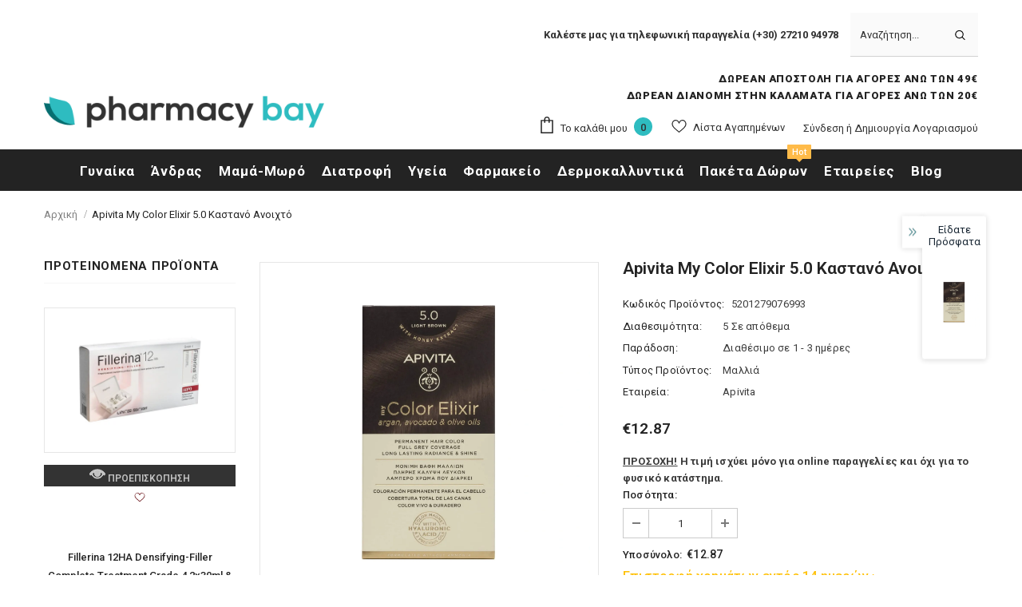

--- FILE ---
content_type: text/html; charset=utf-8
request_url: https://www.pharmacybay.gr/products/apivita-my-color-elixir-argan-avocado-and-olive-oils-permanent-hair-color-50-light-brown
body_size: 77561
content:
  <!doctype html>
<!--[if lt IE 7]><html class="no-js lt-ie9 lt-ie8 lt-ie7" lang="en"> <![endif]-->
<!--[if IE 7]><html class="no-js lt-ie9 lt-ie8" lang="en"> <![endif]-->
<!--[if IE 8]><html class="no-js lt-ie9" lang="en"> <![endif]-->
<!--[if IE 9 ]><html class="ie9 no-js"> <![endif]-->
<!--[if (gt IE 9)|!(IE)]><!--> <html class="no-js"> <!--<![endif]-->
<head>
	

  <!-- Basic page needs ================================================== -->
  <meta charset="utf-8">
  <meta http-equiv="X-UA-Compatible" content="IE=edge,chrome=1">
	
  <!-- Title and description ================================================== -->
  <title>
  Apivita My Color Elixir 5.0 Καστανό Ανοιχτό &ndash; pharmacybay
  </title>

  
  <meta name="description" content="Apivita My Color Elixir 5.0: μόνιμη βαφή με 100% κάλυψη λευκών, φυσικό καστανό ανοιχτό χρώμα, λάμψη &amp; θρέψη με έλαια άργκαν, αβοκάντο &amp; ελιάς.">
  

  <!-- Product meta ================================================== -->
  


  <meta property="og:type" content="product">
  <meta property="og:title" content="Apivita My Color Elixir 5.0 Καστανό Ανοιχτό">
  
  <meta property="og:image" content="http://www.pharmacybay.gr/cdn/shop/files/apivita-my-color-elixir-permanent-hair-color-5-0-light-brown_grande.webp?v=1767964523">
  <meta property="og:image:secure_url" content="https://www.pharmacybay.gr/cdn/shop/files/apivita-my-color-elixir-permanent-hair-color-5-0-light-brown_grande.webp?v=1767964523">
  
  <meta property="og:price:amount" content="12.87">
  <meta property="og:price:currency" content="EUR">


  <meta property="og:description" content="Apivita My Color Elixir 5.0: μόνιμη βαφή με 100% κάλυψη λευκών, φυσικό καστανό ανοιχτό χρώμα, λάμψη &amp; θρέψη με έλαια άργκαν, αβοκάντο &amp; ελιάς.">


  <meta property="og:url" content="https://www.pharmacybay.gr/products/apivita-my-color-elixir-argan-avocado-and-olive-oils-permanent-hair-color-50-light-brown">
  <meta property="og:site_name" content="pharmacybay">
  <!-- /snippets/twitter-card.liquid -->





  <meta name="twitter:card" content="product">
  <meta name="twitter:title" content="Apivita My Color Elixir 5.0 Καστανό Ανοιχτό">
  <meta name="twitter:description" content="Apivita My Color Elixir 5.0 Καστανό Ανοιχτό – Μόνιμη Βαφή Μαλλιών Με Έλαια Άργκαν, Αβοκάντο &amp;amp; Ελιάς – Κάλυψη Λευκών Μαλλιών &amp;amp; Λαμπερό Χρώμα Μεγάλης Διάρκειας Η Apivita My Color Elixir 5.0 Καστανό Ανοιχτό προσφέρει 100% κάλυψη των λευκών μαλλιών και ένα φυσικό, ζεστό αποτέλεσμα με έντονη λάμψη και διάρκεια. Η σύνθεσή της είναι εμπλουτισμένη με το καινοτόμο COLOR MAGNET, που σταθεροποιεί το χρώμα και το &quot;κλειδώνει&quot; στην τρίχα. Περιέχει ένα μοναδικό μείγμα από θρεπτικά φυτικά έλαια: άργκαν, αβοκάντο και ελιά – όλα από βιολογικές καλλιέργειες, που προστατεύουν και ενυδατώνουν την τρίχα κατά τη διάρκεια της βαφής. Η κρεμώδης υφή εξασφαλίζει εύκολη εφαρμογή χωρίς να τρέχει, ενώ το ευχάριστο άρωμά της κάνει τη διαδικασία ακόμη πιο απολαυστική. 🔹 Οφέλη: Πλήρης κάλυψη λευκών μαλλιών Ζωντανό, καστανό ανοιχτό αποτέλεσμα Μεγάλη διάρκεια και φυσική λάμψη Με έλαια άργκαν, αβοκάντο &amp;amp; ελιάς Κατάλληλη για">
  <meta name="twitter:image" content="https://www.pharmacybay.gr/cdn/shop/files/apivita-my-color-elixir-permanent-hair-color-5-0-light-brown_medium.webp?v=1767964523">
  <meta name="twitter:image:width" content="240">
  <meta name="twitter:image:height" content="240">
  <meta name="twitter:label1" content="Price">
  <meta name="twitter:data1" content="€12.87 EUR">
  
  <meta name="twitter:label2" content="Brand">
  <meta name="twitter:data2" content="Apivita">
  



  <!-- Helpers ================================================== -->
  <link rel="canonical" href="https://www.pharmacybay.gr/products/apivita-my-color-elixir-argan-avocado-and-olive-oils-permanent-hair-color-50-light-brown">
  <link canonical-shop-url="https://www.pharmacybay.gr/">
  <meta name="viewport" content="width=device-width,initial-scale=1">
  <link rel="preload" href="//www.pharmacybay.gr/cdn/shop/t/4/assets/vendor.min.css?v=165367215043409683411626097670" as="style">
  <!-- <link rel="preload" href="//www.pharmacybay.gr/cdn/shop/t/4/assets/theme-styles.css?v=150180135061953915591694154499" as="style">
  <link rel="preload" href="//www.pharmacybay.gr/cdn/shop/t/4/assets/theme-styles-responsive.css?v=179748862269644307541736434070" as="style"> -->
  <link rel="preload" href="//www.pharmacybay.gr/cdn/shop/t/4/assets/theme.min.css?v=160855240450243973731626097713" as="style">
  <link rel="preload" href="//www.pharmacybay.gr/cdn/shop/t/4/assets/theme-settings.css?v=95501742900212207101670922312" as="style">
  <link rel="preload" href="//www.pharmacybay.gr/cdn/shop/t/4/assets/header-05.css?v=24831908534956197621626097656" as="style">
  <link rel="preload" href="//www.pharmacybay.gr/cdn/shop/t/4/assets/header-06.css?v=134284591297665525531626097657" as="style">
  <link rel="preload" href="//www.pharmacybay.gr/cdn/shop/t/4/assets/header-07.css?v=179497373394023130801626097657" as="style">
  <link rel="preload" href="//www.pharmacybay.gr/cdn/shop/t/4/assets/header-08.css?v=94211126715697297431626097657" as="style">
  <link rel="preload" href="//www.pharmacybay.gr/cdn/shop/t/4/assets/footer-06.css?v=81557233722083166171626097648" as="style">
  <link rel="preload" href="//www.pharmacybay.gr/cdn/shop/t/4/assets/footer-07.css?v=98128527296320222641626097649" as="style">
  <link rel="preload" href="//www.pharmacybay.gr/cdn/shop/t/4/assets/footer-08.css?v=17161311055609253561626097649" as="style">
  <link rel="preload" href="//www.pharmacybay.gr/cdn/shop/t/4/assets/footer-09.css?v=31723816694365087181626097650" as="style">
  <link rel="preload" href="//www.pharmacybay.gr/cdn/shop/t/4/assets/product-skin.css?v=37861069842939842331626097667" as="style">
  <link rel="preload" href="//www.pharmacybay.gr/cdn/shop/t/4/assets/layout_style_1170.css?v=102698772525458869781626097664" as="style">
  <link rel="preload" href="//www.pharmacybay.gr/cdn/shop/t/4/assets/layout_style_fullwidth.css?v=125795139638133435471626097664" as="style">
  <link rel="preload" href="//www.pharmacybay.gr/cdn/shop/t/4/assets/layout_style_flower.css?v=61093865390679614511626097664" as="style">
  <link rel="preload" href="//www.pharmacybay.gr/cdn/shop/t/4/assets/layout_style_suppermarket.css?v=50247136904025515041626097665" as="style">

  <!-- Favicon -->
  
  <link rel="shortcut icon" href="//www.pharmacybay.gr/cdn/shop/files/favicon_32x32.png?v=1627551927" type="image/png">
  
  
  <!-- Styles -->
  <style>
    
@import url('https://fonts.googleapis.com/css?family=Roboto:300,300i,400,400i,500,500i,600,600i,700,700i,800,800i&display=swap');
			    

          
			        
          
    
    :root {
      --font_size: 13px;
      --font_size_minus1: 12px;
      --font_size_minus2: 11px;
      --font_size_minus3: 10px;
      --font_size_minus4: 9px;
      --font_size_plus1: 14px;
      --font_size_plus2: 15px;
      --font_size_plus3: 16px;
      --font_size_plus4: 17px;
      --font_size_plus5: 18px;
      --font_size_plus6: 19px;
      --font_size_plus7: 20px;
      --font_size_plus8: 21px;
      --font_size_plus9: 22px;
      --font_size_plus10: 23px;
      --font_size_plus11: 24px;
      --font_size_plus12: 25px;
      --font_size_plus13: 26px;
      --font_size_plus14: 27px;
      --font_size_plus16: 29px;
      --font_size_plus18: 31px;
      --font_size_plus21: 34px;
      --font_size_plus22: 35px;
      --font_size_plus23: 36px;
      --font_size_plus24: 37px;
      --font_size_plus33: 46px;

	  --fonts_name: Roboto;
	  --fonts_name_2: Roboto;

      /* Color */
      --body_bg: #ffffff;
      --body_color: #3c3c3c;
      --link_color: #2744dd;
      --link_color_hover: #131313;

      /* Breadcrumb */
      --breadcrumb_color : #999999;
      --breadcrumb_text_transform : capitalize;

      /* Header and Title */
      --page_title_font_size: 20px;
      --page_title_font_size_minus4: 16px;
      --page_title_font_size_plus5: 25px;
      --page_title_color: #232323;
      --page_title_text_align : center;

      /* Product  */
      --product_text_transform : none;
      --product_name_text_align : center;
      --color_title_pr: #232323;
      --color_title_pr_hover: #232323;
      --color_vendor : #232323;
      --sale_text : #ffffff;
      --bg_sale : #e95144;
      --custom_label_text : #ffffff;
      --custom_label_bg : #83b44b;
      --bundle_label_text : #ffffff;
      --bundle_label_bg : #232323;
      --new_label_text : #ffffff;
      --new_label_bg : #2744dd;
      --new_label_border : #f6f6f6;
      --sold_out_text : #ffffff;
      --bg_sold_out : #c1c1c1;
      --color_price: #232323;
      --color_price_sale: #e95144;
      --color_compare_price: #969696;
      --color_compare_product: #3c3c3c;
      
        --color_quick_view: rgba(255, 255, 255, 0.7);
        --bg_quick_view: rgba(0, 0, 0, 0.8);
      
      --color_wishlist: #6b1117;
      --bg_wishlist: #ffffff;
      --bg_wishlist_active: #ffe5e5;


      /* Button 1 */
      --background_1: #191919;
      --color_1 : #25bdc0;
      --border_1 : #25bdc0;

      /* Button 2 */
      --background_2: #000000;
      --color_2 : #ffffff;
      --border_2 : #000000;

      /* Button 3 */
      --background_3: #ffffff;
      --color_3 : #000000;
      --border_3 : #000000;

      /* Button Add To Cart */
      --color_add_to_cart : #ffffff;
      --border_add_to_cart : #000;
      --background_add_to_cart : #000;

      --color_add_to_cart_hover : #000000;
      --border_add_to_cart_hover : #000;
      --background_add_to_cart_hover : #25bdc0;
      

      /* Border Color */
      --border_widget_title : #e0e0e0;
      --border_color_1 : #ebebeb;
      --border_color_2: #e7e7e7;
      --border_page_title: #eaeaea;
      --border_input: #cbcbcb;
      --border_checkbox: #d0d0d0;
      --border_dropdown: #dadada;
      --border_bt_sidebar : #f6f6f6;
      --color_ipt: #3c3c3c;
      --color_icon_drop: #6b6b6b;

      
      --color_slick_arrow: #000000;
      --color_border_slick_arrow: #e5e5e5;
      --color_bg_slick_arrow: #e5e5e5;
      

      /*color Mobile*/

      --color_menu_mb: #232323;
      --color_menu_level3: #3c3c3c;

      /* Mixin ================= */
      
          --padding_btn: 20px 15px 18px !important;
          --padding_btn_bundle: 20px 15px 18px;
          --padding_btn_qv_add_to_cart: 20px 15px 18px;
          --font_size_btn: var(--font_size);
          --letter_spacing_btn: 0;
      

      
      
          --color-price-box: var(--color_compare_price);
      

      --color_review: #232323;
      --color_review_empty: #232323;

      --border-product-image: #e6e6e6;

      
      --border-radius-17: 0;
      --border-radius-50: 0;
      
    }
</style>
  <link href="//www.pharmacybay.gr/cdn/shop/t/4/assets/vendor.min.css?v=165367215043409683411626097670" rel="stylesheet" type="text/css" media="all" />
<link href="//www.pharmacybay.gr/cdn/shop/t/4/assets/theme-styles.css?v=150180135061953915591694154499" rel="stylesheet" type="text/css" media="all" />
<link href="//www.pharmacybay.gr/cdn/shop/t/4/assets/theme-styles-responsive.css?v=179748862269644307541736434070" rel="stylesheet" type="text/css" media="all" />
<!-- <link href="//www.pharmacybay.gr/cdn/shop/t/4/assets/theme.min.css?v=160855240450243973731626097713" rel="stylesheet" type="text/css" media="all" /> -->
<link href="//www.pharmacybay.gr/cdn/shop/t/4/assets/theme-settings.css?v=95501742900212207101670922312" rel="stylesheet" type="text/css" media="all" />



	<link href="//www.pharmacybay.gr/cdn/shop/t/4/assets/layout_style_1170.css?v=102698772525458869781626097664" rel="stylesheet" type="text/css" media="all" />

































  
   <!-- Scripts -->
  <script src="//www.pharmacybay.gr/cdn/shop/t/4/assets/jquery.min.js?v=56888366816115934351626097662" type="text/javascript"></script>
<script src="//www.pharmacybay.gr/cdn/shop/t/4/assets/jquery-cookie.min.js?v=72365755745404048181626097661" type="text/javascript"></script>
<script src="//www.pharmacybay.gr/cdn/shop/t/4/assets/lazysizes.min.js?v=84414966064882348651626097666" type="text/javascript"></script>

<script>
  	window.lazySizesConfig = window.lazySizesConfig || {};
    lazySizesConfig.loadMode = 1;
    window.lazySizesConfig.init = false;
    lazySizes.init();
  
    window.ajax_cart = "upsell";
    window.money_format = "€{{amount}}";//"€{{amount}} EUR";
    window.shop_currency = "EUR";
    window.show_multiple_currencies = false;
    window.use_color_swatch = false;
    window.color_swatch_style = "variant";
    window.enable_sidebar_multiple_choice = true;
    window.file_url = "//www.pharmacybay.gr/cdn/shop/files/?v=19116";
    window.asset_url = "";
    window.router = "";
    window.swatch_recently = "size";
    window.label_sale = "discount_sale";
    window.layout_style = "layout_style_1170";
    window.product_style = "default";
    window.category_style = "default";
    window.layout_body = "default";
    
    window.inventory_text = {
        in_stock: "Σε απόθεμα",
        many_in_stock: "Πολλά σε απόθεμα",
        out_of_stock: "Δεν υπάρχει απόθεμα",
        add_to_cart: "Προσθήκη Στο Καλάθι",
        add_all_to_cart: "Προσθήκη Όλων Στο Καλάθι",
        sold_out: "Εξαντλήθηκε",
        select_options : "Προσθήκη Στο Καλάθι",
        unavailable: "Μη διαθέσιμο",
        view_all_collection: "Δείτε όλες τις συλλογές",
        no_more_product: "Δεν υπάρχουν προϊόντα",
        show_options: "Εμφάνιση Επιλογών",
        hide_options: "Απόκρυψη Επιλογών",
        adding : "Προσθήκη...",
        thank_you : "Ευχαριστούμε!",
        add_more : "Προσθέστε περισσότερα...",
        cart_feedback : "Προστέθηκε με επιτυχία",
        add_wishlist : "Προσθήκη στα αγαπημένα",
        remove_wishlist : "Αφαίρεση από τα αγαπημένα",
        add_wishlist_1 : "Προσθήκη στα αγαπημένα.",
        remove_wishlist_1 : "Αφαίρεση από τα αγαπημένα.",
        previous: "Προηγούμενο",
        next: "Επόμενο",
      	pre_order : "Προσθήκη Στο Καλάθι",
        hotStock: "Προλάβετε! Έμειναν μόνο [inventory]",
        view_more: "Εμφάνισε τα όλα",
        view_less : "Εμφάνισε λιγότερα",
        show_more: "Δείτε περισσότερα",
        show_less : "Δείτε λιγότερα",
        days : "Ημέρες",
        hours : "Ώρες",
        mins : "Λεπτά",
        secs : "Δευτερόλεπτα",

        customlabel: "Vegan",
        newlabel: "Νέο",
        salelabel: "Έκπτωση",
        soldoutlabel: "Εξαντλήθηκε",
        bundlelabel: "Πακέτο",

        message_compare : "Πρέπει να επιλέξετε τουλάχιστον 2 προϊόντα για κάνετε σύγκριση!",
        message_iscart : "Προστέθηκε στο καλάθι σας",

        add_compare : "Προσθήκη στην σύγκριση",
        remove_compare : "Αφαίρεση από την σύγκριση",
        remove: "Διαγραφή",
        warning_quantity: "Μέγιστη Διαθέσιμη Ποσότητα",
    };
    window.multi_lang = false;
    window.infinity_scroll_feature = false;
    window.newsletter_popup = false;
    window.hidden_newsletter = false;
    window.option_ptoduct1 = "size";
    window.option_ptoduct2 = "color";
    window.option_ptoduct3 = "option 3"

    /* Free Shipping Message */
    window.free_shipping_color1 = "#F44336";  
    window.free_shipping_color2 = "#FF9800";
    window.free_shipping_color3 = "#69c69c";
    window.free_shipping_price = 49.00;
    window.free_shipping_text = {
        free_shipping_message_1: "Η παραγγελία σας ξεπερνά τα 39€ και κερδίσατε δωρεάν μεταφορικά!",
        free_shipping_message_2:"Απομένουν",
        free_shipping_message_3: "για να κερδίσετε",
        free_shipping_message_4: "Δωρεάν Μεταφορικά...",
        free_shipping_1: "Δωρεάν",
        free_shipping_2: "Θα καθοριστεί σύντομα...",
    }

</script>

<meta name="facebook-domain-verification" content="fhspkby9xlhml84r7fptpcl3mbxsth" />
<script>
  (function(a,b,c,d,e,f,g){a['SkroutzAnalyticsObject']=e;a[e]= a[e] || function(){
    (a[e].q = a[e].q || []).push(arguments);};f=b.createElement(c);f.async=true;
    f.src=d;g=b.getElementsByTagName(c)[0];g.parentNode.insertBefore(f,g);
  })(window,document,'script','https://analytics.skroutz.gr/analytics.min.js','skroutz_analytics');
  skroutz_analytics('session', 'connect', 'SA-1833-4211');  // Connect your Account.
</script>

  <!-- Header hook for plugins ================================ -->
  














    <script>window.performance && window.performance.mark && window.performance.mark('shopify.content_for_header.start');</script><meta name="google-site-verification" content="5DrNjlNa9OB3e39avz418a2wLZ2emyWqoxnP_SWu-t0">
<meta id="shopify-digital-wallet" name="shopify-digital-wallet" content="/11933654/digital_wallets/dialog">
<meta name="shopify-checkout-api-token" content="161e6bd324694793a26ac210013cbb7c">
<meta id="in-context-paypal-metadata" data-shop-id="11933654" data-venmo-supported="false" data-environment="production" data-locale="en_US" data-paypal-v4="true" data-currency="EUR">
<link rel="alternate" type="application/json+oembed" href="https://www.pharmacybay.gr/products/apivita-my-color-elixir-argan-avocado-and-olive-oils-permanent-hair-color-50-light-brown.oembed">
<script async="async" data-src="/checkouts/internal/preloads.js?locale=el-GR"></script>
<script id="shopify-features" type="application/json">{"accessToken":"161e6bd324694793a26ac210013cbb7c","betas":["rich-media-storefront-analytics"],"domain":"www.pharmacybay.gr","predictiveSearch":true,"shopId":11933654,"locale":"el"}</script>
<script>var Shopify = Shopify || {};
Shopify.shop = "pharmacybay-3.myshopify.com";
Shopify.locale = "el";
Shopify.currency = {"active":"EUR","rate":"1.0"};
Shopify.country = "GR";
Shopify.theme = {"name":"Ella-4.6.1-sections-ready","id":120399560779,"schema_name":"Ella","schema_version":"4.5.0","theme_store_id":null,"role":"main"};
Shopify.theme.handle = "null";
Shopify.theme.style = {"id":null,"handle":null};
Shopify.cdnHost = "www.pharmacybay.gr/cdn";
Shopify.routes = Shopify.routes || {};
Shopify.routes.root = "/";</script>
<script type="module">!function(o){(o.Shopify=o.Shopify||{}).modules=!0}(window);</script>
<script>!function(o){function n(){var o=[];function n(){o.push(Array.prototype.slice.apply(arguments))}return n.q=o,n}var t=o.Shopify=o.Shopify||{};t.loadFeatures=n(),t.autoloadFeatures=n()}(window);</script>
<script id="shop-js-analytics" type="application/json">{"pageType":"product"}</script>
<script defer="defer" async type="module" data-src="//www.pharmacybay.gr/cdn/shopifycloud/shop-js/modules/v2/client.init-shop-cart-sync_DdtMNZJs.el.esm.js"></script>
<script defer="defer" async type="module" data-src="//www.pharmacybay.gr/cdn/shopifycloud/shop-js/modules/v2/chunk.common_C6ZZOMB-.esm.js"></script>
<script defer="defer" async type="module" data-src="//www.pharmacybay.gr/cdn/shopifycloud/shop-js/modules/v2/chunk.modal_HD9BR_KP.esm.js"></script>
<script type="module">
  await import("//www.pharmacybay.gr/cdn/shopifycloud/shop-js/modules/v2/client.init-shop-cart-sync_DdtMNZJs.el.esm.js");
await import("//www.pharmacybay.gr/cdn/shopifycloud/shop-js/modules/v2/chunk.common_C6ZZOMB-.esm.js");
await import("//www.pharmacybay.gr/cdn/shopifycloud/shop-js/modules/v2/chunk.modal_HD9BR_KP.esm.js");

  window.Shopify.SignInWithShop?.initShopCartSync?.({"fedCMEnabled":true,"windoidEnabled":true});

</script>
<script>(function() {
  var isLoaded = false;
  function asyncLoad() {
    if (isLoaded) return;
    isLoaded = true;
    var urls = ["https:\/\/aivalabs.com\/cta\/?identity=Xg6WF7BfoQrzbtEyAZ0C1uvBfI5pEt0nfhZh.TI0.FNA9vTOeyFKC\u0026shop=pharmacybay-3.myshopify.com","https:\/\/chimpstatic.com\/mcjs-connected\/js\/users\/edd77649c051bc3e93f3ecde9\/a56284203de73a4997aacb33a.js?shop=pharmacybay-3.myshopify.com","https:\/\/s3.amazonaws.com\/cart-notifications\/scripts\/pharmacybay-3.myshopify.com\/a8ee0896-7ca7-4091-a814-fc4185b3f7f5.js?shop=pharmacybay-3.myshopify.com","https:\/\/zegsu.com\/shopify\/tiktok-feed\/widget?version=1.0.0\u0026shop=pharmacybay-3.myshopify.com\u0026token=1651565944\u0026shop=pharmacybay-3.myshopify.com","https:\/\/zegsuapps.com\/shopify\/tiktok-feed\/widget?version=1.0.0\u0026shop=pharmacybay-3.myshopify.com\u0026token=0\u0026shop=pharmacybay-3.myshopify.com"];
    for (var i = 0; i < urls.length; i++) {
      var s = document.createElement('script');
      s.type = 'text/javascript';
      s.async = true;
      s.src = urls[i];
      var x = document.getElementsByTagName('script')[0];
      x.parentNode.insertBefore(s, x);
    }
  };
  document.addEventListener('StartAsyncLoading',
  function(event){
    asyncLoad();
  });
  if(window.attachEvent) {
    window.attachEvent('onload', function(){});
  } else {
    window.addEventListener('load', function(){}, false);
  }
})();</script>
<script id="__st">var __st={"a":11933654,"offset":7200,"reqid":"d949f89d-9962-45cc-a332-182d019eb2fa-1769817678","pageurl":"www.pharmacybay.gr\/products\/apivita-my-color-elixir-argan-avocado-and-olive-oils-permanent-hair-color-50-light-brown","u":"09d7d333342a","p":"product","rtyp":"product","rid":3485564600395};</script>
<script>window.ShopifyPaypalV4VisibilityTracking = true;</script>
<script id="captcha-bootstrap">!function(){'use strict';const t='contact',e='account',n='new_comment',o=[[t,t],['blogs',n],['comments',n],[t,'customer']],c=[[e,'customer_login'],[e,'guest_login'],[e,'recover_customer_password'],[e,'create_customer']],r=t=>t.map((([t,e])=>`form[action*='/${t}']:not([data-nocaptcha='true']) input[name='form_type'][value='${e}']`)).join(','),a=t=>()=>t?[...document.querySelectorAll(t)].map((t=>t.form)):[];function s(){const t=[...o],e=r(t);return a(e)}const i='password',u='form_key',d=['recaptcha-v3-token','g-recaptcha-response','h-captcha-response',i],f=()=>{try{return window.sessionStorage}catch{return}},m='__shopify_v',_=t=>t.elements[u];function p(t,e,n=!1){try{const o=window.sessionStorage,c=JSON.parse(o.getItem(e)),{data:r}=function(t){const{data:e,action:n}=t;return t[m]||n?{data:e,action:n}:{data:t,action:n}}(c);for(const[e,n]of Object.entries(r))t.elements[e]&&(t.elements[e].value=n);n&&o.removeItem(e)}catch(o){console.error('form repopulation failed',{error:o})}}const l='form_type',E='cptcha';function T(t){t.dataset[E]=!0}const w=window,h=w.document,L='Shopify',v='ce_forms',y='captcha';let A=!1;((t,e)=>{const n=(g='f06e6c50-85a8-45c8-87d0-21a2b65856fe',I='https://cdn.shopify.com/shopifycloud/storefront-forms-hcaptcha/ce_storefront_forms_captcha_hcaptcha.v1.5.2.iife.js',D={infoText:'Προστατεύεται με το hCaptcha',privacyText:'Απόρρητο',termsText:'Όροι'},(t,e,n)=>{const o=w[L][v],c=o.bindForm;if(c)return c(t,g,e,D).then(n);var r;o.q.push([[t,g,e,D],n]),r=I,A||(h.body.append(Object.assign(h.createElement('script'),{id:'captcha-provider',async:!0,src:r})),A=!0)});var g,I,D;w[L]=w[L]||{},w[L][v]=w[L][v]||{},w[L][v].q=[],w[L][y]=w[L][y]||{},w[L][y].protect=function(t,e){n(t,void 0,e),T(t)},Object.freeze(w[L][y]),function(t,e,n,w,h,L){const[v,y,A,g]=function(t,e,n){const i=e?o:[],u=t?c:[],d=[...i,...u],f=r(d),m=r(i),_=r(d.filter((([t,e])=>n.includes(e))));return[a(f),a(m),a(_),s()]}(w,h,L),I=t=>{const e=t.target;return e instanceof HTMLFormElement?e:e&&e.form},D=t=>v().includes(t);t.addEventListener('submit',(t=>{const e=I(t);if(!e)return;const n=D(e)&&!e.dataset.hcaptchaBound&&!e.dataset.recaptchaBound,o=_(e),c=g().includes(e)&&(!o||!o.value);(n||c)&&t.preventDefault(),c&&!n&&(function(t){try{if(!f())return;!function(t){const e=f();if(!e)return;const n=_(t);if(!n)return;const o=n.value;o&&e.removeItem(o)}(t);const e=Array.from(Array(32),(()=>Math.random().toString(36)[2])).join('');!function(t,e){_(t)||t.append(Object.assign(document.createElement('input'),{type:'hidden',name:u})),t.elements[u].value=e}(t,e),function(t,e){const n=f();if(!n)return;const o=[...t.querySelectorAll(`input[type='${i}']`)].map((({name:t})=>t)),c=[...d,...o],r={};for(const[a,s]of new FormData(t).entries())c.includes(a)||(r[a]=s);n.setItem(e,JSON.stringify({[m]:1,action:t.action,data:r}))}(t,e)}catch(e){console.error('failed to persist form',e)}}(e),e.submit())}));const S=(t,e)=>{t&&!t.dataset[E]&&(n(t,e.some((e=>e===t))),T(t))};for(const o of['focusin','change'])t.addEventListener(o,(t=>{const e=I(t);D(e)&&S(e,y())}));const B=e.get('form_key'),M=e.get(l),P=B&&M;t.addEventListener('DOMContentLoaded',(()=>{const t=y();if(P)for(const e of t)e.elements[l].value===M&&p(e,B);[...new Set([...A(),...v().filter((t=>'true'===t.dataset.shopifyCaptcha))])].forEach((e=>S(e,t)))}))}(h,new URLSearchParams(w.location.search),n,t,e,['guest_login'])})(!0,!0)}();</script>
<script integrity="sha256-4kQ18oKyAcykRKYeNunJcIwy7WH5gtpwJnB7kiuLZ1E=" data-source-attribution="shopify.loadfeatures" defer="defer" data-src="//www.pharmacybay.gr/cdn/shopifycloud/storefront/assets/storefront/load_feature-a0a9edcb.js" crossorigin="anonymous"></script>
<script data-source-attribution="shopify.dynamic_checkout.dynamic.init">var Shopify=Shopify||{};Shopify.PaymentButton=Shopify.PaymentButton||{isStorefrontPortableWallets:!0,init:function(){window.Shopify.PaymentButton.init=function(){};var t=document.createElement("script");t.data-src="https://www.pharmacybay.gr/cdn/shopifycloud/portable-wallets/latest/portable-wallets.el.js",t.type="module",document.head.appendChild(t)}};
</script>
<script data-source-attribution="shopify.dynamic_checkout.buyer_consent">
  function portableWalletsHideBuyerConsent(e){var t=document.getElementById("shopify-buyer-consent"),n=document.getElementById("shopify-subscription-policy-button");t&&n&&(t.classList.add("hidden"),t.setAttribute("aria-hidden","true"),n.removeEventListener("click",e))}function portableWalletsShowBuyerConsent(e){var t=document.getElementById("shopify-buyer-consent"),n=document.getElementById("shopify-subscription-policy-button");t&&n&&(t.classList.remove("hidden"),t.removeAttribute("aria-hidden"),n.addEventListener("click",e))}window.Shopify?.PaymentButton&&(window.Shopify.PaymentButton.hideBuyerConsent=portableWalletsHideBuyerConsent,window.Shopify.PaymentButton.showBuyerConsent=portableWalletsShowBuyerConsent);
</script>
<script>
  function portableWalletsCleanup(e){e&&e.src&&console.error("Failed to load portable wallets script "+e.src);var t=document.querySelectorAll("shopify-accelerated-checkout .shopify-payment-button__skeleton, shopify-accelerated-checkout-cart .wallet-cart-button__skeleton"),e=document.getElementById("shopify-buyer-consent");for(let e=0;e<t.length;e++)t[e].remove();e&&e.remove()}function portableWalletsNotLoadedAsModule(e){e instanceof ErrorEvent&&"string"==typeof e.message&&e.message.includes("import.meta")&&"string"==typeof e.filename&&e.filename.includes("portable-wallets")&&(window.removeEventListener("error",portableWalletsNotLoadedAsModule),window.Shopify.PaymentButton.failedToLoad=e,"loading"===document.readyState?document.addEventListener("DOMContentLoaded",window.Shopify.PaymentButton.init):window.Shopify.PaymentButton.init())}window.addEventListener("error",portableWalletsNotLoadedAsModule);
</script>

<script type="module" data-src="https://www.pharmacybay.gr/cdn/shopifycloud/portable-wallets/latest/portable-wallets.el.js" onError="portableWalletsCleanup(this)" crossorigin="anonymous"></script>
<script nomodule>
  document.addEventListener("DOMContentLoaded", portableWalletsCleanup);
</script>

<script id='scb4127' type='text/javascript' async='' data-src='https://www.pharmacybay.gr/cdn/shopifycloud/privacy-banner/storefront-banner.js'></script><link id="shopify-accelerated-checkout-styles" rel="stylesheet" media="screen" href="https://www.pharmacybay.gr/cdn/shopifycloud/portable-wallets/latest/accelerated-checkout-backwards-compat.css" crossorigin="anonymous">
<style id="shopify-accelerated-checkout-cart">
        #shopify-buyer-consent {
  margin-top: 1em;
  display: inline-block;
  width: 100%;
}

#shopify-buyer-consent.hidden {
  display: none;
}

#shopify-subscription-policy-button {
  background: none;
  border: none;
  padding: 0;
  text-decoration: underline;
  font-size: inherit;
  cursor: pointer;
}

#shopify-subscription-policy-button::before {
  box-shadow: none;
}

      </style>

<script>window.performance && window.performance.mark && window.performance.mark('shopify.content_for_header.end');</script>


  <!--[if lt IE 9]>
  <script src="//html5shiv.googlecode.com/svn/trunk/html5.js" type="text/javascript"></script>
  <![endif]-->

  
  
  

  <script>

    Shopify.productOptionsMap = {};
    Shopify.quickViewOptionsMap = {};

    Shopify.updateOptionsInSelector = function(selectorIndex, wrapperSlt) {
        Shopify.optionsMap = wrapperSlt === '.product' ? Shopify.productOptionsMap : Shopify.quickViewOptionsMap;

        switch (selectorIndex) {
            case 0:
                var key = 'root';
                var selector = $(wrapperSlt + ' .single-option-selector:eq(0)');
                break;
            case 1:
                var key = $(wrapperSlt + ' .single-option-selector:eq(0)').val();
                var selector = $(wrapperSlt + ' .single-option-selector:eq(1)');
                break;
            case 2:
                var key = $(wrapperSlt + ' .single-option-selector:eq(0)').val();
                key += ' / ' + $(wrapperSlt + ' .single-option-selector:eq(1)').val();
                var selector = $(wrapperSlt + ' .single-option-selector:eq(2)');
        }

        var initialValue = selector.val();
        selector.empty();

        var availableOptions = Shopify.optionsMap[key];

        if (availableOptions && availableOptions.length) {
            for (var i = 0; i < availableOptions.length; i++) {
                var option = availableOptions[i].replace('-sold-out','');
                var newOption = $('<option></option>').val(option).html(option);

                selector.append(newOption);
            }

            $(wrapperSlt + ' .swatch[data-option-index="' + selectorIndex + '"] .swatch-element').each(function() {
                // debugger;
                if ($.inArray($(this).attr('data-value'), availableOptions) !== -1) {
                    $(this).addClass('available').removeClass('soldout').find(':radio').prop('disabled',false).prop('checked',true);
                }
                else {
                    if ($.inArray($(this).attr('data-value') + '-sold-out', availableOptions) !== -1) {
                        $(this).addClass('available').addClass('soldout').find(':radio').prop('disabled',false).prop('checked',true);
                    } else {
                        $(this).removeClass('available').addClass('soldout').find(':radio').prop('disabled',true).prop('checked',false);
                    }
                    
                }
            });

            if ($.inArray(initialValue, availableOptions) !== -1) {
                selector.val(initialValue);
            }

            selector.trigger('change');
        };
    };

    Shopify.linkOptionSelectors = function(product, wrapperSlt, check) {
        // Building our mapping object.
        Shopify.optionsMap = wrapperSlt === '.product' ? Shopify.productOptionsMap : Shopify.quickViewOptionsMap;
        var arr_1= [],
            arr_2= [],
            arr_3= [];

        Shopify.optionsMap['root'] == [];
        for (var i = 0; i < product.variants.length; i++) {
            var variant = product.variants[i];
            if (variant) {
                var key1 = variant.option1;
                var key2 = variant.option1 + ' / ' + variant.option2;
                Shopify.optionsMap[key1] = [];
                Shopify.optionsMap[key2] = [];
            }
        }
        for (var i = 0; i < product.variants.length; i++) {
            var variant = product.variants[i];
            if (variant) {
                if (window.use_color_swatch) {
                    if (variant.available) {
                        // Gathering values for the 1st drop-down.
                        Shopify.optionsMap['root'] = Shopify.optionsMap['root'] || [];

                        // if ($.inArray(variant.option1 + '-sold-out', Shopify.optionsMap['root']) !== -1) {
                        //     Shopify.optionsMap['root'].pop();
                        // } 

                        arr_1.push(variant.option1);
                        arr_1 = $.unique(arr_1);

                        Shopify.optionsMap['root'].push(variant.option1);

                        Shopify.optionsMap['root'] = Shopify.uniq(Shopify.optionsMap['root']);

                        // Gathering values for the 2nd drop-down.
                        if (product.options.length > 1) {
                        var key = variant.option1;
                            Shopify.optionsMap[key] = Shopify.optionsMap[key] || [];
                            // if ($.inArray(variant.option2 + '-sold-out', Shopify.optionsMap[key]) !== -1) {
                            //     Shopify.optionsMap[key].pop();
                            // } 
                            Shopify.optionsMap[key].push(variant.option2);
                            if ($.inArray(variant.option2, arr_2) === -1) {
                                arr_2.push(variant.option2);
                                arr_2 = $.unique(arr_2);
                            }
                            Shopify.optionsMap[key] = Shopify.uniq(Shopify.optionsMap[key]);
                        }

                        // Gathering values for the 3rd drop-down.
                        if (product.options.length === 3) {
                            var key = variant.option1 + ' / ' + variant.option2;
                            Shopify.optionsMap[key] = Shopify.optionsMap[key] || [];
                            Shopify.optionsMap[key].push(variant.option3);

                            if ($.inArray(variant.option3, arr_3) === -1) {
                                arr_3.push(variant.option3);
                                arr_3 = $.unique(arr_3);
                            }
                            
                            Shopify.optionsMap[key] = Shopify.uniq(Shopify.optionsMap[key]);
                        }
                    } else {
                        // Gathering values for the 1st drop-down.
                        Shopify.optionsMap['root'] = Shopify.optionsMap['root'] || [];
                        if ($.inArray(variant.option1, arr_1) === -1) {
                            Shopify.optionsMap['root'].push(variant.option1 + '-sold-out');
                        }
                        
                        Shopify.optionsMap['root'] = Shopify.uniq(Shopify.optionsMap['root']);

                        // Gathering values for the 2nd drop-down.
                        if (product.options.length > 1) {
                            var key = variant.option1;
                            Shopify.optionsMap[key] = Shopify.optionsMap[key] || [];
                            // Shopify.optionsMap[key].push(variant.option2);

                            // if ($.inArray(variant.option2, arr_2) === -1) {
                                Shopify.optionsMap[key].push(variant.option2 + '-sold-out');
                            // }
                            
                            Shopify.optionsMap[key] = Shopify.uniq(Shopify.optionsMap[key]);
                        }

                        // Gathering values for the 3rd drop-down.
                        if (product.options.length === 3) {
                            var key = variant.option1 + ' / ' + variant.option2;
                            Shopify.optionsMap[key] = Shopify.optionsMap[key] || [];
//                             if ($.inArray(variant.option3, arr_3) === -1) {
                                Shopify.optionsMap[key].push(variant.option3 + '-sold-out');
//                             }
                            Shopify.optionsMap[key] = Shopify.uniq(Shopify.optionsMap[key]);
                        }

                    }
                } else {
                    // Gathering values for the 1st drop-down.
                    if (check) {
                        if (variant.available) {
                            Shopify.optionsMap['root'] = Shopify.optionsMap['root'] || [];
                            Shopify.optionsMap['root'].push(variant.option1);
                            Shopify.optionsMap['root'] = Shopify.uniq(Shopify.optionsMap['root']);

                            // Gathering values for the 2nd drop-down.
                            if (product.options.length > 1) {
                            var key = variant.option1;
                                Shopify.optionsMap[key] = Shopify.optionsMap[key] || [];
                                Shopify.optionsMap[key].push(variant.option2);
                                Shopify.optionsMap[key] = Shopify.uniq(Shopify.optionsMap[key]);
                            }

                            // Gathering values for the 3rd drop-down.
                            if (product.options.length === 3) {
                                var key = variant.option1 + ' / ' + variant.option2;
                                Shopify.optionsMap[key] = Shopify.optionsMap[key] || [];
                                Shopify.optionsMap[key].push(variant.option3);
                                Shopify.optionsMap[key] = Shopify.uniq(Shopify.optionsMap[key]);
                            }
                        }
                    } else {
                        Shopify.optionsMap['root'] = Shopify.optionsMap['root'] || [];

                        Shopify.optionsMap['root'].push(variant.option1);
                        Shopify.optionsMap['root'] = Shopify.uniq(Shopify.optionsMap['root']);

                        // Gathering values for the 2nd drop-down.
                        if (product.options.length > 1) {
                        var key = variant.option1;
                            Shopify.optionsMap[key] = Shopify.optionsMap[key] || [];
                            Shopify.optionsMap[key].push(variant.option2);
                            Shopify.optionsMap[key] = Shopify.uniq(Shopify.optionsMap[key]);
                        }

                        // Gathering values for the 3rd drop-down.
                        if (product.options.length === 3) {
                            var key = variant.option1 + ' / ' + variant.option2;
                            Shopify.optionsMap[key] = Shopify.optionsMap[key] || [];
                            Shopify.optionsMap[key].push(variant.option3);
                            Shopify.optionsMap[key] = Shopify.uniq(Shopify.optionsMap[key]);
                        }
                    }
                    
                }
            }
        };

        // Update options right away.
        Shopify.updateOptionsInSelector(0, wrapperSlt);

        if (product.options.length > 1) Shopify.updateOptionsInSelector(1, wrapperSlt);
        if (product.options.length === 3) Shopify.updateOptionsInSelector(2, wrapperSlt);

        // When there is an update in the first dropdown.
        $(wrapperSlt + " .single-option-selector:eq(0)").change(function() {
            Shopify.updateOptionsInSelector(1, wrapperSlt);
            if (product.options.length === 3) Shopify.updateOptionsInSelector(2, wrapperSlt);
            return true;
        });

        // When there is an update in the second dropdown.
        $(wrapperSlt + " .single-option-selector:eq(1)").change(function() {
            if (product.options.length === 3) Shopify.updateOptionsInSelector(2, wrapperSlt);
            return true;
        });
    };
</script>
  
  <script nomodule src="https://unpkg.com/@google/model-viewer/dist/model-viewer-legacy.js"></script>
  


  

<link href='https://fonts.googleapis.com/css?family=Lato:300,400,700,900|Manjari:400,700|Nunito:300,400,600,700,800|Roboto:300,400,500,700,900&display=swap' rel='stylesheet'>
                                   <link rel='stylesheet' href='https://reorder-master.hulkapps.com/css/re-order.css?v=2022-06-28 09:48:41'>

                  <script src="//www.pharmacybay.gr/cdn/shop/t/4/assets/bss-file-configdata.js?v=61399555584623297871701183474" type="text/javascript"></script> <script src="//www.pharmacybay.gr/cdn/shop/t/4/assets/bss-file-configdata-banner.js?v=151034973688681356691682339854" type="text/javascript"></script> <script src="//www.pharmacybay.gr/cdn/shop/t/4/assets/bss-file-configdata-popup.js?v=173992696638277510541682339855" type="text/javascript"></script><script>
                if (typeof BSS_PL == 'undefined') {
                    var BSS_PL = {};
                }
                var bssPlApiServer = "https://product-labels-pro.bsscommerce.com";
                BSS_PL.customerTags = 'null';
                BSS_PL.customerId = 'null';
                BSS_PL.configData = configDatas;
                BSS_PL.configDataBanner = configDataBanners ? configDataBanners : [];
                BSS_PL.configDataPopup = configDataPopups ? configDataPopups : [];
                BSS_PL.storeId = 6673;
                BSS_PL.currentPlan = "five_usd";
                BSS_PL.storeIdCustomOld = "10678";
                BSS_PL.storeIdOldWIthPriority = "12200";
                BSS_PL.apiServerProduction = "https://product-labels-pro.bsscommerce.com";
                
                BSS_PL.integration = {"laiReview":{"status":0,"config":[]}}
                BSS_PL.settingsData = {}
                </script>
            <style>
.homepage-slideshow .slick-slide .bss_pl_img {
    visibility: hidden !important;
}
</style>
<script>
function bssFixSupportExcludeItem($, page, item) {
  if ($(item).hasClass('prev') && $(item).hasClass('btn')) {
    return true;
  }
  if ($(item).hasClass('product-title')) {
    return true;
  }
  return false;
}
</script>
<script>
function bssFixSupportMainPriceForBadgePrice($, parent, page, mainPrice) {
  if (
    (window.location.pathname == '/search' || page == 'products') &&
    $(parent).hasClass('product-image')
  ) {
    mainPrice = $(parent).closest('.inner-top').find('.price-box');
  }
  if (page == 'products' && $(parent).hasClass('fancybox')) {
    mainPrice = $(parent).closest('.product_top').find('.prices');
  }
  return mainPrice;
}
</script>
<script>
function bssFixSupportPriceElementForBadgePrice($, parent, page, priceEl) {
  if (page == 'products' && $(parent).hasClass('zoomWrapper')) {
    let parent2 = $(parent).closest('.row');
    if (parent2.length) {
      priceEl = parent2.find('.prices');
    }
  }

  if (
    window.location.pathname == '/search' &&
    $(parent).hasClass('product-image')
  ) {
    let parent3 = $(parent).closest('.product-item.grid-item');
    if (parent3.length) {
      priceEl = parent3.find('.price-box');
    }
  }

  if (page == 'collections' && $(parent).hasClass('product-image')) {
    let parent4 = $(parent).closest('.product-item');
    if (parent4.length) {
      priceEl = parent4.find('.price-box');
    }
  }
  return priceEl;
}
</script>
<script>
function bssFixSupportFindMainPriceForBadgeName($, mainPrice, parent, page) {
  if (page == 'products' && $(parent).hasClass('fancybox')) {
    mainPrice = $(parent).closest('.product_top').find('.group_item');
    setTimeout(() => {
      let tmp = $(parent).parent().children('.bss_pb_img');
      if (tmp.length) {
        tmp.remove();
      }
    }, 220);
  }
  return mainPrice;
}
</script>
<script>
function bssFixSupportFindPriceElementForBadgeName($, BSS_PL, priceEl, parent, page) {
  if (page == 'products' && $(parent).hasClass('product-image')) {
    priceEl = $(parent).closest('.inner-top').find('.price-box');
  }
  if (
    window.location.pathname == '/search' &&
    $(parent).hasClass('product-image')
  ) {
    priceEl = $(parent).closest('.inner-top').find('.product-title');
  }
  if (page == 'collections' && $(parent).hasClass('product-image')) {
    priceEl = $(parent).closest('.inner-top').find('.price-box');
  }
  return priceEl;
}
</script>
<script>
function bssFixSupportAppendHtmlLabel($, BSS_PL, parent, page, htmlLabel) {
  let appended = false;
  if (
    (window.location.pathname == '/search' ||
      page == 'collections' ||
      page == 'products') &&
    $(parent).hasClass('product-image')
  ) {
    $(parent).closest('.product-top').append(htmlLabel);
    appended = true;
  }
  return appended;
}
</script>
<script>
function bssFixSupportItemHandle($, page, handle, handleProductPage, prodUrl, item, isCartPage) {
  if (page == 'products' && $(item).hasClass('fancybox')) {
    handle = prodUrl.replace('/products/', '');
    $(item).attr('data-handle', handleProductPage);
  }
  return handle;
}
</script>
  <meta name="google-site-verification" content="eNZ8sPZCg4ORVQxAM3pRal0QdIRsELY1L6NM-GinPGg" />
                    <script type="text/javascript">
  window.Rivo = window.Rivo || {};
  window.Rivo.common = window.Rivo.common || {};
  window.Rivo.common.shop = {
    permanent_domain: 'pharmacybay-3.myshopify.com',
    currency: "EUR",
    money_format: "€{{amount}}",
    id: 11933654
  };
  

  window.Rivo.common.template = 'product';
  window.Rivo.common.cart = {};
  window.Rivo.common.vapid_public_key = "BJuXCmrtTK335SuczdNVYrGVtP_WXn4jImChm49st7K7z7e8gxSZUKk4DhUpk8j2Xpiw5G4-ylNbMKLlKkUEU98=";
  window.Rivo.global_config = {"asset_urls":{"loy":{"api_js":"https:\/\/cdn.shopify.com\/s\/files\/1\/0194\/1736\/6592\/t\/1\/assets\/ba_rivo_api.js?v=1681358658","init_js":"https:\/\/cdn.shopify.com\/s\/files\/1\/0194\/1736\/6592\/t\/1\/assets\/ba_loy_init.js?v=1681358646","referrals_js":"https:\/\/cdn.shopify.com\/s\/files\/1\/0194\/1736\/6592\/t\/1\/assets\/ba_loy_referrals.js?v=1681358653","referrals_css":"https:\/\/cdn.shopify.com\/s\/files\/1\/0194\/1736\/6592\/t\/1\/assets\/ba_loy_referrals.css?v=1678639051","widget_js":"https:\/\/cdn.shopify.com\/s\/files\/1\/0194\/1736\/6592\/t\/1\/assets\/ba_loy_widget.js?v=1681358648","widget_css":"https:\/\/cdn.shopify.com\/s\/files\/1\/0194\/1736\/6592\/t\/1\/assets\/ba_loy_widget.css?v=1673976822","page_init_js":"https:\/\/cdn.shopify.com\/s\/files\/1\/0194\/1736\/6592\/t\/1\/assets\/ba_loy_page_init.js?v=1681358649","page_widget_js":"https:\/\/cdn.shopify.com\/s\/files\/1\/0194\/1736\/6592\/t\/1\/assets\/ba_loy_page_widget.js?v=1681358651","page_widget_css":"https:\/\/cdn.shopify.com\/s\/files\/1\/0194\/1736\/6592\/t\/1\/assets\/ba_loy_page.css?v=1673976829","page_preview_js":"\/assets\/msg\/loy_page_preview.js"},"rev":{"init_js":"https:\/\/cdn.shopify.com\/s\/files\/1\/0194\/1736\/6592\/t\/1\/assets\/ba_rev_init.js?v=1680303239","display_js":"https:\/\/cdn.shopify.com\/s\/files\/1\/0194\/1736\/6592\/t\/1\/assets\/ba_rev_display.js?v=1680230964","modal_js":"https:\/\/cdn.shopify.com\/s\/files\/1\/0194\/1736\/6592\/t\/1\/assets\/ba_rev_modal.js?v=1680320453","widget_css":"https:\/\/cdn.shopify.com\/s\/files\/1\/0194\/1736\/6592\/t\/1\/assets\/ba_rev_widget.css?v=1680320455","modal_css":"https:\/\/cdn.shopify.com\/s\/files\/1\/0194\/1736\/6592\/t\/1\/assets\/ba_rev_modal.css?v=1680295707"},"pu":{"init_js":"https:\/\/cdn.shopify.com\/s\/files\/1\/0194\/1736\/6592\/t\/1\/assets\/ba_pu_init.js?v=1635877170"},"widgets":{"init_js":"https:\/\/cdn.shopify.com\/s\/files\/1\/0194\/1736\/6592\/t\/1\/assets\/ba_widget_init.js?v=1679987682","modal_js":"https:\/\/cdn.shopify.com\/s\/files\/1\/0194\/1736\/6592\/t\/1\/assets\/ba_widget_modal.js?v=1679987684","modal_css":"https:\/\/cdn.shopify.com\/s\/files\/1\/0194\/1736\/6592\/t\/1\/assets\/ba_widget_modal.css?v=1654723622"},"forms":{"init_js":"https:\/\/cdn.shopify.com\/s\/files\/1\/0194\/1736\/6592\/t\/1\/assets\/ba_forms_init.js?v=1681358654","widget_js":"https:\/\/cdn.shopify.com\/s\/files\/1\/0194\/1736\/6592\/t\/1\/assets\/ba_forms_widget.js?v=1681358656","forms_css":"https:\/\/cdn.shopify.com\/s\/files\/1\/0194\/1736\/6592\/t\/1\/assets\/ba_forms.css?v=1654711758"},"global":{"helper_js":"https:\/\/cdn.shopify.com\/s\/files\/1\/0194\/1736\/6592\/t\/1\/assets\/ba_tracking.js?v=1680229884"}},"proxy_paths":{"pop":"\/apps\/ba-pop","app_metrics":"\/apps\/ba-pop\/app_metrics","push_subscription":"\/apps\/ba-pop\/push"},"aat":["pop"],"pv":false,"sts":false,"bam":false,"batc":false,"base_money_format":"€{{amount}}","online_store_version":1,"loy_js_api_enabled":false,"shop":{"name":"pharmacybay","domain":"www.pharmacybay.gr"}};

  
    if (window.Rivo.common.template == 'product'){
      window.Rivo.common.product = {
        id: 3485564600395, price: 1287, handle: "apivita-my-color-elixir-argan-avocado-and-olive-oils-permanent-hair-color-50-light-brown", tags: ["10€ - 20€","Apivita","Available in 1-3 days","bestprice","Black Friday","Christmas","Hair color","Normal Shipping","skroutz"],
        available: true, title: "Apivita My Color Elixir 5.0 Καστανό Ανοιχτό", variants: [{"id":27889337729099,"title":"Default Title","option1":"Default Title","option2":null,"option3":null,"sku":"5201279076993","requires_shipping":true,"taxable":true,"featured_image":null,"available":true,"name":"Apivita My Color Elixir 5.0 Καστανό Ανοιχτό","public_title":null,"options":["Default Title"],"price":1287,"weight":200,"compare_at_price":1287,"inventory_quantity":5,"inventory_management":"shopify","inventory_policy":"deny","barcode":"5201279076993","requires_selling_plan":false,"selling_plan_allocations":[]}]
      };
    }
  




    window.Rivo.widgets_config = {"id":80572,"active":false,"frequency_limit_amount":2,"frequency_limit_time_unit":"days","background_image":{"position":"none"},"initial_state":{"body":"Sign up and unlock your instant discount","title":"Get 10% off your order","cta_text":"Claim Discount","show_email":true,"action_text":"Saving...","footer_text":"You are signing up to receive communication via email and can unsubscribe at any time.","dismiss_text":"No thanks","email_placeholder":"Email Address","phone_placeholder":"Phone Number","show_phone_number":false},"success_state":{"body":"Thanks for subscribing. Copy your discount code and apply to your next order.","title":"Discount Unlocked 🎉","cta_text":"Continue shopping","cta_action":"dismiss"},"closed_state":{"action":"close_widget","font_size":"20","action_text":"GET 10% OFF","display_offset":"300","display_position":"left"},"error_state":{"submit_error":"Sorry, please try again later","invalid_email":"Please enter valid email address!","error_subscribing":"Error subscribing, try again later","already_registered":"You have already registered","invalid_phone_number":"Please enter valid phone number!"},"trigger":{"delay":0},"colors":{"link_color":"#4FC3F7","sticky_bar_bg":"#C62828","cta_font_color":"#fff","body_font_color":"#000","sticky_bar_text":"#fff","background_color":"#fff","error_background":"#ffdede","error_text_color":"#ff2626","title_font_color":"#000","footer_font_color":"#bbb","dismiss_font_color":"#bbb","cta_background_color":"#000","sticky_coupon_bar_bg":"#286ef8","sticky_coupon_bar_text":"#fff"},"sticky_coupon_bar":{},"display_style":{"font":"Arial","size":"regular","align":"center"},"dismissable":true,"has_background":false,"opt_in_channels":["email"],"rules":[],"widget_css":".powered_by_rivo{\n  display: block;\n}\n.ba_widget_main_design {\n  background: #fff;\n}\n.ba_widget_content{text-align: center}\n.ba_widget_parent{\n  font-family: Arial;\n}\n.ba_widget_parent.background{\n}\n.ba_widget_left_content{\n}\n.ba_widget_right_content{\n}\n#ba_widget_cta_button:disabled{\n  background: #000cc;\n}\n#ba_widget_cta_button{\n  background: #000;\n  color: #fff;\n}\n#ba_widget_cta_button:after {\n  background: #000e0;\n}\n.ba_initial_state_title, .ba_success_state_title{\n  color: #000;\n}\n.ba_initial_state_body, .ba_success_state_body{\n  color: #000;\n}\n.ba_initial_state_dismiss_text{\n  color: #bbb;\n}\n.ba_initial_state_footer_text, .ba_initial_state_sms_agreement{\n  color: #bbb;\n}\n.ba_widget_error{\n  color: #ff2626;\n  background: #ffdede;\n}\n.ba_link_color{\n  color: #4FC3F7;\n}\n","custom_css":null,"logo":null};

</script>


<script type="text/javascript">
  

  //Global snippet for Rivo
  //this is updated automatically - do not edit manually.

  function loadScript(src, defer, done) {
    var js = document.createElement('script');
    js.src = src;
    js.defer = defer;
    js.onload = function(){done();};
    js.onerror = function(){
      done(new Error('Failed to load script ' + src));
    };
    document.head.appendChild(js);
  }

  function browserSupportsAllFeatures() {
    return window.Promise && window.fetch && window.Symbol;
  }

  if (browserSupportsAllFeatures()) {
    main();
  } else {
    loadScript('https://polyfill-fastly.net/v3/polyfill.min.js?features=Promise,fetch', true, main);
  }

  function loadAppScripts(){
     if (window.Rivo.global_config.aat.includes("loy")){
      loadScript(window.Rivo.global_config.asset_urls.loy.init_js, true, function(){});
     }

     if (window.Rivo.global_config.aat.includes("rev")){
      loadScript(window.Rivo.global_config.asset_urls.rev.init_js, true, function(){});
     }

     if (window.Rivo.global_config.aat.includes("pu")){
      loadScript(window.Rivo.global_config.asset_urls.pu.init_js, true, function(){});
     }

     if (window.Rivo.global_config.aat.includes("pop") || window.Rivo.global_config.aat.includes("pu")){
      loadScript(window.Rivo.global_config.asset_urls.widgets.init_js, true, function(){});
     }
  }

  function main(err) {
    loadScript(window.Rivo.global_config.asset_urls.global.helper_js, false, loadAppScripts);
  }
</script>

<!-- BEGIN app block: shopify://apps/pandectes-gdpr/blocks/banner/58c0baa2-6cc1-480c-9ea6-38d6d559556a -->
  
    
      <!-- TCF is active, scripts are loaded above -->
      
      <script>
        
          window.PandectesSettings = {"store":{"id":11933654,"plan":"basic","theme":"Ella-4.6.1-sections-ready","primaryLocale":"el","adminMode":false,"headless":false,"storefrontRootDomain":"","checkoutRootDomain":"","storefrontAccessToken":""},"tsPublished":1761142929,"declaration":{"showPurpose":false,"showProvider":false,"showDateGenerated":false},"language":{"unpublished":[],"languageMode":"Single","fallbackLanguage":"el","languageDetection":"browser","languagesSupported":[]},"texts":{"managed":{"headerText":{"el":"Σεβόμαστε το απόρρητό σας"},"consentText":{"el":"Αυτός ο ιστότοπος χρησιμοποιεί cookies για να διασφαλίσει ότι έχετε την καλύτερη εμπειρία."},"linkText":{"el":"Μάθε περισσότερα"},"imprintText":{"el":"Αποτύπωμα"},"googleLinkText":{"el":"Όροι απορρήτου της Google"},"allowButtonText":{"el":"Αποδέχομαι"},"denyButtonText":{"el":"Απόρριψη"},"dismissButtonText":{"el":"Εντάξει"},"leaveSiteButtonText":{"el":"Αφήστε αυτόν τον ιστότοπο"},"preferencesButtonText":{"el":"Προτιμήσεις"},"cookiePolicyText":{"el":"Πολιτική cookies"},"preferencesPopupTitleText":{"el":"Διαχειριστείτε τις προτιμήσεις συγκατάθεσης"},"preferencesPopupIntroText":{"el":"Χρησιμοποιούμε cookies για τη βελτιστοποίηση της λειτουργικότητας του ιστότοπου, την ανάλυση της απόδοσης και την παροχή εξατομικευμένης εμπειρίας σε εσάς. Ορισμένα cookie είναι απαραίτητα για τη σωστή λειτουργία και λειτουργία του ιστότοπου. Αυτά τα cookie δεν μπορούν να απενεργοποιηθούν. Σε αυτό το παράθυρο μπορείτε να διαχειριστείτε τις προτιμήσεις σας για cookie."},"preferencesPopupSaveButtonText":{"el":"Αποθήκευση προτιμήσεων"},"preferencesPopupCloseButtonText":{"el":"Κλείσιμο"},"preferencesPopupAcceptAllButtonText":{"el":"Αποδοχή όλων"},"preferencesPopupRejectAllButtonText":{"el":"Απόρριψη όλων"},"cookiesDetailsText":{"el":"Λεπτομέρειες cookie"},"preferencesPopupAlwaysAllowedText":{"el":"πάντα επιτρέπεται"},"accessSectionParagraphText":{"el":"Έχετε το δικαίωμα να έχετε πρόσβαση στα δεδομένα σας ανά πάσα στιγμή."},"accessSectionTitleText":{"el":"Φορητότητα δεδομένων"},"accessSectionAccountInfoActionText":{"el":"Προσωπικά δεδομένα"},"accessSectionDownloadReportActionText":{"el":"Κατέβασέ τα όλα"},"accessSectionGDPRRequestsActionText":{"el":"Αιτήματα υποκειμένου δεδομένων"},"accessSectionOrdersRecordsActionText":{"el":"Παραγγελίες"},"rectificationSectionParagraphText":{"el":"Έχετε το δικαίωμα να ζητήσετε την ενημέρωση των δεδομένων σας όποτε το κρίνετε κατάλληλο."},"rectificationSectionTitleText":{"el":"Διόρθωση δεδομένων"},"rectificationCommentPlaceholder":{"el":"Περιγράψτε τι θέλετε να ενημερώνετε"},"rectificationCommentValidationError":{"el":"Απαιτείται σχόλιο"},"rectificationSectionEditAccountActionText":{"el":"Ζητήστε ενημέρωση"},"erasureSectionTitleText":{"el":"Δικαίωμα να ξεχαστείς"},"erasureSectionParagraphText":{"el":"Έχετε το δικαίωμα να ζητήσετε τη διαγραφή όλων των δεδομένων σας. Μετά από αυτό, δεν θα έχετε πλέον πρόσβαση στον λογαριασμό σας."},"erasureSectionRequestDeletionActionText":{"el":"Ζητήστε διαγραφή προσωπικών δεδομένων"},"consentDate":{"el":"Ημερομηνία συναίνεσης"},"consentId":{"el":"Αναγνωριστικό συναίνεσης"},"consentSectionChangeConsentActionText":{"el":"Αλλαγή προτίμησης συναίνεσης"},"consentSectionConsentedText":{"el":"Συμφωνήσατε με την πολιτική cookie αυτού του ιστότοπου στο"},"consentSectionNoConsentText":{"el":"Δεν έχετε συναινέσει στην πολιτική cookie αυτού του ιστότοπου."},"consentSectionTitleText":{"el":"Η συγκατάθεσή σας για τα cookie"},"consentStatus":{"el":"Προτίμηση συναίνεσης"},"confirmationFailureMessage":{"el":"Το αίτημά σας δεν επαληθεύτηκε. Δοκιμάστε ξανά και εάν το πρόβλημα παραμένει, επικοινωνήστε με τον ιδιοκτήτη του καταστήματος για βοήθεια"},"confirmationFailureTitle":{"el":"Παρουσιάστηκε πρόβλημα"},"confirmationSuccessMessage":{"el":"Σύντομα θα επικοινωνήσουμε μαζί σας ως προς το αίτημά σας."},"confirmationSuccessTitle":{"el":"Το αίτημά σας έχει επαληθευτεί"},"guestsSupportEmailFailureMessage":{"el":"Το αίτημά σας δεν υποβλήθηκε. Δοκιμάστε ξανά και εάν το πρόβλημα παραμένει, επικοινωνήστε με τον ιδιοκτήτη του καταστήματος για βοήθεια."},"guestsSupportEmailFailureTitle":{"el":"Παρουσιάστηκε πρόβλημα"},"guestsSupportEmailPlaceholder":{"el":"Διεύθυνση ηλεκτρονικού ταχυδρομείου"},"guestsSupportEmailSuccessMessage":{"el":"Εάν είστε εγγεγραμμένος ως πελάτης αυτού του καταστήματος, σύντομα θα λάβετε ένα μήνυμα ηλεκτρονικού ταχυδρομείου με οδηγίες για το πώς να προχωρήσετε."},"guestsSupportEmailSuccessTitle":{"el":"Σας ευχαριστώ για το αίτημά σας"},"guestsSupportEmailValidationError":{"el":"Το email δεν είναι έγκυρο"},"guestsSupportInfoText":{"el":"Συνδεθείτε με τον λογαριασμό πελάτη σας για να προχωρήσετε περαιτέρω."},"submitButton":{"el":"υποβάλλουν"},"submittingButton":{"el":"Υποβολή ..."},"cancelButton":{"el":"Ακύρωση"},"declIntroText":{"el":"Χρησιμοποιούμε cookies για να βελτιστοποιήσουμε τη λειτουργικότητα του ιστότοπου, να αναλύσουμε την απόδοση και να σας παρέχουμε εξατομικευμένη εμπειρία. Ορισμένα cookies είναι απαραίτητα για τη σωστή λειτουργία και λειτουργία του ιστότοπου. Αυτά τα cookies δεν μπορούν να απενεργοποιηθούν. Σε αυτό το παράθυρο μπορείτε να διαχειριστείτε τις προτιμήσεις σας για τα cookies."},"declName":{"el":"Ονομα"},"declPurpose":{"el":"Σκοπός"},"declType":{"el":"Τύπος"},"declRetention":{"el":"Διάρκεια"},"declProvider":{"el":"Προμηθευτής"},"declFirstParty":{"el":"First-party"},"declThirdParty":{"el":"Cookie τρίτων"},"declSeconds":{"el":"δευτερόλεπτα"},"declMinutes":{"el":"λεπτά"},"declHours":{"el":"ώρες"},"declDays":{"el":"ημέρες"},"declWeeks":{"el":"εβδομάδα(ες)"},"declMonths":{"el":"μήνες"},"declYears":{"el":"χρόνια"},"declSession":{"el":"Συνεδρία"},"declDomain":{"el":"Τομέας"},"declPath":{"el":"Μονοπάτι"}},"categories":{"strictlyNecessaryCookiesTitleText":{"el":"Απολύτως απαραίτητα cookies"},"strictlyNecessaryCookiesDescriptionText":{"el":"Αυτά τα cookies είναι απαραίτητα για να σας επιτρέψουν να μετακινηθείτε στον ιστότοπο και να χρησιμοποιήσετε τις δυνατότητές του, όπως η πρόσβαση σε ασφαλείς περιοχές του ιστότοπου. Ο ιστότοπος δεν μπορεί να λειτουργήσει σωστά χωρίς αυτά τα cookie."},"functionalityCookiesTitleText":{"el":"Λειτουργικά cookies"},"functionalityCookiesDescriptionText":{"el":"Αυτά τα cookies επιτρέπουν στον ιστότοπο να παρέχει βελτιωμένη λειτουργικότητα και εξατομίκευση. Μπορεί να ορίζονται από εμάς ή από τρίτους παρόχους των οποίων τις υπηρεσίες έχουμε προσθέσει στις σελίδες μας. Εάν δεν επιτρέπετε αυτά τα cookie, τότε ορισμένες ή όλες αυτές οι υπηρεσίες ενδέχεται να μην λειτουργούν σωστά."},"performanceCookiesTitleText":{"el":"Cookies απόδοσης"},"performanceCookiesDescriptionText":{"el":"Αυτά τα cookies μας επιτρέπουν να παρακολουθούμε και να βελτιώνουμε την απόδοση του ιστότοπού μας. Για παράδειγμα, μας επιτρέπουν να μετράμε επισκέψεις, να εντοπίζουμε πηγές επισκεψιμότητας και να βλέπουμε ποια μέρη του ιστότοπου είναι πιο δημοφιλή."},"targetingCookiesTitleText":{"el":"Στόχευση cookie"},"targetingCookiesDescriptionText":{"el":"Αυτά τα cookies ενδέχεται να οριστούν μέσω του ιστότοπού μας από τους διαφημιστικούς συνεργάτες μας. Μπορεί να χρησιμοποιηθούν από αυτές τις εταιρείες για να δημιουργήσουν ένα προφίλ με τα ενδιαφέροντά σας και να σας δείξουν σχετικές διαφημίσεις σε άλλους ιστότοπους. Δεν αποθηκεύουν απευθείας προσωπικές πληροφορίες, αλλά βασίζονται στον μοναδικό προσδιορισμό του προγράμματος περιήγησης και της συσκευής σας στο Διαδίκτυο. Εάν δεν επιτρέψετε αυτά τα cookie, θα αντιμετωπίσετε λιγότερο στοχευμένες διαφημίσεις."},"unclassifiedCookiesTitleText":{"el":"Μη ταξινομημένα cookies"},"unclassifiedCookiesDescriptionText":{"el":"Τα μη ταξινομημένα cookies είναι cookies που είμαστε στη διαδικασία ταξινόμησης, μαζί με τους παρόχους μεμονωμένων cookies."}},"auto":{}},"library":{"previewMode":false,"fadeInTimeout":0,"defaultBlocked":7,"showLink":true,"showImprintLink":false,"showGoogleLink":false,"enabled":true,"cookie":{"expiryDays":365,"secure":true},"dismissOnScroll":false,"dismissOnWindowClick":false,"dismissOnTimeout":false,"palette":{"popup":{"background":"#FFFFFF","backgroundForCalculations":{"a":1,"b":255,"g":255,"r":255},"text":"#000000"},"button":{"background":"transparent","backgroundForCalculations":{"a":1,"b":255,"g":255,"r":255},"text":"#000000","textForCalculation":{"a":1,"b":0,"g":0,"r":0},"border":"#000000"}},"content":{"href":"https://www.pharmacybay.gr/pages/terms-of-use","close":"&#10005;","target":"_blank","logo":"<img class=\"cc-banner-logo\" style=\"max-height: 40px;\" src=\"https://pharmacybay-3.myshopify.com/cdn/shop/files/pandectes-banner-logo.png\" alt=\"Cookie banner\" />"},"window":"<div role=\"dialog\" aria-labelledby=\"cookieconsent:head\" aria-describedby=\"cookieconsent:desc\" id=\"pandectes-banner\" class=\"cc-window-wrapper cc-bottom-center-wrapper\"><div class=\"pd-cookie-banner-window cc-window {{classes}}\"><!--googleoff: all-->{{children}}<!--googleon: all--></div></div>","compliance":{"opt-both":"<div class=\"cc-compliance cc-highlight\">{{deny}}{{allow}}</div>"},"type":"opt-both","layouts":{"basic":"{{logo}}{{header}}{{messagelink}}{{compliance}}{{close}}"},"position":"bottom-center","theme":"wired","revokable":false,"animateRevokable":false,"static":false,"autoAttach":true,"hasTransition":true,"blacklistPage":[""],"elements":{"close":"<button aria-label=\"\" type=\"button\" class=\"cc-close\">{{close}}</button>","dismiss":"<button type=\"button\" class=\"cc-btn cc-btn-decision cc-dismiss\">{{dismiss}}</button>","allow":"<button type=\"button\" class=\"cc-btn cc-btn-decision cc-allow\">{{allow}}</button>","deny":"<button type=\"button\" class=\"cc-btn cc-btn-decision cc-deny\">{{deny}}</button>","preferences":"<button type=\"button\" class=\"cc-btn cc-settings\" onclick=\"Pandectes.fn.openPreferences()\">{{preferences}}</button>"}},"geolocation":{"brOnly":false,"caOnly":false,"euOnly":false},"dsr":{"guestsSupport":false,"accessSectionDownloadReportAuto":false},"banner":{"resetTs":1651826905,"extraCss":"        .cc-banner-logo {max-width: 24em!important;}    @media(min-width: 768px) {.cc-window.cc-floating{max-width: 24em!important;width: 24em!important;}}    .cc-message, .pd-cookie-banner-window .cc-header, .cc-logo {text-align: center}    .cc-window-wrapper{z-index: 2147483647;}    .cc-window{z-index: 2147483647;font-family: inherit;}    .pd-cookie-banner-window .cc-header{font-family: inherit;}    .pd-cp-ui{font-family: inherit; background-color: #FFFFFF;color:#000000;}    button.pd-cp-btn, a.pd-cp-btn{}    input + .pd-cp-preferences-slider{background-color: rgba(0, 0, 0, 0.3)}    .pd-cp-scrolling-section::-webkit-scrollbar{background-color: rgba(0, 0, 0, 0.3)}    input:checked + .pd-cp-preferences-slider{background-color: rgba(0, 0, 0, 1)}    .pd-cp-scrolling-section::-webkit-scrollbar-thumb {background-color: rgba(0, 0, 0, 1)}    .pd-cp-ui-close{color:#000000;}    .pd-cp-preferences-slider:before{background-color: #FFFFFF}    .pd-cp-title:before {border-color: #000000!important}    .pd-cp-preferences-slider{background-color:#000000}    .pd-cp-toggle{color:#000000!important}    @media(max-width:699px) {.pd-cp-ui-close-top svg {fill: #000000}}    .pd-cp-toggle:hover,.pd-cp-toggle:visited,.pd-cp-toggle:active{color:#000000!important}    .pd-cookie-banner-window {box-shadow: 0 0 18px rgb(0 0 0 / 20%);}  ","customJavascript":{},"showPoweredBy":false,"logoHeight":40,"hybridStrict":false,"cookiesBlockedByDefault":"7","isActive":false,"implicitSavePreferences":false,"cookieIcon":true,"blockBots":false,"showCookiesDetails":true,"hasTransition":true,"blockingPage":false,"showOnlyLandingPage":false,"leaveSiteUrl":"https://pandectes.io","linkRespectStoreLang":false},"cookies":{"0":[{"name":"keep_alive","type":"http","domain":"www.pharmacybay.gr","path":"/","provider":"Shopify","firstParty":true,"retention":"1 year(s)","session":false,"expires":1,"unit":"declYears","purpose":{"el":"Χρησιμοποιείται σε σχέση με τον εντοπισμό αγοραστή."}},{"name":"secure_customer_sig","type":"http","domain":"www.pharmacybay.gr","path":"/","provider":"Shopify","firstParty":true,"retention":"1 year(s)","session":false,"expires":1,"unit":"declYears","purpose":{"el":"Χρησιμοποιείται σε σχέση με την είσοδο πελατών."}}],"1":[{"name":"_shopify_sa_p","type":"http","domain":".pharmacybay.gr","path":"/","provider":"Shopify","firstParty":false,"retention":"1 year(s)","session":false,"expires":1,"unit":"declYears","purpose":{"el":"Shopify αναλυτικά στοιχεία που σχετίζονται με το μάρκετινγκ και τις παραπομπές."}},{"name":"_y","type":"http","domain":".pharmacybay.gr","path":"/","provider":"Shopify","firstParty":false,"retention":"1 year(s)","session":false,"expires":1,"unit":"declYears","purpose":{"el":"Αναλυτικά στοιχεία Shopify."}},{"name":"_s","type":"http","domain":".pharmacybay.gr","path":"/","provider":"Shopify","firstParty":false,"retention":"1 year(s)","session":false,"expires":1,"unit":"declYears","purpose":{"el":"Αναλυτικά στοιχεία Shopify."}},{"name":"_shopify_s","type":"http","domain":".pharmacybay.gr","path":"/","provider":"Shopify","firstParty":false,"retention":"1 year(s)","session":false,"expires":1,"unit":"declYears","purpose":{"el":"Αναλυτικά στοιχεία Shopify."}},{"name":"_shopify_y","type":"http","domain":".pharmacybay.gr","path":"/","provider":"Shopify","firstParty":false,"retention":"1 year(s)","session":false,"expires":1,"unit":"declYears","purpose":{"el":"Αναλυτικά στοιχεία Shopify."}},{"name":"_landing_page","type":"http","domain":".pharmacybay.gr","path":"/","provider":"Shopify","firstParty":false,"retention":"1 year(s)","session":false,"expires":1,"unit":"declYears","purpose":{"el":"Παρακολουθεί σελίδες προορισμού."}},{"name":"_orig_referrer","type":"http","domain":".pharmacybay.gr","path":"/","provider":"Shopify","firstParty":false,"retention":"1 year(s)","session":false,"expires":1,"unit":"declYears","purpose":{"el":"Παρακολουθεί σελίδες προορισμού."}},{"name":"_shopify_sa_t","type":"http","domain":".pharmacybay.gr","path":"/","provider":"Shopify","firstParty":false,"retention":"1 year(s)","session":false,"expires":1,"unit":"declYears","purpose":{"el":"Shopify αναλυτικά στοιχεία που σχετίζονται με το μάρκετινγκ και τις παραπομπές."}}],"2":[{"name":"_gat","type":"http","domain":".pharmacybay.gr","path":"/","provider":"Google","firstParty":false,"retention":"1 year(s)","session":false,"expires":1,"unit":"declYears","purpose":{"el":"Το cookie τοποθετείται από το Google Analytics για να φιλτράρει αιτήματα από bots."}},{"name":"_gid","type":"http","domain":".pharmacybay.gr","path":"/","provider":"Google","firstParty":false,"retention":"1 year(s)","session":false,"expires":1,"unit":"declYears","purpose":{"el":"Το cookie τοποθετείται από το Google Analytics για την καταμέτρηση και παρακολούθηση των προβολών σελίδας."}},{"name":"_ga","type":"http","domain":".pharmacybay.gr","path":"/","provider":"Google","firstParty":false,"retention":"1 year(s)","session":false,"expires":1,"unit":"declYears","purpose":{"el":"Το cookie ορίζεται από το Google Analytics με άγνωστη λειτουργικότητα"}}],"4":[{"name":"_fbp","type":"http","domain":".pharmacybay.gr","path":"/","provider":"Facebook","firstParty":false,"retention":"1 year(s)","session":false,"expires":1,"unit":"declYears","purpose":{"el":"Το cookie τοποθετείται από το Facebook για την παρακολούθηση των επισκέψεων σε ιστότοπους."}}],"8":[{"name":"_ama","type":"http","domain":"www.pharmacybay.gr","path":"/","provider":"Unknown","firstParty":true,"retention":"1 year(s)","session":false,"expires":1,"unit":"declYears","purpose":{"el":""}},{"name":"localization","type":"http","domain":"www.pharmacybay.gr","path":"/","provider":"Unknown","firstParty":true,"retention":"1 year(s)","session":false,"expires":1,"unit":"declYears","purpose":{"el":""}},{"name":"__atuvs","type":"http","domain":"www.pharmacybay.gr","path":"/","provider":"Unknown","firstParty":true,"retention":"1 year(s)","session":false,"expires":1,"unit":"declYears","purpose":{"el":""}},{"name":"po_visitor","type":"http","domain":"www.pharmacybay.gr","path":"/","provider":"Unknown","firstParty":true,"retention":"1 year(s)","session":false,"expires":1,"unit":"declYears","purpose":{"el":""}},{"name":"shopify_recently_viewed","type":"http","domain":".www.pharmacybay.gr","path":"/","provider":"Unknown","firstParty":true,"retention":"1 year(s)","session":false,"expires":1,"unit":"declYears","purpose":{"el":""}},{"name":"__atuvc","type":"http","domain":"www.pharmacybay.gr","path":"/","provider":"Unknown","firstParty":true,"retention":"1 year(s)","session":false,"expires":1,"unit":"declYears","purpose":{"el":""}}]},"blocker":{"isActive":false,"googleConsentMode":{"id":"","analyticsId":"","isActive":false,"adStorageCategory":4,"analyticsStorageCategory":2,"personalizationStorageCategory":1,"functionalityStorageCategory":1,"customEvent":true,"securityStorageCategory":0,"redactData":true,"urlPassthrough":false},"facebookPixel":{"id":"","isActive":false,"ldu":false},"microsoft":{},"rakuten":{"isActive":false,"cmp":false,"ccpa":false},"clarity":{},"defaultBlocked":7,"patterns":{"whiteList":[],"blackList":{"1":[],"2":[],"4":[],"8":[]},"iframesWhiteList":[],"iframesBlackList":{"1":[],"2":[],"4":[],"8":[]},"beaconsWhiteList":[],"beaconsBlackList":{"1":[],"2":[],"4":[],"8":[]}}}};
        
        window.addEventListener('DOMContentLoaded', function(){
          const script = document.createElement('script');
          
            script.src = "https://cdn.shopify.com/extensions/019c0a11-cd50-7ee3-9d65-98ad30ff9c55/gdpr-248/assets/pandectes-core.js";
          
          script.defer = true;
          document.body.appendChild(script);
        })
      </script>
    
  


<!-- END app block --><!-- BEGIN app block: shopify://apps/ta-labels-badges/blocks/bss-pl-config-data/91bfe765-b604-49a1-805e-3599fa600b24 --><script
    id='bss-pl-config-data'
>
	let TAE_StoreId = "6673";
	if (typeof BSS_PL == 'undefined' || TAE_StoreId !== "") {
  		var BSS_PL = {};
		BSS_PL.storeId = 6673;
		BSS_PL.currentPlan = "five_usd";
		BSS_PL.apiServerProduction = "https://product-labels.tech-arms.io";
		BSS_PL.publicAccessToken = "0b5db13a5ef255cd8b155b44948a72a6";
		BSS_PL.customerTags = "null";
		BSS_PL.customerId = "null";
		BSS_PL.storeIdCustomOld = 10678;
		BSS_PL.storeIdOldWIthPriority = 12200;
		BSS_PL.storeIdOptimizeAppendLabel = 59637
		BSS_PL.optimizeCodeIds = null; 
		BSS_PL.extendedFeatureIds = null;
		BSS_PL.integration = {"laiReview":{"status":0,"config":[]}};
		BSS_PL.settingsData  = {};
		BSS_PL.configProductMetafields = [];
		BSS_PL.configVariantMetafields = [];
		
		BSS_PL.configData = [].concat({"id":149501,"name":"Dermatocosmetics Badge","priority":0,"enable_priority":0,"enable":1,"pages":"1,2,3,4,7","related_product_tag":"","first_image_tags":null,"img_url":"1733833410694-695712814-dermatocosmetics.png","public_img_url":"https://cdn.shopify.com/s/files/1/1193/3654/files/1733833410694-695712814-dermatocosmetics.png?v=1733833422","position":5,"apply":0,"product_type":2,"exclude_products":6,"collection_image_type":null,"product":"","variant":"","collection":"","exclude_product_ids":"","collection_image":"","inventory":0,"tags":"DermatocosmeticsTag","excludeTags":"","vendors":"","from_price":null,"to_price":null,"domain_id":6673,"locations":"","enable_allowed_countries":false,"locales":"","enable_allowed_locales":false,"enable_visibility_date":false,"from_date":null,"to_date":null,"enable_discount_range":0,"discount_type":1,"discount_from":null,"discount_to":null,"label_text":"Hello!","label_text_color":"#ffffff","label_text_background_color":{"type":"hex","value":"#ff7f50ff"},"label_text_font_size":12,"label_text_no_image":1,"label_text_in_stock":"In Stock","label_text_out_stock":"Sold out","label_shadow":{"blur":"0","h_offset":0,"v_offset":0},"label_opacity":100,"topBottom_padding":4,"border_radius":"0px 0px 0px 0px","border_style":null,"border_size":null,"border_color":null,"label_shadow_color":"#808080","label_text_style":0,"label_text_font_family":null,"label_text_font_url":null,"customer_label_preview_image":"https://cdn.shopify.com/s/files/1/1193/3654/products/5202888222306-frezyderm-sun-screen-velvet-face-cream-spf30-50ml.jpg?v=1648635424","label_preview_image":"https://cdn.shopify.com/s/files/1/1193/3654/products/5202888222306-frezyderm-sun-screen-velvet-face-cream-spf30-50ml.jpg?v=1648635424","label_text_enable":0,"customer_tags":"","exclude_customer_tags":"","customer_type":"allcustomers","exclude_customers":null,"label_on_image":"2","label_type":1,"badge_type":0,"custom_selector":null,"margin":{"type":"px","value":{"top":0,"left":0,"right":0,"bottom":0}},"mobile_margin":{"type":"px","value":{"top":0,"left":0,"right":0,"bottom":0}},"margin_top":0,"margin_bottom":0,"mobile_height_label":-1,"mobile_width_label":40,"mobile_font_size_label":12,"emoji":null,"emoji_position":null,"transparent_background":null,"custom_page":null,"check_custom_page":false,"include_custom_page":null,"check_include_custom_page":false,"margin_left":0,"instock":null,"price_range_from":null,"price_range_to":null,"enable_price_range":0,"enable_product_publish":0,"customer_selected_product":null,"selected_product":null,"product_publish_from":null,"product_publish_to":null,"enable_countdown_timer":0,"option_format_countdown":0,"countdown_time":null,"option_end_countdown":null,"start_day_countdown":null,"countdown_type":1,"countdown_daily_from_time":null,"countdown_daily_to_time":null,"countdown_interval_start_time":null,"countdown_interval_length":null,"countdown_interval_break_length":null,"public_url_s3":"https://production-labels-bucket.s3.us-east-2.amazonaws.com/public/static/base/images/customer/6673/1733833410694-695712814-dermatocosmetics.png","enable_visibility_period":0,"visibility_period":1,"createdAt":"2024-12-10T11:51:34.000Z","customer_ids":"","exclude_customer_ids":"","angle":0,"toolTipText":"","label_shape":"rectangle","label_shape_type":1,"mobile_fixed_percent_label":"percentage","desktop_width_label":35,"desktop_height_label":-1,"desktop_fixed_percent_label":"percentage","mobile_position":5,"desktop_label_unlimited_top":50.5,"desktop_label_unlimited_left":65,"mobile_label_unlimited_top":50.5,"mobile_label_unlimited_left":60,"mobile_margin_top":0,"mobile_margin_left":0,"mobile_config_label_enable":null,"mobile_default_config":1,"mobile_margin_bottom":0,"enable_fixed_time":0,"fixed_time":"[{\"name\":\"Sunday\",\"selected\":false,\"allDay\":false,\"timeStart\":\"00:00\",\"timeEnd\":\"23:59\",\"disabledAllDay\":true,\"disabledTime\":true},{\"name\":\"Monday\",\"selected\":false,\"allDay\":false,\"timeStart\":\"00:00\",\"timeEnd\":\"23:59\",\"disabledAllDay\":true,\"disabledTime\":true},{\"name\":\"Tuesday\",\"selected\":false,\"allDay\":false,\"timeStart\":\"00:00\",\"timeEnd\":\"23:59\",\"disabledAllDay\":true,\"disabledTime\":true},{\"name\":\"Wednesday\",\"selected\":false,\"allDay\":false,\"timeStart\":\"00:00\",\"timeEnd\":\"23:59\",\"disabledAllDay\":true,\"disabledTime\":true},{\"name\":\"Thursday\",\"selected\":false,\"allDay\":false,\"timeStart\":\"00:00\",\"timeEnd\":\"23:59\",\"disabledAllDay\":true,\"disabledTime\":true},{\"name\":\"Friday\",\"selected\":false,\"allDay\":false,\"timeStart\":\"00:00\",\"timeEnd\":\"23:59\",\"disabledAllDay\":true,\"disabledTime\":true},{\"name\":\"Saturday\",\"selected\":false,\"allDay\":false,\"timeStart\":\"00:00\",\"timeEnd\":\"23:59\",\"disabledAllDay\":true,\"disabledTime\":true}]","statusLabelHoverText":0,"labelHoverTextLink":{"url":"","is_open_in_newtab":true},"labelAltText":"","statusLabelAltText":0,"enable_badge_stock":0,"badge_stock_style":1,"badge_stock_config":null,"enable_multi_badge":null,"animation_type":0,"animation_duration":2,"animation_repeat_option":0,"animation_repeat":0,"desktop_show_badges":1,"mobile_show_badges":1,"desktop_show_labels":1,"mobile_show_labels":1,"label_text_unlimited_stock":"Unlimited Stock","label_text_pre_order_stock":"Pre-Order","img_plan_id":13,"label_badge_type":"image","deletedAt":null,"desktop_lock_aspect_ratio":false,"mobile_lock_aspect_ratio":false,"img_aspect_ratio":1.125,"preview_board_width":324,"preview_board_height":324,"set_size_on_mobile":true,"set_position_on_mobile":false,"set_margin_on_mobile":true,"from_stock":0,"to_stock":0,"condition_product_title":"{\"enable\":false,\"type\":1,\"content\":\"\"}","conditions_apply_type":"{\"discount\":1,\"price\":1,\"inventory\":1}","public_font_url":null,"font_size_ratio":null,"group_ids":null,"metafields":null,"no_ratio_height":false,"updatedAt":"2024-12-10T12:23:45.000Z","multipleBadge":null,"translations":[],"label_id":149501,"label_text_id":149501,"bg_style":"solid"},{"id":90645,"name":"Expiration Date Badge","priority":0,"enable_priority":0,"enable":1,"pages":"1,2,3,4,7","related_product_tag":"","first_image_tags":null,"img_url":"expirationdate.png","public_img_url":"https://cdn.shopify.com/s/files/1/1193/3654/t/4/assets/expirationdate_png?v=1694079427","position":1,"apply":0,"product_type":2,"exclude_products":null,"collection_image_type":null,"product":"","variant":"","collection":"","exclude_product_ids":"","collection_image":"","inventory":0,"tags":"expiration date","excludeTags":"","vendors":"","from_price":null,"to_price":null,"domain_id":6673,"locations":"","enable_allowed_countries":false,"locales":"","enable_allowed_locales":false,"enable_visibility_date":false,"from_date":null,"to_date":null,"enable_discount_range":0,"discount_type":1,"discount_from":null,"discount_to":null,"label_text":"Hello!","label_text_color":"#ffffff","label_text_background_color":{"type":"hex","value":"#ff7f50ff"},"label_text_font_size":12,"label_text_no_image":1,"label_text_in_stock":"In Stock","label_text_out_stock":"Sold out","label_shadow":{"blur":"0","h_offset":0,"v_offset":0},"label_opacity":100,"topBottom_padding":4,"border_radius":"0px 0px 0px 0px","border_style":null,"border_size":null,"border_color":null,"label_shadow_color":"#808080","label_text_style":0,"label_text_font_family":null,"label_text_font_url":null,"customer_label_preview_image":"https://cdn.shopify.com/s/files/1/1193/3654/products/5202888222306-frezyderm-sun-screen-velvet-face-cream-spf30-50ml.jpg?v=1648635424","label_preview_image":"https://cdn.shopify.com/s/files/1/1193/3654/products/5202888222306-frezyderm-sun-screen-velvet-face-cream-spf30-50ml.jpg?v=1648635424","label_text_enable":0,"customer_tags":"","exclude_customer_tags":"","customer_type":"allcustomers","exclude_customers":null,"label_on_image":"2","label_type":1,"badge_type":0,"custom_selector":null,"margin":{"type":"px","value":{"top":0,"left":0,"right":0,"bottom":0}},"mobile_margin":{"type":"px","value":{"top":0,"left":0,"right":0,"bottom":0}},"margin_top":0,"margin_bottom":0,"mobile_height_label":null,"mobile_width_label":40,"mobile_font_size_label":12,"emoji":null,"emoji_position":null,"transparent_background":null,"custom_page":null,"check_custom_page":false,"include_custom_page":null,"check_include_custom_page":false,"margin_left":0,"instock":null,"price_range_from":null,"price_range_to":null,"enable_price_range":0,"enable_product_publish":0,"customer_selected_product":null,"selected_product":null,"product_publish_from":null,"product_publish_to":null,"enable_countdown_timer":0,"option_format_countdown":0,"countdown_time":null,"option_end_countdown":null,"start_day_countdown":null,"countdown_type":1,"countdown_daily_from_time":null,"countdown_daily_to_time":null,"countdown_interval_start_time":null,"countdown_interval_length":null,"countdown_interval_break_length":null,"public_url_s3":"https://production-labels-bucket.s3.us-east-2.amazonaws.com/public/static/base/images/customer/6673/expirationdate.png","enable_visibility_period":0,"visibility_period":1,"createdAt":"2023-09-07T08:57:44.000Z","customer_ids":"","exclude_customer_ids":"","angle":0,"toolTipText":"","label_shape":"rectangle","label_shape_type":1,"mobile_fixed_percent_label":"percentage","desktop_width_label":35,"desktop_height_label":null,"desktop_fixed_percent_label":"percentage","mobile_position":1,"desktop_label_unlimited_top":33,"desktop_label_unlimited_left":33,"mobile_label_unlimited_top":33,"mobile_label_unlimited_left":33,"mobile_margin_top":0,"mobile_margin_left":0,"mobile_config_label_enable":null,"mobile_default_config":1,"mobile_margin_bottom":0,"enable_fixed_time":0,"fixed_time":"[{\"name\":\"Sunday\",\"selected\":false,\"allDay\":false,\"timeStart\":\"00:00\",\"timeEnd\":\"23:59\",\"disabledAllDay\":true,\"disabledTime\":true},{\"name\":\"Monday\",\"selected\":false,\"allDay\":false,\"timeStart\":\"00:00\",\"timeEnd\":\"23:59\",\"disabledAllDay\":true,\"disabledTime\":true},{\"name\":\"Tuesday\",\"selected\":false,\"allDay\":false,\"timeStart\":\"00:00\",\"timeEnd\":\"23:59\",\"disabledAllDay\":true,\"disabledTime\":true},{\"name\":\"Wednesday\",\"selected\":false,\"allDay\":false,\"timeStart\":\"00:00\",\"timeEnd\":\"23:59\",\"disabledAllDay\":true,\"disabledTime\":true},{\"name\":\"Thursday\",\"selected\":false,\"allDay\":false,\"timeStart\":\"00:00\",\"timeEnd\":\"23:59\",\"disabledAllDay\":true,\"disabledTime\":true},{\"name\":\"Friday\",\"selected\":false,\"allDay\":false,\"timeStart\":\"00:00\",\"timeEnd\":\"23:59\",\"disabledAllDay\":true,\"disabledTime\":true},{\"name\":\"Saturday\",\"selected\":false,\"allDay\":false,\"timeStart\":\"00:00\",\"timeEnd\":\"23:59\",\"disabledAllDay\":true,\"disabledTime\":true}]","statusLabelHoverText":0,"labelHoverTextLink":{"url":"","is_open_in_newtab":true},"labelAltText":"","statusLabelAltText":0,"enable_badge_stock":0,"badge_stock_style":1,"badge_stock_config":null,"enable_multi_badge":null,"animation_type":5,"animation_duration":2,"animation_repeat_option":0,"animation_repeat":0,"desktop_show_badges":1,"mobile_show_badges":1,"desktop_show_labels":1,"mobile_show_labels":1,"label_text_unlimited_stock":"Unlimited Stock","label_text_pre_order_stock":"Pre-Order","img_plan_id":0,"label_badge_type":null,"deletedAt":null,"desktop_lock_aspect_ratio":false,"mobile_lock_aspect_ratio":false,"img_aspect_ratio":null,"preview_board_width":null,"preview_board_height":null,"set_size_on_mobile":true,"set_position_on_mobile":true,"set_margin_on_mobile":true,"from_stock":0,"to_stock":0,"condition_product_title":"{\"enable\":false,\"type\":1,\"content\":\"\"}","conditions_apply_type":"{}","public_font_url":null,"font_size_ratio":null,"group_ids":null,"metafields":null,"no_ratio_height":false,"updatedAt":"2023-09-08T10:23:14.000Z","multipleBadge":null,"translations":[],"label_id":90645,"label_text_id":90645,"bg_style":"solid"},{"id":54833,"name":"Thank You Farmer Deep Cotton Mask Badge","priority":0,"enable_priority":0,"enable":1,"pages":"1,2,3,4,7","related_product_tag":"","first_image_tags":null,"img_url":"thank-you-farmer-true-water-deep-cotton-mask.png","public_img_url":"https://cdn.shopify.com/s/files/1/1193/3654/t/4/assets/thank_you_farmer_true_water_deep_cotton_mask_png?v=1662112348","position":8,"apply":0,"product_type":2,"exclude_products":null,"collection_image_type":null,"product":"","variant":"","collection":"","exclude_product_ids":"","collection_image":"","inventory":0,"tags":"Thank You Farmer Deep Cotton Mask Tag","excludeTags":"","vendors":"","from_price":null,"to_price":null,"domain_id":6673,"locations":"","enable_allowed_countries":false,"locales":"","enable_allowed_locales":false,"enable_visibility_date":false,"from_date":null,"to_date":null,"enable_discount_range":0,"discount_type":1,"discount_from":null,"discount_to":null,"label_text":"Hello!","label_text_color":"#ffffff","label_text_background_color":{"type":"hex","value":"#ff7f50ff"},"label_text_font_size":12,"label_text_no_image":1,"label_text_in_stock":"In Stock","label_text_out_stock":"Sold out","label_shadow":{"blur":"0","h_offset":0,"v_offset":0},"label_opacity":100,"topBottom_padding":4,"border_radius":"0px 0px 0px 0px","border_style":null,"border_size":null,"border_color":null,"label_shadow_color":"#808080","label_text_style":0,"label_text_font_family":null,"label_text_font_url":null,"customer_label_preview_image":"https://cdn.shopify.com/s/files/1/1193/3654/products/5202888222306-frezyderm-sun-screen-velvet-face-cream-spf30-50ml.jpg?v=1648635424","label_preview_image":"https://cdn.shopify.com/s/files/1/1193/3654/products/5202888222306-frezyderm-sun-screen-velvet-face-cream-spf30-50ml.jpg?v=1648635424","label_text_enable":0,"customer_tags":"","exclude_customer_tags":"","customer_type":"allcustomers","exclude_customers":null,"label_on_image":"2","label_type":1,"badge_type":0,"custom_selector":null,"margin":{"type":"px","value":{"top":0,"left":0,"right":0,"bottom":0}},"mobile_margin":{"type":"px","value":{"top":0,"left":0,"right":0,"bottom":0}},"margin_top":0,"margin_bottom":0,"mobile_height_label":null,"mobile_width_label":40,"mobile_font_size_label":12,"emoji":null,"emoji_position":null,"transparent_background":null,"custom_page":null,"check_custom_page":false,"include_custom_page":null,"check_include_custom_page":false,"margin_left":0,"instock":null,"price_range_from":null,"price_range_to":null,"enable_price_range":0,"enable_product_publish":0,"customer_selected_product":null,"selected_product":null,"product_publish_from":null,"product_publish_to":null,"enable_countdown_timer":0,"option_format_countdown":0,"countdown_time":null,"option_end_countdown":null,"start_day_countdown":null,"countdown_type":1,"countdown_daily_from_time":null,"countdown_daily_to_time":null,"countdown_interval_start_time":null,"countdown_interval_length":null,"countdown_interval_break_length":null,"public_url_s3":"https://production-labels-bucket.s3.us-east-2.amazonaws.com/public/static/base/images/customer/6673/thank-you-farmer-true-water-deep-cotton-mask.png","enable_visibility_period":0,"visibility_period":1,"createdAt":"2022-09-02T09:49:32.000Z","customer_ids":"","exclude_customer_ids":"","angle":0,"toolTipText":"","label_shape":null,"label_shape_type":1,"mobile_fixed_percent_label":"percentage","desktop_width_label":40,"desktop_height_label":null,"desktop_fixed_percent_label":"percentage","mobile_position":8,"desktop_label_unlimited_top":33,"desktop_label_unlimited_left":33,"mobile_label_unlimited_top":33,"mobile_label_unlimited_left":33,"mobile_margin_top":0,"mobile_margin_left":0,"mobile_config_label_enable":0,"mobile_default_config":1,"mobile_margin_bottom":0,"enable_fixed_time":0,"fixed_time":"[{\"name\":\"Sunday\",\"selected\":false,\"allDay\":false,\"timeStart\":\"00:00\",\"timeEnd\":\"23:59\",\"disabledAllDay\":true,\"disabledTime\":true},{\"name\":\"Monday\",\"selected\":false,\"allDay\":false,\"timeStart\":\"00:00\",\"timeEnd\":\"23:59\",\"disabledAllDay\":true,\"disabledTime\":true},{\"name\":\"Tuesday\",\"selected\":false,\"allDay\":false,\"timeStart\":\"00:00\",\"timeEnd\":\"23:59\",\"disabledAllDay\":true,\"disabledTime\":true},{\"name\":\"Wednesday\",\"selected\":false,\"allDay\":false,\"timeStart\":\"00:00\",\"timeEnd\":\"23:59\",\"disabledAllDay\":true,\"disabledTime\":true},{\"name\":\"Thursday\",\"selected\":false,\"allDay\":false,\"timeStart\":\"00:00\",\"timeEnd\":\"23:59\",\"disabledAllDay\":true,\"disabledTime\":true},{\"name\":\"Friday\",\"selected\":false,\"allDay\":false,\"timeStart\":\"00:00\",\"timeEnd\":\"23:59\",\"disabledAllDay\":true,\"disabledTime\":true},{\"name\":\"Saturday\",\"selected\":false,\"allDay\":false,\"timeStart\":\"00:00\",\"timeEnd\":\"23:59\",\"disabledAllDay\":true,\"disabledTime\":true}]","statusLabelHoverText":0,"labelHoverTextLink":{"url":"","is_open_in_newtab":true},"labelAltText":"","statusLabelAltText":0,"enable_badge_stock":0,"badge_stock_style":null,"badge_stock_config":null,"enable_multi_badge":null,"animation_type":0,"animation_duration":2,"animation_repeat_option":0,"animation_repeat":0,"desktop_show_badges":1,"mobile_show_badges":1,"desktop_show_labels":1,"mobile_show_labels":1,"label_text_unlimited_stock":"Unlimited Stock","label_text_pre_order_stock":"Pre-Order","img_plan_id":0,"label_badge_type":null,"deletedAt":null,"desktop_lock_aspect_ratio":false,"mobile_lock_aspect_ratio":false,"img_aspect_ratio":null,"preview_board_width":null,"preview_board_height":null,"set_size_on_mobile":true,"set_position_on_mobile":true,"set_margin_on_mobile":true,"from_stock":0,"to_stock":0,"condition_product_title":"{\"enable\":false,\"type\":1,\"content\":\"\"}","conditions_apply_type":"{}","public_font_url":null,"font_size_ratio":null,"group_ids":null,"metafields":null,"no_ratio_height":false,"updatedAt":"2023-09-07T10:34:01.000Z","multipleBadge":null,"translations":[],"label_id":54833,"label_text_id":54833,"bg_style":"solid"},{"id":47840,"name":"La Roche Posay Lipikar Gel Lavant Badge","priority":0,"enable_priority":0,"enable":1,"pages":"1,2,3,4,7","related_product_tag":"","first_image_tags":null,"img_url":"LaRochePosay-lipikar-gel-lavant-100mL.png","public_img_url":"https://cdn.shopify.com/s/files/1/1193/3654/t/4/assets/LaRochePosay_lipikar_gel_lavant_100mL_png?v=1654256165","position":8,"apply":0,"product_type":2,"exclude_products":null,"collection_image_type":null,"product":"","variant":"","collection":"","exclude_product_ids":"","collection_image":"","inventory":0,"tags":"LRP Lipikar Gel Lavant Tag","excludeTags":"","vendors":"","from_price":null,"to_price":null,"domain_id":6673,"locations":"","enable_allowed_countries":false,"locales":"","enable_allowed_locales":false,"enable_visibility_date":false,"from_date":null,"to_date":null,"enable_discount_range":0,"discount_type":1,"discount_from":null,"discount_to":null,"label_text":"Hello!","label_text_color":"#ffffff","label_text_background_color":{"type":"hex","value":"#ff7f50ff"},"label_text_font_size":12,"label_text_no_image":1,"label_text_in_stock":"In Stock","label_text_out_stock":"Sold out","label_shadow":{"blur":"0","h_offset":0,"v_offset":0},"label_opacity":100,"topBottom_padding":4,"border_radius":"0px 0px 0px 0px","border_style":null,"border_size":null,"border_color":null,"label_shadow_color":"#808080","label_text_style":0,"label_text_font_family":null,"label_text_font_url":null,"customer_label_preview_image":"https://cdn.shopify.com/s/files/1/1193/3654/products/5202888222306-frezyderm-sun-screen-velvet-face-cream-spf30-50ml.jpg?v=1648635424","label_preview_image":"https://cdn.shopify.com/s/files/1/1193/3654/products/5202888222306-frezyderm-sun-screen-velvet-face-cream-spf30-50ml.jpg?v=1648635424","label_text_enable":0,"customer_tags":"","exclude_customer_tags":"","customer_type":"allcustomers","exclude_customers":null,"label_on_image":"2","label_type":1,"badge_type":0,"custom_selector":null,"margin":{"type":"px","value":{"top":0,"left":0,"right":0,"bottom":0}},"mobile_margin":{"type":"px","value":{"top":0,"left":0,"right":0,"bottom":0}},"margin_top":0,"margin_bottom":0,"mobile_height_label":null,"mobile_width_label":30,"mobile_font_size_label":12,"emoji":null,"emoji_position":null,"transparent_background":null,"custom_page":null,"check_custom_page":false,"include_custom_page":null,"check_include_custom_page":false,"margin_left":0,"instock":null,"price_range_from":null,"price_range_to":null,"enable_price_range":0,"enable_product_publish":0,"customer_selected_product":null,"selected_product":null,"product_publish_from":null,"product_publish_to":null,"enable_countdown_timer":0,"option_format_countdown":0,"countdown_time":null,"option_end_countdown":null,"start_day_countdown":null,"countdown_type":1,"countdown_daily_from_time":null,"countdown_daily_to_time":null,"countdown_interval_start_time":null,"countdown_interval_length":null,"countdown_interval_break_length":null,"public_url_s3":"https://production-labels-bucket.s3.us-east-2.amazonaws.com/public/static/base/images/customer/6673/LaRochePosay-lipikar-gel-lavant-100mL.png","enable_visibility_period":0,"visibility_period":1,"createdAt":"2022-06-03T11:20:32.000Z","customer_ids":"","exclude_customer_ids":"","angle":0,"toolTipText":"","label_shape":null,"label_shape_type":1,"mobile_fixed_percent_label":"percentage","desktop_width_label":30,"desktop_height_label":null,"desktop_fixed_percent_label":"percentage","mobile_position":8,"desktop_label_unlimited_top":33,"desktop_label_unlimited_left":33,"mobile_label_unlimited_top":33,"mobile_label_unlimited_left":33,"mobile_margin_top":0,"mobile_margin_left":0,"mobile_config_label_enable":0,"mobile_default_config":1,"mobile_margin_bottom":0,"enable_fixed_time":0,"fixed_time":"[{\"name\":\"Sunday\",\"selected\":false,\"allDay\":false,\"timeStart\":\"00:00\",\"timeEnd\":\"23:59\",\"disabledAllDay\":true,\"disabledTime\":true},{\"name\":\"Monday\",\"selected\":false,\"allDay\":false,\"timeStart\":\"00:00\",\"timeEnd\":\"23:59\",\"disabledAllDay\":true,\"disabledTime\":true},{\"name\":\"Tuesday\",\"selected\":false,\"allDay\":false,\"timeStart\":\"00:00\",\"timeEnd\":\"23:59\",\"disabledAllDay\":true,\"disabledTime\":true},{\"name\":\"Wednesday\",\"selected\":false,\"allDay\":false,\"timeStart\":\"00:00\",\"timeEnd\":\"23:59\",\"disabledAllDay\":true,\"disabledTime\":true},{\"name\":\"Thursday\",\"selected\":false,\"allDay\":false,\"timeStart\":\"00:00\",\"timeEnd\":\"23:59\",\"disabledAllDay\":true,\"disabledTime\":true},{\"name\":\"Friday\",\"selected\":false,\"allDay\":false,\"timeStart\":\"00:00\",\"timeEnd\":\"23:59\",\"disabledAllDay\":true,\"disabledTime\":true},{\"name\":\"Saturday\",\"selected\":false,\"allDay\":false,\"timeStart\":\"00:00\",\"timeEnd\":\"23:59\",\"disabledAllDay\":true,\"disabledTime\":true}]","statusLabelHoverText":0,"labelHoverTextLink":{"url":"","is_open_in_newtab":true},"labelAltText":"","statusLabelAltText":0,"enable_badge_stock":0,"badge_stock_style":null,"badge_stock_config":null,"enable_multi_badge":null,"animation_type":0,"animation_duration":2,"animation_repeat_option":0,"animation_repeat":0,"desktop_show_badges":1,"mobile_show_badges":1,"desktop_show_labels":1,"mobile_show_labels":1,"label_text_unlimited_stock":"Unlimited Stock","label_text_pre_order_stock":"Pre-Order","img_plan_id":0,"label_badge_type":null,"deletedAt":null,"desktop_lock_aspect_ratio":false,"mobile_lock_aspect_ratio":false,"img_aspect_ratio":null,"preview_board_width":null,"preview_board_height":null,"set_size_on_mobile":true,"set_position_on_mobile":true,"set_margin_on_mobile":true,"from_stock":0,"to_stock":0,"condition_product_title":"{\"enable\":false,\"type\":1,\"content\":\"\"}","conditions_apply_type":"{}","public_font_url":null,"font_size_ratio":null,"group_ids":null,"metafields":null,"no_ratio_height":false,"updatedAt":"2023-09-07T10:33:57.000Z","multipleBadge":null,"translations":[],"label_id":47840,"label_text_id":47840,"bg_style":"solid"},{"id":19813,"name":"Vichy Neovadiol Comensating Complex Day Badge","priority":0,"enable_priority":0,"enable":1,"pages":"1,2,3,4,7","related_product_tag":"","first_image_tags":null,"img_url":"1625819300222_vichy-neovadiol-compensating-complex-day-15ml.png","public_img_url":"https://cdn.shopify.com/s/files/1/1193/3654/t/4/assets/1625819300222_vichy_neovadiol_compensating_complex_day_15ml_png?v=1632735348","position":8,"apply":0,"product_type":2,"exclude_products":null,"collection_image_type":null,"product":"","variant":"","collection":"","exclude_product_ids":"","collection_image":"","inventory":0,"tags":"Vichy Neovadiol CC Day Tag","excludeTags":"","vendors":"","from_price":null,"to_price":null,"domain_id":6673,"locations":"","enable_allowed_countries":false,"locales":"","enable_allowed_locales":false,"enable_visibility_date":false,"from_date":null,"to_date":null,"enable_discount_range":0,"discount_type":1,"discount_from":null,"discount_to":null,"label_text":"Hello!","label_text_color":"#ffffff","label_text_background_color":{"type":"hex","value":"#ff7f50ff"},"label_text_font_size":12,"label_text_no_image":1,"label_text_in_stock":"In Stock","label_text_out_stock":"Sold out","label_shadow":{"blur":"0","h_offset":0,"v_offset":0},"label_opacity":100,"topBottom_padding":4,"border_radius":"0px 0px 0px 0px","border_style":null,"border_size":null,"border_color":null,"label_shadow_color":"#808080","label_text_style":0,"label_text_font_family":null,"label_text_font_url":null,"customer_label_preview_image":"/static/adminhtml/images/sample.jpg","label_preview_image":"/static/adminhtml/images/sample.jpg","label_text_enable":0,"customer_tags":"","exclude_customer_tags":"","customer_type":"allcustomers","exclude_customers":null,"label_on_image":"2","label_type":1,"badge_type":0,"custom_selector":null,"margin":{"type":"px","value":{"top":0,"left":0,"right":0,"bottom":0}},"mobile_margin":{"type":"px","value":{"top":0,"left":0,"right":0,"bottom":0}},"margin_top":0,"margin_bottom":0,"mobile_height_label":null,"mobile_width_label":30,"mobile_font_size_label":12,"emoji":null,"emoji_position":null,"transparent_background":null,"custom_page":null,"check_custom_page":false,"include_custom_page":null,"check_include_custom_page":false,"margin_left":0,"instock":null,"price_range_from":null,"price_range_to":null,"enable_price_range":0,"enable_product_publish":0,"customer_selected_product":null,"selected_product":null,"product_publish_from":null,"product_publish_to":null,"enable_countdown_timer":0,"option_format_countdown":0,"countdown_time":null,"option_end_countdown":null,"start_day_countdown":null,"countdown_type":1,"countdown_daily_from_time":null,"countdown_daily_to_time":null,"countdown_interval_start_time":null,"countdown_interval_length":null,"countdown_interval_break_length":null,"public_url_s3":"https://production-labels-bucket.s3.us-east-2.amazonaws.com/public/static/base/images/6673/240/1625819300222_vichy-neovadiol-compensating-complex-day-15ml.png","enable_visibility_period":0,"visibility_period":0,"createdAt":"2021-07-09T08:29:14.000Z","customer_ids":"","exclude_customer_ids":"","angle":0,"toolTipText":"","label_shape":null,"label_shape_type":1,"mobile_fixed_percent_label":"percentage","desktop_width_label":30,"desktop_height_label":null,"desktop_fixed_percent_label":"percentage","mobile_position":8,"desktop_label_unlimited_top":33,"desktop_label_unlimited_left":33,"mobile_label_unlimited_top":33,"mobile_label_unlimited_left":33,"mobile_margin_top":0,"mobile_margin_left":0,"mobile_config_label_enable":0,"mobile_default_config":1,"mobile_margin_bottom":0,"enable_fixed_time":0,"fixed_time":"[{\"name\":\"Sunday\",\"selected\":false,\"allDay\":false,\"timeStart\":\"00:00\",\"timeEnd\":\"23:59\",\"disabledAllDay\":true,\"disabledTime\":true},{\"name\":\"Monday\",\"selected\":false,\"allDay\":false,\"timeStart\":\"00:00\",\"timeEnd\":\"23:59\",\"disabledAllDay\":true,\"disabledTime\":true},{\"name\":\"Tuesday\",\"selected\":false,\"allDay\":false,\"timeStart\":\"00:00\",\"timeEnd\":\"23:59\",\"disabledAllDay\":true,\"disabledTime\":true},{\"name\":\"Wednesday\",\"selected\":false,\"allDay\":false,\"timeStart\":\"00:00\",\"timeEnd\":\"23:59\",\"disabledAllDay\":true,\"disabledTime\":true},{\"name\":\"Thursday\",\"selected\":false,\"allDay\":false,\"timeStart\":\"00:00\",\"timeEnd\":\"23:59\",\"disabledAllDay\":true,\"disabledTime\":true},{\"name\":\"Friday\",\"selected\":false,\"allDay\":false,\"timeStart\":\"00:00\",\"timeEnd\":\"23:59\",\"disabledAllDay\":true,\"disabledTime\":true},{\"name\":\"Saturday\",\"selected\":false,\"allDay\":false,\"timeStart\":\"00:00\",\"timeEnd\":\"23:59\",\"disabledAllDay\":true,\"disabledTime\":true}]","statusLabelHoverText":0,"labelHoverTextLink":{"url":"","is_open_in_newtab":true},"labelAltText":"","statusLabelAltText":0,"enable_badge_stock":0,"badge_stock_style":null,"badge_stock_config":null,"enable_multi_badge":null,"animation_type":0,"animation_duration":2,"animation_repeat_option":0,"animation_repeat":0,"desktop_show_badges":1,"mobile_show_badges":1,"desktop_show_labels":1,"mobile_show_labels":1,"label_text_unlimited_stock":"Unlimited Stock","label_text_pre_order_stock":"Pre-Order","img_plan_id":0,"label_badge_type":null,"deletedAt":null,"desktop_lock_aspect_ratio":false,"mobile_lock_aspect_ratio":false,"img_aspect_ratio":null,"preview_board_width":null,"preview_board_height":null,"set_size_on_mobile":true,"set_position_on_mobile":true,"set_margin_on_mobile":true,"from_stock":0,"to_stock":0,"condition_product_title":"{\"enable\":false,\"type\":1,\"content\":\"\"}","conditions_apply_type":"{}","public_font_url":null,"font_size_ratio":null,"group_ids":null,"metafields":null,"no_ratio_height":false,"updatedAt":"2023-09-07T10:33:49.000Z","multipleBadge":null,"translations":[],"label_id":19813,"label_text_id":19813,"bg_style":"solid"},{"id":9937,"name":"Editor's Choice","priority":90,"enable_priority":0,"enable":1,"pages":"1,2,3,4,7,6","related_product_tag":"product-title col-xs-12 col-sm-7 product-shop  product-title has-btn spr-badge spr-starrating spr-badge-starrating product-grid-image","first_image_tags":null,"img_url":"1615467478119_recommendations-sticker-protasi3.png","public_img_url":"https://cdn.shopify.com/s/files/1/1193/3654/t/4/assets/1615467478119_recommendations_sticker_protasi3_png?v=1694082791","position":6,"apply":0,"product_type":2,"exclude_products":null,"collection_image_type":null,"product":"","variant":"","collection":"","exclude_product_ids":"","collection_image":"","inventory":0,"tags":"Recommended","excludeTags":"","vendors":"","from_price":null,"to_price":null,"domain_id":6673,"locations":"","enable_allowed_countries":false,"locales":"","enable_allowed_locales":false,"enable_visibility_date":false,"from_date":null,"to_date":null,"enable_discount_range":0,"discount_type":1,"discount_from":null,"discount_to":null,"label_text":"Hello!","label_text_color":"#ffffff","label_text_background_color":{"type":"hex","value":"#ff7f50ff"},"label_text_font_size":12,"label_text_no_image":1,"label_text_in_stock":"In Stock","label_text_out_stock":"Sold out","label_shadow":{"blur":"0","h_offset":0,"v_offset":0},"label_opacity":100,"topBottom_padding":4,"border_radius":"0px 0px 0px 0px","border_style":null,"border_size":null,"border_color":null,"label_shadow_color":"#808080","label_text_style":0,"label_text_font_family":null,"label_text_font_url":null,"customer_label_preview_image":"https://cdn.shopify.com/s/files/1/1193/3654/products/apivita-bee-radiant-white-peony-and-patented-propolis-signs-of-aging-and-anti-fatigue-cream-rich-texture-50ml.jpg?v=1598443939","label_preview_image":"https://cdn.shopify.com/s/files/1/1193/3654/products/apivita-bee-radiant-white-peony-and-patented-propolis-signs-of-aging-and-anti-fatigue-cream-rich-texture-50ml.jpg?v=1598443939","label_text_enable":0,"customer_tags":"","exclude_customer_tags":"","customer_type":"allcustomers","exclude_customers":null,"label_on_image":"2","label_type":1,"badge_type":0,"custom_selector":null,"margin":{"type":"px","value":{"top":0,"left":0,"right":0,"bottom":0}},"mobile_margin":{"type":"px","value":{"top":0,"left":0,"right":0,"bottom":0}},"margin_top":0,"margin_bottom":0,"mobile_height_label":25,"mobile_width_label":null,"mobile_font_size_label":12,"emoji":null,"emoji_position":null,"transparent_background":null,"custom_page":null,"check_custom_page":false,"include_custom_page":null,"check_include_custom_page":false,"margin_left":0,"instock":null,"price_range_from":null,"price_range_to":null,"enable_price_range":0,"enable_product_publish":0,"customer_selected_product":null,"selected_product":null,"product_publish_from":null,"product_publish_to":null,"enable_countdown_timer":0,"option_format_countdown":0,"countdown_time":null,"option_end_countdown":0,"start_day_countdown":null,"countdown_type":1,"countdown_daily_from_time":null,"countdown_daily_to_time":null,"countdown_interval_start_time":null,"countdown_interval_length":null,"countdown_interval_break_length":null,"public_url_s3":"https://production-labels-bucket.s3.us-east-2.amazonaws.com/public/static/base/images/6673/240/1615467478119_recommendations-sticker-protasi3.png","enable_visibility_period":0,"visibility_period":0,"createdAt":"2021-02-09T12:18:40.000Z","customer_ids":"","exclude_customer_ids":"","angle":0,"toolTipText":"","label_shape":null,"label_shape_type":1,"mobile_fixed_percent_label":"percentage","desktop_width_label":null,"desktop_height_label":25,"desktop_fixed_percent_label":"percentage","mobile_position":6,"desktop_label_unlimited_top":0,"desktop_label_unlimited_left":0,"mobile_label_unlimited_top":0,"mobile_label_unlimited_left":0,"mobile_margin_top":0,"mobile_margin_left":0,"mobile_config_label_enable":0,"mobile_default_config":1,"mobile_margin_bottom":0,"enable_fixed_time":0,"fixed_time":"[{\"name\":\"Sunday\",\"selected\":false,\"allDay\":false,\"timeStart\":\"00:00\",\"timeEnd\":\"23:59\",\"disabledAllDay\":true,\"disabledTime\":true},{\"name\":\"Monday\",\"selected\":false,\"allDay\":false,\"timeStart\":\"00:00\",\"timeEnd\":\"23:59\",\"disabledAllDay\":true,\"disabledTime\":true},{\"name\":\"Tuesday\",\"selected\":false,\"allDay\":false,\"timeStart\":\"00:00\",\"timeEnd\":\"23:59\",\"disabledAllDay\":true,\"disabledTime\":true},{\"name\":\"Wednesday\",\"selected\":false,\"allDay\":false,\"timeStart\":\"00:00\",\"timeEnd\":\"23:59\",\"disabledAllDay\":true,\"disabledTime\":true},{\"name\":\"Thursday\",\"selected\":false,\"allDay\":false,\"timeStart\":\"00:00\",\"timeEnd\":\"23:59\",\"disabledAllDay\":true,\"disabledTime\":true},{\"name\":\"Friday\",\"selected\":false,\"allDay\":false,\"timeStart\":\"00:00\",\"timeEnd\":\"23:59\",\"disabledAllDay\":true,\"disabledTime\":true},{\"name\":\"Saturday\",\"selected\":false,\"allDay\":false,\"timeStart\":\"00:00\",\"timeEnd\":\"23:59\",\"disabledAllDay\":true,\"disabledTime\":true}]","statusLabelHoverText":0,"labelHoverTextLink":{"url":"","is_open_in_newtab":true},"labelAltText":"","statusLabelAltText":0,"enable_badge_stock":0,"badge_stock_style":null,"badge_stock_config":null,"enable_multi_badge":null,"animation_type":0,"animation_duration":2,"animation_repeat_option":0,"animation_repeat":0,"desktop_show_badges":1,"mobile_show_badges":1,"desktop_show_labels":1,"mobile_show_labels":1,"label_text_unlimited_stock":"Unlimited Stock","label_text_pre_order_stock":"Pre-Order","img_plan_id":0,"label_badge_type":null,"deletedAt":null,"desktop_lock_aspect_ratio":false,"mobile_lock_aspect_ratio":false,"img_aspect_ratio":null,"preview_board_width":null,"preview_board_height":null,"set_size_on_mobile":true,"set_position_on_mobile":true,"set_margin_on_mobile":true,"from_stock":0,"to_stock":0,"condition_product_title":"{\"enable\":false,\"type\":1,\"content\":\"\"}","conditions_apply_type":"{}","public_font_url":null,"font_size_ratio":null,"group_ids":null,"metafields":null,"no_ratio_height":false,"updatedAt":"2023-09-07T10:33:11.000Z","multipleBadge":null,"translations":[],"label_id":9937,"label_text_id":9937,"bg_style":"solid"},{"id":19743,"name":"Vichy Neovadiol Rose Platinium Night Badge","priority":98,"enable_priority":0,"enable":1,"pages":"1,2,3,4,7","related_product_tag":"","first_image_tags":null,"img_url":"1625748683402_vichy-neovadiol-rose-platinium-night-15ml.png","public_img_url":"https://cdn.shopify.com/s/files/1/1193/3654/t/4/assets/1625748683402_vichy_neovadiol_rose_platinium_night_15ml_png?v=1632735928","position":8,"apply":0,"product_type":2,"exclude_products":null,"collection_image_type":null,"product":"","variant":"","collection":"","exclude_product_ids":"","collection_image":"","inventory":0,"tags":"Vichy Neovadiol Rose Platinium Tag","excludeTags":"","vendors":"","from_price":null,"to_price":null,"domain_id":6673,"locations":"","enable_allowed_countries":false,"locales":"","enable_allowed_locales":false,"enable_visibility_date":false,"from_date":null,"to_date":null,"enable_discount_range":0,"discount_type":1,"discount_from":null,"discount_to":null,"label_text":"Hello!","label_text_color":"#ffffff","label_text_background_color":{"type":"hex","value":"#ff7f50ff"},"label_text_font_size":12,"label_text_no_image":1,"label_text_in_stock":"In Stock","label_text_out_stock":"Sold out","label_shadow":{"blur":"0","h_offset":0,"v_offset":0},"label_opacity":100,"topBottom_padding":4,"border_radius":"0px 0px 0px 0px","border_style":null,"border_size":null,"border_color":null,"label_shadow_color":"#808080","label_text_style":0,"label_text_font_family":null,"label_text_font_url":null,"customer_label_preview_image":"/static/adminhtml/images/sample.jpg","label_preview_image":"/static/adminhtml/images/sample.jpg","label_text_enable":0,"customer_tags":"","exclude_customer_tags":"","customer_type":"allcustomers","exclude_customers":null,"label_on_image":"2","label_type":1,"badge_type":0,"custom_selector":null,"margin":{"type":"px","value":{"top":0,"left":0,"right":0,"bottom":0}},"mobile_margin":{"type":"px","value":{"top":0,"left":0,"right":0,"bottom":0}},"margin_top":0,"margin_bottom":0,"mobile_height_label":null,"mobile_width_label":30,"mobile_font_size_label":12,"emoji":null,"emoji_position":null,"transparent_background":null,"custom_page":null,"check_custom_page":false,"include_custom_page":null,"check_include_custom_page":false,"margin_left":0,"instock":null,"price_range_from":null,"price_range_to":null,"enable_price_range":0,"enable_product_publish":0,"customer_selected_product":null,"selected_product":null,"product_publish_from":null,"product_publish_to":null,"enable_countdown_timer":0,"option_format_countdown":0,"countdown_time":null,"option_end_countdown":null,"start_day_countdown":null,"countdown_type":1,"countdown_daily_from_time":null,"countdown_daily_to_time":null,"countdown_interval_start_time":null,"countdown_interval_length":null,"countdown_interval_break_length":null,"public_url_s3":"https://production-labels-bucket.s3.us-east-2.amazonaws.com/public/static/base/images/6673/240/1625748683402_vichy-neovadiol-rose-platinium-night-15ml.png","enable_visibility_period":0,"visibility_period":0,"createdAt":"2021-07-08T12:51:53.000Z","customer_ids":"","exclude_customer_ids":"","angle":0,"toolTipText":"","label_shape":null,"label_shape_type":1,"mobile_fixed_percent_label":"percentage","desktop_width_label":30,"desktop_height_label":null,"desktop_fixed_percent_label":"percentage","mobile_position":8,"desktop_label_unlimited_top":33,"desktop_label_unlimited_left":33,"mobile_label_unlimited_top":33,"mobile_label_unlimited_left":33,"mobile_margin_top":0,"mobile_margin_left":0,"mobile_config_label_enable":0,"mobile_default_config":1,"mobile_margin_bottom":0,"enable_fixed_time":0,"fixed_time":"[{\"name\":\"Sunday\",\"selected\":false,\"allDay\":false,\"timeStart\":\"00:00\",\"timeEnd\":\"23:59\",\"disabledAllDay\":true,\"disabledTime\":true},{\"name\":\"Monday\",\"selected\":false,\"allDay\":false,\"timeStart\":\"00:00\",\"timeEnd\":\"23:59\",\"disabledAllDay\":true,\"disabledTime\":true},{\"name\":\"Tuesday\",\"selected\":false,\"allDay\":false,\"timeStart\":\"00:00\",\"timeEnd\":\"23:59\",\"disabledAllDay\":true,\"disabledTime\":true},{\"name\":\"Wednesday\",\"selected\":false,\"allDay\":false,\"timeStart\":\"00:00\",\"timeEnd\":\"23:59\",\"disabledAllDay\":true,\"disabledTime\":true},{\"name\":\"Thursday\",\"selected\":false,\"allDay\":false,\"timeStart\":\"00:00\",\"timeEnd\":\"23:59\",\"disabledAllDay\":true,\"disabledTime\":true},{\"name\":\"Friday\",\"selected\":false,\"allDay\":false,\"timeStart\":\"00:00\",\"timeEnd\":\"23:59\",\"disabledAllDay\":true,\"disabledTime\":true},{\"name\":\"Saturday\",\"selected\":false,\"allDay\":false,\"timeStart\":\"00:00\",\"timeEnd\":\"23:59\",\"disabledAllDay\":true,\"disabledTime\":true}]","statusLabelHoverText":0,"labelHoverTextLink":{"url":"","is_open_in_newtab":true},"labelAltText":"","statusLabelAltText":0,"enable_badge_stock":0,"badge_stock_style":null,"badge_stock_config":null,"enable_multi_badge":null,"animation_type":0,"animation_duration":2,"animation_repeat_option":0,"animation_repeat":0,"desktop_show_badges":1,"mobile_show_badges":1,"desktop_show_labels":1,"mobile_show_labels":1,"label_text_unlimited_stock":"Unlimited Stock","label_text_pre_order_stock":"Pre-Order","img_plan_id":0,"label_badge_type":null,"deletedAt":null,"desktop_lock_aspect_ratio":false,"mobile_lock_aspect_ratio":false,"img_aspect_ratio":null,"preview_board_width":null,"preview_board_height":null,"set_size_on_mobile":true,"set_position_on_mobile":true,"set_margin_on_mobile":true,"from_stock":0,"to_stock":0,"condition_product_title":"{\"enable\":false,\"type\":1,\"content\":\"\"}","conditions_apply_type":"{}","public_font_url":null,"font_size_ratio":null,"group_ids":null,"metafields":null,"no_ratio_height":false,"updatedAt":"2023-09-07T10:33:48.000Z","multipleBadge":null,"translations":[],"label_id":19743,"label_text_id":19743,"bg_style":"solid"},{"id":19741,"name":"Vichy Neovadiol Compensationg Complex Night Badge","priority":98,"enable_priority":0,"enable":1,"pages":"1,2,3,4,7,6","related_product_tag":"product-title col-xs-12 col-sm-7 product-shop  product-title has-btn spr-badge spr-starrating spr-badge-starrating product-grid-image","first_image_tags":null,"img_url":"1625746026231_vichy-neovadiol-compensating-complex-night-15mL.png","public_img_url":"https://cdn.shopify.com/s/files/1/1193/3654/t/4/assets/1625746026231_vichy_neovadiol_compensating_complex_night_15mL_png?v=1694082826","position":8,"apply":0,"product_type":2,"exclude_products":null,"collection_image_type":null,"product":"","variant":"","collection":"","exclude_product_ids":"","collection_image":"","inventory":0,"tags":"Vichy Neovadiol CC Night Tag","excludeTags":"","vendors":"","from_price":null,"to_price":null,"domain_id":6673,"locations":"","enable_allowed_countries":false,"locales":"","enable_allowed_locales":false,"enable_visibility_date":false,"from_date":null,"to_date":null,"enable_discount_range":0,"discount_type":1,"discount_from":null,"discount_to":null,"label_text":"Hello!","label_text_color":"#ffffff","label_text_background_color":{"type":"hex","value":"#ff7f50ff"},"label_text_font_size":12,"label_text_no_image":1,"label_text_in_stock":"In Stock","label_text_out_stock":"Sold out","label_shadow":{"blur":"0","h_offset":0,"v_offset":0},"label_opacity":100,"topBottom_padding":4,"border_radius":"0px 0px 0px 0px","border_style":null,"border_size":null,"border_color":null,"label_shadow_color":"#808080","label_text_style":0,"label_text_font_family":null,"label_text_font_url":null,"customer_label_preview_image":"/static/adminhtml/images/sample.jpg","label_preview_image":"/static/adminhtml/images/sample.jpg","label_text_enable":0,"customer_tags":"","exclude_customer_tags":"","customer_type":"allcustomers","exclude_customers":null,"label_on_image":"2","label_type":1,"badge_type":0,"custom_selector":null,"margin":{"type":"px","value":{"top":0,"left":0,"right":0,"bottom":0}},"mobile_margin":{"type":"px","value":{"top":0,"left":0,"right":0,"bottom":0}},"margin_top":0,"margin_bottom":0,"mobile_height_label":null,"mobile_width_label":30,"mobile_font_size_label":12,"emoji":null,"emoji_position":null,"transparent_background":null,"custom_page":null,"check_custom_page":false,"include_custom_page":null,"check_include_custom_page":false,"margin_left":0,"instock":null,"price_range_from":null,"price_range_to":null,"enable_price_range":0,"enable_product_publish":0,"customer_selected_product":null,"selected_product":null,"product_publish_from":null,"product_publish_to":null,"enable_countdown_timer":0,"option_format_countdown":0,"countdown_time":null,"option_end_countdown":null,"start_day_countdown":null,"countdown_type":1,"countdown_daily_from_time":null,"countdown_daily_to_time":null,"countdown_interval_start_time":null,"countdown_interval_length":null,"countdown_interval_break_length":null,"public_url_s3":"https://production-labels-bucket.s3.us-east-2.amazonaws.com/public/static/base/images/6673/240/1625746026231_vichy-neovadiol-compensating-complex-night-15mL.png","enable_visibility_period":0,"visibility_period":0,"createdAt":"2021-07-08T12:09:22.000Z","customer_ids":"","exclude_customer_ids":"","angle":0,"toolTipText":"","label_shape":null,"label_shape_type":1,"mobile_fixed_percent_label":"percentage","desktop_width_label":30,"desktop_height_label":null,"desktop_fixed_percent_label":"percentage","mobile_position":8,"desktop_label_unlimited_top":33,"desktop_label_unlimited_left":33,"mobile_label_unlimited_top":33,"mobile_label_unlimited_left":33,"mobile_margin_top":0,"mobile_margin_left":0,"mobile_config_label_enable":0,"mobile_default_config":1,"mobile_margin_bottom":0,"enable_fixed_time":0,"fixed_time":"[{\"name\":\"Sunday\",\"selected\":false,\"allDay\":false,\"timeStart\":\"00:00\",\"timeEnd\":\"23:59\",\"disabledAllDay\":true,\"disabledTime\":true},{\"name\":\"Monday\",\"selected\":false,\"allDay\":false,\"timeStart\":\"00:00\",\"timeEnd\":\"23:59\",\"disabledAllDay\":true,\"disabledTime\":true},{\"name\":\"Tuesday\",\"selected\":false,\"allDay\":false,\"timeStart\":\"00:00\",\"timeEnd\":\"23:59\",\"disabledAllDay\":true,\"disabledTime\":true},{\"name\":\"Wednesday\",\"selected\":false,\"allDay\":false,\"timeStart\":\"00:00\",\"timeEnd\":\"23:59\",\"disabledAllDay\":true,\"disabledTime\":true},{\"name\":\"Thursday\",\"selected\":false,\"allDay\":false,\"timeStart\":\"00:00\",\"timeEnd\":\"23:59\",\"disabledAllDay\":true,\"disabledTime\":true},{\"name\":\"Friday\",\"selected\":false,\"allDay\":false,\"timeStart\":\"00:00\",\"timeEnd\":\"23:59\",\"disabledAllDay\":true,\"disabledTime\":true},{\"name\":\"Saturday\",\"selected\":false,\"allDay\":false,\"timeStart\":\"00:00\",\"timeEnd\":\"23:59\",\"disabledAllDay\":true,\"disabledTime\":true}]","statusLabelHoverText":0,"labelHoverTextLink":{"url":"","is_open_in_newtab":true},"labelAltText":"","statusLabelAltText":0,"enable_badge_stock":0,"badge_stock_style":null,"badge_stock_config":null,"enable_multi_badge":null,"animation_type":0,"animation_duration":2,"animation_repeat_option":0,"animation_repeat":0,"desktop_show_badges":1,"mobile_show_badges":1,"desktop_show_labels":1,"mobile_show_labels":1,"label_text_unlimited_stock":"Unlimited Stock","label_text_pre_order_stock":"Pre-Order","img_plan_id":0,"label_badge_type":null,"deletedAt":null,"desktop_lock_aspect_ratio":false,"mobile_lock_aspect_ratio":false,"img_aspect_ratio":null,"preview_board_width":null,"preview_board_height":null,"set_size_on_mobile":true,"set_position_on_mobile":true,"set_margin_on_mobile":true,"from_stock":0,"to_stock":0,"condition_product_title":"{\"enable\":false,\"type\":1,\"content\":\"\"}","conditions_apply_type":"{}","public_font_url":null,"font_size_ratio":null,"group_ids":null,"metafields":null,"no_ratio_height":false,"updatedAt":"2023-09-07T10:33:46.000Z","multipleBadge":null,"translations":[],"label_id":19741,"label_text_id":19741,"bg_style":"solid"},{"id":19738,"name":"Vichy Neovadiol Magistral Night Label","priority":98,"enable_priority":0,"enable":1,"pages":"1,2,3,4,7,6","related_product_tag":"product-title col-xs-12 col-sm-7 product-shop  product-title has-btn spr-badge spr-starrating spr-badge-starrating product-grid-image","first_image_tags":null,"img_url":"1625743685377_vichy-neovadiol-magistral-night-15ml.png","public_img_url":"https://cdn.shopify.com/s/files/1/1193/3654/t/4/assets/1625743685377_vichy_neovadiol_magistral_night_15ml_png?v=1694082824","position":8,"apply":0,"product_type":2,"exclude_products":null,"collection_image_type":null,"product":"","variant":"","collection":"","exclude_product_ids":"","collection_image":"","inventory":0,"tags":"Vichy Neovadiol Magistral Tag","excludeTags":"","vendors":"","from_price":null,"to_price":null,"domain_id":6673,"locations":"","enable_allowed_countries":false,"locales":"","enable_allowed_locales":false,"enable_visibility_date":false,"from_date":null,"to_date":null,"enable_discount_range":0,"discount_type":1,"discount_from":null,"discount_to":null,"label_text":"Hello!","label_text_color":"#ffffff","label_text_background_color":{"type":"hex","value":"#ff7f50ff"},"label_text_font_size":12,"label_text_no_image":1,"label_text_in_stock":"In Stock","label_text_out_stock":"Sold out","label_shadow":{"blur":"0","h_offset":0,"v_offset":0},"label_opacity":100,"topBottom_padding":4,"border_radius":"0px 0px 0px 0px","border_style":null,"border_size":null,"border_color":null,"label_shadow_color":"#808080","label_text_style":0,"label_text_font_family":null,"label_text_font_url":null,"customer_label_preview_image":"/static/adminhtml/images/sample.jpg","label_preview_image":"/static/adminhtml/images/sample.jpg","label_text_enable":0,"customer_tags":"","exclude_customer_tags":"","customer_type":"allcustomers","exclude_customers":null,"label_on_image":"2","label_type":1,"badge_type":0,"custom_selector":null,"margin":{"type":"px","value":{"top":0,"left":0,"right":0,"bottom":0}},"mobile_margin":{"type":"px","value":{"top":0,"left":0,"right":0,"bottom":0}},"margin_top":0,"margin_bottom":0,"mobile_height_label":null,"mobile_width_label":30,"mobile_font_size_label":12,"emoji":null,"emoji_position":null,"transparent_background":null,"custom_page":null,"check_custom_page":false,"include_custom_page":null,"check_include_custom_page":false,"margin_left":0,"instock":null,"price_range_from":null,"price_range_to":null,"enable_price_range":0,"enable_product_publish":0,"customer_selected_product":null,"selected_product":null,"product_publish_from":null,"product_publish_to":null,"enable_countdown_timer":0,"option_format_countdown":0,"countdown_time":null,"option_end_countdown":null,"start_day_countdown":null,"countdown_type":1,"countdown_daily_from_time":null,"countdown_daily_to_time":null,"countdown_interval_start_time":null,"countdown_interval_length":null,"countdown_interval_break_length":null,"public_url_s3":"https://production-labels-bucket.s3.us-east-2.amazonaws.com/public/static/base/images/6673/240/1625743685377_vichy-neovadiol-magistral-night-15ml.png","enable_visibility_period":0,"visibility_period":0,"createdAt":"2021-07-08T11:28:58.000Z","customer_ids":"","exclude_customer_ids":"","angle":0,"toolTipText":"","label_shape":null,"label_shape_type":1,"mobile_fixed_percent_label":"percentage","desktop_width_label":30,"desktop_height_label":null,"desktop_fixed_percent_label":"percentage","mobile_position":8,"desktop_label_unlimited_top":33,"desktop_label_unlimited_left":33,"mobile_label_unlimited_top":33,"mobile_label_unlimited_left":33,"mobile_margin_top":0,"mobile_margin_left":0,"mobile_config_label_enable":0,"mobile_default_config":1,"mobile_margin_bottom":0,"enable_fixed_time":0,"fixed_time":"[{\"name\":\"Sunday\",\"selected\":false,\"allDay\":false,\"timeStart\":\"00:00\",\"timeEnd\":\"23:59\",\"disabledAllDay\":true,\"disabledTime\":true},{\"name\":\"Monday\",\"selected\":false,\"allDay\":false,\"timeStart\":\"00:00\",\"timeEnd\":\"23:59\",\"disabledAllDay\":true,\"disabledTime\":true},{\"name\":\"Tuesday\",\"selected\":false,\"allDay\":false,\"timeStart\":\"00:00\",\"timeEnd\":\"23:59\",\"disabledAllDay\":true,\"disabledTime\":true},{\"name\":\"Wednesday\",\"selected\":false,\"allDay\":false,\"timeStart\":\"00:00\",\"timeEnd\":\"23:59\",\"disabledAllDay\":true,\"disabledTime\":true},{\"name\":\"Thursday\",\"selected\":false,\"allDay\":false,\"timeStart\":\"00:00\",\"timeEnd\":\"23:59\",\"disabledAllDay\":true,\"disabledTime\":true},{\"name\":\"Friday\",\"selected\":false,\"allDay\":false,\"timeStart\":\"00:00\",\"timeEnd\":\"23:59\",\"disabledAllDay\":true,\"disabledTime\":true},{\"name\":\"Saturday\",\"selected\":false,\"allDay\":false,\"timeStart\":\"00:00\",\"timeEnd\":\"23:59\",\"disabledAllDay\":true,\"disabledTime\":true}]","statusLabelHoverText":0,"labelHoverTextLink":{"url":"","is_open_in_newtab":true},"labelAltText":"","statusLabelAltText":0,"enable_badge_stock":0,"badge_stock_style":null,"badge_stock_config":null,"enable_multi_badge":null,"animation_type":0,"animation_duration":2,"animation_repeat_option":0,"animation_repeat":0,"desktop_show_badges":1,"mobile_show_badges":1,"desktop_show_labels":1,"mobile_show_labels":1,"label_text_unlimited_stock":"Unlimited Stock","label_text_pre_order_stock":"Pre-Order","img_plan_id":0,"label_badge_type":null,"deletedAt":null,"desktop_lock_aspect_ratio":false,"mobile_lock_aspect_ratio":false,"img_aspect_ratio":null,"preview_board_width":null,"preview_board_height":null,"set_size_on_mobile":true,"set_position_on_mobile":true,"set_margin_on_mobile":true,"from_stock":0,"to_stock":0,"condition_product_title":"{\"enable\":false,\"type\":1,\"content\":\"\"}","conditions_apply_type":"{}","public_font_url":null,"font_size_ratio":null,"group_ids":null,"metafields":null,"no_ratio_height":false,"updatedAt":"2023-09-07T10:33:44.000Z","multipleBadge":null,"translations":[],"label_id":19738,"label_text_id":19738,"bg_style":"solid"},{"id":19730,"name":"Vichy Liftactiv Supreme Label","priority":98,"enable_priority":0,"enable":1,"pages":"1,2,3,4,7","related_product_tag":null,"first_image_tags":null,"img_url":"","public_img_url":"","position":1,"apply":0,"product_type":2,"exclude_products":null,"collection_image_type":null,"product":"","variant":"","collection":"","exclude_product_ids":"","collection_image":"","inventory":0,"tags":"Vichy Liftactiv Supreme Tag","excludeTags":"","vendors":"","from_price":null,"to_price":null,"domain_id":6673,"locations":"","enable_allowed_countries":false,"locales":"","enable_allowed_locales":false,"enable_visibility_date":false,"from_date":null,"to_date":null,"enable_discount_range":0,"discount_type":1,"discount_from":null,"discount_to":null,"label_text":"%u0394%u03CE%u03C1%u03BF%20Vichy%20Liftactiv%20Supreme%20Cream%2015mL","label_text_color":"#000000","label_text_background_color":{"type":"hex","value":"#ffffffff"},"label_text_font_size":21,"label_text_no_image":1,"label_text_in_stock":"In Stock","label_text_out_stock":"Sold out","label_shadow":{"blur":"2","h_offset":2,"v_offset":2},"label_opacity":100,"topBottom_padding":4,"border_radius":"10px 10px 10px 10px","border_style":null,"border_size":null,"border_color":null,"label_shadow_color":"#808080","label_text_style":0,"label_text_font_family":null,"label_text_font_url":null,"customer_label_preview_image":"/static/adminhtml/images/sample.jpg","label_preview_image":"/static/adminhtml/images/sample.jpg","label_text_enable":1,"customer_tags":"","exclude_customer_tags":"","customer_type":"allcustomers","exclude_customers":null,"label_on_image":"2","label_type":2,"badge_type":3,"custom_selector":"{\"productPageSelector\":\"\",\"collectionPageSelector\":\"\",\"otherPageSelector\":\"\"}","margin":{"type":"px","value":{"top":0,"left":0,"right":0,"bottom":0}},"mobile_margin":{"type":"px","value":{"top":0,"left":0,"right":0,"bottom":0}},"margin_top":10,"margin_bottom":10,"mobile_height_label":null,"mobile_width_label":80,"mobile_font_size_label":21,"emoji":null,"emoji_position":null,"transparent_background":null,"custom_page":null,"check_custom_page":false,"include_custom_page":null,"check_include_custom_page":false,"margin_left":0,"instock":null,"price_range_from":null,"price_range_to":null,"enable_price_range":0,"enable_product_publish":0,"customer_selected_product":null,"selected_product":null,"product_publish_from":null,"product_publish_to":null,"enable_countdown_timer":0,"option_format_countdown":0,"countdown_time":null,"option_end_countdown":null,"start_day_countdown":null,"countdown_type":1,"countdown_daily_from_time":null,"countdown_daily_to_time":null,"countdown_interval_start_time":null,"countdown_interval_length":null,"countdown_interval_break_length":null,"public_url_s3":"","enable_visibility_period":0,"visibility_period":0,"createdAt":"2021-07-08T11:04:00.000Z","customer_ids":"","exclude_customer_ids":"","angle":0,"toolTipText":"","label_shape":null,"label_shape_type":1,"mobile_fixed_percent_label":"percentage","desktop_width_label":80,"desktop_height_label":null,"desktop_fixed_percent_label":"percentage","mobile_position":1,"desktop_label_unlimited_top":33,"desktop_label_unlimited_left":33,"mobile_label_unlimited_top":33,"mobile_label_unlimited_left":33,"mobile_margin_top":10,"mobile_margin_left":0,"mobile_config_label_enable":0,"mobile_default_config":1,"mobile_margin_bottom":10,"enable_fixed_time":0,"fixed_time":"[{\"name\":\"Sunday\",\"selected\":false,\"allDay\":false,\"timeStart\":\"00:00\",\"timeEnd\":\"23:59\",\"disabledAllDay\":true,\"disabledTime\":true},{\"name\":\"Monday\",\"selected\":false,\"allDay\":false,\"timeStart\":\"00:00\",\"timeEnd\":\"23:59\",\"disabledAllDay\":true,\"disabledTime\":true},{\"name\":\"Tuesday\",\"selected\":false,\"allDay\":false,\"timeStart\":\"00:00\",\"timeEnd\":\"23:59\",\"disabledAllDay\":true,\"disabledTime\":true},{\"name\":\"Wednesday\",\"selected\":false,\"allDay\":false,\"timeStart\":\"00:00\",\"timeEnd\":\"23:59\",\"disabledAllDay\":true,\"disabledTime\":true},{\"name\":\"Thursday\",\"selected\":false,\"allDay\":false,\"timeStart\":\"00:00\",\"timeEnd\":\"23:59\",\"disabledAllDay\":true,\"disabledTime\":true},{\"name\":\"Friday\",\"selected\":false,\"allDay\":false,\"timeStart\":\"00:00\",\"timeEnd\":\"23:59\",\"disabledAllDay\":true,\"disabledTime\":true},{\"name\":\"Saturday\",\"selected\":false,\"allDay\":false,\"timeStart\":\"00:00\",\"timeEnd\":\"23:59\",\"disabledAllDay\":true,\"disabledTime\":true}]","statusLabelHoverText":0,"labelHoverTextLink":{"url":"","is_open_in_newtab":true},"labelAltText":"","statusLabelAltText":0,"enable_badge_stock":0,"badge_stock_style":null,"badge_stock_config":null,"enable_multi_badge":null,"animation_type":0,"animation_duration":2,"animation_repeat_option":0,"animation_repeat":0,"desktop_show_badges":1,"mobile_show_badges":1,"desktop_show_labels":1,"mobile_show_labels":1,"label_text_unlimited_stock":"Unlimited Stock","label_text_pre_order_stock":"Pre-Order","img_plan_id":0,"label_badge_type":null,"deletedAt":null,"desktop_lock_aspect_ratio":false,"mobile_lock_aspect_ratio":false,"img_aspect_ratio":null,"preview_board_width":null,"preview_board_height":null,"set_size_on_mobile":true,"set_position_on_mobile":true,"set_margin_on_mobile":true,"from_stock":0,"to_stock":0,"condition_product_title":"{\"enable\":false,\"type\":1,\"content\":\"\"}","conditions_apply_type":"{}","public_font_url":null,"font_size_ratio":null,"group_ids":null,"metafields":null,"no_ratio_height":false,"updatedAt":"2021-10-01T12:34:05.000Z","multipleBadge":null,"translations":[],"label_id":19730,"label_text_id":19730,"bg_style":"solid"},{"id":19727,"name":"Vichy Liftactiv Supreme Badge","priority":98,"enable_priority":0,"enable":1,"pages":"1,2,3,4,7,6","related_product_tag":"product-title col-xs-12 col-sm-7 product-shop  product-title has-btn spr-badge spr-starrating spr-badge-starrating product-grid-image","first_image_tags":null,"img_url":"1625745608693_vichy-liftactiv-supreme-15mL.png","public_img_url":"https://cdn.shopify.com/s/files/1/1193/3654/t/4/assets/1625745608693_vichy_liftactiv_supreme_15mL_png?v=1694082816","position":8,"apply":0,"product_type":2,"exclude_products":null,"collection_image_type":null,"product":"","variant":"","collection":"","exclude_product_ids":"","collection_image":"","inventory":0,"tags":"Vichy Liftactiv Supreme Tag","excludeTags":"","vendors":"","from_price":null,"to_price":null,"domain_id":6673,"locations":"","enable_allowed_countries":false,"locales":"","enable_allowed_locales":false,"enable_visibility_date":false,"from_date":null,"to_date":null,"enable_discount_range":0,"discount_type":1,"discount_from":null,"discount_to":null,"label_text":"Hello!","label_text_color":"#ffffff","label_text_background_color":{"type":"hex","value":"#ff7f50ff"},"label_text_font_size":12,"label_text_no_image":1,"label_text_in_stock":"In Stock","label_text_out_stock":"Sold out","label_shadow":{"blur":"0","h_offset":0,"v_offset":0},"label_opacity":100,"topBottom_padding":4,"border_radius":"0px 0px 0px 0px","border_style":null,"border_size":null,"border_color":null,"label_shadow_color":"#808080","label_text_style":0,"label_text_font_family":null,"label_text_font_url":null,"customer_label_preview_image":"/static/adminhtml/images/sample.jpg","label_preview_image":"/static/adminhtml/images/sample.jpg","label_text_enable":0,"customer_tags":"","exclude_customer_tags":"","customer_type":"allcustomers","exclude_customers":null,"label_on_image":"2","label_type":1,"badge_type":0,"custom_selector":null,"margin":{"type":"px","value":{"top":0,"left":0,"right":0,"bottom":0}},"mobile_margin":{"type":"px","value":{"top":0,"left":0,"right":0,"bottom":0}},"margin_top":0,"margin_bottom":0,"mobile_height_label":null,"mobile_width_label":30,"mobile_font_size_label":12,"emoji":null,"emoji_position":null,"transparent_background":null,"custom_page":null,"check_custom_page":false,"include_custom_page":null,"check_include_custom_page":false,"margin_left":0,"instock":null,"price_range_from":null,"price_range_to":null,"enable_price_range":0,"enable_product_publish":0,"customer_selected_product":null,"selected_product":null,"product_publish_from":null,"product_publish_to":null,"enable_countdown_timer":0,"option_format_countdown":0,"countdown_time":null,"option_end_countdown":null,"start_day_countdown":null,"countdown_type":1,"countdown_daily_from_time":null,"countdown_daily_to_time":null,"countdown_interval_start_time":null,"countdown_interval_length":null,"countdown_interval_break_length":null,"public_url_s3":"https://production-labels-bucket.s3.us-east-2.amazonaws.com/public/static/base/images/6673/240/1625745608693_vichy-liftactiv-supreme-15mL.png","enable_visibility_period":0,"visibility_period":0,"createdAt":"2021-07-08T11:00:49.000Z","customer_ids":"","exclude_customer_ids":"","angle":0,"toolTipText":"","label_shape":null,"label_shape_type":1,"mobile_fixed_percent_label":"percentage","desktop_width_label":30,"desktop_height_label":null,"desktop_fixed_percent_label":"percentage","mobile_position":8,"desktop_label_unlimited_top":33,"desktop_label_unlimited_left":33,"mobile_label_unlimited_top":33,"mobile_label_unlimited_left":33,"mobile_margin_top":0,"mobile_margin_left":0,"mobile_config_label_enable":0,"mobile_default_config":1,"mobile_margin_bottom":0,"enable_fixed_time":0,"fixed_time":"[{\"name\":\"Sunday\",\"selected\":false,\"allDay\":false,\"timeStart\":\"00:00\",\"timeEnd\":\"23:59\",\"disabledAllDay\":true,\"disabledTime\":true},{\"name\":\"Monday\",\"selected\":false,\"allDay\":false,\"timeStart\":\"00:00\",\"timeEnd\":\"23:59\",\"disabledAllDay\":true,\"disabledTime\":true},{\"name\":\"Tuesday\",\"selected\":false,\"allDay\":false,\"timeStart\":\"00:00\",\"timeEnd\":\"23:59\",\"disabledAllDay\":true,\"disabledTime\":true},{\"name\":\"Wednesday\",\"selected\":false,\"allDay\":false,\"timeStart\":\"00:00\",\"timeEnd\":\"23:59\",\"disabledAllDay\":true,\"disabledTime\":true},{\"name\":\"Thursday\",\"selected\":false,\"allDay\":false,\"timeStart\":\"00:00\",\"timeEnd\":\"23:59\",\"disabledAllDay\":true,\"disabledTime\":true},{\"name\":\"Friday\",\"selected\":false,\"allDay\":false,\"timeStart\":\"00:00\",\"timeEnd\":\"23:59\",\"disabledAllDay\":true,\"disabledTime\":true},{\"name\":\"Saturday\",\"selected\":false,\"allDay\":false,\"timeStart\":\"00:00\",\"timeEnd\":\"23:59\",\"disabledAllDay\":true,\"disabledTime\":true}]","statusLabelHoverText":0,"labelHoverTextLink":{"url":"","is_open_in_newtab":true},"labelAltText":"","statusLabelAltText":0,"enable_badge_stock":0,"badge_stock_style":null,"badge_stock_config":null,"enable_multi_badge":null,"animation_type":0,"animation_duration":2,"animation_repeat_option":0,"animation_repeat":0,"desktop_show_badges":1,"mobile_show_badges":1,"desktop_show_labels":1,"mobile_show_labels":1,"label_text_unlimited_stock":"Unlimited Stock","label_text_pre_order_stock":"Pre-Order","img_plan_id":0,"label_badge_type":null,"deletedAt":null,"desktop_lock_aspect_ratio":false,"mobile_lock_aspect_ratio":false,"img_aspect_ratio":null,"preview_board_width":null,"preview_board_height":null,"set_size_on_mobile":true,"set_position_on_mobile":true,"set_margin_on_mobile":true,"from_stock":0,"to_stock":0,"condition_product_title":"{\"enable\":false,\"type\":1,\"content\":\"\"}","conditions_apply_type":"{}","public_font_url":null,"font_size_ratio":null,"group_ids":null,"metafields":null,"no_ratio_height":false,"updatedAt":"2023-09-07T10:33:37.000Z","multipleBadge":null,"translations":[],"label_id":19727,"label_text_id":19727,"bg_style":"solid"},{"id":15919,"name":"Somatoline Total Body Gel Label","priority":99,"enable_priority":0,"enable":1,"pages":"1,2,3,4,7","related_product_tag":"col-xs-12 col-sm-5 product-img-box product-label product-photo-container zoomWrapper","first_image_tags":null,"img_url":"","public_img_url":"","position":1,"apply":0,"product_type":2,"exclude_products":null,"collection_image_type":null,"product":"","variant":"","collection":"","exclude_product_ids":"","collection_image":"","inventory":0,"tags":"Somatoline Total Body Gel Badge","excludeTags":"","vendors":"","from_price":null,"to_price":null,"domain_id":6673,"locations":"","enable_allowed_countries":false,"locales":"","enable_allowed_locales":false,"enable_visibility_date":false,"from_date":null,"to_date":null,"enable_discount_range":0,"discount_type":1,"discount_from":null,"discount_to":null,"label_text":"%u0394%u03CE%u03C1%u03BF%20Somatoline%20Total%20Body%20Gel%2075mL","label_text_color":"#000000","label_text_background_color":{"type":"hex","value":"#ffffffff"},"label_text_font_size":21,"label_text_no_image":1,"label_text_in_stock":"In Stock","label_text_out_stock":"Sold out","label_shadow":{"blur":"2","h_offset":2,"v_offset":2},"label_opacity":100,"topBottom_padding":4,"border_radius":"10px 10px 10px 10px","border_style":null,"border_size":null,"border_color":null,"label_shadow_color":"#808080","label_text_style":0,"label_text_font_family":null,"label_text_font_url":null,"customer_label_preview_image":"/static/adminhtml/images/sample.jpg","label_preview_image":"/static/adminhtml/images/sample.jpg","label_text_enable":1,"customer_tags":"","exclude_customer_tags":"","customer_type":"allcustomers","exclude_customers":null,"label_on_image":"2","label_type":2,"badge_type":3,"custom_selector":"{\"productPageSelector\":\"col-xs-12 col-sm-5 product-img-box \",\"collectionPageSelector\":\"\",\"otherPageSelector\":\"\"}","margin":{"type":"px","value":{"top":0,"left":0,"right":0,"bottom":0}},"mobile_margin":{"type":"px","value":{"top":0,"left":0,"right":0,"bottom":0}},"margin_top":10,"margin_bottom":10,"mobile_height_label":null,"mobile_width_label":80,"mobile_font_size_label":21,"emoji":null,"emoji_position":null,"transparent_background":"0","custom_page":null,"check_custom_page":false,"include_custom_page":null,"check_include_custom_page":false,"margin_left":0,"instock":null,"price_range_from":null,"price_range_to":null,"enable_price_range":0,"enable_product_publish":0,"customer_selected_product":null,"selected_product":null,"product_publish_from":null,"product_publish_to":null,"enable_countdown_timer":0,"option_format_countdown":0,"countdown_time":null,"option_end_countdown":0,"start_day_countdown":null,"countdown_type":1,"countdown_daily_from_time":null,"countdown_daily_to_time":null,"countdown_interval_start_time":null,"countdown_interval_length":null,"countdown_interval_break_length":null,"public_url_s3":"","enable_visibility_period":0,"visibility_period":0,"createdAt":"2021-05-14T10:19:31.000Z","customer_ids":"","exclude_customer_ids":"","angle":0,"toolTipText":"","label_shape":null,"label_shape_type":1,"mobile_fixed_percent_label":"percentage","desktop_width_label":80,"desktop_height_label":null,"desktop_fixed_percent_label":"percentage","mobile_position":1,"desktop_label_unlimited_top":0,"desktop_label_unlimited_left":0,"mobile_label_unlimited_top":0,"mobile_label_unlimited_left":0,"mobile_margin_top":10,"mobile_margin_left":0,"mobile_config_label_enable":0,"mobile_default_config":1,"mobile_margin_bottom":10,"enable_fixed_time":0,"fixed_time":"[{\"name\":\"Sunday\",\"selected\":false,\"allDay\":false,\"timeStart\":\"00:00\",\"timeEnd\":\"23:59\",\"disabledAllDay\":true,\"disabledTime\":true},{\"name\":\"Monday\",\"selected\":false,\"allDay\":false,\"timeStart\":\"00:00\",\"timeEnd\":\"23:59\",\"disabledAllDay\":true,\"disabledTime\":true},{\"name\":\"Tuesday\",\"selected\":false,\"allDay\":false,\"timeStart\":\"00:00\",\"timeEnd\":\"23:59\",\"disabledAllDay\":true,\"disabledTime\":true},{\"name\":\"Wednesday\",\"selected\":false,\"allDay\":false,\"timeStart\":\"00:00\",\"timeEnd\":\"23:59\",\"disabledAllDay\":true,\"disabledTime\":true},{\"name\":\"Thursday\",\"selected\":false,\"allDay\":false,\"timeStart\":\"00:00\",\"timeEnd\":\"23:59\",\"disabledAllDay\":true,\"disabledTime\":true},{\"name\":\"Friday\",\"selected\":false,\"allDay\":false,\"timeStart\":\"00:00\",\"timeEnd\":\"23:59\",\"disabledAllDay\":true,\"disabledTime\":true},{\"name\":\"Saturday\",\"selected\":false,\"allDay\":false,\"timeStart\":\"00:00\",\"timeEnd\":\"23:59\",\"disabledAllDay\":true,\"disabledTime\":true}]","statusLabelHoverText":0,"labelHoverTextLink":{"url":"","is_open_in_newtab":true},"labelAltText":"","statusLabelAltText":0,"enable_badge_stock":0,"badge_stock_style":null,"badge_stock_config":null,"enable_multi_badge":null,"animation_type":0,"animation_duration":2,"animation_repeat_option":0,"animation_repeat":0,"desktop_show_badges":1,"mobile_show_badges":1,"desktop_show_labels":1,"mobile_show_labels":1,"label_text_unlimited_stock":"Unlimited Stock","label_text_pre_order_stock":"Pre-Order","img_plan_id":0,"label_badge_type":null,"deletedAt":null,"desktop_lock_aspect_ratio":false,"mobile_lock_aspect_ratio":false,"img_aspect_ratio":null,"preview_board_width":null,"preview_board_height":null,"set_size_on_mobile":true,"set_position_on_mobile":true,"set_margin_on_mobile":true,"from_stock":0,"to_stock":0,"condition_product_title":"{\"enable\":false,\"type\":1,\"content\":\"\"}","conditions_apply_type":"{}","public_font_url":null,"font_size_ratio":null,"group_ids":null,"metafields":null,"no_ratio_height":false,"updatedAt":"2021-10-01T12:16:53.000Z","multipleBadge":null,"translations":[],"label_id":15919,"label_text_id":15919,"bg_style":"solid"},{"id":14749,"name":"Somatoline Total Body Gel Badge","priority":99,"enable_priority":0,"enable":1,"pages":"1,2,3,4,7,6","related_product_tag":"product-title col-xs-12 col-sm-7 product-shop  product-title has-btn spr-badge spr-starrating spr-badge-starrating product-grid-image","first_image_tags":null,"img_url":"1619598711046_somatoline-total-body-badge.png","public_img_url":"https://cdn.shopify.com/s/files/1/1193/3654/t/4/assets/1619598711046_somatoline_total_body_badge_png?v=1694082798","position":8,"apply":0,"product_type":2,"exclude_products":null,"collection_image_type":null,"product":"","variant":"","collection":"","exclude_product_ids":"","collection_image":"","inventory":0,"tags":"Somatoline Total Body Gel Badge","excludeTags":"","vendors":"","from_price":null,"to_price":null,"domain_id":6673,"locations":"","enable_allowed_countries":false,"locales":"","enable_allowed_locales":false,"enable_visibility_date":false,"from_date":null,"to_date":null,"enable_discount_range":0,"discount_type":1,"discount_from":null,"discount_to":null,"label_text":"Hello!","label_text_color":"#ffffff","label_text_background_color":{"type":"hex","value":"#ff7f50ff"},"label_text_font_size":12,"label_text_no_image":1,"label_text_in_stock":"In Stock","label_text_out_stock":"Sold out","label_shadow":{"blur":"0","h_offset":0,"v_offset":0},"label_opacity":100,"topBottom_padding":4,"border_radius":"0px 0px 0px 0px","border_style":null,"border_size":null,"border_color":null,"label_shadow_color":"#808080","label_text_style":0,"label_text_font_family":null,"label_text_font_url":null,"customer_label_preview_image":"/static/adminhtml/images/sample.jpg","label_preview_image":"/static/adminhtml/images/sample.jpg","label_text_enable":0,"customer_tags":"","exclude_customer_tags":"","customer_type":"allcustomers","exclude_customers":null,"label_on_image":"2","label_type":1,"badge_type":0,"custom_selector":null,"margin":{"type":"px","value":{"top":0,"left":0,"right":0,"bottom":0}},"mobile_margin":{"type":"px","value":{"top":0,"left":0,"right":0,"bottom":0}},"margin_top":0,"margin_bottom":0,"mobile_height_label":null,"mobile_width_label":30,"mobile_font_size_label":12,"emoji":null,"emoji_position":null,"transparent_background":null,"custom_page":null,"check_custom_page":false,"include_custom_page":null,"check_include_custom_page":false,"margin_left":0,"instock":null,"price_range_from":null,"price_range_to":null,"enable_price_range":0,"enable_product_publish":0,"customer_selected_product":null,"selected_product":null,"product_publish_from":null,"product_publish_to":null,"enable_countdown_timer":0,"option_format_countdown":0,"countdown_time":null,"option_end_countdown":0,"start_day_countdown":null,"countdown_type":1,"countdown_daily_from_time":null,"countdown_daily_to_time":null,"countdown_interval_start_time":null,"countdown_interval_length":null,"countdown_interval_break_length":null,"public_url_s3":"https://production-labels-bucket.s3.us-east-2.amazonaws.com/public/static/base/images/6673/240/1619598711046_somatoline-total-body-badge.png","enable_visibility_period":0,"visibility_period":0,"createdAt":"2021-04-28T08:32:13.000Z","customer_ids":"","exclude_customer_ids":"","angle":0,"toolTipText":"","label_shape":null,"label_shape_type":1,"mobile_fixed_percent_label":"percentage","desktop_width_label":30,"desktop_height_label":null,"desktop_fixed_percent_label":"percentage","mobile_position":8,"desktop_label_unlimited_top":0,"desktop_label_unlimited_left":0,"mobile_label_unlimited_top":0,"mobile_label_unlimited_left":0,"mobile_margin_top":0,"mobile_margin_left":0,"mobile_config_label_enable":0,"mobile_default_config":1,"mobile_margin_bottom":0,"enable_fixed_time":0,"fixed_time":"[{\"name\":\"Sunday\",\"selected\":false,\"allDay\":false,\"timeStart\":\"00:00\",\"timeEnd\":\"23:59\",\"disabledAllDay\":true,\"disabledTime\":true},{\"name\":\"Monday\",\"selected\":false,\"allDay\":false,\"timeStart\":\"00:00\",\"timeEnd\":\"23:59\",\"disabledAllDay\":true,\"disabledTime\":true},{\"name\":\"Tuesday\",\"selected\":false,\"allDay\":false,\"timeStart\":\"00:00\",\"timeEnd\":\"23:59\",\"disabledAllDay\":true,\"disabledTime\":true},{\"name\":\"Wednesday\",\"selected\":false,\"allDay\":false,\"timeStart\":\"00:00\",\"timeEnd\":\"23:59\",\"disabledAllDay\":true,\"disabledTime\":true},{\"name\":\"Thursday\",\"selected\":false,\"allDay\":false,\"timeStart\":\"00:00\",\"timeEnd\":\"23:59\",\"disabledAllDay\":true,\"disabledTime\":true},{\"name\":\"Friday\",\"selected\":false,\"allDay\":false,\"timeStart\":\"00:00\",\"timeEnd\":\"23:59\",\"disabledAllDay\":true,\"disabledTime\":true},{\"name\":\"Saturday\",\"selected\":false,\"allDay\":false,\"timeStart\":\"00:00\",\"timeEnd\":\"23:59\",\"disabledAllDay\":true,\"disabledTime\":true}]","statusLabelHoverText":0,"labelHoverTextLink":{"url":"","is_open_in_newtab":true},"labelAltText":"","statusLabelAltText":0,"enable_badge_stock":0,"badge_stock_style":null,"badge_stock_config":null,"enable_multi_badge":null,"animation_type":0,"animation_duration":2,"animation_repeat_option":0,"animation_repeat":0,"desktop_show_badges":1,"mobile_show_badges":1,"desktop_show_labels":1,"mobile_show_labels":1,"label_text_unlimited_stock":"Unlimited Stock","label_text_pre_order_stock":"Pre-Order","img_plan_id":0,"label_badge_type":null,"deletedAt":null,"desktop_lock_aspect_ratio":false,"mobile_lock_aspect_ratio":false,"img_aspect_ratio":null,"preview_board_width":null,"preview_board_height":null,"set_size_on_mobile":true,"set_position_on_mobile":true,"set_margin_on_mobile":true,"from_stock":0,"to_stock":0,"condition_product_title":"{\"enable\":false,\"type\":1,\"content\":\"\"}","conditions_apply_type":"{}","public_font_url":null,"font_size_ratio":null,"group_ids":null,"metafields":null,"no_ratio_height":false,"updatedAt":"2023-09-07T10:33:18.000Z","multipleBadge":null,"translations":[],"label_id":14749,"label_text_id":14749,"bg_style":"solid"},);

		
		BSS_PL.configDataBanner = [].concat();

		
		BSS_PL.configDataPopup = [].concat();

		
		BSS_PL.configDataLabelGroup = [].concat();
		
		
		BSS_PL.collectionID = ``;
		BSS_PL.collectionHandle = ``;
		BSS_PL.collectionTitle = ``;

		
		BSS_PL.conditionConfigData = [].concat();
	}
</script>



    <script id='fixBugForStore6673'>
		
function bssFixSupportExcludeItem($, page, item) {
  if ($(item).hasClass('prev') && $(item).hasClass('btn')) {
    return true;
  }
  if ($(item).hasClass('product-title')) {
    return true;
  }
  return false;
}

function bssFixSupportMainPriceForBadgePrice($, parent, page, mainPrice) {
  if (
    (window.location.pathname == '/search' || page == 'products') &&
    $(parent).hasClass('product-image')
  ) {
    mainPrice = $(parent).closest('.inner-top').find('.price-box');
  }
  if (page == 'products' && $(parent).hasClass('fancybox')) {
    mainPrice = $(parent).closest('.product_top').find('.prices');
  }
  return mainPrice;
}

function bssFixSupportPriceElementForBadgePrice($, parent, page, priceEl) {
  if (page == 'products' && $(parent).hasClass('zoomWrapper')) {
    let parent2 = $(parent).closest('.row');
    if (parent2.length) {
      priceEl = parent2.find('.prices');
    }
  }

  if (
    window.location.pathname == '/search' &&
    $(parent).hasClass('product-image')
  ) {
    let parent3 = $(parent).closest('.product-item.grid-item');
    if (parent3.length) {
      priceEl = parent3.find('.price-box');
    }
  }

  if (page == 'collections' && $(parent).hasClass('product-image')) {
    let parent4 = $(parent).closest('.product-item');
    if (parent4.length) {
      priceEl = parent4.find('.price-box');
    }
  }
  return priceEl;
}

function bssFixSupportFindMainPriceForBadgeName($, mainPrice, parent, page) {
  if (page == 'products' && $(parent).hasClass('fancybox')) {
    mainPrice = $(parent).closest('.product_top').find('.group_item');
    setTimeout(() => {
      let tmp = $(parent).parent().children('.bss_pb_img');
      if (tmp.length) {
        tmp.remove();
      }
    }, 220);
  }
  return mainPrice;
}

function bssFixSupportFindPriceElementForBadgeName($, BSS_PL, priceEl, parent, page) {
  if (page == 'products' && $(parent).hasClass('product-image')) {
    priceEl = $(parent).closest('.inner-top').find('.price-box');
  }
  if (
    window.location.pathname == '/search' &&
    $(parent).hasClass('product-image')
  ) {
    priceEl = $(parent).closest('.inner-top').find('.product-title');
  }
  if (page == 'collections' && $(parent).hasClass('product-image')) {
    priceEl = $(parent).closest('.inner-top').find('.price-box');
  }
  return priceEl;
}

function bssFixSupportAppendHtmlLabel($, BSS_PL, parent, page, htmlLabel) {
  let appended = false;
  if (
    (window.location.pathname == '/search' ||
      page == 'collections' ||
      page == 'products') &&
    $(parent).hasClass('product-image')
  ) {
    $(parent).closest('.product-top').append(htmlLabel);
    appended = true;
  }
  return appended;
}

function bssFixSupportItemHandle($, page, handle, handleProductPage, prodUrl, item, isCartPage) {
  if (page == 'products' && $(item).hasClass('fancybox')) {
    handle = prodUrl.replace('/products/', '');
    $(item).attr('data-handle', handleProductPage);
  }
  return handle;
}

    </script>


<style>
    
    

</style>

<script>
    function bssLoadScripts(src, callback, isDefer = false) {
        const scriptTag = document.createElement('script');
        document.head.appendChild(scriptTag);
        scriptTag.src = src;
        if (isDefer) {
            scriptTag.defer = true;
        } else {
            scriptTag.async = true;
        }
        if (callback) {
            scriptTag.addEventListener('load', function () {
                callback();
            });
        }
    }
    const scriptUrls = [
        "https://cdn.shopify.com/extensions/019c0e6f-86c2-78fa-a9d8-74b6f6a22991/product-label-571/assets/bss-pl-init-helper.js",
        "https://cdn.shopify.com/extensions/019c0e6f-86c2-78fa-a9d8-74b6f6a22991/product-label-571/assets/bss-pl-init-config-run-scripts.js",
    ];
    Promise.all(scriptUrls.map((script) => new Promise((resolve) => bssLoadScripts(script, resolve)))).then((res) => {
        console.log('BSS scripts loaded');
        window.bssScriptsLoaded = true;
    });

	function bssInitScripts() {
		if (BSS_PL.configData.length) {
			const enabledFeature = [
				{ type: 1, script: "https://cdn.shopify.com/extensions/019c0e6f-86c2-78fa-a9d8-74b6f6a22991/product-label-571/assets/bss-pl-init-for-label.js" },
				{ type: 2, badge: [0, 7, 8], script: "https://cdn.shopify.com/extensions/019c0e6f-86c2-78fa-a9d8-74b6f6a22991/product-label-571/assets/bss-pl-init-for-badge-product-name.js" },
				{ type: 2, badge: [1, 11], script: "https://cdn.shopify.com/extensions/019c0e6f-86c2-78fa-a9d8-74b6f6a22991/product-label-571/assets/bss-pl-init-for-badge-product-image.js" },
				{ type: 2, badge: 2, script: "https://cdn.shopify.com/extensions/019c0e6f-86c2-78fa-a9d8-74b6f6a22991/product-label-571/assets/bss-pl-init-for-badge-custom-selector.js" },
				{ type: 2, badge: [3, 9, 10], script: "https://cdn.shopify.com/extensions/019c0e6f-86c2-78fa-a9d8-74b6f6a22991/product-label-571/assets/bss-pl-init-for-badge-price.js" },
				{ type: 2, badge: 4, script: "https://cdn.shopify.com/extensions/019c0e6f-86c2-78fa-a9d8-74b6f6a22991/product-label-571/assets/bss-pl-init-for-badge-add-to-cart-btn.js" },
				{ type: 2, badge: 5, script: "https://cdn.shopify.com/extensions/019c0e6f-86c2-78fa-a9d8-74b6f6a22991/product-label-571/assets/bss-pl-init-for-badge-quantity-box.js" },
				{ type: 2, badge: 6, script: "https://cdn.shopify.com/extensions/019c0e6f-86c2-78fa-a9d8-74b6f6a22991/product-label-571/assets/bss-pl-init-for-badge-buy-it-now-btn.js" }
			]
				.filter(({ type, badge }) => BSS_PL.configData.some(item => item.label_type === type && (badge === undefined || (Array.isArray(badge) ? badge.includes(item.badge_type) : item.badge_type === badge))) || (type === 1 && BSS_PL.configDataLabelGroup && BSS_PL.configDataLabelGroup.length))
				.map(({ script }) => script);
				
            enabledFeature.forEach((src) => bssLoadScripts(src));

            if (enabledFeature.length) {
                const src = "https://cdn.shopify.com/extensions/019c0e6f-86c2-78fa-a9d8-74b6f6a22991/product-label-571/assets/bss-product-label-js.js";
                bssLoadScripts(src);
            }
        }

        if (BSS_PL.configDataBanner && BSS_PL.configDataBanner.length) {
            const src = "https://cdn.shopify.com/extensions/019c0e6f-86c2-78fa-a9d8-74b6f6a22991/product-label-571/assets/bss-product-label-banner.js";
            bssLoadScripts(src);
        }

        if (BSS_PL.configDataPopup && BSS_PL.configDataPopup.length) {
            const src = "https://cdn.shopify.com/extensions/019c0e6f-86c2-78fa-a9d8-74b6f6a22991/product-label-571/assets/bss-product-label-popup.js";
            bssLoadScripts(src);
        }

        if (window.location.search.includes('bss-pl-custom-selector')) {
            const src = "https://cdn.shopify.com/extensions/019c0e6f-86c2-78fa-a9d8-74b6f6a22991/product-label-571/assets/bss-product-label-custom-position.js";
            bssLoadScripts(src, null, true);
        }
    }
    bssInitScripts();
</script>


<!-- END app block --><link href="https://cdn.shopify.com/extensions/019c0e6f-86c2-78fa-a9d8-74b6f6a22991/product-label-571/assets/bss-pl-style.min.css" rel="stylesheet" type="text/css" media="all">
<script src="https://cdn.shopify.com/extensions/019c0eee-edaa-7efe-8d4d-9c5a39d5d323/smile-io-283/assets/smile-loader.js" type="text/javascript" defer="defer"></script>
<link href="https://monorail-edge.shopifysvc.com" rel="dns-prefetch">
<script>(function(){if ("sendBeacon" in navigator && "performance" in window) {try {var session_token_from_headers = performance.getEntriesByType('navigation')[0].serverTiming.find(x => x.name == '_s').description;} catch {var session_token_from_headers = undefined;}var session_cookie_matches = document.cookie.match(/_shopify_s=([^;]*)/);var session_token_from_cookie = session_cookie_matches && session_cookie_matches.length === 2 ? session_cookie_matches[1] : "";var session_token = session_token_from_headers || session_token_from_cookie || "";function handle_abandonment_event(e) {var entries = performance.getEntries().filter(function(entry) {return /monorail-edge.shopifysvc.com/.test(entry.name);});if (!window.abandonment_tracked && entries.length === 0) {window.abandonment_tracked = true;var currentMs = Date.now();var navigation_start = performance.timing.navigationStart;var payload = {shop_id: 11933654,url: window.location.href,navigation_start,duration: currentMs - navigation_start,session_token,page_type: "product"};window.navigator.sendBeacon("https://monorail-edge.shopifysvc.com/v1/produce", JSON.stringify({schema_id: "online_store_buyer_site_abandonment/1.1",payload: payload,metadata: {event_created_at_ms: currentMs,event_sent_at_ms: currentMs}}));}}window.addEventListener('pagehide', handle_abandonment_event);}}());</script>
<script id="web-pixels-manager-setup">(function e(e,d,r,n,o){if(void 0===o&&(o={}),!Boolean(null===(a=null===(i=window.Shopify)||void 0===i?void 0:i.analytics)||void 0===a?void 0:a.replayQueue)){var i,a;window.Shopify=window.Shopify||{};var t=window.Shopify;t.analytics=t.analytics||{};var s=t.analytics;s.replayQueue=[],s.publish=function(e,d,r){return s.replayQueue.push([e,d,r]),!0};try{self.performance.mark("wpm:start")}catch(e){}var l=function(){var e={modern:/Edge?\/(1{2}[4-9]|1[2-9]\d|[2-9]\d{2}|\d{4,})\.\d+(\.\d+|)|Firefox\/(1{2}[4-9]|1[2-9]\d|[2-9]\d{2}|\d{4,})\.\d+(\.\d+|)|Chrom(ium|e)\/(9{2}|\d{3,})\.\d+(\.\d+|)|(Maci|X1{2}).+ Version\/(15\.\d+|(1[6-9]|[2-9]\d|\d{3,})\.\d+)([,.]\d+|)( \(\w+\)|)( Mobile\/\w+|) Safari\/|Chrome.+OPR\/(9{2}|\d{3,})\.\d+\.\d+|(CPU[ +]OS|iPhone[ +]OS|CPU[ +]iPhone|CPU IPhone OS|CPU iPad OS)[ +]+(15[._]\d+|(1[6-9]|[2-9]\d|\d{3,})[._]\d+)([._]\d+|)|Android:?[ /-](13[3-9]|1[4-9]\d|[2-9]\d{2}|\d{4,})(\.\d+|)(\.\d+|)|Android.+Firefox\/(13[5-9]|1[4-9]\d|[2-9]\d{2}|\d{4,})\.\d+(\.\d+|)|Android.+Chrom(ium|e)\/(13[3-9]|1[4-9]\d|[2-9]\d{2}|\d{4,})\.\d+(\.\d+|)|SamsungBrowser\/([2-9]\d|\d{3,})\.\d+/,legacy:/Edge?\/(1[6-9]|[2-9]\d|\d{3,})\.\d+(\.\d+|)|Firefox\/(5[4-9]|[6-9]\d|\d{3,})\.\d+(\.\d+|)|Chrom(ium|e)\/(5[1-9]|[6-9]\d|\d{3,})\.\d+(\.\d+|)([\d.]+$|.*Safari\/(?![\d.]+ Edge\/[\d.]+$))|(Maci|X1{2}).+ Version\/(10\.\d+|(1[1-9]|[2-9]\d|\d{3,})\.\d+)([,.]\d+|)( \(\w+\)|)( Mobile\/\w+|) Safari\/|Chrome.+OPR\/(3[89]|[4-9]\d|\d{3,})\.\d+\.\d+|(CPU[ +]OS|iPhone[ +]OS|CPU[ +]iPhone|CPU IPhone OS|CPU iPad OS)[ +]+(10[._]\d+|(1[1-9]|[2-9]\d|\d{3,})[._]\d+)([._]\d+|)|Android:?[ /-](13[3-9]|1[4-9]\d|[2-9]\d{2}|\d{4,})(\.\d+|)(\.\d+|)|Mobile Safari.+OPR\/([89]\d|\d{3,})\.\d+\.\d+|Android.+Firefox\/(13[5-9]|1[4-9]\d|[2-9]\d{2}|\d{4,})\.\d+(\.\d+|)|Android.+Chrom(ium|e)\/(13[3-9]|1[4-9]\d|[2-9]\d{2}|\d{4,})\.\d+(\.\d+|)|Android.+(UC? ?Browser|UCWEB|U3)[ /]?(15\.([5-9]|\d{2,})|(1[6-9]|[2-9]\d|\d{3,})\.\d+)\.\d+|SamsungBrowser\/(5\.\d+|([6-9]|\d{2,})\.\d+)|Android.+MQ{2}Browser\/(14(\.(9|\d{2,})|)|(1[5-9]|[2-9]\d|\d{3,})(\.\d+|))(\.\d+|)|K[Aa][Ii]OS\/(3\.\d+|([4-9]|\d{2,})\.\d+)(\.\d+|)/},d=e.modern,r=e.legacy,n=navigator.userAgent;return n.match(d)?"modern":n.match(r)?"legacy":"unknown"}(),u="modern"===l?"modern":"legacy",c=(null!=n?n:{modern:"",legacy:""})[u],f=function(e){return[e.baseUrl,"/wpm","/b",e.hashVersion,"modern"===e.buildTarget?"m":"l",".js"].join("")}({baseUrl:d,hashVersion:r,buildTarget:u}),m=function(e){var d=e.version,r=e.bundleTarget,n=e.surface,o=e.pageUrl,i=e.monorailEndpoint;return{emit:function(e){var a=e.status,t=e.errorMsg,s=(new Date).getTime(),l=JSON.stringify({metadata:{event_sent_at_ms:s},events:[{schema_id:"web_pixels_manager_load/3.1",payload:{version:d,bundle_target:r,page_url:o,status:a,surface:n,error_msg:t},metadata:{event_created_at_ms:s}}]});if(!i)return console&&console.warn&&console.warn("[Web Pixels Manager] No Monorail endpoint provided, skipping logging."),!1;try{return self.navigator.sendBeacon.bind(self.navigator)(i,l)}catch(e){}var u=new XMLHttpRequest;try{return u.open("POST",i,!0),u.setRequestHeader("Content-Type","text/plain"),u.send(l),!0}catch(e){return console&&console.warn&&console.warn("[Web Pixels Manager] Got an unhandled error while logging to Monorail."),!1}}}}({version:r,bundleTarget:l,surface:e.surface,pageUrl:self.location.href,monorailEndpoint:e.monorailEndpoint});try{o.browserTarget=l,function(e){var d=e.src,r=e.async,n=void 0===r||r,o=e.onload,i=e.onerror,a=e.sri,t=e.scriptDataAttributes,s=void 0===t?{}:t,l=document.createElement("script"),u=document.querySelector("head"),c=document.querySelector("body");if(l.async=n,l.src=d,a&&(l.integrity=a,l.crossOrigin="anonymous"),s)for(var f in s)if(Object.prototype.hasOwnProperty.call(s,f))try{l.dataset[f]=s[f]}catch(e){}if(o&&l.addEventListener("load",o),i&&l.addEventListener("error",i),u)u.appendChild(l);else{if(!c)throw new Error("Did not find a head or body element to append the script");c.appendChild(l)}}({src:f,async:!0,onload:function(){if(!function(){var e,d;return Boolean(null===(d=null===(e=window.Shopify)||void 0===e?void 0:e.analytics)||void 0===d?void 0:d.initialized)}()){var d=window.webPixelsManager.init(e)||void 0;if(d){var r=window.Shopify.analytics;r.replayQueue.forEach((function(e){var r=e[0],n=e[1],o=e[2];d.publishCustomEvent(r,n,o)})),r.replayQueue=[],r.publish=d.publishCustomEvent,r.visitor=d.visitor,r.initialized=!0}}},onerror:function(){return m.emit({status:"failed",errorMsg:"".concat(f," has failed to load")})},sri:function(e){var d=/^sha384-[A-Za-z0-9+/=]+$/;return"string"==typeof e&&d.test(e)}(c)?c:"",scriptDataAttributes:o}),m.emit({status:"loading"})}catch(e){m.emit({status:"failed",errorMsg:(null==e?void 0:e.message)||"Unknown error"})}}})({shopId: 11933654,storefrontBaseUrl: "https://www.pharmacybay.gr",extensionsBaseUrl: "https://extensions.shopifycdn.com/cdn/shopifycloud/web-pixels-manager",monorailEndpoint: "https://monorail-edge.shopifysvc.com/unstable/produce_batch",surface: "storefront-renderer",enabledBetaFlags: ["2dca8a86"],webPixelsConfigList: [{"id":"3355312477","configuration":"{\"pixel_id\":\"1902592686663339\",\"pixel_type\":\"facebook_pixel\"}","eventPayloadVersion":"v1","runtimeContext":"OPEN","scriptVersion":"ca16bc87fe92b6042fbaa3acc2fbdaa6","type":"APP","apiClientId":2329312,"privacyPurposes":["ANALYTICS","MARKETING","SALE_OF_DATA"],"dataSharingAdjustments":{"protectedCustomerApprovalScopes":["read_customer_address","read_customer_email","read_customer_name","read_customer_personal_data","read_customer_phone"]}},{"id":"3155493213","configuration":"{\"config\":\"{\\\"google_tag_ids\\\":[\\\"G-M35PLQZ1LK\\\",\\\"AW-17578981770\\\",\\\"GT-KF8554WX\\\"],\\\"target_country\\\":\\\"ZZ\\\",\\\"gtag_events\\\":[{\\\"type\\\":\\\"begin_checkout\\\",\\\"action_label\\\":[\\\"G-M35PLQZ1LK\\\",\\\"AW-17578981770\\\/bCZCCIXE46AbEIrzp75B\\\"]},{\\\"type\\\":\\\"search\\\",\\\"action_label\\\":[\\\"G-M35PLQZ1LK\\\",\\\"AW-17578981770\\\/chF7CK_E46AbEIrzp75B\\\"]},{\\\"type\\\":\\\"view_item\\\",\\\"action_label\\\":[\\\"G-M35PLQZ1LK\\\",\\\"AW-17578981770\\\/CrB-CKzE46AbEIrzp75B\\\",\\\"MC-EZCY54TW1B\\\"]},{\\\"type\\\":\\\"purchase\\\",\\\"action_label\\\":[\\\"G-M35PLQZ1LK\\\",\\\"AW-17578981770\\\/RY6RCILE46AbEIrzp75B\\\",\\\"MC-EZCY54TW1B\\\"]},{\\\"type\\\":\\\"page_view\\\",\\\"action_label\\\":[\\\"G-M35PLQZ1LK\\\",\\\"AW-17578981770\\\/yZ4rCKnE46AbEIrzp75B\\\",\\\"MC-EZCY54TW1B\\\"]},{\\\"type\\\":\\\"add_payment_info\\\",\\\"action_label\\\":[\\\"G-M35PLQZ1LK\\\",\\\"AW-17578981770\\\/QHbgCLLE46AbEIrzp75B\\\"]},{\\\"type\\\":\\\"add_to_cart\\\",\\\"action_label\\\":[\\\"G-M35PLQZ1LK\\\",\\\"AW-17578981770\\\/HFKSCIjE46AbEIrzp75B\\\"]}],\\\"enable_monitoring_mode\\\":false}\"}","eventPayloadVersion":"v1","runtimeContext":"OPEN","scriptVersion":"b2a88bafab3e21179ed38636efcd8a93","type":"APP","apiClientId":1780363,"privacyPurposes":[],"dataSharingAdjustments":{"protectedCustomerApprovalScopes":["read_customer_address","read_customer_email","read_customer_name","read_customer_personal_data","read_customer_phone"]}},{"id":"103973213","configuration":"{\"hashed_organization_id\":\"124b4d67e901a2da90d76ee8c8dc3bff_v1\",\"app_key\":\"pharmacybay-3\",\"allow_collect_personal_data\":\"true\"}","eventPayloadVersion":"v1","runtimeContext":"STRICT","scriptVersion":"c3e64302e4c6a915b615bb03ddf3784a","type":"APP","apiClientId":111542,"privacyPurposes":["ANALYTICS","MARKETING","SALE_OF_DATA"],"dataSharingAdjustments":{"protectedCustomerApprovalScopes":["read_customer_address","read_customer_email","read_customer_name","read_customer_personal_data","read_customer_phone"]}},{"id":"shopify-app-pixel","configuration":"{}","eventPayloadVersion":"v1","runtimeContext":"STRICT","scriptVersion":"0450","apiClientId":"shopify-pixel","type":"APP","privacyPurposes":["ANALYTICS","MARKETING"]},{"id":"shopify-custom-pixel","eventPayloadVersion":"v1","runtimeContext":"LAX","scriptVersion":"0450","apiClientId":"shopify-pixel","type":"CUSTOM","privacyPurposes":["ANALYTICS","MARKETING"]}],isMerchantRequest: false,initData: {"shop":{"name":"pharmacybay","paymentSettings":{"currencyCode":"EUR"},"myshopifyDomain":"pharmacybay-3.myshopify.com","countryCode":"GR","storefrontUrl":"https:\/\/www.pharmacybay.gr"},"customer":null,"cart":null,"checkout":null,"productVariants":[{"price":{"amount":12.87,"currencyCode":"EUR"},"product":{"title":"Apivita My Color Elixir 5.0 Καστανό Ανοιχτό","vendor":"Apivita","id":"3485564600395","untranslatedTitle":"Apivita My Color Elixir 5.0 Καστανό Ανοιχτό","url":"\/products\/apivita-my-color-elixir-argan-avocado-and-olive-oils-permanent-hair-color-50-light-brown","type":"Μαλλιά"},"id":"27889337729099","image":{"src":"\/\/www.pharmacybay.gr\/cdn\/shop\/files\/apivita-my-color-elixir-permanent-hair-color-5-0-light-brown.webp?v=1767964523"},"sku":"5201279076993","title":"Default Title","untranslatedTitle":"Default Title"}],"purchasingCompany":null},},"https://www.pharmacybay.gr/cdn","1d2a099fw23dfb22ep557258f5m7a2edbae",{"modern":"","legacy":""},{"shopId":"11933654","storefrontBaseUrl":"https:\/\/www.pharmacybay.gr","extensionBaseUrl":"https:\/\/extensions.shopifycdn.com\/cdn\/shopifycloud\/web-pixels-manager","surface":"storefront-renderer","enabledBetaFlags":"[\"2dca8a86\"]","isMerchantRequest":"false","hashVersion":"1d2a099fw23dfb22ep557258f5m7a2edbae","publish":"custom","events":"[[\"page_viewed\",{}],[\"product_viewed\",{\"productVariant\":{\"price\":{\"amount\":12.87,\"currencyCode\":\"EUR\"},\"product\":{\"title\":\"Apivita My Color Elixir 5.0 Καστανό Ανοιχτό\",\"vendor\":\"Apivita\",\"id\":\"3485564600395\",\"untranslatedTitle\":\"Apivita My Color Elixir 5.0 Καστανό Ανοιχτό\",\"url\":\"\/products\/apivita-my-color-elixir-argan-avocado-and-olive-oils-permanent-hair-color-50-light-brown\",\"type\":\"Μαλλιά\"},\"id\":\"27889337729099\",\"image\":{\"src\":\"\/\/www.pharmacybay.gr\/cdn\/shop\/files\/apivita-my-color-elixir-permanent-hair-color-5-0-light-brown.webp?v=1767964523\"},\"sku\":\"5201279076993\",\"title\":\"Default Title\",\"untranslatedTitle\":\"Default Title\"}}]]"});</script><script>
  window.ShopifyAnalytics = window.ShopifyAnalytics || {};
  window.ShopifyAnalytics.meta = window.ShopifyAnalytics.meta || {};
  window.ShopifyAnalytics.meta.currency = 'EUR';
  var meta = {"product":{"id":3485564600395,"gid":"gid:\/\/shopify\/Product\/3485564600395","vendor":"Apivita","type":"Μαλλιά","handle":"apivita-my-color-elixir-argan-avocado-and-olive-oils-permanent-hair-color-50-light-brown","variants":[{"id":27889337729099,"price":1287,"name":"Apivita My Color Elixir 5.0 Καστανό Ανοιχτό","public_title":null,"sku":"5201279076993"}],"remote":false},"page":{"pageType":"product","resourceType":"product","resourceId":3485564600395,"requestId":"d949f89d-9962-45cc-a332-182d019eb2fa-1769817678"}};
  for (var attr in meta) {
    window.ShopifyAnalytics.meta[attr] = meta[attr];
  }
</script>
<script class="analytics">
  (function () {
    var customDocumentWrite = function(content) {
      var jquery = null;

      if (window.jQuery) {
        jquery = window.jQuery;
      } else if (window.Checkout && window.Checkout.$) {
        jquery = window.Checkout.$;
      }

      if (jquery) {
        jquery('body').append(content);
      }
    };

    var hasLoggedConversion = function(token) {
      if (token) {
        return document.cookie.indexOf('loggedConversion=' + token) !== -1;
      }
      return false;
    }

    var setCookieIfConversion = function(token) {
      if (token) {
        var twoMonthsFromNow = new Date(Date.now());
        twoMonthsFromNow.setMonth(twoMonthsFromNow.getMonth() + 2);

        document.cookie = 'loggedConversion=' + token + '; expires=' + twoMonthsFromNow;
      }
    }

    var trekkie = window.ShopifyAnalytics.lib = window.trekkie = window.trekkie || [];
    if (trekkie.integrations) {
      return;
    }
    trekkie.methods = [
      'identify',
      'page',
      'ready',
      'track',
      'trackForm',
      'trackLink'
    ];
    trekkie.factory = function(method) {
      return function() {
        var args = Array.prototype.slice.call(arguments);
        args.unshift(method);
        trekkie.push(args);
        return trekkie;
      };
    };
    for (var i = 0; i < trekkie.methods.length; i++) {
      var key = trekkie.methods[i];
      trekkie[key] = trekkie.factory(key);
    }
    trekkie.load = function(config) {
      trekkie.config = config || {};
      trekkie.config.initialDocumentCookie = document.cookie;
      var first = document.getElementsByTagName('script')[0];
      var script = document.createElement('script');
      script.type = 'text/javascript';
      script.onerror = function(e) {
        var scriptFallback = document.createElement('script');
        scriptFallback.type = 'text/javascript';
        scriptFallback.onerror = function(error) {
                var Monorail = {
      produce: function produce(monorailDomain, schemaId, payload) {
        var currentMs = new Date().getTime();
        var event = {
          schema_id: schemaId,
          payload: payload,
          metadata: {
            event_created_at_ms: currentMs,
            event_sent_at_ms: currentMs
          }
        };
        return Monorail.sendRequest("https://" + monorailDomain + "/v1/produce", JSON.stringify(event));
      },
      sendRequest: function sendRequest(endpointUrl, payload) {
        // Try the sendBeacon API
        if (window && window.navigator && typeof window.navigator.sendBeacon === 'function' && typeof window.Blob === 'function' && !Monorail.isIos12()) {
          var blobData = new window.Blob([payload], {
            type: 'text/plain'
          });

          if (window.navigator.sendBeacon(endpointUrl, blobData)) {
            return true;
          } // sendBeacon was not successful

        } // XHR beacon

        var xhr = new XMLHttpRequest();

        try {
          xhr.open('POST', endpointUrl);
          xhr.setRequestHeader('Content-Type', 'text/plain');
          xhr.send(payload);
        } catch (e) {
          console.log(e);
        }

        return false;
      },
      isIos12: function isIos12() {
        return window.navigator.userAgent.lastIndexOf('iPhone; CPU iPhone OS 12_') !== -1 || window.navigator.userAgent.lastIndexOf('iPad; CPU OS 12_') !== -1;
      }
    };
    Monorail.produce('monorail-edge.shopifysvc.com',
      'trekkie_storefront_load_errors/1.1',
      {shop_id: 11933654,
      theme_id: 120399560779,
      app_name: "storefront",
      context_url: window.location.href,
      source_url: "//www.pharmacybay.gr/cdn/s/trekkie.storefront.c59ea00e0474b293ae6629561379568a2d7c4bba.min.js"});

        };
        scriptFallback.async = true;
        scriptFallback.src = '//www.pharmacybay.gr/cdn/s/trekkie.storefront.c59ea00e0474b293ae6629561379568a2d7c4bba.min.js';
        first.parentNode.insertBefore(scriptFallback, first);
      };
      script.async = true;
      script.src = '//www.pharmacybay.gr/cdn/s/trekkie.storefront.c59ea00e0474b293ae6629561379568a2d7c4bba.min.js';
      first.parentNode.insertBefore(script, first);
    };
    trekkie.load(
      {"Trekkie":{"appName":"storefront","development":false,"defaultAttributes":{"shopId":11933654,"isMerchantRequest":null,"themeId":120399560779,"themeCityHash":"12495374370580059160","contentLanguage":"el","currency":"EUR","eventMetadataId":"cae73a7c-a8c6-4308-86c2-bb7fe31267a3"},"isServerSideCookieWritingEnabled":true,"monorailRegion":"shop_domain","enabledBetaFlags":["65f19447","b5387b81"]},"Session Attribution":{},"S2S":{"facebookCapiEnabled":true,"source":"trekkie-storefront-renderer","apiClientId":580111}}
    );

    var loaded = false;
    trekkie.ready(function() {
      if (loaded) return;
      loaded = true;

      window.ShopifyAnalytics.lib = window.trekkie;

      var originalDocumentWrite = document.write;
      document.write = customDocumentWrite;
      try { window.ShopifyAnalytics.merchantGoogleAnalytics.call(this); } catch(error) {};
      document.write = originalDocumentWrite;

      window.ShopifyAnalytics.lib.page(null,{"pageType":"product","resourceType":"product","resourceId":3485564600395,"requestId":"d949f89d-9962-45cc-a332-182d019eb2fa-1769817678","shopifyEmitted":true});

      var match = window.location.pathname.match(/checkouts\/(.+)\/(thank_you|post_purchase)/)
      var token = match? match[1]: undefined;
      if (!hasLoggedConversion(token)) {
        setCookieIfConversion(token);
        window.ShopifyAnalytics.lib.track("Viewed Product",{"currency":"EUR","variantId":27889337729099,"productId":3485564600395,"productGid":"gid:\/\/shopify\/Product\/3485564600395","name":"Apivita My Color Elixir 5.0 Καστανό Ανοιχτό","price":"12.87","sku":"5201279076993","brand":"Apivita","variant":null,"category":"Μαλλιά","nonInteraction":true,"remote":false},undefined,undefined,{"shopifyEmitted":true});
      window.ShopifyAnalytics.lib.track("monorail:\/\/trekkie_storefront_viewed_product\/1.1",{"currency":"EUR","variantId":27889337729099,"productId":3485564600395,"productGid":"gid:\/\/shopify\/Product\/3485564600395","name":"Apivita My Color Elixir 5.0 Καστανό Ανοιχτό","price":"12.87","sku":"5201279076993","brand":"Apivita","variant":null,"category":"Μαλλιά","nonInteraction":true,"remote":false,"referer":"https:\/\/www.pharmacybay.gr\/products\/apivita-my-color-elixir-argan-avocado-and-olive-oils-permanent-hair-color-50-light-brown"});
      }
    });


        var eventsListenerScript = document.createElement('script');
        eventsListenerScript.async = true;
        eventsListenerScript.src = "//www.pharmacybay.gr/cdn/shopifycloud/storefront/assets/shop_events_listener-3da45d37.js";
        document.getElementsByTagName('head')[0].appendChild(eventsListenerScript);

})();</script>
  <script>
  if (!window.ga || (window.ga && typeof window.ga !== 'function')) {
    window.ga = function ga() {
      (window.ga.q = window.ga.q || []).push(arguments);
      if (window.Shopify && window.Shopify.analytics && typeof window.Shopify.analytics.publish === 'function') {
        window.Shopify.analytics.publish("ga_stub_called", {}, {sendTo: "google_osp_migration"});
      }
      console.error("Shopify's Google Analytics stub called with:", Array.from(arguments), "\nSee https://help.shopify.com/manual/promoting-marketing/pixels/pixel-migration#google for more information.");
    };
    if (window.Shopify && window.Shopify.analytics && typeof window.Shopify.analytics.publish === 'function') {
      window.Shopify.analytics.publish("ga_stub_initialized", {}, {sendTo: "google_osp_migration"});
    }
  }
</script>
<script
  defer
  src="https://www.pharmacybay.gr/cdn/shopifycloud/perf-kit/shopify-perf-kit-3.1.0.min.js"
  data-application="storefront-renderer"
  data-shop-id="11933654"
  data-render-region="gcp-us-east1"
  data-page-type="product"
  data-theme-instance-id="120399560779"
  data-theme-name="Ella"
  data-theme-version="4.5.0"
  data-monorail-region="shop_domain"
  data-resource-timing-sampling-rate="10"
  data-shs="true"
  data-shs-beacon="true"
  data-shs-export-with-fetch="true"
  data-shs-logs-sample-rate="1"
  data-shs-beacon-endpoint="https://www.pharmacybay.gr/api/collect"
></script>
</head>
             

    

    

<body data-url-lang="/cart" id="apivita-my-color-elixir-5-0-kastano-anoichto" class="  
 template-product style_product_grid_1 layout_style_1170
 before-you-leave-disableMobile enable_button_add_to_cart_color
">
  	
    
<div class="wrapper-header wrapper_header_default ">
    <div id="shopify-section-header" class="shopify-section"><style>
  /*  Header Top  */
  
  
  
  /*  Search  */
  
  
  
  
  /*  Header Bottom  */
  
  
  
  
  
  
  
  /*  Cart  */
  
  
  
  
  .header-default .header-panel-bt a.logo-title {
    color: #000000;
  }
  .header-top {
  	background-color: #000000;
    color: #ffffff;
  }
  
  .header-top a {
  	color: #ffffff;
  }
  
  .header-top .top-message p a:hover {
  	border-bottom-color: #ffffff;
  }
  
  .header-top .close:hover {
  	color: #ffffff;
  }
  
  .cart-icon .cartCount {
    background-color: #2ebcc0;
    color: #323232;
  }
  
  .logo-img {
  	display: block;
  }

  .header-mb .logo-img img,
  .logo-fixed .logo-img img,
  .header-mb .logo-title {
    width: 200px;
  }
  
  .header-pc .logo-img img {
    width: 351px;
    vertical-align: super;    
  }

    .header-default .search-form .search-bar {
        background-color: #fafafa;
        border-bottom: 1px solid #d1d1d1;
    }

    .header-default .search-form .input-group-field {
        color: #323232;
    }

    .header-default .search-form .search-bar ::-webkit-input-placeholder {
        color: #323232;
    }

    .header-default .search-form .search-bar ::-moz-placeholder {
        color: #323232;
    }

    .header-default .search-form .search-bar :-ms-input-placeholder {
        color: #323232;
    }

    .header-default .search-form .search-bar :-moz-placeholder {
        color: #323232;
    }

    @media (max-width:767px) {
        .search-open .wrapper-header .header-search__form {
            background-color: #fafafa; 
        }
    }
  
  @media (min-width:1200px) {
    .header-default .header-bottom {
      background-color: #ffffff;
      color: #323232;
    }
    
    .header-default .lang-currency-groups .dropdown-label {
      color: #232323;
    }
    
    .lang-currency-groups .btn-group .dropdown-item {
      color: #232323;
    }
    
    .lang-currency-groups .btn-group .dropdown-item:hover,
    .lang-currency-groups .btn-group .dropdown-item:focus:
    .lang-currency-groups .btn-group .dropdown-item:active,
    .lang-currency-groups .btn-group .dropdown-item.active {
      color: #232323;
    }
    
    .lang-currency-groups .dropdown-menu {
      background-color: #ffffff;
    }
    
    .header-default .header-panel-bt,
    .header-default .header-panel-bt a {
      color: #323232;
    }
    
    .header-default .header-panel-bt .text-hover:before {
      background-color: #323232;
    }
    
    .header-default .free-shipping-text,
    .header-default .header-panel-bt .fa,
    .header-default .header-panel-bt svg {
      color: #232323;
    }        
  }
</style>

<header class="site-header header-default header-default-cart" role="banner">
    
  
    <a href="#" class="icon-nav close-menu-mb" title="Menu Mobile Icon" data-menu-mb-toogle>
        <span class="icon-line"></span>
    </a>

  <div class="header-bottom" data-sticky-mb>
    <div class="container">
      <div class="wrapper-header-bt">
        
        <div class="header-mb ">          
    <div class="header-mb-left header-mb-items">
        <div class="hamburger-icon svg-mb">
            <a href="#" class="icon-nav" title="Menu Mobile Icon" data-menu-mb-toogle>
                <span class="icon-line"></span>
            </a>
        </div>

        
        	
          <div class="search-mb svg-mb">
              <a href="#" title="Search Icon" class="icon-search" data-search-mobile-toggle>
                  <svg data-icon="search" viewBox="0 0 512 512" width="100%" height="100%">
    <path d="M495,466.2L377.2,348.4c29.2-35.6,46.8-81.2,46.8-130.9C424,103.5,331.5,11,217.5,11C103.4,11,11,103.5,11,217.5   S103.4,424,217.5,424c49.7,0,95.2-17.5,130.8-46.7L466.1,495c8,8,20.9,8,28.9,0C503,487.1,503,474.1,495,466.2z M217.5,382.9   C126.2,382.9,52,308.7,52,217.5S126.2,52,217.5,52C308.7,52,383,126.3,383,217.5S308.7,382.9,217.5,382.9z"></path>
</svg>
              </a>

              <a href="javascript:void(0)" title="close" class="close close-search">
                  <svg aria-hidden="true" data-prefix="fal" data-icon="times" role="img" xmlns="http://www.w3.org/2000/svg" viewBox="0 0 320 512" class="svg-inline--fa fa-times fa-w-10 fa-2x"><path fill="currentColor" d="M193.94 256L296.5 153.44l21.15-21.15c3.12-3.12 3.12-8.19 0-11.31l-22.63-22.63c-3.12-3.12-8.19-3.12-11.31 0L160 222.06 36.29 98.34c-3.12-3.12-8.19-3.12-11.31 0L2.34 120.97c-3.12 3.12-3.12 8.19 0 11.31L126.06 256 2.34 379.71c-3.12 3.12-3.12 8.19 0 11.31l22.63 22.63c3.12 3.12 8.19 3.12 11.31 0L160 289.94 262.56 392.5l21.15 21.15c3.12 3.12 8.19 3.12 11.31 0l22.63-22.63c3.12-3.12 3.12-8.19 0-11.31L193.94 256z" class=""></path></svg>
              </a>
          
              <div class="search-form" data-ajax-search>
    <div class="header-search">
        <div class="header-search__form">
            <a href="javascript:void(0)" title="close" class="close close-search">
                <svg aria-hidden="true" data-prefix="fal" data-icon="times" role="img" xmlns="http://www.w3.org/2000/svg" viewBox="0 0 320 512" class="svg-inline--fa fa-times fa-w-10 fa-2x"><path fill="currentColor" d="M193.94 256L296.5 153.44l21.15-21.15c3.12-3.12 3.12-8.19 0-11.31l-22.63-22.63c-3.12-3.12-8.19-3.12-11.31 0L160 222.06 36.29 98.34c-3.12-3.12-8.19-3.12-11.31 0L2.34 120.97c-3.12 3.12-3.12 8.19 0 11.31L126.06 256 2.34 379.71c-3.12 3.12-3.12 8.19 0 11.31l22.63 22.63c3.12 3.12 8.19 3.12 11.31 0L160 289.94 262.56 392.5l21.15 21.15c3.12 3.12 8.19 3.12 11.31 0l22.63-22.63c3.12-3.12 3.12-8.19 0-11.31L193.94 256z" class=""></path></svg>
            </a>
            <form action="/search" method="get" class="search-bar" role="search">
                <input type="hidden" name="type" value="product">
                    <input type="search" name="q" 
                     
                    placeholder="Αναζήτηση..." 
                    class="input-group-field header-search__input" aria-label="Search Site" autocomplete="off">
                <button type="submit" class="btn icon-search">
                    <svg data-icon="search" viewBox="0 0 512 512" width="100%" height="100%">
    <path d="M495,466.2L377.2,348.4c29.2-35.6,46.8-81.2,46.8-130.9C424,103.5,331.5,11,217.5,11C103.4,11,11,103.5,11,217.5   S103.4,424,217.5,424c49.7,0,95.2-17.5,130.8-46.7L466.1,495c8,8,20.9,8,28.9,0C503,487.1,503,474.1,495,466.2z M217.5,382.9   C126.2,382.9,52,308.7,52,217.5S126.2,52,217.5,52C308.7,52,383,126.3,383,217.5S308.7,382.9,217.5,382.9z"></path>
</svg>
                </button>
                
            </form>       
        </div>

        <div class="quickSearchResultsWrap" style="display: none;">
            <div class="custom-scrollbar">
                <div class="container">
                    
                    <div class="header-block header-search__trending">
                        <div class="box-title">
                            
<span>
  Δημοφιλείς Αναζητήσεις
</span>

                        </div>

                        <ul class="list-item">
                            
                            
                            

                            <li class="item">
                                <a href="/search?q=protection-mask*&amp;type=product" title="" class="highlight">
                                    
                                        <i class="fa fa-search" aria-hidden="true"></i>
                                        
<span>
  protection mask
</span>

                                    
                                </a>
                            </li>
                            

                            

                            

                            <li class="item">
                                <a href="/search?q=cerave*&amp;type=product" title="" class="highlight">
                                    
                                        <i class="fa fa-search" aria-hidden="true"></i>
                                        
<span>
  cerave
</span>

                                    
                                </a>
                            </li>
                            

                            

                            
                            <li class="item">
                                <a href="/search?q=frezyderm*&amp;type=product" title="" class="highlight">
                                    
                                        <i class="fa fa-search" aria-hidden="true"></i>
                                        
<span>
  frezyderm
</span>

                                    
                                </a>
                            </li>
                            

                            

                            
                            <li class="item">
                                <a href="/search?q=caudalie*&amp;type=product" title="" class="highlight">
                                    
                                        <i class="fa fa-search" aria-hidden="true"></i>
                                        
<span>
  caudalie
</span>

                                    
                                </a>
                            </li>
                            

                            

                            
                            <li class="item">
                                <a href="/search?q=mollers*&amp;type=product" title="" class="highlight">
                                    
                                        <i class="fa fa-search" aria-hidden="true"></i>
                                        
<span>
  mollers
</span>

                                    
                                </a>
                            </li>
                            

                            

                            
                            <li class="item">
                                <a href="/search?q=apivita*&amp;type=product" title="" class="highlight">
                                    
                                        <i class="fa fa-search" aria-hidden="true"></i>
                                        
<span>
  apivita
</span>

                                    
                                </a>
                            </li>
                            
                        </ul>
                    </div>
                    

                    
                    <div class="header-block header-search__product">
                        <div class="box-title">
                            
<span>
  Δημοφιλή Προϊόντα
</span>

                        </div>

                        <div class="search__products">
                            <div class="products-grid row">
                                
                                <div class="grid-item col-6 col-sm-4">
                                    
                                        
<div class="inner product-item" data-product-id="product-6586962608203" data-json-product='{"id": 6586962608203,"handle": "plac-away-thera-0-20-250ml","media": [{"alt":null,"id":32732650799388,"position":1,"preview_image":{"aspect_ratio":1.0,"height":600,"width":600,"src":"\/\/www.pharmacybay.gr\/cdn\/shop\/products\/5206469002097.jpg?v=1676276866"},"aspect_ratio":1.0,"height":600,"media_type":"image","src":"\/\/www.pharmacybay.gr\/cdn\/shop\/products\/5206469002097.jpg?v=1676276866","width":600}],"variants": [{"id":39428588044363,"title":"Default Title","option1":"Default Title","option2":null,"option3":null,"sku":"5206469002097","requires_shipping":true,"taxable":true,"featured_image":null,"available":true,"name":"Plac Away Thera 0.20% Χλωρεξιδίνη Στοματικό Διάλυμα 250ml","public_title":null,"options":["Default Title"],"price":824,"weight":320,"compare_at_price":824,"inventory_quantity":6,"inventory_management":"shopify","inventory_policy":"deny","barcode":"5206469002097","requires_selling_plan":false,"selling_plan_allocations":[]}]}'>
  <div class="inner-top">
    <div class="product-top">
      <div class="product-image">
        <a href="/products/plac-away-thera-0-20-250ml" class="product-grid-image adaptive_height" data-collections-related="/collections/?view=related" >
          


  <picture data-index="0">
    <source
            data-srcset="//www.pharmacybay.gr/cdn/shop/products/5206469002097_300x.jpg?v=1676276866"
            media="(max-width: 767px)" />
    <source
            data-srcset="//www.pharmacybay.gr/cdn/shop/products/5206469002097_360x.jpg?v=1676276866 360w,
                        //www.pharmacybay.gr/cdn/shop/products/5206469002097_540x.jpg?v=1676276866 540w,
                        //www.pharmacybay.gr/cdn/shop/products/5206469002097_720x.jpg?v=1676276866 720w,
                        //www.pharmacybay.gr/cdn/shop/products/5206469002097_900x.jpg?v=1676276866 900w"
            media="(min-width: 768px)" />

    <img alt="Plac Away Thera 0.20% Χλωρεξιδίνη Στοματικό Διάλυμα 250ml"
       class="lazyload"
       data-widths="[180, 360, 540, 720, 900, 1080, 1296, 1512, 1728, 2048]"
       data-aspectratio="1.0"
       data-sizes="auto"
       data-srcset="//www.pharmacybay.gr/cdn/shop/products/5206469002097_360x.jpg?v=1676276866 360w,
                    //www.pharmacybay.gr/cdn/shop/products/5206469002097_540x.jpg?v=1676276866 540w,
                    //www.pharmacybay.gr/cdn/shop/products/5206469002097_720x.jpg?v=1676276866 720w,
                    //www.pharmacybay.gr/cdn/shop/products/5206469002097_900x.jpg?v=1676276866 900w"
       data-image
       >
  </picture>

        </a>
      </div>

      
  
  <div class="product-label" data-label-new-number="100">
    

    
    
    
      
    
    
    
    
    
  </div>
  






      
        <a class="quickview-button"  href="javascript:void(0)" id="plac-away-thera-0-20-250ml" title="Προεπισκόπηση" >
          <svg viewBox="0 0 26 26" width="100%" height="100%"><path d="M 13 6.15625 C 7.980469 6.15625 3.289063 8.652344 0.46875 12.8125 C -0.0585938 13.59375 0.160156 14.628906 0.9375 15.15625 C 1.230469 15.355469 1.546875 15.46875 1.875 15.46875 C 2.421875 15.46875 2.984375 15.203125 3.3125 14.71875 C 3.417969 14.5625 3.546875 14.429688 3.65625 14.28125 C 4.996094 18.160156 8.664063 20.9375 13 20.9375 C 17.335938 20.9375 21.003906 18.160156 22.34375 14.28125 C 22.453125 14.429688 22.582031 14.5625 22.6875 14.71875 C 23.210938 15.496094 24.28125 15.683594 25.0625 15.15625 C 25.839844 14.628906 26.058594 13.589844 25.53125 12.8125 C 22.714844 8.648438 18.019531 6.15625 13 6.15625 Z M 16.96875 10.25 C 18.636719 10.847656 20.125 11.839844 21.375 13.125 C 20.441406 16.882813 17.042969 19.6875 13 19.6875 C 8.957031 19.6875 5.558594 16.882813 4.625 13.125 C 5.867188 11.847656 7.375 10.882813 9.03125 10.28125 C 8.496094 11.054688 8.1875 11.988281 8.1875 13 C 8.1875 15.65625 10.34375 17.8125 13 17.8125 C 15.65625 17.8125 17.8125 15.65625 17.8125 13 C 17.8125 11.980469 17.511719 11.027344 16.96875 10.25 Z"/></svg>
          <span >
            Προεπισκόπηση
          </span>
        </a>
      

      

      

      <div class="product-des abs-center">
        
        <div class="action">
          


<form action="/cart/add" method="post" class="variants" id="grid-product-form--6586962608203-header" data-id="product-actions-6586962608203" enctype="multipart/form-data">
  
  
  <input type="hidden" name="id" value="39428588044363" />
  <input type="hidden" name="quantity" value="1" />
  
  
  <button data-btn-addToCart class="btn add-to-cart-btn" type="submit" data-form-id="#grid-product-form--6586962608203-header" >
    Προσθήκη Στο Καλάθι 
  </button>
   
  
  
  
</form>

        </div>
        
      </div>
      
    </div>

    
    <div class="product-bottom">
      <div class="wrapper-vendor">
        
        
<a class="wishlist " data-icon-wishlist href="#" data-product-handle="plac-away-thera-0-20-250ml" data-id="6586962608203">
	    	<svg viewBox="0 0 512 512">
<g>
<g>
  <path d="M474.644,74.27C449.391,45.616,414.358,29.836,376,29.836c-53.948,0-88.103,32.22-107.255,59.25
    c-4.969,7.014-9.196,14.047-12.745,20.665c-3.549-6.618-7.775-13.651-12.745-20.665c-19.152-27.03-53.307-59.25-107.255-59.25
    c-38.358,0-73.391,15.781-98.645,44.435C13.267,101.605,0,138.213,0,177.351c0,42.603,16.633,82.228,52.345,124.7
    c31.917,37.96,77.834,77.088,131.005,122.397c19.813,16.884,40.302,34.344,62.115,53.429l0.655,0.574
    c2.828,2.476,6.354,3.713,9.88,3.713s7.052-1.238,9.88-3.713l0.655-0.574c21.813-19.085,42.302-36.544,62.118-53.431
    c53.168-45.306,99.085-84.434,131.002-122.395C495.367,259.578,512,219.954,512,177.351
    C512,138.213,498.733,101.605,474.644,74.27z M309.193,401.614c-17.08,14.554-34.658,29.533-53.193,45.646
    c-18.534-16.111-36.113-31.091-53.196-45.648C98.745,312.939,30,254.358,30,177.351c0-31.83,10.605-61.394,29.862-83.245
    C79.34,72.007,106.379,59.836,136,59.836c41.129,0,67.716,25.338,82.776,46.594c13.509,19.064,20.558,38.282,22.962,45.659
    c2.011,6.175,7.768,10.354,14.262,10.354c6.494,0,12.251-4.179,14.262-10.354c2.404-7.377,9.453-26.595,22.962-45.66
    c15.06-21.255,41.647-46.593,82.776-46.593c29.621,0,56.66,12.171,76.137,34.27C471.395,115.957,482,145.521,482,177.351
    C482,254.358,413.255,312.939,309.193,401.614z"/>
</g>
</g>
<g>
</g>
<g>
</g>
<g>
</g>
<g>
</g>
<g>
</g>
<g>
</g>
<g>
</g>
<g>
</g>
<g>
</g>
<g>
</g>
<g>
</g>
<g>
</g>
<g>
</g>
<g>
</g>
<g>
</g>
</svg>
		
</a>
 


      </div>

      <div class="wrapper-compare">
        
      </div>


      <a class="product-title " href="/products/plac-away-thera-0-20-250ml">
        
<span>
  Plac Away Thera 0.20% Χλωρεξιδίνη Στοματικό Διάλυμα 250ml
</span>

        
      </a>

      <div class="price-box">
        
          
          <div class="price-regular">
            <span>€8.24</span>
          </div>
          
        
      </div>
     
      <div class="wrapper-size">
        

        
        
      </div>

    </div>

    
    
  </div>
</div>
                                    
                                </div>
                                
                                <div class="grid-item col-6 col-sm-4">
                                    
                                        
<div class="inner product-item" data-product-id="product-15854097138013" data-json-product='{"id": 15854097138013,"handle": "cerave-skin-renewing-peptide-cream-48g","media": [{"alt":"CeraVe Skin Renewing Peptide Cream 48g","id":70096048456029,"position":1,"preview_image":{"aspect_ratio":1.0,"height":600,"width":600,"src":"\/\/www.pharmacybay.gr\/cdn\/shop\/files\/cerave-skin-renewing-peptide-cream-48g-1.jpg?v=1767964470"},"aspect_ratio":1.0,"height":600,"media_type":"image","src":"\/\/www.pharmacybay.gr\/cdn\/shop\/files\/cerave-skin-renewing-peptide-cream-48g-1.jpg?v=1767964470","width":600},{"alt":"CeraVe Skin Renewing Peptide Cream 48g","id":70096048587101,"position":2,"preview_image":{"aspect_ratio":1.0,"height":600,"width":600,"src":"\/\/www.pharmacybay.gr\/cdn\/shop\/files\/cerave-skin-renewing-peptide-cream-48g-2.jpg?v=1767964641"},"aspect_ratio":1.0,"height":600,"media_type":"image","src":"\/\/www.pharmacybay.gr\/cdn\/shop\/files\/cerave-skin-renewing-peptide-cream-48g-2.jpg?v=1767964641","width":600},{"alt":"CeraVe Skin Renewing Peptide Cream 48g","id":70096048914781,"position":3,"preview_image":{"aspect_ratio":1.0,"height":600,"width":600,"src":"\/\/www.pharmacybay.gr\/cdn\/shop\/files\/cerave-skin-renewing-peptide-cream-48g-3.jpg?v=1767964641"},"aspect_ratio":1.0,"height":600,"media_type":"image","src":"\/\/www.pharmacybay.gr\/cdn\/shop\/files\/cerave-skin-renewing-peptide-cream-48g-3.jpg?v=1767964641","width":600},{"alt":"CeraVe Skin Renewing Peptide Cream 48g","id":70096048652637,"position":4,"preview_image":{"aspect_ratio":1.0,"height":600,"width":600,"src":"\/\/www.pharmacybay.gr\/cdn\/shop\/files\/cerave-skin-renewing-peptide-cream-48g-4.jpg?v=1767964641"},"aspect_ratio":1.0,"height":600,"media_type":"image","src":"\/\/www.pharmacybay.gr\/cdn\/shop\/files\/cerave-skin-renewing-peptide-cream-48g-4.jpg?v=1767964641","width":600},{"alt":"CeraVe Skin Renewing Peptide Cream 48g","id":70096048816477,"position":5,"preview_image":{"aspect_ratio":1.0,"height":600,"width":600,"src":"\/\/www.pharmacybay.gr\/cdn\/shop\/files\/cerave-skin-renewing-peptide-cream-48g-5.jpg?v=1767964641"},"aspect_ratio":1.0,"height":600,"media_type":"image","src":"\/\/www.pharmacybay.gr\/cdn\/shop\/files\/cerave-skin-renewing-peptide-cream-48g-5.jpg?v=1767964641","width":600},{"alt":"CeraVe Skin Renewing Peptide Cream 48g","id":70096048390493,"position":6,"preview_image":{"aspect_ratio":1.0,"height":600,"width":600,"src":"\/\/www.pharmacybay.gr\/cdn\/shop\/files\/cerave-skin-renewing-peptide-cream-48g-6.jpg?v=1767964641"},"aspect_ratio":1.0,"height":600,"media_type":"image","src":"\/\/www.pharmacybay.gr\/cdn\/shop\/files\/cerave-skin-renewing-peptide-cream-48g-6.jpg?v=1767964641","width":600},{"alt":"CeraVe Skin Renewing Peptide Cream 48g","id":70096048750941,"position":7,"preview_image":{"aspect_ratio":1.0,"height":600,"width":600,"src":"\/\/www.pharmacybay.gr\/cdn\/shop\/files\/cerave-skin-renewing-peptide-cream-48g-7.jpg?v=1767964641"},"aspect_ratio":1.0,"height":600,"media_type":"image","src":"\/\/www.pharmacybay.gr\/cdn\/shop\/files\/cerave-skin-renewing-peptide-cream-48g-7.jpg?v=1767964641","width":600},{"alt":"CeraVe Skin Renewing Peptide Cream 48g","id":70096048783709,"position":8,"preview_image":{"aspect_ratio":1.0,"height":600,"width":600,"src":"\/\/www.pharmacybay.gr\/cdn\/shop\/files\/cerave-skin-renewing-peptide-cream-48g-8.jpg?v=1767964641"},"aspect_ratio":1.0,"height":600,"media_type":"image","src":"\/\/www.pharmacybay.gr\/cdn\/shop\/files\/cerave-skin-renewing-peptide-cream-48g-8.jpg?v=1767964641","width":600},{"alt":"CeraVe Skin Renewing Peptide Cream 48g","id":70096048849245,"position":9,"preview_image":{"aspect_ratio":1.0,"height":600,"width":600,"src":"\/\/www.pharmacybay.gr\/cdn\/shop\/files\/cerave-skin-renewing-peptide-cream-48g-9.jpg?v=1767964641"},"aspect_ratio":1.0,"height":600,"media_type":"image","src":"\/\/www.pharmacybay.gr\/cdn\/shop\/files\/cerave-skin-renewing-peptide-cream-48g-9.jpg?v=1767964641","width":600},{"alt":"CeraVe Skin Renewing Peptide Cream 48g","id":70096048357725,"position":10,"preview_image":{"aspect_ratio":1.0,"height":600,"width":600,"src":"\/\/www.pharmacybay.gr\/cdn\/shop\/files\/cerave-skin-renewing-peptide-cream-48g-10.jpg?v=1767964641"},"aspect_ratio":1.0,"height":600,"media_type":"image","src":"\/\/www.pharmacybay.gr\/cdn\/shop\/files\/cerave-skin-renewing-peptide-cream-48g-10.jpg?v=1767964641","width":600},{"alt":"CeraVe Skin Renewing Peptide Cream 48g","id":70096048882013,"position":11,"preview_image":{"aspect_ratio":1.0,"height":600,"width":600,"src":"\/\/www.pharmacybay.gr\/cdn\/shop\/files\/cerave-skin-renewing-peptide-cream-48g-11.jpg?v=1767964641"},"aspect_ratio":1.0,"height":600,"media_type":"image","src":"\/\/www.pharmacybay.gr\/cdn\/shop\/files\/cerave-skin-renewing-peptide-cream-48g-11.jpg?v=1767964641","width":600},{"alt":"CeraVe Skin Renewing Peptide Cream 48g","id":70096048423261,"position":12,"preview_image":{"aspect_ratio":1.0,"height":600,"width":600,"src":"\/\/www.pharmacybay.gr\/cdn\/shop\/files\/cerave-skin-renewing-peptide-cream-48g-12.jpg?v=1767964641"},"aspect_ratio":1.0,"height":600,"media_type":"image","src":"\/\/www.pharmacybay.gr\/cdn\/shop\/files\/cerave-skin-renewing-peptide-cream-48g-12.jpg?v=1767964641","width":600},{"alt":"CeraVe Skin Renewing Peptide Cream 48g","id":70096048718173,"position":13,"preview_image":{"aspect_ratio":1.0,"height":600,"width":600,"src":"\/\/www.pharmacybay.gr\/cdn\/shop\/files\/cerave-skin-renewing-peptide-cream-48g-14.jpg?v=1767964641"},"aspect_ratio":1.0,"height":600,"media_type":"image","src":"\/\/www.pharmacybay.gr\/cdn\/shop\/files\/cerave-skin-renewing-peptide-cream-48g-14.jpg?v=1767964641","width":600},{"alt":"CeraVe Skin Renewing Peptide Cream 48g","id":70096048554333,"position":14,"preview_image":{"aspect_ratio":1.0,"height":600,"width":600,"src":"\/\/www.pharmacybay.gr\/cdn\/shop\/files\/cerave-skin-renewing-peptide-cream-48g-15.jpg?v=1767964641"},"aspect_ratio":1.0,"height":600,"media_type":"image","src":"\/\/www.pharmacybay.gr\/cdn\/shop\/files\/cerave-skin-renewing-peptide-cream-48g-15.jpg?v=1767964641","width":600},{"alt":"CeraVe Skin Renewing Peptide Cream 48g","id":70096048521565,"position":15,"preview_image":{"aspect_ratio":1.0,"height":600,"width":600,"src":"\/\/www.pharmacybay.gr\/cdn\/shop\/files\/cerave-skin-renewing-peptide-cream-48g-16.jpg?v=1767964641"},"aspect_ratio":1.0,"height":600,"media_type":"image","src":"\/\/www.pharmacybay.gr\/cdn\/shop\/files\/cerave-skin-renewing-peptide-cream-48g-16.jpg?v=1767964641","width":600},{"alt":"CeraVe Skin Renewing Peptide Cream 48g","id":70096048619869,"position":16,"preview_image":{"aspect_ratio":1.0,"height":600,"width":600,"src":"\/\/www.pharmacybay.gr\/cdn\/shop\/files\/cerave-skin-renewing-peptide-cream-48g-17.jpg?v=1767964641"},"aspect_ratio":1.0,"height":600,"media_type":"image","src":"\/\/www.pharmacybay.gr\/cdn\/shop\/files\/cerave-skin-renewing-peptide-cream-48g-17.jpg?v=1767964641","width":600},{"alt":"CeraVe Skin Renewing Peptide Cream 48g","id":70096048488797,"position":17,"preview_image":{"aspect_ratio":1.0,"height":600,"width":600,"src":"\/\/www.pharmacybay.gr\/cdn\/shop\/files\/cerave-skin-renewing-peptide-cream-48g-19.jpg?v=1767964641"},"aspect_ratio":1.0,"height":600,"media_type":"image","src":"\/\/www.pharmacybay.gr\/cdn\/shop\/files\/cerave-skin-renewing-peptide-cream-48g-19.jpg?v=1767964641","width":600},{"alt":"CeraVe Skin Renewing Peptide Cream 48g","id":70096048685405,"position":18,"preview_image":{"aspect_ratio":1.0,"height":600,"width":600,"src":"\/\/www.pharmacybay.gr\/cdn\/shop\/files\/cerave-skin-renewing-peptide-cream-48g-13.jpg?v=1767964641"},"aspect_ratio":1.0,"height":600,"media_type":"image","src":"\/\/www.pharmacybay.gr\/cdn\/shop\/files\/cerave-skin-renewing-peptide-cream-48g-13.jpg?v=1767964641","width":600},{"alt":"CeraVe Skin Renewing Peptide Cream 48g","id":70096048947549,"position":19,"preview_image":{"aspect_ratio":1.0,"height":600,"width":600,"src":"\/\/www.pharmacybay.gr\/cdn\/shop\/files\/cerave-skin-renewing-peptide-cream-48g-18.jpg?v=1767964448"},"aspect_ratio":1.0,"height":600,"media_type":"image","src":"\/\/www.pharmacybay.gr\/cdn\/shop\/files\/cerave-skin-renewing-peptide-cream-48g-18.jpg?v=1767964448","width":600}],"variants": [{"id":63065820528989,"title":"Default Title","option1":"Default Title","option2":null,"option3":null,"sku":"3337875903493","requires_shipping":true,"taxable":true,"featured_image":null,"available":true,"name":"CeraVe Skin Renewing Peptide Cream 48g","public_title":null,"options":["Default Title"],"price":2075,"weight":110,"compare_at_price":2075,"inventory_quantity":3,"inventory_management":"shopify","inventory_policy":"deny","barcode":"3337875903493","requires_selling_plan":false,"selling_plan_allocations":[]}]}'>
  <div class="inner-top">
    <div class="product-top">
      <div class="product-image image-swap">
        <a href="/products/cerave-skin-renewing-peptide-cream-48g" class="product-grid-image adaptive_height" data-collections-related="/collections/?view=related" >
          


  <picture data-index="0">
    <source
            data-srcset="//www.pharmacybay.gr/cdn/shop/files/cerave-skin-renewing-peptide-cream-48g-1_300x.jpg?v=1767964470"
            media="(max-width: 767px)" />
    <source
            data-srcset=" //www.pharmacybay.gr/cdn/shop/files/cerave-skin-renewing-peptide-cream-48g-1_360x.jpg?v=1767964470 360w,
                          //www.pharmacybay.gr/cdn/shop/files/cerave-skin-renewing-peptide-cream-48g-1_540x.jpg?v=1767964470 540w,
                          //www.pharmacybay.gr/cdn/shop/files/cerave-skin-renewing-peptide-cream-48g-1_720x.jpg?v=1767964470 720w,
                          //www.pharmacybay.gr/cdn/shop/files/cerave-skin-renewing-peptide-cream-48g-1_900x.jpg?v=1767964470 900w"
            media="(min-width: 768px)" />

    <img alt="CeraVe Skin Renewing Peptide Cream 48g"
       class="images-one lazyload"
       data-widths="[180, 360, 540, 720, 900, 1080, 1296, 1512, 1728, 2048]"
       data-aspectratio="1.0"
       data-sizes="auto"
       data-srcset="//www.pharmacybay.gr/cdn/shop/files/cerave-skin-renewing-peptide-cream-48g-1_360x.jpg?v=1767964470 360w,
                    //www.pharmacybay.gr/cdn/shop/files/cerave-skin-renewing-peptide-cream-48g-1_540x.jpg?v=1767964470 540w,
                    //www.pharmacybay.gr/cdn/shop/files/cerave-skin-renewing-peptide-cream-48g-1_720x.jpg?v=1767964470 720w,
                    //www.pharmacybay.gr/cdn/shop/files/cerave-skin-renewing-peptide-cream-48g-1_900x.jpg?v=1767964470 900w"
       data-image>
  </picture>
  <span class="images-two">
    
    
    <picture data-index="1">
      <source
              data-srcset="//www.pharmacybay.gr/cdn/shop/files/cerave-skin-renewing-peptide-cream-48g-2_300x.jpg?v=1767964641"
              media="(max-width: 767px)" />
      <source
              data-srcset="//www.pharmacybay.gr/cdn/shop/files/cerave-skin-renewing-peptide-cream-48g-2_360x.jpg?v=1767964641 360w,
                            //www.pharmacybay.gr/cdn/shop/files/cerave-skin-renewing-peptide-cream-48g-2_540x.jpg?v=1767964641 540w,
                            //www.pharmacybay.gr/cdn/shop/files/cerave-skin-renewing-peptide-cream-48g-2_720x.jpg?v=1767964641 720w,
                            //www.pharmacybay.gr/cdn/shop/files/cerave-skin-renewing-peptide-cream-48g-2_900x.jpg?v=1767964641 900w"
              media="(min-width: 768px)" />

      <img alt="CeraVe Skin Renewing Peptide Cream 48g"
           class="lazyload"
           data-widths="[180, 360, 540, 720, 900, 1080, 1296, 1512, 1728, 2048]"
           data-aspectratio="1.0"
           data-sizes="auto"
           data-srcset="//www.pharmacybay.gr/cdn/shop/files/cerave-skin-renewing-peptide-cream-48g-2_360x.jpg?v=1767964641 360w,
                        //www.pharmacybay.gr/cdn/shop/files/cerave-skin-renewing-peptide-cream-48g-2_540x.jpg?v=1767964641 540w,
                        //www.pharmacybay.gr/cdn/shop/files/cerave-skin-renewing-peptide-cream-48g-2_720x.jpg?v=1767964641 720w,
                        //www.pharmacybay.gr/cdn/shop/files/cerave-skin-renewing-peptide-cream-48g-2_900x.jpg?v=1767964641 900w"
           data-image
           >
    </picture>
    
  </span>

        </a>
      </div>

      
  
  <div class="product-label" data-label-new-number="100">
    

    
    
    
      
    
    
    
    
    
  </div>
  






      
        <a class="quickview-button"  href="javascript:void(0)" id="cerave-skin-renewing-peptide-cream-48g" title="Προεπισκόπηση" >
          <svg viewBox="0 0 26 26" width="100%" height="100%"><path d="M 13 6.15625 C 7.980469 6.15625 3.289063 8.652344 0.46875 12.8125 C -0.0585938 13.59375 0.160156 14.628906 0.9375 15.15625 C 1.230469 15.355469 1.546875 15.46875 1.875 15.46875 C 2.421875 15.46875 2.984375 15.203125 3.3125 14.71875 C 3.417969 14.5625 3.546875 14.429688 3.65625 14.28125 C 4.996094 18.160156 8.664063 20.9375 13 20.9375 C 17.335938 20.9375 21.003906 18.160156 22.34375 14.28125 C 22.453125 14.429688 22.582031 14.5625 22.6875 14.71875 C 23.210938 15.496094 24.28125 15.683594 25.0625 15.15625 C 25.839844 14.628906 26.058594 13.589844 25.53125 12.8125 C 22.714844 8.648438 18.019531 6.15625 13 6.15625 Z M 16.96875 10.25 C 18.636719 10.847656 20.125 11.839844 21.375 13.125 C 20.441406 16.882813 17.042969 19.6875 13 19.6875 C 8.957031 19.6875 5.558594 16.882813 4.625 13.125 C 5.867188 11.847656 7.375 10.882813 9.03125 10.28125 C 8.496094 11.054688 8.1875 11.988281 8.1875 13 C 8.1875 15.65625 10.34375 17.8125 13 17.8125 C 15.65625 17.8125 17.8125 15.65625 17.8125 13 C 17.8125 11.980469 17.511719 11.027344 16.96875 10.25 Z"/></svg>
          <span >
            Προεπισκόπηση
          </span>
        </a>
      

      

      

      <div class="product-des abs-center">
        
        <div class="action">
          


<form action="/cart/add" method="post" class="variants" id="grid-product-form--15854097138013-header" data-id="product-actions-15854097138013" enctype="multipart/form-data">
  
  
  <input type="hidden" name="id" value="63065820528989" />
  <input type="hidden" name="quantity" value="1" />
  
  
  <button data-btn-addToCart class="btn add-to-cart-btn" type="submit" data-form-id="#grid-product-form--15854097138013-header" >
    Προσθήκη Στο Καλάθι 
  </button>
   
  
  
  
</form>

        </div>
        
      </div>
      
    </div>

    
    <div class="product-bottom">
      <div class="wrapper-vendor">
        
        
<a class="wishlist " data-icon-wishlist href="#" data-product-handle="cerave-skin-renewing-peptide-cream-48g" data-id="15854097138013">
	    	<svg viewBox="0 0 512 512">
<g>
<g>
  <path d="M474.644,74.27C449.391,45.616,414.358,29.836,376,29.836c-53.948,0-88.103,32.22-107.255,59.25
    c-4.969,7.014-9.196,14.047-12.745,20.665c-3.549-6.618-7.775-13.651-12.745-20.665c-19.152-27.03-53.307-59.25-107.255-59.25
    c-38.358,0-73.391,15.781-98.645,44.435C13.267,101.605,0,138.213,0,177.351c0,42.603,16.633,82.228,52.345,124.7
    c31.917,37.96,77.834,77.088,131.005,122.397c19.813,16.884,40.302,34.344,62.115,53.429l0.655,0.574
    c2.828,2.476,6.354,3.713,9.88,3.713s7.052-1.238,9.88-3.713l0.655-0.574c21.813-19.085,42.302-36.544,62.118-53.431
    c53.168-45.306,99.085-84.434,131.002-122.395C495.367,259.578,512,219.954,512,177.351
    C512,138.213,498.733,101.605,474.644,74.27z M309.193,401.614c-17.08,14.554-34.658,29.533-53.193,45.646
    c-18.534-16.111-36.113-31.091-53.196-45.648C98.745,312.939,30,254.358,30,177.351c0-31.83,10.605-61.394,29.862-83.245
    C79.34,72.007,106.379,59.836,136,59.836c41.129,0,67.716,25.338,82.776,46.594c13.509,19.064,20.558,38.282,22.962,45.659
    c2.011,6.175,7.768,10.354,14.262,10.354c6.494,0,12.251-4.179,14.262-10.354c2.404-7.377,9.453-26.595,22.962-45.66
    c15.06-21.255,41.647-46.593,82.776-46.593c29.621,0,56.66,12.171,76.137,34.27C471.395,115.957,482,145.521,482,177.351
    C482,254.358,413.255,312.939,309.193,401.614z"/>
</g>
</g>
<g>
</g>
<g>
</g>
<g>
</g>
<g>
</g>
<g>
</g>
<g>
</g>
<g>
</g>
<g>
</g>
<g>
</g>
<g>
</g>
<g>
</g>
<g>
</g>
<g>
</g>
<g>
</g>
<g>
</g>
</svg>
		
</a>
 


      </div>

      <div class="wrapper-compare">
        
      </div>


      <a class="product-title " href="/products/cerave-skin-renewing-peptide-cream-48g">
        
<span>
  CeraVe Skin Renewing Peptide Cream 48g
</span>

        
      </a>

      <div class="price-box">
        
          
          <div class="price-regular">
            <span>€20.75</span>
          </div>
          
        
      </div>
     
      <div class="wrapper-size">
        

        
        
      </div>

    </div>

    
    
  </div>
</div>
                                    
                                </div>
                                
                                <div class="grid-item col-6 col-sm-4">
                                    
                                        
<div class="inner product-item" data-product-id="product-8412754411869" data-json-product='{"id": 8412754411869,"handle": "la-roche-posay-lipikar-lait-750ml","media": [{"alt":null,"id":43437670007133,"position":1,"preview_image":{"aspect_ratio":1.0,"height":1000,"width":1000,"src":"\/\/www.pharmacybay.gr\/cdn\/shop\/files\/3337875549608.jpg?v=1684485708"},"aspect_ratio":1.0,"height":1000,"media_type":"image","src":"\/\/www.pharmacybay.gr\/cdn\/shop\/files\/3337875549608.jpg?v=1684485708","width":1000}],"variants": [{"id":46765227934045,"title":"Default Title","option1":"Default Title","option2":null,"option3":null,"sku":"3337875549608","requires_shipping":true,"taxable":true,"featured_image":null,"available":true,"name":"La Roche Posay Lipikar Lait Γαλάκτωμα Σώματος για Ξηρό \u0026 Ευαίσθητο Δέρμα 750ml","public_title":null,"options":["Default Title"],"price":2289,"weight":840,"compare_at_price":2289,"inventory_quantity":5,"inventory_management":"shopify","inventory_policy":"deny","barcode":"3337875549608","requires_selling_plan":false,"selling_plan_allocations":[]}]}'>
  <div class="inner-top">
    <div class="product-top">
      <div class="product-image">
        <a href="/products/la-roche-posay-lipikar-lait-750ml" class="product-grid-image adaptive_height" data-collections-related="/collections/?view=related" >
          


  <picture data-index="0">
    <source
            data-srcset="//www.pharmacybay.gr/cdn/shop/files/3337875549608_300x.jpg?v=1684485708"
            media="(max-width: 767px)" />
    <source
            data-srcset="//www.pharmacybay.gr/cdn/shop/files/3337875549608_360x.jpg?v=1684485708 360w,
                        //www.pharmacybay.gr/cdn/shop/files/3337875549608_540x.jpg?v=1684485708 540w,
                        //www.pharmacybay.gr/cdn/shop/files/3337875549608_720x.jpg?v=1684485708 720w,
                        //www.pharmacybay.gr/cdn/shop/files/3337875549608_900x.jpg?v=1684485708 900w"
            media="(min-width: 768px)" />

    <img alt="La Roche Posay Lipikar Lait Γαλάκτωμα Σώματος για Ξηρό &amp; Ευαίσθητο Δέρμα 750ml"
       class="lazyload"
       data-widths="[180, 360, 540, 720, 900, 1080, 1296, 1512, 1728, 2048]"
       data-aspectratio="1.0"
       data-sizes="auto"
       data-srcset="//www.pharmacybay.gr/cdn/shop/files/3337875549608_360x.jpg?v=1684485708 360w,
                    //www.pharmacybay.gr/cdn/shop/files/3337875549608_540x.jpg?v=1684485708 540w,
                    //www.pharmacybay.gr/cdn/shop/files/3337875549608_720x.jpg?v=1684485708 720w,
                    //www.pharmacybay.gr/cdn/shop/files/3337875549608_900x.jpg?v=1684485708 900w"
       data-image
       >
  </picture>

        </a>
      </div>

      
  
  <div class="product-label" data-label-new-number="100">
    

    
    
    
      
    
    
    
    
    
  </div>
  






      
        <a class="quickview-button"  href="javascript:void(0)" id="la-roche-posay-lipikar-lait-750ml" title="Προεπισκόπηση" >
          <svg viewBox="0 0 26 26" width="100%" height="100%"><path d="M 13 6.15625 C 7.980469 6.15625 3.289063 8.652344 0.46875 12.8125 C -0.0585938 13.59375 0.160156 14.628906 0.9375 15.15625 C 1.230469 15.355469 1.546875 15.46875 1.875 15.46875 C 2.421875 15.46875 2.984375 15.203125 3.3125 14.71875 C 3.417969 14.5625 3.546875 14.429688 3.65625 14.28125 C 4.996094 18.160156 8.664063 20.9375 13 20.9375 C 17.335938 20.9375 21.003906 18.160156 22.34375 14.28125 C 22.453125 14.429688 22.582031 14.5625 22.6875 14.71875 C 23.210938 15.496094 24.28125 15.683594 25.0625 15.15625 C 25.839844 14.628906 26.058594 13.589844 25.53125 12.8125 C 22.714844 8.648438 18.019531 6.15625 13 6.15625 Z M 16.96875 10.25 C 18.636719 10.847656 20.125 11.839844 21.375 13.125 C 20.441406 16.882813 17.042969 19.6875 13 19.6875 C 8.957031 19.6875 5.558594 16.882813 4.625 13.125 C 5.867188 11.847656 7.375 10.882813 9.03125 10.28125 C 8.496094 11.054688 8.1875 11.988281 8.1875 13 C 8.1875 15.65625 10.34375 17.8125 13 17.8125 C 15.65625 17.8125 17.8125 15.65625 17.8125 13 C 17.8125 11.980469 17.511719 11.027344 16.96875 10.25 Z"/></svg>
          <span >
            Προεπισκόπηση
          </span>
        </a>
      

      

      

      <div class="product-des abs-center">
        
        <div class="action">
          


<form action="/cart/add" method="post" class="variants" id="grid-product-form--8412754411869-header" data-id="product-actions-8412754411869" enctype="multipart/form-data">
  
  
  <input type="hidden" name="id" value="46765227934045" />
  <input type="hidden" name="quantity" value="1" />
  
  
  <button data-btn-addToCart class="btn add-to-cart-btn" type="submit" data-form-id="#grid-product-form--8412754411869-header" >
    Προσθήκη Στο Καλάθι 
  </button>
   
  
  
  
</form>

        </div>
        
      </div>
      
    </div>

    
    <div class="product-bottom">
      <div class="wrapper-vendor">
        
        
<a class="wishlist " data-icon-wishlist href="#" data-product-handle="la-roche-posay-lipikar-lait-750ml" data-id="8412754411869">
	    	<svg viewBox="0 0 512 512">
<g>
<g>
  <path d="M474.644,74.27C449.391,45.616,414.358,29.836,376,29.836c-53.948,0-88.103,32.22-107.255,59.25
    c-4.969,7.014-9.196,14.047-12.745,20.665c-3.549-6.618-7.775-13.651-12.745-20.665c-19.152-27.03-53.307-59.25-107.255-59.25
    c-38.358,0-73.391,15.781-98.645,44.435C13.267,101.605,0,138.213,0,177.351c0,42.603,16.633,82.228,52.345,124.7
    c31.917,37.96,77.834,77.088,131.005,122.397c19.813,16.884,40.302,34.344,62.115,53.429l0.655,0.574
    c2.828,2.476,6.354,3.713,9.88,3.713s7.052-1.238,9.88-3.713l0.655-0.574c21.813-19.085,42.302-36.544,62.118-53.431
    c53.168-45.306,99.085-84.434,131.002-122.395C495.367,259.578,512,219.954,512,177.351
    C512,138.213,498.733,101.605,474.644,74.27z M309.193,401.614c-17.08,14.554-34.658,29.533-53.193,45.646
    c-18.534-16.111-36.113-31.091-53.196-45.648C98.745,312.939,30,254.358,30,177.351c0-31.83,10.605-61.394,29.862-83.245
    C79.34,72.007,106.379,59.836,136,59.836c41.129,0,67.716,25.338,82.776,46.594c13.509,19.064,20.558,38.282,22.962,45.659
    c2.011,6.175,7.768,10.354,14.262,10.354c6.494,0,12.251-4.179,14.262-10.354c2.404-7.377,9.453-26.595,22.962-45.66
    c15.06-21.255,41.647-46.593,82.776-46.593c29.621,0,56.66,12.171,76.137,34.27C471.395,115.957,482,145.521,482,177.351
    C482,254.358,413.255,312.939,309.193,401.614z"/>
</g>
</g>
<g>
</g>
<g>
</g>
<g>
</g>
<g>
</g>
<g>
</g>
<g>
</g>
<g>
</g>
<g>
</g>
<g>
</g>
<g>
</g>
<g>
</g>
<g>
</g>
<g>
</g>
<g>
</g>
<g>
</g>
</svg>
		
</a>
 


      </div>

      <div class="wrapper-compare">
        
      </div>


      <a class="product-title " href="/products/la-roche-posay-lipikar-lait-750ml">
        
<span>
  La Roche Posay Lipikar Lait Γαλάκτωμα Σώματος για Ξηρό & Ευαίσθητο Δέρμα 750ml
</span>

        
      </a>

      <div class="price-box">
        
          
          <div class="price-regular">
            <span>€22.89</span>
          </div>
          
        
      </div>
     
      <div class="wrapper-size">
        

        
        
      </div>

    </div>

    
    
  </div>
</div>
                                    
                                </div>
                                
                                <div class="grid-item col-6 col-sm-4">
                                    
                                        
<div class="inner product-item" data-product-id="product-15854066467165" data-json-product='{"id": 15854066467165,"handle": "cerave-skin-renewing-vitamin-c-serum-30ml","media": [{"alt":"CeraVe Skin Renewing Vitamin C Serum","id":70095626797405,"position":1,"preview_image":{"aspect_ratio":1.0,"height":600,"width":600,"src":"\/\/www.pharmacybay.gr\/cdn\/shop\/files\/cerave-skin-renewing-vitamin-c-serum-1.jpg?v=1767961844"},"aspect_ratio":1.0,"height":600,"media_type":"image","src":"\/\/www.pharmacybay.gr\/cdn\/shop\/files\/cerave-skin-renewing-vitamin-c-serum-1.jpg?v=1767961844","width":600},{"alt":"CeraVe Skin Renewing Vitamin C Serum","id":70095626928477,"position":2,"preview_image":{"aspect_ratio":1.0,"height":600,"width":600,"src":"\/\/www.pharmacybay.gr\/cdn\/shop\/files\/cerave-skin-renewing-vitamin-c-serum-2.jpg?v=1767961845"},"aspect_ratio":1.0,"height":600,"media_type":"image","src":"\/\/www.pharmacybay.gr\/cdn\/shop\/files\/cerave-skin-renewing-vitamin-c-serum-2.jpg?v=1767961845","width":600},{"alt":"CeraVe Skin Renewing Vitamin C Serum","id":70095627026781,"position":3,"preview_image":{"aspect_ratio":1.0,"height":600,"width":600,"src":"\/\/www.pharmacybay.gr\/cdn\/shop\/files\/cerave-skin-renewing-vitamin-c-serum-3.jpg?v=1767961844"},"aspect_ratio":1.0,"height":600,"media_type":"image","src":"\/\/www.pharmacybay.gr\/cdn\/shop\/files\/cerave-skin-renewing-vitamin-c-serum-3.jpg?v=1767961844","width":600},{"alt":"CeraVe Skin Renewing Vitamin C Serum","id":70095627157853,"position":4,"preview_image":{"aspect_ratio":1.0,"height":600,"width":600,"src":"\/\/www.pharmacybay.gr\/cdn\/shop\/files\/cerave-skin-renewing-vitamin-c-serum-4.jpg?v=1767961845"},"aspect_ratio":1.0,"height":600,"media_type":"image","src":"\/\/www.pharmacybay.gr\/cdn\/shop\/files\/cerave-skin-renewing-vitamin-c-serum-4.jpg?v=1767961845","width":600},{"alt":"CeraVe Skin Renewing Vitamin C Serum","id":70095627059549,"position":5,"preview_image":{"aspect_ratio":1.0,"height":600,"width":600,"src":"\/\/www.pharmacybay.gr\/cdn\/shop\/files\/cerave-skin-renewing-vitamin-c-serum-5.jpg?v=1767961845"},"aspect_ratio":1.0,"height":600,"media_type":"image","src":"\/\/www.pharmacybay.gr\/cdn\/shop\/files\/cerave-skin-renewing-vitamin-c-serum-5.jpg?v=1767961845","width":600},{"alt":"CeraVe Skin Renewing Vitamin C Serum","id":70095626961245,"position":6,"preview_image":{"aspect_ratio":1.0,"height":600,"width":600,"src":"\/\/www.pharmacybay.gr\/cdn\/shop\/files\/cerave-skin-renewing-vitamin-c-serum-6.jpg?v=1767961845"},"aspect_ratio":1.0,"height":600,"media_type":"image","src":"\/\/www.pharmacybay.gr\/cdn\/shop\/files\/cerave-skin-renewing-vitamin-c-serum-6.jpg?v=1767961845","width":600},{"alt":"CeraVe Skin Renewing Vitamin C Serum","id":70095627125085,"position":7,"preview_image":{"aspect_ratio":1.0,"height":600,"width":600,"src":"\/\/www.pharmacybay.gr\/cdn\/shop\/files\/cerave-skin-renewing-vitamin-c-serum-7.jpg?v=1767961845"},"aspect_ratio":1.0,"height":600,"media_type":"image","src":"\/\/www.pharmacybay.gr\/cdn\/shop\/files\/cerave-skin-renewing-vitamin-c-serum-7.jpg?v=1767961845","width":600},{"alt":"CeraVe Skin Renewing Vitamin C Serum","id":70095626994013,"position":8,"preview_image":{"aspect_ratio":1.0,"height":600,"width":600,"src":"\/\/www.pharmacybay.gr\/cdn\/shop\/files\/cerave-skin-renewing-vitamin-c-serum-8.jpg?v=1767961845"},"aspect_ratio":1.0,"height":600,"media_type":"image","src":"\/\/www.pharmacybay.gr\/cdn\/shop\/files\/cerave-skin-renewing-vitamin-c-serum-8.jpg?v=1767961845","width":600},{"alt":"CeraVe Skin Renewing Vitamin C Serum","id":70095627092317,"position":9,"preview_image":{"aspect_ratio":1.0,"height":600,"width":600,"src":"\/\/www.pharmacybay.gr\/cdn\/shop\/files\/cerave-skin-renewing-vitamin-c-serum-9.jpg?v=1767961845"},"aspect_ratio":1.0,"height":600,"media_type":"image","src":"\/\/www.pharmacybay.gr\/cdn\/shop\/files\/cerave-skin-renewing-vitamin-c-serum-9.jpg?v=1767961845","width":600},{"alt":"CeraVe Skin Renewing Vitamin C Serum","id":70095626895709,"position":10,"preview_image":{"aspect_ratio":1.0,"height":600,"width":600,"src":"\/\/www.pharmacybay.gr\/cdn\/shop\/files\/cerave-skin-renewing-vitamin-c-serum-10.jpg?v=1767961845"},"aspect_ratio":1.0,"height":600,"media_type":"image","src":"\/\/www.pharmacybay.gr\/cdn\/shop\/files\/cerave-skin-renewing-vitamin-c-serum-10.jpg?v=1767961845","width":600},{"alt":"CeraVe Skin Renewing Vitamin C Serum","id":70095626830173,"position":11,"preview_image":{"aspect_ratio":1.0,"height":600,"width":600,"src":"\/\/www.pharmacybay.gr\/cdn\/shop\/files\/cerave-skin-renewing-vitamin-c-serum-11.jpg?v=1767961844"},"aspect_ratio":1.0,"height":600,"media_type":"image","src":"\/\/www.pharmacybay.gr\/cdn\/shop\/files\/cerave-skin-renewing-vitamin-c-serum-11.jpg?v=1767961844","width":600},{"alt":"CeraVe Skin Renewing Vitamin C Serum","id":70095626862941,"position":12,"preview_image":{"aspect_ratio":1.0,"height":600,"width":600,"src":"\/\/www.pharmacybay.gr\/cdn\/shop\/files\/cerave-skin-renewing-vitamin-c-serum-12.jpg?v=1767961844"},"aspect_ratio":1.0,"height":600,"media_type":"image","src":"\/\/www.pharmacybay.gr\/cdn\/shop\/files\/cerave-skin-renewing-vitamin-c-serum-12.jpg?v=1767961844","width":600}],"variants": [{"id":63065238339933,"title":"Default Title","option1":"Default Title","option2":null,"option3":null,"sku":"3337875903189","requires_shipping":true,"taxable":true,"featured_image":null,"available":true,"name":"CeraVe Skin Renewing Vitamin C Serum Λάμψης 30ml","public_title":null,"options":["Default Title"],"price":2075,"weight":80,"compare_at_price":2075,"inventory_quantity":4,"inventory_management":"shopify","inventory_policy":"deny","barcode":"3337875903189","requires_selling_plan":false,"selling_plan_allocations":[]}]}'>
  <div class="inner-top">
    <div class="product-top">
      <div class="product-image image-swap">
        <a href="/products/cerave-skin-renewing-vitamin-c-serum-30ml" class="product-grid-image adaptive_height" data-collections-related="/collections/?view=related" >
          


  <picture data-index="0">
    <source
            data-srcset="//www.pharmacybay.gr/cdn/shop/files/cerave-skin-renewing-vitamin-c-serum-1_300x.jpg?v=1767961844"
            media="(max-width: 767px)" />
    <source
            data-srcset=" //www.pharmacybay.gr/cdn/shop/files/cerave-skin-renewing-vitamin-c-serum-1_360x.jpg?v=1767961844 360w,
                          //www.pharmacybay.gr/cdn/shop/files/cerave-skin-renewing-vitamin-c-serum-1_540x.jpg?v=1767961844 540w,
                          //www.pharmacybay.gr/cdn/shop/files/cerave-skin-renewing-vitamin-c-serum-1_720x.jpg?v=1767961844 720w,
                          //www.pharmacybay.gr/cdn/shop/files/cerave-skin-renewing-vitamin-c-serum-1_900x.jpg?v=1767961844 900w"
            media="(min-width: 768px)" />

    <img alt="CeraVe Skin Renewing Vitamin C Serum"
       class="images-one lazyload"
       data-widths="[180, 360, 540, 720, 900, 1080, 1296, 1512, 1728, 2048]"
       data-aspectratio="1.0"
       data-sizes="auto"
       data-srcset="//www.pharmacybay.gr/cdn/shop/files/cerave-skin-renewing-vitamin-c-serum-1_360x.jpg?v=1767961844 360w,
                    //www.pharmacybay.gr/cdn/shop/files/cerave-skin-renewing-vitamin-c-serum-1_540x.jpg?v=1767961844 540w,
                    //www.pharmacybay.gr/cdn/shop/files/cerave-skin-renewing-vitamin-c-serum-1_720x.jpg?v=1767961844 720w,
                    //www.pharmacybay.gr/cdn/shop/files/cerave-skin-renewing-vitamin-c-serum-1_900x.jpg?v=1767961844 900w"
       data-image>
  </picture>
  <span class="images-two">
    
    
    <picture data-index="1">
      <source
              data-srcset="//www.pharmacybay.gr/cdn/shop/files/cerave-skin-renewing-vitamin-c-serum-2_300x.jpg?v=1767961845"
              media="(max-width: 767px)" />
      <source
              data-srcset="//www.pharmacybay.gr/cdn/shop/files/cerave-skin-renewing-vitamin-c-serum-2_360x.jpg?v=1767961845 360w,
                            //www.pharmacybay.gr/cdn/shop/files/cerave-skin-renewing-vitamin-c-serum-2_540x.jpg?v=1767961845 540w,
                            //www.pharmacybay.gr/cdn/shop/files/cerave-skin-renewing-vitamin-c-serum-2_720x.jpg?v=1767961845 720w,
                            //www.pharmacybay.gr/cdn/shop/files/cerave-skin-renewing-vitamin-c-serum-2_900x.jpg?v=1767961845 900w"
              media="(min-width: 768px)" />

      <img alt="CeraVe Skin Renewing Vitamin C Serum"
           class="lazyload"
           data-widths="[180, 360, 540, 720, 900, 1080, 1296, 1512, 1728, 2048]"
           data-aspectratio="1.0"
           data-sizes="auto"
           data-srcset="//www.pharmacybay.gr/cdn/shop/files/cerave-skin-renewing-vitamin-c-serum-2_360x.jpg?v=1767961845 360w,
                        //www.pharmacybay.gr/cdn/shop/files/cerave-skin-renewing-vitamin-c-serum-2_540x.jpg?v=1767961845 540w,
                        //www.pharmacybay.gr/cdn/shop/files/cerave-skin-renewing-vitamin-c-serum-2_720x.jpg?v=1767961845 720w,
                        //www.pharmacybay.gr/cdn/shop/files/cerave-skin-renewing-vitamin-c-serum-2_900x.jpg?v=1767961845 900w"
           data-image
           >
    </picture>
    
  </span>

        </a>
      </div>

      
  
  <div class="product-label" data-label-new-number="100">
    

    
    
    
      
    
    
    
    
    
  </div>
  






      
        <a class="quickview-button"  href="javascript:void(0)" id="cerave-skin-renewing-vitamin-c-serum-30ml" title="Προεπισκόπηση" >
          <svg viewBox="0 0 26 26" width="100%" height="100%"><path d="M 13 6.15625 C 7.980469 6.15625 3.289063 8.652344 0.46875 12.8125 C -0.0585938 13.59375 0.160156 14.628906 0.9375 15.15625 C 1.230469 15.355469 1.546875 15.46875 1.875 15.46875 C 2.421875 15.46875 2.984375 15.203125 3.3125 14.71875 C 3.417969 14.5625 3.546875 14.429688 3.65625 14.28125 C 4.996094 18.160156 8.664063 20.9375 13 20.9375 C 17.335938 20.9375 21.003906 18.160156 22.34375 14.28125 C 22.453125 14.429688 22.582031 14.5625 22.6875 14.71875 C 23.210938 15.496094 24.28125 15.683594 25.0625 15.15625 C 25.839844 14.628906 26.058594 13.589844 25.53125 12.8125 C 22.714844 8.648438 18.019531 6.15625 13 6.15625 Z M 16.96875 10.25 C 18.636719 10.847656 20.125 11.839844 21.375 13.125 C 20.441406 16.882813 17.042969 19.6875 13 19.6875 C 8.957031 19.6875 5.558594 16.882813 4.625 13.125 C 5.867188 11.847656 7.375 10.882813 9.03125 10.28125 C 8.496094 11.054688 8.1875 11.988281 8.1875 13 C 8.1875 15.65625 10.34375 17.8125 13 17.8125 C 15.65625 17.8125 17.8125 15.65625 17.8125 13 C 17.8125 11.980469 17.511719 11.027344 16.96875 10.25 Z"/></svg>
          <span >
            Προεπισκόπηση
          </span>
        </a>
      

      

      

      <div class="product-des abs-center">
        
        <div class="action">
          


<form action="/cart/add" method="post" class="variants" id="grid-product-form--15854066467165-header" data-id="product-actions-15854066467165" enctype="multipart/form-data">
  
  
  <input type="hidden" name="id" value="63065238339933" />
  <input type="hidden" name="quantity" value="1" />
  
  
  <button data-btn-addToCart class="btn add-to-cart-btn" type="submit" data-form-id="#grid-product-form--15854066467165-header" >
    Προσθήκη Στο Καλάθι 
  </button>
   
  
  
  
</form>

        </div>
        
      </div>
      
    </div>

    
    <div class="product-bottom">
      <div class="wrapper-vendor">
        
        
<a class="wishlist " data-icon-wishlist href="#" data-product-handle="cerave-skin-renewing-vitamin-c-serum-30ml" data-id="15854066467165">
	    	<svg viewBox="0 0 512 512">
<g>
<g>
  <path d="M474.644,74.27C449.391,45.616,414.358,29.836,376,29.836c-53.948,0-88.103,32.22-107.255,59.25
    c-4.969,7.014-9.196,14.047-12.745,20.665c-3.549-6.618-7.775-13.651-12.745-20.665c-19.152-27.03-53.307-59.25-107.255-59.25
    c-38.358,0-73.391,15.781-98.645,44.435C13.267,101.605,0,138.213,0,177.351c0,42.603,16.633,82.228,52.345,124.7
    c31.917,37.96,77.834,77.088,131.005,122.397c19.813,16.884,40.302,34.344,62.115,53.429l0.655,0.574
    c2.828,2.476,6.354,3.713,9.88,3.713s7.052-1.238,9.88-3.713l0.655-0.574c21.813-19.085,42.302-36.544,62.118-53.431
    c53.168-45.306,99.085-84.434,131.002-122.395C495.367,259.578,512,219.954,512,177.351
    C512,138.213,498.733,101.605,474.644,74.27z M309.193,401.614c-17.08,14.554-34.658,29.533-53.193,45.646
    c-18.534-16.111-36.113-31.091-53.196-45.648C98.745,312.939,30,254.358,30,177.351c0-31.83,10.605-61.394,29.862-83.245
    C79.34,72.007,106.379,59.836,136,59.836c41.129,0,67.716,25.338,82.776,46.594c13.509,19.064,20.558,38.282,22.962,45.659
    c2.011,6.175,7.768,10.354,14.262,10.354c6.494,0,12.251-4.179,14.262-10.354c2.404-7.377,9.453-26.595,22.962-45.66
    c15.06-21.255,41.647-46.593,82.776-46.593c29.621,0,56.66,12.171,76.137,34.27C471.395,115.957,482,145.521,482,177.351
    C482,254.358,413.255,312.939,309.193,401.614z"/>
</g>
</g>
<g>
</g>
<g>
</g>
<g>
</g>
<g>
</g>
<g>
</g>
<g>
</g>
<g>
</g>
<g>
</g>
<g>
</g>
<g>
</g>
<g>
</g>
<g>
</g>
<g>
</g>
<g>
</g>
<g>
</g>
</svg>
		
</a>
 


      </div>

      <div class="wrapper-compare">
        
      </div>


      <a class="product-title " href="/products/cerave-skin-renewing-vitamin-c-serum-30ml">
        
<span>
  CeraVe Skin Renewing Vitamin C Serum Λάμψης 30ml
</span>

        
      </a>

      <div class="price-box">
        
          
          <div class="price-regular">
            <span>€20.75</span>
          </div>
          
        
      </div>
     
      <div class="wrapper-size">
        

        
        
      </div>

    </div>

    
    
  </div>
</div>
                                    
                                </div>
                                
                                <div class="grid-item col-6 col-sm-4">
                                    
                                        
<div class="inner product-item" data-product-id="product-15854089929053" data-json-product='{"id": 15854089929053,"handle": "cerave-skin-renewing-retinol-serum-30ml","media": [{"alt":"CeraVe Skin Renewing Retinol Serum","id":70095812657501,"position":1,"preview_image":{"aspect_ratio":1.0,"height":600,"width":600,"src":"\/\/www.pharmacybay.gr\/cdn\/shop\/files\/cerave-skin-renewing-retinol-serum-1.jpg?v=1767963288"},"aspect_ratio":1.0,"height":600,"media_type":"image","src":"\/\/www.pharmacybay.gr\/cdn\/shop\/files\/cerave-skin-renewing-retinol-serum-1.jpg?v=1767963288","width":600},{"alt":"CeraVe Skin Renewing Retinol Serum","id":70095812919645,"position":2,"preview_image":{"aspect_ratio":1.0,"height":600,"width":600,"src":"\/\/www.pharmacybay.gr\/cdn\/shop\/files\/cerave-skin-renewing-retinol-serum-2.jpg?v=1767963288"},"aspect_ratio":1.0,"height":600,"media_type":"image","src":"\/\/www.pharmacybay.gr\/cdn\/shop\/files\/cerave-skin-renewing-retinol-serum-2.jpg?v=1767963288","width":600},{"alt":"CeraVe Skin Renewing Retinol Serum","id":70095812690269,"position":3,"preview_image":{"aspect_ratio":1.0,"height":600,"width":600,"src":"\/\/www.pharmacybay.gr\/cdn\/shop\/files\/cerave-skin-renewing-retinol-serum-3.jpg?v=1767963288"},"aspect_ratio":1.0,"height":600,"media_type":"image","src":"\/\/www.pharmacybay.gr\/cdn\/shop\/files\/cerave-skin-renewing-retinol-serum-3.jpg?v=1767963288","width":600},{"alt":"CeraVe Skin Renewing Retinol Serum","id":70095812886877,"position":4,"preview_image":{"aspect_ratio":1.0,"height":600,"width":600,"src":"\/\/www.pharmacybay.gr\/cdn\/shop\/files\/cerave-skin-renewing-retinol-serum-4.jpg?v=1767963288"},"aspect_ratio":1.0,"height":600,"media_type":"image","src":"\/\/www.pharmacybay.gr\/cdn\/shop\/files\/cerave-skin-renewing-retinol-serum-4.jpg?v=1767963288","width":600},{"alt":"CeraVe Skin Renewing Retinol Serum","id":70095813116253,"position":5,"preview_image":{"aspect_ratio":1.0,"height":600,"width":600,"src":"\/\/www.pharmacybay.gr\/cdn\/shop\/files\/cerave-skin-renewing-retinol-serum-5.jpg?v=1767963288"},"aspect_ratio":1.0,"height":600,"media_type":"image","src":"\/\/www.pharmacybay.gr\/cdn\/shop\/files\/cerave-skin-renewing-retinol-serum-5.jpg?v=1767963288","width":600},{"alt":"CeraVe Skin Renewing Retinol Serum","id":70095812952413,"position":6,"preview_image":{"aspect_ratio":1.0,"height":600,"width":600,"src":"\/\/www.pharmacybay.gr\/cdn\/shop\/files\/cerave-skin-renewing-retinol-serum-6.jpg?v=1767963288"},"aspect_ratio":1.0,"height":600,"media_type":"image","src":"\/\/www.pharmacybay.gr\/cdn\/shop\/files\/cerave-skin-renewing-retinol-serum-6.jpg?v=1767963288","width":600},{"alt":"CeraVe Skin Renewing Retinol Serum","id":70095812788573,"position":7,"preview_image":{"aspect_ratio":1.0,"height":600,"width":600,"src":"\/\/www.pharmacybay.gr\/cdn\/shop\/files\/cerave-skin-renewing-retinol-serum-7.jpg?v=1767963287"},"aspect_ratio":1.0,"height":600,"media_type":"image","src":"\/\/www.pharmacybay.gr\/cdn\/shop\/files\/cerave-skin-renewing-retinol-serum-7.jpg?v=1767963287","width":600},{"alt":"CeraVe Skin Renewing Retinol Serum","id":70095812755805,"position":8,"preview_image":{"aspect_ratio":1.0,"height":600,"width":600,"src":"\/\/www.pharmacybay.gr\/cdn\/shop\/files\/cerave-skin-renewing-retinol-serum-8.jpg?v=1767963287"},"aspect_ratio":1.0,"height":600,"media_type":"image","src":"\/\/www.pharmacybay.gr\/cdn\/shop\/files\/cerave-skin-renewing-retinol-serum-8.jpg?v=1767963287","width":600},{"alt":"CeraVe Skin Renewing Retinol Serum","id":70095812854109,"position":9,"preview_image":{"aspect_ratio":1.0,"height":600,"width":600,"src":"\/\/www.pharmacybay.gr\/cdn\/shop\/files\/cerave-skin-renewing-retinol-serum-9.jpg?v=1767963288"},"aspect_ratio":1.0,"height":600,"media_type":"image","src":"\/\/www.pharmacybay.gr\/cdn\/shop\/files\/cerave-skin-renewing-retinol-serum-9.jpg?v=1767963288","width":600},{"alt":"CeraVe Skin Renewing Retinol Serum","id":70095813149021,"position":10,"preview_image":{"aspect_ratio":1.0,"height":600,"width":600,"src":"\/\/www.pharmacybay.gr\/cdn\/shop\/files\/cerave-skin-renewing-retinol-serum-10.jpg?v=1767963288"},"aspect_ratio":1.0,"height":600,"media_type":"image","src":"\/\/www.pharmacybay.gr\/cdn\/shop\/files\/cerave-skin-renewing-retinol-serum-10.jpg?v=1767963288","width":600},{"alt":"CeraVe Skin Renewing Retinol Serum","id":70095812985181,"position":11,"preview_image":{"aspect_ratio":1.0,"height":600,"width":600,"src":"\/\/www.pharmacybay.gr\/cdn\/shop\/files\/cerave-skin-renewing-retinol-serum-11.jpg?v=1767963288"},"aspect_ratio":1.0,"height":600,"media_type":"image","src":"\/\/www.pharmacybay.gr\/cdn\/shop\/files\/cerave-skin-renewing-retinol-serum-11.jpg?v=1767963288","width":600},{"alt":"CeraVe Skin Renewing Retinol Serum","id":70095812723037,"position":12,"preview_image":{"aspect_ratio":1.0,"height":600,"width":600,"src":"\/\/www.pharmacybay.gr\/cdn\/shop\/files\/cerave-skin-renewing-retinol-serum-12.jpg?v=1767963287"},"aspect_ratio":1.0,"height":600,"media_type":"image","src":"\/\/www.pharmacybay.gr\/cdn\/shop\/files\/cerave-skin-renewing-retinol-serum-12.jpg?v=1767963287","width":600},{"alt":"CeraVe Skin Renewing Retinol Serum","id":70095813083485,"position":13,"preview_image":{"aspect_ratio":1.0,"height":600,"width":600,"src":"\/\/www.pharmacybay.gr\/cdn\/shop\/files\/cerave-skin-renewing-retinol-serum-13.jpg?v=1767963288"},"aspect_ratio":1.0,"height":600,"media_type":"image","src":"\/\/www.pharmacybay.gr\/cdn\/shop\/files\/cerave-skin-renewing-retinol-serum-13.jpg?v=1767963288","width":600},{"alt":"CeraVe Skin Renewing Retinol Serum","id":70095812624733,"position":14,"preview_image":{"aspect_ratio":1.0,"height":600,"width":600,"src":"\/\/www.pharmacybay.gr\/cdn\/shop\/files\/cerave-skin-renewing-retinol-serum-14.jpg?v=1767963288"},"aspect_ratio":1.0,"height":600,"media_type":"image","src":"\/\/www.pharmacybay.gr\/cdn\/shop\/files\/cerave-skin-renewing-retinol-serum-14.jpg?v=1767963288","width":600},{"alt":"CeraVe Skin Renewing Retinol Serum","id":70095812821341,"position":15,"preview_image":{"aspect_ratio":1.0,"height":600,"width":600,"src":"\/\/www.pharmacybay.gr\/cdn\/shop\/files\/cerave-skin-renewing-retinol-serum-15.jpg?v=1767963288"},"aspect_ratio":1.0,"height":600,"media_type":"image","src":"\/\/www.pharmacybay.gr\/cdn\/shop\/files\/cerave-skin-renewing-retinol-serum-15.jpg?v=1767963288","width":600},{"alt":"CeraVe Skin Renewing Retinol Serum","id":70095813050717,"position":16,"preview_image":{"aspect_ratio":1.0,"height":600,"width":600,"src":"\/\/www.pharmacybay.gr\/cdn\/shop\/files\/cerave-skin-renewing-retinol-serum-16.jpg?v=1767963289"},"aspect_ratio":1.0,"height":600,"media_type":"image","src":"\/\/www.pharmacybay.gr\/cdn\/shop\/files\/cerave-skin-renewing-retinol-serum-16.jpg?v=1767963289","width":600},{"alt":"CeraVe Skin Renewing Retinol Serum","id":70095813017949,"position":17,"preview_image":{"aspect_ratio":1.0,"height":600,"width":600,"src":"\/\/www.pharmacybay.gr\/cdn\/shop\/files\/cerave-skin-renewing-retinol-serum-18.jpg?v=1767963288"},"aspect_ratio":1.0,"height":600,"media_type":"image","src":"\/\/www.pharmacybay.gr\/cdn\/shop\/files\/cerave-skin-renewing-retinol-serum-18.jpg?v=1767963288","width":600},{"alt":"CeraVe Skin Renewing Retinol Serum","id":70095813181789,"position":18,"preview_image":{"aspect_ratio":1.0,"height":600,"width":600,"src":"\/\/www.pharmacybay.gr\/cdn\/shop\/files\/cerave-skin-renewing-retinol-serum-17.jpg?v=1767963289"},"aspect_ratio":1.0,"height":600,"media_type":"image","src":"\/\/www.pharmacybay.gr\/cdn\/shop\/files\/cerave-skin-renewing-retinol-serum-17.jpg?v=1767963289","width":600}],"variants": [{"id":63065545802077,"title":"Default Title","option1":"Default Title","option2":null,"option3":null,"sku":"3337875899543","requires_shipping":true,"taxable":true,"featured_image":null,"available":true,"name":"CeraVe Skin Renewing Retinol Serum Προσώπου με Ρετινόλη 30ml","public_title":null,"options":["Default Title"],"price":2075,"weight":90,"compare_at_price":2075,"inventory_quantity":4,"inventory_management":"shopify","inventory_policy":"deny","barcode":"3337875899543","requires_selling_plan":false,"selling_plan_allocations":[]}]}'>
  <div class="inner-top">
    <div class="product-top">
      <div class="product-image image-swap">
        <a href="/products/cerave-skin-renewing-retinol-serum-30ml" class="product-grid-image adaptive_height" data-collections-related="/collections/?view=related" >
          


  <picture data-index="0">
    <source
            data-srcset="//www.pharmacybay.gr/cdn/shop/files/cerave-skin-renewing-retinol-serum-1_300x.jpg?v=1767963288"
            media="(max-width: 767px)" />
    <source
            data-srcset=" //www.pharmacybay.gr/cdn/shop/files/cerave-skin-renewing-retinol-serum-1_360x.jpg?v=1767963288 360w,
                          //www.pharmacybay.gr/cdn/shop/files/cerave-skin-renewing-retinol-serum-1_540x.jpg?v=1767963288 540w,
                          //www.pharmacybay.gr/cdn/shop/files/cerave-skin-renewing-retinol-serum-1_720x.jpg?v=1767963288 720w,
                          //www.pharmacybay.gr/cdn/shop/files/cerave-skin-renewing-retinol-serum-1_900x.jpg?v=1767963288 900w"
            media="(min-width: 768px)" />

    <img alt="CeraVe Skin Renewing Retinol Serum"
       class="images-one lazyload"
       data-widths="[180, 360, 540, 720, 900, 1080, 1296, 1512, 1728, 2048]"
       data-aspectratio="1.0"
       data-sizes="auto"
       data-srcset="//www.pharmacybay.gr/cdn/shop/files/cerave-skin-renewing-retinol-serum-1_360x.jpg?v=1767963288 360w,
                    //www.pharmacybay.gr/cdn/shop/files/cerave-skin-renewing-retinol-serum-1_540x.jpg?v=1767963288 540w,
                    //www.pharmacybay.gr/cdn/shop/files/cerave-skin-renewing-retinol-serum-1_720x.jpg?v=1767963288 720w,
                    //www.pharmacybay.gr/cdn/shop/files/cerave-skin-renewing-retinol-serum-1_900x.jpg?v=1767963288 900w"
       data-image>
  </picture>
  <span class="images-two">
    
    
    <picture data-index="1">
      <source
              data-srcset="//www.pharmacybay.gr/cdn/shop/files/cerave-skin-renewing-retinol-serum-2_300x.jpg?v=1767963288"
              media="(max-width: 767px)" />
      <source
              data-srcset="//www.pharmacybay.gr/cdn/shop/files/cerave-skin-renewing-retinol-serum-2_360x.jpg?v=1767963288 360w,
                            //www.pharmacybay.gr/cdn/shop/files/cerave-skin-renewing-retinol-serum-2_540x.jpg?v=1767963288 540w,
                            //www.pharmacybay.gr/cdn/shop/files/cerave-skin-renewing-retinol-serum-2_720x.jpg?v=1767963288 720w,
                            //www.pharmacybay.gr/cdn/shop/files/cerave-skin-renewing-retinol-serum-2_900x.jpg?v=1767963288 900w"
              media="(min-width: 768px)" />

      <img alt="CeraVe Skin Renewing Retinol Serum"
           class="lazyload"
           data-widths="[180, 360, 540, 720, 900, 1080, 1296, 1512, 1728, 2048]"
           data-aspectratio="1.0"
           data-sizes="auto"
           data-srcset="//www.pharmacybay.gr/cdn/shop/files/cerave-skin-renewing-retinol-serum-2_360x.jpg?v=1767963288 360w,
                        //www.pharmacybay.gr/cdn/shop/files/cerave-skin-renewing-retinol-serum-2_540x.jpg?v=1767963288 540w,
                        //www.pharmacybay.gr/cdn/shop/files/cerave-skin-renewing-retinol-serum-2_720x.jpg?v=1767963288 720w,
                        //www.pharmacybay.gr/cdn/shop/files/cerave-skin-renewing-retinol-serum-2_900x.jpg?v=1767963288 900w"
           data-image
           >
    </picture>
    
  </span>

        </a>
      </div>

      
  
  <div class="product-label" data-label-new-number="100">
    

    
    
    
      
    
    
    
    
    
  </div>
  






      
        <a class="quickview-button"  href="javascript:void(0)" id="cerave-skin-renewing-retinol-serum-30ml" title="Προεπισκόπηση" >
          <svg viewBox="0 0 26 26" width="100%" height="100%"><path d="M 13 6.15625 C 7.980469 6.15625 3.289063 8.652344 0.46875 12.8125 C -0.0585938 13.59375 0.160156 14.628906 0.9375 15.15625 C 1.230469 15.355469 1.546875 15.46875 1.875 15.46875 C 2.421875 15.46875 2.984375 15.203125 3.3125 14.71875 C 3.417969 14.5625 3.546875 14.429688 3.65625 14.28125 C 4.996094 18.160156 8.664063 20.9375 13 20.9375 C 17.335938 20.9375 21.003906 18.160156 22.34375 14.28125 C 22.453125 14.429688 22.582031 14.5625 22.6875 14.71875 C 23.210938 15.496094 24.28125 15.683594 25.0625 15.15625 C 25.839844 14.628906 26.058594 13.589844 25.53125 12.8125 C 22.714844 8.648438 18.019531 6.15625 13 6.15625 Z M 16.96875 10.25 C 18.636719 10.847656 20.125 11.839844 21.375 13.125 C 20.441406 16.882813 17.042969 19.6875 13 19.6875 C 8.957031 19.6875 5.558594 16.882813 4.625 13.125 C 5.867188 11.847656 7.375 10.882813 9.03125 10.28125 C 8.496094 11.054688 8.1875 11.988281 8.1875 13 C 8.1875 15.65625 10.34375 17.8125 13 17.8125 C 15.65625 17.8125 17.8125 15.65625 17.8125 13 C 17.8125 11.980469 17.511719 11.027344 16.96875 10.25 Z"/></svg>
          <span >
            Προεπισκόπηση
          </span>
        </a>
      

      

      

      <div class="product-des abs-center">
        
        <div class="action">
          


<form action="/cart/add" method="post" class="variants" id="grid-product-form--15854089929053-header" data-id="product-actions-15854089929053" enctype="multipart/form-data">
  
  
  <input type="hidden" name="id" value="63065545802077" />
  <input type="hidden" name="quantity" value="1" />
  
  
  <button data-btn-addToCart class="btn add-to-cart-btn" type="submit" data-form-id="#grid-product-form--15854089929053-header" >
    Προσθήκη Στο Καλάθι 
  </button>
   
  
  
  
</form>

        </div>
        
      </div>
      
    </div>

    
    <div class="product-bottom">
      <div class="wrapper-vendor">
        
        
<a class="wishlist " data-icon-wishlist href="#" data-product-handle="cerave-skin-renewing-retinol-serum-30ml" data-id="15854089929053">
	    	<svg viewBox="0 0 512 512">
<g>
<g>
  <path d="M474.644,74.27C449.391,45.616,414.358,29.836,376,29.836c-53.948,0-88.103,32.22-107.255,59.25
    c-4.969,7.014-9.196,14.047-12.745,20.665c-3.549-6.618-7.775-13.651-12.745-20.665c-19.152-27.03-53.307-59.25-107.255-59.25
    c-38.358,0-73.391,15.781-98.645,44.435C13.267,101.605,0,138.213,0,177.351c0,42.603,16.633,82.228,52.345,124.7
    c31.917,37.96,77.834,77.088,131.005,122.397c19.813,16.884,40.302,34.344,62.115,53.429l0.655,0.574
    c2.828,2.476,6.354,3.713,9.88,3.713s7.052-1.238,9.88-3.713l0.655-0.574c21.813-19.085,42.302-36.544,62.118-53.431
    c53.168-45.306,99.085-84.434,131.002-122.395C495.367,259.578,512,219.954,512,177.351
    C512,138.213,498.733,101.605,474.644,74.27z M309.193,401.614c-17.08,14.554-34.658,29.533-53.193,45.646
    c-18.534-16.111-36.113-31.091-53.196-45.648C98.745,312.939,30,254.358,30,177.351c0-31.83,10.605-61.394,29.862-83.245
    C79.34,72.007,106.379,59.836,136,59.836c41.129,0,67.716,25.338,82.776,46.594c13.509,19.064,20.558,38.282,22.962,45.659
    c2.011,6.175,7.768,10.354,14.262,10.354c6.494,0,12.251-4.179,14.262-10.354c2.404-7.377,9.453-26.595,22.962-45.66
    c15.06-21.255,41.647-46.593,82.776-46.593c29.621,0,56.66,12.171,76.137,34.27C471.395,115.957,482,145.521,482,177.351
    C482,254.358,413.255,312.939,309.193,401.614z"/>
</g>
</g>
<g>
</g>
<g>
</g>
<g>
</g>
<g>
</g>
<g>
</g>
<g>
</g>
<g>
</g>
<g>
</g>
<g>
</g>
<g>
</g>
<g>
</g>
<g>
</g>
<g>
</g>
<g>
</g>
<g>
</g>
</svg>
		
</a>
 


      </div>

      <div class="wrapper-compare">
        
      </div>


      <a class="product-title " href="/products/cerave-skin-renewing-retinol-serum-30ml">
        
<span>
  CeraVe Skin Renewing Retinol Serum Προσώπου με Ρετινόλη 30ml
</span>

        
      </a>

      <div class="price-box">
        
          
          <div class="price-regular">
            <span>€20.75</span>
          </div>
          
        
      </div>
     
      <div class="wrapper-size">
        

        
        
      </div>

    </div>

    
    
  </div>
</div>
                                    
                                </div>
                                
                                <div class="grid-item col-6 col-sm-4">
                                    
                                        
<div class="inner product-item" data-product-id="product-15845451694429" data-json-product='{"id": 15845451694429,"handle": "fissan-detangling-shampoo-400ml","media": [{"alt":"Fissan Detangling Shampoo 400ml","id":70014286365021,"position":1,"preview_image":{"aspect_ratio":1.0,"height":600,"width":600,"src":"\/\/www.pharmacybay.gr\/cdn\/shop\/files\/fissan-detangling-shampoo-400ml.jpg?v=1767348545"},"aspect_ratio":1.0,"height":600,"media_type":"image","src":"\/\/www.pharmacybay.gr\/cdn\/shop\/files\/fissan-detangling-shampoo-400ml.jpg?v=1767348545","width":600}],"variants": [{"id":63010507522397,"title":"Default Title","option1":"Default Title","option2":null,"option3":null,"sku":"810170060045","requires_shipping":true,"taxable":true,"featured_image":null,"available":true,"name":"Fissan Detangling Shampoo Παιδικό Σαμπουάν για Ξεμπέρδεμα \u0026 Απαλά Μαλλιά 400ml","public_title":null,"options":["Default Title"],"price":446,"weight":490,"compare_at_price":446,"inventory_quantity":1,"inventory_management":"shopify","inventory_policy":"deny","barcode":"810170060045","requires_selling_plan":false,"selling_plan_allocations":[]}]}'>
  <div class="inner-top">
    <div class="product-top">
      <div class="product-image">
        <a href="/products/fissan-detangling-shampoo-400ml" class="product-grid-image adaptive_height" data-collections-related="/collections/?view=related" >
          


  <picture data-index="0">
    <source
            data-srcset="//www.pharmacybay.gr/cdn/shop/files/fissan-detangling-shampoo-400ml_300x.jpg?v=1767348545"
            media="(max-width: 767px)" />
    <source
            data-srcset="//www.pharmacybay.gr/cdn/shop/files/fissan-detangling-shampoo-400ml_360x.jpg?v=1767348545 360w,
                        //www.pharmacybay.gr/cdn/shop/files/fissan-detangling-shampoo-400ml_540x.jpg?v=1767348545 540w,
                        //www.pharmacybay.gr/cdn/shop/files/fissan-detangling-shampoo-400ml_720x.jpg?v=1767348545 720w,
                        //www.pharmacybay.gr/cdn/shop/files/fissan-detangling-shampoo-400ml_900x.jpg?v=1767348545 900w"
            media="(min-width: 768px)" />

    <img alt="Fissan Detangling Shampoo 400ml"
       class="lazyload"
       data-widths="[180, 360, 540, 720, 900, 1080, 1296, 1512, 1728, 2048]"
       data-aspectratio="1.0"
       data-sizes="auto"
       data-srcset="//www.pharmacybay.gr/cdn/shop/files/fissan-detangling-shampoo-400ml_360x.jpg?v=1767348545 360w,
                    //www.pharmacybay.gr/cdn/shop/files/fissan-detangling-shampoo-400ml_540x.jpg?v=1767348545 540w,
                    //www.pharmacybay.gr/cdn/shop/files/fissan-detangling-shampoo-400ml_720x.jpg?v=1767348545 720w,
                    //www.pharmacybay.gr/cdn/shop/files/fissan-detangling-shampoo-400ml_900x.jpg?v=1767348545 900w"
       data-image
       >
  </picture>

        </a>
      </div>

      
  
  <div class="product-label" data-label-new-number="100">
    

    
    
    
      
    
    
    
    
    
  </div>
  






      
        <a class="quickview-button"  href="javascript:void(0)" id="fissan-detangling-shampoo-400ml" title="Προεπισκόπηση" >
          <svg viewBox="0 0 26 26" width="100%" height="100%"><path d="M 13 6.15625 C 7.980469 6.15625 3.289063 8.652344 0.46875 12.8125 C -0.0585938 13.59375 0.160156 14.628906 0.9375 15.15625 C 1.230469 15.355469 1.546875 15.46875 1.875 15.46875 C 2.421875 15.46875 2.984375 15.203125 3.3125 14.71875 C 3.417969 14.5625 3.546875 14.429688 3.65625 14.28125 C 4.996094 18.160156 8.664063 20.9375 13 20.9375 C 17.335938 20.9375 21.003906 18.160156 22.34375 14.28125 C 22.453125 14.429688 22.582031 14.5625 22.6875 14.71875 C 23.210938 15.496094 24.28125 15.683594 25.0625 15.15625 C 25.839844 14.628906 26.058594 13.589844 25.53125 12.8125 C 22.714844 8.648438 18.019531 6.15625 13 6.15625 Z M 16.96875 10.25 C 18.636719 10.847656 20.125 11.839844 21.375 13.125 C 20.441406 16.882813 17.042969 19.6875 13 19.6875 C 8.957031 19.6875 5.558594 16.882813 4.625 13.125 C 5.867188 11.847656 7.375 10.882813 9.03125 10.28125 C 8.496094 11.054688 8.1875 11.988281 8.1875 13 C 8.1875 15.65625 10.34375 17.8125 13 17.8125 C 15.65625 17.8125 17.8125 15.65625 17.8125 13 C 17.8125 11.980469 17.511719 11.027344 16.96875 10.25 Z"/></svg>
          <span >
            Προεπισκόπηση
          </span>
        </a>
      

      

      

      <div class="product-des abs-center">
        
        <div class="action">
          


<form action="/cart/add" method="post" class="variants" id="grid-product-form--15845451694429-header" data-id="product-actions-15845451694429" enctype="multipart/form-data">
  
  
  <input type="hidden" name="id" value="63010507522397" />
  <input type="hidden" name="quantity" value="1" />
  
  
  <button data-btn-addToCart class="btn add-to-cart-btn" type="submit" data-form-id="#grid-product-form--15845451694429-header" >
    Προσθήκη Στο Καλάθι 
  </button>
   
  
  
  
</form>

        </div>
        
      </div>
      
    </div>

    
    <div class="product-bottom">
      <div class="wrapper-vendor">
        
        
<a class="wishlist " data-icon-wishlist href="#" data-product-handle="fissan-detangling-shampoo-400ml" data-id="15845451694429">
	    	<svg viewBox="0 0 512 512">
<g>
<g>
  <path d="M474.644,74.27C449.391,45.616,414.358,29.836,376,29.836c-53.948,0-88.103,32.22-107.255,59.25
    c-4.969,7.014-9.196,14.047-12.745,20.665c-3.549-6.618-7.775-13.651-12.745-20.665c-19.152-27.03-53.307-59.25-107.255-59.25
    c-38.358,0-73.391,15.781-98.645,44.435C13.267,101.605,0,138.213,0,177.351c0,42.603,16.633,82.228,52.345,124.7
    c31.917,37.96,77.834,77.088,131.005,122.397c19.813,16.884,40.302,34.344,62.115,53.429l0.655,0.574
    c2.828,2.476,6.354,3.713,9.88,3.713s7.052-1.238,9.88-3.713l0.655-0.574c21.813-19.085,42.302-36.544,62.118-53.431
    c53.168-45.306,99.085-84.434,131.002-122.395C495.367,259.578,512,219.954,512,177.351
    C512,138.213,498.733,101.605,474.644,74.27z M309.193,401.614c-17.08,14.554-34.658,29.533-53.193,45.646
    c-18.534-16.111-36.113-31.091-53.196-45.648C98.745,312.939,30,254.358,30,177.351c0-31.83,10.605-61.394,29.862-83.245
    C79.34,72.007,106.379,59.836,136,59.836c41.129,0,67.716,25.338,82.776,46.594c13.509,19.064,20.558,38.282,22.962,45.659
    c2.011,6.175,7.768,10.354,14.262,10.354c6.494,0,12.251-4.179,14.262-10.354c2.404-7.377,9.453-26.595,22.962-45.66
    c15.06-21.255,41.647-46.593,82.776-46.593c29.621,0,56.66,12.171,76.137,34.27C471.395,115.957,482,145.521,482,177.351
    C482,254.358,413.255,312.939,309.193,401.614z"/>
</g>
</g>
<g>
</g>
<g>
</g>
<g>
</g>
<g>
</g>
<g>
</g>
<g>
</g>
<g>
</g>
<g>
</g>
<g>
</g>
<g>
</g>
<g>
</g>
<g>
</g>
<g>
</g>
<g>
</g>
<g>
</g>
</svg>
		
</a>
 


      </div>

      <div class="wrapper-compare">
        
      </div>


      <a class="product-title " href="/products/fissan-detangling-shampoo-400ml">
        
<span>
  Fissan Detangling Shampoo Παιδικό Σαμπουάν για Ξεμπέρδεμα & Απαλά Μαλλιά 400ml
</span>

        
      </a>

      <div class="price-box">
        
          
          <div class="price-regular">
            <span>€4.46</span>
          </div>
          
        
      </div>
     
      <div class="wrapper-size">
        

        
        
      </div>

    </div>

    
    
  </div>
</div>
                                    
                                </div>
                                
                            </div>                    
                        </div>
                    </div>
                    
                    
                    <div class="header-search__results-wrapper"></div>          
                </div>
            </div>
        </div>
    </div>
  
     

    <script id="search-results-template" type="text/template7">
        
        {{#if is_loading}}
        <div class="header-search__results">
            <div class="header-search__spinner-container">
                <div class="loading-modal modal"><div></div><div></div><div></div><div></div></div>
            </div>
        </div>

        {{else}}

        {{#if is_show}}
        <div class="header-search__results header-block">
            
            {{#if has_results}}
            <div class="box-title">
                {{ title_heading }}
            </div>

            <div class="search__products">
                <div class="products-grid row">
                    {{#each results}}

                    <div class="grid-item col-6 col-sm-4 ">
                        <div class="inner product-item">
                            <div class="inner-top">
                                <div class="product-top">
                                    <div class="product-image">
                                        <a href="{{url}}" class="product-grid-image">
                                            <img src="{{image}}" alt="{{image_alt}}">                                               
                                        </a>
                                    </div>
                                </div>

                                <div class="product-bottom">

                                    

                                    <a class="product-title" href="{{url}}">
                                        {{title}}
                                    </a>

                                    <div class="price-box">
                                        {{#if on_sale}}
                                        <div class="price-sale">
                                            <span class="old-price">{{ compare_at_price }}</span>
                                            <span class="special-price">
                                                {{ price }}
                                            </span>
                                        </div>
                                        {{else}}
                                        <div class="price-regular">
                                            <span>{{ price }}</span>
                                        </div>
                                        {{/if}}
                                    </div>
                                </div>
                            </div>
                        </div>
                    </div>

                    {{/each}}
                </div>              
            </div>
            
            <div class="text-center">            
                <a href="{{results_url}}" class="text-results header-search__see-more" data-results-count="{{results_count}}">
                    {{results_label}} ({{results_count}})
                </a>
            </div>
            {{else}}

            <p class="header-search__no-results text-results">{{ results_label }}</p>
            {{/if}}
            
        </div>
        {{/if}}
        {{/if}}
    
    </script>
</div>
          </div>  
        	
        

        


    </div>

  <div class="header-mb-middle header-mb-items">
    
      <div class="header-logo">
        
        <a class="logo-img" href="/" title="Logo">
          <img data-src="//www.pharmacybay.gr/cdn/shop/files/logo-300x35.png?v=1626172453"
               src="//www.pharmacybay.gr/cdn/shop/files/logo-300x35.png?v=1626172453"
               alt="pharmacybay logo" itemprop="logo" class="lazyautosizes lazyloade" data-sizes="auto">
        </a>
        
      </div>
    
  </div>

  <div class="header-mb-right header-mb-items">
    

    
      
      <div class="acc-mb svg-mb">
        <a href="#" title="User Icon" class="icon-user" data-user-mobile-toggle>
          
            <svg xmlns="http://www.w3.org/2000/svg" xmlns:xlink="http://www.w3.org/1999/xlink" id="lnr-user" viewBox="0 0 1024 1024" width="100%" height="100%"><title>user</title><path class="path1" d="M486.4 563.2c-155.275 0-281.6-126.325-281.6-281.6s126.325-281.6 281.6-281.6 281.6 126.325 281.6 281.6-126.325 281.6-281.6 281.6zM486.4 51.2c-127.043 0-230.4 103.357-230.4 230.4s103.357 230.4 230.4 230.4c127.042 0 230.4-103.357 230.4-230.4s-103.358-230.4-230.4-230.4z"/><path class="path2" d="M896 1024h-819.2c-42.347 0-76.8-34.451-76.8-76.8 0-3.485 0.712-86.285 62.72-168.96 36.094-48.126 85.514-86.36 146.883-113.634 74.957-33.314 168.085-50.206 276.797-50.206 108.71 0 201.838 16.893 276.797 50.206 61.37 27.275 110.789 65.507 146.883 113.634 62.008 82.675 62.72 165.475 62.72 168.96 0 42.349-34.451 76.8-76.8 76.8zM486.4 665.6c-178.52 0-310.267 48.789-381 141.093-53.011 69.174-54.195 139.904-54.2 140.61 0 14.013 11.485 25.498 25.6 25.498h819.2c14.115 0 25.6-11.485 25.6-25.6-0.006-0.603-1.189-71.333-54.198-140.507-70.734-92.304-202.483-141.093-381.002-141.093z"/></svg>
          
        </a>
      </div>
      
    

    <div class="cart-icon svg-mb">
      <a href="#" title="Cart Icon" data-cart-toggle>
        
          
<svg version="1.1" xmlns="http://www.w3.org/2000/svg" viewBox="0 0 30 30" xmlns:xlink="http://www.w3.org/1999/xlink" enable-background="new 0 0 30 30">
  <g>
    <g>
      <path d="M20,6V5c0-2.761-2.239-5-5-5s-5,2.239-5,5v1H4v24h22V6H20z M12,5c0-1.657,1.343-3,3-3s3,1.343,3,3v1h-6V5z M24,28H6V8h4v3    h2V8h6v3h2V8h4V28z"></path>
    </g>
  </g>
</svg>

             
        <span class="cartCount" data-cart-count>
          0
        </span>
      </a>
    </div>

  </div>          
</div>
        
        <div class="header-pc">
          <div class="header-panel-top">
            
            <div class="cus-ser-text">
              
<span>
  <strong>Καλέστε μας για τηλεφωνική παραγγελία (+30)&nbsp27210&nbsp94978</strong>
</span>

            </div>
            
            
            
            
            
            <div class="nav-search">                    
              <div class="search-form" data-ajax-search>
    <div class="header-search">
        <div class="header-search__form">
            <a href="javascript:void(0)" title="close" class="close close-search">
                <svg aria-hidden="true" data-prefix="fal" data-icon="times" role="img" xmlns="http://www.w3.org/2000/svg" viewBox="0 0 320 512" class="svg-inline--fa fa-times fa-w-10 fa-2x"><path fill="currentColor" d="M193.94 256L296.5 153.44l21.15-21.15c3.12-3.12 3.12-8.19 0-11.31l-22.63-22.63c-3.12-3.12-8.19-3.12-11.31 0L160 222.06 36.29 98.34c-3.12-3.12-8.19-3.12-11.31 0L2.34 120.97c-3.12 3.12-3.12 8.19 0 11.31L126.06 256 2.34 379.71c-3.12 3.12-3.12 8.19 0 11.31l22.63 22.63c3.12 3.12 8.19 3.12 11.31 0L160 289.94 262.56 392.5l21.15 21.15c3.12 3.12 8.19 3.12 11.31 0l22.63-22.63c3.12-3.12 3.12-8.19 0-11.31L193.94 256z" class=""></path></svg>
            </a>
            <form action="/search" method="get" class="search-bar" role="search">
                <input type="hidden" name="type" value="product">
                    <input type="search" name="q" 
                     
                    placeholder="Αναζήτηση..." 
                    class="input-group-field header-search__input" aria-label="Search Site" autocomplete="off">
                <button type="submit" class="btn icon-search">
                    <svg data-icon="search" viewBox="0 0 512 512" width="100%" height="100%">
    <path d="M495,466.2L377.2,348.4c29.2-35.6,46.8-81.2,46.8-130.9C424,103.5,331.5,11,217.5,11C103.4,11,11,103.5,11,217.5   S103.4,424,217.5,424c49.7,0,95.2-17.5,130.8-46.7L466.1,495c8,8,20.9,8,28.9,0C503,487.1,503,474.1,495,466.2z M217.5,382.9   C126.2,382.9,52,308.7,52,217.5S126.2,52,217.5,52C308.7,52,383,126.3,383,217.5S308.7,382.9,217.5,382.9z"></path>
</svg>
                </button>
                
            </form>       
        </div>

        <div class="quickSearchResultsWrap" style="display: none;">
            <div class="custom-scrollbar">
                <div class="container">
                    
                    <div class="header-block header-search__trending">
                        <div class="box-title">
                            
<span>
  Δημοφιλείς Αναζητήσεις
</span>

                        </div>

                        <ul class="list-item">
                            
                            
                            

                            <li class="item">
                                <a href="/search?q=protection-mask*&amp;type=product" title="" class="highlight">
                                    
                                        <i class="fa fa-search" aria-hidden="true"></i>
                                        
<span>
  protection mask
</span>

                                    
                                </a>
                            </li>
                            

                            

                            

                            <li class="item">
                                <a href="/search?q=cerave*&amp;type=product" title="" class="highlight">
                                    
                                        <i class="fa fa-search" aria-hidden="true"></i>
                                        
<span>
  cerave
</span>

                                    
                                </a>
                            </li>
                            

                            

                            
                            <li class="item">
                                <a href="/search?q=frezyderm*&amp;type=product" title="" class="highlight">
                                    
                                        <i class="fa fa-search" aria-hidden="true"></i>
                                        
<span>
  frezyderm
</span>

                                    
                                </a>
                            </li>
                            

                            

                            
                            <li class="item">
                                <a href="/search?q=caudalie*&amp;type=product" title="" class="highlight">
                                    
                                        <i class="fa fa-search" aria-hidden="true"></i>
                                        
<span>
  caudalie
</span>

                                    
                                </a>
                            </li>
                            

                            

                            
                            <li class="item">
                                <a href="/search?q=mollers*&amp;type=product" title="" class="highlight">
                                    
                                        <i class="fa fa-search" aria-hidden="true"></i>
                                        
<span>
  mollers
</span>

                                    
                                </a>
                            </li>
                            

                            

                            
                            <li class="item">
                                <a href="/search?q=apivita*&amp;type=product" title="" class="highlight">
                                    
                                        <i class="fa fa-search" aria-hidden="true"></i>
                                        
<span>
  apivita
</span>

                                    
                                </a>
                            </li>
                            
                        </ul>
                    </div>
                    

                    
                    <div class="header-block header-search__product">
                        <div class="box-title">
                            
<span>
  Δημοφιλή Προϊόντα
</span>

                        </div>

                        <div class="search__products">
                            <div class="products-grid row">
                                
                                <div class="grid-item col-6 col-sm-4">
                                    
                                        
<div class="inner product-item" data-product-id="product-6586962608203" data-json-product='{"id": 6586962608203,"handle": "plac-away-thera-0-20-250ml","media": [{"alt":null,"id":32732650799388,"position":1,"preview_image":{"aspect_ratio":1.0,"height":600,"width":600,"src":"\/\/www.pharmacybay.gr\/cdn\/shop\/products\/5206469002097.jpg?v=1676276866"},"aspect_ratio":1.0,"height":600,"media_type":"image","src":"\/\/www.pharmacybay.gr\/cdn\/shop\/products\/5206469002097.jpg?v=1676276866","width":600}],"variants": [{"id":39428588044363,"title":"Default Title","option1":"Default Title","option2":null,"option3":null,"sku":"5206469002097","requires_shipping":true,"taxable":true,"featured_image":null,"available":true,"name":"Plac Away Thera 0.20% Χλωρεξιδίνη Στοματικό Διάλυμα 250ml","public_title":null,"options":["Default Title"],"price":824,"weight":320,"compare_at_price":824,"inventory_quantity":6,"inventory_management":"shopify","inventory_policy":"deny","barcode":"5206469002097","requires_selling_plan":false,"selling_plan_allocations":[]}]}'>
  <div class="inner-top">
    <div class="product-top">
      <div class="product-image">
        <a href="/products/plac-away-thera-0-20-250ml" class="product-grid-image adaptive_height" data-collections-related="/collections/?view=related" >
          


  <picture data-index="0">
    <source
            data-srcset="//www.pharmacybay.gr/cdn/shop/products/5206469002097_300x.jpg?v=1676276866"
            media="(max-width: 767px)" />
    <source
            data-srcset="//www.pharmacybay.gr/cdn/shop/products/5206469002097_360x.jpg?v=1676276866 360w,
                        //www.pharmacybay.gr/cdn/shop/products/5206469002097_540x.jpg?v=1676276866 540w,
                        //www.pharmacybay.gr/cdn/shop/products/5206469002097_720x.jpg?v=1676276866 720w,
                        //www.pharmacybay.gr/cdn/shop/products/5206469002097_900x.jpg?v=1676276866 900w"
            media="(min-width: 768px)" />

    <img alt="Plac Away Thera 0.20% Χλωρεξιδίνη Στοματικό Διάλυμα 250ml"
       class="lazyload"
       data-widths="[180, 360, 540, 720, 900, 1080, 1296, 1512, 1728, 2048]"
       data-aspectratio="1.0"
       data-sizes="auto"
       data-srcset="//www.pharmacybay.gr/cdn/shop/products/5206469002097_360x.jpg?v=1676276866 360w,
                    //www.pharmacybay.gr/cdn/shop/products/5206469002097_540x.jpg?v=1676276866 540w,
                    //www.pharmacybay.gr/cdn/shop/products/5206469002097_720x.jpg?v=1676276866 720w,
                    //www.pharmacybay.gr/cdn/shop/products/5206469002097_900x.jpg?v=1676276866 900w"
       data-image
       >
  </picture>

        </a>
      </div>

      
  
  <div class="product-label" data-label-new-number="100">
    

    
    
    
      
    
    
    
    
    
  </div>
  






      
        <a class="quickview-button"  href="javascript:void(0)" id="plac-away-thera-0-20-250ml" title="Προεπισκόπηση" >
          <svg viewBox="0 0 26 26" width="100%" height="100%"><path d="M 13 6.15625 C 7.980469 6.15625 3.289063 8.652344 0.46875 12.8125 C -0.0585938 13.59375 0.160156 14.628906 0.9375 15.15625 C 1.230469 15.355469 1.546875 15.46875 1.875 15.46875 C 2.421875 15.46875 2.984375 15.203125 3.3125 14.71875 C 3.417969 14.5625 3.546875 14.429688 3.65625 14.28125 C 4.996094 18.160156 8.664063 20.9375 13 20.9375 C 17.335938 20.9375 21.003906 18.160156 22.34375 14.28125 C 22.453125 14.429688 22.582031 14.5625 22.6875 14.71875 C 23.210938 15.496094 24.28125 15.683594 25.0625 15.15625 C 25.839844 14.628906 26.058594 13.589844 25.53125 12.8125 C 22.714844 8.648438 18.019531 6.15625 13 6.15625 Z M 16.96875 10.25 C 18.636719 10.847656 20.125 11.839844 21.375 13.125 C 20.441406 16.882813 17.042969 19.6875 13 19.6875 C 8.957031 19.6875 5.558594 16.882813 4.625 13.125 C 5.867188 11.847656 7.375 10.882813 9.03125 10.28125 C 8.496094 11.054688 8.1875 11.988281 8.1875 13 C 8.1875 15.65625 10.34375 17.8125 13 17.8125 C 15.65625 17.8125 17.8125 15.65625 17.8125 13 C 17.8125 11.980469 17.511719 11.027344 16.96875 10.25 Z"/></svg>
          <span >
            Προεπισκόπηση
          </span>
        </a>
      

      

      

      <div class="product-des abs-center">
        
        <div class="action">
          


<form action="/cart/add" method="post" class="variants" id="grid-product-form--6586962608203-header" data-id="product-actions-6586962608203" enctype="multipart/form-data">
  
  
  <input type="hidden" name="id" value="39428588044363" />
  <input type="hidden" name="quantity" value="1" />
  
  
  <button data-btn-addToCart class="btn add-to-cart-btn" type="submit" data-form-id="#grid-product-form--6586962608203-header" >
    Προσθήκη Στο Καλάθι 
  </button>
   
  
  
  
</form>

        </div>
        
      </div>
      
    </div>

    
    <div class="product-bottom">
      <div class="wrapper-vendor">
        
        
<a class="wishlist " data-icon-wishlist href="#" data-product-handle="plac-away-thera-0-20-250ml" data-id="6586962608203">
	    	<svg viewBox="0 0 512 512">
<g>
<g>
  <path d="M474.644,74.27C449.391,45.616,414.358,29.836,376,29.836c-53.948,0-88.103,32.22-107.255,59.25
    c-4.969,7.014-9.196,14.047-12.745,20.665c-3.549-6.618-7.775-13.651-12.745-20.665c-19.152-27.03-53.307-59.25-107.255-59.25
    c-38.358,0-73.391,15.781-98.645,44.435C13.267,101.605,0,138.213,0,177.351c0,42.603,16.633,82.228,52.345,124.7
    c31.917,37.96,77.834,77.088,131.005,122.397c19.813,16.884,40.302,34.344,62.115,53.429l0.655,0.574
    c2.828,2.476,6.354,3.713,9.88,3.713s7.052-1.238,9.88-3.713l0.655-0.574c21.813-19.085,42.302-36.544,62.118-53.431
    c53.168-45.306,99.085-84.434,131.002-122.395C495.367,259.578,512,219.954,512,177.351
    C512,138.213,498.733,101.605,474.644,74.27z M309.193,401.614c-17.08,14.554-34.658,29.533-53.193,45.646
    c-18.534-16.111-36.113-31.091-53.196-45.648C98.745,312.939,30,254.358,30,177.351c0-31.83,10.605-61.394,29.862-83.245
    C79.34,72.007,106.379,59.836,136,59.836c41.129,0,67.716,25.338,82.776,46.594c13.509,19.064,20.558,38.282,22.962,45.659
    c2.011,6.175,7.768,10.354,14.262,10.354c6.494,0,12.251-4.179,14.262-10.354c2.404-7.377,9.453-26.595,22.962-45.66
    c15.06-21.255,41.647-46.593,82.776-46.593c29.621,0,56.66,12.171,76.137,34.27C471.395,115.957,482,145.521,482,177.351
    C482,254.358,413.255,312.939,309.193,401.614z"/>
</g>
</g>
<g>
</g>
<g>
</g>
<g>
</g>
<g>
</g>
<g>
</g>
<g>
</g>
<g>
</g>
<g>
</g>
<g>
</g>
<g>
</g>
<g>
</g>
<g>
</g>
<g>
</g>
<g>
</g>
<g>
</g>
</svg>
		
</a>
 


      </div>

      <div class="wrapper-compare">
        
      </div>


      <a class="product-title " href="/products/plac-away-thera-0-20-250ml">
        
<span>
  Plac Away Thera 0.20% Χλωρεξιδίνη Στοματικό Διάλυμα 250ml
</span>

        
      </a>

      <div class="price-box">
        
          
          <div class="price-regular">
            <span>€8.24</span>
          </div>
          
        
      </div>
     
      <div class="wrapper-size">
        

        
        
      </div>

    </div>

    
    
  </div>
</div>
                                    
                                </div>
                                
                                <div class="grid-item col-6 col-sm-4">
                                    
                                        
<div class="inner product-item" data-product-id="product-15854097138013" data-json-product='{"id": 15854097138013,"handle": "cerave-skin-renewing-peptide-cream-48g","media": [{"alt":"CeraVe Skin Renewing Peptide Cream 48g","id":70096048456029,"position":1,"preview_image":{"aspect_ratio":1.0,"height":600,"width":600,"src":"\/\/www.pharmacybay.gr\/cdn\/shop\/files\/cerave-skin-renewing-peptide-cream-48g-1.jpg?v=1767964470"},"aspect_ratio":1.0,"height":600,"media_type":"image","src":"\/\/www.pharmacybay.gr\/cdn\/shop\/files\/cerave-skin-renewing-peptide-cream-48g-1.jpg?v=1767964470","width":600},{"alt":"CeraVe Skin Renewing Peptide Cream 48g","id":70096048587101,"position":2,"preview_image":{"aspect_ratio":1.0,"height":600,"width":600,"src":"\/\/www.pharmacybay.gr\/cdn\/shop\/files\/cerave-skin-renewing-peptide-cream-48g-2.jpg?v=1767964641"},"aspect_ratio":1.0,"height":600,"media_type":"image","src":"\/\/www.pharmacybay.gr\/cdn\/shop\/files\/cerave-skin-renewing-peptide-cream-48g-2.jpg?v=1767964641","width":600},{"alt":"CeraVe Skin Renewing Peptide Cream 48g","id":70096048914781,"position":3,"preview_image":{"aspect_ratio":1.0,"height":600,"width":600,"src":"\/\/www.pharmacybay.gr\/cdn\/shop\/files\/cerave-skin-renewing-peptide-cream-48g-3.jpg?v=1767964641"},"aspect_ratio":1.0,"height":600,"media_type":"image","src":"\/\/www.pharmacybay.gr\/cdn\/shop\/files\/cerave-skin-renewing-peptide-cream-48g-3.jpg?v=1767964641","width":600},{"alt":"CeraVe Skin Renewing Peptide Cream 48g","id":70096048652637,"position":4,"preview_image":{"aspect_ratio":1.0,"height":600,"width":600,"src":"\/\/www.pharmacybay.gr\/cdn\/shop\/files\/cerave-skin-renewing-peptide-cream-48g-4.jpg?v=1767964641"},"aspect_ratio":1.0,"height":600,"media_type":"image","src":"\/\/www.pharmacybay.gr\/cdn\/shop\/files\/cerave-skin-renewing-peptide-cream-48g-4.jpg?v=1767964641","width":600},{"alt":"CeraVe Skin Renewing Peptide Cream 48g","id":70096048816477,"position":5,"preview_image":{"aspect_ratio":1.0,"height":600,"width":600,"src":"\/\/www.pharmacybay.gr\/cdn\/shop\/files\/cerave-skin-renewing-peptide-cream-48g-5.jpg?v=1767964641"},"aspect_ratio":1.0,"height":600,"media_type":"image","src":"\/\/www.pharmacybay.gr\/cdn\/shop\/files\/cerave-skin-renewing-peptide-cream-48g-5.jpg?v=1767964641","width":600},{"alt":"CeraVe Skin Renewing Peptide Cream 48g","id":70096048390493,"position":6,"preview_image":{"aspect_ratio":1.0,"height":600,"width":600,"src":"\/\/www.pharmacybay.gr\/cdn\/shop\/files\/cerave-skin-renewing-peptide-cream-48g-6.jpg?v=1767964641"},"aspect_ratio":1.0,"height":600,"media_type":"image","src":"\/\/www.pharmacybay.gr\/cdn\/shop\/files\/cerave-skin-renewing-peptide-cream-48g-6.jpg?v=1767964641","width":600},{"alt":"CeraVe Skin Renewing Peptide Cream 48g","id":70096048750941,"position":7,"preview_image":{"aspect_ratio":1.0,"height":600,"width":600,"src":"\/\/www.pharmacybay.gr\/cdn\/shop\/files\/cerave-skin-renewing-peptide-cream-48g-7.jpg?v=1767964641"},"aspect_ratio":1.0,"height":600,"media_type":"image","src":"\/\/www.pharmacybay.gr\/cdn\/shop\/files\/cerave-skin-renewing-peptide-cream-48g-7.jpg?v=1767964641","width":600},{"alt":"CeraVe Skin Renewing Peptide Cream 48g","id":70096048783709,"position":8,"preview_image":{"aspect_ratio":1.0,"height":600,"width":600,"src":"\/\/www.pharmacybay.gr\/cdn\/shop\/files\/cerave-skin-renewing-peptide-cream-48g-8.jpg?v=1767964641"},"aspect_ratio":1.0,"height":600,"media_type":"image","src":"\/\/www.pharmacybay.gr\/cdn\/shop\/files\/cerave-skin-renewing-peptide-cream-48g-8.jpg?v=1767964641","width":600},{"alt":"CeraVe Skin Renewing Peptide Cream 48g","id":70096048849245,"position":9,"preview_image":{"aspect_ratio":1.0,"height":600,"width":600,"src":"\/\/www.pharmacybay.gr\/cdn\/shop\/files\/cerave-skin-renewing-peptide-cream-48g-9.jpg?v=1767964641"},"aspect_ratio":1.0,"height":600,"media_type":"image","src":"\/\/www.pharmacybay.gr\/cdn\/shop\/files\/cerave-skin-renewing-peptide-cream-48g-9.jpg?v=1767964641","width":600},{"alt":"CeraVe Skin Renewing Peptide Cream 48g","id":70096048357725,"position":10,"preview_image":{"aspect_ratio":1.0,"height":600,"width":600,"src":"\/\/www.pharmacybay.gr\/cdn\/shop\/files\/cerave-skin-renewing-peptide-cream-48g-10.jpg?v=1767964641"},"aspect_ratio":1.0,"height":600,"media_type":"image","src":"\/\/www.pharmacybay.gr\/cdn\/shop\/files\/cerave-skin-renewing-peptide-cream-48g-10.jpg?v=1767964641","width":600},{"alt":"CeraVe Skin Renewing Peptide Cream 48g","id":70096048882013,"position":11,"preview_image":{"aspect_ratio":1.0,"height":600,"width":600,"src":"\/\/www.pharmacybay.gr\/cdn\/shop\/files\/cerave-skin-renewing-peptide-cream-48g-11.jpg?v=1767964641"},"aspect_ratio":1.0,"height":600,"media_type":"image","src":"\/\/www.pharmacybay.gr\/cdn\/shop\/files\/cerave-skin-renewing-peptide-cream-48g-11.jpg?v=1767964641","width":600},{"alt":"CeraVe Skin Renewing Peptide Cream 48g","id":70096048423261,"position":12,"preview_image":{"aspect_ratio":1.0,"height":600,"width":600,"src":"\/\/www.pharmacybay.gr\/cdn\/shop\/files\/cerave-skin-renewing-peptide-cream-48g-12.jpg?v=1767964641"},"aspect_ratio":1.0,"height":600,"media_type":"image","src":"\/\/www.pharmacybay.gr\/cdn\/shop\/files\/cerave-skin-renewing-peptide-cream-48g-12.jpg?v=1767964641","width":600},{"alt":"CeraVe Skin Renewing Peptide Cream 48g","id":70096048718173,"position":13,"preview_image":{"aspect_ratio":1.0,"height":600,"width":600,"src":"\/\/www.pharmacybay.gr\/cdn\/shop\/files\/cerave-skin-renewing-peptide-cream-48g-14.jpg?v=1767964641"},"aspect_ratio":1.0,"height":600,"media_type":"image","src":"\/\/www.pharmacybay.gr\/cdn\/shop\/files\/cerave-skin-renewing-peptide-cream-48g-14.jpg?v=1767964641","width":600},{"alt":"CeraVe Skin Renewing Peptide Cream 48g","id":70096048554333,"position":14,"preview_image":{"aspect_ratio":1.0,"height":600,"width":600,"src":"\/\/www.pharmacybay.gr\/cdn\/shop\/files\/cerave-skin-renewing-peptide-cream-48g-15.jpg?v=1767964641"},"aspect_ratio":1.0,"height":600,"media_type":"image","src":"\/\/www.pharmacybay.gr\/cdn\/shop\/files\/cerave-skin-renewing-peptide-cream-48g-15.jpg?v=1767964641","width":600},{"alt":"CeraVe Skin Renewing Peptide Cream 48g","id":70096048521565,"position":15,"preview_image":{"aspect_ratio":1.0,"height":600,"width":600,"src":"\/\/www.pharmacybay.gr\/cdn\/shop\/files\/cerave-skin-renewing-peptide-cream-48g-16.jpg?v=1767964641"},"aspect_ratio":1.0,"height":600,"media_type":"image","src":"\/\/www.pharmacybay.gr\/cdn\/shop\/files\/cerave-skin-renewing-peptide-cream-48g-16.jpg?v=1767964641","width":600},{"alt":"CeraVe Skin Renewing Peptide Cream 48g","id":70096048619869,"position":16,"preview_image":{"aspect_ratio":1.0,"height":600,"width":600,"src":"\/\/www.pharmacybay.gr\/cdn\/shop\/files\/cerave-skin-renewing-peptide-cream-48g-17.jpg?v=1767964641"},"aspect_ratio":1.0,"height":600,"media_type":"image","src":"\/\/www.pharmacybay.gr\/cdn\/shop\/files\/cerave-skin-renewing-peptide-cream-48g-17.jpg?v=1767964641","width":600},{"alt":"CeraVe Skin Renewing Peptide Cream 48g","id":70096048488797,"position":17,"preview_image":{"aspect_ratio":1.0,"height":600,"width":600,"src":"\/\/www.pharmacybay.gr\/cdn\/shop\/files\/cerave-skin-renewing-peptide-cream-48g-19.jpg?v=1767964641"},"aspect_ratio":1.0,"height":600,"media_type":"image","src":"\/\/www.pharmacybay.gr\/cdn\/shop\/files\/cerave-skin-renewing-peptide-cream-48g-19.jpg?v=1767964641","width":600},{"alt":"CeraVe Skin Renewing Peptide Cream 48g","id":70096048685405,"position":18,"preview_image":{"aspect_ratio":1.0,"height":600,"width":600,"src":"\/\/www.pharmacybay.gr\/cdn\/shop\/files\/cerave-skin-renewing-peptide-cream-48g-13.jpg?v=1767964641"},"aspect_ratio":1.0,"height":600,"media_type":"image","src":"\/\/www.pharmacybay.gr\/cdn\/shop\/files\/cerave-skin-renewing-peptide-cream-48g-13.jpg?v=1767964641","width":600},{"alt":"CeraVe Skin Renewing Peptide Cream 48g","id":70096048947549,"position":19,"preview_image":{"aspect_ratio":1.0,"height":600,"width":600,"src":"\/\/www.pharmacybay.gr\/cdn\/shop\/files\/cerave-skin-renewing-peptide-cream-48g-18.jpg?v=1767964448"},"aspect_ratio":1.0,"height":600,"media_type":"image","src":"\/\/www.pharmacybay.gr\/cdn\/shop\/files\/cerave-skin-renewing-peptide-cream-48g-18.jpg?v=1767964448","width":600}],"variants": [{"id":63065820528989,"title":"Default Title","option1":"Default Title","option2":null,"option3":null,"sku":"3337875903493","requires_shipping":true,"taxable":true,"featured_image":null,"available":true,"name":"CeraVe Skin Renewing Peptide Cream 48g","public_title":null,"options":["Default Title"],"price":2075,"weight":110,"compare_at_price":2075,"inventory_quantity":3,"inventory_management":"shopify","inventory_policy":"deny","barcode":"3337875903493","requires_selling_plan":false,"selling_plan_allocations":[]}]}'>
  <div class="inner-top">
    <div class="product-top">
      <div class="product-image image-swap">
        <a href="/products/cerave-skin-renewing-peptide-cream-48g" class="product-grid-image adaptive_height" data-collections-related="/collections/?view=related" >
          


  <picture data-index="0">
    <source
            data-srcset="//www.pharmacybay.gr/cdn/shop/files/cerave-skin-renewing-peptide-cream-48g-1_300x.jpg?v=1767964470"
            media="(max-width: 767px)" />
    <source
            data-srcset=" //www.pharmacybay.gr/cdn/shop/files/cerave-skin-renewing-peptide-cream-48g-1_360x.jpg?v=1767964470 360w,
                          //www.pharmacybay.gr/cdn/shop/files/cerave-skin-renewing-peptide-cream-48g-1_540x.jpg?v=1767964470 540w,
                          //www.pharmacybay.gr/cdn/shop/files/cerave-skin-renewing-peptide-cream-48g-1_720x.jpg?v=1767964470 720w,
                          //www.pharmacybay.gr/cdn/shop/files/cerave-skin-renewing-peptide-cream-48g-1_900x.jpg?v=1767964470 900w"
            media="(min-width: 768px)" />

    <img alt="CeraVe Skin Renewing Peptide Cream 48g"
       class="images-one lazyload"
       data-widths="[180, 360, 540, 720, 900, 1080, 1296, 1512, 1728, 2048]"
       data-aspectratio="1.0"
       data-sizes="auto"
       data-srcset="//www.pharmacybay.gr/cdn/shop/files/cerave-skin-renewing-peptide-cream-48g-1_360x.jpg?v=1767964470 360w,
                    //www.pharmacybay.gr/cdn/shop/files/cerave-skin-renewing-peptide-cream-48g-1_540x.jpg?v=1767964470 540w,
                    //www.pharmacybay.gr/cdn/shop/files/cerave-skin-renewing-peptide-cream-48g-1_720x.jpg?v=1767964470 720w,
                    //www.pharmacybay.gr/cdn/shop/files/cerave-skin-renewing-peptide-cream-48g-1_900x.jpg?v=1767964470 900w"
       data-image>
  </picture>
  <span class="images-two">
    
    
    <picture data-index="1">
      <source
              data-srcset="//www.pharmacybay.gr/cdn/shop/files/cerave-skin-renewing-peptide-cream-48g-2_300x.jpg?v=1767964641"
              media="(max-width: 767px)" />
      <source
              data-srcset="//www.pharmacybay.gr/cdn/shop/files/cerave-skin-renewing-peptide-cream-48g-2_360x.jpg?v=1767964641 360w,
                            //www.pharmacybay.gr/cdn/shop/files/cerave-skin-renewing-peptide-cream-48g-2_540x.jpg?v=1767964641 540w,
                            //www.pharmacybay.gr/cdn/shop/files/cerave-skin-renewing-peptide-cream-48g-2_720x.jpg?v=1767964641 720w,
                            //www.pharmacybay.gr/cdn/shop/files/cerave-skin-renewing-peptide-cream-48g-2_900x.jpg?v=1767964641 900w"
              media="(min-width: 768px)" />

      <img alt="CeraVe Skin Renewing Peptide Cream 48g"
           class="lazyload"
           data-widths="[180, 360, 540, 720, 900, 1080, 1296, 1512, 1728, 2048]"
           data-aspectratio="1.0"
           data-sizes="auto"
           data-srcset="//www.pharmacybay.gr/cdn/shop/files/cerave-skin-renewing-peptide-cream-48g-2_360x.jpg?v=1767964641 360w,
                        //www.pharmacybay.gr/cdn/shop/files/cerave-skin-renewing-peptide-cream-48g-2_540x.jpg?v=1767964641 540w,
                        //www.pharmacybay.gr/cdn/shop/files/cerave-skin-renewing-peptide-cream-48g-2_720x.jpg?v=1767964641 720w,
                        //www.pharmacybay.gr/cdn/shop/files/cerave-skin-renewing-peptide-cream-48g-2_900x.jpg?v=1767964641 900w"
           data-image
           >
    </picture>
    
  </span>

        </a>
      </div>

      
  
  <div class="product-label" data-label-new-number="100">
    

    
    
    
      
    
    
    
    
    
  </div>
  






      
        <a class="quickview-button"  href="javascript:void(0)" id="cerave-skin-renewing-peptide-cream-48g" title="Προεπισκόπηση" >
          <svg viewBox="0 0 26 26" width="100%" height="100%"><path d="M 13 6.15625 C 7.980469 6.15625 3.289063 8.652344 0.46875 12.8125 C -0.0585938 13.59375 0.160156 14.628906 0.9375 15.15625 C 1.230469 15.355469 1.546875 15.46875 1.875 15.46875 C 2.421875 15.46875 2.984375 15.203125 3.3125 14.71875 C 3.417969 14.5625 3.546875 14.429688 3.65625 14.28125 C 4.996094 18.160156 8.664063 20.9375 13 20.9375 C 17.335938 20.9375 21.003906 18.160156 22.34375 14.28125 C 22.453125 14.429688 22.582031 14.5625 22.6875 14.71875 C 23.210938 15.496094 24.28125 15.683594 25.0625 15.15625 C 25.839844 14.628906 26.058594 13.589844 25.53125 12.8125 C 22.714844 8.648438 18.019531 6.15625 13 6.15625 Z M 16.96875 10.25 C 18.636719 10.847656 20.125 11.839844 21.375 13.125 C 20.441406 16.882813 17.042969 19.6875 13 19.6875 C 8.957031 19.6875 5.558594 16.882813 4.625 13.125 C 5.867188 11.847656 7.375 10.882813 9.03125 10.28125 C 8.496094 11.054688 8.1875 11.988281 8.1875 13 C 8.1875 15.65625 10.34375 17.8125 13 17.8125 C 15.65625 17.8125 17.8125 15.65625 17.8125 13 C 17.8125 11.980469 17.511719 11.027344 16.96875 10.25 Z"/></svg>
          <span >
            Προεπισκόπηση
          </span>
        </a>
      

      

      

      <div class="product-des abs-center">
        
        <div class="action">
          


<form action="/cart/add" method="post" class="variants" id="grid-product-form--15854097138013-header" data-id="product-actions-15854097138013" enctype="multipart/form-data">
  
  
  <input type="hidden" name="id" value="63065820528989" />
  <input type="hidden" name="quantity" value="1" />
  
  
  <button data-btn-addToCart class="btn add-to-cart-btn" type="submit" data-form-id="#grid-product-form--15854097138013-header" >
    Προσθήκη Στο Καλάθι 
  </button>
   
  
  
  
</form>

        </div>
        
      </div>
      
    </div>

    
    <div class="product-bottom">
      <div class="wrapper-vendor">
        
        
<a class="wishlist " data-icon-wishlist href="#" data-product-handle="cerave-skin-renewing-peptide-cream-48g" data-id="15854097138013">
	    	<svg viewBox="0 0 512 512">
<g>
<g>
  <path d="M474.644,74.27C449.391,45.616,414.358,29.836,376,29.836c-53.948,0-88.103,32.22-107.255,59.25
    c-4.969,7.014-9.196,14.047-12.745,20.665c-3.549-6.618-7.775-13.651-12.745-20.665c-19.152-27.03-53.307-59.25-107.255-59.25
    c-38.358,0-73.391,15.781-98.645,44.435C13.267,101.605,0,138.213,0,177.351c0,42.603,16.633,82.228,52.345,124.7
    c31.917,37.96,77.834,77.088,131.005,122.397c19.813,16.884,40.302,34.344,62.115,53.429l0.655,0.574
    c2.828,2.476,6.354,3.713,9.88,3.713s7.052-1.238,9.88-3.713l0.655-0.574c21.813-19.085,42.302-36.544,62.118-53.431
    c53.168-45.306,99.085-84.434,131.002-122.395C495.367,259.578,512,219.954,512,177.351
    C512,138.213,498.733,101.605,474.644,74.27z M309.193,401.614c-17.08,14.554-34.658,29.533-53.193,45.646
    c-18.534-16.111-36.113-31.091-53.196-45.648C98.745,312.939,30,254.358,30,177.351c0-31.83,10.605-61.394,29.862-83.245
    C79.34,72.007,106.379,59.836,136,59.836c41.129,0,67.716,25.338,82.776,46.594c13.509,19.064,20.558,38.282,22.962,45.659
    c2.011,6.175,7.768,10.354,14.262,10.354c6.494,0,12.251-4.179,14.262-10.354c2.404-7.377,9.453-26.595,22.962-45.66
    c15.06-21.255,41.647-46.593,82.776-46.593c29.621,0,56.66,12.171,76.137,34.27C471.395,115.957,482,145.521,482,177.351
    C482,254.358,413.255,312.939,309.193,401.614z"/>
</g>
</g>
<g>
</g>
<g>
</g>
<g>
</g>
<g>
</g>
<g>
</g>
<g>
</g>
<g>
</g>
<g>
</g>
<g>
</g>
<g>
</g>
<g>
</g>
<g>
</g>
<g>
</g>
<g>
</g>
<g>
</g>
</svg>
		
</a>
 


      </div>

      <div class="wrapper-compare">
        
      </div>


      <a class="product-title " href="/products/cerave-skin-renewing-peptide-cream-48g">
        
<span>
  CeraVe Skin Renewing Peptide Cream 48g
</span>

        
      </a>

      <div class="price-box">
        
          
          <div class="price-regular">
            <span>€20.75</span>
          </div>
          
        
      </div>
     
      <div class="wrapper-size">
        

        
        
      </div>

    </div>

    
    
  </div>
</div>
                                    
                                </div>
                                
                                <div class="grid-item col-6 col-sm-4">
                                    
                                        
<div class="inner product-item" data-product-id="product-8412754411869" data-json-product='{"id": 8412754411869,"handle": "la-roche-posay-lipikar-lait-750ml","media": [{"alt":null,"id":43437670007133,"position":1,"preview_image":{"aspect_ratio":1.0,"height":1000,"width":1000,"src":"\/\/www.pharmacybay.gr\/cdn\/shop\/files\/3337875549608.jpg?v=1684485708"},"aspect_ratio":1.0,"height":1000,"media_type":"image","src":"\/\/www.pharmacybay.gr\/cdn\/shop\/files\/3337875549608.jpg?v=1684485708","width":1000}],"variants": [{"id":46765227934045,"title":"Default Title","option1":"Default Title","option2":null,"option3":null,"sku":"3337875549608","requires_shipping":true,"taxable":true,"featured_image":null,"available":true,"name":"La Roche Posay Lipikar Lait Γαλάκτωμα Σώματος για Ξηρό \u0026 Ευαίσθητο Δέρμα 750ml","public_title":null,"options":["Default Title"],"price":2289,"weight":840,"compare_at_price":2289,"inventory_quantity":5,"inventory_management":"shopify","inventory_policy":"deny","barcode":"3337875549608","requires_selling_plan":false,"selling_plan_allocations":[]}]}'>
  <div class="inner-top">
    <div class="product-top">
      <div class="product-image">
        <a href="/products/la-roche-posay-lipikar-lait-750ml" class="product-grid-image adaptive_height" data-collections-related="/collections/?view=related" >
          


  <picture data-index="0">
    <source
            data-srcset="//www.pharmacybay.gr/cdn/shop/files/3337875549608_300x.jpg?v=1684485708"
            media="(max-width: 767px)" />
    <source
            data-srcset="//www.pharmacybay.gr/cdn/shop/files/3337875549608_360x.jpg?v=1684485708 360w,
                        //www.pharmacybay.gr/cdn/shop/files/3337875549608_540x.jpg?v=1684485708 540w,
                        //www.pharmacybay.gr/cdn/shop/files/3337875549608_720x.jpg?v=1684485708 720w,
                        //www.pharmacybay.gr/cdn/shop/files/3337875549608_900x.jpg?v=1684485708 900w"
            media="(min-width: 768px)" />

    <img alt="La Roche Posay Lipikar Lait Γαλάκτωμα Σώματος για Ξηρό &amp; Ευαίσθητο Δέρμα 750ml"
       class="lazyload"
       data-widths="[180, 360, 540, 720, 900, 1080, 1296, 1512, 1728, 2048]"
       data-aspectratio="1.0"
       data-sizes="auto"
       data-srcset="//www.pharmacybay.gr/cdn/shop/files/3337875549608_360x.jpg?v=1684485708 360w,
                    //www.pharmacybay.gr/cdn/shop/files/3337875549608_540x.jpg?v=1684485708 540w,
                    //www.pharmacybay.gr/cdn/shop/files/3337875549608_720x.jpg?v=1684485708 720w,
                    //www.pharmacybay.gr/cdn/shop/files/3337875549608_900x.jpg?v=1684485708 900w"
       data-image
       >
  </picture>

        </a>
      </div>

      
  
  <div class="product-label" data-label-new-number="100">
    

    
    
    
      
    
    
    
    
    
  </div>
  






      
        <a class="quickview-button"  href="javascript:void(0)" id="la-roche-posay-lipikar-lait-750ml" title="Προεπισκόπηση" >
          <svg viewBox="0 0 26 26" width="100%" height="100%"><path d="M 13 6.15625 C 7.980469 6.15625 3.289063 8.652344 0.46875 12.8125 C -0.0585938 13.59375 0.160156 14.628906 0.9375 15.15625 C 1.230469 15.355469 1.546875 15.46875 1.875 15.46875 C 2.421875 15.46875 2.984375 15.203125 3.3125 14.71875 C 3.417969 14.5625 3.546875 14.429688 3.65625 14.28125 C 4.996094 18.160156 8.664063 20.9375 13 20.9375 C 17.335938 20.9375 21.003906 18.160156 22.34375 14.28125 C 22.453125 14.429688 22.582031 14.5625 22.6875 14.71875 C 23.210938 15.496094 24.28125 15.683594 25.0625 15.15625 C 25.839844 14.628906 26.058594 13.589844 25.53125 12.8125 C 22.714844 8.648438 18.019531 6.15625 13 6.15625 Z M 16.96875 10.25 C 18.636719 10.847656 20.125 11.839844 21.375 13.125 C 20.441406 16.882813 17.042969 19.6875 13 19.6875 C 8.957031 19.6875 5.558594 16.882813 4.625 13.125 C 5.867188 11.847656 7.375 10.882813 9.03125 10.28125 C 8.496094 11.054688 8.1875 11.988281 8.1875 13 C 8.1875 15.65625 10.34375 17.8125 13 17.8125 C 15.65625 17.8125 17.8125 15.65625 17.8125 13 C 17.8125 11.980469 17.511719 11.027344 16.96875 10.25 Z"/></svg>
          <span >
            Προεπισκόπηση
          </span>
        </a>
      

      

      

      <div class="product-des abs-center">
        
        <div class="action">
          


<form action="/cart/add" method="post" class="variants" id="grid-product-form--8412754411869-header" data-id="product-actions-8412754411869" enctype="multipart/form-data">
  
  
  <input type="hidden" name="id" value="46765227934045" />
  <input type="hidden" name="quantity" value="1" />
  
  
  <button data-btn-addToCart class="btn add-to-cart-btn" type="submit" data-form-id="#grid-product-form--8412754411869-header" >
    Προσθήκη Στο Καλάθι 
  </button>
   
  
  
  
</form>

        </div>
        
      </div>
      
    </div>

    
    <div class="product-bottom">
      <div class="wrapper-vendor">
        
        
<a class="wishlist " data-icon-wishlist href="#" data-product-handle="la-roche-posay-lipikar-lait-750ml" data-id="8412754411869">
	    	<svg viewBox="0 0 512 512">
<g>
<g>
  <path d="M474.644,74.27C449.391,45.616,414.358,29.836,376,29.836c-53.948,0-88.103,32.22-107.255,59.25
    c-4.969,7.014-9.196,14.047-12.745,20.665c-3.549-6.618-7.775-13.651-12.745-20.665c-19.152-27.03-53.307-59.25-107.255-59.25
    c-38.358,0-73.391,15.781-98.645,44.435C13.267,101.605,0,138.213,0,177.351c0,42.603,16.633,82.228,52.345,124.7
    c31.917,37.96,77.834,77.088,131.005,122.397c19.813,16.884,40.302,34.344,62.115,53.429l0.655,0.574
    c2.828,2.476,6.354,3.713,9.88,3.713s7.052-1.238,9.88-3.713l0.655-0.574c21.813-19.085,42.302-36.544,62.118-53.431
    c53.168-45.306,99.085-84.434,131.002-122.395C495.367,259.578,512,219.954,512,177.351
    C512,138.213,498.733,101.605,474.644,74.27z M309.193,401.614c-17.08,14.554-34.658,29.533-53.193,45.646
    c-18.534-16.111-36.113-31.091-53.196-45.648C98.745,312.939,30,254.358,30,177.351c0-31.83,10.605-61.394,29.862-83.245
    C79.34,72.007,106.379,59.836,136,59.836c41.129,0,67.716,25.338,82.776,46.594c13.509,19.064,20.558,38.282,22.962,45.659
    c2.011,6.175,7.768,10.354,14.262,10.354c6.494,0,12.251-4.179,14.262-10.354c2.404-7.377,9.453-26.595,22.962-45.66
    c15.06-21.255,41.647-46.593,82.776-46.593c29.621,0,56.66,12.171,76.137,34.27C471.395,115.957,482,145.521,482,177.351
    C482,254.358,413.255,312.939,309.193,401.614z"/>
</g>
</g>
<g>
</g>
<g>
</g>
<g>
</g>
<g>
</g>
<g>
</g>
<g>
</g>
<g>
</g>
<g>
</g>
<g>
</g>
<g>
</g>
<g>
</g>
<g>
</g>
<g>
</g>
<g>
</g>
<g>
</g>
</svg>
		
</a>
 


      </div>

      <div class="wrapper-compare">
        
      </div>


      <a class="product-title " href="/products/la-roche-posay-lipikar-lait-750ml">
        
<span>
  La Roche Posay Lipikar Lait Γαλάκτωμα Σώματος για Ξηρό & Ευαίσθητο Δέρμα 750ml
</span>

        
      </a>

      <div class="price-box">
        
          
          <div class="price-regular">
            <span>€22.89</span>
          </div>
          
        
      </div>
     
      <div class="wrapper-size">
        

        
        
      </div>

    </div>

    
    
  </div>
</div>
                                    
                                </div>
                                
                                <div class="grid-item col-6 col-sm-4">
                                    
                                        
<div class="inner product-item" data-product-id="product-15854066467165" data-json-product='{"id": 15854066467165,"handle": "cerave-skin-renewing-vitamin-c-serum-30ml","media": [{"alt":"CeraVe Skin Renewing Vitamin C Serum","id":70095626797405,"position":1,"preview_image":{"aspect_ratio":1.0,"height":600,"width":600,"src":"\/\/www.pharmacybay.gr\/cdn\/shop\/files\/cerave-skin-renewing-vitamin-c-serum-1.jpg?v=1767961844"},"aspect_ratio":1.0,"height":600,"media_type":"image","src":"\/\/www.pharmacybay.gr\/cdn\/shop\/files\/cerave-skin-renewing-vitamin-c-serum-1.jpg?v=1767961844","width":600},{"alt":"CeraVe Skin Renewing Vitamin C Serum","id":70095626928477,"position":2,"preview_image":{"aspect_ratio":1.0,"height":600,"width":600,"src":"\/\/www.pharmacybay.gr\/cdn\/shop\/files\/cerave-skin-renewing-vitamin-c-serum-2.jpg?v=1767961845"},"aspect_ratio":1.0,"height":600,"media_type":"image","src":"\/\/www.pharmacybay.gr\/cdn\/shop\/files\/cerave-skin-renewing-vitamin-c-serum-2.jpg?v=1767961845","width":600},{"alt":"CeraVe Skin Renewing Vitamin C Serum","id":70095627026781,"position":3,"preview_image":{"aspect_ratio":1.0,"height":600,"width":600,"src":"\/\/www.pharmacybay.gr\/cdn\/shop\/files\/cerave-skin-renewing-vitamin-c-serum-3.jpg?v=1767961844"},"aspect_ratio":1.0,"height":600,"media_type":"image","src":"\/\/www.pharmacybay.gr\/cdn\/shop\/files\/cerave-skin-renewing-vitamin-c-serum-3.jpg?v=1767961844","width":600},{"alt":"CeraVe Skin Renewing Vitamin C Serum","id":70095627157853,"position":4,"preview_image":{"aspect_ratio":1.0,"height":600,"width":600,"src":"\/\/www.pharmacybay.gr\/cdn\/shop\/files\/cerave-skin-renewing-vitamin-c-serum-4.jpg?v=1767961845"},"aspect_ratio":1.0,"height":600,"media_type":"image","src":"\/\/www.pharmacybay.gr\/cdn\/shop\/files\/cerave-skin-renewing-vitamin-c-serum-4.jpg?v=1767961845","width":600},{"alt":"CeraVe Skin Renewing Vitamin C Serum","id":70095627059549,"position":5,"preview_image":{"aspect_ratio":1.0,"height":600,"width":600,"src":"\/\/www.pharmacybay.gr\/cdn\/shop\/files\/cerave-skin-renewing-vitamin-c-serum-5.jpg?v=1767961845"},"aspect_ratio":1.0,"height":600,"media_type":"image","src":"\/\/www.pharmacybay.gr\/cdn\/shop\/files\/cerave-skin-renewing-vitamin-c-serum-5.jpg?v=1767961845","width":600},{"alt":"CeraVe Skin Renewing Vitamin C Serum","id":70095626961245,"position":6,"preview_image":{"aspect_ratio":1.0,"height":600,"width":600,"src":"\/\/www.pharmacybay.gr\/cdn\/shop\/files\/cerave-skin-renewing-vitamin-c-serum-6.jpg?v=1767961845"},"aspect_ratio":1.0,"height":600,"media_type":"image","src":"\/\/www.pharmacybay.gr\/cdn\/shop\/files\/cerave-skin-renewing-vitamin-c-serum-6.jpg?v=1767961845","width":600},{"alt":"CeraVe Skin Renewing Vitamin C Serum","id":70095627125085,"position":7,"preview_image":{"aspect_ratio":1.0,"height":600,"width":600,"src":"\/\/www.pharmacybay.gr\/cdn\/shop\/files\/cerave-skin-renewing-vitamin-c-serum-7.jpg?v=1767961845"},"aspect_ratio":1.0,"height":600,"media_type":"image","src":"\/\/www.pharmacybay.gr\/cdn\/shop\/files\/cerave-skin-renewing-vitamin-c-serum-7.jpg?v=1767961845","width":600},{"alt":"CeraVe Skin Renewing Vitamin C Serum","id":70095626994013,"position":8,"preview_image":{"aspect_ratio":1.0,"height":600,"width":600,"src":"\/\/www.pharmacybay.gr\/cdn\/shop\/files\/cerave-skin-renewing-vitamin-c-serum-8.jpg?v=1767961845"},"aspect_ratio":1.0,"height":600,"media_type":"image","src":"\/\/www.pharmacybay.gr\/cdn\/shop\/files\/cerave-skin-renewing-vitamin-c-serum-8.jpg?v=1767961845","width":600},{"alt":"CeraVe Skin Renewing Vitamin C Serum","id":70095627092317,"position":9,"preview_image":{"aspect_ratio":1.0,"height":600,"width":600,"src":"\/\/www.pharmacybay.gr\/cdn\/shop\/files\/cerave-skin-renewing-vitamin-c-serum-9.jpg?v=1767961845"},"aspect_ratio":1.0,"height":600,"media_type":"image","src":"\/\/www.pharmacybay.gr\/cdn\/shop\/files\/cerave-skin-renewing-vitamin-c-serum-9.jpg?v=1767961845","width":600},{"alt":"CeraVe Skin Renewing Vitamin C Serum","id":70095626895709,"position":10,"preview_image":{"aspect_ratio":1.0,"height":600,"width":600,"src":"\/\/www.pharmacybay.gr\/cdn\/shop\/files\/cerave-skin-renewing-vitamin-c-serum-10.jpg?v=1767961845"},"aspect_ratio":1.0,"height":600,"media_type":"image","src":"\/\/www.pharmacybay.gr\/cdn\/shop\/files\/cerave-skin-renewing-vitamin-c-serum-10.jpg?v=1767961845","width":600},{"alt":"CeraVe Skin Renewing Vitamin C Serum","id":70095626830173,"position":11,"preview_image":{"aspect_ratio":1.0,"height":600,"width":600,"src":"\/\/www.pharmacybay.gr\/cdn\/shop\/files\/cerave-skin-renewing-vitamin-c-serum-11.jpg?v=1767961844"},"aspect_ratio":1.0,"height":600,"media_type":"image","src":"\/\/www.pharmacybay.gr\/cdn\/shop\/files\/cerave-skin-renewing-vitamin-c-serum-11.jpg?v=1767961844","width":600},{"alt":"CeraVe Skin Renewing Vitamin C Serum","id":70095626862941,"position":12,"preview_image":{"aspect_ratio":1.0,"height":600,"width":600,"src":"\/\/www.pharmacybay.gr\/cdn\/shop\/files\/cerave-skin-renewing-vitamin-c-serum-12.jpg?v=1767961844"},"aspect_ratio":1.0,"height":600,"media_type":"image","src":"\/\/www.pharmacybay.gr\/cdn\/shop\/files\/cerave-skin-renewing-vitamin-c-serum-12.jpg?v=1767961844","width":600}],"variants": [{"id":63065238339933,"title":"Default Title","option1":"Default Title","option2":null,"option3":null,"sku":"3337875903189","requires_shipping":true,"taxable":true,"featured_image":null,"available":true,"name":"CeraVe Skin Renewing Vitamin C Serum Λάμψης 30ml","public_title":null,"options":["Default Title"],"price":2075,"weight":80,"compare_at_price":2075,"inventory_quantity":4,"inventory_management":"shopify","inventory_policy":"deny","barcode":"3337875903189","requires_selling_plan":false,"selling_plan_allocations":[]}]}'>
  <div class="inner-top">
    <div class="product-top">
      <div class="product-image image-swap">
        <a href="/products/cerave-skin-renewing-vitamin-c-serum-30ml" class="product-grid-image adaptive_height" data-collections-related="/collections/?view=related" >
          


  <picture data-index="0">
    <source
            data-srcset="//www.pharmacybay.gr/cdn/shop/files/cerave-skin-renewing-vitamin-c-serum-1_300x.jpg?v=1767961844"
            media="(max-width: 767px)" />
    <source
            data-srcset=" //www.pharmacybay.gr/cdn/shop/files/cerave-skin-renewing-vitamin-c-serum-1_360x.jpg?v=1767961844 360w,
                          //www.pharmacybay.gr/cdn/shop/files/cerave-skin-renewing-vitamin-c-serum-1_540x.jpg?v=1767961844 540w,
                          //www.pharmacybay.gr/cdn/shop/files/cerave-skin-renewing-vitamin-c-serum-1_720x.jpg?v=1767961844 720w,
                          //www.pharmacybay.gr/cdn/shop/files/cerave-skin-renewing-vitamin-c-serum-1_900x.jpg?v=1767961844 900w"
            media="(min-width: 768px)" />

    <img alt="CeraVe Skin Renewing Vitamin C Serum"
       class="images-one lazyload"
       data-widths="[180, 360, 540, 720, 900, 1080, 1296, 1512, 1728, 2048]"
       data-aspectratio="1.0"
       data-sizes="auto"
       data-srcset="//www.pharmacybay.gr/cdn/shop/files/cerave-skin-renewing-vitamin-c-serum-1_360x.jpg?v=1767961844 360w,
                    //www.pharmacybay.gr/cdn/shop/files/cerave-skin-renewing-vitamin-c-serum-1_540x.jpg?v=1767961844 540w,
                    //www.pharmacybay.gr/cdn/shop/files/cerave-skin-renewing-vitamin-c-serum-1_720x.jpg?v=1767961844 720w,
                    //www.pharmacybay.gr/cdn/shop/files/cerave-skin-renewing-vitamin-c-serum-1_900x.jpg?v=1767961844 900w"
       data-image>
  </picture>
  <span class="images-two">
    
    
    <picture data-index="1">
      <source
              data-srcset="//www.pharmacybay.gr/cdn/shop/files/cerave-skin-renewing-vitamin-c-serum-2_300x.jpg?v=1767961845"
              media="(max-width: 767px)" />
      <source
              data-srcset="//www.pharmacybay.gr/cdn/shop/files/cerave-skin-renewing-vitamin-c-serum-2_360x.jpg?v=1767961845 360w,
                            //www.pharmacybay.gr/cdn/shop/files/cerave-skin-renewing-vitamin-c-serum-2_540x.jpg?v=1767961845 540w,
                            //www.pharmacybay.gr/cdn/shop/files/cerave-skin-renewing-vitamin-c-serum-2_720x.jpg?v=1767961845 720w,
                            //www.pharmacybay.gr/cdn/shop/files/cerave-skin-renewing-vitamin-c-serum-2_900x.jpg?v=1767961845 900w"
              media="(min-width: 768px)" />

      <img alt="CeraVe Skin Renewing Vitamin C Serum"
           class="lazyload"
           data-widths="[180, 360, 540, 720, 900, 1080, 1296, 1512, 1728, 2048]"
           data-aspectratio="1.0"
           data-sizes="auto"
           data-srcset="//www.pharmacybay.gr/cdn/shop/files/cerave-skin-renewing-vitamin-c-serum-2_360x.jpg?v=1767961845 360w,
                        //www.pharmacybay.gr/cdn/shop/files/cerave-skin-renewing-vitamin-c-serum-2_540x.jpg?v=1767961845 540w,
                        //www.pharmacybay.gr/cdn/shop/files/cerave-skin-renewing-vitamin-c-serum-2_720x.jpg?v=1767961845 720w,
                        //www.pharmacybay.gr/cdn/shop/files/cerave-skin-renewing-vitamin-c-serum-2_900x.jpg?v=1767961845 900w"
           data-image
           >
    </picture>
    
  </span>

        </a>
      </div>

      
  
  <div class="product-label" data-label-new-number="100">
    

    
    
    
      
    
    
    
    
    
  </div>
  






      
        <a class="quickview-button"  href="javascript:void(0)" id="cerave-skin-renewing-vitamin-c-serum-30ml" title="Προεπισκόπηση" >
          <svg viewBox="0 0 26 26" width="100%" height="100%"><path d="M 13 6.15625 C 7.980469 6.15625 3.289063 8.652344 0.46875 12.8125 C -0.0585938 13.59375 0.160156 14.628906 0.9375 15.15625 C 1.230469 15.355469 1.546875 15.46875 1.875 15.46875 C 2.421875 15.46875 2.984375 15.203125 3.3125 14.71875 C 3.417969 14.5625 3.546875 14.429688 3.65625 14.28125 C 4.996094 18.160156 8.664063 20.9375 13 20.9375 C 17.335938 20.9375 21.003906 18.160156 22.34375 14.28125 C 22.453125 14.429688 22.582031 14.5625 22.6875 14.71875 C 23.210938 15.496094 24.28125 15.683594 25.0625 15.15625 C 25.839844 14.628906 26.058594 13.589844 25.53125 12.8125 C 22.714844 8.648438 18.019531 6.15625 13 6.15625 Z M 16.96875 10.25 C 18.636719 10.847656 20.125 11.839844 21.375 13.125 C 20.441406 16.882813 17.042969 19.6875 13 19.6875 C 8.957031 19.6875 5.558594 16.882813 4.625 13.125 C 5.867188 11.847656 7.375 10.882813 9.03125 10.28125 C 8.496094 11.054688 8.1875 11.988281 8.1875 13 C 8.1875 15.65625 10.34375 17.8125 13 17.8125 C 15.65625 17.8125 17.8125 15.65625 17.8125 13 C 17.8125 11.980469 17.511719 11.027344 16.96875 10.25 Z"/></svg>
          <span >
            Προεπισκόπηση
          </span>
        </a>
      

      

      

      <div class="product-des abs-center">
        
        <div class="action">
          


<form action="/cart/add" method="post" class="variants" id="grid-product-form--15854066467165-header" data-id="product-actions-15854066467165" enctype="multipart/form-data">
  
  
  <input type="hidden" name="id" value="63065238339933" />
  <input type="hidden" name="quantity" value="1" />
  
  
  <button data-btn-addToCart class="btn add-to-cart-btn" type="submit" data-form-id="#grid-product-form--15854066467165-header" >
    Προσθήκη Στο Καλάθι 
  </button>
   
  
  
  
</form>

        </div>
        
      </div>
      
    </div>

    
    <div class="product-bottom">
      <div class="wrapper-vendor">
        
        
<a class="wishlist " data-icon-wishlist href="#" data-product-handle="cerave-skin-renewing-vitamin-c-serum-30ml" data-id="15854066467165">
	    	<svg viewBox="0 0 512 512">
<g>
<g>
  <path d="M474.644,74.27C449.391,45.616,414.358,29.836,376,29.836c-53.948,0-88.103,32.22-107.255,59.25
    c-4.969,7.014-9.196,14.047-12.745,20.665c-3.549-6.618-7.775-13.651-12.745-20.665c-19.152-27.03-53.307-59.25-107.255-59.25
    c-38.358,0-73.391,15.781-98.645,44.435C13.267,101.605,0,138.213,0,177.351c0,42.603,16.633,82.228,52.345,124.7
    c31.917,37.96,77.834,77.088,131.005,122.397c19.813,16.884,40.302,34.344,62.115,53.429l0.655,0.574
    c2.828,2.476,6.354,3.713,9.88,3.713s7.052-1.238,9.88-3.713l0.655-0.574c21.813-19.085,42.302-36.544,62.118-53.431
    c53.168-45.306,99.085-84.434,131.002-122.395C495.367,259.578,512,219.954,512,177.351
    C512,138.213,498.733,101.605,474.644,74.27z M309.193,401.614c-17.08,14.554-34.658,29.533-53.193,45.646
    c-18.534-16.111-36.113-31.091-53.196-45.648C98.745,312.939,30,254.358,30,177.351c0-31.83,10.605-61.394,29.862-83.245
    C79.34,72.007,106.379,59.836,136,59.836c41.129,0,67.716,25.338,82.776,46.594c13.509,19.064,20.558,38.282,22.962,45.659
    c2.011,6.175,7.768,10.354,14.262,10.354c6.494,0,12.251-4.179,14.262-10.354c2.404-7.377,9.453-26.595,22.962-45.66
    c15.06-21.255,41.647-46.593,82.776-46.593c29.621,0,56.66,12.171,76.137,34.27C471.395,115.957,482,145.521,482,177.351
    C482,254.358,413.255,312.939,309.193,401.614z"/>
</g>
</g>
<g>
</g>
<g>
</g>
<g>
</g>
<g>
</g>
<g>
</g>
<g>
</g>
<g>
</g>
<g>
</g>
<g>
</g>
<g>
</g>
<g>
</g>
<g>
</g>
<g>
</g>
<g>
</g>
<g>
</g>
</svg>
		
</a>
 


      </div>

      <div class="wrapper-compare">
        
      </div>


      <a class="product-title " href="/products/cerave-skin-renewing-vitamin-c-serum-30ml">
        
<span>
  CeraVe Skin Renewing Vitamin C Serum Λάμψης 30ml
</span>

        
      </a>

      <div class="price-box">
        
          
          <div class="price-regular">
            <span>€20.75</span>
          </div>
          
        
      </div>
     
      <div class="wrapper-size">
        

        
        
      </div>

    </div>

    
    
  </div>
</div>
                                    
                                </div>
                                
                                <div class="grid-item col-6 col-sm-4">
                                    
                                        
<div class="inner product-item" data-product-id="product-15854089929053" data-json-product='{"id": 15854089929053,"handle": "cerave-skin-renewing-retinol-serum-30ml","media": [{"alt":"CeraVe Skin Renewing Retinol Serum","id":70095812657501,"position":1,"preview_image":{"aspect_ratio":1.0,"height":600,"width":600,"src":"\/\/www.pharmacybay.gr\/cdn\/shop\/files\/cerave-skin-renewing-retinol-serum-1.jpg?v=1767963288"},"aspect_ratio":1.0,"height":600,"media_type":"image","src":"\/\/www.pharmacybay.gr\/cdn\/shop\/files\/cerave-skin-renewing-retinol-serum-1.jpg?v=1767963288","width":600},{"alt":"CeraVe Skin Renewing Retinol Serum","id":70095812919645,"position":2,"preview_image":{"aspect_ratio":1.0,"height":600,"width":600,"src":"\/\/www.pharmacybay.gr\/cdn\/shop\/files\/cerave-skin-renewing-retinol-serum-2.jpg?v=1767963288"},"aspect_ratio":1.0,"height":600,"media_type":"image","src":"\/\/www.pharmacybay.gr\/cdn\/shop\/files\/cerave-skin-renewing-retinol-serum-2.jpg?v=1767963288","width":600},{"alt":"CeraVe Skin Renewing Retinol Serum","id":70095812690269,"position":3,"preview_image":{"aspect_ratio":1.0,"height":600,"width":600,"src":"\/\/www.pharmacybay.gr\/cdn\/shop\/files\/cerave-skin-renewing-retinol-serum-3.jpg?v=1767963288"},"aspect_ratio":1.0,"height":600,"media_type":"image","src":"\/\/www.pharmacybay.gr\/cdn\/shop\/files\/cerave-skin-renewing-retinol-serum-3.jpg?v=1767963288","width":600},{"alt":"CeraVe Skin Renewing Retinol Serum","id":70095812886877,"position":4,"preview_image":{"aspect_ratio":1.0,"height":600,"width":600,"src":"\/\/www.pharmacybay.gr\/cdn\/shop\/files\/cerave-skin-renewing-retinol-serum-4.jpg?v=1767963288"},"aspect_ratio":1.0,"height":600,"media_type":"image","src":"\/\/www.pharmacybay.gr\/cdn\/shop\/files\/cerave-skin-renewing-retinol-serum-4.jpg?v=1767963288","width":600},{"alt":"CeraVe Skin Renewing Retinol Serum","id":70095813116253,"position":5,"preview_image":{"aspect_ratio":1.0,"height":600,"width":600,"src":"\/\/www.pharmacybay.gr\/cdn\/shop\/files\/cerave-skin-renewing-retinol-serum-5.jpg?v=1767963288"},"aspect_ratio":1.0,"height":600,"media_type":"image","src":"\/\/www.pharmacybay.gr\/cdn\/shop\/files\/cerave-skin-renewing-retinol-serum-5.jpg?v=1767963288","width":600},{"alt":"CeraVe Skin Renewing Retinol Serum","id":70095812952413,"position":6,"preview_image":{"aspect_ratio":1.0,"height":600,"width":600,"src":"\/\/www.pharmacybay.gr\/cdn\/shop\/files\/cerave-skin-renewing-retinol-serum-6.jpg?v=1767963288"},"aspect_ratio":1.0,"height":600,"media_type":"image","src":"\/\/www.pharmacybay.gr\/cdn\/shop\/files\/cerave-skin-renewing-retinol-serum-6.jpg?v=1767963288","width":600},{"alt":"CeraVe Skin Renewing Retinol Serum","id":70095812788573,"position":7,"preview_image":{"aspect_ratio":1.0,"height":600,"width":600,"src":"\/\/www.pharmacybay.gr\/cdn\/shop\/files\/cerave-skin-renewing-retinol-serum-7.jpg?v=1767963287"},"aspect_ratio":1.0,"height":600,"media_type":"image","src":"\/\/www.pharmacybay.gr\/cdn\/shop\/files\/cerave-skin-renewing-retinol-serum-7.jpg?v=1767963287","width":600},{"alt":"CeraVe Skin Renewing Retinol Serum","id":70095812755805,"position":8,"preview_image":{"aspect_ratio":1.0,"height":600,"width":600,"src":"\/\/www.pharmacybay.gr\/cdn\/shop\/files\/cerave-skin-renewing-retinol-serum-8.jpg?v=1767963287"},"aspect_ratio":1.0,"height":600,"media_type":"image","src":"\/\/www.pharmacybay.gr\/cdn\/shop\/files\/cerave-skin-renewing-retinol-serum-8.jpg?v=1767963287","width":600},{"alt":"CeraVe Skin Renewing Retinol Serum","id":70095812854109,"position":9,"preview_image":{"aspect_ratio":1.0,"height":600,"width":600,"src":"\/\/www.pharmacybay.gr\/cdn\/shop\/files\/cerave-skin-renewing-retinol-serum-9.jpg?v=1767963288"},"aspect_ratio":1.0,"height":600,"media_type":"image","src":"\/\/www.pharmacybay.gr\/cdn\/shop\/files\/cerave-skin-renewing-retinol-serum-9.jpg?v=1767963288","width":600},{"alt":"CeraVe Skin Renewing Retinol Serum","id":70095813149021,"position":10,"preview_image":{"aspect_ratio":1.0,"height":600,"width":600,"src":"\/\/www.pharmacybay.gr\/cdn\/shop\/files\/cerave-skin-renewing-retinol-serum-10.jpg?v=1767963288"},"aspect_ratio":1.0,"height":600,"media_type":"image","src":"\/\/www.pharmacybay.gr\/cdn\/shop\/files\/cerave-skin-renewing-retinol-serum-10.jpg?v=1767963288","width":600},{"alt":"CeraVe Skin Renewing Retinol Serum","id":70095812985181,"position":11,"preview_image":{"aspect_ratio":1.0,"height":600,"width":600,"src":"\/\/www.pharmacybay.gr\/cdn\/shop\/files\/cerave-skin-renewing-retinol-serum-11.jpg?v=1767963288"},"aspect_ratio":1.0,"height":600,"media_type":"image","src":"\/\/www.pharmacybay.gr\/cdn\/shop\/files\/cerave-skin-renewing-retinol-serum-11.jpg?v=1767963288","width":600},{"alt":"CeraVe Skin Renewing Retinol Serum","id":70095812723037,"position":12,"preview_image":{"aspect_ratio":1.0,"height":600,"width":600,"src":"\/\/www.pharmacybay.gr\/cdn\/shop\/files\/cerave-skin-renewing-retinol-serum-12.jpg?v=1767963287"},"aspect_ratio":1.0,"height":600,"media_type":"image","src":"\/\/www.pharmacybay.gr\/cdn\/shop\/files\/cerave-skin-renewing-retinol-serum-12.jpg?v=1767963287","width":600},{"alt":"CeraVe Skin Renewing Retinol Serum","id":70095813083485,"position":13,"preview_image":{"aspect_ratio":1.0,"height":600,"width":600,"src":"\/\/www.pharmacybay.gr\/cdn\/shop\/files\/cerave-skin-renewing-retinol-serum-13.jpg?v=1767963288"},"aspect_ratio":1.0,"height":600,"media_type":"image","src":"\/\/www.pharmacybay.gr\/cdn\/shop\/files\/cerave-skin-renewing-retinol-serum-13.jpg?v=1767963288","width":600},{"alt":"CeraVe Skin Renewing Retinol Serum","id":70095812624733,"position":14,"preview_image":{"aspect_ratio":1.0,"height":600,"width":600,"src":"\/\/www.pharmacybay.gr\/cdn\/shop\/files\/cerave-skin-renewing-retinol-serum-14.jpg?v=1767963288"},"aspect_ratio":1.0,"height":600,"media_type":"image","src":"\/\/www.pharmacybay.gr\/cdn\/shop\/files\/cerave-skin-renewing-retinol-serum-14.jpg?v=1767963288","width":600},{"alt":"CeraVe Skin Renewing Retinol Serum","id":70095812821341,"position":15,"preview_image":{"aspect_ratio":1.0,"height":600,"width":600,"src":"\/\/www.pharmacybay.gr\/cdn\/shop\/files\/cerave-skin-renewing-retinol-serum-15.jpg?v=1767963288"},"aspect_ratio":1.0,"height":600,"media_type":"image","src":"\/\/www.pharmacybay.gr\/cdn\/shop\/files\/cerave-skin-renewing-retinol-serum-15.jpg?v=1767963288","width":600},{"alt":"CeraVe Skin Renewing Retinol Serum","id":70095813050717,"position":16,"preview_image":{"aspect_ratio":1.0,"height":600,"width":600,"src":"\/\/www.pharmacybay.gr\/cdn\/shop\/files\/cerave-skin-renewing-retinol-serum-16.jpg?v=1767963289"},"aspect_ratio":1.0,"height":600,"media_type":"image","src":"\/\/www.pharmacybay.gr\/cdn\/shop\/files\/cerave-skin-renewing-retinol-serum-16.jpg?v=1767963289","width":600},{"alt":"CeraVe Skin Renewing Retinol Serum","id":70095813017949,"position":17,"preview_image":{"aspect_ratio":1.0,"height":600,"width":600,"src":"\/\/www.pharmacybay.gr\/cdn\/shop\/files\/cerave-skin-renewing-retinol-serum-18.jpg?v=1767963288"},"aspect_ratio":1.0,"height":600,"media_type":"image","src":"\/\/www.pharmacybay.gr\/cdn\/shop\/files\/cerave-skin-renewing-retinol-serum-18.jpg?v=1767963288","width":600},{"alt":"CeraVe Skin Renewing Retinol Serum","id":70095813181789,"position":18,"preview_image":{"aspect_ratio":1.0,"height":600,"width":600,"src":"\/\/www.pharmacybay.gr\/cdn\/shop\/files\/cerave-skin-renewing-retinol-serum-17.jpg?v=1767963289"},"aspect_ratio":1.0,"height":600,"media_type":"image","src":"\/\/www.pharmacybay.gr\/cdn\/shop\/files\/cerave-skin-renewing-retinol-serum-17.jpg?v=1767963289","width":600}],"variants": [{"id":63065545802077,"title":"Default Title","option1":"Default Title","option2":null,"option3":null,"sku":"3337875899543","requires_shipping":true,"taxable":true,"featured_image":null,"available":true,"name":"CeraVe Skin Renewing Retinol Serum Προσώπου με Ρετινόλη 30ml","public_title":null,"options":["Default Title"],"price":2075,"weight":90,"compare_at_price":2075,"inventory_quantity":4,"inventory_management":"shopify","inventory_policy":"deny","barcode":"3337875899543","requires_selling_plan":false,"selling_plan_allocations":[]}]}'>
  <div class="inner-top">
    <div class="product-top">
      <div class="product-image image-swap">
        <a href="/products/cerave-skin-renewing-retinol-serum-30ml" class="product-grid-image adaptive_height" data-collections-related="/collections/?view=related" >
          


  <picture data-index="0">
    <source
            data-srcset="//www.pharmacybay.gr/cdn/shop/files/cerave-skin-renewing-retinol-serum-1_300x.jpg?v=1767963288"
            media="(max-width: 767px)" />
    <source
            data-srcset=" //www.pharmacybay.gr/cdn/shop/files/cerave-skin-renewing-retinol-serum-1_360x.jpg?v=1767963288 360w,
                          //www.pharmacybay.gr/cdn/shop/files/cerave-skin-renewing-retinol-serum-1_540x.jpg?v=1767963288 540w,
                          //www.pharmacybay.gr/cdn/shop/files/cerave-skin-renewing-retinol-serum-1_720x.jpg?v=1767963288 720w,
                          //www.pharmacybay.gr/cdn/shop/files/cerave-skin-renewing-retinol-serum-1_900x.jpg?v=1767963288 900w"
            media="(min-width: 768px)" />

    <img alt="CeraVe Skin Renewing Retinol Serum"
       class="images-one lazyload"
       data-widths="[180, 360, 540, 720, 900, 1080, 1296, 1512, 1728, 2048]"
       data-aspectratio="1.0"
       data-sizes="auto"
       data-srcset="//www.pharmacybay.gr/cdn/shop/files/cerave-skin-renewing-retinol-serum-1_360x.jpg?v=1767963288 360w,
                    //www.pharmacybay.gr/cdn/shop/files/cerave-skin-renewing-retinol-serum-1_540x.jpg?v=1767963288 540w,
                    //www.pharmacybay.gr/cdn/shop/files/cerave-skin-renewing-retinol-serum-1_720x.jpg?v=1767963288 720w,
                    //www.pharmacybay.gr/cdn/shop/files/cerave-skin-renewing-retinol-serum-1_900x.jpg?v=1767963288 900w"
       data-image>
  </picture>
  <span class="images-two">
    
    
    <picture data-index="1">
      <source
              data-srcset="//www.pharmacybay.gr/cdn/shop/files/cerave-skin-renewing-retinol-serum-2_300x.jpg?v=1767963288"
              media="(max-width: 767px)" />
      <source
              data-srcset="//www.pharmacybay.gr/cdn/shop/files/cerave-skin-renewing-retinol-serum-2_360x.jpg?v=1767963288 360w,
                            //www.pharmacybay.gr/cdn/shop/files/cerave-skin-renewing-retinol-serum-2_540x.jpg?v=1767963288 540w,
                            //www.pharmacybay.gr/cdn/shop/files/cerave-skin-renewing-retinol-serum-2_720x.jpg?v=1767963288 720w,
                            //www.pharmacybay.gr/cdn/shop/files/cerave-skin-renewing-retinol-serum-2_900x.jpg?v=1767963288 900w"
              media="(min-width: 768px)" />

      <img alt="CeraVe Skin Renewing Retinol Serum"
           class="lazyload"
           data-widths="[180, 360, 540, 720, 900, 1080, 1296, 1512, 1728, 2048]"
           data-aspectratio="1.0"
           data-sizes="auto"
           data-srcset="//www.pharmacybay.gr/cdn/shop/files/cerave-skin-renewing-retinol-serum-2_360x.jpg?v=1767963288 360w,
                        //www.pharmacybay.gr/cdn/shop/files/cerave-skin-renewing-retinol-serum-2_540x.jpg?v=1767963288 540w,
                        //www.pharmacybay.gr/cdn/shop/files/cerave-skin-renewing-retinol-serum-2_720x.jpg?v=1767963288 720w,
                        //www.pharmacybay.gr/cdn/shop/files/cerave-skin-renewing-retinol-serum-2_900x.jpg?v=1767963288 900w"
           data-image
           >
    </picture>
    
  </span>

        </a>
      </div>

      
  
  <div class="product-label" data-label-new-number="100">
    

    
    
    
      
    
    
    
    
    
  </div>
  






      
        <a class="quickview-button"  href="javascript:void(0)" id="cerave-skin-renewing-retinol-serum-30ml" title="Προεπισκόπηση" >
          <svg viewBox="0 0 26 26" width="100%" height="100%"><path d="M 13 6.15625 C 7.980469 6.15625 3.289063 8.652344 0.46875 12.8125 C -0.0585938 13.59375 0.160156 14.628906 0.9375 15.15625 C 1.230469 15.355469 1.546875 15.46875 1.875 15.46875 C 2.421875 15.46875 2.984375 15.203125 3.3125 14.71875 C 3.417969 14.5625 3.546875 14.429688 3.65625 14.28125 C 4.996094 18.160156 8.664063 20.9375 13 20.9375 C 17.335938 20.9375 21.003906 18.160156 22.34375 14.28125 C 22.453125 14.429688 22.582031 14.5625 22.6875 14.71875 C 23.210938 15.496094 24.28125 15.683594 25.0625 15.15625 C 25.839844 14.628906 26.058594 13.589844 25.53125 12.8125 C 22.714844 8.648438 18.019531 6.15625 13 6.15625 Z M 16.96875 10.25 C 18.636719 10.847656 20.125 11.839844 21.375 13.125 C 20.441406 16.882813 17.042969 19.6875 13 19.6875 C 8.957031 19.6875 5.558594 16.882813 4.625 13.125 C 5.867188 11.847656 7.375 10.882813 9.03125 10.28125 C 8.496094 11.054688 8.1875 11.988281 8.1875 13 C 8.1875 15.65625 10.34375 17.8125 13 17.8125 C 15.65625 17.8125 17.8125 15.65625 17.8125 13 C 17.8125 11.980469 17.511719 11.027344 16.96875 10.25 Z"/></svg>
          <span >
            Προεπισκόπηση
          </span>
        </a>
      

      

      

      <div class="product-des abs-center">
        
        <div class="action">
          


<form action="/cart/add" method="post" class="variants" id="grid-product-form--15854089929053-header" data-id="product-actions-15854089929053" enctype="multipart/form-data">
  
  
  <input type="hidden" name="id" value="63065545802077" />
  <input type="hidden" name="quantity" value="1" />
  
  
  <button data-btn-addToCart class="btn add-to-cart-btn" type="submit" data-form-id="#grid-product-form--15854089929053-header" >
    Προσθήκη Στο Καλάθι 
  </button>
   
  
  
  
</form>

        </div>
        
      </div>
      
    </div>

    
    <div class="product-bottom">
      <div class="wrapper-vendor">
        
        
<a class="wishlist " data-icon-wishlist href="#" data-product-handle="cerave-skin-renewing-retinol-serum-30ml" data-id="15854089929053">
	    	<svg viewBox="0 0 512 512">
<g>
<g>
  <path d="M474.644,74.27C449.391,45.616,414.358,29.836,376,29.836c-53.948,0-88.103,32.22-107.255,59.25
    c-4.969,7.014-9.196,14.047-12.745,20.665c-3.549-6.618-7.775-13.651-12.745-20.665c-19.152-27.03-53.307-59.25-107.255-59.25
    c-38.358,0-73.391,15.781-98.645,44.435C13.267,101.605,0,138.213,0,177.351c0,42.603,16.633,82.228,52.345,124.7
    c31.917,37.96,77.834,77.088,131.005,122.397c19.813,16.884,40.302,34.344,62.115,53.429l0.655,0.574
    c2.828,2.476,6.354,3.713,9.88,3.713s7.052-1.238,9.88-3.713l0.655-0.574c21.813-19.085,42.302-36.544,62.118-53.431
    c53.168-45.306,99.085-84.434,131.002-122.395C495.367,259.578,512,219.954,512,177.351
    C512,138.213,498.733,101.605,474.644,74.27z M309.193,401.614c-17.08,14.554-34.658,29.533-53.193,45.646
    c-18.534-16.111-36.113-31.091-53.196-45.648C98.745,312.939,30,254.358,30,177.351c0-31.83,10.605-61.394,29.862-83.245
    C79.34,72.007,106.379,59.836,136,59.836c41.129,0,67.716,25.338,82.776,46.594c13.509,19.064,20.558,38.282,22.962,45.659
    c2.011,6.175,7.768,10.354,14.262,10.354c6.494,0,12.251-4.179,14.262-10.354c2.404-7.377,9.453-26.595,22.962-45.66
    c15.06-21.255,41.647-46.593,82.776-46.593c29.621,0,56.66,12.171,76.137,34.27C471.395,115.957,482,145.521,482,177.351
    C482,254.358,413.255,312.939,309.193,401.614z"/>
</g>
</g>
<g>
</g>
<g>
</g>
<g>
</g>
<g>
</g>
<g>
</g>
<g>
</g>
<g>
</g>
<g>
</g>
<g>
</g>
<g>
</g>
<g>
</g>
<g>
</g>
<g>
</g>
<g>
</g>
<g>
</g>
</svg>
		
</a>
 


      </div>

      <div class="wrapper-compare">
        
      </div>


      <a class="product-title " href="/products/cerave-skin-renewing-retinol-serum-30ml">
        
<span>
  CeraVe Skin Renewing Retinol Serum Προσώπου με Ρετινόλη 30ml
</span>

        
      </a>

      <div class="price-box">
        
          
          <div class="price-regular">
            <span>€20.75</span>
          </div>
          
        
      </div>
     
      <div class="wrapper-size">
        

        
        
      </div>

    </div>

    
    
  </div>
</div>
                                    
                                </div>
                                
                                <div class="grid-item col-6 col-sm-4">
                                    
                                        
<div class="inner product-item" data-product-id="product-15845451694429" data-json-product='{"id": 15845451694429,"handle": "fissan-detangling-shampoo-400ml","media": [{"alt":"Fissan Detangling Shampoo 400ml","id":70014286365021,"position":1,"preview_image":{"aspect_ratio":1.0,"height":600,"width":600,"src":"\/\/www.pharmacybay.gr\/cdn\/shop\/files\/fissan-detangling-shampoo-400ml.jpg?v=1767348545"},"aspect_ratio":1.0,"height":600,"media_type":"image","src":"\/\/www.pharmacybay.gr\/cdn\/shop\/files\/fissan-detangling-shampoo-400ml.jpg?v=1767348545","width":600}],"variants": [{"id":63010507522397,"title":"Default Title","option1":"Default Title","option2":null,"option3":null,"sku":"810170060045","requires_shipping":true,"taxable":true,"featured_image":null,"available":true,"name":"Fissan Detangling Shampoo Παιδικό Σαμπουάν για Ξεμπέρδεμα \u0026 Απαλά Μαλλιά 400ml","public_title":null,"options":["Default Title"],"price":446,"weight":490,"compare_at_price":446,"inventory_quantity":1,"inventory_management":"shopify","inventory_policy":"deny","barcode":"810170060045","requires_selling_plan":false,"selling_plan_allocations":[]}]}'>
  <div class="inner-top">
    <div class="product-top">
      <div class="product-image">
        <a href="/products/fissan-detangling-shampoo-400ml" class="product-grid-image adaptive_height" data-collections-related="/collections/?view=related" >
          


  <picture data-index="0">
    <source
            data-srcset="//www.pharmacybay.gr/cdn/shop/files/fissan-detangling-shampoo-400ml_300x.jpg?v=1767348545"
            media="(max-width: 767px)" />
    <source
            data-srcset="//www.pharmacybay.gr/cdn/shop/files/fissan-detangling-shampoo-400ml_360x.jpg?v=1767348545 360w,
                        //www.pharmacybay.gr/cdn/shop/files/fissan-detangling-shampoo-400ml_540x.jpg?v=1767348545 540w,
                        //www.pharmacybay.gr/cdn/shop/files/fissan-detangling-shampoo-400ml_720x.jpg?v=1767348545 720w,
                        //www.pharmacybay.gr/cdn/shop/files/fissan-detangling-shampoo-400ml_900x.jpg?v=1767348545 900w"
            media="(min-width: 768px)" />

    <img alt="Fissan Detangling Shampoo 400ml"
       class="lazyload"
       data-widths="[180, 360, 540, 720, 900, 1080, 1296, 1512, 1728, 2048]"
       data-aspectratio="1.0"
       data-sizes="auto"
       data-srcset="//www.pharmacybay.gr/cdn/shop/files/fissan-detangling-shampoo-400ml_360x.jpg?v=1767348545 360w,
                    //www.pharmacybay.gr/cdn/shop/files/fissan-detangling-shampoo-400ml_540x.jpg?v=1767348545 540w,
                    //www.pharmacybay.gr/cdn/shop/files/fissan-detangling-shampoo-400ml_720x.jpg?v=1767348545 720w,
                    //www.pharmacybay.gr/cdn/shop/files/fissan-detangling-shampoo-400ml_900x.jpg?v=1767348545 900w"
       data-image
       >
  </picture>

        </a>
      </div>

      
  
  <div class="product-label" data-label-new-number="100">
    

    
    
    
      
    
    
    
    
    
  </div>
  






      
        <a class="quickview-button"  href="javascript:void(0)" id="fissan-detangling-shampoo-400ml" title="Προεπισκόπηση" >
          <svg viewBox="0 0 26 26" width="100%" height="100%"><path d="M 13 6.15625 C 7.980469 6.15625 3.289063 8.652344 0.46875 12.8125 C -0.0585938 13.59375 0.160156 14.628906 0.9375 15.15625 C 1.230469 15.355469 1.546875 15.46875 1.875 15.46875 C 2.421875 15.46875 2.984375 15.203125 3.3125 14.71875 C 3.417969 14.5625 3.546875 14.429688 3.65625 14.28125 C 4.996094 18.160156 8.664063 20.9375 13 20.9375 C 17.335938 20.9375 21.003906 18.160156 22.34375 14.28125 C 22.453125 14.429688 22.582031 14.5625 22.6875 14.71875 C 23.210938 15.496094 24.28125 15.683594 25.0625 15.15625 C 25.839844 14.628906 26.058594 13.589844 25.53125 12.8125 C 22.714844 8.648438 18.019531 6.15625 13 6.15625 Z M 16.96875 10.25 C 18.636719 10.847656 20.125 11.839844 21.375 13.125 C 20.441406 16.882813 17.042969 19.6875 13 19.6875 C 8.957031 19.6875 5.558594 16.882813 4.625 13.125 C 5.867188 11.847656 7.375 10.882813 9.03125 10.28125 C 8.496094 11.054688 8.1875 11.988281 8.1875 13 C 8.1875 15.65625 10.34375 17.8125 13 17.8125 C 15.65625 17.8125 17.8125 15.65625 17.8125 13 C 17.8125 11.980469 17.511719 11.027344 16.96875 10.25 Z"/></svg>
          <span >
            Προεπισκόπηση
          </span>
        </a>
      

      

      

      <div class="product-des abs-center">
        
        <div class="action">
          


<form action="/cart/add" method="post" class="variants" id="grid-product-form--15845451694429-header" data-id="product-actions-15845451694429" enctype="multipart/form-data">
  
  
  <input type="hidden" name="id" value="63010507522397" />
  <input type="hidden" name="quantity" value="1" />
  
  
  <button data-btn-addToCart class="btn add-to-cart-btn" type="submit" data-form-id="#grid-product-form--15845451694429-header" >
    Προσθήκη Στο Καλάθι 
  </button>
   
  
  
  
</form>

        </div>
        
      </div>
      
    </div>

    
    <div class="product-bottom">
      <div class="wrapper-vendor">
        
        
<a class="wishlist " data-icon-wishlist href="#" data-product-handle="fissan-detangling-shampoo-400ml" data-id="15845451694429">
	    	<svg viewBox="0 0 512 512">
<g>
<g>
  <path d="M474.644,74.27C449.391,45.616,414.358,29.836,376,29.836c-53.948,0-88.103,32.22-107.255,59.25
    c-4.969,7.014-9.196,14.047-12.745,20.665c-3.549-6.618-7.775-13.651-12.745-20.665c-19.152-27.03-53.307-59.25-107.255-59.25
    c-38.358,0-73.391,15.781-98.645,44.435C13.267,101.605,0,138.213,0,177.351c0,42.603,16.633,82.228,52.345,124.7
    c31.917,37.96,77.834,77.088,131.005,122.397c19.813,16.884,40.302,34.344,62.115,53.429l0.655,0.574
    c2.828,2.476,6.354,3.713,9.88,3.713s7.052-1.238,9.88-3.713l0.655-0.574c21.813-19.085,42.302-36.544,62.118-53.431
    c53.168-45.306,99.085-84.434,131.002-122.395C495.367,259.578,512,219.954,512,177.351
    C512,138.213,498.733,101.605,474.644,74.27z M309.193,401.614c-17.08,14.554-34.658,29.533-53.193,45.646
    c-18.534-16.111-36.113-31.091-53.196-45.648C98.745,312.939,30,254.358,30,177.351c0-31.83,10.605-61.394,29.862-83.245
    C79.34,72.007,106.379,59.836,136,59.836c41.129,0,67.716,25.338,82.776,46.594c13.509,19.064,20.558,38.282,22.962,45.659
    c2.011,6.175,7.768,10.354,14.262,10.354c6.494,0,12.251-4.179,14.262-10.354c2.404-7.377,9.453-26.595,22.962-45.66
    c15.06-21.255,41.647-46.593,82.776-46.593c29.621,0,56.66,12.171,76.137,34.27C471.395,115.957,482,145.521,482,177.351
    C482,254.358,413.255,312.939,309.193,401.614z"/>
</g>
</g>
<g>
</g>
<g>
</g>
<g>
</g>
<g>
</g>
<g>
</g>
<g>
</g>
<g>
</g>
<g>
</g>
<g>
</g>
<g>
</g>
<g>
</g>
<g>
</g>
<g>
</g>
<g>
</g>
<g>
</g>
</svg>
		
</a>
 


      </div>

      <div class="wrapper-compare">
        
      </div>


      <a class="product-title " href="/products/fissan-detangling-shampoo-400ml">
        
<span>
  Fissan Detangling Shampoo Παιδικό Σαμπουάν για Ξεμπέρδεμα & Απαλά Μαλλιά 400ml
</span>

        
      </a>

      <div class="price-box">
        
          
          <div class="price-regular">
            <span>€4.46</span>
          </div>
          
        
      </div>
     
      <div class="wrapper-size">
        

        
        
      </div>

    </div>

    
    
  </div>
</div>
                                    
                                </div>
                                
                            </div>                    
                        </div>
                    </div>
                    
                    
                    <div class="header-search__results-wrapper"></div>          
                </div>
            </div>
        </div>
    </div>
  
     

    <script id="search-results-template" type="text/template7">
        
        {{#if is_loading}}
        <div class="header-search__results">
            <div class="header-search__spinner-container">
                <div class="loading-modal modal"><div></div><div></div><div></div><div></div></div>
            </div>
        </div>

        {{else}}

        {{#if is_show}}
        <div class="header-search__results header-block">
            
            {{#if has_results}}
            <div class="box-title">
                {{ title_heading }}
            </div>

            <div class="search__products">
                <div class="products-grid row">
                    {{#each results}}

                    <div class="grid-item col-6 col-sm-4 ">
                        <div class="inner product-item">
                            <div class="inner-top">
                                <div class="product-top">
                                    <div class="product-image">
                                        <a href="{{url}}" class="product-grid-image">
                                            <img src="{{image}}" alt="{{image_alt}}">                                               
                                        </a>
                                    </div>
                                </div>

                                <div class="product-bottom">

                                    

                                    <a class="product-title" href="{{url}}">
                                        {{title}}
                                    </a>

                                    <div class="price-box">
                                        {{#if on_sale}}
                                        <div class="price-sale">
                                            <span class="old-price">{{ compare_at_price }}</span>
                                            <span class="special-price">
                                                {{ price }}
                                            </span>
                                        </div>
                                        {{else}}
                                        <div class="price-regular">
                                            <span>{{ price }}</span>
                                        </div>
                                        {{/if}}
                                    </div>
                                </div>
                            </div>
                        </div>
                    </div>

                    {{/each}}
                </div>              
            </div>
            
            <div class="text-center">            
                <a href="{{results_url}}" class="text-results header-search__see-more" data-results-count="{{results_count}}">
                    {{results_label}} ({{results_count}})
                </a>
            </div>
            {{else}}

            <p class="header-search__no-results text-results">{{ results_label }}</p>
            {{/if}}
            
        </div>
        {{/if}}
        {{/if}}
    
    </script>
</div>
            </div>
            
          </div>
          
          <div class="header-panel-bt">
            <div class="left-groups header-items">
              <div class="header-logo" itemscope itemtype="http://schema.org/Organization">
                <meta itemprop="url" content="https://www.pharmacybay.gr">
                
                <a class="logo-img" href="/" title="Logo">
                  <img itemprop="logo" data-src="//www.pharmacybay.gr/cdn/shop/files/logo-431x50.png?v=1626172402"
                       src="//www.pharmacybay.gr/cdn/shop/files/logo-431x50.png?v=1626172402"
                       alt="pharmacybay logo" itemprop="logo" class="lazyautosizes lazyloaded" data-sizes="auto">
                </a>
                
              </div>
            </div>
            
            <div class="right-groups header-items">
              
              <div class="free-shipping-text">
                
<span>
  <strong>ΔΩΡΕΑΝ αποστολη για αγορες ανω των 49€</strong><br><strong>Δωρεαν διανομή στην καλαματα για αγορες ανω των 20€</strong>
</span>

              </div>
              
              
              <div class="wrapper-top-cart">
                
<a href="javascript:void(0)" title="Cart" class="cart-icon" data-cart-toggle>
    
<svg version="1.1" xmlns="http://www.w3.org/2000/svg" viewBox="0 0 30 30" xmlns:xlink="http://www.w3.org/1999/xlink" enable-background="new 0 0 30 30">
  <g>
    <g>
      <path d="M20,6V5c0-2.761-2.239-5-5-5s-5,2.239-5,5v1H4v24h22V6H20z M12,5c0-1.657,1.343-3,3-3s3,1.343,3,3v1h-6V5z M24,28H6V8h4v3    h2V8h6v3h2V8h4V28z"></path>
    </g>
  </g>
</svg>

    <span class="cart-text">
        Το καλάθι μου
    </span>
    <span class="cartCount" data-cart-count>
        0
    </span>
</a>


<div id="dropdown-cart"> 
  <div class="cart-title">
    <a href="javascript:void(0)" title="Κλείσιμο καλαθιού" class="close-cart close">
      <svg aria-hidden="true" data-prefix="fal" data-icon="times" role="img" xmlns="http://www.w3.org/2000/svg" viewBox="0 0 320 512" class="svg-inline--fa fa-times fa-w-10 fa-2x"><path fill="currentColor" d="M193.94 256L296.5 153.44l21.15-21.15c3.12-3.12 3.12-8.19 0-11.31l-22.63-22.63c-3.12-3.12-8.19-3.12-11.31 0L160 222.06 36.29 98.34c-3.12-3.12-8.19-3.12-11.31 0L2.34 120.97c-3.12 3.12-3.12 8.19 0 11.31L126.06 256 2.34 379.71c-3.12 3.12-3.12 8.19 0 11.31l22.63 22.63c3.12 3.12 8.19 3.12 11.31 0L160 289.94 262.56 392.5l21.15 21.15c3.12 3.12 8.19 3.12 11.31 0l22.63-22.63c3.12-3.12 3.12-8.19 0-11.31L193.94 256z" class=""></path></svg>
      <span >
        Κλείσιμο καλαθιού
      </span>
    </a>
    
    <h5 >
      Το καλάθι μου.
    </h5>
    <div class="wrapper-cartCount" style="display: none;">
      <span class="cartCount" data-cart-count="">0</span>
      <span>Προϊόντα</span>
    </div>
  </div>
  
  <div class="no-items">
    <p class="cart_empty">
      Το καλάθι σας είναι άδειο.
    </p>
    <div class="text-continue">
      <a class="btn btn-continue"  href="https://www.pharmacybay.gr">
        Συνεχίστε τις αγορές σας
      </a>
    </div>
  </div>

  <div class="has-items">
    
        <div class="free_shipping_progress"></div>
        <div class="free_shipping_massage1"></div>
    
    <ol class="mini-products-list">  
      
    </ol>

    <div class="summary">
      
      
      <div style="display: none" data-cart-discount-wrapper>
          <div class="order-discount-card-wrapper" data-cart-discount>
              
                  <span class="order-discount order-discount--title order-discount--cart">
                      <svg class="icon icon-saletag" id="icon-saletag">
                          <path d="M10 3a1 1 0 1 1 0-2 1 1 0 0 1 0 2zm0-3H7a1 1 0 0 0-.71.29l-6 6a1 1 0 0 0 0 1.42l4 4a1 1 0 0 0 1.42 0c.19-.2 5.8-5.81 6-6A1 1 0 0 0 12 5V2a2 2 0 0 0-2-2z" fill="#231F20"></path>
                      </svg>
                      <span data-cart-discount-title></span>
                  </span>
                  <span class="order-discount order-discount--cart order-discount--cart-total">
                      -<span data-cart-discount-amount></span>
                  </span>
              
          </div>
      </div>
                  
      <div class="total">
        <span class="label">
          <span>
            Σύνολο
          </span>
        </span>
        <span class="price">
          €0.00
        </span> 
      </div>
      <div class="d-flex">
        <span class="label">
          <span>
            Αποστολή
          </span>
        </span>
        <span class="text">
          Τα έξοδα αποστολής θα υπολογιστούν σε επόμενο βήμα
        </span> 
      </div>
    </div>

    
    <div class="actions">
      <button class="btn btn-checkout" onclick="window.location='/checkout'" >
        Ολοκλήρωση Αγορών
      </button>
      <a class="btn btn-view-cart" href="/cart" >
        Δείτε το καλάθι
      </a>      
    </div>
    

    

  </div>

  

</div>




              </div>
              
              <div class="header-links">
                
                <a class="wishlist" href="/pages/wish-list" title="Οι λίστες μου">
                  <svg viewBox="0 0 512 512">
<g>
<g>
  <path d="M474.644,74.27C449.391,45.616,414.358,29.836,376,29.836c-53.948,0-88.103,32.22-107.255,59.25
    c-4.969,7.014-9.196,14.047-12.745,20.665c-3.549-6.618-7.775-13.651-12.745-20.665c-19.152-27.03-53.307-59.25-107.255-59.25
    c-38.358,0-73.391,15.781-98.645,44.435C13.267,101.605,0,138.213,0,177.351c0,42.603,16.633,82.228,52.345,124.7
    c31.917,37.96,77.834,77.088,131.005,122.397c19.813,16.884,40.302,34.344,62.115,53.429l0.655,0.574
    c2.828,2.476,6.354,3.713,9.88,3.713s7.052-1.238,9.88-3.713l0.655-0.574c21.813-19.085,42.302-36.544,62.118-53.431
    c53.168-45.306,99.085-84.434,131.002-122.395C495.367,259.578,512,219.954,512,177.351
    C512,138.213,498.733,101.605,474.644,74.27z M309.193,401.614c-17.08,14.554-34.658,29.533-53.193,45.646
    c-18.534-16.111-36.113-31.091-53.196-45.648C98.745,312.939,30,254.358,30,177.351c0-31.83,10.605-61.394,29.862-83.245
    C79.34,72.007,106.379,59.836,136,59.836c41.129,0,67.716,25.338,82.776,46.594c13.509,19.064,20.558,38.282,22.962,45.659
    c2.011,6.175,7.768,10.354,14.262,10.354c6.494,0,12.251-4.179,14.262-10.354c2.404-7.377,9.453-26.595,22.962-45.66
    c15.06-21.255,41.647-46.593,82.776-46.593c29.621,0,56.66,12.171,76.137,34.27C471.395,115.957,482,145.521,482,177.351
    C482,254.358,413.255,312.939,309.193,401.614z"/>
</g>
</g>
<g>
</g>
<g>
</g>
<g>
</g>
<g>
</g>
<g>
</g>
<g>
</g>
<g>
</g>
<g>
</g>
<g>
</g>
<g>
</g>
<g>
</g>
<g>
</g>
<g>
</g>
<g>
</g>
<g>
</g>
</svg>
                  <span class="wishlist-text text-hover">
                  	Λίστα Αγαπημένων
                  </span>                  
                </a>
                
                
                <div class="customer-links">
                    
                  
                  <a data-dropdown-user class="acc-links text-hover acc-sign-in" id="customer_login_link" href="/account/login" >
                    Σύνδεση
                  </a>
                  <span class="or-text">
                  	ή
                  </span>
                  <a class="acc-links text-hover acc-regis" id="customer_register_link" href="/account/register">
                    Δημιουργία Λογαριασμού
                  </a>
                                                     
                </div>
                
              </div>
            </div>
          </div>
        </div>
        
      </div>
    </div>
  </div>
</header>

<script>
    var appendPrependMenuMobile = function() {
        var headerPC = $('.wrapper-header .header-pc'),
            wrapperHeaderBt = $('.wrapper-header-bt'),
            wrapperNav = $('.wrapper-navigation'),
            areaMb = wrapperNav.find('.mb-area');

        if (window.innerWidth < 1200) {
            headerPC.appendTo(areaMb);
        } else {
            headerPC.appendTo(wrapperHeaderBt);
        };
    };

    $(document).ready(function() {
        appendPrependMenuMobile();
    });

    $(window).on('resize', function () {
        appendPrependMenuMobile();
    });

    window.dropdowncart_type = "hover";
    
    
</script>

</div>
    <div id="shopify-section-navigation" class="shopify-section"><style>
    
    
    
    
    
    /*  Menu Lv 1  */
    
    
    
    
    /*  Menu Lv 2  */
    
    
    
    
    /*  Menu Lv 3  */
    
    
    
    
    /*  Label - Navigation  */
    
    
    
    
    
    

    .nav-vertical .social-icons a {
        color: #ffffff;
    }

    .nav-vertical .header-logo img {
        width: ;
    }

    @media (min-width:1200px) {
        .navigation-vertical-menu,
        .wrapper-navigation,
        .main-menu,
        .vertical-menu .nav-bar {
            background-color: #232323;
        }

        .navigation-08 .site-nav .mega-menu .sub-menu-mobile {
            background-color: ;
        }
        
        .site-nav .sub-menu-mobile,
        .site-nav .sub-menu-mobile .bg {
            background-color: #ffffff;
        }
        
        .wrapper-navigation .main-menu {
            text-align: center;
        }
        
        /*  Menu Lv 1  */
        .has_sticky .wrapper_header_default .wrapper-top-cart .cart-icon svg,
        .wrapper-navigation .fixed-right-menu a,
        .wrapper-navigation .site-nav .menu-lv-1 > a,
        .wrapper_header_supermarket .vertical-menu .menu-lv-1.dropdown>a:after {
            color: #ffffff;
        }

                
        .is-sticky .wrapper-navigation .fixed-right-menu .search-fixed,
        .is-sticky .wrapper-navigation .fixed-right-menu .cart-fixed {
            border-left-color: rgba(255, 255, 255, 0.15);
        }

        
        
        .site-nav .menu-lv-1 > a:hover {
            color: #ffffff;
        }
        
        .site-nav .menu-lv-1>a span:before {
            background-color: #ffffff;
        }
        
        /*  Menu Lv 2  */
        .site-nav .menu-lv-2>a,
        .site-nav .mega-menu .mega-banner .title,
        .site-nav .mega-menu .product-item .btn {
            color: #232323;
        }
        
        .site-nav .mega-menu .product-item .btn {
            border-bottom-color: rgba(35, 35, 35, 0.7);
        }
        
        .site-nav .menu-lv-2 > a:hover {
            color: #232323;
        }

        .navigation-08 .site-nav .no-mega-menu li > a span:before, .navigation-08 .site-nav .no-mega-menu .dropdown > a span:before {
            background-color: #8a8a8a;
        }

        .navigation-08 .site-nav .no-mega-menu li:hover, .navigation-08 .site-nav .no-mega-menu .dropdown:hover {
            background-color: 
        }
        
        /*  Menu Lv 3  */
        .site-nav .menu-lv-3 > a,
        .site-nav .no-mega-menu .menu-lv-2 > a{
            color: #3c3c3c;
        }
        
        .site-nav .menu-lv-3 > a:hover,
        .site-nav .no-mega-menu .menu-lv-2 > a:hover {
            color: #8a8a8a;
        }
        
        .site-nav .menu-lv-3 > a span:before {
            background-color: #8a8a8a;
        }
        
        .site-nav .icon_sale:before {
            border-top-color: #ef6454;
        }

        .site-nav .icon_new:before {
            border-top-color: #06bfe2;
        }

        .site-nav .icon_hot:before {
            border-top-color: #ffbb49;
        }

        .site-nav .menu-lv-1 > a,
        .site-nav .menu-mb-title {
            font-size: 17px;    
        }
        
        .site-nav .menu-lv-2 > a,
        .site-nav .mega-menu .mega-banner .title,
        .site-nav .mega-menu .product-item .btn {
            font-size: 16px;    
        }
        
        .site-nav .menu-lv-3 > a {
            font-size: 15px;    
        }

        .site-nav .no-mega-menu .menu-lv-2 > a {
            font-size: 15px;
        }  

    }
  
    .site-nav .icon_sale {
        background-color: #ef6454;
        color: #ffffff;
    }
        
    .site-nav .icon_new {
        background-color: #06bfe2;
        color: #ffffff;
    }
        
    .site-nav .icon_hot {
        background-color: #ffbb49;
        color: #ffffff;
    }

    .site-nav .mega-menu .style_5 .skin-2 .azbrandstable .vendor-letter-menu a, .site-nav .mega-menu .style_5 .mega-banner.skin-2 .col-right .link-brands {
        color: #232323;
    }
   
    @media (max-width:1199px) {
        .site-nav .icon_sale:before {
            border-right-color: #ef6454;
        }

        .site-nav .icon_new:before {
            border-right-color: #06bfe2;
        }

        .site-nav .icon_hot:before {
            border-right-color: #ffbb49;
        }
    }
</style>

<div class="wrapper-navigation" data-sticky-pc>
    
    <div class="header-logo logo-fixed">
        <a class="logo-img" href="/" title="Logo">
            <img data-src="//www.pharmacybay.gr/cdn/shop/files/logo_fix_big.png?v=1628169306" 
                src="//www.pharmacybay.gr/cdn/shop/files/logo_fix_big.png?v=1628169306"
                alt="pharmacybay" itemprop="logo" class="lazyautosizes lazyloaded" data-sizes="auto">
        </a>
    </div>
    
    
    <div class="main-menu jas-mb-style">
        <div class="container">
            <div class="row">
                <div class="col-12">
                    <div class="mb-area">
                        <nav class="nav-bar" role="navigation">
                            
<ul class="site-nav">
    

    

    
    
    

    

    
    

    

    

    

    <li class=" menu-lv-1 item dropdown no-mega-menu">
        <a class="menu__moblie "  href="/collections/woman">
            
<span>
  Γυναίκα
</span>


            
            <span class="icon-dropdown" data-toggle-menu-mb>
                <i class="fa fa-angle-right" aria-hidden="true"></i>
            </span>
            

            

            

            
        </a>

        
    </li>

    

    
    
    

    

    
    

    

    

    

    <li class=" menu-lv-1 item dropdown no-mega-menu">
        <a class="menu__moblie "  href="/collections/man">
            
<span>
  Άνδρας
</span>


            
            <span class="icon-dropdown" data-toggle-menu-mb>
                <i class="fa fa-angle-right" aria-hidden="true"></i>
            </span>
            

            

            

            
        </a>

        
    </li>

    

    
    
    

    

    
    

    

    

    

    <li class=" menu-lv-1 item dropdown no-mega-menu">
        <a class="menu__moblie "  href="/collections/mom-baby">
            
<span>
  Μαμά-Μωρό
</span>


            
            <span class="icon-dropdown" data-toggle-menu-mb>
                <i class="fa fa-angle-right" aria-hidden="true"></i>
            </span>
            

            

            

            
        </a>

        
    </li>

    

    
    
    

    

    
    

    

    

    

    <li class=" menu-lv-1 item dropdown no-mega-menu">
        <a class="menu__moblie "  href="/collections/nutrition">
            
<span>
  Διατροφή
</span>


            
            <span class="icon-dropdown" data-toggle-menu-mb>
                <i class="fa fa-angle-right" aria-hidden="true"></i>
            </span>
            

            

            

            
        </a>

        
    </li>

    

    
    
    

    

    
    

    

    

    

    <li class=" menu-lv-1 item dropdown no-mega-menu">
        <a class="menu__moblie "  href="/collections/health">
            
<span>
  Υγεία
</span>


            
            <span class="icon-dropdown" data-toggle-menu-mb>
                <i class="fa fa-angle-right" aria-hidden="true"></i>
            </span>
            

            

            

            
        </a>

        
    </li>

    

    
    
    

    

    
    

    

    

    

    <li class=" menu-lv-1 item dropdown no-mega-menu">
        <a class="menu__moblie "  href="/collections/pharmacy">
            
<span>
  Φαρμακείο
</span>


            
            <span class="icon-dropdown" data-toggle-menu-mb>
                <i class="fa fa-angle-right" aria-hidden="true"></i>
            </span>
            

            

            

            
        </a>

        
    </li>

    

    
    
    

    

    
    

    

    

    

    <li class=" menu-lv-1 item">
        <a class=""  href="/collections/dermatocosmetics">
            
<span>
  Δερμοκαλλυντικά
</span>


            

            

            

            
        </a>

        
    </li>

    

    
    
    

    

    
    

    

    

    

    <li class=" menu-lv-1 item">
        <a class=""  href="/collections/gift-sets">
            
<span>
  Πακέτα Δώρων
</span>


            

            

            

            
            <label class="icon-label icon_hot">
                
<span>
  Hot
</span>

            </label>
            
        </a>

        
    </li>

    

    
    
    

    

    
    

    

    

    

    <li class=" menu-lv-1 item">
        <a class=""  href="/pages/vendors">
            
<span>
  Εταιρείες
</span>


            

            

            

            
        </a>

        
    </li>

    

    
    
    

    

    
    

    

    

    

    <li class=" menu-lv-1 item">
        <a class=""  href="/blogs/news">
            
<span>
  Blog
</span>


            

            

            

            
        </a>

        
    </li>

    
    
</ul>


                        </nav>                
                    </div>
                </div>
            </div>
        </div>    
    </div>
  
    
    <div class="fixed-right-menu">
        <div class="search-fixed">
            <a href="#" title="Search Icon" class="icon-search" data-search-mobile-toggle>
                <svg data-icon="search" viewBox="0 0 512 512" width="100%" height="100%">
    <path d="M495,466.2L377.2,348.4c29.2-35.6,46.8-81.2,46.8-130.9C424,103.5,331.5,11,217.5,11C103.4,11,11,103.5,11,217.5   S103.4,424,217.5,424c49.7,0,95.2-17.5,130.8-46.7L466.1,495c8,8,20.9,8,28.9,0C503,487.1,503,474.1,495,466.2z M217.5,382.9   C126.2,382.9,52,308.7,52,217.5S126.2,52,217.5,52C308.7,52,383,126.3,383,217.5S308.7,382.9,217.5,382.9z"></path>
</svg>
            </a>
        </div>
        
        <div class="cart-fixed cart-icon">             
            <a href="javascript:void(0)" title="Cart Icon" >
                
<svg version="1.1" xmlns="http://www.w3.org/2000/svg" viewBox="0 0 30 30" xmlns:xlink="http://www.w3.org/1999/xlink" enable-background="new 0 0 30 30">
  <g>
    <g>
      <path d="M20,6V5c0-2.761-2.239-5-5-5s-5,2.239-5,5v1H4v24h22V6H20z M12,5c0-1.657,1.343-3,3-3s3,1.343,3,3v1h-6V5z M24,28H6V8h4v3    h2V8h6v3h2V8h4V28z"></path>
    </g>
  </g>
</svg>


                <span class="cartCount" data-cart-count>
                    0
                </span>
            </a>
        </div>

    </div>
    
</div>

<style>
@media (min-width:1200px) {
    

    .site-nav .mega-menu .style_5 .mega-banner {
    	background-color: #eaeaea;
    }
    .site-nav .mega-menu .style_5 .mega-banner .col-left:before {
    	background-color: #eaeaea;
    }
    .site-nav .mega-menu .style_5 .mega-banner.skin-2:before {
    	background-color: #eaeaea;
    }
    .site-nav .mega-menu .style_5 .mega-banner.skin-3.skin-3-product, .site-nav .mega-menu .style_5 .mega-banner.skin-3.skin-3-product:before, .site-nav .mega-menu .style_5 .mega-banner.skin-3.skin-3-product:after {
    	background-color: #eaeaea !important;
    }
    .site-nav .mega-menu .style_5 .mega-banner.skin-3 .col-product .slick-arrow {
    	background: #8c8c8c;
    	border: #8c8c8c;
    }
    .site-nav .mega-menu .style_5 .mega-banner.skin-3 .col-product .slick-arrow svg {
    	color: #ffffff;
    }
}
</style>

<script>
    window.fixtop_menu = true;
</script>


</div>
</div>

   

        

    
	




<script type="application/ld+json" data-creator_name="FeedArmy">
{
  "@context": "http://schema.org/",
  "@type": "Product",
  "name": "Apivita My Color Elixir 5.0 Καστανό Ανοιχτό",
  "url": "https://www.pharmacybay.gr/products/apivita-my-color-elixir-argan-avocado-and-olive-oils-permanent-hair-color-50-light-brown",
  
    "sku": "5201279076993",
  
  
  
    "gtin13": 5201279076993,
  
  
    "productID": "3485564600395",
  "brand": {
    "@type": "Brand",
    "name": "Apivita"
  },
  "description": "Apivita My Color Elixir 5.0 Καστανό Ανοιχτό – Μόνιμη Βαφή ΜαλλιώνΜε Έλαια Άργκαν, Αβοκάντο &amp;amp; Ελιάς – Κάλυψη Λευκών Μαλλιών &amp;amp; Λαμπερό Χρώμα Μεγάλης ΔιάρκειαςΗ Apivita My Color Elixir 5.0 Καστανό Ανοιχτό προσφέρει 100% κάλυψη των λευκών μαλλιών και ένα φυσικό, ζεστό αποτέλεσμα με έντονη λάμψη και διάρκεια.Η σύνθεσή της είναι εμπλουτισμένη με το καινοτόμο COLOR MAGNET, που σταθεροποιεί το χρώμα και το &quot;κλειδώνει&quot; στην τρίχα. Περιέχει ένα μοναδικό μείγμα από θρεπτικά φυτικά έλαια: άργκαν, αβοκάντο και ελιά – όλα από βιολογικές καλλιέργειες, που προστατεύουν και ενυδατώνουν την τρίχα κατά τη διάρκεια της βαφής.Η κρεμώδης υφή εξασφαλίζει εύκολη εφαρμογή χωρίς να τρέχει, ενώ το ευχάριστο άρωμά της κάνει τη διαδικασία ακόμη πιο απολαυστική.🔹 Οφέλη:Πλήρης κάλυψη λευκών μαλλιώνΖωντανό, καστανό ανοιχτό αποτέλεσμαΜεγάλη διάρκεια και φυσική λάμψηΜε έλαια άργκαν, αβοκάντο &amp;amp; ελιάςΚατάλληλη για ομοιοπαθητικήΣύνθεση που σέβεται το τριχωτό της κεφαλής📦 Περιεχόμενα Συσκευασίας:Μόνιμη βαφή μαλλιών (50ml)Οξειδωτική κρέμα Color Developer 20 vol. (75ml)Μαλακτική κρέμα μετά τη βαφή, με μέλι, υαλουρονικό οξύ και φυτικά έλαια🌿 Φυσικά Ενεργά Συστατικά:Έλαιο άργκαν, αβοκάντο &amp;amp; ελιάς*Εκχύλισμα μελιού &amp;amp; λιναρόσπορου*Ηλιέλαιο, ροζμαρίνο &amp;amp; λεβάντα*Υαλουρονικό οξύ &amp;amp; βιταμίνη Ε*Προέλευση από βιολογικές καλλιέργειες✅ Κατάλληλο για:Όλους τους τύπους μαλλιώνΚάλυψη λευκώνΟμοιοπαθητική χρήση",
  "image": "https://www.pharmacybay.gr/cdn/shop/files/apivita-my-color-elixir-permanent-hair-color-5-0-light-brown_grande.webp?v=1767964523",
  
  
    "offers": 
      {
        "@type" : "Offer",
        "priceCurrency": "EUR",
        "price": "12.87",
        "itemCondition" : "http://schema.org/NewCondition",
        "availability" : "http://schema.org/InStock",
        "url" : "https://www.pharmacybay.gr/products/apivita-my-color-elixir-argan-avocado-and-olive-oils-permanent-hair-color-50-light-brown?variant=27889337729099",


            
              "image": "https://www.pharmacybay.gr/cdn/shop/files/apivita-my-color-elixir-permanent-hair-color-5-0-light-brown_grande.webp?v=1767964523",
            
            
              "name" : "Apivita My Color Elixir 5.0 Καστανό Ανοιχτό",
            
            
            
              "gtin13": 5201279076993,
            
            
            
              "sku": "5201279076993",
            
            
            "description" : "Apivita My Color Elixir 5.0 Καστανό Ανοιχτό – Μόνιμη Βαφή ΜαλλιώνΜε Έλαια Άργκαν, Αβοκάντο &amp;amp; Ελιάς – Κάλυψη Λευκών Μαλλιών &amp;amp; Λαμπερό Χρώμα Μεγάλης ΔιάρκειαςΗ Apivita My Color Elixir 5.0 Καστανό Ανοιχτό προσφέρει 100% κάλυψη των λευκών μαλλιών και ένα φυσικό, ζεστό αποτέλεσμα με έντονη λάμψη και διάρκεια.Η σύνθεσή της είναι εμπλουτισμένη με το καινοτόμο COLOR MAGNET, που σταθεροποιεί το χρώμα και το &quot;κλειδώνει&quot; στην τρίχα. Περιέχει ένα μοναδικό μείγμα από θρεπτικά φυτικά έλαια: άργκαν, αβοκάντο και ελιά – όλα από βιολογικές καλλιέργειες, που προστατεύουν και ενυδατώνουν την τρίχα κατά τη διάρκεια της βαφής.Η κρεμώδης υφή εξασφαλίζει εύκολη εφαρμογή χωρίς να τρέχει, ενώ το ευχάριστο άρωμά της κάνει τη διαδικασία ακόμη πιο απολαυστική.🔹 Οφέλη:Πλήρης κάλυψη λευκών μαλλιώνΖωντανό, καστανό ανοιχτό αποτέλεσμαΜεγάλη διάρκεια και φυσική λάμψηΜε έλαια άργκαν, αβοκάντο &amp;amp; ελιάςΚατάλληλη για ομοιοπαθητικήΣύνθεση που σέβεται το τριχωτό της κεφαλής📦 Περιεχόμενα Συσκευασίας:Μόνιμη βαφή μαλλιών (50ml)Οξειδωτική κρέμα Color Developer 20 vol. (75ml)Μαλακτική κρέμα μετά τη βαφή, με μέλι, υαλουρονικό οξύ και φυτικά έλαια🌿 Φυσικά Ενεργά Συστατικά:Έλαιο άργκαν, αβοκάντο &amp;amp; ελιάς*Εκχύλισμα μελιού &amp;amp; λιναρόσπορου*Ηλιέλαιο, ροζμαρίνο &amp;amp; λεβάντα*Υαλουρονικό οξύ &amp;amp; βιταμίνη Ε*Προέλευση από βιολογικές καλλιέργειες✅ Κατάλληλο για:Όλους τους τύπους μαλλιώνΚάλυψη λευκώνΟμοιοπαθητική χρήση",
            
          "priceValidUntil": "2027-01-31"

      }

      
      





      
    

}
</script>
<script type="application/ld+json">
{
  "@context": "http://schema.org/",
  "@type": "BreadcrumbList",
  "itemListElement": [{
    "@type": "ListItem",
    "position": 1,
    "name": "Home",
    "item": "https://www.pharmacybay.gr"
  },
  
  {
    "@type": "ListItem",
    "position": 2,
    "name": "Apivita My Color Elixir 5.0 Καστανό Ανοιχτό",
    "item": "https://www.pharmacybay.gr/products/apivita-my-color-elixir-argan-avocado-and-olive-oils-permanent-hair-color-50-light-brown"
  }
  
  ]
}
</script>

    <div class="wrapper-container wrapper-body">	
        <main class="main-content" role="main">      
             
	<div class="product-template product-template-default">
  <div class="container">
    
    




<div class="breadcrumb layout-breadcrumb--skin1">
  
  <a href="/" data-translate="general.breadcrumbs.home">Αρχική</a>  
   
  
    
  
    <span class="arrow">
      <i class="fa fa-angle-right" aria-hidden="true"></i>
  	</span>
  	
  	<span>Apivita My Color Elixir 5.0 Καστανό Ανοιχτό</span>
    
  
  
  
</div>


    
  	   
    <div class="halo-product-content">
      <div class="row pro-page">
        <div id="shopify-section-sidebar-section" class="shopify-section col-12 col-xl-3 col-sidebar">
<div class="sidebar-label">
  <span class="icon-filter">
  	<svg xmlns="http://www.w3.org/2000/svg" xmlns:xlink="http://www.w3.org/1999/xlink" fill="#000000" version="1.1" x="0px" y="0px" viewBox="0 0 48 48" xml:space="preserve"><g><path d="M6,48c-0.552,0-1-0.447-1-1v-7c0-0.553,0.448-1,1-1s1,0.447,1,1v7C7,47.553,6.552,48,6,48z"></path><path d="M6,31c-0.552,0-1-0.447-1-1V1c0-0.553,0.448-1,1-1s1,0.447,1,1v29C7,30.553,6.552,31,6,31z"></path><g><path d="M6,41c-3.309,0-6-2.691-6-6s2.691-6,6-6s6,2.691,6,6S9.309,41,6,41z M6,31c-2.206,0-4,1.794-4,4s1.794,4,4,4s4-1.794,4-4    S8.206,31,6,31z"></path><path d="M42,48c-0.552,0-1-0.447-1-1V26c0-0.553,0.448-1,1-1s1,0.447,1,1v21C43,47.553,42.552,48,42,48z"></path><path d="M42,17c-0.552,0-1-0.447-1-1V1c0-0.553,0.448-1,1-1s1,0.447,1,1v15C43,16.553,42.552,17,42,17z"></path><path d="M42,27c-3.309,0-6-2.691-6-6s2.691-6,6-6s6,2.691,6,6S45.309,27,42,27z M42,17c-2.206,0-4,1.794-4,4s1.794,4,4,4    s4-1.794,4-4S44.206,17,42,17z"></path><path d="M24,48c-0.552,0-1-0.447-1-1V21c0-0.553,0.448-1,1-1s1,0.447,1,1v26C25,47.553,24.552,48,24,48z"></path><path d="M24,12c-0.552,0-1-0.447-1-1V1c0-0.553,0.448-1,1-1s1,0.447,1,1v10C25,11.553,24.552,12,24,12z"></path><path d="M24,22c-3.309,0-6-2.691-6-6s2.691-6,6-6c3.309,0,6,2.691,6,6S27.309,22,24,22z M24,12c-2.206,0-4,1.794-4,4s1.794,4,4,4    s4-1.794,4-4S26.206,12,24,12z"></path></g></g></svg>
  </span>
  <span class="sidebar_more" >
    Πλευρική Στήλη
  </span>
</div>

<div class="sidebar" >
  <a href="javascript:void(0)" title="Κλείσιμο καλαθιού" class="close-sidebar close">
    <svg aria-hidden="true" data-prefix="fal" data-icon="times" role="img" xmlns="http://www.w3.org/2000/svg" viewBox="0 0 320 512" class="svg-inline--fa fa-times fa-w-10 fa-2x"><path fill="currentColor" d="M193.94 256L296.5 153.44l21.15-21.15c3.12-3.12 3.12-8.19 0-11.31l-22.63-22.63c-3.12-3.12-8.19-3.12-11.31 0L160 222.06 36.29 98.34c-3.12-3.12-8.19-3.12-11.31 0L2.34 120.97c-3.12 3.12-3.12 8.19 0 11.31L126.06 256 2.34 379.71c-3.12 3.12-3.12 8.19 0 11.31l22.63 22.63c3.12 3.12 8.19 3.12 11.31 0L160 289.94 262.56 392.5l21.15 21.15c3.12 3.12 8.19 3.12 11.31 0l22.63-22.63c3.12-3.12 3.12-8.19 0-11.31L193.94 256z" class=""></path></svg>    
  </a>
  

  
    
    <div class="widget sidebar-widget-product" data-sidebar-product>
      
      <div class="widget-title">   
        <h3 class="sidebar-title">
          
<span>
  Προτεινόμενα Προϊόντα
</span>

        </h3>
      </div>
      
      
      
      <div class="widget-product">
        <div class="products-grid row">
          
          <div class="grid-item col-12 grid-item-border ">
            
              
<div class="inner product-item" data-product-id="product-15887134228829" data-json-product='{"id": 15887134228829,"handle": "fillerina-12ha-densifying-filler-complete-treatment-grade-4-2x30ml-fillerina-12ha-eye-contour-cream-grade-4-15ml","media": [{"alt":"Fillerina 12HA densifying filler limited edition grade 4","id":70466702704989,"position":1,"preview_image":{"aspect_ratio":1.0,"height":600,"width":600,"src":"\/\/www.pharmacybay.gr\/cdn\/shop\/files\/fillerina-12ha-densifying-filler-limited-edition-grade-4-1.jpg?v=1769780387"},"aspect_ratio":1.0,"height":600,"media_type":"image","src":"\/\/www.pharmacybay.gr\/cdn\/shop\/files\/fillerina-12ha-densifying-filler-limited-edition-grade-4-1.jpg?v=1769780387","width":600}],"variants": [{"id":63241810575709,"title":"Default Title","option1":"Default Title","option2":null,"option3":null,"sku":"5213016100182","requires_shipping":true,"taxable":true,"featured_image":null,"available":true,"name":"Fillerina 12HA Densifying-Filler Complete Treatment Grade 4 2x30ml \u0026 ΔΩΡΟ Fillerina 12HA Eye Contour Cream Grade 4 15ml","public_title":null,"options":["Default Title"],"price":8912,"weight":550,"compare_at_price":8912,"inventory_quantity":1,"inventory_management":"shopify","inventory_policy":"deny","barcode":"5213016100182","requires_selling_plan":false,"selling_plan_allocations":[]}]}'>
  <div class="inner-top">
    <div class="product-top">
      <div class="product-image">
        <a href="/products/fillerina-12ha-densifying-filler-complete-treatment-grade-4-2x30ml-fillerina-12ha-eye-contour-cream-grade-4-15ml" class="product-grid-image adaptive_height" data-collections-related="/collections/?view=related" >
          


  <picture data-index="0">
    <source
            data-srcset="//www.pharmacybay.gr/cdn/shop/files/fillerina-12ha-densifying-filler-limited-edition-grade-4-1_300x.jpg?v=1769780387"
            media="(max-width: 767px)" />
    <source
            data-srcset="//www.pharmacybay.gr/cdn/shop/files/fillerina-12ha-densifying-filler-limited-edition-grade-4-1_360x.jpg?v=1769780387 360w,
                        //www.pharmacybay.gr/cdn/shop/files/fillerina-12ha-densifying-filler-limited-edition-grade-4-1_540x.jpg?v=1769780387 540w,
                        //www.pharmacybay.gr/cdn/shop/files/fillerina-12ha-densifying-filler-limited-edition-grade-4-1_720x.jpg?v=1769780387 720w,
                        //www.pharmacybay.gr/cdn/shop/files/fillerina-12ha-densifying-filler-limited-edition-grade-4-1_900x.jpg?v=1769780387 900w"
            media="(min-width: 768px)" />

    <img alt="Fillerina 12HA densifying filler limited edition grade 4"
       class="lazyload"
       data-widths="[180, 360, 540, 720, 900, 1080, 1296, 1512, 1728, 2048]"
       data-aspectratio="1.0"
       data-sizes="auto"
       data-srcset="//www.pharmacybay.gr/cdn/shop/files/fillerina-12ha-densifying-filler-limited-edition-grade-4-1_360x.jpg?v=1769780387 360w,
                    //www.pharmacybay.gr/cdn/shop/files/fillerina-12ha-densifying-filler-limited-edition-grade-4-1_540x.jpg?v=1769780387 540w,
                    //www.pharmacybay.gr/cdn/shop/files/fillerina-12ha-densifying-filler-limited-edition-grade-4-1_720x.jpg?v=1769780387 720w,
                    //www.pharmacybay.gr/cdn/shop/files/fillerina-12ha-densifying-filler-limited-edition-grade-4-1_900x.jpg?v=1769780387 900w"
       data-image
       >
  </picture>

        </a>
      </div>

      
  
  <div class="product-label" data-label-new-number="100">
    

    
    
    
      
    
    
    
    
    
  </div>
  






      
        <a class="quickview-button"  href="javascript:void(0)" id="fillerina-12ha-densifying-filler-complete-treatment-grade-4-2x30ml-fillerina-12ha-eye-contour-cream-grade-4-15ml" title="Προεπισκόπηση" >
          <svg viewBox="0 0 26 26" width="100%" height="100%"><path d="M 13 6.15625 C 7.980469 6.15625 3.289063 8.652344 0.46875 12.8125 C -0.0585938 13.59375 0.160156 14.628906 0.9375 15.15625 C 1.230469 15.355469 1.546875 15.46875 1.875 15.46875 C 2.421875 15.46875 2.984375 15.203125 3.3125 14.71875 C 3.417969 14.5625 3.546875 14.429688 3.65625 14.28125 C 4.996094 18.160156 8.664063 20.9375 13 20.9375 C 17.335938 20.9375 21.003906 18.160156 22.34375 14.28125 C 22.453125 14.429688 22.582031 14.5625 22.6875 14.71875 C 23.210938 15.496094 24.28125 15.683594 25.0625 15.15625 C 25.839844 14.628906 26.058594 13.589844 25.53125 12.8125 C 22.714844 8.648438 18.019531 6.15625 13 6.15625 Z M 16.96875 10.25 C 18.636719 10.847656 20.125 11.839844 21.375 13.125 C 20.441406 16.882813 17.042969 19.6875 13 19.6875 C 8.957031 19.6875 5.558594 16.882813 4.625 13.125 C 5.867188 11.847656 7.375 10.882813 9.03125 10.28125 C 8.496094 11.054688 8.1875 11.988281 8.1875 13 C 8.1875 15.65625 10.34375 17.8125 13 17.8125 C 15.65625 17.8125 17.8125 15.65625 17.8125 13 C 17.8125 11.980469 17.511719 11.027344 16.96875 10.25 Z"/></svg>
          <span >
            Προεπισκόπηση
          </span>
        </a>
      

      

      

      <div class="product-des abs-center">
        
        <div class="action">
          


<form action="/cart/add" method="post" class="variants" id="grid-product-form--15887134228829-sidebar-section" data-id="product-actions-15887134228829" enctype="multipart/form-data">
  
  
  <input type="hidden" name="id" value="63241810575709" />
  <input type="hidden" name="quantity" value="1" />
  
  
  <button data-btn-addToCart class="btn add-to-cart-btn" type="submit" data-form-id="#grid-product-form--15887134228829-sidebar-section" >
    Προσθήκη Στο Καλάθι 
  </button>
   
  
  
  
</form>

        </div>
        
      </div>
      
    </div>

    
    <div class="product-bottom">
      <div class="wrapper-vendor">
        
        
<a class="wishlist " data-icon-wishlist href="#" data-product-handle="fillerina-12ha-densifying-filler-complete-treatment-grade-4-2x30ml-fillerina-12ha-eye-contour-cream-grade-4-15ml" data-id="15887134228829">
	    	<svg viewBox="0 0 512 512">
<g>
<g>
  <path d="M474.644,74.27C449.391,45.616,414.358,29.836,376,29.836c-53.948,0-88.103,32.22-107.255,59.25
    c-4.969,7.014-9.196,14.047-12.745,20.665c-3.549-6.618-7.775-13.651-12.745-20.665c-19.152-27.03-53.307-59.25-107.255-59.25
    c-38.358,0-73.391,15.781-98.645,44.435C13.267,101.605,0,138.213,0,177.351c0,42.603,16.633,82.228,52.345,124.7
    c31.917,37.96,77.834,77.088,131.005,122.397c19.813,16.884,40.302,34.344,62.115,53.429l0.655,0.574
    c2.828,2.476,6.354,3.713,9.88,3.713s7.052-1.238,9.88-3.713l0.655-0.574c21.813-19.085,42.302-36.544,62.118-53.431
    c53.168-45.306,99.085-84.434,131.002-122.395C495.367,259.578,512,219.954,512,177.351
    C512,138.213,498.733,101.605,474.644,74.27z M309.193,401.614c-17.08,14.554-34.658,29.533-53.193,45.646
    c-18.534-16.111-36.113-31.091-53.196-45.648C98.745,312.939,30,254.358,30,177.351c0-31.83,10.605-61.394,29.862-83.245
    C79.34,72.007,106.379,59.836,136,59.836c41.129,0,67.716,25.338,82.776,46.594c13.509,19.064,20.558,38.282,22.962,45.659
    c2.011,6.175,7.768,10.354,14.262,10.354c6.494,0,12.251-4.179,14.262-10.354c2.404-7.377,9.453-26.595,22.962-45.66
    c15.06-21.255,41.647-46.593,82.776-46.593c29.621,0,56.66,12.171,76.137,34.27C471.395,115.957,482,145.521,482,177.351
    C482,254.358,413.255,312.939,309.193,401.614z"/>
</g>
</g>
<g>
</g>
<g>
</g>
<g>
</g>
<g>
</g>
<g>
</g>
<g>
</g>
<g>
</g>
<g>
</g>
<g>
</g>
<g>
</g>
<g>
</g>
<g>
</g>
<g>
</g>
<g>
</g>
<g>
</g>
</svg>
		
</a>
 


      </div>

      <div class="wrapper-compare">
        
      </div>


      <a class="product-title " href="/products/fillerina-12ha-densifying-filler-complete-treatment-grade-4-2x30ml-fillerina-12ha-eye-contour-cream-grade-4-15ml">
        
<span>
  Fillerina 12HA Densifying-Filler Complete Treatment Grade 4 2x30ml & ΔΩΡΟ Fillerina 12HA Eye Contour Cream Grade 4 15ml
</span>

        
      </a>

      <div class="price-box">
        
          
          <div class="price-regular">
            <span>€89.12</span>
          </div>
          
        
      </div>
     
      <div class="wrapper-size">
        

        
        
      </div>

    </div>

    
    
  </div>
</div>
            
          </div>
          
          <div class="grid-item col-12 grid-item-border ">
            
              
<div class="inner product-item" data-product-id="product-15887038120285" data-json-product='{"id": 15887038120285,"handle": "fillerina-12ha-4-50ml","media": [{"alt":"Fillerina 12HA night cream densifying filler για εντατική αντιγήρανση και σύσφιξη","id":70465025605981,"position":1,"preview_image":{"aspect_ratio":1.0,"height":600,"width":600,"src":"\/\/www.pharmacybay.gr\/cdn\/shop\/files\/fillerina-12ha-night-cream-densifying-filler.jpg?v=1769774985"},"aspect_ratio":1.0,"height":600,"media_type":"image","src":"\/\/www.pharmacybay.gr\/cdn\/shop\/files\/fillerina-12ha-night-cream-densifying-filler.jpg?v=1769774985","width":600}],"variants": [{"id":63240161558877,"title":"Default Title","option1":"Default Title","option2":null,"option3":null,"sku":"8051417829205","requires_shipping":true,"taxable":true,"featured_image":null,"available":true,"name":"Fillerina Κρέμα Νυκτός 12HA Αναπλήρωσης Όγκου Και Γεμίσματος - Βαθμός 4 50ml","public_title":null,"options":["Default Title"],"price":5846,"weight":130,"compare_at_price":5846,"inventory_quantity":1,"inventory_management":"shopify","inventory_policy":"deny","barcode":"8051417829205","requires_selling_plan":false,"selling_plan_allocations":[]}]}'>
  <div class="inner-top">
    <div class="product-top">
      <div class="product-image">
        <a href="/products/fillerina-12ha-4-50ml" class="product-grid-image adaptive_height" data-collections-related="/collections/?view=related" >
          


  <picture data-index="0">
    <source
            data-srcset="//www.pharmacybay.gr/cdn/shop/files/fillerina-12ha-night-cream-densifying-filler_300x.jpg?v=1769774985"
            media="(max-width: 767px)" />
    <source
            data-srcset="//www.pharmacybay.gr/cdn/shop/files/fillerina-12ha-night-cream-densifying-filler_360x.jpg?v=1769774985 360w,
                        //www.pharmacybay.gr/cdn/shop/files/fillerina-12ha-night-cream-densifying-filler_540x.jpg?v=1769774985 540w,
                        //www.pharmacybay.gr/cdn/shop/files/fillerina-12ha-night-cream-densifying-filler_720x.jpg?v=1769774985 720w,
                        //www.pharmacybay.gr/cdn/shop/files/fillerina-12ha-night-cream-densifying-filler_900x.jpg?v=1769774985 900w"
            media="(min-width: 768px)" />

    <img alt="Fillerina 12HA night cream densifying filler για εντατική αντιγήρανση και σύσφιξη"
       class="lazyload"
       data-widths="[180, 360, 540, 720, 900, 1080, 1296, 1512, 1728, 2048]"
       data-aspectratio="1.0"
       data-sizes="auto"
       data-srcset="//www.pharmacybay.gr/cdn/shop/files/fillerina-12ha-night-cream-densifying-filler_360x.jpg?v=1769774985 360w,
                    //www.pharmacybay.gr/cdn/shop/files/fillerina-12ha-night-cream-densifying-filler_540x.jpg?v=1769774985 540w,
                    //www.pharmacybay.gr/cdn/shop/files/fillerina-12ha-night-cream-densifying-filler_720x.jpg?v=1769774985 720w,
                    //www.pharmacybay.gr/cdn/shop/files/fillerina-12ha-night-cream-densifying-filler_900x.jpg?v=1769774985 900w"
       data-image
       >
  </picture>

        </a>
      </div>

      
  
  <div class="product-label" data-label-new-number="100">
    

    
    
    
      
    
    
    
    
    
  </div>
  






      
        <a class="quickview-button"  href="javascript:void(0)" id="fillerina-12ha-4-50ml" title="Προεπισκόπηση" >
          <svg viewBox="0 0 26 26" width="100%" height="100%"><path d="M 13 6.15625 C 7.980469 6.15625 3.289063 8.652344 0.46875 12.8125 C -0.0585938 13.59375 0.160156 14.628906 0.9375 15.15625 C 1.230469 15.355469 1.546875 15.46875 1.875 15.46875 C 2.421875 15.46875 2.984375 15.203125 3.3125 14.71875 C 3.417969 14.5625 3.546875 14.429688 3.65625 14.28125 C 4.996094 18.160156 8.664063 20.9375 13 20.9375 C 17.335938 20.9375 21.003906 18.160156 22.34375 14.28125 C 22.453125 14.429688 22.582031 14.5625 22.6875 14.71875 C 23.210938 15.496094 24.28125 15.683594 25.0625 15.15625 C 25.839844 14.628906 26.058594 13.589844 25.53125 12.8125 C 22.714844 8.648438 18.019531 6.15625 13 6.15625 Z M 16.96875 10.25 C 18.636719 10.847656 20.125 11.839844 21.375 13.125 C 20.441406 16.882813 17.042969 19.6875 13 19.6875 C 8.957031 19.6875 5.558594 16.882813 4.625 13.125 C 5.867188 11.847656 7.375 10.882813 9.03125 10.28125 C 8.496094 11.054688 8.1875 11.988281 8.1875 13 C 8.1875 15.65625 10.34375 17.8125 13 17.8125 C 15.65625 17.8125 17.8125 15.65625 17.8125 13 C 17.8125 11.980469 17.511719 11.027344 16.96875 10.25 Z"/></svg>
          <span >
            Προεπισκόπηση
          </span>
        </a>
      

      

      

      <div class="product-des abs-center">
        
        <div class="action">
          


<form action="/cart/add" method="post" class="variants" id="grid-product-form--15887038120285-sidebar-section" data-id="product-actions-15887038120285" enctype="multipart/form-data">
  
  
  <input type="hidden" name="id" value="63240161558877" />
  <input type="hidden" name="quantity" value="1" />
  
  
  <button data-btn-addToCart class="btn add-to-cart-btn" type="submit" data-form-id="#grid-product-form--15887038120285-sidebar-section" >
    Προσθήκη Στο Καλάθι 
  </button>
   
  
  
  
</form>

        </div>
        
      </div>
      
    </div>

    
    <div class="product-bottom">
      <div class="wrapper-vendor">
        
        
<a class="wishlist " data-icon-wishlist href="#" data-product-handle="fillerina-12ha-4-50ml" data-id="15887038120285">
	    	<svg viewBox="0 0 512 512">
<g>
<g>
  <path d="M474.644,74.27C449.391,45.616,414.358,29.836,376,29.836c-53.948,0-88.103,32.22-107.255,59.25
    c-4.969,7.014-9.196,14.047-12.745,20.665c-3.549-6.618-7.775-13.651-12.745-20.665c-19.152-27.03-53.307-59.25-107.255-59.25
    c-38.358,0-73.391,15.781-98.645,44.435C13.267,101.605,0,138.213,0,177.351c0,42.603,16.633,82.228,52.345,124.7
    c31.917,37.96,77.834,77.088,131.005,122.397c19.813,16.884,40.302,34.344,62.115,53.429l0.655,0.574
    c2.828,2.476,6.354,3.713,9.88,3.713s7.052-1.238,9.88-3.713l0.655-0.574c21.813-19.085,42.302-36.544,62.118-53.431
    c53.168-45.306,99.085-84.434,131.002-122.395C495.367,259.578,512,219.954,512,177.351
    C512,138.213,498.733,101.605,474.644,74.27z M309.193,401.614c-17.08,14.554-34.658,29.533-53.193,45.646
    c-18.534-16.111-36.113-31.091-53.196-45.648C98.745,312.939,30,254.358,30,177.351c0-31.83,10.605-61.394,29.862-83.245
    C79.34,72.007,106.379,59.836,136,59.836c41.129,0,67.716,25.338,82.776,46.594c13.509,19.064,20.558,38.282,22.962,45.659
    c2.011,6.175,7.768,10.354,14.262,10.354c6.494,0,12.251-4.179,14.262-10.354c2.404-7.377,9.453-26.595,22.962-45.66
    c15.06-21.255,41.647-46.593,82.776-46.593c29.621,0,56.66,12.171,76.137,34.27C471.395,115.957,482,145.521,482,177.351
    C482,254.358,413.255,312.939,309.193,401.614z"/>
</g>
</g>
<g>
</g>
<g>
</g>
<g>
</g>
<g>
</g>
<g>
</g>
<g>
</g>
<g>
</g>
<g>
</g>
<g>
</g>
<g>
</g>
<g>
</g>
<g>
</g>
<g>
</g>
<g>
</g>
<g>
</g>
</svg>
		
</a>
 


      </div>

      <div class="wrapper-compare">
        
      </div>


      <a class="product-title " href="/products/fillerina-12ha-4-50ml">
        
<span>
  Fillerina Κρέμα Νυκτός 12HA Αναπλήρωσης Όγκου Και Γεμίσματος - Βαθμός 4 50ml
</span>

        
      </a>

      <div class="price-box">
        
          
          <div class="price-regular">
            <span>€58.46</span>
          </div>
          
        
      </div>
     
      <div class="wrapper-size">
        

        
        
      </div>

    </div>

    
    
  </div>
</div>
            
          </div>
          
          <div class="grid-item col-12 grid-item-border ">
            
              
<div class="inner product-item" data-product-id="product-15887021015389" data-json-product='{"id": 15887021015389,"handle": "labo-crexy-lashes-and-brows-gel-8ml","media": [{"alt":"Crexy Lashes and Brows gel","id":70464835387741,"position":1,"preview_image":{"aspect_ratio":0.857,"height":747,"width":640,"src":"\/\/www.pharmacybay.gr\/cdn\/shop\/files\/crexy-lashes-brows-gel-1.jpg?v=1769773251"},"aspect_ratio":0.857,"height":747,"media_type":"image","src":"\/\/www.pharmacybay.gr\/cdn\/shop\/files\/crexy-lashes-brows-gel-1.jpg?v=1769773251","width":640},{"alt":"Crexy Lashes and Brows gel","id":70464835354973,"position":2,"preview_image":{"aspect_ratio":0.857,"height":747,"width":640,"src":"\/\/www.pharmacybay.gr\/cdn\/shop\/files\/crexy-lashes-brows-gel-2.jpg?v=1769773250"},"aspect_ratio":0.857,"height":747,"media_type":"image","src":"\/\/www.pharmacybay.gr\/cdn\/shop\/files\/crexy-lashes-brows-gel-2.jpg?v=1769773250","width":640},{"alt":"Crexy Lashes and Brows gel","id":70464835322205,"position":3,"preview_image":{"aspect_ratio":0.857,"height":747,"width":640,"src":"\/\/www.pharmacybay.gr\/cdn\/shop\/files\/crexy-lashes-brows-gel-3.jpg?v=1769773249"},"aspect_ratio":0.857,"height":747,"media_type":"image","src":"\/\/www.pharmacybay.gr\/cdn\/shop\/files\/crexy-lashes-brows-gel-3.jpg?v=1769773249","width":640}],"variants": [{"id":63239992475997,"title":"Default Title","option1":"Default Title","option2":null,"option3":null,"sku":"8051417929202","requires_shipping":true,"taxable":true,"featured_image":null,"available":true,"name":"Labo Crexy Lashes and Brows gel 8ml","public_title":null,"options":["Default Title"],"price":3545,"weight":70,"compare_at_price":3545,"inventory_quantity":4,"inventory_management":"shopify","inventory_policy":"deny","barcode":"8051417929202","requires_selling_plan":false,"selling_plan_allocations":[]}]}'>
  <div class="inner-top">
    <div class="product-top">
      <div class="product-image image-swap">
        <a href="/products/labo-crexy-lashes-and-brows-gel-8ml" class="product-grid-image adaptive_height" data-collections-related="/collections/?view=related" >
          


  <picture data-index="0">
    <source
            data-srcset="//www.pharmacybay.gr/cdn/shop/files/crexy-lashes-brows-gel-1_300x.jpg?v=1769773251"
            media="(max-width: 767px)" />
    <source
            data-srcset=" //www.pharmacybay.gr/cdn/shop/files/crexy-lashes-brows-gel-1_360x.jpg?v=1769773251 360w,
                          //www.pharmacybay.gr/cdn/shop/files/crexy-lashes-brows-gel-1_540x.jpg?v=1769773251 540w,
                          //www.pharmacybay.gr/cdn/shop/files/crexy-lashes-brows-gel-1_720x.jpg?v=1769773251 720w,
                          //www.pharmacybay.gr/cdn/shop/files/crexy-lashes-brows-gel-1_900x.jpg?v=1769773251 900w"
            media="(min-width: 768px)" />

    <img alt="Crexy Lashes and Brows gel"
       class="images-one lazyload"
       data-widths="[180, 360, 540, 720, 900, 1080, 1296, 1512, 1728, 2048]"
       data-aspectratio="0.856760374832664"
       data-sizes="auto"
       data-srcset="//www.pharmacybay.gr/cdn/shop/files/crexy-lashes-brows-gel-1_360x.jpg?v=1769773251 360w,
                    //www.pharmacybay.gr/cdn/shop/files/crexy-lashes-brows-gel-1_540x.jpg?v=1769773251 540w,
                    //www.pharmacybay.gr/cdn/shop/files/crexy-lashes-brows-gel-1_720x.jpg?v=1769773251 720w,
                    //www.pharmacybay.gr/cdn/shop/files/crexy-lashes-brows-gel-1_900x.jpg?v=1769773251 900w"
       data-image>
  </picture>
  <span class="images-two">
    
    
    <picture data-index="1">
      <source
              data-srcset="//www.pharmacybay.gr/cdn/shop/files/crexy-lashes-brows-gel-2_300x.jpg?v=1769773250"
              media="(max-width: 767px)" />
      <source
              data-srcset="//www.pharmacybay.gr/cdn/shop/files/crexy-lashes-brows-gel-2_360x.jpg?v=1769773250 360w,
                            //www.pharmacybay.gr/cdn/shop/files/crexy-lashes-brows-gel-2_540x.jpg?v=1769773250 540w,
                            //www.pharmacybay.gr/cdn/shop/files/crexy-lashes-brows-gel-2_720x.jpg?v=1769773250 720w,
                            //www.pharmacybay.gr/cdn/shop/files/crexy-lashes-brows-gel-2_900x.jpg?v=1769773250 900w"
              media="(min-width: 768px)" />

      <img alt="Crexy Lashes and Brows gel"
           class="lazyload"
           data-widths="[180, 360, 540, 720, 900, 1080, 1296, 1512, 1728, 2048]"
           data-aspectratio="0.856760374832664"
           data-sizes="auto"
           data-srcset="//www.pharmacybay.gr/cdn/shop/files/crexy-lashes-brows-gel-2_360x.jpg?v=1769773250 360w,
                        //www.pharmacybay.gr/cdn/shop/files/crexy-lashes-brows-gel-2_540x.jpg?v=1769773250 540w,
                        //www.pharmacybay.gr/cdn/shop/files/crexy-lashes-brows-gel-2_720x.jpg?v=1769773250 720w,
                        //www.pharmacybay.gr/cdn/shop/files/crexy-lashes-brows-gel-2_900x.jpg?v=1769773250 900w"
           data-image
           >
    </picture>
    
  </span>

        </a>
      </div>

      
  
  <div class="product-label" data-label-new-number="100">
    

    
    
    
      
    
    
    
    
    
  </div>
  






      
        <a class="quickview-button"  href="javascript:void(0)" id="labo-crexy-lashes-and-brows-gel-8ml" title="Προεπισκόπηση" >
          <svg viewBox="0 0 26 26" width="100%" height="100%"><path d="M 13 6.15625 C 7.980469 6.15625 3.289063 8.652344 0.46875 12.8125 C -0.0585938 13.59375 0.160156 14.628906 0.9375 15.15625 C 1.230469 15.355469 1.546875 15.46875 1.875 15.46875 C 2.421875 15.46875 2.984375 15.203125 3.3125 14.71875 C 3.417969 14.5625 3.546875 14.429688 3.65625 14.28125 C 4.996094 18.160156 8.664063 20.9375 13 20.9375 C 17.335938 20.9375 21.003906 18.160156 22.34375 14.28125 C 22.453125 14.429688 22.582031 14.5625 22.6875 14.71875 C 23.210938 15.496094 24.28125 15.683594 25.0625 15.15625 C 25.839844 14.628906 26.058594 13.589844 25.53125 12.8125 C 22.714844 8.648438 18.019531 6.15625 13 6.15625 Z M 16.96875 10.25 C 18.636719 10.847656 20.125 11.839844 21.375 13.125 C 20.441406 16.882813 17.042969 19.6875 13 19.6875 C 8.957031 19.6875 5.558594 16.882813 4.625 13.125 C 5.867188 11.847656 7.375 10.882813 9.03125 10.28125 C 8.496094 11.054688 8.1875 11.988281 8.1875 13 C 8.1875 15.65625 10.34375 17.8125 13 17.8125 C 15.65625 17.8125 17.8125 15.65625 17.8125 13 C 17.8125 11.980469 17.511719 11.027344 16.96875 10.25 Z"/></svg>
          <span >
            Προεπισκόπηση
          </span>
        </a>
      

      

      

      <div class="product-des abs-center">
        
        <div class="action">
          


<form action="/cart/add" method="post" class="variants" id="grid-product-form--15887021015389-sidebar-section" data-id="product-actions-15887021015389" enctype="multipart/form-data">
  
  
  <input type="hidden" name="id" value="63239992475997" />
  <input type="hidden" name="quantity" value="1" />
  
  
  <button data-btn-addToCart class="btn add-to-cart-btn" type="submit" data-form-id="#grid-product-form--15887021015389-sidebar-section" >
    Προσθήκη Στο Καλάθι 
  </button>
   
  
  
  
</form>

        </div>
        
      </div>
      
    </div>

    
    <div class="product-bottom">
      <div class="wrapper-vendor">
        
        
<a class="wishlist " data-icon-wishlist href="#" data-product-handle="labo-crexy-lashes-and-brows-gel-8ml" data-id="15887021015389">
	    	<svg viewBox="0 0 512 512">
<g>
<g>
  <path d="M474.644,74.27C449.391,45.616,414.358,29.836,376,29.836c-53.948,0-88.103,32.22-107.255,59.25
    c-4.969,7.014-9.196,14.047-12.745,20.665c-3.549-6.618-7.775-13.651-12.745-20.665c-19.152-27.03-53.307-59.25-107.255-59.25
    c-38.358,0-73.391,15.781-98.645,44.435C13.267,101.605,0,138.213,0,177.351c0,42.603,16.633,82.228,52.345,124.7
    c31.917,37.96,77.834,77.088,131.005,122.397c19.813,16.884,40.302,34.344,62.115,53.429l0.655,0.574
    c2.828,2.476,6.354,3.713,9.88,3.713s7.052-1.238,9.88-3.713l0.655-0.574c21.813-19.085,42.302-36.544,62.118-53.431
    c53.168-45.306,99.085-84.434,131.002-122.395C495.367,259.578,512,219.954,512,177.351
    C512,138.213,498.733,101.605,474.644,74.27z M309.193,401.614c-17.08,14.554-34.658,29.533-53.193,45.646
    c-18.534-16.111-36.113-31.091-53.196-45.648C98.745,312.939,30,254.358,30,177.351c0-31.83,10.605-61.394,29.862-83.245
    C79.34,72.007,106.379,59.836,136,59.836c41.129,0,67.716,25.338,82.776,46.594c13.509,19.064,20.558,38.282,22.962,45.659
    c2.011,6.175,7.768,10.354,14.262,10.354c6.494,0,12.251-4.179,14.262-10.354c2.404-7.377,9.453-26.595,22.962-45.66
    c15.06-21.255,41.647-46.593,82.776-46.593c29.621,0,56.66,12.171,76.137,34.27C471.395,115.957,482,145.521,482,177.351
    C482,254.358,413.255,312.939,309.193,401.614z"/>
</g>
</g>
<g>
</g>
<g>
</g>
<g>
</g>
<g>
</g>
<g>
</g>
<g>
</g>
<g>
</g>
<g>
</g>
<g>
</g>
<g>
</g>
<g>
</g>
<g>
</g>
<g>
</g>
<g>
</g>
<g>
</g>
</svg>
		
</a>
 


      </div>

      <div class="wrapper-compare">
        
      </div>


      <a class="product-title " href="/products/labo-crexy-lashes-and-brows-gel-8ml">
        
<span>
  Labo Crexy Lashes and Brows gel 8ml
</span>

        
      </a>

      <div class="price-box">
        
          
          <div class="price-regular">
            <span>€35.45</span>
          </div>
          
        
      </div>
     
      <div class="wrapper-size">
        

        
        
      </div>

    </div>

    
    
  </div>
</div>
            
          </div>
          
          <div class="grid-item col-12 grid-item-border ">
            
              
<div class="inner product-item" data-product-id="product-15887011938653" data-json-product='{"id": 15887011938653,"handle": "iwhite-superior-whitening-kit-10-iwhite-supreme-whitening-toothpaste-75ml","media": [{"alt":"iWhite Superior whitening kit με Supreme Whitening οδοντόκρεμα για εντατική λεύκανση δοντιών","id":70464552763741,"position":1,"preview_image":{"aspect_ratio":1.0,"height":600,"width":600,"src":"\/\/www.pharmacybay.gr\/cdn\/shop\/files\/iwhite-superior-whitening-kit-supreme-whitening-toothpaste.jpg?v=1769772265"},"aspect_ratio":1.0,"height":600,"media_type":"image","src":"\/\/www.pharmacybay.gr\/cdn\/shop\/files\/iwhite-superior-whitening-kit-supreme-whitening-toothpaste.jpg?v=1769772265","width":600}],"variants": [{"id":63239915995485,"title":"Default Title","option1":"Default Title","option2":null,"option3":null,"sku":"5425012535978","requires_shipping":true,"taxable":true,"featured_image":null,"available":true,"name":"iWhite Superior Whitening Kit 10 Τεμάχια \u0026 ΔΩΡΟ iWhite Supreme Whitening Toothpaste 75ml","public_title":null,"options":["Default Title"],"price":2548,"weight":230,"compare_at_price":2548,"inventory_quantity":6,"inventory_management":"shopify","inventory_policy":"deny","barcode":"5425012535978","requires_selling_plan":false,"selling_plan_allocations":[]}]}'>
  <div class="inner-top">
    <div class="product-top">
      <div class="product-image">
        <a href="/products/iwhite-superior-whitening-kit-10-iwhite-supreme-whitening-toothpaste-75ml" class="product-grid-image adaptive_height" data-collections-related="/collections/?view=related" >
          


  <picture data-index="0">
    <source
            data-srcset="//www.pharmacybay.gr/cdn/shop/files/iwhite-superior-whitening-kit-supreme-whitening-toothpaste_300x.jpg?v=1769772265"
            media="(max-width: 767px)" />
    <source
            data-srcset="//www.pharmacybay.gr/cdn/shop/files/iwhite-superior-whitening-kit-supreme-whitening-toothpaste_360x.jpg?v=1769772265 360w,
                        //www.pharmacybay.gr/cdn/shop/files/iwhite-superior-whitening-kit-supreme-whitening-toothpaste_540x.jpg?v=1769772265 540w,
                        //www.pharmacybay.gr/cdn/shop/files/iwhite-superior-whitening-kit-supreme-whitening-toothpaste_720x.jpg?v=1769772265 720w,
                        //www.pharmacybay.gr/cdn/shop/files/iwhite-superior-whitening-kit-supreme-whitening-toothpaste_900x.jpg?v=1769772265 900w"
            media="(min-width: 768px)" />

    <img alt="iWhite Superior whitening kit με Supreme Whitening οδοντόκρεμα για εντατική λεύκανση δοντιών"
       class="lazyload"
       data-widths="[180, 360, 540, 720, 900, 1080, 1296, 1512, 1728, 2048]"
       data-aspectratio="1.0"
       data-sizes="auto"
       data-srcset="//www.pharmacybay.gr/cdn/shop/files/iwhite-superior-whitening-kit-supreme-whitening-toothpaste_360x.jpg?v=1769772265 360w,
                    //www.pharmacybay.gr/cdn/shop/files/iwhite-superior-whitening-kit-supreme-whitening-toothpaste_540x.jpg?v=1769772265 540w,
                    //www.pharmacybay.gr/cdn/shop/files/iwhite-superior-whitening-kit-supreme-whitening-toothpaste_720x.jpg?v=1769772265 720w,
                    //www.pharmacybay.gr/cdn/shop/files/iwhite-superior-whitening-kit-supreme-whitening-toothpaste_900x.jpg?v=1769772265 900w"
       data-image
       >
  </picture>

        </a>
      </div>

      
  
  <div class="product-label" data-label-new-number="100">
    

    
    
    
      
    
    
    
    
    
  </div>
  






      
        <a class="quickview-button"  href="javascript:void(0)" id="iwhite-superior-whitening-kit-10-iwhite-supreme-whitening-toothpaste-75ml" title="Προεπισκόπηση" >
          <svg viewBox="0 0 26 26" width="100%" height="100%"><path d="M 13 6.15625 C 7.980469 6.15625 3.289063 8.652344 0.46875 12.8125 C -0.0585938 13.59375 0.160156 14.628906 0.9375 15.15625 C 1.230469 15.355469 1.546875 15.46875 1.875 15.46875 C 2.421875 15.46875 2.984375 15.203125 3.3125 14.71875 C 3.417969 14.5625 3.546875 14.429688 3.65625 14.28125 C 4.996094 18.160156 8.664063 20.9375 13 20.9375 C 17.335938 20.9375 21.003906 18.160156 22.34375 14.28125 C 22.453125 14.429688 22.582031 14.5625 22.6875 14.71875 C 23.210938 15.496094 24.28125 15.683594 25.0625 15.15625 C 25.839844 14.628906 26.058594 13.589844 25.53125 12.8125 C 22.714844 8.648438 18.019531 6.15625 13 6.15625 Z M 16.96875 10.25 C 18.636719 10.847656 20.125 11.839844 21.375 13.125 C 20.441406 16.882813 17.042969 19.6875 13 19.6875 C 8.957031 19.6875 5.558594 16.882813 4.625 13.125 C 5.867188 11.847656 7.375 10.882813 9.03125 10.28125 C 8.496094 11.054688 8.1875 11.988281 8.1875 13 C 8.1875 15.65625 10.34375 17.8125 13 17.8125 C 15.65625 17.8125 17.8125 15.65625 17.8125 13 C 17.8125 11.980469 17.511719 11.027344 16.96875 10.25 Z"/></svg>
          <span >
            Προεπισκόπηση
          </span>
        </a>
      

      

      

      <div class="product-des abs-center">
        
        <div class="action">
          


<form action="/cart/add" method="post" class="variants" id="grid-product-form--15887011938653-sidebar-section" data-id="product-actions-15887011938653" enctype="multipart/form-data">
  
  
  <input type="hidden" name="id" value="63239915995485" />
  <input type="hidden" name="quantity" value="1" />
  
  
  <button data-btn-addToCart class="btn add-to-cart-btn" type="submit" data-form-id="#grid-product-form--15887011938653-sidebar-section" >
    Προσθήκη Στο Καλάθι 
  </button>
   
  
  
  
</form>

        </div>
        
      </div>
      
    </div>

    
    <div class="product-bottom">
      <div class="wrapper-vendor">
        
        
<a class="wishlist " data-icon-wishlist href="#" data-product-handle="iwhite-superior-whitening-kit-10-iwhite-supreme-whitening-toothpaste-75ml" data-id="15887011938653">
	    	<svg viewBox="0 0 512 512">
<g>
<g>
  <path d="M474.644,74.27C449.391,45.616,414.358,29.836,376,29.836c-53.948,0-88.103,32.22-107.255,59.25
    c-4.969,7.014-9.196,14.047-12.745,20.665c-3.549-6.618-7.775-13.651-12.745-20.665c-19.152-27.03-53.307-59.25-107.255-59.25
    c-38.358,0-73.391,15.781-98.645,44.435C13.267,101.605,0,138.213,0,177.351c0,42.603,16.633,82.228,52.345,124.7
    c31.917,37.96,77.834,77.088,131.005,122.397c19.813,16.884,40.302,34.344,62.115,53.429l0.655,0.574
    c2.828,2.476,6.354,3.713,9.88,3.713s7.052-1.238,9.88-3.713l0.655-0.574c21.813-19.085,42.302-36.544,62.118-53.431
    c53.168-45.306,99.085-84.434,131.002-122.395C495.367,259.578,512,219.954,512,177.351
    C512,138.213,498.733,101.605,474.644,74.27z M309.193,401.614c-17.08,14.554-34.658,29.533-53.193,45.646
    c-18.534-16.111-36.113-31.091-53.196-45.648C98.745,312.939,30,254.358,30,177.351c0-31.83,10.605-61.394,29.862-83.245
    C79.34,72.007,106.379,59.836,136,59.836c41.129,0,67.716,25.338,82.776,46.594c13.509,19.064,20.558,38.282,22.962,45.659
    c2.011,6.175,7.768,10.354,14.262,10.354c6.494,0,12.251-4.179,14.262-10.354c2.404-7.377,9.453-26.595,22.962-45.66
    c15.06-21.255,41.647-46.593,82.776-46.593c29.621,0,56.66,12.171,76.137,34.27C471.395,115.957,482,145.521,482,177.351
    C482,254.358,413.255,312.939,309.193,401.614z"/>
</g>
</g>
<g>
</g>
<g>
</g>
<g>
</g>
<g>
</g>
<g>
</g>
<g>
</g>
<g>
</g>
<g>
</g>
<g>
</g>
<g>
</g>
<g>
</g>
<g>
</g>
<g>
</g>
<g>
</g>
<g>
</g>
</svg>
		
</a>
 


      </div>

      <div class="wrapper-compare">
        
      </div>


      <a class="product-title " href="/products/iwhite-superior-whitening-kit-10-iwhite-supreme-whitening-toothpaste-75ml">
        
<span>
  iWhite Superior Whitening Kit 10 Τεμάχια & ΔΩΡΟ iWhite Supreme Whitening Toothpaste 75ml
</span>

        
      </a>

      <div class="price-box">
        
          
          <div class="price-regular">
            <span>€25.48</span>
          </div>
          
        
      </div>
     
      <div class="wrapper-size">
        

        
        
      </div>

    </div>

    
    
  </div>
</div>
            
          </div>
          
          <div class="grid-item col-12 grid-item-border ">
            
              
<div class="inner product-item" data-product-id="product-15886997586269" data-json-product='{"id": 15886997586269,"handle": "iwhite-natural-28","media": [{"alt":"iWhite Natural διαλυόμενες ταινίες λεύκανσης δοντιών για άμεσο whitening on the go","id":70464086835549,"position":1,"preview_image":{"aspect_ratio":1.002,"height":643,"width":644,"src":"\/\/www.pharmacybay.gr\/cdn\/shop\/files\/iwhite-natural-dissolving-whitening-strips.jpg?v=1769770833"},"aspect_ratio":1.002,"height":643,"media_type":"image","src":"\/\/www.pharmacybay.gr\/cdn\/shop\/files\/iwhite-natural-dissolving-whitening-strips.jpg?v=1769770833","width":644}],"variants": [{"id":63239798882653,"title":"Default Title","option1":"Default Title","option2":null,"option3":null,"sku":"5425012535374","requires_shipping":true,"taxable":true,"featured_image":null,"available":true,"name":"iWhite Natural Ταινίες Λεύκανσης Δοντιών 28τμχ","public_title":null,"options":["Default Title"],"price":2077,"weight":60,"compare_at_price":2077,"inventory_quantity":6,"inventory_management":"shopify","inventory_policy":"deny","barcode":"5425012535374","requires_selling_plan":false,"selling_plan_allocations":[]}]}'>
  <div class="inner-top">
    <div class="product-top">
      <div class="product-image">
        <a href="/products/iwhite-natural-28" class="product-grid-image adaptive_height" data-collections-related="/collections/?view=related" >
          


  <picture data-index="0">
    <source
            data-srcset="//www.pharmacybay.gr/cdn/shop/files/iwhite-natural-dissolving-whitening-strips_300x.jpg?v=1769770833"
            media="(max-width: 767px)" />
    <source
            data-srcset="//www.pharmacybay.gr/cdn/shop/files/iwhite-natural-dissolving-whitening-strips_360x.jpg?v=1769770833 360w,
                        //www.pharmacybay.gr/cdn/shop/files/iwhite-natural-dissolving-whitening-strips_540x.jpg?v=1769770833 540w,
                        //www.pharmacybay.gr/cdn/shop/files/iwhite-natural-dissolving-whitening-strips_720x.jpg?v=1769770833 720w,
                        //www.pharmacybay.gr/cdn/shop/files/iwhite-natural-dissolving-whitening-strips_900x.jpg?v=1769770833 900w"
            media="(min-width: 768px)" />

    <img alt="iWhite Natural διαλυόμενες ταινίες λεύκανσης δοντιών για άμεσο whitening on the go"
       class="lazyload"
       data-widths="[180, 360, 540, 720, 900, 1080, 1296, 1512, 1728, 2048]"
       data-aspectratio="1.0015552099533438"
       data-sizes="auto"
       data-srcset="//www.pharmacybay.gr/cdn/shop/files/iwhite-natural-dissolving-whitening-strips_360x.jpg?v=1769770833 360w,
                    //www.pharmacybay.gr/cdn/shop/files/iwhite-natural-dissolving-whitening-strips_540x.jpg?v=1769770833 540w,
                    //www.pharmacybay.gr/cdn/shop/files/iwhite-natural-dissolving-whitening-strips_720x.jpg?v=1769770833 720w,
                    //www.pharmacybay.gr/cdn/shop/files/iwhite-natural-dissolving-whitening-strips_900x.jpg?v=1769770833 900w"
       data-image
       >
  </picture>

        </a>
      </div>

      
  
  <div class="product-label" data-label-new-number="100">
    

    
    
    
      
    
    
    
    
    
  </div>
  






      
        <a class="quickview-button"  href="javascript:void(0)" id="iwhite-natural-28" title="Προεπισκόπηση" >
          <svg viewBox="0 0 26 26" width="100%" height="100%"><path d="M 13 6.15625 C 7.980469 6.15625 3.289063 8.652344 0.46875 12.8125 C -0.0585938 13.59375 0.160156 14.628906 0.9375 15.15625 C 1.230469 15.355469 1.546875 15.46875 1.875 15.46875 C 2.421875 15.46875 2.984375 15.203125 3.3125 14.71875 C 3.417969 14.5625 3.546875 14.429688 3.65625 14.28125 C 4.996094 18.160156 8.664063 20.9375 13 20.9375 C 17.335938 20.9375 21.003906 18.160156 22.34375 14.28125 C 22.453125 14.429688 22.582031 14.5625 22.6875 14.71875 C 23.210938 15.496094 24.28125 15.683594 25.0625 15.15625 C 25.839844 14.628906 26.058594 13.589844 25.53125 12.8125 C 22.714844 8.648438 18.019531 6.15625 13 6.15625 Z M 16.96875 10.25 C 18.636719 10.847656 20.125 11.839844 21.375 13.125 C 20.441406 16.882813 17.042969 19.6875 13 19.6875 C 8.957031 19.6875 5.558594 16.882813 4.625 13.125 C 5.867188 11.847656 7.375 10.882813 9.03125 10.28125 C 8.496094 11.054688 8.1875 11.988281 8.1875 13 C 8.1875 15.65625 10.34375 17.8125 13 17.8125 C 15.65625 17.8125 17.8125 15.65625 17.8125 13 C 17.8125 11.980469 17.511719 11.027344 16.96875 10.25 Z"/></svg>
          <span >
            Προεπισκόπηση
          </span>
        </a>
      

      

      

      <div class="product-des abs-center">
        
        <div class="action">
          


<form action="/cart/add" method="post" class="variants" id="grid-product-form--15886997586269-sidebar-section" data-id="product-actions-15886997586269" enctype="multipart/form-data">
  
  
  <input type="hidden" name="id" value="63239798882653" />
  <input type="hidden" name="quantity" value="1" />
  
  
  <button data-btn-addToCart class="btn add-to-cart-btn" type="submit" data-form-id="#grid-product-form--15886997586269-sidebar-section" >
    Προσθήκη Στο Καλάθι 
  </button>
   
  
  
  
</form>

        </div>
        
      </div>
      
    </div>

    
    <div class="product-bottom">
      <div class="wrapper-vendor">
        
        
<a class="wishlist " data-icon-wishlist href="#" data-product-handle="iwhite-natural-28" data-id="15886997586269">
	    	<svg viewBox="0 0 512 512">
<g>
<g>
  <path d="M474.644,74.27C449.391,45.616,414.358,29.836,376,29.836c-53.948,0-88.103,32.22-107.255,59.25
    c-4.969,7.014-9.196,14.047-12.745,20.665c-3.549-6.618-7.775-13.651-12.745-20.665c-19.152-27.03-53.307-59.25-107.255-59.25
    c-38.358,0-73.391,15.781-98.645,44.435C13.267,101.605,0,138.213,0,177.351c0,42.603,16.633,82.228,52.345,124.7
    c31.917,37.96,77.834,77.088,131.005,122.397c19.813,16.884,40.302,34.344,62.115,53.429l0.655,0.574
    c2.828,2.476,6.354,3.713,9.88,3.713s7.052-1.238,9.88-3.713l0.655-0.574c21.813-19.085,42.302-36.544,62.118-53.431
    c53.168-45.306,99.085-84.434,131.002-122.395C495.367,259.578,512,219.954,512,177.351
    C512,138.213,498.733,101.605,474.644,74.27z M309.193,401.614c-17.08,14.554-34.658,29.533-53.193,45.646
    c-18.534-16.111-36.113-31.091-53.196-45.648C98.745,312.939,30,254.358,30,177.351c0-31.83,10.605-61.394,29.862-83.245
    C79.34,72.007,106.379,59.836,136,59.836c41.129,0,67.716,25.338,82.776,46.594c13.509,19.064,20.558,38.282,22.962,45.659
    c2.011,6.175,7.768,10.354,14.262,10.354c6.494,0,12.251-4.179,14.262-10.354c2.404-7.377,9.453-26.595,22.962-45.66
    c15.06-21.255,41.647-46.593,82.776-46.593c29.621,0,56.66,12.171,76.137,34.27C471.395,115.957,482,145.521,482,177.351
    C482,254.358,413.255,312.939,309.193,401.614z"/>
</g>
</g>
<g>
</g>
<g>
</g>
<g>
</g>
<g>
</g>
<g>
</g>
<g>
</g>
<g>
</g>
<g>
</g>
<g>
</g>
<g>
</g>
<g>
</g>
<g>
</g>
<g>
</g>
<g>
</g>
<g>
</g>
</svg>
		
</a>
 


      </div>

      <div class="wrapper-compare">
        
      </div>


      <a class="product-title " href="/products/iwhite-natural-28">
        
<span>
  iWhite Natural Ταινίες Λεύκανσης Δοντιών 28τμχ
</span>

        
      </a>

      <div class="price-box">
        
          
          <div class="price-regular">
            <span>€20.77</span>
          </div>
          
        
      </div>
     
      <div class="wrapper-size">
        

        
        
      </div>

    </div>

    
    
  </div>
</div>
            
          </div>
          
          <div class="grid-item col-12 grid-item-border ">
            
              
<div class="inner product-item" data-product-id="product-15886935261533" data-json-product='{"id": 15886935261533,"handle": "easygel-120gr-2","media": [{"alt":"Easygel Κεράσι gel","id":70462467637597,"position":1,"preview_image":{"aspect_ratio":0.655,"height":635,"width":416,"src":"\/\/www.pharmacybay.gr\/cdn\/shop\/files\/easygel-kerasi-gel.jpg?v=1769765261"},"aspect_ratio":0.655,"height":635,"media_type":"image","src":"\/\/www.pharmacybay.gr\/cdn\/shop\/files\/easygel-kerasi-gel.jpg?v=1769765261","width":416}],"variants": [{"id":63239263617373,"title":"Default Title","option1":"Default Title","option2":null,"option3":null,"sku":"5213016100137","requires_shipping":true,"taxable":true,"featured_image":null,"available":true,"name":"EasyGel Κεράσι 120gr","public_title":null,"options":["Default Title"],"price":1093,"weight":160,"compare_at_price":1093,"inventory_quantity":2,"inventory_management":"shopify","inventory_policy":"deny","barcode":"5213016100137","requires_selling_plan":false,"selling_plan_allocations":[]}]}'>
  <div class="inner-top">
    <div class="product-top">
      <div class="product-image">
        <a href="/products/easygel-120gr-2" class="product-grid-image adaptive_height" data-collections-related="/collections/?view=related" >
          


  <picture data-index="0">
    <source
            data-srcset="//www.pharmacybay.gr/cdn/shop/files/easygel-kerasi-gel_300x.jpg?v=1769765261"
            media="(max-width: 767px)" />
    <source
            data-srcset="//www.pharmacybay.gr/cdn/shop/files/easygel-kerasi-gel_360x.jpg?v=1769765261 360w,
                        //www.pharmacybay.gr/cdn/shop/files/easygel-kerasi-gel_540x.jpg?v=1769765261 540w,
                        //www.pharmacybay.gr/cdn/shop/files/easygel-kerasi-gel_720x.jpg?v=1769765261 720w,
                        //www.pharmacybay.gr/cdn/shop/files/easygel-kerasi-gel_900x.jpg?v=1769765261 900w"
            media="(min-width: 768px)" />

    <img alt="Easygel Κεράσι gel"
       class="lazyload"
       data-widths="[180, 360, 540, 720, 900, 1080, 1296, 1512, 1728, 2048]"
       data-aspectratio="0.6551181102362205"
       data-sizes="auto"
       data-srcset="//www.pharmacybay.gr/cdn/shop/files/easygel-kerasi-gel_360x.jpg?v=1769765261 360w,
                    //www.pharmacybay.gr/cdn/shop/files/easygel-kerasi-gel_540x.jpg?v=1769765261 540w,
                    //www.pharmacybay.gr/cdn/shop/files/easygel-kerasi-gel_720x.jpg?v=1769765261 720w,
                    //www.pharmacybay.gr/cdn/shop/files/easygel-kerasi-gel_900x.jpg?v=1769765261 900w"
       data-image
       >
  </picture>

        </a>
      </div>

      
  
  <div class="product-label" data-label-new-number="100">
    

    
    
    
      
    
    
    
    
    
  </div>
  






      
        <a class="quickview-button"  href="javascript:void(0)" id="easygel-120gr-2" title="Προεπισκόπηση" >
          <svg viewBox="0 0 26 26" width="100%" height="100%"><path d="M 13 6.15625 C 7.980469 6.15625 3.289063 8.652344 0.46875 12.8125 C -0.0585938 13.59375 0.160156 14.628906 0.9375 15.15625 C 1.230469 15.355469 1.546875 15.46875 1.875 15.46875 C 2.421875 15.46875 2.984375 15.203125 3.3125 14.71875 C 3.417969 14.5625 3.546875 14.429688 3.65625 14.28125 C 4.996094 18.160156 8.664063 20.9375 13 20.9375 C 17.335938 20.9375 21.003906 18.160156 22.34375 14.28125 C 22.453125 14.429688 22.582031 14.5625 22.6875 14.71875 C 23.210938 15.496094 24.28125 15.683594 25.0625 15.15625 C 25.839844 14.628906 26.058594 13.589844 25.53125 12.8125 C 22.714844 8.648438 18.019531 6.15625 13 6.15625 Z M 16.96875 10.25 C 18.636719 10.847656 20.125 11.839844 21.375 13.125 C 20.441406 16.882813 17.042969 19.6875 13 19.6875 C 8.957031 19.6875 5.558594 16.882813 4.625 13.125 C 5.867188 11.847656 7.375 10.882813 9.03125 10.28125 C 8.496094 11.054688 8.1875 11.988281 8.1875 13 C 8.1875 15.65625 10.34375 17.8125 13 17.8125 C 15.65625 17.8125 17.8125 15.65625 17.8125 13 C 17.8125 11.980469 17.511719 11.027344 16.96875 10.25 Z"/></svg>
          <span >
            Προεπισκόπηση
          </span>
        </a>
      

      

      

      <div class="product-des abs-center">
        
        <div class="action">
          


<form action="/cart/add" method="post" class="variants" id="grid-product-form--15886935261533-sidebar-section" data-id="product-actions-15886935261533" enctype="multipart/form-data">
  
  
  <input type="hidden" name="id" value="63239263617373" />
  <input type="hidden" name="quantity" value="1" />
  
  
  <button data-btn-addToCart class="btn add-to-cart-btn" type="submit" data-form-id="#grid-product-form--15886935261533-sidebar-section" >
    Προσθήκη Στο Καλάθι 
  </button>
   
  
  
  
</form>

        </div>
        
      </div>
      
    </div>

    
    <div class="product-bottom">
      <div class="wrapper-vendor">
        
        
<a class="wishlist " data-icon-wishlist href="#" data-product-handle="easygel-120gr-2" data-id="15886935261533">
	    	<svg viewBox="0 0 512 512">
<g>
<g>
  <path d="M474.644,74.27C449.391,45.616,414.358,29.836,376,29.836c-53.948,0-88.103,32.22-107.255,59.25
    c-4.969,7.014-9.196,14.047-12.745,20.665c-3.549-6.618-7.775-13.651-12.745-20.665c-19.152-27.03-53.307-59.25-107.255-59.25
    c-38.358,0-73.391,15.781-98.645,44.435C13.267,101.605,0,138.213,0,177.351c0,42.603,16.633,82.228,52.345,124.7
    c31.917,37.96,77.834,77.088,131.005,122.397c19.813,16.884,40.302,34.344,62.115,53.429l0.655,0.574
    c2.828,2.476,6.354,3.713,9.88,3.713s7.052-1.238,9.88-3.713l0.655-0.574c21.813-19.085,42.302-36.544,62.118-53.431
    c53.168-45.306,99.085-84.434,131.002-122.395C495.367,259.578,512,219.954,512,177.351
    C512,138.213,498.733,101.605,474.644,74.27z M309.193,401.614c-17.08,14.554-34.658,29.533-53.193,45.646
    c-18.534-16.111-36.113-31.091-53.196-45.648C98.745,312.939,30,254.358,30,177.351c0-31.83,10.605-61.394,29.862-83.245
    C79.34,72.007,106.379,59.836,136,59.836c41.129,0,67.716,25.338,82.776,46.594c13.509,19.064,20.558,38.282,22.962,45.659
    c2.011,6.175,7.768,10.354,14.262,10.354c6.494,0,12.251-4.179,14.262-10.354c2.404-7.377,9.453-26.595,22.962-45.66
    c15.06-21.255,41.647-46.593,82.776-46.593c29.621,0,56.66,12.171,76.137,34.27C471.395,115.957,482,145.521,482,177.351
    C482,254.358,413.255,312.939,309.193,401.614z"/>
</g>
</g>
<g>
</g>
<g>
</g>
<g>
</g>
<g>
</g>
<g>
</g>
<g>
</g>
<g>
</g>
<g>
</g>
<g>
</g>
<g>
</g>
<g>
</g>
<g>
</g>
<g>
</g>
<g>
</g>
<g>
</g>
</svg>
		
</a>
 


      </div>

      <div class="wrapper-compare">
        
      </div>


      <a class="product-title " href="/products/easygel-120gr-2">
        
<span>
  EasyGel Κεράσι 120gr
</span>

        
      </a>

      <div class="price-box">
        
          
          <div class="price-regular">
            <span>€10.93</span>
          </div>
          
        
      </div>
     
      <div class="wrapper-size">
        

        
        
      </div>

    </div>

    
    
  </div>
</div>
            
          </div>
          
          <div class="grid-item col-12 grid-item-border ">
            
              
<div class="inner product-item" data-product-id="product-15886930575709" data-json-product='{"id": 15886930575709,"handle": "easygel-120gr-1","media": [{"alt":"Easygel Μέντα gel","id":70462347805021,"position":1,"preview_image":{"aspect_ratio":0.633,"height":645,"width":408,"src":"\/\/www.pharmacybay.gr\/cdn\/shop\/files\/easygel-menta-gel.jpg?v=1769764556"},"aspect_ratio":0.633,"height":645,"media_type":"image","src":"\/\/www.pharmacybay.gr\/cdn\/shop\/files\/easygel-menta-gel.jpg?v=1769764556","width":408}],"variants": [{"id":63239202668893,"title":"Default Title","option1":"Default Title","option2":null,"option3":null,"sku":"5213016100151","requires_shipping":true,"taxable":true,"featured_image":null,"available":true,"name":"EasyGel Μέντα 120gr","public_title":null,"options":["Default Title"],"price":1093,"weight":160,"compare_at_price":1093,"inventory_quantity":2,"inventory_management":"shopify","inventory_policy":"deny","barcode":"5213016100151","requires_selling_plan":false,"selling_plan_allocations":[]}]}'>
  <div class="inner-top">
    <div class="product-top">
      <div class="product-image">
        <a href="/products/easygel-120gr-1" class="product-grid-image adaptive_height" data-collections-related="/collections/?view=related" >
          


  <picture data-index="0">
    <source
            data-srcset="//www.pharmacybay.gr/cdn/shop/files/easygel-menta-gel_300x.jpg?v=1769764556"
            media="(max-width: 767px)" />
    <source
            data-srcset="//www.pharmacybay.gr/cdn/shop/files/easygel-menta-gel_360x.jpg?v=1769764556 360w,
                        //www.pharmacybay.gr/cdn/shop/files/easygel-menta-gel_540x.jpg?v=1769764556 540w,
                        //www.pharmacybay.gr/cdn/shop/files/easygel-menta-gel_720x.jpg?v=1769764556 720w,
                        //www.pharmacybay.gr/cdn/shop/files/easygel-menta-gel_900x.jpg?v=1769764556 900w"
            media="(min-width: 768px)" />

    <img alt="Easygel Μέντα gel"
       class="lazyload"
       data-widths="[180, 360, 540, 720, 900, 1080, 1296, 1512, 1728, 2048]"
       data-aspectratio="0.6325581395348837"
       data-sizes="auto"
       data-srcset="//www.pharmacybay.gr/cdn/shop/files/easygel-menta-gel_360x.jpg?v=1769764556 360w,
                    //www.pharmacybay.gr/cdn/shop/files/easygel-menta-gel_540x.jpg?v=1769764556 540w,
                    //www.pharmacybay.gr/cdn/shop/files/easygel-menta-gel_720x.jpg?v=1769764556 720w,
                    //www.pharmacybay.gr/cdn/shop/files/easygel-menta-gel_900x.jpg?v=1769764556 900w"
       data-image
       >
  </picture>

        </a>
      </div>

      
  
  <div class="product-label" data-label-new-number="100">
    

    
    
    
      
    
    
    
    
    
  </div>
  






      
        <a class="quickview-button"  href="javascript:void(0)" id="easygel-120gr-1" title="Προεπισκόπηση" >
          <svg viewBox="0 0 26 26" width="100%" height="100%"><path d="M 13 6.15625 C 7.980469 6.15625 3.289063 8.652344 0.46875 12.8125 C -0.0585938 13.59375 0.160156 14.628906 0.9375 15.15625 C 1.230469 15.355469 1.546875 15.46875 1.875 15.46875 C 2.421875 15.46875 2.984375 15.203125 3.3125 14.71875 C 3.417969 14.5625 3.546875 14.429688 3.65625 14.28125 C 4.996094 18.160156 8.664063 20.9375 13 20.9375 C 17.335938 20.9375 21.003906 18.160156 22.34375 14.28125 C 22.453125 14.429688 22.582031 14.5625 22.6875 14.71875 C 23.210938 15.496094 24.28125 15.683594 25.0625 15.15625 C 25.839844 14.628906 26.058594 13.589844 25.53125 12.8125 C 22.714844 8.648438 18.019531 6.15625 13 6.15625 Z M 16.96875 10.25 C 18.636719 10.847656 20.125 11.839844 21.375 13.125 C 20.441406 16.882813 17.042969 19.6875 13 19.6875 C 8.957031 19.6875 5.558594 16.882813 4.625 13.125 C 5.867188 11.847656 7.375 10.882813 9.03125 10.28125 C 8.496094 11.054688 8.1875 11.988281 8.1875 13 C 8.1875 15.65625 10.34375 17.8125 13 17.8125 C 15.65625 17.8125 17.8125 15.65625 17.8125 13 C 17.8125 11.980469 17.511719 11.027344 16.96875 10.25 Z"/></svg>
          <span >
            Προεπισκόπηση
          </span>
        </a>
      

      

      

      <div class="product-des abs-center">
        
        <div class="action">
          


<form action="/cart/add" method="post" class="variants" id="grid-product-form--15886930575709-sidebar-section" data-id="product-actions-15886930575709" enctype="multipart/form-data">
  
  
  <input type="hidden" name="id" value="63239202668893" />
  <input type="hidden" name="quantity" value="1" />
  
  
  <button data-btn-addToCart class="btn add-to-cart-btn" type="submit" data-form-id="#grid-product-form--15886930575709-sidebar-section" >
    Προσθήκη Στο Καλάθι 
  </button>
   
  
  
  
</form>

        </div>
        
      </div>
      
    </div>

    
    <div class="product-bottom">
      <div class="wrapper-vendor">
        
        
<a class="wishlist " data-icon-wishlist href="#" data-product-handle="easygel-120gr-1" data-id="15886930575709">
	    	<svg viewBox="0 0 512 512">
<g>
<g>
  <path d="M474.644,74.27C449.391,45.616,414.358,29.836,376,29.836c-53.948,0-88.103,32.22-107.255,59.25
    c-4.969,7.014-9.196,14.047-12.745,20.665c-3.549-6.618-7.775-13.651-12.745-20.665c-19.152-27.03-53.307-59.25-107.255-59.25
    c-38.358,0-73.391,15.781-98.645,44.435C13.267,101.605,0,138.213,0,177.351c0,42.603,16.633,82.228,52.345,124.7
    c31.917,37.96,77.834,77.088,131.005,122.397c19.813,16.884,40.302,34.344,62.115,53.429l0.655,0.574
    c2.828,2.476,6.354,3.713,9.88,3.713s7.052-1.238,9.88-3.713l0.655-0.574c21.813-19.085,42.302-36.544,62.118-53.431
    c53.168-45.306,99.085-84.434,131.002-122.395C495.367,259.578,512,219.954,512,177.351
    C512,138.213,498.733,101.605,474.644,74.27z M309.193,401.614c-17.08,14.554-34.658,29.533-53.193,45.646
    c-18.534-16.111-36.113-31.091-53.196-45.648C98.745,312.939,30,254.358,30,177.351c0-31.83,10.605-61.394,29.862-83.245
    C79.34,72.007,106.379,59.836,136,59.836c41.129,0,67.716,25.338,82.776,46.594c13.509,19.064,20.558,38.282,22.962,45.659
    c2.011,6.175,7.768,10.354,14.262,10.354c6.494,0,12.251-4.179,14.262-10.354c2.404-7.377,9.453-26.595,22.962-45.66
    c15.06-21.255,41.647-46.593,82.776-46.593c29.621,0,56.66,12.171,76.137,34.27C471.395,115.957,482,145.521,482,177.351
    C482,254.358,413.255,312.939,309.193,401.614z"/>
</g>
</g>
<g>
</g>
<g>
</g>
<g>
</g>
<g>
</g>
<g>
</g>
<g>
</g>
<g>
</g>
<g>
</g>
<g>
</g>
<g>
</g>
<g>
</g>
<g>
</g>
<g>
</g>
<g>
</g>
<g>
</g>
</svg>
		
</a>
 


      </div>

      <div class="wrapper-compare">
        
      </div>


      <a class="product-title " href="/products/easygel-120gr-1">
        
<span>
  EasyGel Μέντα 120gr
</span>

        
      </a>

      <div class="price-box">
        
          
          <div class="price-regular">
            <span>€10.93</span>
          </div>
          
        
      </div>
     
      <div class="wrapper-size">
        

        
        
      </div>

    </div>

    
    
  </div>
</div>
            
          </div>
          
          <div class="grid-item col-12 grid-item-border ">
            
              
<div class="inner product-item" data-product-id="product-15875644981597" data-json-product='{"id": 15875644981597,"handle": "uni-pharma-lacto-levure-probio-mood-20","media": [{"alt":"Lactolevure Probio Mood προβιοτικά σε φακελάκια για εντερική ισορροπία και διάθεση","id":70364364407133,"position":1,"preview_image":{"aspect_ratio":1.0,"height":600,"width":600,"src":"\/\/www.pharmacybay.gr\/cdn\/shop\/files\/lactolevure-probio-mood-probiotika-sachets.webp?v=1769171953"},"aspect_ratio":1.0,"height":600,"media_type":"image","src":"\/\/www.pharmacybay.gr\/cdn\/shop\/files\/lactolevure-probio-mood-probiotika-sachets.webp?v=1769171953","width":600}],"variants": [{"id":63182825980253,"title":"Default Title","option1":"Default Title","option2":null,"option3":null,"sku":"5206938419708","requires_shipping":true,"taxable":true,"featured_image":null,"available":true,"name":"Uni-Pharma Lacto Levure Probio Mood 20 Φακελίσκοι","public_title":null,"options":["Default Title"],"price":2117,"weight":100,"compare_at_price":2117,"inventory_quantity":2,"inventory_management":"shopify","inventory_policy":"deny","barcode":"5206938419708","requires_selling_plan":false,"selling_plan_allocations":[]}]}'>
  <div class="inner-top">
    <div class="product-top">
      <div class="product-image">
        <a href="/products/uni-pharma-lacto-levure-probio-mood-20" class="product-grid-image adaptive_height" data-collections-related="/collections/?view=related" >
          


  <picture data-index="0">
    <source
            data-srcset="//www.pharmacybay.gr/cdn/shop/files/lactolevure-probio-mood-probiotika-sachets_300x.webp?v=1769171953"
            media="(max-width: 767px)" />
    <source
            data-srcset="//www.pharmacybay.gr/cdn/shop/files/lactolevure-probio-mood-probiotika-sachets_360x.webp?v=1769171953 360w,
                        //www.pharmacybay.gr/cdn/shop/files/lactolevure-probio-mood-probiotika-sachets_540x.webp?v=1769171953 540w,
                        //www.pharmacybay.gr/cdn/shop/files/lactolevure-probio-mood-probiotika-sachets_720x.webp?v=1769171953 720w,
                        //www.pharmacybay.gr/cdn/shop/files/lactolevure-probio-mood-probiotika-sachets_900x.webp?v=1769171953 900w"
            media="(min-width: 768px)" />

    <img alt="Lactolevure Probio Mood προβιοτικά σε φακελάκια για εντερική ισορροπία και διάθεση"
       class="lazyload"
       data-widths="[180, 360, 540, 720, 900, 1080, 1296, 1512, 1728, 2048]"
       data-aspectratio="1.0"
       data-sizes="auto"
       data-srcset="//www.pharmacybay.gr/cdn/shop/files/lactolevure-probio-mood-probiotika-sachets_360x.webp?v=1769171953 360w,
                    //www.pharmacybay.gr/cdn/shop/files/lactolevure-probio-mood-probiotika-sachets_540x.webp?v=1769171953 540w,
                    //www.pharmacybay.gr/cdn/shop/files/lactolevure-probio-mood-probiotika-sachets_720x.webp?v=1769171953 720w,
                    //www.pharmacybay.gr/cdn/shop/files/lactolevure-probio-mood-probiotika-sachets_900x.webp?v=1769171953 900w"
       data-image
       >
  </picture>

        </a>
      </div>

      
  
  <div class="product-label" data-label-new-number="100">
    

    
    
    
      
    
    
    
    
    
  </div>
  






      
        <a class="quickview-button"  href="javascript:void(0)" id="uni-pharma-lacto-levure-probio-mood-20" title="Προεπισκόπηση" >
          <svg viewBox="0 0 26 26" width="100%" height="100%"><path d="M 13 6.15625 C 7.980469 6.15625 3.289063 8.652344 0.46875 12.8125 C -0.0585938 13.59375 0.160156 14.628906 0.9375 15.15625 C 1.230469 15.355469 1.546875 15.46875 1.875 15.46875 C 2.421875 15.46875 2.984375 15.203125 3.3125 14.71875 C 3.417969 14.5625 3.546875 14.429688 3.65625 14.28125 C 4.996094 18.160156 8.664063 20.9375 13 20.9375 C 17.335938 20.9375 21.003906 18.160156 22.34375 14.28125 C 22.453125 14.429688 22.582031 14.5625 22.6875 14.71875 C 23.210938 15.496094 24.28125 15.683594 25.0625 15.15625 C 25.839844 14.628906 26.058594 13.589844 25.53125 12.8125 C 22.714844 8.648438 18.019531 6.15625 13 6.15625 Z M 16.96875 10.25 C 18.636719 10.847656 20.125 11.839844 21.375 13.125 C 20.441406 16.882813 17.042969 19.6875 13 19.6875 C 8.957031 19.6875 5.558594 16.882813 4.625 13.125 C 5.867188 11.847656 7.375 10.882813 9.03125 10.28125 C 8.496094 11.054688 8.1875 11.988281 8.1875 13 C 8.1875 15.65625 10.34375 17.8125 13 17.8125 C 15.65625 17.8125 17.8125 15.65625 17.8125 13 C 17.8125 11.980469 17.511719 11.027344 16.96875 10.25 Z"/></svg>
          <span >
            Προεπισκόπηση
          </span>
        </a>
      

      

      

      <div class="product-des abs-center">
        
        <div class="action">
          


<form action="/cart/add" method="post" class="variants" id="grid-product-form--15875644981597-sidebar-section" data-id="product-actions-15875644981597" enctype="multipart/form-data">
  
  
  <input type="hidden" name="id" value="63182825980253" />
  <input type="hidden" name="quantity" value="1" />
  
  
  <button data-btn-addToCart class="btn add-to-cart-btn" type="submit" data-form-id="#grid-product-form--15875644981597-sidebar-section" >
    Προσθήκη Στο Καλάθι 
  </button>
   
  
  
  
</form>

        </div>
        
      </div>
      
    </div>

    
    <div class="product-bottom">
      <div class="wrapper-vendor">
        
        
<a class="wishlist " data-icon-wishlist href="#" data-product-handle="uni-pharma-lacto-levure-probio-mood-20" data-id="15875644981597">
	    	<svg viewBox="0 0 512 512">
<g>
<g>
  <path d="M474.644,74.27C449.391,45.616,414.358,29.836,376,29.836c-53.948,0-88.103,32.22-107.255,59.25
    c-4.969,7.014-9.196,14.047-12.745,20.665c-3.549-6.618-7.775-13.651-12.745-20.665c-19.152-27.03-53.307-59.25-107.255-59.25
    c-38.358,0-73.391,15.781-98.645,44.435C13.267,101.605,0,138.213,0,177.351c0,42.603,16.633,82.228,52.345,124.7
    c31.917,37.96,77.834,77.088,131.005,122.397c19.813,16.884,40.302,34.344,62.115,53.429l0.655,0.574
    c2.828,2.476,6.354,3.713,9.88,3.713s7.052-1.238,9.88-3.713l0.655-0.574c21.813-19.085,42.302-36.544,62.118-53.431
    c53.168-45.306,99.085-84.434,131.002-122.395C495.367,259.578,512,219.954,512,177.351
    C512,138.213,498.733,101.605,474.644,74.27z M309.193,401.614c-17.08,14.554-34.658,29.533-53.193,45.646
    c-18.534-16.111-36.113-31.091-53.196-45.648C98.745,312.939,30,254.358,30,177.351c0-31.83,10.605-61.394,29.862-83.245
    C79.34,72.007,106.379,59.836,136,59.836c41.129,0,67.716,25.338,82.776,46.594c13.509,19.064,20.558,38.282,22.962,45.659
    c2.011,6.175,7.768,10.354,14.262,10.354c6.494,0,12.251-4.179,14.262-10.354c2.404-7.377,9.453-26.595,22.962-45.66
    c15.06-21.255,41.647-46.593,82.776-46.593c29.621,0,56.66,12.171,76.137,34.27C471.395,115.957,482,145.521,482,177.351
    C482,254.358,413.255,312.939,309.193,401.614z"/>
</g>
</g>
<g>
</g>
<g>
</g>
<g>
</g>
<g>
</g>
<g>
</g>
<g>
</g>
<g>
</g>
<g>
</g>
<g>
</g>
<g>
</g>
<g>
</g>
<g>
</g>
<g>
</g>
<g>
</g>
<g>
</g>
</svg>
		
</a>
 


      </div>

      <div class="wrapper-compare">
        
      </div>


      <a class="product-title " href="/products/uni-pharma-lacto-levure-probio-mood-20">
        
<span>
  Uni-Pharma Lacto Levure Probio Mood 20 Φακελίσκοι
</span>

        
      </a>

      <div class="price-box">
        
          
          <div class="price-regular">
            <span>€21.17</span>
          </div>
          
        
      </div>
     
      <div class="wrapper-size">
        

        
        
      </div>

    </div>

    
    
  </div>
</div>
            
          </div>
          
          <div class="grid-item col-12 grid-item-border ">
            
              
<div class="inner product-item" data-product-id="product-15875430056285" data-json-product='{"id": 15875430056285,"handle": "pampers-harmonie-aqua-99-3x48","media": [{"alt":"Pampers Harmonie Aqua μωρομάντηλα 99% νερό 2+1 συσκευασία 144 τεμάχια","id":70362384269661,"position":1,"preview_image":{"aspect_ratio":1.467,"height":368,"width":540,"src":"\/\/www.pharmacybay.gr\/cdn\/shop\/files\/pampers-harmonie-aqua-wipes-2plus1-144-wipes.jpg?v=1769164224"},"aspect_ratio":1.467,"height":368,"media_type":"image","src":"\/\/www.pharmacybay.gr\/cdn\/shop\/files\/pampers-harmonie-aqua-wipes-2plus1-144-wipes.jpg?v=1769164224","width":540}],"variants": [{"id":63180571115869,"title":"Default Title","option1":"Default Title","option2":null,"option3":null,"sku":"8006540823958","requires_shipping":true,"taxable":true,"featured_image":null,"available":true,"name":"Pampers Harmonie Aqua Μωρομάντηλα με 99% Νερό 3x48τμχ","public_title":null,"options":["Default Title"],"price":470,"weight":130,"compare_at_price":470,"inventory_quantity":24,"inventory_management":"shopify","inventory_policy":"deny","barcode":"8006540823958","requires_selling_plan":false,"selling_plan_allocations":[]}]}'>
  <div class="inner-top">
    <div class="product-top">
      <div class="product-image">
        <a href="/products/pampers-harmonie-aqua-99-3x48" class="product-grid-image adaptive_height" data-collections-related="/collections/?view=related" >
          


  <picture data-index="0">
    <source
            data-srcset="//www.pharmacybay.gr/cdn/shop/files/pampers-harmonie-aqua-wipes-2plus1-144-wipes_300x.jpg?v=1769164224"
            media="(max-width: 767px)" />
    <source
            data-srcset="//www.pharmacybay.gr/cdn/shop/files/pampers-harmonie-aqua-wipes-2plus1-144-wipes_360x.jpg?v=1769164224 360w,
                        //www.pharmacybay.gr/cdn/shop/files/pampers-harmonie-aqua-wipes-2plus1-144-wipes_540x.jpg?v=1769164224 540w,
                        //www.pharmacybay.gr/cdn/shop/files/pampers-harmonie-aqua-wipes-2plus1-144-wipes_720x.jpg?v=1769164224 720w,
                        //www.pharmacybay.gr/cdn/shop/files/pampers-harmonie-aqua-wipes-2plus1-144-wipes_900x.jpg?v=1769164224 900w"
            media="(min-width: 768px)" />

    <img alt="Pampers Harmonie Aqua μωρομάντηλα 99% νερό 2+1 συσκευασία 144 τεμάχια"
       class="lazyload"
       data-widths="[180, 360, 540, 720, 900, 1080, 1296, 1512, 1728, 2048]"
       data-aspectratio="1.4673913043478262"
       data-sizes="auto"
       data-srcset="//www.pharmacybay.gr/cdn/shop/files/pampers-harmonie-aqua-wipes-2plus1-144-wipes_360x.jpg?v=1769164224 360w,
                    //www.pharmacybay.gr/cdn/shop/files/pampers-harmonie-aqua-wipes-2plus1-144-wipes_540x.jpg?v=1769164224 540w,
                    //www.pharmacybay.gr/cdn/shop/files/pampers-harmonie-aqua-wipes-2plus1-144-wipes_720x.jpg?v=1769164224 720w,
                    //www.pharmacybay.gr/cdn/shop/files/pampers-harmonie-aqua-wipes-2plus1-144-wipes_900x.jpg?v=1769164224 900w"
       data-image
       >
  </picture>

        </a>
      </div>

      
  
  <div class="product-label" data-label-new-number="100">
    

    
    
    
      
    
    
    
    
    
  </div>
  






      
        <a class="quickview-button"  href="javascript:void(0)" id="pampers-harmonie-aqua-99-3x48" title="Προεπισκόπηση" >
          <svg viewBox="0 0 26 26" width="100%" height="100%"><path d="M 13 6.15625 C 7.980469 6.15625 3.289063 8.652344 0.46875 12.8125 C -0.0585938 13.59375 0.160156 14.628906 0.9375 15.15625 C 1.230469 15.355469 1.546875 15.46875 1.875 15.46875 C 2.421875 15.46875 2.984375 15.203125 3.3125 14.71875 C 3.417969 14.5625 3.546875 14.429688 3.65625 14.28125 C 4.996094 18.160156 8.664063 20.9375 13 20.9375 C 17.335938 20.9375 21.003906 18.160156 22.34375 14.28125 C 22.453125 14.429688 22.582031 14.5625 22.6875 14.71875 C 23.210938 15.496094 24.28125 15.683594 25.0625 15.15625 C 25.839844 14.628906 26.058594 13.589844 25.53125 12.8125 C 22.714844 8.648438 18.019531 6.15625 13 6.15625 Z M 16.96875 10.25 C 18.636719 10.847656 20.125 11.839844 21.375 13.125 C 20.441406 16.882813 17.042969 19.6875 13 19.6875 C 8.957031 19.6875 5.558594 16.882813 4.625 13.125 C 5.867188 11.847656 7.375 10.882813 9.03125 10.28125 C 8.496094 11.054688 8.1875 11.988281 8.1875 13 C 8.1875 15.65625 10.34375 17.8125 13 17.8125 C 15.65625 17.8125 17.8125 15.65625 17.8125 13 C 17.8125 11.980469 17.511719 11.027344 16.96875 10.25 Z"/></svg>
          <span >
            Προεπισκόπηση
          </span>
        </a>
      

      

      

      <div class="product-des abs-center">
        
        <div class="action">
          


<form action="/cart/add" method="post" class="variants" id="grid-product-form--15875430056285-sidebar-section" data-id="product-actions-15875430056285" enctype="multipart/form-data">
  
  
  <input type="hidden" name="id" value="63180571115869" />
  <input type="hidden" name="quantity" value="1" />
  
  
  <button data-btn-addToCart class="btn add-to-cart-btn" type="submit" data-form-id="#grid-product-form--15875430056285-sidebar-section" >
    Προσθήκη Στο Καλάθι 
  </button>
   
  
  
  
</form>

        </div>
        
      </div>
      
    </div>

    
    <div class="product-bottom">
      <div class="wrapper-vendor">
        
        
<a class="wishlist " data-icon-wishlist href="#" data-product-handle="pampers-harmonie-aqua-99-3x48" data-id="15875430056285">
	    	<svg viewBox="0 0 512 512">
<g>
<g>
  <path d="M474.644,74.27C449.391,45.616,414.358,29.836,376,29.836c-53.948,0-88.103,32.22-107.255,59.25
    c-4.969,7.014-9.196,14.047-12.745,20.665c-3.549-6.618-7.775-13.651-12.745-20.665c-19.152-27.03-53.307-59.25-107.255-59.25
    c-38.358,0-73.391,15.781-98.645,44.435C13.267,101.605,0,138.213,0,177.351c0,42.603,16.633,82.228,52.345,124.7
    c31.917,37.96,77.834,77.088,131.005,122.397c19.813,16.884,40.302,34.344,62.115,53.429l0.655,0.574
    c2.828,2.476,6.354,3.713,9.88,3.713s7.052-1.238,9.88-3.713l0.655-0.574c21.813-19.085,42.302-36.544,62.118-53.431
    c53.168-45.306,99.085-84.434,131.002-122.395C495.367,259.578,512,219.954,512,177.351
    C512,138.213,498.733,101.605,474.644,74.27z M309.193,401.614c-17.08,14.554-34.658,29.533-53.193,45.646
    c-18.534-16.111-36.113-31.091-53.196-45.648C98.745,312.939,30,254.358,30,177.351c0-31.83,10.605-61.394,29.862-83.245
    C79.34,72.007,106.379,59.836,136,59.836c41.129,0,67.716,25.338,82.776,46.594c13.509,19.064,20.558,38.282,22.962,45.659
    c2.011,6.175,7.768,10.354,14.262,10.354c6.494,0,12.251-4.179,14.262-10.354c2.404-7.377,9.453-26.595,22.962-45.66
    c15.06-21.255,41.647-46.593,82.776-46.593c29.621,0,56.66,12.171,76.137,34.27C471.395,115.957,482,145.521,482,177.351
    C482,254.358,413.255,312.939,309.193,401.614z"/>
</g>
</g>
<g>
</g>
<g>
</g>
<g>
</g>
<g>
</g>
<g>
</g>
<g>
</g>
<g>
</g>
<g>
</g>
<g>
</g>
<g>
</g>
<g>
</g>
<g>
</g>
<g>
</g>
<g>
</g>
<g>
</g>
</svg>
		
</a>
 


      </div>

      <div class="wrapper-compare">
        
      </div>


      <a class="product-title " href="/products/pampers-harmonie-aqua-99-3x48">
        
<span>
  Pampers Harmonie Aqua Μωρομάντηλα με 99% Νερό 3x48τμχ
</span>

        
      </a>

      <div class="price-box">
        
          
          <div class="price-regular">
            <span>€4.70</span>
          </div>
          
        
      </div>
     
      <div class="wrapper-size">
        

        
        
      </div>

    </div>

    
    
  </div>
</div>
            
          </div>
          
          <div class="grid-item col-12 grid-item-border ">
            
              
<div class="inner product-item" data-product-id="product-15874085323101" data-json-product='{"id": 15874085323101,"handle": "anatomicline-5071-one-size-1","media": [{"alt":"Anatomicline 5071 στήριγμα καρπού neoprene one size","id":70346619191645,"position":1,"preview_image":{"aspect_ratio":1.0,"height":640,"width":640,"src":"\/\/www.pharmacybay.gr\/cdn\/shop\/files\/anatomicline-5071-stirigma-karpou-1.jpg?v=1769086988"},"aspect_ratio":1.0,"height":640,"media_type":"image","src":"\/\/www.pharmacybay.gr\/cdn\/shop\/files\/anatomicline-5071-stirigma-karpou-1.jpg?v=1769086988","width":640},{"alt":"Anatomicline 5071 στήριγμα καρπού neoprene one size","id":70346619224413,"position":2,"preview_image":{"aspect_ratio":1.024,"height":625,"width":640,"src":"\/\/www.pharmacybay.gr\/cdn\/shop\/files\/anatomicline-5071-stirigma-karpou-2.jpg?v=1769086988"},"aspect_ratio":1.024,"height":625,"media_type":"image","src":"\/\/www.pharmacybay.gr\/cdn\/shop\/files\/anatomicline-5071-stirigma-karpou-2.jpg?v=1769086988","width":640}],"variants": [{"id":63174855098717,"title":"Default Title","option1":"Default Title","option2":null,"option3":null,"sku":"5206210042006","requires_shipping":true,"taxable":true,"featured_image":null,"available":true,"name":"anatomicline 5071 Στήριγμα καρπού One Size 1 Τεμάχιο","public_title":null,"options":["Default Title"],"price":941,"weight":80,"compare_at_price":941,"inventory_quantity":2,"inventory_management":"shopify","inventory_policy":"deny","barcode":"5206210042006","requires_selling_plan":false,"selling_plan_allocations":[]}]}'>
  <div class="inner-top">
    <div class="product-top">
      <div class="product-image image-swap">
        <a href="/products/anatomicline-5071-one-size-1" class="product-grid-image adaptive_height" data-collections-related="/collections/?view=related" >
          


  <picture data-index="0">
    <source
            data-srcset="//www.pharmacybay.gr/cdn/shop/files/anatomicline-5071-stirigma-karpou-1_300x.jpg?v=1769086988"
            media="(max-width: 767px)" />
    <source
            data-srcset=" //www.pharmacybay.gr/cdn/shop/files/anatomicline-5071-stirigma-karpou-1_360x.jpg?v=1769086988 360w,
                          //www.pharmacybay.gr/cdn/shop/files/anatomicline-5071-stirigma-karpou-1_540x.jpg?v=1769086988 540w,
                          //www.pharmacybay.gr/cdn/shop/files/anatomicline-5071-stirigma-karpou-1_720x.jpg?v=1769086988 720w,
                          //www.pharmacybay.gr/cdn/shop/files/anatomicline-5071-stirigma-karpou-1_900x.jpg?v=1769086988 900w"
            media="(min-width: 768px)" />

    <img alt="Anatomicline 5071 στήριγμα καρπού neoprene one size"
       class="images-one lazyload"
       data-widths="[180, 360, 540, 720, 900, 1080, 1296, 1512, 1728, 2048]"
       data-aspectratio="1.0"
       data-sizes="auto"
       data-srcset="//www.pharmacybay.gr/cdn/shop/files/anatomicline-5071-stirigma-karpou-1_360x.jpg?v=1769086988 360w,
                    //www.pharmacybay.gr/cdn/shop/files/anatomicline-5071-stirigma-karpou-1_540x.jpg?v=1769086988 540w,
                    //www.pharmacybay.gr/cdn/shop/files/anatomicline-5071-stirigma-karpou-1_720x.jpg?v=1769086988 720w,
                    //www.pharmacybay.gr/cdn/shop/files/anatomicline-5071-stirigma-karpou-1_900x.jpg?v=1769086988 900w"
       data-image>
  </picture>
  <span class="images-two">
    
    
    <picture data-index="1">
      <source
              data-srcset="//www.pharmacybay.gr/cdn/shop/files/anatomicline-5071-stirigma-karpou-2_300x.jpg?v=1769086988"
              media="(max-width: 767px)" />
      <source
              data-srcset="//www.pharmacybay.gr/cdn/shop/files/anatomicline-5071-stirigma-karpou-2_360x.jpg?v=1769086988 360w,
                            //www.pharmacybay.gr/cdn/shop/files/anatomicline-5071-stirigma-karpou-2_540x.jpg?v=1769086988 540w,
                            //www.pharmacybay.gr/cdn/shop/files/anatomicline-5071-stirigma-karpou-2_720x.jpg?v=1769086988 720w,
                            //www.pharmacybay.gr/cdn/shop/files/anatomicline-5071-stirigma-karpou-2_900x.jpg?v=1769086988 900w"
              media="(min-width: 768px)" />

      <img alt="Anatomicline 5071 στήριγμα καρπού neoprene one size"
           class="lazyload"
           data-widths="[180, 360, 540, 720, 900, 1080, 1296, 1512, 1728, 2048]"
           data-aspectratio="1.0"
           data-sizes="auto"
           data-srcset="//www.pharmacybay.gr/cdn/shop/files/anatomicline-5071-stirigma-karpou-2_360x.jpg?v=1769086988 360w,
                        //www.pharmacybay.gr/cdn/shop/files/anatomicline-5071-stirigma-karpou-2_540x.jpg?v=1769086988 540w,
                        //www.pharmacybay.gr/cdn/shop/files/anatomicline-5071-stirigma-karpou-2_720x.jpg?v=1769086988 720w,
                        //www.pharmacybay.gr/cdn/shop/files/anatomicline-5071-stirigma-karpou-2_900x.jpg?v=1769086988 900w"
           data-image
           >
    </picture>
    
  </span>

        </a>
      </div>

      
  
  <div class="product-label" data-label-new-number="100">
    

    
    
    
      
    
    
    
    
    
  </div>
  






      
        <a class="quickview-button"  href="javascript:void(0)" id="anatomicline-5071-one-size-1" title="Προεπισκόπηση" >
          <svg viewBox="0 0 26 26" width="100%" height="100%"><path d="M 13 6.15625 C 7.980469 6.15625 3.289063 8.652344 0.46875 12.8125 C -0.0585938 13.59375 0.160156 14.628906 0.9375 15.15625 C 1.230469 15.355469 1.546875 15.46875 1.875 15.46875 C 2.421875 15.46875 2.984375 15.203125 3.3125 14.71875 C 3.417969 14.5625 3.546875 14.429688 3.65625 14.28125 C 4.996094 18.160156 8.664063 20.9375 13 20.9375 C 17.335938 20.9375 21.003906 18.160156 22.34375 14.28125 C 22.453125 14.429688 22.582031 14.5625 22.6875 14.71875 C 23.210938 15.496094 24.28125 15.683594 25.0625 15.15625 C 25.839844 14.628906 26.058594 13.589844 25.53125 12.8125 C 22.714844 8.648438 18.019531 6.15625 13 6.15625 Z M 16.96875 10.25 C 18.636719 10.847656 20.125 11.839844 21.375 13.125 C 20.441406 16.882813 17.042969 19.6875 13 19.6875 C 8.957031 19.6875 5.558594 16.882813 4.625 13.125 C 5.867188 11.847656 7.375 10.882813 9.03125 10.28125 C 8.496094 11.054688 8.1875 11.988281 8.1875 13 C 8.1875 15.65625 10.34375 17.8125 13 17.8125 C 15.65625 17.8125 17.8125 15.65625 17.8125 13 C 17.8125 11.980469 17.511719 11.027344 16.96875 10.25 Z"/></svg>
          <span >
            Προεπισκόπηση
          </span>
        </a>
      

      

      

      <div class="product-des abs-center">
        
        <div class="action">
          


<form action="/cart/add" method="post" class="variants" id="grid-product-form--15874085323101-sidebar-section" data-id="product-actions-15874085323101" enctype="multipart/form-data">
  
  
  <input type="hidden" name="id" value="63174855098717" />
  <input type="hidden" name="quantity" value="1" />
  
  
  <button data-btn-addToCart class="btn add-to-cart-btn" type="submit" data-form-id="#grid-product-form--15874085323101-sidebar-section" >
    Προσθήκη Στο Καλάθι 
  </button>
   
  
  
  
</form>

        </div>
        
      </div>
      
    </div>

    
    <div class="product-bottom">
      <div class="wrapper-vendor">
        
        
<a class="wishlist " data-icon-wishlist href="#" data-product-handle="anatomicline-5071-one-size-1" data-id="15874085323101">
	    	<svg viewBox="0 0 512 512">
<g>
<g>
  <path d="M474.644,74.27C449.391,45.616,414.358,29.836,376,29.836c-53.948,0-88.103,32.22-107.255,59.25
    c-4.969,7.014-9.196,14.047-12.745,20.665c-3.549-6.618-7.775-13.651-12.745-20.665c-19.152-27.03-53.307-59.25-107.255-59.25
    c-38.358,0-73.391,15.781-98.645,44.435C13.267,101.605,0,138.213,0,177.351c0,42.603,16.633,82.228,52.345,124.7
    c31.917,37.96,77.834,77.088,131.005,122.397c19.813,16.884,40.302,34.344,62.115,53.429l0.655,0.574
    c2.828,2.476,6.354,3.713,9.88,3.713s7.052-1.238,9.88-3.713l0.655-0.574c21.813-19.085,42.302-36.544,62.118-53.431
    c53.168-45.306,99.085-84.434,131.002-122.395C495.367,259.578,512,219.954,512,177.351
    C512,138.213,498.733,101.605,474.644,74.27z M309.193,401.614c-17.08,14.554-34.658,29.533-53.193,45.646
    c-18.534-16.111-36.113-31.091-53.196-45.648C98.745,312.939,30,254.358,30,177.351c0-31.83,10.605-61.394,29.862-83.245
    C79.34,72.007,106.379,59.836,136,59.836c41.129,0,67.716,25.338,82.776,46.594c13.509,19.064,20.558,38.282,22.962,45.659
    c2.011,6.175,7.768,10.354,14.262,10.354c6.494,0,12.251-4.179,14.262-10.354c2.404-7.377,9.453-26.595,22.962-45.66
    c15.06-21.255,41.647-46.593,82.776-46.593c29.621,0,56.66,12.171,76.137,34.27C471.395,115.957,482,145.521,482,177.351
    C482,254.358,413.255,312.939,309.193,401.614z"/>
</g>
</g>
<g>
</g>
<g>
</g>
<g>
</g>
<g>
</g>
<g>
</g>
<g>
</g>
<g>
</g>
<g>
</g>
<g>
</g>
<g>
</g>
<g>
</g>
<g>
</g>
<g>
</g>
<g>
</g>
<g>
</g>
</svg>
		
</a>
 


      </div>

      <div class="wrapper-compare">
        
      </div>


      <a class="product-title " href="/products/anatomicline-5071-one-size-1">
        
<span>
  anatomicline 5071 Στήριγμα καρπού One Size 1 Τεμάχιο
</span>

        
      </a>

      <div class="price-box">
        
          
          <div class="price-regular">
            <span>€9.41</span>
          </div>
          
        
      </div>
     
      <div class="wrapper-size">
        

        
        
      </div>

    </div>

    
    
  </div>
</div>
            
          </div>
          
        </div> 
      </div>
      
    </div>
    
  
  

</div>
<style>
.product-template-supermarket .tabs__product-page .list-tabs {
  padding-left: 20px;
}
.tabs__product-page .list-tabs:after,
.tabs__product-page .list-tabs:before {
  display: none;
}
</style>





<style>  
  
  
  @media (min-width: 1200px) { 
    
    
    
    
  }  
</style>


</div>
        <div id="shopify-section-product-template-default" class="shopify-section col-12 col-xl-9 col-main">
<div data-section-id="product-template-default" data-section-type="product" id="ProductSection-product-template-default" data-enable-history-state="true" data-collections-related="/collections/?view=related">
    <div class="product product-default">

        <div class="row product_top horizontal-tabs">
            <div class="col-md-6 product-photos" data-more-view-product>
                <div  class="product-img-box horizontal-moreview grid-item-border">
                    <div style="position: relative;" class="wrapper-images">
                        <div class="product-photo-container slider-for">
                            
                            
                          	<div class="thumb filter-apivita-my-color-elixir-permanent-hair-color-5-0-light-brown-monimh-vafh-malliwn-me-elaia-argan-avokanto-kai-elia">
                                <a data-zoom class="fancybox" rel="gallery1" href="//www.pharmacybay.gr/cdn/shop/files/apivita-my-color-elixir-permanent-hair-color-5-0-light-brown.webp?v=1767964523" data-fancybox="images">
                                    <img id="product-featured-image-66865759682909" src="//www.pharmacybay.gr/cdn/shop/files/apivita-my-color-elixir-permanent-hair-color-5-0-light-brown.webp?v=1767964523" alt="Apivita My Color Elixir Permanent Hair Color 5.0 Light Brown - Μόνιμη βαφή μαλλιών με έλαια argan, αβοκάντο και ελιά"
                                        class="lazyload"
                                        data-src="//www.pharmacybay.gr/cdn/shop/files/apivita-my-color-elixir-permanent-hair-color-5-0-light-brown.webp?v=1767964523"
                                        data-widths="[180, 360, 540, 720, 900, 1080, 1296, 1512, 1728, 2048]"
                                        data-aspectratio="//www.pharmacybay.gr/cdn/shop/files/apivita-my-color-elixir-permanent-hair-color-5-0-light-brown.webp?v=1767964523"
                                        data-sizes="auto">
                                </a>
                            </div>
                            
                            
                        </div>

                        

                        
  





                    </div>

                    <div class="slider-nav" data-rows="5" data-vertical="false">
                      
                      
                      <div class="item filter-apivita-my-color-elixir-permanent-hair-color-5-0-light-brown-monimh-vafh-malliwn-me-elaia-argan-avokanto-kai-elia">
                        <div class="product-single__media" data-media-id="66865759682909">
                          <a href="javascript:void(0)" data-image="//www.pharmacybay.gr/cdn/shop/files/apivita-my-color-elixir-permanent-hair-color-5-0-light-brown_1024x1024.webp?v=1767964523" data-zoom-image="//www.pharmacybay.gr/cdn/shop/files/apivita-my-color-elixir-permanent-hair-color-5-0-light-brown_1024x1024.webp?v=1767964523">
                            <img src="//www.pharmacybay.gr/cdn/shop/files/apivita-my-color-elixir-permanent-hair-color-5-0-light-brown_compact.webp?v=1767964523" alt="Apivita My Color Elixir Permanent Hair Color 5.0 Light Brown - Μόνιμη βαφή μαλλιών με έλαια argan, αβοκάντο και ελιά">
                          </a>
                        </div>
                      </div>
                      
                      
                    </div>

                    
                </div>
                
            </div>

            <div class="col-md-6 product-shop">
                <h1 class="product-title">
                    
<span>
  Apivita My Color Elixir 5.0 Καστανό Ανοιχτό
</span>

                </h1>

                
                <div class="group_item">
                    
                    <span class="shopify-product-reviews-badge" data-id="3485564600395"></span>
                    

                    
                </div>
                

                
                <div class="product-infor">
                    

                    
                    <div class="sku-product">
                        
                        
                        <label>
                            Κωδικός Προϊόντος:
                        </label>
                        
                        
                        <span>5201279076993</span>
                    </div>
                    
                  

                    
                    <div class="product-inventory">
                        
                        <label>
                            Διαθεσιμότητα:
                        </label>
                        
                        <span>
                        
                        
                        
                        5 Σε απόθεμα
                        
                        
                        </span>
                    </div>
                    
                  
                    
                    
                    <div class="product-shipping">
                    <label>Παράδοση:</label>
                    
                      <span>Διαθέσιμο σε 1 - 3 ημέρες</span>  
                    
                    </div>
                    

                    
                    <div class="product-type">
                        
                        
                        <label>
                            Τύπος Προϊόντος:
                        </label>
                        
                        
                        
                        <span>
                          Μαλλιά
                        </span>
                        
                    </div>
                    
                  
                    <div class="vendor-product">
                        
                        
                        <label>
                            Εταιρεία:
                        </label>
                        
                        
                      	<span>
                        
                        
                        
                          <a href="/collections/apivita">Apivita</a>
                        
                        
                        </span>
                    </div>
                    
                </div>
                
              	
              
                
              
                	
              	
              
              	
              
              	
             
              	

                

                <div class="prices">
                    
                    <span class="price" itemprop="price">
                        €12.87
                    </span>
                    
                  	<input type="hidden" id="product_regular_price" name="product_regular_price" value="1287">
                 
                 
                </div>


              
              <strong><u>ΠΡΟΣΟΧΗ!</u> Η τιμή ισχύει μόνο για online παραγγελίες και όχι για το φυσικό κατάστημα.</strong><br />
              
                

                

                <form method="post" action="/cart/add" id="add-to-cart-form" accept-charset="UTF-8" class="shopify-product-form" enctype="multipart/form-data" novalidate="novalidate"><input type="hidden" name="form_type" value="product" /><input type="hidden" name="utf8" value="✓" />
				        
                
                <div id="product-variants">
                    
                    <input type="hidden" name="id" value="27889337729099" />
                    

                    
                </div>
                
              
                
                <div class="quantity">
                    <label for="quantity" >
                        Ποσότητα:
                    </label>
                    <div class="qty-group">
                        <a href="#" data-minus-qtt class="minus button"></a>
                        <input type="number" data-qtt-id="quantity__3485564600395" name="quantity" value="1" inputmode="numeric" pattern="[0-9]*">
                        <a href="#" data-plus-qtt class="plus button"></a>
                    </div>
                </div>
                

                
                <div class="total-price">
                    <label >
                        Υποσύνολο:
                    </label>
                    <span class="total-money">
                        €12.87
                    </span>
                  <br/><a href="/pages/refund" target="_blank" class="text-warning h5">Επιστροφή χρημάτων εντός 14 ημερών ›</a>
                </div>
                

                
                    <div class="groups-btn">
                        <div class="groups-btn-tree margin-button">
                          
                        
                        	
                        	
                        
                          
                          <input data-btn-addToCart type="submit" name="add" class="btn"  id="product-add-to-cart" value="Προσθήκη Στο Καλάθι" data-form-id="#add-to-cart-form">
                          
                        	
                        
                          

                          
<a class="wishlist " data-icon-wishlist href="#" data-product-handle="apivita-my-color-elixir-argan-avocado-and-olive-oils-permanent-hair-color-50-light-brown" data-id="3485564600395">
	    	<svg viewBox="0 0 512 512">
<g>
<g>
  <path d="M474.644,74.27C449.391,45.616,414.358,29.836,376,29.836c-53.948,0-88.103,32.22-107.255,59.25
    c-4.969,7.014-9.196,14.047-12.745,20.665c-3.549-6.618-7.775-13.651-12.745-20.665c-19.152-27.03-53.307-59.25-107.255-59.25
    c-38.358,0-73.391,15.781-98.645,44.435C13.267,101.605,0,138.213,0,177.351c0,42.603,16.633,82.228,52.345,124.7
    c31.917,37.96,77.834,77.088,131.005,122.397c19.813,16.884,40.302,34.344,62.115,53.429l0.655,0.574
    c2.828,2.476,6.354,3.713,9.88,3.713s7.052-1.238,9.88-3.713l0.655-0.574c21.813-19.085,42.302-36.544,62.118-53.431
    c53.168-45.306,99.085-84.434,131.002-122.395C495.367,259.578,512,219.954,512,177.351
    C512,138.213,498.733,101.605,474.644,74.27z M309.193,401.614c-17.08,14.554-34.658,29.533-53.193,45.646
    c-18.534-16.111-36.113-31.091-53.196-45.648C98.745,312.939,30,254.358,30,177.351c0-31.83,10.605-61.394,29.862-83.245
    C79.34,72.007,106.379,59.836,136,59.836c41.129,0,67.716,25.338,82.776,46.594c13.509,19.064,20.558,38.282,22.962,45.659
    c2.011,6.175,7.768,10.354,14.262,10.354c6.494,0,12.251-4.179,14.262-10.354c2.404-7.377,9.453-26.595,22.962-45.66
    c15.06-21.255,41.647-46.593,82.776-46.593c29.621,0,56.66,12.171,76.137,34.27C471.395,115.957,482,145.521,482,177.351
    C482,254.358,413.255,312.939,309.193,401.614z"/>
</g>
</g>
<g>
</g>
<g>
</g>
<g>
</g>
<g>
</g>
<g>
</g>
<g>
</g>
<g>
</g>
<g>
</g>
<g>
</g>
<g>
</g>
<g>
</g>
<g>
</g>
<g>
</g>
<g>
</g>
<g>
</g>
</svg>
		
</a>
 



                          
                            <a class="icon-share" href="javascript:void(0)"><svg viewBox="0 0 227.216 227.216">
<path d="M175.897,141.476c-13.249,0-25.11,6.044-32.98,15.518l-51.194-29.066c1.592-4.48,2.467-9.297,2.467-14.317
	c0-5.019-0.875-9.836-2.467-14.316l51.19-29.073c7.869,9.477,19.732,15.523,32.982,15.523c23.634,0,42.862-19.235,42.862-42.879
	C218.759,19.229,199.531,0,175.897,0C152.26,0,133.03,19.229,133.03,42.865c0,5.02,0.874,9.838,2.467,14.319L84.304,86.258
	c-7.869-9.472-19.729-15.514-32.975-15.514c-23.64,0-42.873,19.229-42.873,42.866c0,23.636,19.233,42.865,42.873,42.865
	c13.246,0,25.105-6.042,32.974-15.513l51.194,29.067c-1.593,4.481-2.468,9.3-2.468,14.321c0,23.636,19.23,42.865,42.867,42.865
	c23.634,0,42.862-19.23,42.862-42.865C218.759,160.71,199.531,141.476,175.897,141.476z M175.897,15
	c15.363,0,27.862,12.5,27.862,27.865c0,15.373-12.499,27.879-27.862,27.879c-15.366,0-27.867-12.506-27.867-27.879
	C148.03,27.5,160.531,15,175.897,15z M51.33,141.476c-15.369,0-27.873-12.501-27.873-27.865c0-15.366,12.504-27.866,27.873-27.866
	c15.363,0,27.861,12.5,27.861,27.866C79.191,128.975,66.692,141.476,51.33,141.476z M175.897,212.216
	c-15.366,0-27.867-12.501-27.867-27.865c0-15.37,12.501-27.875,27.867-27.875c15.363,0,27.862,12.505,27.862,27.875
	C203.759,199.715,191.26,212.216,175.897,212.216z"/>
<g>
</g>
<g>
</g>
<g>
</g>
<g>
</g>
<g>
</g>
<g>
</g>
<g>
</g>
<g>
</g>
<g>
</g>
<g>
</g>
<g>
</g>
<g>
</g>
<g>
</g>
<g>
</g>
<g>
</g>
</svg></a>
                          
                        </div>

                        
                        <div data-shopify="payment-button" class="shopify-payment-button"> <shopify-accelerated-checkout recommended="{&quot;supports_subs&quot;:false,&quot;supports_def_opts&quot;:false,&quot;name&quot;:&quot;paypal&quot;,&quot;wallet_params&quot;:{&quot;shopId&quot;:11933654,&quot;countryCode&quot;:&quot;GR&quot;,&quot;merchantName&quot;:&quot;pharmacybay&quot;,&quot;phoneRequired&quot;:true,&quot;companyRequired&quot;:false,&quot;shippingType&quot;:&quot;shipping&quot;,&quot;shopifyPaymentsEnabled&quot;:false,&quot;hasManagedSellingPlanState&quot;:null,&quot;requiresBillingAgreement&quot;:false,&quot;merchantId&quot;:&quot;J3BPKRW76A6RY&quot;,&quot;sdkUrl&quot;:&quot;https://www.paypal.com/sdk/js?components=buttons\u0026commit=false\u0026currency=EUR\u0026locale=el_GR\u0026client-id=AfUEYT7nO4BwZQERn9Vym5TbHAG08ptiKa9gm8OARBYgoqiAJIjllRjeIMI4g294KAH1JdTnkzubt1fr\u0026merchant-id=J3BPKRW76A6RY\u0026intent=authorize&quot;}}" fallback="{&quot;supports_subs&quot;:true,&quot;supports_def_opts&quot;:true,&quot;name&quot;:&quot;buy_it_now&quot;,&quot;wallet_params&quot;:{}}" access-token="161e6bd324694793a26ac210013cbb7c" buyer-country="GR" buyer-locale="el" buyer-currency="EUR" variant-params="[{&quot;id&quot;:27889337729099,&quot;requiresShipping&quot;:true}]" shop-id="11933654" enabled-flags="[&quot;d6d12da0&quot;]" > <div class="shopify-payment-button__button" role="button" disabled aria-hidden="true" style="background-color: transparent; border: none"> <div class="shopify-payment-button__skeleton">&nbsp;</div> </div> <div class="shopify-payment-button__more-options shopify-payment-button__skeleton" role="button" disabled aria-hidden="true">&nbsp;</div> </shopify-accelerated-checkout> <small id="shopify-buyer-consent" class="hidden" aria-hidden="true" data-consent-type="subscription"> Αυτό το προϊόν είναι μια επαναλαμβανόμενη ή αναβαλλόμενη αγορά. Συνεχίζοντας, αποδέχομαι την <span id="shopify-subscription-policy-button">πολιτική ακυρώσεων</span> και εξουσιοδοτώ επίσης εσάς να χρεώνετε τη μέθοδο πληρωμής στις τιμές, τη συχνότητα και στις ημερομηνίες που παρατίθενται σε αυτήν τη σελίδα μέχρι η παραγγελία να εκπληρωθεί ή μέχρι να την ακυρώσω, αν αυτό επιτρέπεται. </small> </div>
                        

                        <div class="wrapper-social-popup">
                          <div class="title-close">
                            <p class="social-title">Αντιγραφή Συνδέσμου</p>
                            <svg aria-hidden="true" data-prefix="fal" data-icon="times" role="img" xmlns="http://www.w3.org/2000/svg" viewBox="0 0 320 512" class="svg-inline--fa fa-times fa-w-10 fa-2x"><path fill="currentColor" d="M193.94 256L296.5 153.44l21.15-21.15c3.12-3.12 3.12-8.19 0-11.31l-22.63-22.63c-3.12-3.12-8.19-3.12-11.31 0L160 222.06 36.29 98.34c-3.12-3.12-8.19-3.12-11.31 0L2.34 120.97c-3.12 3.12-3.12 8.19 0 11.31L126.06 256 2.34 379.71c-3.12 3.12-3.12 8.19 0 11.31l22.63 22.63c3.12 3.12 8.19 3.12 11.31 0L160 289.94 262.56 392.5l21.15 21.15c3.12 3.12 8.19 3.12 11.31 0l22.63-22.63c3.12-3.12 3.12-8.19 0-11.31L193.94 256z" class=""></path></svg>
                          </div>
                          <div class="social-garment-link" role="button" tabindex="-1"><input type="text" value="https://www.pharmacybay.gr/products/apivita-my-color-elixir-argan-avocado-and-olive-oils-permanent-hair-color-50-light-brown" class="txt_copy" readonly="readonly"></div>
                          
                            <div class="share_toolbox">  
  
  	
<span>
  <strong>Κοινοποίηση: </strong> 
</span>

  
  <!----- www.addthis.com/dashboard ----->
  <div class="addthis_inline_share_toolbox"></div>
  <script type="text/javascript" src="//s7.addthis.com/js/300/addthis_widget.js#pubid=ra-595b0ea2fb9c5869"></script>
</div>
                          
                        </div>
                    </div>
                
                
                <input type="hidden" name="product-id" value="3485564600395" /><input type="hidden" name="section-id" value="product-template-default" /></form>

                

                

                

                

                <div
                  id="store_availability" class="product-single__store-availability-container"
                  data-store-availability-container
                  data-product-title="Apivita My Color Elixir 5.0 Καστανό Ανοιχτό"
                  data-has-only-default-variant="true"
                  data-base-url="https://www.pharmacybay.gr/"
                >
                </div>

                
            </div>
        </div>

        
            

        
      <div id="pluginBundle"></div>
<script src="https://storage.googleapis.com/shopify-plugins/prod/bundle.plugin.js?tz=1"></script>
<script type="text/javascript">
   BundleGraphPath.init({
     product: 3485564600395 , 
     customer: 0, 
     clientId: 'pharmacybay-3', 
     clientSecret: 's0T3E5U3Z3d7P4c1', 
     provider: 'shopify' 
   });
</script>

        
        <div class="product_bottom">
            
            

<div class="tabs__product-page horizontal-tabs">
    
    <ul class="list-tabs">
        
        <li class="tab-title">
            <a href="#" data-tapTop data-target="#collapse-tab1" class="tab-links active">
                
<span>
  Περιγραφή 
</span>

            </a>
        </li>
        

        
        <li class="tab-title">
            <a href="#" data-tapTop data-target="#collapse-tab2" class="tab-links ">
                
<span>
  Αξιολογήσεις Πελατών
</span>

            </a>
        </li>
        

        
        <li class="tab-title">
            <a href="#" data-tapTop data-target="#collapse-tab3" class="tab-links ">
                
<span>
  Πληροφορίες αποστολής & πληρωμής 
</span>

            </a>
        </li>
        

        

        

        

        
    </ul>

    <div class="wrapper-tab-content">
        

        
        

        <div class="tab-title">
            <a href="#" data-tapTop data-target="#collapse-tab1" class="tab-links active">
                
<span>
  Περιγραφή 
</span>

                <span class="icon-dropdown">
                <i class="fa fa-angle-down"></i>
                </span>
            </a>
        </div>

        <div class="tab-content active" data-TabContent id="collapse-tab1">
            <div class="rte">
                <h2 data-end="293" data-start="223">Apivita My Color Elixir 5.0 Καστανό Ανοιχτό – Μόνιμη Βαφή Μαλλιών</h2>
<h3 data-end="389" data-start="294">Με Έλαια Άργκαν, Αβοκάντο &amp; Ελιάς – Κάλυψη Λευκών Μαλλιών &amp; Λαμπερό Χρώμα Μεγάλης Διάρκειας</h3>
<p data-end="552" data-start="391">Η <strong data-end="440" data-start="393">Apivita My Color Elixir 5.0 Καστανό Ανοιχτό</strong> προσφέρει <strong data-end="485" data-start="451">100% κάλυψη των λευκών μαλλιών</strong> και ένα φυσικό, ζεστό αποτέλεσμα με <strong data-end="551" data-start="522">έντονη λάμψη και διάρκεια</strong>.</p>
<p data-end="874" data-start="554">Η σύνθεσή της είναι εμπλουτισμένη με το καινοτόμο <strong data-end="620" data-start="604">COLOR MAGNET</strong>, που σταθεροποιεί το χρώμα και το "κλειδώνει" στην τρίχα. Περιέχει ένα μοναδικό μείγμα από <strong data-end="737" data-start="712">θρεπτικά φυτικά έλαια</strong>: άργκαν, αβοκάντο και ελιά – όλα από <strong data-end="802" data-start="775">βιολογικές καλλιέργειες</strong>, που προστατεύουν και ενυδατώνουν την τρίχα κατά τη διάρκεια της βαφής.</p>
<p data-end="1013" data-start="876">Η <strong data-end="894" data-start="878">κρεμώδης υφή</strong> εξασφαλίζει <strong data-end="942" data-start="907">εύκολη εφαρμογή χωρίς να τρέχει</strong>, ενώ το ευχάριστο άρωμά της κάνει τη διαδικασία ακόμη πιο απολαυστική.</p>
<hr data-end="1018" data-start="1015">
<h3 data-end="1033" data-start="1020">🔹 Οφέλη:</h3>
<ul data-end="1276" data-start="1034">
<li data-end="1068" data-start="1034">
<p data-end="1068" data-start="1036">Πλήρης <strong data-end="1068" data-start="1043">κάλυψη λευκών μαλλιών</strong></p>
</li>
<li data-end="1110" data-start="1069">
<p data-end="1110" data-start="1071">Ζωντανό, <strong data-end="1110" data-start="1080">καστανό ανοιχτό αποτέλεσμα</strong></p>
</li>
<li data-end="1153" data-start="1111">
<p data-end="1153" data-start="1113"><strong data-end="1132" data-start="1113">Μεγάλη διάρκεια</strong> και <strong data-end="1153" data-start="1137">φυσική λάμψη</strong></p>
</li>
<li data-end="1193" data-start="1154">
<p data-end="1193" data-start="1156">Με <strong data-end="1193" data-start="1159">έλαια άργκαν, αβοκάντο &amp; ελιάς</strong></p>
</li>
<li data-end="1227" data-start="1194">
<p data-end="1227" data-start="1196"><strong data-end="1227" data-start="1196">Κατάλληλη για ομοιοπαθητική</strong></p>
</li>
<li data-end="1276" data-start="1228">
<p data-end="1276" data-start="1230"><strong data-end="1253" data-start="1230">Σύνθεση που σέβεται</strong> το τριχωτό της κεφαλής</p>
</li>
</ul>
<hr data-end="1281" data-start="1278">
<h3 data-end="1314" data-start="1283">📦 Περιεχόμενα Συσκευασίας:</h3>
<ul data-end="1483" data-start="1315">
<li data-end="1349" data-start="1315">
<p data-end="1349" data-start="1317"><strong data-end="1340" data-start="1317">Μόνιμη βαφή μαλλιών</strong> (50ml)</p>
</li>
<li data-end="1405" data-start="1350">
<p data-end="1405" data-start="1352"><strong data-end="1396" data-start="1352">Οξειδωτική κρέμα Color Developer 20 vol.</strong> (75ml)</p>
</li>
<li data-end="1483" data-start="1406">
<p data-end="1483" data-start="1408"><strong data-end="1440" data-start="1408">Μαλακτική κρέμα μετά τη βαφή</strong>, με μέλι, υαλουρονικό οξύ και φυτικά έλαια</p>
</li>
</ul>
<hr data-end="1488" data-start="1485">
<h3 data-end="1521" data-start="1490">🌿 Φυσικά Ενεργά Συστατικά:</h3>
<ul data-end="1676" data-start="1522">
<li data-end="1561" data-start="1522">
<p data-end="1561" data-start="1524"><strong data-end="1558" data-start="1524">Έλαιο άργκαν, αβοκάντο &amp; ελιάς</strong>*</p>
</li>
<li data-end="1602" data-start="1562">
<p data-end="1602" data-start="1564"><strong data-end="1599" data-start="1564">Εκχύλισμα μελιού &amp; λιναρόσπορου</strong>*</p>
</li>
<li data-end="1641" data-start="1603">
<p data-end="1641" data-start="1605"><strong data-end="1638" data-start="1605">Ηλιέλαιο, ροζμαρίνο &amp; λεβάντα</strong>*</p>
</li>
<li data-end="1676" data-start="1642">
<p data-end="1676" data-start="1644"><strong data-end="1676" data-start="1644">Υαλουρονικό οξύ &amp; βιταμίνη Ε</strong></p>
</li>
</ul>
<p data-end="1717" data-start="1678">*Προέλευση από βιολογικές καλλιέργειες</p>
<hr data-end="1722" data-start="1719">
<h3 data-end="1744" data-start="1724">✅ Κατάλληλο για:</h3>
<ul data-end="1814" data-start="1745">
<li data-end="1774" data-start="1745">
<p data-end="1774" data-start="1747">Όλους τους τύπους μαλλιών</p>
</li>
<li data-end="1792" data-start="1775">
<p data-end="1792" data-start="1777">Κάλυψη λευκών</p>
</li>
<li data-end="1814" data-start="1793">
<p data-end="1814" data-start="1795">Ομοιοπαθητική χρήση</p>
</li>
</ul>
            </div>

            
<div class="gallery_lookbook-product_detail">
    
    <div class="gallery_lookbook-box">
        <div class="row">
        
        </div>
    </div>
    
    
    
</div>

        </div>
        

        
            <div class="tab-title">
                <a href="#" data-tapTop data-target="#collapse-tab2" class="tab-links ">
                    
<span>
  Αξιολογήσεις Πελατών
</span>

                    <span class="icon-dropdown">
                    <i class="fa fa-angle-down"></i>
                    </span>
                </a>
            </div>
            <div class="tab-content " data-TabContent id="collapse-tab2">
                <div id="shopify-product-reviews" data-id="3485564600395">
                    
                </div>
              
                <hr style="border-top: 4px dashed;" />
                <div id="skroutz-product-reviews-extended" data-product-id="3485564600395"></div>
            </div>
        

        
            <div class="tab-title">
                <a href="#" data-tapTop data-target="#collapse-tab3" class="tab-links ">
                    
<span>
  Πληροφορίες αποστολής & πληρωμής 
</span>

                    <span class="icon-dropdown">
                    <i class="fa fa-angle-down"></i>
                    </span>
                </a>
            </div>
            <div class="tab-content " data-TabContent id="collapse-tab3">
                
                    
                    <div>
                        <h3>Αποστολές σε όλες τις πόλεις της Ελλάδας</h3>
<ul>
<li>Για συνολικές  αγορές <strong>άνω των 49€</strong> η αποστολή είναι <strong>δωρεάν</strong>.</li>
<li>Για αγορές <strong>μικρότερες των 49€</strong> η αποστολή είναι <strong>+2.50€</strong>.  Η αποστολή γίνεται άμεσα και ο χρόνος παράδοσης είναι <strong>το πολύ 2 εργάσιμες ημέρες</strong> (εξαιρούνται ορισμένα νησιά στα οποία φτάνει τις 3-4 ημέρες).  Στην περίπτωση που ορισμένα προϊόντα δεν είναι διαθέσιμα, ο χρόνος αποστολής μπορεί να φτάσει τις 10 ημέρες.</li>
</ul>
<h3>Προσοχή! Στο Νομό Αττικής, η παράδοση γίνεται την επόμενη ημέρα το πρωί!</h3>
<ul>
<li>Για πληρωμές με <strong>πιστωτική κάρτα, paypal ή τραπεζική κατάθεση</strong> δεν υπάρχει 
<strong>καμία έξτρα χρέωση</strong>.</li>
<li>Στην περίπτωση πληρωμής με <strong>αντικαταβολή</strong> (πληρωμή στην πόρτα σας στον courier) η χρέωση είναι <strong>+2€!</strong>
</li>
</ul>
<h3>Δωρεάν Διανομή – Παράδοση στην Καλαμάτα την ίδια ή την επόμενη εργάσιμη ημέρα</h3>
<ul>
<li>
Η υπηρεσία είναι διαθέσιμη για παραγγελίες <strong>μεγαλύτερες των 20€</strong>
</li>
<li>
Οι παραδόσεις γίνονται <strong>καθημερινά</strong> (Δευτέρα – Παρασκευή) <strong>από τις 11:00πμ έως τις 2:00μμ και από τις 6:00μμ έως τις 9:00μμ στην Καλαμάτα</strong> και σε επιλεγμένες περιοχές
</li>
<li>
Η επιλογή της ώρας δεν είναι εφικτή μέσω της πλατφόρμας, <strong>θα επικοινωνήσουμε όμως μαζί σας για να μας ενημερώσετε για την ώρα παράδοσης που επιθυμείτε</strong>
</li>
<li>
<em>Παρακαλώ να ελέγξετε ότι ο αριθμός τηλεφώνου που έχετε συμπληρώσει είναι σωστός</em>
</li>
<li>
<strong>Εάν δεν είναι εφικτή η παράδοση, τότε θα επικοινωνήσουμε εκ νέου</strong> για την επιλογή νέας ημέρας και ώρας παράδοσης
</li>
<li>
Εάν δεν καταφέρουμε να παραδώσουμε την παραγγελία σας μετά από <strong>3 προσπάθειες</strong>, η παραγγελία σας θα οριστεί ότι <em>θα παραληφθεί από το κατάστημα μας</em>
</li>
<li>
Για την παραλαβή είναι απαραίτητο να <strong>γνωρίζετε το όνομα</strong> στο οποίο κατοχυρώθηκε η παραγγελία <strong>και τον αριθμό της παραγγελίας</strong> ώστε να αποφύγουμε οποιοδήποτε λάθος
</li>
<li>
Σε άλλη περίπτωση ο διανομέας δύναται να μην παραδώσει την παραγγελία σας.
</li>
<li>
Οι παραγγελίες που έχουν πραγματοποιηθεί το απόγευμα της προηγούμενης εργάσιμης ή τις πρωινές ώρες της ίδιας ημέρας, μέχρι τις 11:00πμ (11:00), θα παραδοθούν το απόγευμα της ίδιας ημέρας – εφόσον τα προϊόντα είναι άμεσα διαθέσιμα
</li>
<li>
Οι παραγγελίες που θα πραγματοποιηθούν κατά την διάρκεια του σαββατοκύριακου ή το απόγευμα της Παρασκευής, θα ετοιμαστούν και θα παραδοθούν την ακριβώς επόμενη εργάσιμη ημέρα
</li>
<li>
Μπορείτε να πληρώσετε την παραγγελία σας είτε με πιστωτική/χρεωστική κάρτα, paypal ή τραπεζική κατάθεση χρησιμοποιώντας το online σύστημα μας είτε στον διανομέα, μετρητοίς ή με πιστωτική/χρεωστική κάρτα (ασύρματο POS, θα λάβετε την απόδειξη μέσω email) χωρίς καμία επιπλέον επιβάρυνση.
</li>
</ul>
<h3>Παραλαβή από το κατάστημα</h3>
<ul>
<li>Μπορείτε να παραλάβετε την παραγγελία σας από το κατάστημα μας, στην οδό Ευαγγελιστρίας 14 στην πόλη της Καλαμάτας.</li>
<li>Σε αυτή την περίπτωση <strong>δεν υπάρχει κάποια επιπλέον επιβάρυνση</strong>, όπως αυτή της  αντικαταβολής ή των εξόδων αποστολής.</li>
<li>Θα λάβετε ένα email που θα σας ενημερώνει ότι η παραγγελία σας είναι έτοιμη για να την παραλάβετε.</li>
<li>Όλες οι παραγγελίες είναι έτοιμες προς παραλαβή <strong>εντός 2 εργάσιμων ημερών</strong>, εφόσον τα προϊόντα είναι άμεσα διαθέσιμα.</li>
<li>Μετά την ενημέρωση σας, η παραγγελία σας <strong>θα παραμείνει διαθέσιμη για επτά (7) εργάσιμες ημέρες</strong>. Μετά από αυτό το χρονικό διάστημα η παραγγελία <strong>θα ακυρώνεται αυτόματα</strong>.</li>
<li><strong>Για την καλύτερη εξυπηρέτηση σας, παρακαλούμε να έχετε μαζί σας το email επιβεβαίωσης ή τον κωδικό της παραγγελίας σας.</strong></li>
<li>Για την παραλαβή από το κατάστημα είναι επιθυμητό να έχει γίνει εκ των προτέρων είτε τηλεφωνική είτε on line παραγγελία.</li>
<li>Η πληρωμή της παραγγελίας σας μπορεί να γίνει είτε με πιστωτική/χρεωστική κάρτα, είτε με μετρητά.</li>
<li>Το ωράριο του καταστήματος μας είναι: Δευτέρα - Παρασκευή: 8:00 – 21:00, Σάββατο: 9:00 - 2:00.</li>
</ul>
                    </div>
                
            </div>
        

        

        

         

        

    </div>
    
</div>

            

            
        </div>
        
    </div>
</div>

<script src="//www.pharmacybay.gr/cdn/shopifycloud/storefront/assets/themes_support/option_selection-b017cd28.js" type="text/javascript"></script>


<script>
  function updateContent(variantId) {
        var container = $('#store_availability')[0];
        var variantSectionUrl =
        container.dataset.baseUrl +
        'variants/' +
        variantId + 
        '/?section_id=store-availability';
        $.ajax({
          type: "get",
          url: variantSectionUrl,
          success: function(data) {
            if ($(data).find('.store-availability-container').html() != '') {
              $('#store_availability').html(data);
                var title = $('#store_availability').data('product-title');
              $('[data-store-availability-modal-product-title]').text(title);
            }
          }
        });
    };

  var buttonSlt = '[data-minus-qtt], [data-plus-qtt]',
      buttonElm = $(buttonSlt);

  $(document).on('click', buttonSlt, function(e) {
      e.preventDefault();
      e.stopPropagation();

      var self = $(this),
          input = $('.quantity input[name="quantity"]').not('.item-quantity').not('.custom-input-quantity'),
          oldVal = parseInt(input.val()),
          newVal = 1;

      switch (true) {
          case (self.hasClass('plus')): {
              newVal = oldVal + 1;
              break;
          }
          case (self.hasClass('minus') && oldVal > 1): {
              newVal = oldVal - 1;
              break;
          }
      }

      input.val(newVal);
      updatePricing();


  });
    
    $('[data-qtt-id]').on('change', updatePricing);



    function updatePricing() {
      var quantity = parseInt($('[data-qtt-id]').val());
      var p = $('.product #product_regular_price').val();
      var totalPrice1 = p * quantity;
      var g = Shopify.formatMoney(totalPrice1, window.money_format);
      $('.product .total-price span').html(g);

      
      
      
        
    };
    
  
    var inven_array = {
      
      "27889337729099":"5",
      
    };
    var inven_num = '';

    var selectCallback = function(variant, selector) {
        var addToCartBtn = $('#product-add-to-cart'),
            productPrice = $('.product .price'),
            comparePrice = $('.product .compare-price'),
            productInventory = $('.product-inventory'),
            productSku = $('.product .sku-product'),
            labelSave = $('.product-photos .sale-label'),
            max_stock = $('[data-stock-hot]').data('value');

        if(variant) {
        // addToCartbtn
            if (variant.available) {
                if (variant.inventory_management!=null) {
                  for( variant_id in inven_array){
                    if(variant.id == variant_id ){
                      inven_num = inven_array[variant_id];
                      var inventoryQuantity = parseInt(inven_num);
                    }
                  }
                  // Hot stock
                  if(inventoryQuantity > 0 && inventoryQuantity <= max_stock){
                      var text_stock = window.inventory_text.hotStock.replace('[inventory]', inventoryQuantity);
                      $('[data-stock-hot]').text(text_stock).show();
                      productInventory.find('span').text(inventoryQuantity + ' ' + window.inventory_text.in_stock);
                  }else if (inventoryQuantity > 0) {
                      productInventory.find('span').text(inventoryQuantity + ' ' + window.inventory_text.in_stock);
                      $('[data-stock-hot]').hide();
                  } else{
                    productInventory.find('span').text(window.inventory_text.out_of_stock);
                    $('[data-stock-hot]').hide();
                  }
                  // Button Text
                  if(inventoryQuantity > 0){
                    // We have a valid product variant, so enable the submit button
                    addToCartBtn.removeClass('disabled').removeAttr('disabled').val(window.inventory_text.add_to_cart);
                    $('.groups-btn').removeClass('remove');
                  }else{
                    addToCartBtn.removeClass('disabled').removeAttr('disabled').val(window.inventory_text.pre_order);
                    $('.groups-btn').addClass('remove');
                  }
                } else {
                  
                  addToCartBtn.removeClass('disabled').removeAttr('disabled').val(window.inventory_text.add_to_cart);
                }
                $('[data-form-notify]').slideUp();
                $('[data-soldOut-product]').show();
            }
            else {
                $('[data-soldOut-product]').hide();
                addToCartBtn.val(window.inventory_text.sold_out).addClass('disabled').attr('disabled', 'disabled');
                $('[data-stock-hot]').hide();
                $('[data-form-notify]').slideDown();
                var url = window.location.href.split('?variant')[0];
                $('[data-value-email]').val(url + '?variant=' + variant.id);
                productInventory.find('span').text(window.inventory_text.out_of_stock);
                $('[data-stock-hot]').hide();
            };

        // Prices
            $('.product-template .swatch').each(function(){
              $(this).find('[data-option-select]').text($(this).find('input:checked').val());
            })
          	$('.product #product_regular_price').val(variant.price);
            productPrice.html(Shopify.formatMoney(variant.price, "€{{amount}}"));

            if(variant.compare_at_price > variant.price) {
                productPrice.addClass("on-sale");
                comparePrice
                    .html(Shopify.formatMoney(variant.compare_at_price, "€{{amount}}"))
                    .show();
               
               labelSave.html('-' + Math.round((variant.compare_at_price - variant.price) * 100 / variant.compare_at_price) + '%').show();
               
            }
            else {
                comparePrice.hide();
                productPrice.removeClass("on-sale");
              	
                labelSave.hide();
              	
            };

            
            updatePricing();
            

            

            var form = $('#' + selector.domIdPrefix).closest('form');

            for (var i=0,length=variant.options.length; i<length; i++) {
                var radioButton = form.find('.swatch[data-option-index="' + i + '"] :radio[value="' + variant.options[i] +'"]');

                if (radioButton.size()) {
                    radioButton.get(0).checked = true;
                }
            };

            $('.product-template .swatch').each(function(){
              $(this).find('[data-option-select]').text($(this).find('input:checked').val());
            })
        }
        else {
            addToCartBtn.val(window.inventory_text.sold_out).addClass('disabled').attr('disabled', 'disabled');
        };

        
        if (variant) {
            productSku.find('span').text(variant.sku);
        }
        else {
            productSku.find('span').empty();
        }
        

        updateContent(variant.id);
	
        /*begin variant image*/
  		$(document).ready(function(){
          if (variant && variant.featured_image) {
              var originalImage = $("img[id|='product-featured-image']");
              var newImage = variant.featured_image;
              var element = originalImage[0];

              Shopify.Image.switchImage(newImage, element, function (newImageSizedSrc, newImage, element) {
                  jQuery('.slider-nav img').each(function() {
                      var grandSize = $(this).attr('src').split('?')[0].replace('_compact','');
                    

                    newImageSizedSrc = newImageSizedSrc.split('?')[0].replace('https:','').replace('http:','');
                      if(grandSize === newImageSizedSrc) {
                          var item = $(this).closest('.item');

                          item.trigger('click');
                          return false;
                      }
                  });
              });
          };
    	});
    };

    $(function($) {

        if($('#product-selectors').length > 0){
          new Shopify.OptionSelectors('product-selectors', {
              product: {"id":3485564600395,"title":"Apivita My Color Elixir 5.0 Καστανό Ανοιχτό","handle":"apivita-my-color-elixir-argan-avocado-and-olive-oils-permanent-hair-color-50-light-brown","description":"\u003ch2 data-end=\"293\" data-start=\"223\"\u003eApivita My Color Elixir 5.0 Καστανό Ανοιχτό – Μόνιμη Βαφή Μαλλιών\u003c\/h2\u003e\n\u003ch3 data-end=\"389\" data-start=\"294\"\u003eΜε Έλαια Άργκαν, Αβοκάντο \u0026amp; Ελιάς – Κάλυψη Λευκών Μαλλιών \u0026amp; Λαμπερό Χρώμα Μεγάλης Διάρκειας\u003c\/h3\u003e\n\u003cp data-end=\"552\" data-start=\"391\"\u003eΗ \u003cstrong data-end=\"440\" data-start=\"393\"\u003eApivita My Color Elixir 5.0 Καστανό Ανοιχτό\u003c\/strong\u003e προσφέρει \u003cstrong data-end=\"485\" data-start=\"451\"\u003e100% κάλυψη των λευκών μαλλιών\u003c\/strong\u003e και ένα φυσικό, ζεστό αποτέλεσμα με \u003cstrong data-end=\"551\" data-start=\"522\"\u003eέντονη λάμψη και διάρκεια\u003c\/strong\u003e.\u003c\/p\u003e\n\u003cp data-end=\"874\" data-start=\"554\"\u003eΗ σύνθεσή της είναι εμπλουτισμένη με το καινοτόμο \u003cstrong data-end=\"620\" data-start=\"604\"\u003eCOLOR MAGNET\u003c\/strong\u003e, που σταθεροποιεί το χρώμα και το \"κλειδώνει\" στην τρίχα. Περιέχει ένα μοναδικό μείγμα από \u003cstrong data-end=\"737\" data-start=\"712\"\u003eθρεπτικά φυτικά έλαια\u003c\/strong\u003e: άργκαν, αβοκάντο και ελιά – όλα από \u003cstrong data-end=\"802\" data-start=\"775\"\u003eβιολογικές καλλιέργειες\u003c\/strong\u003e, που προστατεύουν και ενυδατώνουν την τρίχα κατά τη διάρκεια της βαφής.\u003c\/p\u003e\n\u003cp data-end=\"1013\" data-start=\"876\"\u003eΗ \u003cstrong data-end=\"894\" data-start=\"878\"\u003eκρεμώδης υφή\u003c\/strong\u003e εξασφαλίζει \u003cstrong data-end=\"942\" data-start=\"907\"\u003eεύκολη εφαρμογή χωρίς να τρέχει\u003c\/strong\u003e, ενώ το ευχάριστο άρωμά της κάνει τη διαδικασία ακόμη πιο απολαυστική.\u003c\/p\u003e\n\u003chr data-end=\"1018\" data-start=\"1015\"\u003e\n\u003ch3 data-end=\"1033\" data-start=\"1020\"\u003e🔹 Οφέλη:\u003c\/h3\u003e\n\u003cul data-end=\"1276\" data-start=\"1034\"\u003e\n\u003cli data-end=\"1068\" data-start=\"1034\"\u003e\n\u003cp data-end=\"1068\" data-start=\"1036\"\u003eΠλήρης \u003cstrong data-end=\"1068\" data-start=\"1043\"\u003eκάλυψη λευκών μαλλιών\u003c\/strong\u003e\u003c\/p\u003e\n\u003c\/li\u003e\n\u003cli data-end=\"1110\" data-start=\"1069\"\u003e\n\u003cp data-end=\"1110\" data-start=\"1071\"\u003eΖωντανό, \u003cstrong data-end=\"1110\" data-start=\"1080\"\u003eκαστανό ανοιχτό αποτέλεσμα\u003c\/strong\u003e\u003c\/p\u003e\n\u003c\/li\u003e\n\u003cli data-end=\"1153\" data-start=\"1111\"\u003e\n\u003cp data-end=\"1153\" data-start=\"1113\"\u003e\u003cstrong data-end=\"1132\" data-start=\"1113\"\u003eΜεγάλη διάρκεια\u003c\/strong\u003e και \u003cstrong data-end=\"1153\" data-start=\"1137\"\u003eφυσική λάμψη\u003c\/strong\u003e\u003c\/p\u003e\n\u003c\/li\u003e\n\u003cli data-end=\"1193\" data-start=\"1154\"\u003e\n\u003cp data-end=\"1193\" data-start=\"1156\"\u003eΜε \u003cstrong data-end=\"1193\" data-start=\"1159\"\u003eέλαια άργκαν, αβοκάντο \u0026amp; ελιάς\u003c\/strong\u003e\u003c\/p\u003e\n\u003c\/li\u003e\n\u003cli data-end=\"1227\" data-start=\"1194\"\u003e\n\u003cp data-end=\"1227\" data-start=\"1196\"\u003e\u003cstrong data-end=\"1227\" data-start=\"1196\"\u003eΚατάλληλη για ομοιοπαθητική\u003c\/strong\u003e\u003c\/p\u003e\n\u003c\/li\u003e\n\u003cli data-end=\"1276\" data-start=\"1228\"\u003e\n\u003cp data-end=\"1276\" data-start=\"1230\"\u003e\u003cstrong data-end=\"1253\" data-start=\"1230\"\u003eΣύνθεση που σέβεται\u003c\/strong\u003e το τριχωτό της κεφαλής\u003c\/p\u003e\n\u003c\/li\u003e\n\u003c\/ul\u003e\n\u003chr data-end=\"1281\" data-start=\"1278\"\u003e\n\u003ch3 data-end=\"1314\" data-start=\"1283\"\u003e📦 Περιεχόμενα Συσκευασίας:\u003c\/h3\u003e\n\u003cul data-end=\"1483\" data-start=\"1315\"\u003e\n\u003cli data-end=\"1349\" data-start=\"1315\"\u003e\n\u003cp data-end=\"1349\" data-start=\"1317\"\u003e\u003cstrong data-end=\"1340\" data-start=\"1317\"\u003eΜόνιμη βαφή μαλλιών\u003c\/strong\u003e (50ml)\u003c\/p\u003e\n\u003c\/li\u003e\n\u003cli data-end=\"1405\" data-start=\"1350\"\u003e\n\u003cp data-end=\"1405\" data-start=\"1352\"\u003e\u003cstrong data-end=\"1396\" data-start=\"1352\"\u003eΟξειδωτική κρέμα Color Developer 20 vol.\u003c\/strong\u003e (75ml)\u003c\/p\u003e\n\u003c\/li\u003e\n\u003cli data-end=\"1483\" data-start=\"1406\"\u003e\n\u003cp data-end=\"1483\" data-start=\"1408\"\u003e\u003cstrong data-end=\"1440\" data-start=\"1408\"\u003eΜαλακτική κρέμα μετά τη βαφή\u003c\/strong\u003e, με μέλι, υαλουρονικό οξύ και φυτικά έλαια\u003c\/p\u003e\n\u003c\/li\u003e\n\u003c\/ul\u003e\n\u003chr data-end=\"1488\" data-start=\"1485\"\u003e\n\u003ch3 data-end=\"1521\" data-start=\"1490\"\u003e🌿 Φυσικά Ενεργά Συστατικά:\u003c\/h3\u003e\n\u003cul data-end=\"1676\" data-start=\"1522\"\u003e\n\u003cli data-end=\"1561\" data-start=\"1522\"\u003e\n\u003cp data-end=\"1561\" data-start=\"1524\"\u003e\u003cstrong data-end=\"1558\" data-start=\"1524\"\u003eΈλαιο άργκαν, αβοκάντο \u0026amp; ελιάς\u003c\/strong\u003e*\u003c\/p\u003e\n\u003c\/li\u003e\n\u003cli data-end=\"1602\" data-start=\"1562\"\u003e\n\u003cp data-end=\"1602\" data-start=\"1564\"\u003e\u003cstrong data-end=\"1599\" data-start=\"1564\"\u003eΕκχύλισμα μελιού \u0026amp; λιναρόσπορου\u003c\/strong\u003e*\u003c\/p\u003e\n\u003c\/li\u003e\n\u003cli data-end=\"1641\" data-start=\"1603\"\u003e\n\u003cp data-end=\"1641\" data-start=\"1605\"\u003e\u003cstrong data-end=\"1638\" data-start=\"1605\"\u003eΗλιέλαιο, ροζμαρίνο \u0026amp; λεβάντα\u003c\/strong\u003e*\u003c\/p\u003e\n\u003c\/li\u003e\n\u003cli data-end=\"1676\" data-start=\"1642\"\u003e\n\u003cp data-end=\"1676\" data-start=\"1644\"\u003e\u003cstrong data-end=\"1676\" data-start=\"1644\"\u003eΥαλουρονικό οξύ \u0026amp; βιταμίνη Ε\u003c\/strong\u003e\u003c\/p\u003e\n\u003c\/li\u003e\n\u003c\/ul\u003e\n\u003cp data-end=\"1717\" data-start=\"1678\"\u003e*Προέλευση από βιολογικές καλλιέργειες\u003c\/p\u003e\n\u003chr data-end=\"1722\" data-start=\"1719\"\u003e\n\u003ch3 data-end=\"1744\" data-start=\"1724\"\u003e✅ Κατάλληλο για:\u003c\/h3\u003e\n\u003cul data-end=\"1814\" data-start=\"1745\"\u003e\n\u003cli data-end=\"1774\" data-start=\"1745\"\u003e\n\u003cp data-end=\"1774\" data-start=\"1747\"\u003eΌλους τους τύπους μαλλιών\u003c\/p\u003e\n\u003c\/li\u003e\n\u003cli data-end=\"1792\" data-start=\"1775\"\u003e\n\u003cp data-end=\"1792\" data-start=\"1777\"\u003eΚάλυψη λευκών\u003c\/p\u003e\n\u003c\/li\u003e\n\u003cli data-end=\"1814\" data-start=\"1793\"\u003e\n\u003cp data-end=\"1814\" data-start=\"1795\"\u003eΟμοιοπαθητική χρήση\u003c\/p\u003e\n\u003c\/li\u003e\n\u003c\/ul\u003e","published_at":"2019-04-15T19:34:30+03:00","created_at":"2019-04-15T19:34:30+03:00","vendor":"Apivita","type":"Μαλλιά","tags":["10€ - 20€","Apivita","Available in 1-3 days","bestprice","Black Friday","Christmas","Hair color","Normal Shipping","skroutz"],"price":1287,"price_min":1287,"price_max":1287,"available":true,"price_varies":false,"compare_at_price":1287,"compare_at_price_min":1287,"compare_at_price_max":1287,"compare_at_price_varies":false,"variants":[{"id":27889337729099,"title":"Default Title","option1":"Default Title","option2":null,"option3":null,"sku":"5201279076993","requires_shipping":true,"taxable":true,"featured_image":null,"available":true,"name":"Apivita My Color Elixir 5.0 Καστανό Ανοιχτό","public_title":null,"options":["Default Title"],"price":1287,"weight":200,"compare_at_price":1287,"inventory_quantity":5,"inventory_management":"shopify","inventory_policy":"deny","barcode":"5201279076993","requires_selling_plan":false,"selling_plan_allocations":[]}],"images":["\/\/www.pharmacybay.gr\/cdn\/shop\/files\/apivita-my-color-elixir-permanent-hair-color-5-0-light-brown.webp?v=1767964523"],"featured_image":"\/\/www.pharmacybay.gr\/cdn\/shop\/files\/apivita-my-color-elixir-permanent-hair-color-5-0-light-brown.webp?v=1767964523","options":["Title"],"media":[{"alt":"Apivita My Color Elixir Permanent Hair Color 5.0 Light Brown - Μόνιμη βαφή μαλλιών με έλαια argan, αβοκάντο και ελιά","id":66865759682909,"position":1,"preview_image":{"aspect_ratio":1.0,"height":1500,"width":1500,"src":"\/\/www.pharmacybay.gr\/cdn\/shop\/files\/apivita-my-color-elixir-permanent-hair-color-5-0-light-brown.webp?v=1767964523"},"aspect_ratio":1.0,"height":1500,"media_type":"image","src":"\/\/www.pharmacybay.gr\/cdn\/shop\/files\/apivita-my-color-elixir-permanent-hair-color-5-0-light-brown.webp?v=1767964523","width":1500}],"requires_selling_plan":false,"selling_plan_groups":[],"content":"\u003ch2 data-end=\"293\" data-start=\"223\"\u003eApivita My Color Elixir 5.0 Καστανό Ανοιχτό – Μόνιμη Βαφή Μαλλιών\u003c\/h2\u003e\n\u003ch3 data-end=\"389\" data-start=\"294\"\u003eΜε Έλαια Άργκαν, Αβοκάντο \u0026amp; Ελιάς – Κάλυψη Λευκών Μαλλιών \u0026amp; Λαμπερό Χρώμα Μεγάλης Διάρκειας\u003c\/h3\u003e\n\u003cp data-end=\"552\" data-start=\"391\"\u003eΗ \u003cstrong data-end=\"440\" data-start=\"393\"\u003eApivita My Color Elixir 5.0 Καστανό Ανοιχτό\u003c\/strong\u003e προσφέρει \u003cstrong data-end=\"485\" data-start=\"451\"\u003e100% κάλυψη των λευκών μαλλιών\u003c\/strong\u003e και ένα φυσικό, ζεστό αποτέλεσμα με \u003cstrong data-end=\"551\" data-start=\"522\"\u003eέντονη λάμψη και διάρκεια\u003c\/strong\u003e.\u003c\/p\u003e\n\u003cp data-end=\"874\" data-start=\"554\"\u003eΗ σύνθεσή της είναι εμπλουτισμένη με το καινοτόμο \u003cstrong data-end=\"620\" data-start=\"604\"\u003eCOLOR MAGNET\u003c\/strong\u003e, που σταθεροποιεί το χρώμα και το \"κλειδώνει\" στην τρίχα. Περιέχει ένα μοναδικό μείγμα από \u003cstrong data-end=\"737\" data-start=\"712\"\u003eθρεπτικά φυτικά έλαια\u003c\/strong\u003e: άργκαν, αβοκάντο και ελιά – όλα από \u003cstrong data-end=\"802\" data-start=\"775\"\u003eβιολογικές καλλιέργειες\u003c\/strong\u003e, που προστατεύουν και ενυδατώνουν την τρίχα κατά τη διάρκεια της βαφής.\u003c\/p\u003e\n\u003cp data-end=\"1013\" data-start=\"876\"\u003eΗ \u003cstrong data-end=\"894\" data-start=\"878\"\u003eκρεμώδης υφή\u003c\/strong\u003e εξασφαλίζει \u003cstrong data-end=\"942\" data-start=\"907\"\u003eεύκολη εφαρμογή χωρίς να τρέχει\u003c\/strong\u003e, ενώ το ευχάριστο άρωμά της κάνει τη διαδικασία ακόμη πιο απολαυστική.\u003c\/p\u003e\n\u003chr data-end=\"1018\" data-start=\"1015\"\u003e\n\u003ch3 data-end=\"1033\" data-start=\"1020\"\u003e🔹 Οφέλη:\u003c\/h3\u003e\n\u003cul data-end=\"1276\" data-start=\"1034\"\u003e\n\u003cli data-end=\"1068\" data-start=\"1034\"\u003e\n\u003cp data-end=\"1068\" data-start=\"1036\"\u003eΠλήρης \u003cstrong data-end=\"1068\" data-start=\"1043\"\u003eκάλυψη λευκών μαλλιών\u003c\/strong\u003e\u003c\/p\u003e\n\u003c\/li\u003e\n\u003cli data-end=\"1110\" data-start=\"1069\"\u003e\n\u003cp data-end=\"1110\" data-start=\"1071\"\u003eΖωντανό, \u003cstrong data-end=\"1110\" data-start=\"1080\"\u003eκαστανό ανοιχτό αποτέλεσμα\u003c\/strong\u003e\u003c\/p\u003e\n\u003c\/li\u003e\n\u003cli data-end=\"1153\" data-start=\"1111\"\u003e\n\u003cp data-end=\"1153\" data-start=\"1113\"\u003e\u003cstrong data-end=\"1132\" data-start=\"1113\"\u003eΜεγάλη διάρκεια\u003c\/strong\u003e και \u003cstrong data-end=\"1153\" data-start=\"1137\"\u003eφυσική λάμψη\u003c\/strong\u003e\u003c\/p\u003e\n\u003c\/li\u003e\n\u003cli data-end=\"1193\" data-start=\"1154\"\u003e\n\u003cp data-end=\"1193\" data-start=\"1156\"\u003eΜε \u003cstrong data-end=\"1193\" data-start=\"1159\"\u003eέλαια άργκαν, αβοκάντο \u0026amp; ελιάς\u003c\/strong\u003e\u003c\/p\u003e\n\u003c\/li\u003e\n\u003cli data-end=\"1227\" data-start=\"1194\"\u003e\n\u003cp data-end=\"1227\" data-start=\"1196\"\u003e\u003cstrong data-end=\"1227\" data-start=\"1196\"\u003eΚατάλληλη για ομοιοπαθητική\u003c\/strong\u003e\u003c\/p\u003e\n\u003c\/li\u003e\n\u003cli data-end=\"1276\" data-start=\"1228\"\u003e\n\u003cp data-end=\"1276\" data-start=\"1230\"\u003e\u003cstrong data-end=\"1253\" data-start=\"1230\"\u003eΣύνθεση που σέβεται\u003c\/strong\u003e το τριχωτό της κεφαλής\u003c\/p\u003e\n\u003c\/li\u003e\n\u003c\/ul\u003e\n\u003chr data-end=\"1281\" data-start=\"1278\"\u003e\n\u003ch3 data-end=\"1314\" data-start=\"1283\"\u003e📦 Περιεχόμενα Συσκευασίας:\u003c\/h3\u003e\n\u003cul data-end=\"1483\" data-start=\"1315\"\u003e\n\u003cli data-end=\"1349\" data-start=\"1315\"\u003e\n\u003cp data-end=\"1349\" data-start=\"1317\"\u003e\u003cstrong data-end=\"1340\" data-start=\"1317\"\u003eΜόνιμη βαφή μαλλιών\u003c\/strong\u003e (50ml)\u003c\/p\u003e\n\u003c\/li\u003e\n\u003cli data-end=\"1405\" data-start=\"1350\"\u003e\n\u003cp data-end=\"1405\" data-start=\"1352\"\u003e\u003cstrong data-end=\"1396\" data-start=\"1352\"\u003eΟξειδωτική κρέμα Color Developer 20 vol.\u003c\/strong\u003e (75ml)\u003c\/p\u003e\n\u003c\/li\u003e\n\u003cli data-end=\"1483\" data-start=\"1406\"\u003e\n\u003cp data-end=\"1483\" data-start=\"1408\"\u003e\u003cstrong data-end=\"1440\" data-start=\"1408\"\u003eΜαλακτική κρέμα μετά τη βαφή\u003c\/strong\u003e, με μέλι, υαλουρονικό οξύ και φυτικά έλαια\u003c\/p\u003e\n\u003c\/li\u003e\n\u003c\/ul\u003e\n\u003chr data-end=\"1488\" data-start=\"1485\"\u003e\n\u003ch3 data-end=\"1521\" data-start=\"1490\"\u003e🌿 Φυσικά Ενεργά Συστατικά:\u003c\/h3\u003e\n\u003cul data-end=\"1676\" data-start=\"1522\"\u003e\n\u003cli data-end=\"1561\" data-start=\"1522\"\u003e\n\u003cp data-end=\"1561\" data-start=\"1524\"\u003e\u003cstrong data-end=\"1558\" data-start=\"1524\"\u003eΈλαιο άργκαν, αβοκάντο \u0026amp; ελιάς\u003c\/strong\u003e*\u003c\/p\u003e\n\u003c\/li\u003e\n\u003cli data-end=\"1602\" data-start=\"1562\"\u003e\n\u003cp data-end=\"1602\" data-start=\"1564\"\u003e\u003cstrong data-end=\"1599\" data-start=\"1564\"\u003eΕκχύλισμα μελιού \u0026amp; λιναρόσπορου\u003c\/strong\u003e*\u003c\/p\u003e\n\u003c\/li\u003e\n\u003cli data-end=\"1641\" data-start=\"1603\"\u003e\n\u003cp data-end=\"1641\" data-start=\"1605\"\u003e\u003cstrong data-end=\"1638\" data-start=\"1605\"\u003eΗλιέλαιο, ροζμαρίνο \u0026amp; λεβάντα\u003c\/strong\u003e*\u003c\/p\u003e\n\u003c\/li\u003e\n\u003cli data-end=\"1676\" data-start=\"1642\"\u003e\n\u003cp data-end=\"1676\" data-start=\"1644\"\u003e\u003cstrong data-end=\"1676\" data-start=\"1644\"\u003eΥαλουρονικό οξύ \u0026amp; βιταμίνη Ε\u003c\/strong\u003e\u003c\/p\u003e\n\u003c\/li\u003e\n\u003c\/ul\u003e\n\u003cp data-end=\"1717\" data-start=\"1678\"\u003e*Προέλευση από βιολογικές καλλιέργειες\u003c\/p\u003e\n\u003chr data-end=\"1722\" data-start=\"1719\"\u003e\n\u003ch3 data-end=\"1744\" data-start=\"1724\"\u003e✅ Κατάλληλο για:\u003c\/h3\u003e\n\u003cul data-end=\"1814\" data-start=\"1745\"\u003e\n\u003cli data-end=\"1774\" data-start=\"1745\"\u003e\n\u003cp data-end=\"1774\" data-start=\"1747\"\u003eΌλους τους τύπους μαλλιών\u003c\/p\u003e\n\u003c\/li\u003e\n\u003cli data-end=\"1792\" data-start=\"1775\"\u003e\n\u003cp data-end=\"1792\" data-start=\"1777\"\u003eΚάλυψη λευκών\u003c\/p\u003e\n\u003c\/li\u003e\n\u003cli data-end=\"1814\" data-start=\"1793\"\u003e\n\u003cp data-end=\"1814\" data-start=\"1795\"\u003eΟμοιοπαθητική χρήση\u003c\/p\u003e\n\u003c\/li\u003e\n\u003c\/ul\u003e"},
              onVariantSelected: selectCallback,
              enableHistoryState: true
          });

        }



        Shopify.linkOptionSelectors({"id":3485564600395,"title":"Apivita My Color Elixir 5.0 Καστανό Ανοιχτό","handle":"apivita-my-color-elixir-argan-avocado-and-olive-oils-permanent-hair-color-50-light-brown","description":"\u003ch2 data-end=\"293\" data-start=\"223\"\u003eApivita My Color Elixir 5.0 Καστανό Ανοιχτό – Μόνιμη Βαφή Μαλλιών\u003c\/h2\u003e\n\u003ch3 data-end=\"389\" data-start=\"294\"\u003eΜε Έλαια Άργκαν, Αβοκάντο \u0026amp; Ελιάς – Κάλυψη Λευκών Μαλλιών \u0026amp; Λαμπερό Χρώμα Μεγάλης Διάρκειας\u003c\/h3\u003e\n\u003cp data-end=\"552\" data-start=\"391\"\u003eΗ \u003cstrong data-end=\"440\" data-start=\"393\"\u003eApivita My Color Elixir 5.0 Καστανό Ανοιχτό\u003c\/strong\u003e προσφέρει \u003cstrong data-end=\"485\" data-start=\"451\"\u003e100% κάλυψη των λευκών μαλλιών\u003c\/strong\u003e και ένα φυσικό, ζεστό αποτέλεσμα με \u003cstrong data-end=\"551\" data-start=\"522\"\u003eέντονη λάμψη και διάρκεια\u003c\/strong\u003e.\u003c\/p\u003e\n\u003cp data-end=\"874\" data-start=\"554\"\u003eΗ σύνθεσή της είναι εμπλουτισμένη με το καινοτόμο \u003cstrong data-end=\"620\" data-start=\"604\"\u003eCOLOR MAGNET\u003c\/strong\u003e, που σταθεροποιεί το χρώμα και το \"κλειδώνει\" στην τρίχα. Περιέχει ένα μοναδικό μείγμα από \u003cstrong data-end=\"737\" data-start=\"712\"\u003eθρεπτικά φυτικά έλαια\u003c\/strong\u003e: άργκαν, αβοκάντο και ελιά – όλα από \u003cstrong data-end=\"802\" data-start=\"775\"\u003eβιολογικές καλλιέργειες\u003c\/strong\u003e, που προστατεύουν και ενυδατώνουν την τρίχα κατά τη διάρκεια της βαφής.\u003c\/p\u003e\n\u003cp data-end=\"1013\" data-start=\"876\"\u003eΗ \u003cstrong data-end=\"894\" data-start=\"878\"\u003eκρεμώδης υφή\u003c\/strong\u003e εξασφαλίζει \u003cstrong data-end=\"942\" data-start=\"907\"\u003eεύκολη εφαρμογή χωρίς να τρέχει\u003c\/strong\u003e, ενώ το ευχάριστο άρωμά της κάνει τη διαδικασία ακόμη πιο απολαυστική.\u003c\/p\u003e\n\u003chr data-end=\"1018\" data-start=\"1015\"\u003e\n\u003ch3 data-end=\"1033\" data-start=\"1020\"\u003e🔹 Οφέλη:\u003c\/h3\u003e\n\u003cul data-end=\"1276\" data-start=\"1034\"\u003e\n\u003cli data-end=\"1068\" data-start=\"1034\"\u003e\n\u003cp data-end=\"1068\" data-start=\"1036\"\u003eΠλήρης \u003cstrong data-end=\"1068\" data-start=\"1043\"\u003eκάλυψη λευκών μαλλιών\u003c\/strong\u003e\u003c\/p\u003e\n\u003c\/li\u003e\n\u003cli data-end=\"1110\" data-start=\"1069\"\u003e\n\u003cp data-end=\"1110\" data-start=\"1071\"\u003eΖωντανό, \u003cstrong data-end=\"1110\" data-start=\"1080\"\u003eκαστανό ανοιχτό αποτέλεσμα\u003c\/strong\u003e\u003c\/p\u003e\n\u003c\/li\u003e\n\u003cli data-end=\"1153\" data-start=\"1111\"\u003e\n\u003cp data-end=\"1153\" data-start=\"1113\"\u003e\u003cstrong data-end=\"1132\" data-start=\"1113\"\u003eΜεγάλη διάρκεια\u003c\/strong\u003e και \u003cstrong data-end=\"1153\" data-start=\"1137\"\u003eφυσική λάμψη\u003c\/strong\u003e\u003c\/p\u003e\n\u003c\/li\u003e\n\u003cli data-end=\"1193\" data-start=\"1154\"\u003e\n\u003cp data-end=\"1193\" data-start=\"1156\"\u003eΜε \u003cstrong data-end=\"1193\" data-start=\"1159\"\u003eέλαια άργκαν, αβοκάντο \u0026amp; ελιάς\u003c\/strong\u003e\u003c\/p\u003e\n\u003c\/li\u003e\n\u003cli data-end=\"1227\" data-start=\"1194\"\u003e\n\u003cp data-end=\"1227\" data-start=\"1196\"\u003e\u003cstrong data-end=\"1227\" data-start=\"1196\"\u003eΚατάλληλη για ομοιοπαθητική\u003c\/strong\u003e\u003c\/p\u003e\n\u003c\/li\u003e\n\u003cli data-end=\"1276\" data-start=\"1228\"\u003e\n\u003cp data-end=\"1276\" data-start=\"1230\"\u003e\u003cstrong data-end=\"1253\" data-start=\"1230\"\u003eΣύνθεση που σέβεται\u003c\/strong\u003e το τριχωτό της κεφαλής\u003c\/p\u003e\n\u003c\/li\u003e\n\u003c\/ul\u003e\n\u003chr data-end=\"1281\" data-start=\"1278\"\u003e\n\u003ch3 data-end=\"1314\" data-start=\"1283\"\u003e📦 Περιεχόμενα Συσκευασίας:\u003c\/h3\u003e\n\u003cul data-end=\"1483\" data-start=\"1315\"\u003e\n\u003cli data-end=\"1349\" data-start=\"1315\"\u003e\n\u003cp data-end=\"1349\" data-start=\"1317\"\u003e\u003cstrong data-end=\"1340\" data-start=\"1317\"\u003eΜόνιμη βαφή μαλλιών\u003c\/strong\u003e (50ml)\u003c\/p\u003e\n\u003c\/li\u003e\n\u003cli data-end=\"1405\" data-start=\"1350\"\u003e\n\u003cp data-end=\"1405\" data-start=\"1352\"\u003e\u003cstrong data-end=\"1396\" data-start=\"1352\"\u003eΟξειδωτική κρέμα Color Developer 20 vol.\u003c\/strong\u003e (75ml)\u003c\/p\u003e\n\u003c\/li\u003e\n\u003cli data-end=\"1483\" data-start=\"1406\"\u003e\n\u003cp data-end=\"1483\" data-start=\"1408\"\u003e\u003cstrong data-end=\"1440\" data-start=\"1408\"\u003eΜαλακτική κρέμα μετά τη βαφή\u003c\/strong\u003e, με μέλι, υαλουρονικό οξύ και φυτικά έλαια\u003c\/p\u003e\n\u003c\/li\u003e\n\u003c\/ul\u003e\n\u003chr data-end=\"1488\" data-start=\"1485\"\u003e\n\u003ch3 data-end=\"1521\" data-start=\"1490\"\u003e🌿 Φυσικά Ενεργά Συστατικά:\u003c\/h3\u003e\n\u003cul data-end=\"1676\" data-start=\"1522\"\u003e\n\u003cli data-end=\"1561\" data-start=\"1522\"\u003e\n\u003cp data-end=\"1561\" data-start=\"1524\"\u003e\u003cstrong data-end=\"1558\" data-start=\"1524\"\u003eΈλαιο άργκαν, αβοκάντο \u0026amp; ελιάς\u003c\/strong\u003e*\u003c\/p\u003e\n\u003c\/li\u003e\n\u003cli data-end=\"1602\" data-start=\"1562\"\u003e\n\u003cp data-end=\"1602\" data-start=\"1564\"\u003e\u003cstrong data-end=\"1599\" data-start=\"1564\"\u003eΕκχύλισμα μελιού \u0026amp; λιναρόσπορου\u003c\/strong\u003e*\u003c\/p\u003e\n\u003c\/li\u003e\n\u003cli data-end=\"1641\" data-start=\"1603\"\u003e\n\u003cp data-end=\"1641\" data-start=\"1605\"\u003e\u003cstrong data-end=\"1638\" data-start=\"1605\"\u003eΗλιέλαιο, ροζμαρίνο \u0026amp; λεβάντα\u003c\/strong\u003e*\u003c\/p\u003e\n\u003c\/li\u003e\n\u003cli data-end=\"1676\" data-start=\"1642\"\u003e\n\u003cp data-end=\"1676\" data-start=\"1644\"\u003e\u003cstrong data-end=\"1676\" data-start=\"1644\"\u003eΥαλουρονικό οξύ \u0026amp; βιταμίνη Ε\u003c\/strong\u003e\u003c\/p\u003e\n\u003c\/li\u003e\n\u003c\/ul\u003e\n\u003cp data-end=\"1717\" data-start=\"1678\"\u003e*Προέλευση από βιολογικές καλλιέργειες\u003c\/p\u003e\n\u003chr data-end=\"1722\" data-start=\"1719\"\u003e\n\u003ch3 data-end=\"1744\" data-start=\"1724\"\u003e✅ Κατάλληλο για:\u003c\/h3\u003e\n\u003cul data-end=\"1814\" data-start=\"1745\"\u003e\n\u003cli data-end=\"1774\" data-start=\"1745\"\u003e\n\u003cp data-end=\"1774\" data-start=\"1747\"\u003eΌλους τους τύπους μαλλιών\u003c\/p\u003e\n\u003c\/li\u003e\n\u003cli data-end=\"1792\" data-start=\"1775\"\u003e\n\u003cp data-end=\"1792\" data-start=\"1777\"\u003eΚάλυψη λευκών\u003c\/p\u003e\n\u003c\/li\u003e\n\u003cli data-end=\"1814\" data-start=\"1793\"\u003e\n\u003cp data-end=\"1814\" data-start=\"1795\"\u003eΟμοιοπαθητική χρήση\u003c\/p\u003e\n\u003c\/li\u003e\n\u003c\/ul\u003e","published_at":"2019-04-15T19:34:30+03:00","created_at":"2019-04-15T19:34:30+03:00","vendor":"Apivita","type":"Μαλλιά","tags":["10€ - 20€","Apivita","Available in 1-3 days","bestprice","Black Friday","Christmas","Hair color","Normal Shipping","skroutz"],"price":1287,"price_min":1287,"price_max":1287,"available":true,"price_varies":false,"compare_at_price":1287,"compare_at_price_min":1287,"compare_at_price_max":1287,"compare_at_price_varies":false,"variants":[{"id":27889337729099,"title":"Default Title","option1":"Default Title","option2":null,"option3":null,"sku":"5201279076993","requires_shipping":true,"taxable":true,"featured_image":null,"available":true,"name":"Apivita My Color Elixir 5.0 Καστανό Ανοιχτό","public_title":null,"options":["Default Title"],"price":1287,"weight":200,"compare_at_price":1287,"inventory_quantity":5,"inventory_management":"shopify","inventory_policy":"deny","barcode":"5201279076993","requires_selling_plan":false,"selling_plan_allocations":[]}],"images":["\/\/www.pharmacybay.gr\/cdn\/shop\/files\/apivita-my-color-elixir-permanent-hair-color-5-0-light-brown.webp?v=1767964523"],"featured_image":"\/\/www.pharmacybay.gr\/cdn\/shop\/files\/apivita-my-color-elixir-permanent-hair-color-5-0-light-brown.webp?v=1767964523","options":["Title"],"media":[{"alt":"Apivita My Color Elixir Permanent Hair Color 5.0 Light Brown - Μόνιμη βαφή μαλλιών με έλαια argan, αβοκάντο και ελιά","id":66865759682909,"position":1,"preview_image":{"aspect_ratio":1.0,"height":1500,"width":1500,"src":"\/\/www.pharmacybay.gr\/cdn\/shop\/files\/apivita-my-color-elixir-permanent-hair-color-5-0-light-brown.webp?v=1767964523"},"aspect_ratio":1.0,"height":1500,"media_type":"image","src":"\/\/www.pharmacybay.gr\/cdn\/shop\/files\/apivita-my-color-elixir-permanent-hair-color-5-0-light-brown.webp?v=1767964523","width":1500}],"requires_selling_plan":false,"selling_plan_groups":[],"content":"\u003ch2 data-end=\"293\" data-start=\"223\"\u003eApivita My Color Elixir 5.0 Καστανό Ανοιχτό – Μόνιμη Βαφή Μαλλιών\u003c\/h2\u003e\n\u003ch3 data-end=\"389\" data-start=\"294\"\u003eΜε Έλαια Άργκαν, Αβοκάντο \u0026amp; Ελιάς – Κάλυψη Λευκών Μαλλιών \u0026amp; Λαμπερό Χρώμα Μεγάλης Διάρκειας\u003c\/h3\u003e\n\u003cp data-end=\"552\" data-start=\"391\"\u003eΗ \u003cstrong data-end=\"440\" data-start=\"393\"\u003eApivita My Color Elixir 5.0 Καστανό Ανοιχτό\u003c\/strong\u003e προσφέρει \u003cstrong data-end=\"485\" data-start=\"451\"\u003e100% κάλυψη των λευκών μαλλιών\u003c\/strong\u003e και ένα φυσικό, ζεστό αποτέλεσμα με \u003cstrong data-end=\"551\" data-start=\"522\"\u003eέντονη λάμψη και διάρκεια\u003c\/strong\u003e.\u003c\/p\u003e\n\u003cp data-end=\"874\" data-start=\"554\"\u003eΗ σύνθεσή της είναι εμπλουτισμένη με το καινοτόμο \u003cstrong data-end=\"620\" data-start=\"604\"\u003eCOLOR MAGNET\u003c\/strong\u003e, που σταθεροποιεί το χρώμα και το \"κλειδώνει\" στην τρίχα. Περιέχει ένα μοναδικό μείγμα από \u003cstrong data-end=\"737\" data-start=\"712\"\u003eθρεπτικά φυτικά έλαια\u003c\/strong\u003e: άργκαν, αβοκάντο και ελιά – όλα από \u003cstrong data-end=\"802\" data-start=\"775\"\u003eβιολογικές καλλιέργειες\u003c\/strong\u003e, που προστατεύουν και ενυδατώνουν την τρίχα κατά τη διάρκεια της βαφής.\u003c\/p\u003e\n\u003cp data-end=\"1013\" data-start=\"876\"\u003eΗ \u003cstrong data-end=\"894\" data-start=\"878\"\u003eκρεμώδης υφή\u003c\/strong\u003e εξασφαλίζει \u003cstrong data-end=\"942\" data-start=\"907\"\u003eεύκολη εφαρμογή χωρίς να τρέχει\u003c\/strong\u003e, ενώ το ευχάριστο άρωμά της κάνει τη διαδικασία ακόμη πιο απολαυστική.\u003c\/p\u003e\n\u003chr data-end=\"1018\" data-start=\"1015\"\u003e\n\u003ch3 data-end=\"1033\" data-start=\"1020\"\u003e🔹 Οφέλη:\u003c\/h3\u003e\n\u003cul data-end=\"1276\" data-start=\"1034\"\u003e\n\u003cli data-end=\"1068\" data-start=\"1034\"\u003e\n\u003cp data-end=\"1068\" data-start=\"1036\"\u003eΠλήρης \u003cstrong data-end=\"1068\" data-start=\"1043\"\u003eκάλυψη λευκών μαλλιών\u003c\/strong\u003e\u003c\/p\u003e\n\u003c\/li\u003e\n\u003cli data-end=\"1110\" data-start=\"1069\"\u003e\n\u003cp data-end=\"1110\" data-start=\"1071\"\u003eΖωντανό, \u003cstrong data-end=\"1110\" data-start=\"1080\"\u003eκαστανό ανοιχτό αποτέλεσμα\u003c\/strong\u003e\u003c\/p\u003e\n\u003c\/li\u003e\n\u003cli data-end=\"1153\" data-start=\"1111\"\u003e\n\u003cp data-end=\"1153\" data-start=\"1113\"\u003e\u003cstrong data-end=\"1132\" data-start=\"1113\"\u003eΜεγάλη διάρκεια\u003c\/strong\u003e και \u003cstrong data-end=\"1153\" data-start=\"1137\"\u003eφυσική λάμψη\u003c\/strong\u003e\u003c\/p\u003e\n\u003c\/li\u003e\n\u003cli data-end=\"1193\" data-start=\"1154\"\u003e\n\u003cp data-end=\"1193\" data-start=\"1156\"\u003eΜε \u003cstrong data-end=\"1193\" data-start=\"1159\"\u003eέλαια άργκαν, αβοκάντο \u0026amp; ελιάς\u003c\/strong\u003e\u003c\/p\u003e\n\u003c\/li\u003e\n\u003cli data-end=\"1227\" data-start=\"1194\"\u003e\n\u003cp data-end=\"1227\" data-start=\"1196\"\u003e\u003cstrong data-end=\"1227\" data-start=\"1196\"\u003eΚατάλληλη για ομοιοπαθητική\u003c\/strong\u003e\u003c\/p\u003e\n\u003c\/li\u003e\n\u003cli data-end=\"1276\" data-start=\"1228\"\u003e\n\u003cp data-end=\"1276\" data-start=\"1230\"\u003e\u003cstrong data-end=\"1253\" data-start=\"1230\"\u003eΣύνθεση που σέβεται\u003c\/strong\u003e το τριχωτό της κεφαλής\u003c\/p\u003e\n\u003c\/li\u003e\n\u003c\/ul\u003e\n\u003chr data-end=\"1281\" data-start=\"1278\"\u003e\n\u003ch3 data-end=\"1314\" data-start=\"1283\"\u003e📦 Περιεχόμενα Συσκευασίας:\u003c\/h3\u003e\n\u003cul data-end=\"1483\" data-start=\"1315\"\u003e\n\u003cli data-end=\"1349\" data-start=\"1315\"\u003e\n\u003cp data-end=\"1349\" data-start=\"1317\"\u003e\u003cstrong data-end=\"1340\" data-start=\"1317\"\u003eΜόνιμη βαφή μαλλιών\u003c\/strong\u003e (50ml)\u003c\/p\u003e\n\u003c\/li\u003e\n\u003cli data-end=\"1405\" data-start=\"1350\"\u003e\n\u003cp data-end=\"1405\" data-start=\"1352\"\u003e\u003cstrong data-end=\"1396\" data-start=\"1352\"\u003eΟξειδωτική κρέμα Color Developer 20 vol.\u003c\/strong\u003e (75ml)\u003c\/p\u003e\n\u003c\/li\u003e\n\u003cli data-end=\"1483\" data-start=\"1406\"\u003e\n\u003cp data-end=\"1483\" data-start=\"1408\"\u003e\u003cstrong data-end=\"1440\" data-start=\"1408\"\u003eΜαλακτική κρέμα μετά τη βαφή\u003c\/strong\u003e, με μέλι, υαλουρονικό οξύ και φυτικά έλαια\u003c\/p\u003e\n\u003c\/li\u003e\n\u003c\/ul\u003e\n\u003chr data-end=\"1488\" data-start=\"1485\"\u003e\n\u003ch3 data-end=\"1521\" data-start=\"1490\"\u003e🌿 Φυσικά Ενεργά Συστατικά:\u003c\/h3\u003e\n\u003cul data-end=\"1676\" data-start=\"1522\"\u003e\n\u003cli data-end=\"1561\" data-start=\"1522\"\u003e\n\u003cp data-end=\"1561\" data-start=\"1524\"\u003e\u003cstrong data-end=\"1558\" data-start=\"1524\"\u003eΈλαιο άργκαν, αβοκάντο \u0026amp; ελιάς\u003c\/strong\u003e*\u003c\/p\u003e\n\u003c\/li\u003e\n\u003cli data-end=\"1602\" data-start=\"1562\"\u003e\n\u003cp data-end=\"1602\" data-start=\"1564\"\u003e\u003cstrong data-end=\"1599\" data-start=\"1564\"\u003eΕκχύλισμα μελιού \u0026amp; λιναρόσπορου\u003c\/strong\u003e*\u003c\/p\u003e\n\u003c\/li\u003e\n\u003cli data-end=\"1641\" data-start=\"1603\"\u003e\n\u003cp data-end=\"1641\" data-start=\"1605\"\u003e\u003cstrong data-end=\"1638\" data-start=\"1605\"\u003eΗλιέλαιο, ροζμαρίνο \u0026amp; λεβάντα\u003c\/strong\u003e*\u003c\/p\u003e\n\u003c\/li\u003e\n\u003cli data-end=\"1676\" data-start=\"1642\"\u003e\n\u003cp data-end=\"1676\" data-start=\"1644\"\u003e\u003cstrong data-end=\"1676\" data-start=\"1644\"\u003eΥαλουρονικό οξύ \u0026amp; βιταμίνη Ε\u003c\/strong\u003e\u003c\/p\u003e\n\u003c\/li\u003e\n\u003c\/ul\u003e\n\u003cp data-end=\"1717\" data-start=\"1678\"\u003e*Προέλευση από βιολογικές καλλιέργειες\u003c\/p\u003e\n\u003chr data-end=\"1722\" data-start=\"1719\"\u003e\n\u003ch3 data-end=\"1744\" data-start=\"1724\"\u003e✅ Κατάλληλο για:\u003c\/h3\u003e\n\u003cul data-end=\"1814\" data-start=\"1745\"\u003e\n\u003cli data-end=\"1774\" data-start=\"1745\"\u003e\n\u003cp data-end=\"1774\" data-start=\"1747\"\u003eΌλους τους τύπους μαλλιών\u003c\/p\u003e\n\u003c\/li\u003e\n\u003cli data-end=\"1792\" data-start=\"1775\"\u003e\n\u003cp data-end=\"1792\" data-start=\"1777\"\u003eΚάλυψη λευκών\u003c\/p\u003e\n\u003c\/li\u003e\n\u003cli data-end=\"1814\" data-start=\"1793\"\u003e\n\u003cp data-end=\"1814\" data-start=\"1795\"\u003eΟμοιοπαθητική χρήση\u003c\/p\u003e\n\u003c\/li\u003e\n\u003c\/ul\u003e"}, '.product');

        

        $('.product-shop .selector-wrapper label').append('<em>*</em>');

        
        $('.selector-wrapper').hide();
        

        
        function randomIntFromInterval(min, max) {
        return Math.floor(Math.random() * (max - min + 1) + min);
        }

        var total_items = 100 || 60,
            min_items_left = 15 || 8,
            max_items_left = 50 || 30,
            rest_items = randomIntFromInterval(min_items_left, max_items_left),
            timer = null,
            timerInterval = null;

        function initProgressbar(rest_items) {
        var progressbar = $('.progressbar');
        var count = progressbar.find('.count');

        count.text(rest_items);
        updateMeter(rest_items);

        timer = setTimeout(function() {
            rest_items--;

            if (rest_items < 1) {
            rest_items = randomIntFromInterval(min_items_left, max_items_left)
            };

            count.text(rest_items);
            updateMeter(rest_items);
        }, 1000 * 60 * 0.17);

        timerInterval = setInterval(function() {
            rest_items--;

            if (rest_items < 1) {
            rest_items = randomIntFromInterval(min_items_left, max_items_left)
            }
            count.text(rest_items);
            updateMeter(rest_items)
        }, 1000 * 60 * 1.7)
        }


        function updateMeter(rest_items) {
        var percent = 100 * rest_items / total_items;

        if (rest_items >= min_items_left) {
            setTimeout(function() {
            $('#progressbar span').css('width', percent + '%');
            }, 300);
        }
        };

        initProgressbar(rest_items);
        
      
      	
    });
    
</script>
<script>
  $(document).ready(function(){
    $('.model-viewer-click').click(function(){
      $(this).parent().find('.shopify-model-viewer-ui__button').hide();
    })
  })
</script>


<style>
    .product-shop .countdown-progressbar #progressbar {
        background-color: #f5f5f5;
    }

    .product-shop .countdown-progressbar #progressbar span {
        background-color: #69c69c;
    }
</style>





</div>
        <div id="shopify-section-product-recommendations" class="shopify-section">



  
    
  




<div id="product-recommendations">
  <div class="related-products page-width product-recommendations js-product-recomendation" data-template="" data-product-id="3485564600395" data-limit="12" data-section-id="product-recommendations" data-section-type="product-recommendations" data-featured-products>
    
  </div>
</div>

<style data-shopify>
    #product-recommendations, #shopify-section-product-recommendations {
        width: 100%;
    }
</style>

</div>
      </div>
      
      
        <div id="shopify-section-recently-viewed-products" class="shopify-section"> 
<script src="//ajax.aspnetcdn.com/ajax/jquery.templates/beta1/jquery.tmpl.min.js" type="text/javascript"></script>
<script src="//www.pharmacybay.gr/cdn/shop/t/4/assets/jquery.products.min.js?v=113778853150460510131626097663" type="text/javascript"></script>
<script src="//www.pharmacybay.gr/cdn/shop/t/4/assets/slick.min.js?v=80649827371696296491626097668" type="text/javascript"></script>

<section class="recently-viewed-products" style="display: none;">
  
  <div class="widget-title not-before">   
    <h3 class="box-title">
      <span class="title"> 
        
<span>
  Προϊόντα Που Είδατε Πρόσφατα
</span>

      </span>
    </h3>
  </div>
  
  
  
  
  <div class="widget-product">
    <div class="products-grid row five-items" data-rows="5" id="recently-viewed-products-grid"></div>
  </div>
</section>

  
  <script id="recently-viewed-product-grid-template" type="text/x-jquery-tmpl">
  
  ${( file = featured_image.split("/products", 1) ),''}
  ${( option_color_swatch = window.swatch_recently), ''}
  ${( product_id = id ),''}

  

  <div class="grid-item col-6 col-md-4 col-lg-3 col5 grid-item-border">
    <div class="inner product-item{{if !available}} sold-out {{/if}}{{if compare_at_price_min > price_min}} on-sale{{/if}}" data-product-id="product-${id}">
      <div class="inner-top">
      <div class="product-top">
                <div class="product-image {{if images[1] != null}}image-swap{{/if}}">
                  <a href="${url}" class="product-grid-image" data-collections-related="/collections/${collection}?view=related">
                      {{if featured_image != null}}
                        
                        {{if images[1] != null}}
                        <picture data-index="0">
                          <img src="${featured_image}" class="images-one" alt="${featured_image.alt}" data-index="0" />
                        </picture>
                        <span class="images-two">
                          
                          
                          

                            <picture data-index="1">
                              <img src="${images[1]}" alt="${images[1].alt}" data-index="1" />
                            </picture>

                          
                          
                          
                        </span>
                        {{else}}
                        <picture data-index="0">
                          <img src="${featured_image}" alt="${featured_image.alt}" data-index="0" />
                        </picture>
                        {{/if}}
                        
                      {{/if}}
                  </a>
                </div>
                
                <div class="product-label">
                  {{if compare_at_price_min > price_min }} 
                  
                  
                    
                    ${( compare = 0 ),''}
                    {{each variants}}
                      {{if variants[($index)].compare_at_price > variants[($index)].price}}
                        ${( saving = Math.round((variants[($index)].compare_at_price - variants[($index)].price)*100/variants[($index)].compare_at_price) ),''}
                        {{if saving > compare}}
                          ${( compare = saving ),''}
                        {{/if}}
                      {{/if}}
                    {{/each}}
                    {{if compare < 1}}
                      ${( compare = Math.round((compare_at_price_min - price_min)*100/compare_at_price_min) ),''}
                    {{/if}}
                    <strong class="label sale-label">
                      <span>
                          -${compare}%
                      </span>
                    </strong>
                    
                    
                    <br>
                    
                    
                  {{/if}}
                  {{if !available}}
                    <strong class="label sold-out-label">
                      <span >
                        Εξαντλήθηκε
                      </span>
                    </strong>
                    <br>
                  {{/if}}
                  
                  ${( tagLabel = false ),''}
                   {{if tags}}
                      {{each tags}} 
                          {{if $value =="label" || $value =="Label"}}
                              ${( tagLabel = true ),''}
                          {{/if}}
                       {{/each}}
                   {{/if}}
                   
                   {{if tagLabel}}
                    <strong class="label custom-label">
                      <span >
                        Vegan
                      </span>
                    </strong>
                  {{/if}}
                </div>
                
                <div class="product-des abs-center">
                    
                    
                    
                    <a class="wishlist" data-icon-wishlist href="#" data-product-handle="${handle}" data-id="${id}">
                          
                          <svg viewBox="0 0 512 512">
<g>
<g>
  <path d="M474.644,74.27C449.391,45.616,414.358,29.836,376,29.836c-53.948,0-88.103,32.22-107.255,59.25
    c-4.969,7.014-9.196,14.047-12.745,20.665c-3.549-6.618-7.775-13.651-12.745-20.665c-19.152-27.03-53.307-59.25-107.255-59.25
    c-38.358,0-73.391,15.781-98.645,44.435C13.267,101.605,0,138.213,0,177.351c0,42.603,16.633,82.228,52.345,124.7
    c31.917,37.96,77.834,77.088,131.005,122.397c19.813,16.884,40.302,34.344,62.115,53.429l0.655,0.574
    c2.828,2.476,6.354,3.713,9.88,3.713s7.052-1.238,9.88-3.713l0.655-0.574c21.813-19.085,42.302-36.544,62.118-53.431
    c53.168-45.306,99.085-84.434,131.002-122.395C495.367,259.578,512,219.954,512,177.351
    C512,138.213,498.733,101.605,474.644,74.27z M309.193,401.614c-17.08,14.554-34.658,29.533-53.193,45.646
    c-18.534-16.111-36.113-31.091-53.196-45.648C98.745,312.939,30,254.358,30,177.351c0-31.83,10.605-61.394,29.862-83.245
    C79.34,72.007,106.379,59.836,136,59.836c41.129,0,67.716,25.338,82.776,46.594c13.509,19.064,20.558,38.282,22.962,45.659
    c2.011,6.175,7.768,10.354,14.262,10.354c6.494,0,12.251-4.179,14.262-10.354c2.404-7.377,9.453-26.595,22.962-45.66
    c15.06-21.255,41.647-46.593,82.776-46.593c29.621,0,56.66,12.171,76.137,34.27C471.395,115.957,482,145.521,482,177.351
    C482,254.358,413.255,312.939,309.193,401.614z"/>
</g>
</g>
<g>
</g>
<g>
</g>
<g>
</g>
<g>
</g>
<g>
</g>
<g>
</g>
<g>
</g>
<g>
</g>
<g>
</g>
<g>
</g>
<g>
</g>
<g>
</g>
<g>
</g>
<g>
</g>
<g>
</g>
</svg>
                          
                    </a>
                    
                     
                    
                    
                    
                    
                    
                    <div class="action">
                        <form action="/cart/add" method="post" class="variants" id="recently-${id}" data-id="product-actions-${id}" enctype="multipart/form-data">
                            {{if !available}}
                                <button class="btn add-to-cart-btn" type="submit" disabled="disabled" >
                                    Μη διαθέσιμο
                                </button>
                            {{else variants.length > 0 && variants[0].title != 'Default Title' }}
                                ${( downcased_option = options[0].name.toLowerCase() ),''}
                                {{if options.length == 1 && option_color_swatch.indexOf(downcased_option) > -1 && window.use_color_swatch}}
                                  <input type="hidden" name="id" value="${variants[0].id}" />
                                  <input type="hidden" name="quantity" value="1" />
                                  <button data-btn-addToCart class="btn add-to-cart-btn" type="submit" data-form-id="#recently-${id}" >
                                  Προσθήκη Στο Καλάθι
                                  </button>
                                {{else}}
                                  
                                  
                                  
                                    <a class="btn" href='${url}' title='${title}' >
                                    Προσθήκη Στο Καλάθι
                                    </a>
                                  
                                  
                                  
                                {{/if}}
                            {{else}}
                              <input type="hidden" name="id" value="${variants[0].id}" />      
                              <button data-btn-addToCart class="btn add-to-cart-btn" type="submit" data-form-id="#recently-${id}" >
                              Προσθήκη Στο Καλάθι
                              </button>
                            {{/if}}
                        </form>
                        {{if available}}
                        {{if variants.length > 0 && variants[0].title != 'Default Title'}}
                          <div class="product-card__variant--popup">
                              <div class="product-card__variant--popup--content">
                                <form action="/cart/add" method="post" class="variants" id="recently-${id}-qs" data-id="product-actions-${id}" enctype="multipart/form-data">
                                  ${( position_color = 0 ),''}
                                  {{each options}}
                                    ${( option_name = name.toLowerCase() ),''}
                                    {{if option_color_swatch.indexOf(option_name) > -1}}
                                      ${( position_color = position - 1 ),''}
                                    {{/if}}
                                  {{/each}}

                                  {{each options}}
                                      ${( option_name = name.toLowerCase() ),''}
                                      ${( colorlist = '' ),''}
                                      {{if window.use_color_swatch }}
                                          {{if option_color_swatch.indexOf(option_name) > -1}}
                                              <div class="selector-wrapper selector-wrapper-1 swatch js product-form__item option-color hide" data-option-index=0 data-option-position="${position - 1}">
                                                  <label class="form-label">
                                                      ${name}: 
                                                      <span class="label-value-${position}"></span>
                                                  </label>
                                                  ${( option_index = position ),''}
                                                  {{each variants}}
                                                    {{if position == 1}}
                                                    ${( value = variants[($index)].option1 ),''}
                                                    {{/if}}
                                                    {{if position == 2}}
                                                    ${( value = variants[($index)].option2 ),''}
                                                    {{/if}}
                                                    {{if position == 3}}
                                                    ${( value = variants[($index)].option3 ),''}
                                                    {{/if}}
                                                    ${( temp = ''),''}
                                                    ${( temp = temp.concat(";",value) ),''}
                                                    {{if colorlist.indexOf(value) < 0}}
                                                      ${( colorlist = colorlist.concat(";",value) ),''}
                                                      ${( value_2 = value.toLowerCase().replace(" ", "") ),''}
                                                      <div class="swatch-element color ${value_2}{{if available}} available{{else}} soldout{{/if}}" data-value="${value}">
                                                          <input {{if !available}}disabled{{/if}} class="single-option-selector single-option-selector-quick single-option-selector-recently-view" type="radio" name="SingleOptionSelector-${option_index}-${product_id}-recently-view" data-index="option${option_index}" value="${value}" {{if values[0] == value}}checked="checked"{{/if}} id="SingleOptionSelector${option_index}-${value}-${product_id}-recently-view">
                                                          <label data-toggle="tooltip" data-placement="top" title="${value}" for="SingleOptionSelector${option_index}-${value}-${product_id}-recently-view"></label>
                                                      </div>
                                                    {{/if}}
                                                  {{/each}}
                                              </div>
                                          {{else}}
                                              <div class="selector-wrapper selector-wrapper-{{if position_color == 0 }}${position}{{else}}{{if position == 1 }}2{{else}}3{{/if}}{{/if}} swatch js product-form__item" data-option-index={{if position_color == 0 }}${position - 1}{{else}}{{if position == 1}}1{{else}}2{{/if}}{{/if}}>
                                                  <label class="form-label">
                                                      ${name}: 
                                                      <span class="label-value-${position}"></span>
                                                  </label>
                                                  ${( option_index = position ),''}
                                                  {{each variants}}
                                                    {{if position == 1}}
                                                    ${( value = variants[($index)].option1 ),''}
                                                    {{/if}}
                                                    {{if position == 2}}
                                                    ${( value = variants[($index)].option2 ),''}
                                                    {{/if}}
                                                    {{if position == 3}}
                                                    ${( value = variants[($index)].option3 ),''}
                                                    {{/if}}
                                                    ${( temp = ''),''}
                                                    ${( temp = temp.concat(";",value) ),''}
                                                    {{if colorlist.indexOf(temp) < 0}}
                                                        ${( colorlist = colorlist.concat(";",value) ),''}
                                                        ${( value_2 = value.toLowerCase().replace(" ", "") ),''}
                                                          <div class="swatch-element size ${value_2}{{if available}} available{{else}} soldout{{/if}}" data-value="${value}">
                                                              <input {{if !available}}disabled{{/if}} class="single-option-selector single-option-selector-quick single-option-selector-recently-view" type="radio" name="SingleOptionSelector-${option_index}-${product_id}-recently-view" data-index="option${option_index}" value="${value}" id="SingleOptionSelector${option_index}-${value}-${product_id}-recently-view">
                                                              <label data-toggle="tooltip" data-placement="top" title="${value}" for="SingleOptionSelector${option_index}-${value}-${product_id}-recently-view">${value}</label>
                                                          </div>
                                                      {{/if}}
                                                  {{/each}}
                                              </div>
                                          {{/if}}
                                      {{else}}
                                        ${( position_color = position - 1 ),''}
                                        ${( check = false ),''}
                                        ${( select1 = ''),''}
                                        ${( select2 = ''),''}
                                        <div class="selector-wrapper selector-wrapper-${position} selector js product-form__item" data-option-index=${position}>
                                            <label class="form-label">
                                                ${name}: <span class="label-value-${position}"></span>
                                            </label>
                                            
                                            <select class="single-option-selector single-option-selector-quick single-option-selector-recently-view product-form__input form-control" id="SingleOptionSelector-${position}-${product_id}-recently-view" data-option="option${position}" data-option-index="${position_color}">
                                              {{each variants}}
                                                {{if check == false}}
                                                  {{if variants[($index)].available == true}}
                                                    ${( select1 = variants[($index)].option1 ),''}
                                                    ${( select2 = variants[($index)].option2 ),''}
                                                    ${( check = true ),''}
                                                  {{/if}}
                                                {{/if}}
                                                
                                                {{if position == 1}}
                                                ${( value = variants[($index)].option1 ),''}
                                                {{/if}}
                                                {{if position == 2}}
                                                ${( value = variants[($index)].option2 ),''}
                                                {{/if}}
                                                {{if position == 3}}
                                                ${( value = variants[($index)].option3 ),''}
                                                {{/if}}
                                                ${( temp = ''),''}
                                                ${( temp = temp.concat(";",value) ),''}
                                                {{if colorlist.indexOf(temp) < 0}}
                                                  ${( colorlist = colorlist.concat(";",value) ),''}
                                                  ${( value_2 = value.toLowerCase().replace(" ", "") ),''}
                                                  <option value="${value}" {{if select1 == value || select2 == value}}selected="selected"{{/if}}>${value}</option>
                                                {{/if}}
                                              {{/each}}
                                            </select>
                                        </div>
                                      {{/if}}
                                  {{/each}}
                                  <select name="id" id="ProductSelect-${id}-recently-view" class="product-form__variants no-js">
                                      {{each variants}}
                                          {{if available}}
                                              <option value="${id}">
                                                  ${title}
                                              </option>
                                          {{else}}
                                              <option disabled="disabled">${title} - Εξαντλήθηκε</option>
                                          {{/if}}
                                      {{/each}}
                                  </select>
                                  <div class="product-card__button_cancel_mobile">
                                      <a class="btn btn-cancel" data-cancel-swatch-qs><svg aria-hidden="true" data-prefix="fal" data-icon="times" role="img" xmlns="http://www.w3.org/2000/svg" viewBox="0 0 320 512" class="svg-inline--fa fa-times fa-w-10 fa-2x"><path fill="currentColor" d="M193.94 256L296.5 153.44l21.15-21.15c3.12-3.12 3.12-8.19 0-11.31l-22.63-22.63c-3.12-3.12-8.19-3.12-11.31 0L160 222.06 36.29 98.34c-3.12-3.12-8.19-3.12-11.31 0L2.34 120.97c-3.12 3.12-3.12 8.19 0 11.31L126.06 256 2.34 379.71c-3.12 3.12-3.12 8.19 0 11.31l22.63 22.63c3.12 3.12 8.19 3.12 11.31 0L160 289.94 262.56 392.5l21.15 21.15c3.12 3.12 8.19 3.12 11.31 0l22.63-22.63c3.12-3.12 3.12-8.19 0-11.31L193.94 256z" class=""></path></svg></a>
                                  </div>
                                  <div class="product-card__button2">
                                      <input type="hidden" name="quantity" value="1" />
                                      <button data-btn-addToCart class="btn add-to-cart-btn" type="submit" data-form-id="#recently-${id}-qs">
                                          Υποβολή
                                      </button>
                                  </div>
                                </form>
                              </div>
                          </div>
                        {{/if}}
                        {{/if}}
                    </div>
                    
                    
                    
                                                    
                    
                    
                    
                </div>
                
                <div class="product-des abs-bottom">
                
                
                
                  <a class="quickview-button" href="javascript:void(0)" id="${handle}">
                     <span >
                        Προεπισκόπηση
                     </span>                        
                  </a>
                
                
                
                </div>
        </div>
            
            <div class="product-bottom">
              
               
              
                
              <a class="product-title change-text" href="${url}">
                ${title}
                {{each options}}
                  ${( option_name = name.toLowerCase() ),''}
                  {{if option_color_swatch.indexOf(option_name) > -1}}
                    {{if position == 1}}
                    ${( option = variants[0].option1 ),''}
                    {{/if}}
                    {{if position == 2}}
                    ${( option = variants[0].option2 ),''}
                    {{/if}}
                    {{if position == 3}}
                    ${( option = variants[0].option3 ),''}
                    {{/if}}
                    <span data-change-title> - ${option}</span>
                  {{/if}}
                {{/each}}
              </a>
                
                <div class="price-box">
                  {{if compare_at_price_min > price_min }} 
                    <div class="price-sale">
                      
                        <span class="old-price">
                          {{html Shopify.formatMoney(compare_at_price_min, window.money_format)}}
                        </span>

                        <span class="special-price">
                          {{if price_varies}}
                            <em>από</em>
                          {{/if}}
                            {{html Shopify.formatMoney(price_min, window.money_format)}}
                        </span>
                      
                    </div>
                  {{else}}
                    
                    
                      <div class="price-regular">
                        <span>
                          {{if price_varies}}<em>από</em>{{/if}}
                            {{html Shopify.formatMoney(price_min, window.money_format)}}
                        </span>
                      </div>
                    
                  {{/if}}
                </div>
                
                
                
        </div>                        
      </div>
    </div>
  </div>

</script>


<script>
    $('.recently-viewed-products').hide();

    Shopify.Products.showRecentlyViewed({ 
        howManyToShow: 12,
        wrapperId: 'recently-viewed-products-grid', 
        templateId: 'recently-viewed-product-grid-template',
        onComplete: function() {
            var recentlyViewBlock = $('.recently-viewed-products');
            var recentlyGrid = recentlyViewBlock.find('#recently-viewed-products-grid');
            var productGrid = recentlyGrid.children();
            var rows = recentlyGrid.data('rows');
   
            if(productGrid.length) {
                recentlyViewBlock.show();

                if(recentlyViewBlock.is(':visible')) {          
                    
                    
                    if(!recentlyGrid.hasClass('slick-initialized')) {
                    recentlyGrid.slick({
                        infinite: true,
                        speed: 1000,
                        slidesToShow: rows,
                        dots: false,
                        slidesToScroll: rows,
                        get nextArrow() {
                            if ((window.layout_style == 'layout_style_1170') || (window.layout_style == 'layout_style_flower')) {
                                return this.nextArrow = '<button type="button" class="slick-next"><svg viewBox="0 0 50 50"><path d="M 11.957031 13.988281 C 11.699219 14.003906 11.457031 14.117188 11.28125 14.308594 L 1.015625 25 L 11.28125 35.691406 C 11.527344 35.953125 11.894531 36.0625 12.242188 35.976563 C 12.589844 35.890625 12.867188 35.625 12.964844 35.28125 C 13.066406 34.933594 12.972656 34.5625 12.71875 34.308594 L 4.746094 26 L 48 26 C 48.359375 26.003906 48.695313 25.816406 48.878906 25.503906 C 49.058594 25.191406 49.058594 24.808594 48.878906 24.496094 C 48.695313 24.183594 48.359375 23.996094 48 24 L 4.746094 24 L 12.71875 15.691406 C 13.011719 15.398438 13.09375 14.957031 12.921875 14.582031 C 12.753906 14.203125 12.371094 13.96875 11.957031 13.988281 Z"></path></svg></button>';
                            } else if ((window.layout_style == 'layout_style_fullwidth') || (window.layout_style == 'layout_style_suppermarket')){
                                return this.nextArrow = '<button type="button" class="slick-next"><svg viewBox="0 0 478.448 478.448" class="icon icon-chevron-right" id="icon-chevron-right"><g><g><polygon points="131.659,0 100.494,32.035 313.804,239.232 100.494,446.373 131.65,478.448 377.954,239.232"></polygon></g></g><g></g><g></g><g></g><g></g><g></g><g></g><g></g><g></g><g></g><g></g><g></g><g></g><g></g><g></g><g></g></svg></button>';
                            } 
                            else {
                                return this.nextArrow = '<button type="button" class="slick-next"><i class="fa fa-angle-right"></i></button>';
                            }
                        },
                        get prevArrow() {
                            if ((window.layout_style == 'layout_style_1170') || (window.layout_style == 'layout_style_flower')) {
                                return this.prevArrow = '<button type="button" class="slick-prev"><svg viewBox="0 0 50 50"><path d="M 11.957031 13.988281 C 11.699219 14.003906 11.457031 14.117188 11.28125 14.308594 L 1.015625 25 L 11.28125 35.691406 C 11.527344 35.953125 11.894531 36.0625 12.242188 35.976563 C 12.589844 35.890625 12.867188 35.625 12.964844 35.28125 C 13.066406 34.933594 12.972656 34.5625 12.71875 34.308594 L 4.746094 26 L 48 26 C 48.359375 26.003906 48.695313 25.816406 48.878906 25.503906 C 49.058594 25.191406 49.058594 24.808594 48.878906 24.496094 C 48.695313 24.183594 48.359375 23.996094 48 24 L 4.746094 24 L 12.71875 15.691406 C 13.011719 15.398438 13.09375 14.957031 12.921875 14.582031 C 12.753906 14.203125 12.371094 13.96875 11.957031 13.988281 Z"></path></svg></button>';
                            } else if ((window.layout_style == 'layout_style_fullwidth') || (window.layout_style == 'layout_style_suppermarket')){
                                return this.prevArrow = '<button type="button" class="slick-prev"><svg viewBox="0 0 370.814 370.814" class="icon icon-chevron-left" id="icon-chevron-left"><g><g><polygon points="292.92,24.848 268.781,0 77.895,185.401 268.781,370.814 292.92,345.961 127.638,185.401"></polygon></g></g><g></g><g></g><g></g><g></g><g></g><g></g><g></g><g></g><g></g><g></g><g></g><g></g><g></g><g></g><g></g></svg></button>';
                            } 
                            else {
                                return this.prevArrow = '<button type="button" class="slick-prev"><i class="fa fa-angle-left"></i></button>';
                            }
                        },
                        responsive: [
                        {
                            breakpoint: 1400,
                            settings: {
                                slidesToShow: 5,
                                slidesToScroll: 5
                            }
                            },
                            {
                            breakpoint: 1200,
                            settings: {
                                slidesToShow: 4,
                                slidesToScroll: 4,
                                arrows:false,
                                dots: true              
                            }
                            },
                            {
                            breakpoint: 992,
                            settings: {
                                slidesToShow: 3,
                                slidesToScroll: 3,
                                arrows:false,
                                dots: true                
                            }
                            },
                            {
                            breakpoint: 768,
                            settings: {
                                slidesToShow: 2,
                                slidesToScroll: 2,
                                arrows:false,
                                dots: true
                            }
                            }
                        ]
                        });
                    };     

                    if($('.spr-badge').length > 0) {
                    return window.SPR.registerCallbacks(), window.SPR.initRatingHandler(), window.SPR.initDomEls(), window.SPR.loadProducts(), window.SPR.loadBadges();
                    }; 
        
                    if(window.show_multiple_currencies && Currency.currentCurrency != shopCurrency){
                      
                      Currency.convertAll(window.shop_currency, $('#currencies .active').attr('data-currency'), '.recently-viewed-products span.money', 'money_format');
                    }

                    $('[data-toggle="tooltip"]').tooltip();   
                }; 
            }
            
            else {
                recentlyViewBlock.hide();
            };

            if (window.innerWidth > 1200) {
                $('.inner-top').mouseenter(function(){
                    var chil = $(this).find('video');
                    var _chil = $(this).find('video').get(0);
                    if (chil.length > 0) {
                        _chil.play();
                    }
                });
                $('.inner-top').mouseleave(function(){
                    var chil = $(this).find('video');
                    var _chil = $(this).find('video').get(0);
                    if (chil.length > 0) {
                        _chil.pause();
                    }
                })
            }

            var wishListItems = localStorage.getItem('items') ? JSON.parse(localStorage.getItem('items')) : [];

            if (!wishListItems.length) {
                return;
            }

            for (var i = 0; i < wishListItems.length; i++) {
                var icon = $('[data-product-handle="'+ wishListItems[i] +'"]');
                icon.addClass('whislist-added');
                icon.find('.wishlist-text').text(window.inventory_text.remove_wishlist);
            };
        }
    });
</script>

<script>
    Shopify.Products.recordRecentlyViewed();
</script>

<style data-shopify>
  #shopify-section-recently-viewed-products{
    width: 100%;
  }
</style>

</div>
      
    </div>   
  </div>
</div>



<div class="footbar-fixed footbar-fixed-product">
    <div id="shopify-section-someone-purchased" class="shopify-section">

<style>
@media (min-width: 1200px) {
    .product-notification{
        
        right: 15px;
        
    }
} 
</style>




<script>

    $(document).ready(function() {
        $('.product-notification').addClass('notifi-right');
        if($('#accept-cookies').hasClass('cookies-right')){
          $('.footbar-fixed').addClass('all-right')
        }
    })

</script>




<style>
    @media (max-width: 767px) {
        .product-notification {
            display:none;
        }
    }
</style>
</div>
    <div id="shopify-section-GDPR-modal" class="shopify-section">






</div>

     
        <div class="sticky_form" data-sticky-add-to-cart>
    <div class="container container-regular">
        <div class="row align-items-center">
            

            <div class="col-12 col-lg-12">
                <form method="post" action="/cart/add" id="form-sticky" accept-charset="UTF-8" class="shopify-product-form" enctype="multipart/form-data"><input type="hidden" name="form_type" value="product" /><input type="hidden" name="utf8" value="✓" />
                    <div class="row align-items-center no-countdown">
                        <div class=" col-img-title">
                            <div class="pr-img sticky-item">
                                <img src="//www.pharmacybay.gr/cdn/shop/files/apivita-my-color-elixir-permanent-hair-color-5-0-light-brown_compact.webp?v=1767964523" alt="">

                                <div class="product-title">
                                    
<span>
  Apivita My Color Elixir 5.0 Καστανό Ανοιχτό
</span>

                                </div>
                            </div>
                        </div>

                        <div class="col-variant">                           
                            <div class="sticky-item sticky_group">
                                
                                

                                
                                <div class="quantity">
                                    <div class="qty-group">
                                        <a href="#" data-minus-qtt class="minus button"></a>
                                        <input type="text" data-qtt-id="quantity__3485564600395" name="quantity" value="1">
                                        <a href="#" data-plus-qtt class="plus button"></a>
                                    </div>
                                </div>
                                
                            </div>                                                        
                        </div>

                        <div class=" col-actions">
                            <div class="action sticky-item">
                                
                                <input type="hidden" name="id" value="27889337729099" /> 
                                <input data-sticky-btn-addToCart type="submit" name="add" class="btn sticky-add-to-cart"  value="Προσθήκη Στο Καλάθι">          
                                
                            </div>
                        </div>
                    </div>
                <input type="hidden" name="product-id" value="3485564600395" /></form>
            </div>
        </div>
    </div>
</div>
<script>
  $(document).ready(function(){
    if (!$('.product-shop .countdown').length) {
      $('[data-sticky-add-to-cart] .col-12.col-lg-3').remove();
    }
  })
</script>
    
</div>


<div id='enap-bundle'></div><div id="pluginBundle"></div>
<script src="https://storage.googleapis.com/shopify-plugins/prod/bundle.plugin.js?tz=1"></script>
<script type="text/javascript">
   BundleGraphPath.init({
     product: 3485564600395 , 
     customer: 0, 
     clientId: 'pharmacybay-3', 
     clientSecret: 's0T3E5U3Z3d7P4c1', 
     provider: 'shopify' 
   });
</script>
        </main>

        

            

                
        <div id="shopify-section-footer" class="shopify-section"><style>
  .site-footer {
    
      background: #141414;
    
    
    	
  }
  
  .site-footer .newsletter .input-group-field {
  	background-color: rgba(0,0,0,0);
    color: #717171;
    border-color: #3b3b3b;
  }
  
  .site-footer .newsletter ::-webkit-input-placeholder {
    color: #717171;
  }
  
  .site-footer .newsletter ::-moz-placeholder {
    color: #717171;
  }
  
  .site-footer .newsletter :-ms-input-placeholder {
    color: #717171;
  }
  
  .site-footer .newsletter :-moz-placeholder {
    color: #717171;
  }
  
  .site-footer .newsletter .btn {
  	background-color: #3b3b3b;
    border-color: #3b3b3b;
    color: #ffffff;
  }
  
  .site-footer .newsletter .btn:hover {
  	background-color: #ffffff;
    border-color: #3b3b3b;
    color: #3b3b3b;
  }
  
  .site-footer,
  .foot-title {
    color: #ffffff; 
  }

  
  
  .site-footer a,
  .header-vertical-tpl .footer-default .newsletter-des {
    color: #969696;
  }
  
  .site-footer a:hover {
    color: #ffffff; 
  }
  
  .site-footer .foot-link>span:before {
  	background-color: #ffffff; 
  }

  .footer-social li a {
  	color: #141414; 
    background-color: #ffffff;
  }
  
  .footer-bottom {
  	background-color: #232323; 
      
    border-top: 1px solid #25bdc0;
     
  }
  
  .footer-bottom,
  .footer-bottom address,
  .footer-bottom address a {
  	color: #969696; 
  }    
  
  .footer-bottom address a:hover {
  	color: #969696; 
  }
  
  @media (max-width: 767px) {
    .footer-top .col-footer .dropdow-mb {
      border-bottom: 1px solid #25bdc0; 
    }
  }
</style>
<footer class="site-footer footer-default" role="contentinfo" >
    
    <div class="footer-top">       
        <div class="container">
            <div class="row">
                
                <div class="col-12 col-md-12 col-lg-6 col-xl-7 footer-col-left">
                    <div class="row">
                        

                        
                        <div class="col-footer col-12 col-md-4">
                        
                        <h3 class="foot-title dropdow-mb">
                            
<span>
  Προϊόντα
</span>

                        </h3>
                        

                        <ul>
                            
                            <li>
                            <a href="/collections/woman" title="Γυναίκα" class="foot-link">
                                
<span>
  Γυναίκα
</span>

                            </a>
                            </li>
                            
                            <li>
                            <a href="/collections/man" title="Άνδρας" class="foot-link">
                                
<span>
  Άνδρας
</span>

                            </a>
                            </li>
                            
                            <li>
                            <a href="/collections/mom-baby" title="Μαμά - Μωρό" class="foot-link">
                                
<span>
  Μαμά - Μωρό
</span>

                            </a>
                            </li>
                            
                            <li>
                            <a href="/collections/nutrition" title="Διατροφή" class="foot-link">
                                
<span>
  Διατροφή
</span>

                            </a>
                            </li>
                            
                            <li>
                            <a href="/collections/health" title="Υγεία" class="foot-link">
                                
<span>
  Υγεία
</span>

                            </a>
                            </li>
                            
                            <li>
                            <a href="/collections/pharmacy" title="Φαρμακείο" class="foot-link">
                                
<span>
  Φαρμακείο
</span>

                            </a>
                            </li>
                            
                            <li>
                            <a href="/collections/gift-sets" title="Πακέτα Δώρων" class="foot-link">
                                
<span>
  Πακέτα Δώρων
</span>

                            </a>
                            </li>
                            
                            <li>
                            <a href="/pages/vendors" title="Εταιρείες" class="foot-link">
                                
<span>
  Εταιρείες
</span>

                            </a>
                            </li>
                            
                        </ul>
                        
                        </div>
                        
                        <div class="col-footer col-12 col-md-4">
                        
                        <h3 class="foot-title dropdow-mb">
                            
<span>
  Σχετικά με μας
</span>

                        </h3>
                        

                        <ul>
                            
                            <li>
                            <a href="/pages/poioi-eimaste" title="Ποιοί είμαστε" class="foot-link">
                                
<span>
  Ποιοί είμαστε
</span>

                            </a>
                            </li>
                            
                            <li>
                            <a href="/pages/terms-of-use" title="Όροι Χρήσης" class="foot-link">
                                
<span>
  Όροι Χρήσης
</span>

                            </a>
                            </li>
                            
                            <li>
                            <a href="/pages/rewards-program" title="Κάρτα Πελάτη" class="foot-link">
                                
<span>
  Κάρτα Πελάτη
</span>

                            </a>
                            </li>
                            
                            <li>
                            <a href="/pages/contact" title="Επικοινωνία" class="foot-link">
                                
<span>
  Επικοινωνία
</span>

                            </a>
                            </li>
                            
                        </ul>
                        
                        </div>
                        
                        <div class="col-footer col-12 col-md-4">
                        
                        <h3 class="foot-title dropdow-mb">
                            
<span>
  Εξυπηρέτηση Πελατών
</span>

                        </h3>
                        

                        <ul>
                            
                            <li>
                            <a href="/pages/tropoi-pliromis" title="Τρόποι πληρωμής" class="foot-link">
                                
<span>
  Τρόποι πληρωμής
</span>

                            </a>
                            </li>
                            
                            <li>
                            <a href="/pages/delivery" title="Τρόποι αποστολής" class="foot-link">
                                
<span>
  Τρόποι αποστολής
</span>

                            </a>
                            </li>
                            
                            <li>
                            <a href="/pages/tropoi-paraggelias" title="Τρόποι παραγγελίας" class="foot-link">
                                
<span>
  Τρόποι παραγγελίας
</span>

                            </a>
                            </li>
                            
                            <li>
                            <a href="/pages/returns" title="Πολιτική επιστροφών" class="foot-link">
                                
<span>
  Πολιτική επιστροφών
</span>

                            </a>
                            </li>
                            
                            <li>
                            <a href="/pages/track-order" title="Παρακολούθηση Παραγγελίας" class="foot-link">
                                
<span>
  Παρακολούθηση Παραγγελίας
</span>

                            </a>
                            </li>
                            
                            <li>
                            <a href="/pages/request-personal-data" title="Αίτηση Προσωπικών Δεδομένων" class="foot-link">
                                
<span>
  Αίτηση Προσωπικών Δεδομένων
</span>

                            </a>
                            </li>
                            
                        </ul>
                        
                        </div>
                        
                    </div>
                </div>
                
                
                
                <div class="col-12 col-md-12 col-lg-6 col-xl-5 footer-col-right">
                    
                    <div class="footer-social">
                        
                        <h3 class="social-title foot-title">
                        
<span>
  Ακολουθηστε μας 
</span>

                        </h3>
                        
                        
                        <div class="groups-block">
                        


<ul class="social-icons">
  
  <li class="facebook">
    <a href="https://www.facebook.com/PharmacyBay.gr" title="Facebook" target="_blank">
        
        <i class="fa fa-facebook fa-lg" aria-hidden="true"></i>
        
    </a>
  </li>
  
  
  
  
  
  
  <li class="instagram">
    <a href="https://www.instagram.com/pharmacybay.gr" title="Instagram" target="_blank">
      <i class="fa fa-instagram fa-lg" aria-hidden="true"></i>
    </a>
  </li>
  
  
  
     
  
  
  
  

  
  <li class="tiktok">
    <a href="https://www.tiktok.com/@pharmacybay?lang=el-GR" title="Tiktok" target="_blank">
      <svg aria-hidden="true" focusable="false" data-prefix="fab" data-icon="tiktok" role="img" xmlns="http://www.w3.org/2000/svg" viewBox="0 0 448 512"><path fill="currentColor" d="M448,209.91a210.06,210.06,0,0,1-122.77-39.25V349.38A162.55,162.55,0,1,1,185,188.31V278.2a74.62,74.62,0,1,0,52.23,71.18V0l88,0a121.18,121.18,0,0,0,1.86,22.17h0A122.18,122.18,0,0,0,381,102.39a121.43,121.43,0,0,0,67,20.14Z"></path></svg>
    </a>
  </li>
  
</ul>
 

                        
                        </div>
                    </div>
                    
                
                    
                </div>
                
            </div>    
        </div>
    </div>
    
    
    
    <div class="footer-bottom">
        <div class="container">
            

            
            <address>
                
                <div>
                Copyright © 2025 pharmacybay. All Rights Reserved<br>
Ευαγγελιστρίας 14, Τ.Κ. 24100 Καλαμάτα - 2721094978<br>
Αριθμός Γ.Ε.Μ.Η. 131928145000
<br>
Copyright © 2025 pharmacybay. All Rights Reserved<br>
Evangelistrias 14, Kalamata 24100, Greece - +302721094978<br>
G.E.MI. (GENERAL COMMERCIAL REGISTRY) number: 131928145000
                </div>
                
            </address>

            

            
            
            
            
            

            

            <ul class="payment-methods">  
                

<li>
                <img data-src="//www.pharmacybay.gr/cdn/shop/files/mobile-receipt-visa_x32.png?v=1613659137" alt="visa" class="lazyload " data-widths="[180, 360, 540, 720, 900, 1080, 1296, 1512, 1728, 2048]" data-sizes="auto" data-img
>
                </li>
                
                

                

<li>
                <img data-src="//www.pharmacybay.gr/cdn/shop/files/mobile-receipt-mastercard_x32.png?v=1613659136" alt="master" class="lazyload " data-widths="[180, 360, 540, 720, 900, 1080, 1296, 1512, 1728, 2048]" data-sizes="auto" data-img
>
                </li>
                
                

                

<li>
                <img data-src="//www.pharmacybay.gr/cdn/shop/files/mobile-receipt-amex_x32.png?v=1613659136" alt="american_express" class="lazyload " data-widths="[180, 360, 540, 720, 900, 1080, 1296, 1512, 1728, 2048]" data-sizes="auto" data-img
>
                </li>
                
                

                

                

                

                

                

                

                

                

<li>
                <img data-src="//www.pharmacybay.gr/cdn/shop/files/bdg_secured_by_pp_2line_x32.png?v=1631779266" alt="paypal" class="lazyload " data-widths="[180, 360, 540, 720, 900, 1080, 1296, 1512, 1728, 2048]" data-sizes="auto" data-img
>
                </li>
                
                

                

                

                

                

                

<li>
                <img data-src="//www.pharmacybay.gr/cdn/shop/files/logo_creditcards_02_x32.jpg?v=1613714229" alt="litecoin" class="lazyload " data-widths="[180, 360, 540, 720, 900, 1080, 1296, 1512, 1728, 2048]" data-sizes="auto" data-img
>
                </li>
                
                

                

                

                
            </ul>
              <div style="height:120px;margin-top:20px;">      
                <script src="https://scripts.bestprice.gr/badge.js" async="true" ></script><noscript><a href="https://www.bestprice.gr">BestPrice.gr</a></noscript>
                <img src="//www.pharmacybay.gr/cdn/shop/t/4/assets/grammateia-katanaloton.jpg?v=130274476986819142341631706976" alt="Γενική Γραμματεία Καταναλωτή" />
              </div>

            

            

            
        </div>
    </div>
    
</footer>


</div>
        

        
      
    </div>

    

    
    
    <!-- Footer scripts -->
<script src="//www.pharmacybay.gr/cdn/shop/t/4/assets/vendor.min.js?v=138151953631588668081626097671" defer></script>
<script src="//www.pharmacybay.gr/cdn/shop/t/4/assets/api.jquery.js?v=13568615863607319991626097645" async></script>
<script src="//www.pharmacybay.gr/cdn/shopifycloud/storefront/assets/themes_support/option_selection-b017cd28.js" async></script>
<script>
  window.show_auto_currency = false;
</script>

	
<script src="//www.pharmacybay.gr/cdn/shop/t/4/assets/jquery.sticky.js?v=20130159699687993421626097663"></script>
<!-- <script src="//www.pharmacybay.gr/cdn/shop/t/4/assets/ella.min.js?v=75480080688178420601626097647"></script> -->
<script src="//www.pharmacybay.gr/cdn/shop/t/4/assets/halo.js?v=148972865494721340641626097650"></script>




<script>
$(document).ready(function(){
  $('[data-toggle="tooltip"]').tooltip();
});
</script>

    
    


    <script src="https://cdnjs.cloudflare.com/ajax/libs/template7/1.4.0/template7.js"></script>

<script>
    (function ($) {
        var pluginName = 'Search',
        namespace = 'plugin_' + pluginName;

        function Plugin(element) {
            this.headerSearch = $(element);
            this.headerSearchForm = this.headerSearch.find('.header-search__form');
            this.headerInput = this.headerSearch.find('.header-search__input');
            this.headerSearchResults = this.headerSearch.find('.header-search__results-wrapper');
            this.searchResultsTemplate = Template7.compile($('#search-results-template').html());
            this.PopularProducts = this.headerSearch.find(".header-search__product");
            this.searchMode = "product";
            this.searchTrending = $(".quickSearchResultsWrap .header-search__trending .item");
            this.trending = $(".header-search__trending");
            this.searchWrapper = this.headerSearch.find('.quickSearchResultsWrap');

            this.headerInput.focus(function(e){
                e.stopPropagation();
                
                $(this).closest('.header-search').find('.quickSearchResultsWrap').show();
            });

            $(document).mouseup(function (e) {
                var container = $(".search-form");

                if (!container.is(e.target) && container.has(e.target).length === 0){
                    container.find('.quickSearchResultsWrap').hide();
                }
            });

            this.headerInput.on('focusin', $.proxy(this._focusin, this));


            this.headerInput.on('keyup', $.proxy(this._initSearch, this));
        };

        Plugin.prototype._initSearch = function(event) {
            var target = $(event.currentTarget);

            if ((event.keyCode ? event.keyCode : event.which) != 13) {
                clearTimeout(target.data('timeout'));
                target.data('timeout', setTimeout($.proxy(this._doSearch, this), 250));
            }
        };

        Plugin.prototype._doSearch = function(event) {

            if (this.headerInput.val().trim() === '') {
                this.headerSearchResults.empty();
                this.searchTrending.show();
                this.PopularProducts.show();
                this.searchWrapper.show();
                this.trending.show();

                return; 
            }
            else {
                this.headerSearchResults.html(this.searchResultsTemplate({is_loading: true}));
            }

            if (this.headerInput.val().length > 2) {
                this.searchWrapper.hide();
                this._doCompleteSearch();
            }
            else {
                this.headerSearchResults.html(this.searchResultsTemplate({is_show: false}));
                this.searchTrending.show();
                this.PopularProducts.show();
                this.searchWrapper.show();
            }

            if(this.searchTrending.css('display') == 'none') {
                this.trending.hide();
            } else {
                this.trending.show();
            }
        };

        Plugin.prototype._doCompleteSearch = function(event) {
            var self = this;

            $.ajax({
                method: 'GET',
                url: window.router + '/search?view=json',
                dataType: 'json',
                data: {
                    q: this.headerInput.val() + '*',
                    type: this.searchMode
                }
            }).then(function(data) {

                self.headerSearchResults.html(self.searchResultsTemplate({
                    is_show: true,
                    is_loading: false,
                    results: data['results'],
                    has_results: (data['results'].length > 0),
                    results_count: data['results_count'],
                    results_label: data['results_label'],
                    title_heading: data['title_heading'],
                    results_url: (data['url'] + '&type=' + self.searchMode)
                }));

                self.PopularProducts.hide();


                var value = self.headerInput.val().toLowerCase();
                if (data && data.length) {
                    self.searchTrending.filter(function(e) {
                        $(this).toggle($(this).find('.highlight span').text().toLowerCase().indexOf(value) > -1);
                    });
                    self.trending.show();
                }
                else {
                    self.trending.hide();
                }

                self.searchWrapper.show();
            });
        };

        $.fn[pluginName] = function(options) {
            var method = false,
            methodArgs = arguments;

            if (typeof options == 'string') {
                method = options;
            }

            return this.each(function() {
                var plugin = $.data(this, namespace);

                if (!plugin && !method) {
                    $.data(this, namespace, new Plugin(this, options));
                } else if (method) {
                    callMethod(plugin, method, Array.prototype.slice.call(methodArgs, 1));
                }
            });
        };
    }(jQuery));

    $(function() {
        $('[data-ajax-search]').Search();
    });
</script>

    
    
      <div id="dropdown-customer" class="ct_login">  
  <div class="customer-title">
    <a href="javascript:void(0)" title="Κλείσιμο καλαθιού" class="close-customer close">
      <svg aria-hidden="true" data-prefix="fal" data-icon="times" role="img" xmlns="http://www.w3.org/2000/svg" viewBox="0 0 320 512" class="svg-inline--fa fa-times fa-w-10 fa-2x"><path fill="currentColor" d="M193.94 256L296.5 153.44l21.15-21.15c3.12-3.12 3.12-8.19 0-11.31l-22.63-22.63c-3.12-3.12-8.19-3.12-11.31 0L160 222.06 36.29 98.34c-3.12-3.12-8.19-3.12-11.31 0L2.34 120.97c-3.12 3.12-3.12 8.19 0 11.31L126.06 256 2.34 379.71c-3.12 3.12-3.12 8.19 0 11.31l22.63 22.63c3.12 3.12 8.19 3.12 11.31 0L160 289.94 262.56 392.5l21.15 21.15c3.12 3.12 8.19 3.12 11.31 0l22.63-22.63c3.12-3.12 3.12-8.19 0-11.31L193.94 256z" class=""></path></svg>
      <span >
        Κλείσιμο καλαθιού
      </span>
    </a>
    
      
        <h5 >
          Είσοδος Πελάτη:
        </h5>
      
    
  </div>
  
  <div class="customer-content">
    
    <div class="customer-inner login-customer">
      <form accept-charset="UTF-8" action="/account/login" method="post">
        <input name="form_type" type="hidden" value="customer_login" />
        <input name="utf8" type="hidden" value="✓" />

        <div class="ct-login">
          <div class="form-group">
            <label for="customer_email">
              <span >
                Διεύθυνση Email
              </span>
              <em>*</em>
            </label>
            <input class="form-control" type="email" value="" name="customer[email]" placeholder="Διεύθυνση Email" >
          </div>
          <div class="form-group">
            <label for="customer_password">
              <span >
                Κωδικός Πρόσβασης
              </span>
              <em>*</em>
            </label>
            <input class="form-control" type="password" value="" placeholder="Κωδικός Πρόσβασης" name="customer[password]" >
          </div>

          <div class="action-btn">
            <input type="submit" class="btn btn-login"  value="Σύνδεση">
            <a class="text-hover forgot-password" href="/account/login#recover" >
              Ξεχάσατε τον κωδικό σας;
            </a>
          </div>
        </div>
        
        <div class="ct-register">
          
            <a href="/account/register" class="btn btn-register" >
              Εγγραφή Νέου Μέλους
            </a>
          
        </div>
      </form>
    </div>
    
  </div>
</div>
    

    

  
  	

        
    <div class="loading-modal modal"><div></div><div></div><div></div><div></div></div>

<div class="ajax-lookbook-modal">
    <div class="overlay"></div>
    <div class="ajax-modal-content">
        <a href="javascript:void(0)" data-close-lookbook-modal class="close close-modal">
        <svg aria-hidden="true" data-prefix="fal" data-icon="times" role="img" xmlns="http://www.w3.org/2000/svg" viewBox="0 0 320 512" class="svg-inline--fa fa-times fa-w-10 fa-2x"><path fill="currentColor" d="M193.94 256L296.5 153.44l21.15-21.15c3.12-3.12 3.12-8.19 0-11.31l-22.63-22.63c-3.12-3.12-8.19-3.12-11.31 0L160 222.06 36.29 98.34c-3.12-3.12-8.19-3.12-11.31 0L2.34 120.97c-3.12 3.12-3.12 8.19 0 11.31L126.06 256 2.34 379.71c-3.12 3.12-3.12 8.19 0 11.31l22.63 22.63c3.12 3.12 8.19 3.12 11.31 0L160 289.94 262.56 392.5l21.15 21.15c3.12 3.12 8.19 3.12 11.31 0l22.63-22.63c3.12-3.12 3.12-8.19 0-11.31L193.94 256z" class=""></path></svg>
        </a>
        <div class="lookbook-content"></div>
    </div>  
</div>

<div class="ajax-error-modal modal">
    <div class="modal-inner">
        <div class="ajax-error-message"></div>
    </div>
</div>

<div class="ajax-success-modal halo-modal" data-ajax-cart-success>
    <div class="modal-overlay">
        <div class="halo-modal-content">
            <a class="close close-modal" title="Κλείσιμο">
                <svg aria-hidden="true" data-prefix="fal" data-icon="times" role="img" xmlns="http://www.w3.org/2000/svg" viewBox="0 0 320 512" class="svg-inline--fa fa-times fa-w-10 fa-2x"><path fill="currentColor" d="M193.94 256L296.5 153.44l21.15-21.15c3.12-3.12 3.12-8.19 0-11.31l-22.63-22.63c-3.12-3.12-8.19-3.12-11.31 0L160 222.06 36.29 98.34c-3.12-3.12-8.19-3.12-11.31 0L2.34 120.97c-3.12 3.12-3.12 8.19 0 11.31L126.06 256 2.34 379.71c-3.12 3.12-3.12 8.19 0 11.31l22.63 22.63c3.12 3.12 8.19 3.12 11.31 0L160 289.94 262.56 392.5l21.15 21.15c3.12 3.12 8.19 3.12 11.31 0l22.63-22.63c3.12-3.12 3.12-8.19 0-11.31L193.94 256z" class=""></path></svg>
            </a>
            
            <div class="halo-modal-body">
                
                <div class="cart-popup-content"></div>
                <div class="cart-popup-coll-related"></div> 

                
            </div>
        </div>     
  </div>
</div>


<div class="ajax-success-modal halo-modal ajax-quickview" data-quickview-modal>
    <div class="modal-overlay">
        <div class="halo-modal-content">
            <a class="close close-modal" title="Κλείσιμο">
                <svg aria-hidden="true" data-prefix="fal" data-icon="times" role="img" xmlns="http://www.w3.org/2000/svg" viewBox="0 0 320 512" class="svg-inline--fa fa-times fa-w-10 fa-2x"><path fill="currentColor" d="M193.94 256L296.5 153.44l21.15-21.15c3.12-3.12 3.12-8.19 0-11.31l-22.63-22.63c-3.12-3.12-8.19-3.12-11.31 0L160 222.06 36.29 98.34c-3.12-3.12-8.19-3.12-11.31 0L2.34 120.97c-3.12 3.12-3.12 8.19 0 11.31L126.06 256 2.34 379.71c-3.12 3.12-3.12 8.19 0 11.31l22.63 22.63c3.12 3.12 8.19 3.12 11.31 0L160 289.94 262.56 392.5l21.15 21.15c3.12 3.12 8.19 3.12 11.31 0l22.63-22.63c3.12-3.12 3.12-8.19 0-11.31L193.94 256z" class=""></path></svg>
            </a>
            
            <div class="halo-modal-body"></div>
        </div>     
    </div>
</div>


<div class="newsletter-success-modal">
    <div class="modal-overlay"></div>
    <div class="halo-modal-content">
      <a class="close close-modal" title="Κλείσιμο">
        <svg aria-hidden="true" data-prefix="fal" data-icon="times" role="img" xmlns="http://www.w3.org/2000/svg" viewBox="0 0 320 512" class="svg-inline--fa fa-times fa-w-10 fa-2x"><path fill="currentColor" d="M193.94 256L296.5 153.44l21.15-21.15c3.12-3.12 3.12-8.19 0-11.31l-22.63-22.63c-3.12-3.12-8.19-3.12-11.31 0L160 222.06 36.29 98.34c-3.12-3.12-8.19-3.12-11.31 0L2.34 120.97c-3.12 3.12-3.12 8.19 0 11.31L126.06 256 2.34 379.71c-3.12 3.12-3.12 8.19 0 11.31l22.63 22.63c3.12 3.12 8.19 3.12 11.31 0L160 289.94 262.56 392.5l21.15 21.15c3.12 3.12 8.19 3.12 11.31 0l22.63-22.63c3.12-3.12 3.12-8.19 0-11.31L193.94 256z" class=""></path></svg>
      </a>

      <div class="halo-modal-body success">
        <i class="fa fa-check" aria-hidden="true"></i>
        <span>You have successfully subscribed!</span>
      </div>
      <div class="halo-modal-body error">
        <i class="fa fa-times"></i>
        <span>This email has been registered</span>
      </div>
    </div> 
</div>


    <div class="popup-sidebar popup-sidebar--right before-you-leave__wrapper--disableMobile" id="before-you-leave">
        <div class="popup-sidebar__wrapper">
            

<div class="before-you-leave__wrapper" data-time="900000">
    <a href="javascript:void(0)" title="Close" class="close-before-you-leave close">
      <svg aria-hidden="true" data-prefix="fal" data-icon="times" role="img" xmlns="http://www.w3.org/2000/svg" viewBox="0 0 320 512" class="svg-inline--fa fa-times fa-w-10 fa-2x"><path fill="currentColor" d="M193.94 256L296.5 153.44l21.15-21.15c3.12-3.12 3.12-8.19 0-11.31l-22.63-22.63c-3.12-3.12-8.19-3.12-11.31 0L160 222.06 36.29 98.34c-3.12-3.12-8.19-3.12-11.31 0L2.34 120.97c-3.12 3.12-3.12 8.19 0 11.31L126.06 256 2.34 379.71c-3.12 3.12-3.12 8.19 0 11.31l22.63 22.63c3.12 3.12 8.19 3.12 11.31 0L160 289.94 262.56 392.5l21.15 21.15c3.12 3.12 8.19 3.12 11.31 0l22.63-22.63c3.12-3.12 3.12-8.19 0-11.31L193.94 256z" class=""></path></svg>
      <span>
        Close
      </span>
    </a>
    
        <div class="before-you-leave__header text-center">
            
            <img class="lazyload" data-srcset="//www.pharmacybay.gr/cdn/shop/files/logo-300x35_120x.png?v=1626172453" alt="" data-image>
        </div>
    
    <div class="before-you-leave__bg text-center">
        
            
            
            <img class="before-you-leave__img lazyload" 
                data-srcset="//www.pharmacybay.gr/cdn/shop/files/customer-loyalty-card-feathered_331x.jpg?v=1631012225 180w, //www.pharmacybay.gr/cdn/shop/files/customer-loyalty-card-feathered_470x.jpg?v=1631012225 400w"
                data-sizes="auto" alt="" data-image>
        
        <div class="rte">
            
        </div>
        <a class="btn btn--secondary"  href="https://www.pharmacybay.gr">Συνεχίστε τις αγορές σας</a>
    </div>
    
    <div class="before-you-leave__content">
        <div class="before-you-leave__content--title">
            <p class="title">
                Προτεινόμενα <span class="count">3881</span>
            </p>
            <a class="search" href="javascript:void(0)" aria-label="search" data-search-popup>
                <svg class="icon icon-search"><use xlink:href="#icon-search"></use></svg>
                <svg class="icon icon-close"><use xlink:href="#icon-close"></use></svg>
            </a>
        </div>
        <div class="before-you-leave__content--product">
            <div class="products-grid">
                
                    <div class="grid-item  grid-item-border">
                        
                            <div class="inner product-item" data-product-id="product-6586962608203" data-json-product='{"id": 6586962608203,"handle": "plac-away-thera-0-20-250ml","media": [{"alt":null,"id":32732650799388,"position":1,"preview_image":{"aspect_ratio":1.0,"height":600,"width":600,"src":"\/\/www.pharmacybay.gr\/cdn\/shop\/products\/5206469002097.jpg?v=1676276866"},"aspect_ratio":1.0,"height":600,"media_type":"image","src":"\/\/www.pharmacybay.gr\/cdn\/shop\/products\/5206469002097.jpg?v=1676276866","width":600}],"variants": [{"id":39428588044363,"title":"Default Title","option1":"Default Title","option2":null,"option3":null,"sku":"5206469002097","requires_shipping":true,"taxable":true,"featured_image":null,"available":true,"name":"Plac Away Thera 0.20% Χλωρεξιδίνη Στοματικό Διάλυμα 250ml","public_title":null,"options":["Default Title"],"price":824,"weight":320,"compare_at_price":824,"inventory_quantity":6,"inventory_management":"shopify","inventory_policy":"deny","barcode":"5206469002097","requires_selling_plan":false,"selling_plan_allocations":[]}]}'>
  <div class="inner-top">
    <div class="product-top">
      <div class="product-image">
        <a href="/products/plac-away-thera-0-20-250ml" class="product-grid-image adaptive_height" data-collections-related="/collections/?view=related" >
          


  <picture data-index="0">
    <source
            data-srcset="//www.pharmacybay.gr/cdn/shop/products/5206469002097_300x.jpg?v=1676276866"
            media="(max-width: 767px)" />
    <source
            data-srcset="//www.pharmacybay.gr/cdn/shop/products/5206469002097_360x.jpg?v=1676276866 360w,
                        //www.pharmacybay.gr/cdn/shop/products/5206469002097_540x.jpg?v=1676276866 540w,
                        //www.pharmacybay.gr/cdn/shop/products/5206469002097_720x.jpg?v=1676276866 720w,
                        //www.pharmacybay.gr/cdn/shop/products/5206469002097_900x.jpg?v=1676276866 900w"
            media="(min-width: 768px)" />

    <img alt="Plac Away Thera 0.20% Χλωρεξιδίνη Στοματικό Διάλυμα 250ml"
       class="lazyload"
       data-widths="[180, 360, 540, 720, 900, 1080, 1296, 1512, 1728, 2048]"
       data-aspectratio="1.0"
       data-sizes="auto"
       data-srcset="//www.pharmacybay.gr/cdn/shop/products/5206469002097_360x.jpg?v=1676276866 360w,
                    //www.pharmacybay.gr/cdn/shop/products/5206469002097_540x.jpg?v=1676276866 540w,
                    //www.pharmacybay.gr/cdn/shop/products/5206469002097_720x.jpg?v=1676276866 720w,
                    //www.pharmacybay.gr/cdn/shop/products/5206469002097_900x.jpg?v=1676276866 900w"
       data-image
       >
  </picture>

        </a>
      </div>
    </div>

    
    <div class="product-bottom">

      <div class="wrapper-vendor">
        
        
          
<a class="wishlist " data-icon-wishlist href="#" data-product-handle="plac-away-thera-0-20-250ml" data-id="6586962608203">
	    	<svg viewBox="0 0 512 512">
<g>
<g>
  <path d="M474.644,74.27C449.391,45.616,414.358,29.836,376,29.836c-53.948,0-88.103,32.22-107.255,59.25
    c-4.969,7.014-9.196,14.047-12.745,20.665c-3.549-6.618-7.775-13.651-12.745-20.665c-19.152-27.03-53.307-59.25-107.255-59.25
    c-38.358,0-73.391,15.781-98.645,44.435C13.267,101.605,0,138.213,0,177.351c0,42.603,16.633,82.228,52.345,124.7
    c31.917,37.96,77.834,77.088,131.005,122.397c19.813,16.884,40.302,34.344,62.115,53.429l0.655,0.574
    c2.828,2.476,6.354,3.713,9.88,3.713s7.052-1.238,9.88-3.713l0.655-0.574c21.813-19.085,42.302-36.544,62.118-53.431
    c53.168-45.306,99.085-84.434,131.002-122.395C495.367,259.578,512,219.954,512,177.351
    C512,138.213,498.733,101.605,474.644,74.27z M309.193,401.614c-17.08,14.554-34.658,29.533-53.193,45.646
    c-18.534-16.111-36.113-31.091-53.196-45.648C98.745,312.939,30,254.358,30,177.351c0-31.83,10.605-61.394,29.862-83.245
    C79.34,72.007,106.379,59.836,136,59.836c41.129,0,67.716,25.338,82.776,46.594c13.509,19.064,20.558,38.282,22.962,45.659
    c2.011,6.175,7.768,10.354,14.262,10.354c6.494,0,12.251-4.179,14.262-10.354c2.404-7.377,9.453-26.595,22.962-45.66
    c15.06-21.255,41.647-46.593,82.776-46.593c29.621,0,56.66,12.171,76.137,34.27C471.395,115.957,482,145.521,482,177.351
    C482,254.358,413.255,312.939,309.193,401.614z"/>
</g>
</g>
<g>
</g>
<g>
</g>
<g>
</g>
<g>
</g>
<g>
</g>
<g>
</g>
<g>
</g>
<g>
</g>
<g>
</g>
<g>
</g>
<g>
</g>
<g>
</g>
<g>
</g>
<g>
</g>
<g>
</g>
</svg>
		
</a>
 


        
      </div>

      

      <a class="product-title" href="/products/plac-away-thera-0-20-250ml">
        
<span>
  Plac Away Thera 0.20% Χλωρεξιδίνη Στοματικό Διάλυμα 250ml
</span>

      </a>

      <div class="price-box">
        
          
          <div class="price-regular">
            <span>€8.24</span>
          </div>
          
        
      </div>

      
    </div>

    
  </div>
</div>

                        
                    </div>
                
                    <div class="grid-item  grid-item-border">
                        
                            <div class="inner product-item" data-product-id="product-15854097138013" data-json-product='{"id": 15854097138013,"handle": "cerave-skin-renewing-peptide-cream-48g","media": [{"alt":"CeraVe Skin Renewing Peptide Cream 48g","id":70096048456029,"position":1,"preview_image":{"aspect_ratio":1.0,"height":600,"width":600,"src":"\/\/www.pharmacybay.gr\/cdn\/shop\/files\/cerave-skin-renewing-peptide-cream-48g-1.jpg?v=1767964470"},"aspect_ratio":1.0,"height":600,"media_type":"image","src":"\/\/www.pharmacybay.gr\/cdn\/shop\/files\/cerave-skin-renewing-peptide-cream-48g-1.jpg?v=1767964470","width":600},{"alt":"CeraVe Skin Renewing Peptide Cream 48g","id":70096048587101,"position":2,"preview_image":{"aspect_ratio":1.0,"height":600,"width":600,"src":"\/\/www.pharmacybay.gr\/cdn\/shop\/files\/cerave-skin-renewing-peptide-cream-48g-2.jpg?v=1767964641"},"aspect_ratio":1.0,"height":600,"media_type":"image","src":"\/\/www.pharmacybay.gr\/cdn\/shop\/files\/cerave-skin-renewing-peptide-cream-48g-2.jpg?v=1767964641","width":600},{"alt":"CeraVe Skin Renewing Peptide Cream 48g","id":70096048914781,"position":3,"preview_image":{"aspect_ratio":1.0,"height":600,"width":600,"src":"\/\/www.pharmacybay.gr\/cdn\/shop\/files\/cerave-skin-renewing-peptide-cream-48g-3.jpg?v=1767964641"},"aspect_ratio":1.0,"height":600,"media_type":"image","src":"\/\/www.pharmacybay.gr\/cdn\/shop\/files\/cerave-skin-renewing-peptide-cream-48g-3.jpg?v=1767964641","width":600},{"alt":"CeraVe Skin Renewing Peptide Cream 48g","id":70096048652637,"position":4,"preview_image":{"aspect_ratio":1.0,"height":600,"width":600,"src":"\/\/www.pharmacybay.gr\/cdn\/shop\/files\/cerave-skin-renewing-peptide-cream-48g-4.jpg?v=1767964641"},"aspect_ratio":1.0,"height":600,"media_type":"image","src":"\/\/www.pharmacybay.gr\/cdn\/shop\/files\/cerave-skin-renewing-peptide-cream-48g-4.jpg?v=1767964641","width":600},{"alt":"CeraVe Skin Renewing Peptide Cream 48g","id":70096048816477,"position":5,"preview_image":{"aspect_ratio":1.0,"height":600,"width":600,"src":"\/\/www.pharmacybay.gr\/cdn\/shop\/files\/cerave-skin-renewing-peptide-cream-48g-5.jpg?v=1767964641"},"aspect_ratio":1.0,"height":600,"media_type":"image","src":"\/\/www.pharmacybay.gr\/cdn\/shop\/files\/cerave-skin-renewing-peptide-cream-48g-5.jpg?v=1767964641","width":600},{"alt":"CeraVe Skin Renewing Peptide Cream 48g","id":70096048390493,"position":6,"preview_image":{"aspect_ratio":1.0,"height":600,"width":600,"src":"\/\/www.pharmacybay.gr\/cdn\/shop\/files\/cerave-skin-renewing-peptide-cream-48g-6.jpg?v=1767964641"},"aspect_ratio":1.0,"height":600,"media_type":"image","src":"\/\/www.pharmacybay.gr\/cdn\/shop\/files\/cerave-skin-renewing-peptide-cream-48g-6.jpg?v=1767964641","width":600},{"alt":"CeraVe Skin Renewing Peptide Cream 48g","id":70096048750941,"position":7,"preview_image":{"aspect_ratio":1.0,"height":600,"width":600,"src":"\/\/www.pharmacybay.gr\/cdn\/shop\/files\/cerave-skin-renewing-peptide-cream-48g-7.jpg?v=1767964641"},"aspect_ratio":1.0,"height":600,"media_type":"image","src":"\/\/www.pharmacybay.gr\/cdn\/shop\/files\/cerave-skin-renewing-peptide-cream-48g-7.jpg?v=1767964641","width":600},{"alt":"CeraVe Skin Renewing Peptide Cream 48g","id":70096048783709,"position":8,"preview_image":{"aspect_ratio":1.0,"height":600,"width":600,"src":"\/\/www.pharmacybay.gr\/cdn\/shop\/files\/cerave-skin-renewing-peptide-cream-48g-8.jpg?v=1767964641"},"aspect_ratio":1.0,"height":600,"media_type":"image","src":"\/\/www.pharmacybay.gr\/cdn\/shop\/files\/cerave-skin-renewing-peptide-cream-48g-8.jpg?v=1767964641","width":600},{"alt":"CeraVe Skin Renewing Peptide Cream 48g","id":70096048849245,"position":9,"preview_image":{"aspect_ratio":1.0,"height":600,"width":600,"src":"\/\/www.pharmacybay.gr\/cdn\/shop\/files\/cerave-skin-renewing-peptide-cream-48g-9.jpg?v=1767964641"},"aspect_ratio":1.0,"height":600,"media_type":"image","src":"\/\/www.pharmacybay.gr\/cdn\/shop\/files\/cerave-skin-renewing-peptide-cream-48g-9.jpg?v=1767964641","width":600},{"alt":"CeraVe Skin Renewing Peptide Cream 48g","id":70096048357725,"position":10,"preview_image":{"aspect_ratio":1.0,"height":600,"width":600,"src":"\/\/www.pharmacybay.gr\/cdn\/shop\/files\/cerave-skin-renewing-peptide-cream-48g-10.jpg?v=1767964641"},"aspect_ratio":1.0,"height":600,"media_type":"image","src":"\/\/www.pharmacybay.gr\/cdn\/shop\/files\/cerave-skin-renewing-peptide-cream-48g-10.jpg?v=1767964641","width":600},{"alt":"CeraVe Skin Renewing Peptide Cream 48g","id":70096048882013,"position":11,"preview_image":{"aspect_ratio":1.0,"height":600,"width":600,"src":"\/\/www.pharmacybay.gr\/cdn\/shop\/files\/cerave-skin-renewing-peptide-cream-48g-11.jpg?v=1767964641"},"aspect_ratio":1.0,"height":600,"media_type":"image","src":"\/\/www.pharmacybay.gr\/cdn\/shop\/files\/cerave-skin-renewing-peptide-cream-48g-11.jpg?v=1767964641","width":600},{"alt":"CeraVe Skin Renewing Peptide Cream 48g","id":70096048423261,"position":12,"preview_image":{"aspect_ratio":1.0,"height":600,"width":600,"src":"\/\/www.pharmacybay.gr\/cdn\/shop\/files\/cerave-skin-renewing-peptide-cream-48g-12.jpg?v=1767964641"},"aspect_ratio":1.0,"height":600,"media_type":"image","src":"\/\/www.pharmacybay.gr\/cdn\/shop\/files\/cerave-skin-renewing-peptide-cream-48g-12.jpg?v=1767964641","width":600},{"alt":"CeraVe Skin Renewing Peptide Cream 48g","id":70096048718173,"position":13,"preview_image":{"aspect_ratio":1.0,"height":600,"width":600,"src":"\/\/www.pharmacybay.gr\/cdn\/shop\/files\/cerave-skin-renewing-peptide-cream-48g-14.jpg?v=1767964641"},"aspect_ratio":1.0,"height":600,"media_type":"image","src":"\/\/www.pharmacybay.gr\/cdn\/shop\/files\/cerave-skin-renewing-peptide-cream-48g-14.jpg?v=1767964641","width":600},{"alt":"CeraVe Skin Renewing Peptide Cream 48g","id":70096048554333,"position":14,"preview_image":{"aspect_ratio":1.0,"height":600,"width":600,"src":"\/\/www.pharmacybay.gr\/cdn\/shop\/files\/cerave-skin-renewing-peptide-cream-48g-15.jpg?v=1767964641"},"aspect_ratio":1.0,"height":600,"media_type":"image","src":"\/\/www.pharmacybay.gr\/cdn\/shop\/files\/cerave-skin-renewing-peptide-cream-48g-15.jpg?v=1767964641","width":600},{"alt":"CeraVe Skin Renewing Peptide Cream 48g","id":70096048521565,"position":15,"preview_image":{"aspect_ratio":1.0,"height":600,"width":600,"src":"\/\/www.pharmacybay.gr\/cdn\/shop\/files\/cerave-skin-renewing-peptide-cream-48g-16.jpg?v=1767964641"},"aspect_ratio":1.0,"height":600,"media_type":"image","src":"\/\/www.pharmacybay.gr\/cdn\/shop\/files\/cerave-skin-renewing-peptide-cream-48g-16.jpg?v=1767964641","width":600},{"alt":"CeraVe Skin Renewing Peptide Cream 48g","id":70096048619869,"position":16,"preview_image":{"aspect_ratio":1.0,"height":600,"width":600,"src":"\/\/www.pharmacybay.gr\/cdn\/shop\/files\/cerave-skin-renewing-peptide-cream-48g-17.jpg?v=1767964641"},"aspect_ratio":1.0,"height":600,"media_type":"image","src":"\/\/www.pharmacybay.gr\/cdn\/shop\/files\/cerave-skin-renewing-peptide-cream-48g-17.jpg?v=1767964641","width":600},{"alt":"CeraVe Skin Renewing Peptide Cream 48g","id":70096048488797,"position":17,"preview_image":{"aspect_ratio":1.0,"height":600,"width":600,"src":"\/\/www.pharmacybay.gr\/cdn\/shop\/files\/cerave-skin-renewing-peptide-cream-48g-19.jpg?v=1767964641"},"aspect_ratio":1.0,"height":600,"media_type":"image","src":"\/\/www.pharmacybay.gr\/cdn\/shop\/files\/cerave-skin-renewing-peptide-cream-48g-19.jpg?v=1767964641","width":600},{"alt":"CeraVe Skin Renewing Peptide Cream 48g","id":70096048685405,"position":18,"preview_image":{"aspect_ratio":1.0,"height":600,"width":600,"src":"\/\/www.pharmacybay.gr\/cdn\/shop\/files\/cerave-skin-renewing-peptide-cream-48g-13.jpg?v=1767964641"},"aspect_ratio":1.0,"height":600,"media_type":"image","src":"\/\/www.pharmacybay.gr\/cdn\/shop\/files\/cerave-skin-renewing-peptide-cream-48g-13.jpg?v=1767964641","width":600},{"alt":"CeraVe Skin Renewing Peptide Cream 48g","id":70096048947549,"position":19,"preview_image":{"aspect_ratio":1.0,"height":600,"width":600,"src":"\/\/www.pharmacybay.gr\/cdn\/shop\/files\/cerave-skin-renewing-peptide-cream-48g-18.jpg?v=1767964448"},"aspect_ratio":1.0,"height":600,"media_type":"image","src":"\/\/www.pharmacybay.gr\/cdn\/shop\/files\/cerave-skin-renewing-peptide-cream-48g-18.jpg?v=1767964448","width":600}],"variants": [{"id":63065820528989,"title":"Default Title","option1":"Default Title","option2":null,"option3":null,"sku":"3337875903493","requires_shipping":true,"taxable":true,"featured_image":null,"available":true,"name":"CeraVe Skin Renewing Peptide Cream 48g","public_title":null,"options":["Default Title"],"price":2075,"weight":110,"compare_at_price":2075,"inventory_quantity":3,"inventory_management":"shopify","inventory_policy":"deny","barcode":"3337875903493","requires_selling_plan":false,"selling_plan_allocations":[]}]}'>
  <div class="inner-top">
    <div class="product-top">
      <div class="product-image image-swap">
        <a href="/products/cerave-skin-renewing-peptide-cream-48g" class="product-grid-image adaptive_height" data-collections-related="/collections/?view=related" >
          


  <picture data-index="0">
    <source
            data-srcset="//www.pharmacybay.gr/cdn/shop/files/cerave-skin-renewing-peptide-cream-48g-1_300x.jpg?v=1767964470"
            media="(max-width: 767px)" />
    <source
            data-srcset=" //www.pharmacybay.gr/cdn/shop/files/cerave-skin-renewing-peptide-cream-48g-1_360x.jpg?v=1767964470 360w,
                          //www.pharmacybay.gr/cdn/shop/files/cerave-skin-renewing-peptide-cream-48g-1_540x.jpg?v=1767964470 540w,
                          //www.pharmacybay.gr/cdn/shop/files/cerave-skin-renewing-peptide-cream-48g-1_720x.jpg?v=1767964470 720w,
                          //www.pharmacybay.gr/cdn/shop/files/cerave-skin-renewing-peptide-cream-48g-1_900x.jpg?v=1767964470 900w"
            media="(min-width: 768px)" />

    <img alt="CeraVe Skin Renewing Peptide Cream 48g"
       class="images-one lazyload"
       data-widths="[180, 360, 540, 720, 900, 1080, 1296, 1512, 1728, 2048]"
       data-aspectratio="1.0"
       data-sizes="auto"
       data-srcset="//www.pharmacybay.gr/cdn/shop/files/cerave-skin-renewing-peptide-cream-48g-1_360x.jpg?v=1767964470 360w,
                    //www.pharmacybay.gr/cdn/shop/files/cerave-skin-renewing-peptide-cream-48g-1_540x.jpg?v=1767964470 540w,
                    //www.pharmacybay.gr/cdn/shop/files/cerave-skin-renewing-peptide-cream-48g-1_720x.jpg?v=1767964470 720w,
                    //www.pharmacybay.gr/cdn/shop/files/cerave-skin-renewing-peptide-cream-48g-1_900x.jpg?v=1767964470 900w"
       data-image>
  </picture>
  <span class="images-two">
    
    
    <picture data-index="1">
      <source
              data-srcset="//www.pharmacybay.gr/cdn/shop/files/cerave-skin-renewing-peptide-cream-48g-2_300x.jpg?v=1767964641"
              media="(max-width: 767px)" />
      <source
              data-srcset="//www.pharmacybay.gr/cdn/shop/files/cerave-skin-renewing-peptide-cream-48g-2_360x.jpg?v=1767964641 360w,
                            //www.pharmacybay.gr/cdn/shop/files/cerave-skin-renewing-peptide-cream-48g-2_540x.jpg?v=1767964641 540w,
                            //www.pharmacybay.gr/cdn/shop/files/cerave-skin-renewing-peptide-cream-48g-2_720x.jpg?v=1767964641 720w,
                            //www.pharmacybay.gr/cdn/shop/files/cerave-skin-renewing-peptide-cream-48g-2_900x.jpg?v=1767964641 900w"
              media="(min-width: 768px)" />

      <img alt="CeraVe Skin Renewing Peptide Cream 48g"
           class="lazyload"
           data-widths="[180, 360, 540, 720, 900, 1080, 1296, 1512, 1728, 2048]"
           data-aspectratio="1.0"
           data-sizes="auto"
           data-srcset="//www.pharmacybay.gr/cdn/shop/files/cerave-skin-renewing-peptide-cream-48g-2_360x.jpg?v=1767964641 360w,
                        //www.pharmacybay.gr/cdn/shop/files/cerave-skin-renewing-peptide-cream-48g-2_540x.jpg?v=1767964641 540w,
                        //www.pharmacybay.gr/cdn/shop/files/cerave-skin-renewing-peptide-cream-48g-2_720x.jpg?v=1767964641 720w,
                        //www.pharmacybay.gr/cdn/shop/files/cerave-skin-renewing-peptide-cream-48g-2_900x.jpg?v=1767964641 900w"
           data-image
           >
    </picture>
    
  </span>

        </a>
      </div>
    </div>

    
    <div class="product-bottom">

      <div class="wrapper-vendor">
        
        
          
<a class="wishlist " data-icon-wishlist href="#" data-product-handle="cerave-skin-renewing-peptide-cream-48g" data-id="15854097138013">
	    	<svg viewBox="0 0 512 512">
<g>
<g>
  <path d="M474.644,74.27C449.391,45.616,414.358,29.836,376,29.836c-53.948,0-88.103,32.22-107.255,59.25
    c-4.969,7.014-9.196,14.047-12.745,20.665c-3.549-6.618-7.775-13.651-12.745-20.665c-19.152-27.03-53.307-59.25-107.255-59.25
    c-38.358,0-73.391,15.781-98.645,44.435C13.267,101.605,0,138.213,0,177.351c0,42.603,16.633,82.228,52.345,124.7
    c31.917,37.96,77.834,77.088,131.005,122.397c19.813,16.884,40.302,34.344,62.115,53.429l0.655,0.574
    c2.828,2.476,6.354,3.713,9.88,3.713s7.052-1.238,9.88-3.713l0.655-0.574c21.813-19.085,42.302-36.544,62.118-53.431
    c53.168-45.306,99.085-84.434,131.002-122.395C495.367,259.578,512,219.954,512,177.351
    C512,138.213,498.733,101.605,474.644,74.27z M309.193,401.614c-17.08,14.554-34.658,29.533-53.193,45.646
    c-18.534-16.111-36.113-31.091-53.196-45.648C98.745,312.939,30,254.358,30,177.351c0-31.83,10.605-61.394,29.862-83.245
    C79.34,72.007,106.379,59.836,136,59.836c41.129,0,67.716,25.338,82.776,46.594c13.509,19.064,20.558,38.282,22.962,45.659
    c2.011,6.175,7.768,10.354,14.262,10.354c6.494,0,12.251-4.179,14.262-10.354c2.404-7.377,9.453-26.595,22.962-45.66
    c15.06-21.255,41.647-46.593,82.776-46.593c29.621,0,56.66,12.171,76.137,34.27C471.395,115.957,482,145.521,482,177.351
    C482,254.358,413.255,312.939,309.193,401.614z"/>
</g>
</g>
<g>
</g>
<g>
</g>
<g>
</g>
<g>
</g>
<g>
</g>
<g>
</g>
<g>
</g>
<g>
</g>
<g>
</g>
<g>
</g>
<g>
</g>
<g>
</g>
<g>
</g>
<g>
</g>
<g>
</g>
</svg>
		
</a>
 


        
      </div>

      

      <a class="product-title" href="/products/cerave-skin-renewing-peptide-cream-48g">
        
<span>
  CeraVe Skin Renewing Peptide Cream 48g
</span>

      </a>

      <div class="price-box">
        
          
          <div class="price-regular">
            <span>€20.75</span>
          </div>
          
        
      </div>

      
    </div>

    
  </div>
</div>

                        
                    </div>
                
                    <div class="grid-item  grid-item-border">
                        
                            <div class="inner product-item" data-product-id="product-8412754411869" data-json-product='{"id": 8412754411869,"handle": "la-roche-posay-lipikar-lait-750ml","media": [{"alt":null,"id":43437670007133,"position":1,"preview_image":{"aspect_ratio":1.0,"height":1000,"width":1000,"src":"\/\/www.pharmacybay.gr\/cdn\/shop\/files\/3337875549608.jpg?v=1684485708"},"aspect_ratio":1.0,"height":1000,"media_type":"image","src":"\/\/www.pharmacybay.gr\/cdn\/shop\/files\/3337875549608.jpg?v=1684485708","width":1000}],"variants": [{"id":46765227934045,"title":"Default Title","option1":"Default Title","option2":null,"option3":null,"sku":"3337875549608","requires_shipping":true,"taxable":true,"featured_image":null,"available":true,"name":"La Roche Posay Lipikar Lait Γαλάκτωμα Σώματος για Ξηρό \u0026 Ευαίσθητο Δέρμα 750ml","public_title":null,"options":["Default Title"],"price":2289,"weight":840,"compare_at_price":2289,"inventory_quantity":5,"inventory_management":"shopify","inventory_policy":"deny","barcode":"3337875549608","requires_selling_plan":false,"selling_plan_allocations":[]}]}'>
  <div class="inner-top">
    <div class="product-top">
      <div class="product-image">
        <a href="/products/la-roche-posay-lipikar-lait-750ml" class="product-grid-image adaptive_height" data-collections-related="/collections/?view=related" >
          


  <picture data-index="0">
    <source
            data-srcset="//www.pharmacybay.gr/cdn/shop/files/3337875549608_300x.jpg?v=1684485708"
            media="(max-width: 767px)" />
    <source
            data-srcset="//www.pharmacybay.gr/cdn/shop/files/3337875549608_360x.jpg?v=1684485708 360w,
                        //www.pharmacybay.gr/cdn/shop/files/3337875549608_540x.jpg?v=1684485708 540w,
                        //www.pharmacybay.gr/cdn/shop/files/3337875549608_720x.jpg?v=1684485708 720w,
                        //www.pharmacybay.gr/cdn/shop/files/3337875549608_900x.jpg?v=1684485708 900w"
            media="(min-width: 768px)" />

    <img alt="La Roche Posay Lipikar Lait Γαλάκτωμα Σώματος για Ξηρό &amp; Ευαίσθητο Δέρμα 750ml"
       class="lazyload"
       data-widths="[180, 360, 540, 720, 900, 1080, 1296, 1512, 1728, 2048]"
       data-aspectratio="1.0"
       data-sizes="auto"
       data-srcset="//www.pharmacybay.gr/cdn/shop/files/3337875549608_360x.jpg?v=1684485708 360w,
                    //www.pharmacybay.gr/cdn/shop/files/3337875549608_540x.jpg?v=1684485708 540w,
                    //www.pharmacybay.gr/cdn/shop/files/3337875549608_720x.jpg?v=1684485708 720w,
                    //www.pharmacybay.gr/cdn/shop/files/3337875549608_900x.jpg?v=1684485708 900w"
       data-image
       >
  </picture>

        </a>
      </div>
    </div>

    
    <div class="product-bottom">

      <div class="wrapper-vendor">
        
        
          
<a class="wishlist " data-icon-wishlist href="#" data-product-handle="la-roche-posay-lipikar-lait-750ml" data-id="8412754411869">
	    	<svg viewBox="0 0 512 512">
<g>
<g>
  <path d="M474.644,74.27C449.391,45.616,414.358,29.836,376,29.836c-53.948,0-88.103,32.22-107.255,59.25
    c-4.969,7.014-9.196,14.047-12.745,20.665c-3.549-6.618-7.775-13.651-12.745-20.665c-19.152-27.03-53.307-59.25-107.255-59.25
    c-38.358,0-73.391,15.781-98.645,44.435C13.267,101.605,0,138.213,0,177.351c0,42.603,16.633,82.228,52.345,124.7
    c31.917,37.96,77.834,77.088,131.005,122.397c19.813,16.884,40.302,34.344,62.115,53.429l0.655,0.574
    c2.828,2.476,6.354,3.713,9.88,3.713s7.052-1.238,9.88-3.713l0.655-0.574c21.813-19.085,42.302-36.544,62.118-53.431
    c53.168-45.306,99.085-84.434,131.002-122.395C495.367,259.578,512,219.954,512,177.351
    C512,138.213,498.733,101.605,474.644,74.27z M309.193,401.614c-17.08,14.554-34.658,29.533-53.193,45.646
    c-18.534-16.111-36.113-31.091-53.196-45.648C98.745,312.939,30,254.358,30,177.351c0-31.83,10.605-61.394,29.862-83.245
    C79.34,72.007,106.379,59.836,136,59.836c41.129,0,67.716,25.338,82.776,46.594c13.509,19.064,20.558,38.282,22.962,45.659
    c2.011,6.175,7.768,10.354,14.262,10.354c6.494,0,12.251-4.179,14.262-10.354c2.404-7.377,9.453-26.595,22.962-45.66
    c15.06-21.255,41.647-46.593,82.776-46.593c29.621,0,56.66,12.171,76.137,34.27C471.395,115.957,482,145.521,482,177.351
    C482,254.358,413.255,312.939,309.193,401.614z"/>
</g>
</g>
<g>
</g>
<g>
</g>
<g>
</g>
<g>
</g>
<g>
</g>
<g>
</g>
<g>
</g>
<g>
</g>
<g>
</g>
<g>
</g>
<g>
</g>
<g>
</g>
<g>
</g>
<g>
</g>
<g>
</g>
</svg>
		
</a>
 


        
      </div>

      

      <a class="product-title" href="/products/la-roche-posay-lipikar-lait-750ml">
        
<span>
  La Roche Posay Lipikar Lait Γαλάκτωμα Σώματος για Ξηρό & Ευαίσθητο Δέρμα 750ml
</span>

      </a>

      <div class="price-box">
        
          
          <div class="price-regular">
            <span>€22.89</span>
          </div>
          
        
      </div>

      
    </div>

    
  </div>
</div>

                        
                    </div>
                
            </div>
            <div class="before-you-leave__button">
                <a class="btn btn--secondary" href="/"> Επιστροφή στο κατάστημα </a>
            </div>
        </div>
    </div>
    
</div>
        </div>
    </div>


<div class="halo-modal ajax-editcart" data-cart-edit-modal>
    <div class="modal-overlay">
        <div class="halo-modal-content">
            <a class="close close-modal" title="Κλείσιμο">
                <span>Κλείσιμο</span>
                <svg aria-hidden="true" data-prefix="fal" data-icon="times" role="img" xmlns="http://www.w3.org/2000/svg" viewBox="0 0 320 512" class="svg-inline--fa fa-times fa-w-10 fa-2x"><path fill="currentColor" d="M193.94 256L296.5 153.44l21.15-21.15c3.12-3.12 3.12-8.19 0-11.31l-22.63-22.63c-3.12-3.12-8.19-3.12-11.31 0L160 222.06 36.29 98.34c-3.12-3.12-8.19-3.12-11.31 0L2.34 120.97c-3.12 3.12-3.12 8.19 0 11.31L126.06 256 2.34 379.71c-3.12 3.12-3.12 8.19 0 11.31l22.63 22.63c3.12 3.12 8.19 3.12 11.31 0L160 289.94 262.56 392.5l21.15 21.15c3.12 3.12 8.19 3.12 11.31 0l22.63-22.63c3.12-3.12 3.12-8.19 0-11.31L193.94 256z" class=""></path></svg>
            </a>
            <div class="halo-modal-body"></div>
        </div>     
    </div>
</div>


<div class="ajax-success-modal halo-modal ajax-compare" data-compare-modal>
    <div class="modal-overlay">
        <div class="halo-modal-content">
            <a href="javascript:void(0)" class="close close-modal" title="Κλείσιμο">
                <svg aria-hidden="true" data-prefix="fal" data-icon="times" role="img" xmlns="http://www.w3.org/2000/svg" viewBox="0 0 320 512" class="svg-inline--fa fa-times fa-w-10 fa-2x"><path fill="currentColor" d="M193.94 256L296.5 153.44l21.15-21.15c3.12-3.12 3.12-8.19 0-11.31l-22.63-22.63c-3.12-3.12-8.19-3.12-11.31 0L160 222.06 36.29 98.34c-3.12-3.12-8.19-3.12-11.31 0L2.34 120.97c-3.12 3.12-3.12 8.19 0 11.31L126.06 256 2.34 379.71c-3.12 3.12-3.12 8.19 0 11.31l22.63 22.63c3.12 3.12 8.19 3.12 11.31 0L160 289.94 262.56 392.5l21.15 21.15c3.12 3.12 8.19 3.12 11.31 0l22.63-22.63c3.12-3.12 3.12-8.19 0-11.31L193.94 256z" class=""></path></svg>
            </a>
            <div class="halo-modal-header">
                <span class="text">Σύγκριση</span>
                <a href="javascript:void(0)" class="remove-all" title="Αφαίρεση Όλων" data-compare-remove-all>
                    Αφαίρεση Όλων
                </a>
            </div>
            <div class="halo-modal-body">
                <div class="compare-modal-wrapper">
                    <div class="product-row row t-product">
                        <div class="compare-header col-6 col-md-2 col-lg-2">Προϊόν</div>
                        <div class="compare-content col-6 col-md-10 col-lg-10">
                            <div class="product-grid grid"></div>
                        </div>
                    </div>

                    

                    
                    <div class="product-row row t-description">
                        <div class="compare-header col-6 col-md-2 col-lg-2">Περιγραφή</div>
                        <div class="compare-content col-6 col-md-10 col-lg-10">
                            <div class="description grid"></div>
                        </div>
                    </div>
                    

                    
                    <div class="product-row row t-availability">
                        <div class="compare-header col-6 col-md-2 col-lg-2">Διαθεσιμότητα</div>
                        <div class="compare-content col-6 col-md-10 col-lg-10">
                            <div class="availability grid"></div>
                        </div>
                    </div>
                    

                    
                    <div class="product-row row t-product-type">
                        <div class="compare-header col-6 col-md-2 col-lg-2">Τύπος Προϊόντος</div>
                        <div class="compare-content col-6 col-md-10 col-lg-10">
                            <div class="product-type grid"></div>
                        </div>
                    </div>
                    

                    
                    <div class="product-row row t-product-sku">
                        <div class="compare-header col-6 col-md-2 col-lg-2">Κωδικός Προϊόντος</div>
                        <div class="compare-content col-6 col-md-10 col-lg-10">
                            <div class="product-sku grid"></div>
                        </div>
                    </div>
                    

                    
                    <div class="product-row row t-product-size">
                        <div class="compare-header col-6 col-md-2 col-lg-2">Μέγεθος</div>
                        <div class="compare-content col-6 col-md-10 col-lg-10">
                            <div class="option1 grid"></div>
                        </div>
                    </div>
                    

                    
                    <div class="product-row row t-product-color">
                        <div class="compare-header col-6 col-md-2 col-lg-2">Χρώμα</div>
                        <div class="compare-content col-6 col-md-10 col-lg-10">
                            <div class="option2 grid"></div>
                        </div>
                    </div>
                    

                    
                </div>
            </div>
        </div>     
    </div>
</div>
<div class="compare-message-modal halo-modal" data-compare-message-modal>
    <div class="modal-overlay">
         <div class="halo-modal-content">
            <a class="close close-modal" title="Κλείσιμο">
                <svg aria-hidden="true" data-prefix="fal" data-icon="times" role="img" xmlns="http://www.w3.org/2000/svg" viewBox="0 0 320 512" class="svg-inline--fa fa-times fa-w-10 fa-2x"><path fill="currentColor" d="M193.94 256L296.5 153.44l21.15-21.15c3.12-3.12 3.12-8.19 0-11.31l-22.63-22.63c-3.12-3.12-8.19-3.12-11.31 0L160 222.06 36.29 98.34c-3.12-3.12-8.19-3.12-11.31 0L2.34 120.97c-3.12 3.12-3.12 8.19 0 11.31L126.06 256 2.34 379.71c-3.12 3.12-3.12 8.19 0 11.31l22.63 22.63c3.12 3.12 8.19 3.12 11.31 0L160 289.94 262.56 392.5l21.15 21.15c3.12 3.12 8.19 3.12 11.31 0l22.63-22.63c3.12-3.12 3.12-8.19 0-11.31L193.94 256z" class=""></path></svg>
            </a>
            <div class="halo-modal-body"></div>
         </div>
    </div>
</div>




<div class="halo-modal popup--video" data-popup-video>
    <div class="modal-overlay">
        <div class="halo-modal-content">
            <a class="close close-modal" title="Κλείσιμο">
                <svg aria-hidden="true" data-prefix="fal" data-icon="times" role="img" xmlns="http://www.w3.org/2000/svg" viewBox="0 0 320 512" class="svg-inline--fa fa-times fa-w-10 fa-2x"><path fill="currentColor" d="M193.94 256L296.5 153.44l21.15-21.15c3.12-3.12 3.12-8.19 0-11.31l-22.63-22.63c-3.12-3.12-8.19-3.12-11.31 0L160 222.06 36.29 98.34c-3.12-3.12-8.19-3.12-11.31 0L2.34 120.97c-3.12 3.12-3.12 8.19 0 11.31L126.06 256 2.34 379.71c-3.12 3.12-3.12 8.19 0 11.31l22.63 22.63c3.12 3.12 8.19 3.12 11.31 0L160 289.94 262.56 392.5l21.15 21.15c3.12 3.12 8.19 3.12 11.31 0l22.63-22.63c3.12-3.12 3.12-8.19 0-11.31L193.94 256z" class=""></path></svg>
            </a>
            <div class="halo-modal-body">
                
            </div>
        </div>     
    </div>
</div>



    
          
    
    
      
    

    
      <div id="compareColor-modal" class="modal">
    <div class="modal-dialog modal-dialog-centered modal-lg">
        <div class="modal-content">
            <div class="modal-header">
                <h2 class="modal-title">Compare Color</h2>
                <a href="javascript:void(0)" aria-label="close" title="close" class="close"><svg aria-hidden="true" data-prefix="fal" data-icon="times" role="img" xmlns="http://www.w3.org/2000/svg" viewBox="0 0 320 512" class="svg-inline--fa fa-times fa-w-10 fa-2x"><path fill="currentColor" d="M193.94 256L296.5 153.44l21.15-21.15c3.12-3.12 3.12-8.19 0-11.31l-22.63-22.63c-3.12-3.12-8.19-3.12-11.31 0L160 222.06 36.29 98.34c-3.12-3.12-8.19-3.12-11.31 0L2.34 120.97c-3.12 3.12-3.12 8.19 0 11.31L126.06 256 2.34 379.71c-3.12 3.12-3.12 8.19 0 11.31l22.63 22.63c3.12 3.12 8.19 3.12 11.31 0L160 289.94 262.56 392.5l21.15 21.15c3.12 3.12 8.19 3.12 11.31 0l22.63-22.63c3.12-3.12 3.12-8.19 0-11.31L193.94 256z" class=""></path></svg></a>
            </div>
            <div class="modal-body">
                
                    
                    

                    
                
                <div class="show-img"></div>
            </div>
        </div>
    </div>
</div> 
    
    
    
<script src="//ajax.aspnetcdn.com/ajax/jquery.templates/beta1/jquery.tmpl.min.js" type="text/javascript"></script>
<script src="//www.pharmacybay.gr/cdn/shop/t/4/assets/jquery.products.min.js?v=113778853150460510131626097663" type="text/javascript"></script>
<script src="//www.pharmacybay.gr/cdn/shop/t/4/assets/slick.min.js?v=80649827371696296491626097668" type="text/javascript"></script>

<section class="recently-viewed-products-sidebar" >
    <div class="lst-seen-widget">
        <div class="collapse-icon"><svg xmlns="http://www.w3.org/2000/svg" width="22" height="24" viewBox="0 0 22 24">
                <title>ico-collapse</title>
                <path fill="#10bbcb" d="M1.821 22.676c-.134.151-.301.227-.485.227s-.351-.076-.485-.227a.849.849 0 0 1 0-1.097l8.529-9.647L.851 2.285c-.268-.303-.268-.794 0-1.097s.702-.303.97 0l9.031 10.196a.849.849 0 0 1 0 1.097L1.821 22.677z"></path>
                <path fill="#10bbcb" d="M12.061 22.676c-.134.151-.301.227-.485.227s-.351-.076-.485-.227a.849.849 0 0 1 0-1.097l8.529-9.647-8.529-9.647c-.268-.303-.268-.794 0-1.097s.702-.303.97 0l9.031 10.196a.849.849 0 0 1 0 1.097l-9.031 10.196z"></path>
            </svg></div>
      
        <div class="top">
            <div role="link" class="cart-icon with-products" >
              <span class="cartCount cart-badge" data-cart-count>0</span>
              
                <svg version="1.1" xmlns="http://www.w3.org/2000/svg" viewBox="0 0 30 30" xmlns:xlink="http://www.w3.org/1999/xlink" enable-background="new 0 0 30 30">
                  <g>
                    <g>
                      <path d="M20,6V5c0-2.761-2.239-5-5-5s-5,2.239-5,5v1H4v24h22V6H20z M12,5c0-1.657,1.343-3,3-3s3,1.343,3,3v1h-6V5z M24,28H6V8h4v3    h2V8h6v3h2V8h4V28z"></path>
                    </g>
                  </g>
                </svg>
              
          </div>
        </div>
      
        <div class="in-content">
            <div class="title text-center">
<span>
  Είδατε Πρόσφατα
</span>
</div>

            <div class="products-grid" id="recently-viewed-products-list">
              <div class="no-products" style="flex-direction: column;display:none;">
                
                <!--?xml version="1.0" encoding="iso-8859-1"?-->
            <!-- Generator: Adobe Illustrator 17.1.0, SVG Export Plug-In . SVG Version: 6.00 Build 0)  -->
            
            <svg version="1.1" id="Capa_1" xmlns="http://www.w3.org/2000/svg" x="0px" y="0px" viewbox="0 0 455 455" style="enable-background:new 0 0 455 455;" xmlns:xlink="http://www.w3.org/1999/xlink" xml:space="preserve">
              <g>
                <path d="M360.967,130.599c-4.06-0.818-8.018,1.8-8.841,5.86c-0.823,4.06,1.801,8.018,5.86,8.841
                         c1.147,0.232,2.013,1.286,2.013,2.45v160c0,1.355-1.145,2.5-2.5,2.5H179.676c-4.142,0-7.5,3.357-7.5,7.5s3.358,7.5,7.5,7.5H357.5
                         c9.649,0,17.5-7.851,17.5-17.5v-160C375,139.46,369.099,132.247,360.967,130.599z"></path>
                <path d="M274.824,130.25H97.5c-9.649,0-17.5,7.851-17.5,17.5v160c0,8.063,5.48,15.046,13.326,16.982
                         c0.604,0.149,1.208,0.221,1.803,0.221c3.369,0,6.432-2.287,7.276-5.705c0.992-4.021-1.463-8.086-5.484-9.078
                         c-0.955-0.235-1.92-1.143-1.92-2.42v-160c0-1.355,1.145-2.5,2.5-2.5h177.324c4.142,0,7.5-3.357,7.5-7.5
                         S278.966,130.25,274.824,130.25z"></path>
                <path d="M235.363,170.798c-2.655-0.363-5.3-0.548-7.863-0.548c-31.706,0-57.5,25.794-57.5,57.5c0,2.563,0.185,5.209,0.548,7.863
                         c0.515,3.759,3.731,6.483,7.421,6.483c0.339,0,0.682-0.023,1.027-0.07c4.104-0.562,6.975-4.345,6.413-8.448
                         c-0.271-1.982-0.409-3.943-0.409-5.828c0-23.435,19.065-42.5,42.5-42.5c1.884,0,3.845,0.138,5.828,0.409
                         c4.108,0.564,7.886-2.309,8.448-6.413C242.338,175.143,239.467,171.359,235.363,170.798z"></path>
                <path d="M219.127,284.636c2.789,0.407,5.605,0.614,8.373,0.614c31.706,0,57.5-25.794,57.5-57.5c0-2.77-0.207-5.587-0.613-8.373
                         c-0.599-4.099-4.408-6.934-8.505-6.337c-4.099,0.599-6.936,4.406-6.337,8.505c0.303,2.071,0.456,4.158,0.456,6.205
                         c0,23.435-19.065,42.5-42.5,42.5c-2.044,0-4.132-0.153-6.205-0.456c-4.099-0.6-7.907,2.238-8.505,6.337
                         S215.028,284.037,219.127,284.636z"></path>
                <path d="M318.5,203.25c9.098,0,16.5-7.402,16.5-16.5c0-8.318-6.227-15.355-14.484-16.37c-2.293-0.277-4.585,0.509-6.218,2.142
                         l-10.027,10.027c-1.633,1.632-2.422,3.926-2.141,6.217C303.145,197.023,310.183,203.25,318.5,203.25z"></path>
                <path d="M117.5,114.75h30c4.142,0,7.5-3.357,7.5-7.5s-3.358-7.5-7.5-7.5h-30c-4.142,0-7.5,3.357-7.5,7.5
                         S113.358,114.75,117.5,114.75z"></path>
                <path d="M388.367,66.633C345.397,23.664,288.268,0,227.5,0S109.603,23.664,66.633,66.633C23.664,109.603,0,166.732,0,227.5
                         s23.664,117.897,66.633,160.867C109.603,431.336,166.732,455,227.5,455s117.897-23.664,160.867-66.633
                         C431.336,345.397,455,288.268,455,227.5S431.336,109.603,388.367,66.633z M15,227.5C15,110.327,110.327,15,227.5,15
                         c55.894,0,106.807,21.703,144.783,57.11L72.11,372.283C36.703,334.307,15,283.395,15,227.5z M227.5,440
                         c-55.894,0-106.807-21.703-144.783-57.11L382.89,82.717C418.297,120.693,440,171.606,440,227.5C440,344.673,344.673,440,227.5,440z
                         "></path>
              </g>
            </svg>
                
                <div>
<span>
  Η λίστα είναι άδεια 
</span>
</div>
              </div>
            </div>
        </div>
        <div class="bottom backtoTop">
            
              <svg viewBox="0 0 50 50"><path d="M 11.957031 13.988281 C 11.699219 14.003906 11.457031 14.117188 11.28125 14.308594 L 1.015625 25 L 11.28125 35.691406 C 11.527344 35.953125 11.894531 36.0625 12.242188 35.976563 C 12.589844 35.890625 12.867188 35.625 12.964844 35.28125 C 13.066406 34.933594 12.972656 34.5625 12.71875 34.308594 L 4.746094 26 L 48 26 C 48.359375 26.003906 48.695313 25.816406 48.878906 25.503906 C 49.058594 25.191406 49.058594 24.808594 48.878906 24.496094 C 48.695313 24.183594 48.359375 23.996094 48 24 L 4.746094 24 L 12.71875 15.691406 C 13.011719 15.398438 13.09375 14.957031 12.921875 14.582031 C 12.753906 14.203125 12.371094 13.96875 11.957031 13.988281 Z"></path></svg>
            
            <div class="">
<span>
  Κορυφή
</span>
</div>
        </div>
    </div>
    <div class="wrap-icons">
        <div class=""><svg xmlns="http://www.w3.org/2000/svg" width="25" height="24" viewBox="0 0 25 24">
                <title>ic-expand</title>
                <path fill="#10bbcb" d="M6.836 2.266a.632.632 0 0 0 0-1.264H1.635a.632.632 0 0 0-.632.632v5.201a.632.632 0 0 0 1.264 0v-4.57h4.57z"></path>
                <path fill="#10bbcb" d="M1.188 2.081L13.077 13.97a.63.63 0 1 0 .893-.893L2.081 1.188a.63.63 0 1 0-.893.893z"></path>
                <path fill="#10bbcb" d="M10.106 2.8h11.368a3.158 3.158 0 0 1 3.158 3.158v14.253a3.158 3.158 0 0 1-3.158 3.158H7.173a3.158 3.158 0 0 1-3.158-3.158v-7.98h1.263v7.98c0 1.046.848 1.895 1.895 1.895h14.301a1.895 1.895 0 0 0 1.895-1.895V5.958a1.895 1.895 0 0 0-1.895-1.895H10.106V2.8z"></path>
            </svg></div>
        <div class="backtoTop"><svg xmlns="http://www.w3.org/2000/svg" width="23" height="24" viewBox="0 0 23 24">
                <title>ic-cross-line-top</title>
                <path fill="#10bbcb" d="M10.889 1.781v20.444a.667.667 0 1 0 1.334 0V1.781a.667.667 0 1 0-1.334 0z"></path>
                <path fill="#10bbcb" d="M11.556 2.79l9.277 10.542a.667.667 0 0 0 1.001-.881L12.056 1.34a.666.666 0 0 0-1.001 0L1.277 12.451a.667.667 0 0 0 1.001.881L11.555 2.79z"></path>
            </svg></div>
    </div>
</section>

<div id="sidebar-cart" class="menu menu-right sidebar-cart">
  <div class="sidebar-cart-inner">
    <div class="cart">
      <div class="cart-header">
        <div class="wrap">
          <div class="close-icon"><svg xmlns="http://www.w3.org/2000/svg" width="24" height="24" viewBox="0 0 24 24"><title>ic-close-circle</title><path d="M12 23c6.075 0 11-4.925 11-11S18.075 1 12 1 1 5.925 1 12s4.925 11 11 11zm0 1C5.373 24 0 18.627 0 12S5.373 0 12 0s12 5.373 12 12-5.373 12-12 12zm-.889-12L8 8.889 8.889 8 12 11.111 15.111 8l.889.889L12.889 12 16 15.111l-.889.889L12 12.889 8.889 16 8 15.111 11.111 12z"></path></svg>
          </div>
          <div class="title">
            <h4 >Το καλάθι μου</h4>
            <div class="total">
              <span data-cart-count>0</span> 
              <span >Προϊόν</span>
            </div>
          </div>
        </div>
      </div>
      
      
      <div id="cart_slider">
        <div class="cart_slider" data-policies-slider data-row="1">
          
          <div class="item">
<span>
  Δωρεάν αποστολή για αγορές άνω των 49€
</span>
</div>
          
          
          
        </div>
      </div>
      
      
      <div class="cart-body">
        <div class="cart-filled">
          <div class="cart-empty text-center">
            <div class="jsx-3936881469 image">
              
              <!--?xml version="1.0" encoding="iso-8859-1"?-->
            <!-- Generator: Adobe Illustrator 17.1.0, SVG Export Plug-In . SVG Version: 6.00 Build 0)  -->
            
            <svg version="1.1" id="Capa_1" xmlns="http://www.w3.org/2000/svg" x="0px" y="0px" viewbox="0 0 455 455" style="enable-background:new 0 0 455 455;" xmlns:xlink="http://www.w3.org/1999/xlink" xml:space="preserve">
              <g>
                <path d="M360.967,130.599c-4.06-0.818-8.018,1.8-8.841,5.86c-0.823,4.06,1.801,8.018,5.86,8.841
                         c1.147,0.232,2.013,1.286,2.013,2.45v160c0,1.355-1.145,2.5-2.5,2.5H179.676c-4.142,0-7.5,3.357-7.5,7.5s3.358,7.5,7.5,7.5H357.5
                         c9.649,0,17.5-7.851,17.5-17.5v-160C375,139.46,369.099,132.247,360.967,130.599z"></path>
                <path d="M274.824,130.25H97.5c-9.649,0-17.5,7.851-17.5,17.5v160c0,8.063,5.48,15.046,13.326,16.982
                         c0.604,0.149,1.208,0.221,1.803,0.221c3.369,0,6.432-2.287,7.276-5.705c0.992-4.021-1.463-8.086-5.484-9.078
                         c-0.955-0.235-1.92-1.143-1.92-2.42v-160c0-1.355,1.145-2.5,2.5-2.5h177.324c4.142,0,7.5-3.357,7.5-7.5
                         S278.966,130.25,274.824,130.25z"></path>
                <path d="M235.363,170.798c-2.655-0.363-5.3-0.548-7.863-0.548c-31.706,0-57.5,25.794-57.5,57.5c0,2.563,0.185,5.209,0.548,7.863
                         c0.515,3.759,3.731,6.483,7.421,6.483c0.339,0,0.682-0.023,1.027-0.07c4.104-0.562,6.975-4.345,6.413-8.448
                         c-0.271-1.982-0.409-3.943-0.409-5.828c0-23.435,19.065-42.5,42.5-42.5c1.884,0,3.845,0.138,5.828,0.409
                         c4.108,0.564,7.886-2.309,8.448-6.413C242.338,175.143,239.467,171.359,235.363,170.798z"></path>
                <path d="M219.127,284.636c2.789,0.407,5.605,0.614,8.373,0.614c31.706,0,57.5-25.794,57.5-57.5c0-2.77-0.207-5.587-0.613-8.373
                         c-0.599-4.099-4.408-6.934-8.505-6.337c-4.099,0.599-6.936,4.406-6.337,8.505c0.303,2.071,0.456,4.158,0.456,6.205
                         c0,23.435-19.065,42.5-42.5,42.5c-2.044,0-4.132-0.153-6.205-0.456c-4.099-0.6-7.907,2.238-8.505,6.337
                         S215.028,284.037,219.127,284.636z"></path>
                <path d="M318.5,203.25c9.098,0,16.5-7.402,16.5-16.5c0-8.318-6.227-15.355-14.484-16.37c-2.293-0.277-4.585,0.509-6.218,2.142
                         l-10.027,10.027c-1.633,1.632-2.422,3.926-2.141,6.217C303.145,197.023,310.183,203.25,318.5,203.25z"></path>
                <path d="M117.5,114.75h30c4.142,0,7.5-3.357,7.5-7.5s-3.358-7.5-7.5-7.5h-30c-4.142,0-7.5,3.357-7.5,7.5
                         S113.358,114.75,117.5,114.75z"></path>
                <path d="M388.367,66.633C345.397,23.664,288.268,0,227.5,0S109.603,23.664,66.633,66.633C23.664,109.603,0,166.732,0,227.5
                         s23.664,117.897,66.633,160.867C109.603,431.336,166.732,455,227.5,455s117.897-23.664,160.867-66.633
                         C431.336,345.397,455,288.268,455,227.5S431.336,109.603,388.367,66.633z M15,227.5C15,110.327,110.327,15,227.5,15
                         c55.894,0,106.807,21.703,144.783,57.11L72.11,372.283C36.703,334.307,15,283.395,15,227.5z M227.5,440
                         c-55.894,0-106.807-21.703-144.783-57.11L382.89,82.717C418.297,120.693,440,171.606,440,227.5C440,344.673,344.673,440,227.5,440z
                         "></path>
              </g>
            </svg>
              
            </div>
            <div class="" >Το καλάθι σας είναι άδειο.</div>
            <div class="btn-back-to-shopping">
              <a class="btn btn-block"  href="https://www.pharmacybay.gr" >
                Συνεχίστε τις αγορές σας
              </a>
            </div>
          </div>

          <div class="mini-products-list has-items cart-list">
            
          </div>

          <div class="cart-footer"><hr class="">
            
            
            <div style="display: none" data-cart-discount-wrapper>
                <div class="order-discount-card-wrapper" data-cart-discount>
                    
                        <span class="order-discount order-discount--title order-discount--cart">
                            <svg class="icon icon-saletag" id="icon-saletag">
                                <path d="M10 3a1 1 0 1 1 0-2 1 1 0 0 1 0 2zm0-3H7a1 1 0 0 0-.71.29l-6 6a1 1 0 0 0 0 1.42l4 4a1 1 0 0 0 1.42 0c.19-.2 5.8-5.81 6-6A1 1 0 0 0 12 5V2a2 2 0 0 0-2-2z" fill="#231F20"></path>
                            </svg>
                            <span data-cart-discount-title></span>
                        </span>
                        <span class="order-discount order-discount--cart order-discount--cart-total">
                            -<span data-cart-discount-amount></span>
                        </span>
                    
                </div>
            </div>
            
            <div class="row sub-total"><div class="col-6">Σύνολο</div><div class="col-6 text-right"><span class="notranslate price">€0.00</span></div></div>
            <div class="btn-proceed-checkout">
              <button class="btn btn-checkout" onclick="window.location='/checkout'" >
                Ολοκλήρωση Αγορών
              </button>
              <a class="btn btn-view-cart btn-block" href="/cart" >
                Δείτε το καλάθι
              </a> 
            </div>
          </div>
        </div>
      </div>
    </div>
  </div>
</div>
<div class="sidebar-cart-bg content"></div>
<style type="text/css">
.is-show-widget {
  right: 45px !important;
}
.lst-seen-widget {
  position: fixed;
  top: 50%;
  right: -130px;
  width: 80px;
  height: auto;
  z-index: 100;
  user-select: none;
  background: rgb(255, 255, 255);
  border-radius: 0px 3px 3px;
  transition: right 0.5s ease 0s;
  -ms-transform: translateY(-50%);
  -webkit-transform: translateY(-50%);
  transform: translateY(-50%);
  -webkit-box-shadow: 0 0px 3px 2px rgba(0,0,0,0.1);
  -moz-box-shadow: 0 0px 3px 2px rgba(0,0,0,0.1);
  box-shadow: 0 0px 3px 2px rgba(0,0,0,0.1);
}
.lst-seen-widget::before {
  width: 20px;
  height: 50px;
  position: absolute;
  content: "";
  top: 0px;
  left: 0px;
  z-index: 1;
  background: rgb(255, 255, 255);
}
.lst-seen-widget .collapse-icon, .lst-seen-widget .top, .lst-seen-widget .in-content .no-products, .lst-seen-widget .bottom, .wrap-icons div {
  display: flex;
  -webkit-box-pack: center;
  justify-content: center;
  -webkit-box-align: center;
  align-items: center;
}
.lst-seen-widget .in-content .no-products > svg,
.lst-seen-widget .in-content .no-products > img {
  opacity: 0.1;
}
.lst-seen-widget .collapse-icon {
  position: absolute;
  top: 0px;
  width: 26px;
  height: 40px;
  left: -25px;
  cursor: pointer;
  border-radius: 3px 0px 0px 3px;
  background: rgb(255, 255, 255);
  -webkit-box-shadow: 0 0px 3px 2px rgba(0,0,0,0.1);
  -moz-box-shadow: 0 0px 3px 2px rgba(0,0,0,0.1);
  box-shadow: 0 0px 3px 2px rgba(0,0,0,0.1);
}
.lst-seen-widget .collapse-icon svg {
  width: 14px;
  height: 14px;
}
.slided-up .lst-seen-widget .top {
  opacity: 1 !important;
  visibility: visible !important;
  height: 73px !important;
  transform: translateY(0px) !important;
}
.lst-seen-widget .top {
  transform: translateY(73px);
  opacity: 0;
  visibility: hidden;
  height: 0px;
  border-bottom: 1px solid rgb(231, 231, 231);
  transition: all 0.25s ease 0s;
}
.lst-seen-widget .top .cart-icon, .lst-seen-widget .top .cart-icon-sidebar {
  display: flex;
  -webkit-box-align: center;
  align-items: center;
  cursor: pointer;
  position: relative;
  padding: 2px 5px;
  width: auto;
  padding: 0px;
}

.cart-icon.with-products .cart-badge, .cart-icon-sidebar.with-products .cart-badge {
  font-size: 12px;
  display: block;
  position: absolute;
  top: -8px;
  right: -11px;
  width: 23px;
  height: 23px;
  line-height: 23px;
  padding: 0;
  text-align: center;
  color: #323232;
  background-color: #ffe5e5;
  border-radius: 50%;
}

.cart-icon .cart-badge, .cart-icon-sidebar .cart-badge {
  display: none;
}

.cart-icon svg, .cart-icon-sidebar svg {
  width: 26px;
  height: 26px;
  stroke: none;
}


.lst-seen-widget .in-content {
  padding: 8px 0px;
}
.lst-seen-widget .in-content .title {
  font-size: 14px;
  line-height: normal;
  letter-spacing: 0.4px;
  margin-bottom: 18px;
  padding: 0px;
  position: relative;
  z-index: 9;

  font-weight: 600;
  font-size: 12px;
  color: #3c3c3c;


  text-transform: uppercase;

}
.text-center {
  text-align: center!important;
}
.lst-seen-widget .bottom div {
  margin-left: 12px;
  font-size: 12px;
  line-height: normal;
  letter-spacing: 0.4px;
}
.lst-seen-widget .bottom svg {
  width: 19px;
  height: 18px;
}
.lst-seen-widget .bottom {
  cursor: pointer;
  transform: translateY(-53px);
  opacity: 0;
  visibility: hidden;
  height: 0px;
  border-top: 1px solid rgb(231, 231, 231);
  transition: all 0.25s ease 0s;
}
.slided-up .lst-seen-widget .bottom {
  opacity: 1 !important;
  visibility: visible !important;
  height: 53px !important;
  transform: translateY(0px) !important;
}
.recently-viewed-products-sidebar .products-grid .slick-arrow {
  border: none !important;
  padding-top: 5px;
  background-color: rgba(255,255,255,0) !important;
  color: #232323 !important;
	height: 30px;
	width: 100%;
}
.recently-viewed-products-sidebar .products-grid .slick-arrow svg {
  width: 22px;
  height: 22px;
  stroke: rgba(255,255,255,0);
}
.wrap-icons {
  max-width: 38px;
  height: auto;
  position: fixed;
  top: 216px;
  right: -38px;
  z-index: 100;
  background: rgb(255, 255, 255);
  transition: right 0.5s ease 0s;
}
.wrap-icons.collapsed {
  right: 3px;
}
.wrap-icons div {
  display: flex;
  -webkit-box-pack: center;
  justify-content: center;
  -webkit-box-align: center;
  align-items: center;
}
.wrap-icons div {
  cursor: pointer;
  padding: 9px;
  border-width: 1px;
  border-style: solid;
  border-color: rgb(245, 245, 246);
  border-image: initial;
}
.wrap-icons div:first-child {
  border-bottom-width: 0px;
}
.wrap-icons svg {
  width: 19px;
  height: 18px;
}
.recently-viewed-products-sidebar .products-grid:hover .product-info{
	visibility: visible !important;
  opacity: 1 !important;
  pointer-events: initial;
}
.recently-viewed-products-sidebar .product-info  {
  
}
.recently-viewed-products-sidebar .products-grid .second-info{
	display:none;
}
.lst-seen-widget .in-content .product-info  {
  position: absolute;
  left: -211px;
  visibility: hidden;
  opacity: 0;
  height: 125px;
  width: 311px;
  margin-top: 0px;
  display: flex;
  z-index: -1;
  transition: visibility 0s ease 0s, opacity 0.25s linear 0s;
  padding: 0px;
  pointer-events: none;
}
.lst-seen-widget .in-content .product-info .first {
  width: 211px;
  border-bottom-left-radius: 3px;
  border-top-left-radius: 3px;
  padding: 5px 0px 5px 16px;
  background: rgb(255, 255, 255);
  border-width: 1px 1px 1px;
  border-style: solid none solid solid;
  border-color: #e6e6e6;
  border-image: initial;
  border-right: none;
}
.lst-seen-widget .in-content .product-info h4 {
  color: rgb(72, 90, 94);
  line-height: 1.29;
  white-space: nowrap;
  text-overflow: ellipsis;
  min-width: 178px;
  font-size: 0.875rem;
  margin-bottom: 2px;
  letter-spacing: 0px;
  overflow: hidden;
}
.lst-seen-widget .in-content .price-box,
.lst-seen-widget .in-content .product-vendor,
.lst-seen-widget .product-item .product-title {
  margin-bottom: 0;
}
.lst-seen-widget .in-content .product-info .price {
  display: flex;
  -webkit-box-align: center;
  align-items: center;
}
.lst-seen-widget .in-content .product-info .price .retail {
  font-size: 12px;
  line-height: 1.5;
  margin-right: 10px;
  color: rgba(78, 89, 93, 0.7);
  font-weight: 400;
  text-decoration: line-through;
}
.lst-seen-widget .in-content .product-info .price .sale {
  color: rgb(16, 187, 203);
  font-weight: 700;
  letter-spacing: -0.03125px;
  font-size: 14px !important;
  line-height: 1.29 !important;
}
.lst-seen-widget .in-content .product-info .add-to-bag {
  margin-top: 8px;
}
.lst-seen-widget .in-content .product-info .second {
  width: 80px;
  height: 100%;
  cursor: pointer;
  background: transparent;
  border-width: 1px 1px 1px;
  border-style: solid solid solid none;
  border-color: #e6e6e6;
  border-image: initial;
  border-left: none;
}
.lst-seen-widget .in-content .no-products img {
  width: 62px;
  margin-bottom: 13px;
}
.lst-seen-widget .in-content .no-products svg {
  height: 62px;
  width: 62px;
  margin-bottom: 15px;
}
.lst-seen-widget .in-content .no-products div {
  color: rgb(125, 139, 142);
  text-align: center;
  line-height: normal;
  font-size: 12px;
  padding: 0px 8px;
}


.recently-viewed-products-sidebar .products-grid {
  padding: 35px 0;
  width: 100%;
  margin: 0 auto;
} 
.recently-viewed-products-sidebar .products-grid .slick-arrow {
  text-align: center;
  left: 50%;
  -moz-transform: translateX(-50%);
  -o-transform: translateX(-50%);
  -ms-transform: translateX(-50%);
  -webkit-transform: translateX(-50%);
  transform: translateX(-50%);
}
.recently-viewed-products-sidebar .products-grid .slick-arrow.slick-prev {
  top: 0;
}
.recently-viewed-products-sidebar .products-grid .slick-arrow.slick-next {
  top: initial;
  bottom: 10px;
}
.recently-viewed-products-sidebar .products-grid .slick-arrow svg {
  -moz-transform: rotate(90deg);
  -o-transform: rotate(90deg);
  -ms-transform: rotate(90deg);
  -webkit-transform: rotate(90deg);
  transform: rotate(90deg);
}
.recently-viewed-products-sidebar .products-grid .item {
  margin: 0;
  border: none;
  position: relative;
  height: 125px;
}
.recently-viewed-products-sidebar .products-grid .item > a{
	height: 100%;
  display: flex;
  align-items: center;
}
.recently-viewed-products-sidebar .products-grid .item img{
	max-height: 100px;
  max-width: 64px;
}
/*cart sidebar*/
.sidebar-cart {
/*     display: none; */
  position: fixed;
  top: 0px;
  bottom: 0px;
  z-index: 999;
  overflow-y: scroll;
  overflow-x: hidden;
  background: rgb(255, 255, 255);
  transition: transform 0.25s ease 0s;
	width: 450px;
  right: 0px;
  transform: translate3d(450px, 0px, 0px);
  max-width: calc(100% - 40px);
}
.sidebar-cart.active {
  display: block;
  overflow-y: scroll;
  transform: translate3d(0px, 0px, 0px);
}
.sidebar-cart > .sidebar-cart-inner {
  min-height: 0px;
  margin-bottom: 0px;
}
.sidebar-cart .cart {
  background-color: rgb(255, 255, 255);
  overflow: hidden;
}
.sidebar-cart .cart-header {
  background-color: rgba(83, 94, 99, 0.06);
  padding: 6px 16px 4px;
}
.sidebar-cart .cart-header .wrap {
  position: relative;
  width: 100%;
  text-align: center;
}
.sidebar-cart .cart-header .wrap .close-icon {
  position: absolute;
  top: 3px;
  cursor: pointer;
}
.sidebar-cart .cart-header .wrap .close-icon svg {
  width: 40px;
  height: 40px;
  opacity: 0.7;
  stroke: transparent;
}
.sidebar-cart .cart-header .wrap .title h4 {
   color: #232323;
   text-transform: uppercase;
   letter-spacing: .05em;
   font-size: 13px;
   font-weight: 600;
   margin: 0;
   padding: 10px 0 2px;
}
.sidebar-cart .cart-header .wrap .title .total {
  font-size: 12px;
  color: rgba(78, 89, 93, 0.7);
  font-weight: 400;
  text-transform: capitalize;
}
.sidebar-cart .cart-body {
  height: calc(100% - 115px);
  padding: 15px 16px 0px;
}
.sidebar-cart .cart-body .cart-filled {
  padding-bottom: 64px;
}
.sidebar-cart .cart-body .cart-filled .mini-products-list {
  text-align: left;
  max-height: 350px;
  overflow-y: auto;
  margin: 8px 0px 30px 0px;
}
.sidebar-cart .product:not(:last-child) {
  margin-bottom: 15px;
  padding-bottom: 15px;
  border-bottom: 1px solid rgba(78, 89, 93, 0.06);
}
.sidebar-cart .product {
  display: flex;
}
.sidebar-cart .product .image {
  width: 24%;
  position: relative;
}
.sidebar-cart div.jsx-1414334657 {
  position: relative;
  flex: 1 1 0%;
}
.sidebar-cart .placeholder {
  position: relative;
	padding-top: 125%;
 display: none;
}
.sidebar-cart .content {
  position: absolute;
  top: 0px;
  left: 0px;
  width: 100%;
  height: 100%;
  display: flex;
  -webkit-box-align: center;
  align-items: center;
  -webkit-box-pack: center;
  justify-content: center;
  background-image: linear-gradient(45deg, rgb(250, 251, 252) 0%, rgb(230, 236, 242) 100%);
  overflow: hidden;
}
.sidebar-cart .leflair-logo-placeholder {
  font-family: "Josefin Sans", "Helvetica Neue", Arial, sans-serif;
  font-size: 4rem;
  opacity: 0.1;
  line-height: 0;
  width: 100%;
  height: 100%;
  display: flex;
  -webkit-box-pack: center;
  justify-content: center;
  -webkit-box-align: center;
  align-items: center;
  letter-spacing: -2px;
  margin: 0px 0px -16px;
  padding: 0px;
}
.sidebar-cart .pre-img {
  width: 100%;
  max-width: 90px;
}
.sidebar-cart .product .info {
  padding-left: 15px;
  width: 76%;
}
.sidebar-cart .product .info .name {
  margin-bottom: 4px;
  font-size: 14px;
  font-weight: 500;
  cursor: pointer;
}
.sidebar-cart .product .info .details {
  display: flex;
  -webkit-box-pack: justify;
  justify-content: space-between;
}
.sidebar-cart .product .info .details .quantity .option {
 color: #969696;
 font-style: italic;
 margin-bottom: 3px;
 height: 20px;
 display: flex;
}
.sidebar-cart .product .info .details .quantity .option svg {
  width: 15px;
  height: 15px;
  stroke: none;
  color: #808080;
  margin-left: 10px;
}
.sidebar-cart .product .info .details .quantity .form-group {
  max-width: 100px;
}
.sidebar-cart .product .info .details .quantity .form-group label {
  font-weight: normal;
}
.sidebar-cart .custom-input-quantity {
  display: inline-block;
  width: 100%;
  cursor: pointer;
  padding-right: 35px;
  height: 36px;
  line-height: 1.5;
  color: #495057;
  vertical-align: middle;
  background: #fff;
  background-size: 8px 10px;
  border: 1px solid #ced4da;
  border-radius: .25rem;
  -webkit-appearance: none;
  -moz-appearance: none;
  appearance: none;
  font-size: 14px;
}
.sidebar-cart  .product .info .details .price-wrap {
  text-align: right;
}
.sidebar-cart .product .info .details .price-wrap .price-box {
  margin-bottom: 27px;
  margin-top: 5px;
	padding-bottom: 14px;
}
.sidebar-cart .product .info .details .price-wrap .price-box .retail {
  color: rgba(78, 89, 93, 0.7);
  font-weight: 400;
  display: block;
  font-size: 13px;
  margin-bottom: 2px;
  text-decoration: line-through;
}
.sidebar-cart .product .info .details .price-wrap .price-box .sale {
  font-weight: 500;
  display: block;
  font-size: 12px;
}
.sidebar-cart .product .info .details .price-wrap .remove {
 font-size: 13px;
 color: #3c3c3c;
 cursor: pointer;
 border-bottom: 1px solid #3c3c3c;
 line-height: 1.2;
 display: inline-block;
}
.content::after {
  position: absolute;
  z-index: 100;
  top: 0px;
  right: 0px;
  width: 0px;
  height: 0px;
  content: "";
  opacity: 0;
  background: rgba(0, 0, 0, 0.55);
  transition: opacity 0.5s ease 0s, width 0.1s ease 0.5s, height 0.1s ease 0.5s;
}
.sidebar-cart-bg.content.cart-active::after, .content.popup-active::after {
width: 100%;
height: 100%;
opacity: 1;
transition: opacity 0.5s ease 0s;
}
.sidebar-cart .cart-footer {
font-size: 14px;
}
.sidebar-cart .cart-footer .sub-total {
 font-size: 12px;
 font-weight: 500;
 color: #232323;
}
.sidebar-cart .cart-footer .sub-total .price {
  font-size: 16px;
}
.sidebar-cart .cart-footer .btn-proceed-checkout {
  padding-top: 24px;
}
.sidebar-cart .cart-footer .btn.btn-checkout{
	background: #e95144;
  color: #fff;
  border-color: #e95144;
  width: 100%;
  margin-bottom: 10px;
}
.sidebar-cart .cart-footer .btn.btn-checkout:hover{
	background: #232323;
  color: #fff;
  border-color: #232323;
}
.sidebar-cart .cart-empty {
  padding-top: 24px;
  text-align: center;
}
.sidebar-cart .cart-empty svg {
  height: 180px;
  width: 180px;
}
.sidebar-cart .cart-empty svg,
.sidebar-cart .cart-empty img {
  opacity: 0.1;
}
.sidebar-cart .cart-empty .image {
  padding-bottom: 8px;
  width: 187px;
  margin: auto;
  margin-bottom: 15px;
}
.sidebar-cart .cart-empty .image img {
  width: 100%;
}
.sidebar-cart .cart-empty > div:not(:last-child) {
  margin-bottom: 15px;
}
body.cart-active{
	height: 100%;
  overflow: hidden;
}
.lst-seen-widget .product-item .product-title {
  overflow: hidden;
  white-space: nowrap;
  text-overflow: ellipsis;
}
#sidebar-cart .mini-products-list .details .option small:empty+a {
  display: none;
}
@media (max-width: 1023px){
  .recently-viewed-products-sidebar .slick-list {
    max-height: 250px;
    height: auto!important;
  }
  .is-show-widget {
    right: 19px!important;
  }
}
@media (max-width: 767px){
  .recently-viewed-products-sidebar .slick-list {
    max-height: 125px;
  }
  .is-show-widget,
  .wrap-icons.collapsed {
    right: 10px!important;
  }
}
</style>
<script>
  
  function splitTitle(title) {
    if (title.indexOf("|") < 0) 
      return title;
    var titleArr = title.split("|")[0];
    return titleArr;
  }

</script>

<script id="recently-viewed-product-list-template" type="text/x-jquery-tmpl">

  <div class="item" data-target="img-1">
	<a href="${url}" class="recent_item_url">
      {{if featured_image != null}}
        <img src="${featured_image}" alt="${featured_image.alt}"/>
      {{/if}}
  	</a>
    <div class="second-info">
    	<div class="first product-item{{if !available}} sold-out {{/if}}{{if compare_at_price_min > price_min}} on-sale{{/if}}" data-product-id="product-${id}">
            
            		
                
            <a class="product-title product-grid-image" href="${url}" data-collections-related="/collections/${collection}?view=related">
            
                
                
                  <span class="lang1" href="${url}">${splitTitle(title)}</span>
                
                
                
  			</a>
             <div class="price-box">
    				{{if compare_at_price_min > price_min}} 
                      <p class="sale">
                        <span class="old-price">
                        	{{html Shopify.formatMoney(compare_at_price_min, window.money_format)}}
    					</span>
                        
                        <span class="special-price">
                        	{{if price_varies}}
                            <em>από</em>
                        	{{/if}}
                            {{html Shopify.formatMoney(price_min, window.money_format)}}
    					</span>
                      </p>
                    {{else}}
                      <p class="regular-product">
                        <span>
                        	{{if price_varies}}<em>από</em>{{/if}}
                            {{html Shopify.formatMoney(price_min, window.money_format)}}
    					</span>
                      </p>
                    {{/if}}
    			</div>
            <form action="/cart/add" method="post" class="variants" id="recently-view-${id}" data-id="product-actions-${id}" enctype="multipart/form-data">
            	{{if !available}}
                                <button class="btn add-to-bag" type="submit" disabled="disabled" >
                                    Μη διαθέσιμο
                                </button>
                {{else variants.length > 1 }}
                                <a class="btn add-to-bag" href='${url}' title='${title}' >
                                <span>Προσθήκη Στο Καλάθι</span>
                                </a>
                {{else}}
                              <input type="hidden" name="id" value="${variants[0].id}" />
                              <input type="hidden" name="quantity" value="1" tabindex="0">
                              <button data-btn-addToCart class="btn add-to-bag" data-form-id="#recently-view-${id}" type="submit" >
                              <span>Προσθήκη Στο Καλάθι</span>
                              </button>
                {{/if}}
            </form>
  		</div>
        <a class="text-no-underline second" href="${url}"></a>
  	</div>
  </div>

</script>

<script>
  
  var view = true;
  
    Shopify.Products.recordRecentlyViewed();

  var cookieValue = jQuery.cookie("shopify_recently_viewed");
  if ( !(cookieValue !== null && cookieValue !== undefined) ) {
  	$('.recently-viewed-products-sidebar').find(".no-products").show();
    $('#recently-viewed-products-list').css("padding","0");
    if (window.innerWidth > 767 && view) {
      $(".lst-seen-widget").addClass("is-show-widget");
      $(".wrap-icons").removeClass("collapsed");
    }else {
      $(".wrap-icons").addClass("collapsed");
    }
  }

    Shopify.Products.showRecentlyViewed({ 
        howManyToShow: 10,
        wrapperId: 'recently-viewed-products-list', 
        templateId: 'recently-viewed-product-list-template',
        onComplete: function() {
            var recentlyViewBlock = $('.recently-viewed-products-sidebar');
            var recentlyGrid = recentlyViewBlock.find('.products-grid');
            var productGrid = recentlyGrid.children();
            recentlyGrid.find(".no-products").remove();
   			if (window.location.pathname.indexOf("/products/") !== -1) {
              $.cookie("shopify_recently_viewed", cookieValue, { expires: 3, path: "/", domain: window.location.hostname });
            }
  			
            if(productGrid.length) {
              if (window.innerWidth > 767 && view) {
                $(".lst-seen-widget").addClass("is-show-widget");
    			$(".wrap-icons").removeClass("collapsed");
              } else {
                $(".wrap-icons").addClass("collapsed");
              }

                if(recentlyViewBlock.is(':visible')) {          
                    
                    
                    if(!recentlyGrid.hasClass('slick-initialized')) {
      				var slidesToShow = 3;
                      if (window.innerWidth < 1024) {
                        if (window.innerWidth < 767) {
                          if( productGrid.length <= 2){
                            slidesToShow = productGrid.length - 1;
                            $(".recently-viewed-products-sidebar .products-grid").css("padding","0");
                          }
                        } else {
                          if( productGrid.length <= 3){
                            slidesToShow = productGrid.length - 1;
                            $(".recently-viewed-products-sidebar .products-grid").css("padding","0");
                          }
                        }
                      } else {
                        if( productGrid.length <= 4){
                          slidesToShow = productGrid.length - 1;
                          $(".recently-viewed-products-sidebar .products-grid").css("padding","0");
                        }
                      }
      				
                      recentlyGrid.slick({
                          infinite: false,
                          speed: 1000,
                          slidesToShow: slidesToShow,
                          dots: false,
      					          vertical: true,
                          slidesToScroll: 3,
                          nextArrow: '<button type="button" class="slick-next"><svg xmlns="http://www.w3.org/2000/svg" width="22" height="22" viewBox="0 0 24 24"><title>ic-arrow-right</title><path d="M15.111 12L8 4.889 8.889 4l8 8-8 8L8 19.111z"></path></svg></button>',
                          prevArrow: '<button type="button" class="slick-prev"><svg xmlns="http://www.w3.org/2000/svg" width="22" height="22" viewBox="0 0 24 24"><title>ic-arrow-left</title><path d="M8.778 12l7.111-7.111L15 4l-8 8 8 8 .889-.889z"></path></svg></button>',
                          responsive: [
                              {
                                  breakpoint: 992,
                                  settings: {
                                      slidesToScroll: 2,
                                      slidesToShow: 2
                                  }
                              },
                              {
                                  breakpoint: 768,
                                  settings: {
                                      slidesToScroll: 1,
                                      slidesToShow: 1
                                  }
                              }
                            ]
                        });
  						          recentlyGrid.prepend('<div class="product-info"></div>');
                	
                    };
        
                    if(window.show_multiple_currencies && Currency.currentCurrency != shopCurrency){
                      Currency.convertAll(window.shop_currency, $('#currencies .active').attr('data-currency'), 'span.money', 'money_format');
                    }
                }; 
            }

        }
    
      });
</script>

<script>
  
  $(document).on("click",".collapse-icon", function(){
  	$(".lst-seen-widget").removeClass("is-show-widget");
    $(".wrap-icons").addClass("collapsed");
  });
  $(document).on("click",".wrap-icons div:first-child", function(){
  	$(".lst-seen-widget").addClass("is-show-widget");
    $(".wrap-icons").removeClass("collapsed");
  });
  
  
  $(document).ready(function(){
    $(document).on('click', 'a.recent_item_url', function(e){
      if (window.innerWidth <= 768) {
    	e.preventDefault();
      }
    });
    
    if (window.innerWidth < 768) {
      $(".lst-seen-widget").removeClass("is-show-widget");
      $(".wrap-icons").addClass("collapsed");
    }
    $('.recently-viewed-products-sidebar .products-grid').on('mouseenter', '.item.slick-slide', function (e) {
      	e.preventDefault();
		var $currTarget = $(e.currentTarget), 
    	index = $currTarget.index('.recently-viewed-products-sidebar .products-grid .slick-active'),
      	margin_top = index * $('.recently-viewed-products-sidebar .product-info').outerHeight();
      	
		$(".recently-viewed-products-sidebar .product-info").html( $(this).find(".second-info").html() ).css("margin-top",margin_top).show();
	});
    $('.recently-viewed-products-sidebar .products-grid').on('mouseenter', '.slick-arrow', function (e) {
		$(".recently-viewed-products-sidebar .product-info").hide();
	});
    
  	var backToTop = $('.recently-viewed-products-sidebar .backtoTop');
	if ($(this).scrollTop() > 220) {
      $('.recently-viewed-products-sidebar').addClass("slided-up");
    } else {
      $('.recently-viewed-products-sidebar').removeClass("slided-up");
    };
    $(window).scroll(function () {
      if ($(this).scrollTop() > 220) {
        $('.recently-viewed-products-sidebar').addClass("slided-up");
      } else {
        $('.recently-viewed-products-sidebar').removeClass("slided-up");
      };
    });

    backToTop.off('click.scrollTop').on('click.scrollTop', function (e) {
      e.preventDefault();
      e.stopPropagation();
      $('html, body').animate({
        scrollTop: 0
      }, 400);
      return false;
    });

    $(".lst-seen-widget .top .cart-icon").on("click", function(){
    	$(".menu.menu-right").addClass("active");
      	$(".sidebar-cart-bg.content").addClass("cart-active");
      	$("body").addClass("cart-active");
      	$(".lst-seen-widget").removeClass("is-show-widget");
        if (!$('#sidebar-cart').hasClass('has_slide')) {
          $('#sidebar-cart').addClass('has_slide');
          $('#sidebar-cart .cart_slider').slick({
              slidesToShow: 1,
              slidesToScroll: 1,
              autoplay: true,
              dots: false,
              speed: 800,
              nextArrow: '<button type="button" class="slick-next"><i class="fa fa-angle-right"></i></button>',
              prevArrow: '<button type="button" class="slick-prev"><i class="fa fa-angle-left"></i></button>'
          });
        }
    });

    $(".cart-header .wrap .close-icon,.content,#reload_page").on("click", function(){
    	$(".menu.menu-right").removeClass("active");
      	$(".sidebar-cart-bg.content").removeClass("cart-active");
      	$("body").removeClass("cart-active");
      	$(".lst-seen-widget").addClass("is-show-widget");
    });
    
    var sidebarCart = $('#sidebar-cart'),
        btnRemove = sidebarCart.find('.btn-remove'),
        sidebarCartNoItems = sidebarCart.find('.cart-empty'),
        sidebarCartHasItems = sidebarCart.find('.mini-products-list'),
    	sidebarCartFooter = sidebarCart.find('.cart-footer');
    var cartNoItems = $('#dropdown-cart').find('.no-items'),
        cartHasItems = $('#dropdown-cart').find('.has-items');
    
    if( sidebarCartHasItems.children().length ){
    	sidebarCartNoItems.hide();
        sidebarCartHasItems.show();
      	sidebarCartFooter.show();
    }
    else{
    	sidebarCartNoItems.show();
        sidebarCartHasItems.hide();
      	sidebarCartFooter.hide();
    }
    
	$(document).on('click', '#sidebar-cart .btn-remove', function (e) {
      e.preventDefault();
      e.stopPropagation();

      var productId = $(this).parents('.product').attr('id');
      productId = productId.match(/\d+/g);

      Shopify.removeItem(productId, function (cart) {
        $("#cart-item-"+productId).remove();
        $("#sidebar-cart-item-"+productId).remove();
        doUpdateSidebarCart(cart);
      });
    });
    
    function doUpdateSidebarCart (cart) {
            
            $('[data-cart-count]').text(cart.item_count);

            $('#dropdown-cart').find('.summary .price').html(Shopify.formatMoney(cart.total_price, window.money_format));
      		sidebarCart.find('.cart-footer .notranslate').html(Shopify.formatMoney(cart.total_price, window.money_format));
			
      		var cartNoItems = $('#dropdown-cart').find('.no-items'),
                cartHasItems = $('#dropdown-cart').find('.has-items');
                

            if (sidebarCartHasItems.children().length) {
                cartNoItems.hide();
              	cartHasItems.show();
              
                sidebarCartNoItems.hide();
        		sidebarCartHasItems.show();
              	sidebarCartFooter.show();
            } else {
                cartNoItems.show();
              	cartHasItems.hide();
              
                sidebarCartNoItems.show();
        		sidebarCartHasItems.hide();
              	sidebarCartFooter.hide();
            };
      if(window.show_multiple_currencies && Currency.currentCurrency != shopCurrency){
        Currency.convertAll(window.shop_currency, $('#currencies .active').attr('data-currency'), 'span.money', 'money_format');
      }
    }
    
    function translateText (str) {
      if (!window.multi_lang || str.indexOf("|") < 0)
        return str;

      if (window.multi_lang) {
        var textArr = str.split("|");

        if (translator.isLang2())
          return textArr[1];
        return textArr[0];
      };
    }
    
    $( document ).ajaxComplete(function( event, xhr, settings ) {
      if ( settings.url === window.router + "/cart.js" ) {
        var cart = xhr.responseJSON;
        if(cart.item_count == 0){
          	sidebarCartHasItems.html('');
            cartNoItems.show();
            cartHasItems.hide();

            sidebarCartNoItems.show();
            sidebarCartHasItems.hide();
            sidebarCartFooter.hide();
        	return;
        }
        
		var template = '<div class="product" id="sidebar-cart-item-{ID}" data-product-id="{ID}">\
              <a class="image" href="{URL}">\
                <div class="jsx-1414334657 "><div class="placeholder">\
                  <div class="content">\
                    <div class="leflair-logo-placeholder short-text"></div>\
                  </div>\
                  </div>\
                  <img alt="{TITLE}" src="{IMAGE}" class="jsx-1542728199  pre-img fade-in-animation">\
                </div>\
              </a>\
              <div class="info">\
                <div class="name">\
                  <a class="product-name" href="{URL}"><span>{TITLE}</span></a>\
                </div>\
                <div class="details">\
                  <div class="quantity">\
                    <div class="option">\
                    <small>{VARIANT}</small>\
                    <a href="JavaScript:void(0);" class="product-details__edit" data-cart-edit aria-label="link" data-url="{URL}&view=cart_edit" data-id="{ID}" data-quantity="{QUANTITY}">\
                      <svg viewBox="0 0 576 512" class="icon icon-edit" id="icon-edit">\
                          <path d="M402.3 344.9l32-32c5-5 13.7-1.5 13.7 5.7V464c0 26.5-21.5 48-48 48H48c-26.5 0-48-21.5-48-48V112c0-26.5 21.5-48 48-48h273.5c7.1 0 10.7 8.6 5.7 13.7l-32 32c-1.5 1.5-3.5 2.3-5.7 2.3H48v352h352V350.5c0-2.1.8-4.1 2.3-5.6zm156.6-201.8L296.3 405.7l-90.4 10c-26.2 2.9-48.5-19.2-45.6-45.6l10-90.4L432.9 17.1c22.9-22.9 59.9-22.9 82.7 0l43.2 43.2c22.9 22.9 22.9 60 .1 82.8zM460.1 174L402 115.9 216.2 301.8l-7.3 65.3 65.3-7.3L460.1 174zm64.8-79.7l-43.2-43.2c-4.1-4.1-10.8-4.1-14.8 0L436 82l58.1 58.1 30.9-30.9c4-4.2 4-10.8-.1-14.9z"></path>\
                      </svg>\
                    </a>\
                    </div>\
                    <form class="form-group"><label for="selectQuantity">Quantity:</label>\
                    <div class="cart-quantity">\
                        <div class="qty-group">\
                          <a href="#" data-minus-quantity-cart="" class="minus button"></a>\
                          <input class="custom-input-quantity" name="quantity" id="updates_{ID}" data-qtt-id1="quantity_{ID}" value="{QUANTITY}" type="text" />\
                          <a href="#" data-plus-quantity-cart="" class="plus button"></a>\
                        </div>\
                      </div>\
                    </form>\
                  </div>\
                  <div class="price-wrap">\
                    <div class="price-box">\
                      <span class="notranslate sale">{PRICE}</span></div>\
                    <a class="remove btn-remove">Remove</a>\
                  </div>\
                </div>\
              </div>\
            </div>';
        
        sidebarCart.find('.cart-footer .sub-total .price').html(Shopify.formatMoney(cart.total_price, window.money_format));
        sidebarCartHasItems.html('');
        
        for (var i = 0; i < cart.items.length; i++) {
          var item = template;

          item = item.replace(/\{ID\}/g, cart.items[i].id);
          item = item.replace(/\{URL\}/g, cart.items[i].url);
          item = item.replace(/\{TITLE\}/g, translateText(cart.items[i].product_title));
          item = item.replace(/\{VARIANT\}/g, cart.items[i].variant_title || '');
          item = item.replace(/\{QUANTITY\}/g, cart.items[i].quantity);
          item = item.replace(/\{IMAGE\}/g, Shopify.resizeImage(cart.items[i].image, '160x'));
          item = item.replace(/\{PRICE\}/g, Shopify.formatMoney(cart.items[i].price, window.money_format));

          sidebarCartHasItems.append(item);
        }
        
        
        doUpdateSidebarCart (cart);
        //console.log(cart);
        
        //$( ".log" ).text( "Triggered ajaxComplete handler. The result is " +
          //xhr.responseText );
      }
      
      if ( settings.url === window.router + "/cart/change.js" ) {
        var cart = xhr.responseJSON;
        if(cart.item_count == 0){
          	sidebarCartHasItems.html('');
            cartNoItems.show();
            cartHasItems.hide();

            sidebarCartNoItems.show();
            sidebarCartHasItems.hide();
            sidebarCartFooter.hide();
        	return;
        }
      }

      try{
        if(window.show_multiple_currencies && Currency.currentCurrency != shopCurrency){
          Currency.convertAll(window.shop_currency, $('#currencies .active').attr('data-currency'), 'span.money', 'money_format');
        }
      }
      catch(e){
        console.log(e)
      }
    });
  });
</script>


    <div class="wrapper-overlay"></div>
 

<script type="text/javascript" async="" src="https://bundle.enormapps.com/frontend/bundleapp/bundle.js" defer="defer"></script>
<script data-spm="38d2f452f7e4520c3ba5|120399560779" src="//www.pharmacybay.gr/cdn/shop/t/4/assets/speedimize.js?v=7821936733523432371669384772"></script>
 

 


<div class="smile-shopify-init"
  data-channel-key="pk_EPYk4h5dMyY6dQzxvyekr89x"

></div>


<div id="shopify-block-AN2k5QkMvdUJ0UDFZd__8171265131012698934" class="shopify-block shopify-app-block">

  <input
    type="hidden"
    id="orichi-pro-col"
    value="159358156875,395253066,156421062731,418957332,409866250,78512095307,261954994251,262180307019,392693130,392245322,264092876875,262837731403,392093642," />
  <input
    type="hidden"
    id="orichi-pro-col-name"
    value="Apivita,Best Price Feed,Black Friday & Cyber Monday - 2025,facebook-feed,Newest Products,Products,Search Bar Recommendations,Sidebar Recommendations,Sweet tooth discount,Όλα τα προϊόντα | All products,Γυναίκα,Εορταστικές προσφορές 2025-2026,Μαλλιά," />
  <input
      type="hidden"
      id="orichi-pro-tag-name"
      value="10€ - 20€,Apivita,Available in 1-3 days,bestprice,Black Friday,Christmas,Hair color,Normal Shipping,skroutz," />
  <script>
    var orichiQuantityProductInfo = {"id":3485564600395,"title":"Apivita My Color Elixir 5.0 Καστανό Ανοιχτό","handle":"apivita-my-color-elixir-argan-avocado-and-olive-oils-permanent-hair-color-50-light-brown","description":"\u003ch2 data-end=\"293\" data-start=\"223\"\u003eApivita My Color Elixir 5.0 Καστανό Ανοιχτό – Μόνιμη Βαφή Μαλλιών\u003c\/h2\u003e\n\u003ch3 data-end=\"389\" data-start=\"294\"\u003eΜε Έλαια Άργκαν, Αβοκάντο \u0026amp; Ελιάς – Κάλυψη Λευκών Μαλλιών \u0026amp; Λαμπερό Χρώμα Μεγάλης Διάρκειας\u003c\/h3\u003e\n\u003cp data-end=\"552\" data-start=\"391\"\u003eΗ \u003cstrong data-end=\"440\" data-start=\"393\"\u003eApivita My Color Elixir 5.0 Καστανό Ανοιχτό\u003c\/strong\u003e προσφέρει \u003cstrong data-end=\"485\" data-start=\"451\"\u003e100% κάλυψη των λευκών μαλλιών\u003c\/strong\u003e και ένα φυσικό, ζεστό αποτέλεσμα με \u003cstrong data-end=\"551\" data-start=\"522\"\u003eέντονη λάμψη και διάρκεια\u003c\/strong\u003e.\u003c\/p\u003e\n\u003cp data-end=\"874\" data-start=\"554\"\u003eΗ σύνθεσή της είναι εμπλουτισμένη με το καινοτόμο \u003cstrong data-end=\"620\" data-start=\"604\"\u003eCOLOR MAGNET\u003c\/strong\u003e, που σταθεροποιεί το χρώμα και το \"κλειδώνει\" στην τρίχα. Περιέχει ένα μοναδικό μείγμα από \u003cstrong data-end=\"737\" data-start=\"712\"\u003eθρεπτικά φυτικά έλαια\u003c\/strong\u003e: άργκαν, αβοκάντο και ελιά – όλα από \u003cstrong data-end=\"802\" data-start=\"775\"\u003eβιολογικές καλλιέργειες\u003c\/strong\u003e, που προστατεύουν και ενυδατώνουν την τρίχα κατά τη διάρκεια της βαφής.\u003c\/p\u003e\n\u003cp data-end=\"1013\" data-start=\"876\"\u003eΗ \u003cstrong data-end=\"894\" data-start=\"878\"\u003eκρεμώδης υφή\u003c\/strong\u003e εξασφαλίζει \u003cstrong data-end=\"942\" data-start=\"907\"\u003eεύκολη εφαρμογή χωρίς να τρέχει\u003c\/strong\u003e, ενώ το ευχάριστο άρωμά της κάνει τη διαδικασία ακόμη πιο απολαυστική.\u003c\/p\u003e\n\u003chr data-end=\"1018\" data-start=\"1015\"\u003e\n\u003ch3 data-end=\"1033\" data-start=\"1020\"\u003e🔹 Οφέλη:\u003c\/h3\u003e\n\u003cul data-end=\"1276\" data-start=\"1034\"\u003e\n\u003cli data-end=\"1068\" data-start=\"1034\"\u003e\n\u003cp data-end=\"1068\" data-start=\"1036\"\u003eΠλήρης \u003cstrong data-end=\"1068\" data-start=\"1043\"\u003eκάλυψη λευκών μαλλιών\u003c\/strong\u003e\u003c\/p\u003e\n\u003c\/li\u003e\n\u003cli data-end=\"1110\" data-start=\"1069\"\u003e\n\u003cp data-end=\"1110\" data-start=\"1071\"\u003eΖωντανό, \u003cstrong data-end=\"1110\" data-start=\"1080\"\u003eκαστανό ανοιχτό αποτέλεσμα\u003c\/strong\u003e\u003c\/p\u003e\n\u003c\/li\u003e\n\u003cli data-end=\"1153\" data-start=\"1111\"\u003e\n\u003cp data-end=\"1153\" data-start=\"1113\"\u003e\u003cstrong data-end=\"1132\" data-start=\"1113\"\u003eΜεγάλη διάρκεια\u003c\/strong\u003e και \u003cstrong data-end=\"1153\" data-start=\"1137\"\u003eφυσική λάμψη\u003c\/strong\u003e\u003c\/p\u003e\n\u003c\/li\u003e\n\u003cli data-end=\"1193\" data-start=\"1154\"\u003e\n\u003cp data-end=\"1193\" data-start=\"1156\"\u003eΜε \u003cstrong data-end=\"1193\" data-start=\"1159\"\u003eέλαια άργκαν, αβοκάντο \u0026amp; ελιάς\u003c\/strong\u003e\u003c\/p\u003e\n\u003c\/li\u003e\n\u003cli data-end=\"1227\" data-start=\"1194\"\u003e\n\u003cp data-end=\"1227\" data-start=\"1196\"\u003e\u003cstrong data-end=\"1227\" data-start=\"1196\"\u003eΚατάλληλη για ομοιοπαθητική\u003c\/strong\u003e\u003c\/p\u003e\n\u003c\/li\u003e\n\u003cli data-end=\"1276\" data-start=\"1228\"\u003e\n\u003cp data-end=\"1276\" data-start=\"1230\"\u003e\u003cstrong data-end=\"1253\" data-start=\"1230\"\u003eΣύνθεση που σέβεται\u003c\/strong\u003e το τριχωτό της κεφαλής\u003c\/p\u003e\n\u003c\/li\u003e\n\u003c\/ul\u003e\n\u003chr data-end=\"1281\" data-start=\"1278\"\u003e\n\u003ch3 data-end=\"1314\" data-start=\"1283\"\u003e📦 Περιεχόμενα Συσκευασίας:\u003c\/h3\u003e\n\u003cul data-end=\"1483\" data-start=\"1315\"\u003e\n\u003cli data-end=\"1349\" data-start=\"1315\"\u003e\n\u003cp data-end=\"1349\" data-start=\"1317\"\u003e\u003cstrong data-end=\"1340\" data-start=\"1317\"\u003eΜόνιμη βαφή μαλλιών\u003c\/strong\u003e (50ml)\u003c\/p\u003e\n\u003c\/li\u003e\n\u003cli data-end=\"1405\" data-start=\"1350\"\u003e\n\u003cp data-end=\"1405\" data-start=\"1352\"\u003e\u003cstrong data-end=\"1396\" data-start=\"1352\"\u003eΟξειδωτική κρέμα Color Developer 20 vol.\u003c\/strong\u003e (75ml)\u003c\/p\u003e\n\u003c\/li\u003e\n\u003cli data-end=\"1483\" data-start=\"1406\"\u003e\n\u003cp data-end=\"1483\" data-start=\"1408\"\u003e\u003cstrong data-end=\"1440\" data-start=\"1408\"\u003eΜαλακτική κρέμα μετά τη βαφή\u003c\/strong\u003e, με μέλι, υαλουρονικό οξύ και φυτικά έλαια\u003c\/p\u003e\n\u003c\/li\u003e\n\u003c\/ul\u003e\n\u003chr data-end=\"1488\" data-start=\"1485\"\u003e\n\u003ch3 data-end=\"1521\" data-start=\"1490\"\u003e🌿 Φυσικά Ενεργά Συστατικά:\u003c\/h3\u003e\n\u003cul data-end=\"1676\" data-start=\"1522\"\u003e\n\u003cli data-end=\"1561\" data-start=\"1522\"\u003e\n\u003cp data-end=\"1561\" data-start=\"1524\"\u003e\u003cstrong data-end=\"1558\" data-start=\"1524\"\u003eΈλαιο άργκαν, αβοκάντο \u0026amp; ελιάς\u003c\/strong\u003e*\u003c\/p\u003e\n\u003c\/li\u003e\n\u003cli data-end=\"1602\" data-start=\"1562\"\u003e\n\u003cp data-end=\"1602\" data-start=\"1564\"\u003e\u003cstrong data-end=\"1599\" data-start=\"1564\"\u003eΕκχύλισμα μελιού \u0026amp; λιναρόσπορου\u003c\/strong\u003e*\u003c\/p\u003e\n\u003c\/li\u003e\n\u003cli data-end=\"1641\" data-start=\"1603\"\u003e\n\u003cp data-end=\"1641\" data-start=\"1605\"\u003e\u003cstrong data-end=\"1638\" data-start=\"1605\"\u003eΗλιέλαιο, ροζμαρίνο \u0026amp; λεβάντα\u003c\/strong\u003e*\u003c\/p\u003e\n\u003c\/li\u003e\n\u003cli data-end=\"1676\" data-start=\"1642\"\u003e\n\u003cp data-end=\"1676\" data-start=\"1644\"\u003e\u003cstrong data-end=\"1676\" data-start=\"1644\"\u003eΥαλουρονικό οξύ \u0026amp; βιταμίνη Ε\u003c\/strong\u003e\u003c\/p\u003e\n\u003c\/li\u003e\n\u003c\/ul\u003e\n\u003cp data-end=\"1717\" data-start=\"1678\"\u003e*Προέλευση από βιολογικές καλλιέργειες\u003c\/p\u003e\n\u003chr data-end=\"1722\" data-start=\"1719\"\u003e\n\u003ch3 data-end=\"1744\" data-start=\"1724\"\u003e✅ Κατάλληλο για:\u003c\/h3\u003e\n\u003cul data-end=\"1814\" data-start=\"1745\"\u003e\n\u003cli data-end=\"1774\" data-start=\"1745\"\u003e\n\u003cp data-end=\"1774\" data-start=\"1747\"\u003eΌλους τους τύπους μαλλιών\u003c\/p\u003e\n\u003c\/li\u003e\n\u003cli data-end=\"1792\" data-start=\"1775\"\u003e\n\u003cp data-end=\"1792\" data-start=\"1777\"\u003eΚάλυψη λευκών\u003c\/p\u003e\n\u003c\/li\u003e\n\u003cli data-end=\"1814\" data-start=\"1793\"\u003e\n\u003cp data-end=\"1814\" data-start=\"1795\"\u003eΟμοιοπαθητική χρήση\u003c\/p\u003e\n\u003c\/li\u003e\n\u003c\/ul\u003e","published_at":"2019-04-15T19:34:30+03:00","created_at":"2019-04-15T19:34:30+03:00","vendor":"Apivita","type":"Μαλλιά","tags":["10€ - 20€","Apivita","Available in 1-3 days","bestprice","Black Friday","Christmas","Hair color","Normal Shipping","skroutz"],"price":1287,"price_min":1287,"price_max":1287,"available":true,"price_varies":false,"compare_at_price":1287,"compare_at_price_min":1287,"compare_at_price_max":1287,"compare_at_price_varies":false,"variants":[{"id":27889337729099,"title":"Default Title","option1":"Default Title","option2":null,"option3":null,"sku":"5201279076993","requires_shipping":true,"taxable":true,"featured_image":null,"available":true,"name":"Apivita My Color Elixir 5.0 Καστανό Ανοιχτό","public_title":null,"options":["Default Title"],"price":1287,"weight":200,"compare_at_price":1287,"inventory_quantity":5,"inventory_management":"shopify","inventory_policy":"deny","barcode":"5201279076993","requires_selling_plan":false,"selling_plan_allocations":[]}],"images":["\/\/www.pharmacybay.gr\/cdn\/shop\/files\/apivita-my-color-elixir-permanent-hair-color-5-0-light-brown.webp?v=1767964523"],"featured_image":"\/\/www.pharmacybay.gr\/cdn\/shop\/files\/apivita-my-color-elixir-permanent-hair-color-5-0-light-brown.webp?v=1767964523","options":["Title"],"media":[{"alt":"Apivita My Color Elixir Permanent Hair Color 5.0 Light Brown - Μόνιμη βαφή μαλλιών με έλαια argan, αβοκάντο και ελιά","id":66865759682909,"position":1,"preview_image":{"aspect_ratio":1.0,"height":1500,"width":1500,"src":"\/\/www.pharmacybay.gr\/cdn\/shop\/files\/apivita-my-color-elixir-permanent-hair-color-5-0-light-brown.webp?v=1767964523"},"aspect_ratio":1.0,"height":1500,"media_type":"image","src":"\/\/www.pharmacybay.gr\/cdn\/shop\/files\/apivita-my-color-elixir-permanent-hair-color-5-0-light-brown.webp?v=1767964523","width":1500}],"requires_selling_plan":false,"selling_plan_groups":[],"content":"\u003ch2 data-end=\"293\" data-start=\"223\"\u003eApivita My Color Elixir 5.0 Καστανό Ανοιχτό – Μόνιμη Βαφή Μαλλιών\u003c\/h2\u003e\n\u003ch3 data-end=\"389\" data-start=\"294\"\u003eΜε Έλαια Άργκαν, Αβοκάντο \u0026amp; Ελιάς – Κάλυψη Λευκών Μαλλιών \u0026amp; Λαμπερό Χρώμα Μεγάλης Διάρκειας\u003c\/h3\u003e\n\u003cp data-end=\"552\" data-start=\"391\"\u003eΗ \u003cstrong data-end=\"440\" data-start=\"393\"\u003eApivita My Color Elixir 5.0 Καστανό Ανοιχτό\u003c\/strong\u003e προσφέρει \u003cstrong data-end=\"485\" data-start=\"451\"\u003e100% κάλυψη των λευκών μαλλιών\u003c\/strong\u003e και ένα φυσικό, ζεστό αποτέλεσμα με \u003cstrong data-end=\"551\" data-start=\"522\"\u003eέντονη λάμψη και διάρκεια\u003c\/strong\u003e.\u003c\/p\u003e\n\u003cp data-end=\"874\" data-start=\"554\"\u003eΗ σύνθεσή της είναι εμπλουτισμένη με το καινοτόμο \u003cstrong data-end=\"620\" data-start=\"604\"\u003eCOLOR MAGNET\u003c\/strong\u003e, που σταθεροποιεί το χρώμα και το \"κλειδώνει\" στην τρίχα. Περιέχει ένα μοναδικό μείγμα από \u003cstrong data-end=\"737\" data-start=\"712\"\u003eθρεπτικά φυτικά έλαια\u003c\/strong\u003e: άργκαν, αβοκάντο και ελιά – όλα από \u003cstrong data-end=\"802\" data-start=\"775\"\u003eβιολογικές καλλιέργειες\u003c\/strong\u003e, που προστατεύουν και ενυδατώνουν την τρίχα κατά τη διάρκεια της βαφής.\u003c\/p\u003e\n\u003cp data-end=\"1013\" data-start=\"876\"\u003eΗ \u003cstrong data-end=\"894\" data-start=\"878\"\u003eκρεμώδης υφή\u003c\/strong\u003e εξασφαλίζει \u003cstrong data-end=\"942\" data-start=\"907\"\u003eεύκολη εφαρμογή χωρίς να τρέχει\u003c\/strong\u003e, ενώ το ευχάριστο άρωμά της κάνει τη διαδικασία ακόμη πιο απολαυστική.\u003c\/p\u003e\n\u003chr data-end=\"1018\" data-start=\"1015\"\u003e\n\u003ch3 data-end=\"1033\" data-start=\"1020\"\u003e🔹 Οφέλη:\u003c\/h3\u003e\n\u003cul data-end=\"1276\" data-start=\"1034\"\u003e\n\u003cli data-end=\"1068\" data-start=\"1034\"\u003e\n\u003cp data-end=\"1068\" data-start=\"1036\"\u003eΠλήρης \u003cstrong data-end=\"1068\" data-start=\"1043\"\u003eκάλυψη λευκών μαλλιών\u003c\/strong\u003e\u003c\/p\u003e\n\u003c\/li\u003e\n\u003cli data-end=\"1110\" data-start=\"1069\"\u003e\n\u003cp data-end=\"1110\" data-start=\"1071\"\u003eΖωντανό, \u003cstrong data-end=\"1110\" data-start=\"1080\"\u003eκαστανό ανοιχτό αποτέλεσμα\u003c\/strong\u003e\u003c\/p\u003e\n\u003c\/li\u003e\n\u003cli data-end=\"1153\" data-start=\"1111\"\u003e\n\u003cp data-end=\"1153\" data-start=\"1113\"\u003e\u003cstrong data-end=\"1132\" data-start=\"1113\"\u003eΜεγάλη διάρκεια\u003c\/strong\u003e και \u003cstrong data-end=\"1153\" data-start=\"1137\"\u003eφυσική λάμψη\u003c\/strong\u003e\u003c\/p\u003e\n\u003c\/li\u003e\n\u003cli data-end=\"1193\" data-start=\"1154\"\u003e\n\u003cp data-end=\"1193\" data-start=\"1156\"\u003eΜε \u003cstrong data-end=\"1193\" data-start=\"1159\"\u003eέλαια άργκαν, αβοκάντο \u0026amp; ελιάς\u003c\/strong\u003e\u003c\/p\u003e\n\u003c\/li\u003e\n\u003cli data-end=\"1227\" data-start=\"1194\"\u003e\n\u003cp data-end=\"1227\" data-start=\"1196\"\u003e\u003cstrong data-end=\"1227\" data-start=\"1196\"\u003eΚατάλληλη για ομοιοπαθητική\u003c\/strong\u003e\u003c\/p\u003e\n\u003c\/li\u003e\n\u003cli data-end=\"1276\" data-start=\"1228\"\u003e\n\u003cp data-end=\"1276\" data-start=\"1230\"\u003e\u003cstrong data-end=\"1253\" data-start=\"1230\"\u003eΣύνθεση που σέβεται\u003c\/strong\u003e το τριχωτό της κεφαλής\u003c\/p\u003e\n\u003c\/li\u003e\n\u003c\/ul\u003e\n\u003chr data-end=\"1281\" data-start=\"1278\"\u003e\n\u003ch3 data-end=\"1314\" data-start=\"1283\"\u003e📦 Περιεχόμενα Συσκευασίας:\u003c\/h3\u003e\n\u003cul data-end=\"1483\" data-start=\"1315\"\u003e\n\u003cli data-end=\"1349\" data-start=\"1315\"\u003e\n\u003cp data-end=\"1349\" data-start=\"1317\"\u003e\u003cstrong data-end=\"1340\" data-start=\"1317\"\u003eΜόνιμη βαφή μαλλιών\u003c\/strong\u003e (50ml)\u003c\/p\u003e\n\u003c\/li\u003e\n\u003cli data-end=\"1405\" data-start=\"1350\"\u003e\n\u003cp data-end=\"1405\" data-start=\"1352\"\u003e\u003cstrong data-end=\"1396\" data-start=\"1352\"\u003eΟξειδωτική κρέμα Color Developer 20 vol.\u003c\/strong\u003e (75ml)\u003c\/p\u003e\n\u003c\/li\u003e\n\u003cli data-end=\"1483\" data-start=\"1406\"\u003e\n\u003cp data-end=\"1483\" data-start=\"1408\"\u003e\u003cstrong data-end=\"1440\" data-start=\"1408\"\u003eΜαλακτική κρέμα μετά τη βαφή\u003c\/strong\u003e, με μέλι, υαλουρονικό οξύ και φυτικά έλαια\u003c\/p\u003e\n\u003c\/li\u003e\n\u003c\/ul\u003e\n\u003chr data-end=\"1488\" data-start=\"1485\"\u003e\n\u003ch3 data-end=\"1521\" data-start=\"1490\"\u003e🌿 Φυσικά Ενεργά Συστατικά:\u003c\/h3\u003e\n\u003cul data-end=\"1676\" data-start=\"1522\"\u003e\n\u003cli data-end=\"1561\" data-start=\"1522\"\u003e\n\u003cp data-end=\"1561\" data-start=\"1524\"\u003e\u003cstrong data-end=\"1558\" data-start=\"1524\"\u003eΈλαιο άργκαν, αβοκάντο \u0026amp; ελιάς\u003c\/strong\u003e*\u003c\/p\u003e\n\u003c\/li\u003e\n\u003cli data-end=\"1602\" data-start=\"1562\"\u003e\n\u003cp data-end=\"1602\" data-start=\"1564\"\u003e\u003cstrong data-end=\"1599\" data-start=\"1564\"\u003eΕκχύλισμα μελιού \u0026amp; λιναρόσπορου\u003c\/strong\u003e*\u003c\/p\u003e\n\u003c\/li\u003e\n\u003cli data-end=\"1641\" data-start=\"1603\"\u003e\n\u003cp data-end=\"1641\" data-start=\"1605\"\u003e\u003cstrong data-end=\"1638\" data-start=\"1605\"\u003eΗλιέλαιο, ροζμαρίνο \u0026amp; λεβάντα\u003c\/strong\u003e*\u003c\/p\u003e\n\u003c\/li\u003e\n\u003cli data-end=\"1676\" data-start=\"1642\"\u003e\n\u003cp data-end=\"1676\" data-start=\"1644\"\u003e\u003cstrong data-end=\"1676\" data-start=\"1644\"\u003eΥαλουρονικό οξύ \u0026amp; βιταμίνη Ε\u003c\/strong\u003e\u003c\/p\u003e\n\u003c\/li\u003e\n\u003c\/ul\u003e\n\u003cp data-end=\"1717\" data-start=\"1678\"\u003e*Προέλευση από βιολογικές καλλιέργειες\u003c\/p\u003e\n\u003chr data-end=\"1722\" data-start=\"1719\"\u003e\n\u003ch3 data-end=\"1744\" data-start=\"1724\"\u003e✅ Κατάλληλο για:\u003c\/h3\u003e\n\u003cul data-end=\"1814\" data-start=\"1745\"\u003e\n\u003cli data-end=\"1774\" data-start=\"1745\"\u003e\n\u003cp data-end=\"1774\" data-start=\"1747\"\u003eΌλους τους τύπους μαλλιών\u003c\/p\u003e\n\u003c\/li\u003e\n\u003cli data-end=\"1792\" data-start=\"1775\"\u003e\n\u003cp data-end=\"1792\" data-start=\"1777\"\u003eΚάλυψη λευκών\u003c\/p\u003e\n\u003c\/li\u003e\n\u003cli data-end=\"1814\" data-start=\"1793\"\u003e\n\u003cp data-end=\"1814\" data-start=\"1795\"\u003eΟμοιοπαθητική χρήση\u003c\/p\u003e\n\u003c\/li\u003e\n\u003c\/ul\u003e"};
  </script>

<input class="OrichiAppEmbed" type="hidden">
<input
  class="OrichiCustomerTags"
  type="hidden"
  value="" />
<input
  class="OrichiCustomerEmail"
  type="hidden"
  value="" />



 


<script>
  var orichiDiscount = {
    productJSPath: 
      'https://cdn.shopify.com/extensions/019c094f-3563-7b20-bc02-2f8c13da5b0f/discount-quantity-dev-880/assets/productpage.min.js'
    ,
    cartJSPath: 
      'https://cdn.shopify.com/extensions/019c094f-3563-7b20-bc02-2f8c13da5b0f/discount-quantity-dev-880/assets/cartajax.min.js'
    ,
    currencyFormat: "€{{amount}}",
  }
</script>




  <script async src="https://cdn.shopify.com/extensions/019c094f-3563-7b20-bc02-2f8c13da5b0f/discount-quantity-dev-880/assets/front.min.js"></script>


<script>
  
    window.orichiDiscountSettingData = {"setting":{"Id":30884,"ShopId":30568,"Active":true,"ShowDescription":true,"ShowDiscountedPrice":true,"ShowDiscountProductPage":true,"LayoutInProductPage":1,"ShowColumnTotal":true,"TextDiscount":"Discount","TextDiscountPrice":"Discount Price","TextQuantityBreaks":"🔥 Buy more, save more! 🔥","TextTotalAmount":"Total Amount","WidthLayout":0.0,"TextQuantity":"Quantity","CustomCssProductPage":null,"TextPlus":"+","CustomJsProductPage":null,"TextBuy":"Buy","UseAjaxCart":true,"ShowNotiOnCart":true,"UseDiscountCodeOnCart":false,"TextNotiOnCart":"Buy {Quantity} + discount {PercentOrPrice}","DisCountCodePrefix":null,"UseUpdateOnCartPage":false,"CustomCssCart":null,"CustomJsCart":null,"TextEach":"/each","TableFontSizeHeading":"15","TablePadding":"10","TableBorderSize":"1","PlanNumber":2,"StartFreeTrial":0,"TextPrice":"Price","HideBanner":null,"IsEnableAppEmbed":false,"IsClosePopupEnableAppEmbed":false,"StartFreeTrialAdvanced":0,"LimitOrderValueStatus":false,"MinTotalOrderValue":0,"MaxTotalOrderValue":0,"LimitOrderQuantityStatus":false,"MinTotalQuantityValue":0,"MaxTotalQuantityValue":0,"PopupLimitOrderIsNotValid":"Order is not valid","LimitOrderTextButtonOk":"OK","LimitOrderBackgroundColorButtonOk":"#000000","LimitOrderTextColorButtonOk":"#FFFFFF","TextMaxSubTotalValue":"You can only choose maximum of {maximum} for the subtotal value","TextMinSubTotalValue":"You have to choose minimum of {minimum} for the subtotal value","TextMaxProductInTotal":"You can only choose maximum of {maximum} products in total","TextMinProductInTotal":"You have to choose minimum of {minimum} products in total","PopupLitmitOrderTextColor":"#000000","CheckoutLimitOrderIsNotValid":"Order is not valid","LimitOrderBackgroundColorButtonCheckout":"#000000","LimitOrderTextColorButtonCheckout":"#FFFFFF","Currency":"EUR","IsClosedStore":null,"TextMinCollection":"You have to choose minimum of {minimum} for the {collection_name}","TextMaxCollection":"You can only choose maximum of {maximum} for the {collection_name}","TextMaxCollectionTotalPurchased":"You have already bought {total_purchased} of {collection_name} before. You can only buy maximum of {maximum} for the {collection_name}.","ShowLimitTableOnCartPage":false,"ShowDiscountTag":false,"TypeOfTag":1,"TagPosition":1,"TagMessage":"{PercentOrPrice} off","TagSize":"50","TagFontSize":"11","TagBorderSize":"1","TagCornerRadius":"4","TagTextColor":"#000000","TagBackgroundColor":"#F7CA00","TagBorderColor":"#000000","UpSellOnCartColor":"#FF0000","UpSellOnCartBackground":"#FFFFFF","PlanType":1,"ThemeCustomDiscountId":0,"ClassThemeTableDiscount":null,"LastVoteIsClosedDate":null,"TextPerTotal":"/total","TextLimitPurchaseSeparately":"You can not buy different products from collection {collection_name} at the same time","ShopName":"Spyridon Psonis","ApplyShopifyDiscountCode":0,"LimitCollectionTextSpecificQuantity":"You have to choose {specific_quantity} products of {collection_name}","LimitTypeOrder":0,"SpecificQuantityAllowToChooseOrder":null,"TextSpecificQuantity":"You have to choose {specific_quantity} products in total","IsUninstalled":null,"PricePlan":null,"TextDiscountRange":"From {min_price} to {original_price}","TextColorDiscountRange":null,"StartFreeTrialStarter":0,"UseDiscountCodeOnCheckoutPage":true},"setting2":{"Id":30880,"ShopId":30568,"CheckLimitProPage":true,"CheckLimitCartPage":true,"TextPurchaseLimit":"Purchase limit","TextMinimum":"Minimum","TextMaximum":"Maximum","TextQuantity":"Quantity","TextMinimumLimitText":"You have to choose minimum of {minimum} products","TextMaximumLimitText":"You can only choose maximum of {maximum} products","TextQuantityMaximumLimitText":"You already have {quantity} of this product in your cart. You can only choose maximum of {maximum} products in total. ","UseSettingsForTheme":null,"CartWrapper":null,"CheckoutButton":null,"CartSubtotal":null,"AddToCartFrom":null,"AjaxCart":null,"AjaxCartSubtotal":null,"FormAddToCartSelector":null,"TextOop":"Oops!","TextMinMaxRequired":"{min} or {max} {product_title}","TextPleaseFix":"Please fix these cart errors before checking out","TextDismiss":"Dismiss","TextUpdateCart":"Update Cart","TextBundling":"Bundling","AutoUpSale":false,"TextUpSale":"Buy {quantitymore} more and get {priceorpercent} off","CustomCssAlert":null,"CustomJsAlert":null,"FontSizeDiscountTitle":"16","TextColorDiscountTitle":"#000000","TextColorHeading":"#000000","BackgroundColorHeading":"#F7CA00","CardTheme":0,"FontSizeItemInTable":"14","TextColorItemInTable":"#000000","BackgroundColorItemInTable":"#FFFFFF","TextGet":"get","TextOff":"off","FontSizeCard":"14","TextColorCard":"#000000","BackgroundColorCard":"#F7CA00","TextMinimumProductTitle":"You have to choose minimum of {minimum} {product_title}","TextMaximumProductTitle":"You can only choose maximum of {maximum} {product_title}","TextMinimumCartQuantity":"This discount is applied to the total quantity of products in your cart","TextMinimumSameProductQuantity":"This discount is applied to the total quantity of this product in your cart","TextMinimumSameProductVariantQuantity":"This discount is applied to the total quantity of the same variant of this product in your cart","TextApply":"Apply","TextBaseOn":"Base on","TextDiscountCode":"Discount code","TextDiscountCodeNotAvailable":"Discount code isn’t available","FontSizeTitlePurchaseLimit":"16","TextColorTitlePurchaseLimit":"#000000","FontSizeLimitTable":"14","TextColorLimitTable":"#000000","BackgroundColorLimitTable":"#F7CA00","ShowDiscountedPriceEachCard":false,"TextDiscountedPriceEachCard":"Total: {total_amount} ({price_per_item}/each)","LimitUsageTextMaximumProductsInTotal":"You have already bought {total_purchased} of this product. You can only buy maximum of {maximum} products in total.","LimitUsageTextMaximumProductTitle":"You have already bought {total_purchased} {product_title}. You can only buy maximum of {maximum} {product_title}.","ShowLimitTableOnCartPage":true,"LimitProductTextMultipleProducts":"You have to choose {multiple} products","LimitProductTextMultipleProductTitle":"You have to choose {multiple} {product_title}","DiscountCodeApply":null,"LimitProductTextSpecificQuantity":"You have to choose {specific_quantity} products","LimitProductTextAlertSpecificQuantity":"You have to choose {specific_quantity} {product_title}","CodeLanguage":null},"parameters":[],"discountTag":null};
  
</script>

</div><div id="shopify-block-AR2FMSW9nNERWcU9kV__6174324309569838175" class="shopify-block shopify-app-block">


<div class="smile-shopify-init"
  data-channel-key="pk_EPYk4h5dMyY6dQzxvyekr89x"
  
></div>


</div></body>
</html>

--- FILE ---
content_type: text/javascript; charset=utf-8
request_url: https://www.pharmacybay.gr/products/apivita-my-color-elixir-argan-avocado-and-olive-oils-permanent-hair-color-50-light-brown.js?_=1769817679664
body_size: 2140
content:
{"id":3485564600395,"title":"Apivita My Color Elixir 5.0 Καστανό Ανοιχτό","handle":"apivita-my-color-elixir-argan-avocado-and-olive-oils-permanent-hair-color-50-light-brown","description":"\u003ch2 data-end=\"293\" data-start=\"223\"\u003eApivita My Color Elixir 5.0 Καστανό Ανοιχτό – Μόνιμη Βαφή Μαλλιών\u003c\/h2\u003e\n\u003ch3 data-end=\"389\" data-start=\"294\"\u003eΜε Έλαια Άργκαν, Αβοκάντο \u0026amp; Ελιάς – Κάλυψη Λευκών Μαλλιών \u0026amp; Λαμπερό Χρώμα Μεγάλης Διάρκειας\u003c\/h3\u003e\n\u003cp data-end=\"552\" data-start=\"391\"\u003eΗ \u003cstrong data-end=\"440\" data-start=\"393\"\u003eApivita My Color Elixir 5.0 Καστανό Ανοιχτό\u003c\/strong\u003e προσφέρει \u003cstrong data-end=\"485\" data-start=\"451\"\u003e100% κάλυψη των λευκών μαλλιών\u003c\/strong\u003e και ένα φυσικό, ζεστό αποτέλεσμα με \u003cstrong data-end=\"551\" data-start=\"522\"\u003eέντονη λάμψη και διάρκεια\u003c\/strong\u003e.\u003c\/p\u003e\n\u003cp data-end=\"874\" data-start=\"554\"\u003eΗ σύνθεσή της είναι εμπλουτισμένη με το καινοτόμο \u003cstrong data-end=\"620\" data-start=\"604\"\u003eCOLOR MAGNET\u003c\/strong\u003e, που σταθεροποιεί το χρώμα και το \"κλειδώνει\" στην τρίχα. Περιέχει ένα μοναδικό μείγμα από \u003cstrong data-end=\"737\" data-start=\"712\"\u003eθρεπτικά φυτικά έλαια\u003c\/strong\u003e: άργκαν, αβοκάντο και ελιά – όλα από \u003cstrong data-end=\"802\" data-start=\"775\"\u003eβιολογικές καλλιέργειες\u003c\/strong\u003e, που προστατεύουν και ενυδατώνουν την τρίχα κατά τη διάρκεια της βαφής.\u003c\/p\u003e\n\u003cp data-end=\"1013\" data-start=\"876\"\u003eΗ \u003cstrong data-end=\"894\" data-start=\"878\"\u003eκρεμώδης υφή\u003c\/strong\u003e εξασφαλίζει \u003cstrong data-end=\"942\" data-start=\"907\"\u003eεύκολη εφαρμογή χωρίς να τρέχει\u003c\/strong\u003e, ενώ το ευχάριστο άρωμά της κάνει τη διαδικασία ακόμη πιο απολαυστική.\u003c\/p\u003e\n\u003chr data-end=\"1018\" data-start=\"1015\"\u003e\n\u003ch3 data-end=\"1033\" data-start=\"1020\"\u003e🔹 Οφέλη:\u003c\/h3\u003e\n\u003cul data-end=\"1276\" data-start=\"1034\"\u003e\n\u003cli data-end=\"1068\" data-start=\"1034\"\u003e\n\u003cp data-end=\"1068\" data-start=\"1036\"\u003eΠλήρης \u003cstrong data-end=\"1068\" data-start=\"1043\"\u003eκάλυψη λευκών μαλλιών\u003c\/strong\u003e\u003c\/p\u003e\n\u003c\/li\u003e\n\u003cli data-end=\"1110\" data-start=\"1069\"\u003e\n\u003cp data-end=\"1110\" data-start=\"1071\"\u003eΖωντανό, \u003cstrong data-end=\"1110\" data-start=\"1080\"\u003eκαστανό ανοιχτό αποτέλεσμα\u003c\/strong\u003e\u003c\/p\u003e\n\u003c\/li\u003e\n\u003cli data-end=\"1153\" data-start=\"1111\"\u003e\n\u003cp data-end=\"1153\" data-start=\"1113\"\u003e\u003cstrong data-end=\"1132\" data-start=\"1113\"\u003eΜεγάλη διάρκεια\u003c\/strong\u003e και \u003cstrong data-end=\"1153\" data-start=\"1137\"\u003eφυσική λάμψη\u003c\/strong\u003e\u003c\/p\u003e\n\u003c\/li\u003e\n\u003cli data-end=\"1193\" data-start=\"1154\"\u003e\n\u003cp data-end=\"1193\" data-start=\"1156\"\u003eΜε \u003cstrong data-end=\"1193\" data-start=\"1159\"\u003eέλαια άργκαν, αβοκάντο \u0026amp; ελιάς\u003c\/strong\u003e\u003c\/p\u003e\n\u003c\/li\u003e\n\u003cli data-end=\"1227\" data-start=\"1194\"\u003e\n\u003cp data-end=\"1227\" data-start=\"1196\"\u003e\u003cstrong data-end=\"1227\" data-start=\"1196\"\u003eΚατάλληλη για ομοιοπαθητική\u003c\/strong\u003e\u003c\/p\u003e\n\u003c\/li\u003e\n\u003cli data-end=\"1276\" data-start=\"1228\"\u003e\n\u003cp data-end=\"1276\" data-start=\"1230\"\u003e\u003cstrong data-end=\"1253\" data-start=\"1230\"\u003eΣύνθεση που σέβεται\u003c\/strong\u003e το τριχωτό της κεφαλής\u003c\/p\u003e\n\u003c\/li\u003e\n\u003c\/ul\u003e\n\u003chr data-end=\"1281\" data-start=\"1278\"\u003e\n\u003ch3 data-end=\"1314\" data-start=\"1283\"\u003e📦 Περιεχόμενα Συσκευασίας:\u003c\/h3\u003e\n\u003cul data-end=\"1483\" data-start=\"1315\"\u003e\n\u003cli data-end=\"1349\" data-start=\"1315\"\u003e\n\u003cp data-end=\"1349\" data-start=\"1317\"\u003e\u003cstrong data-end=\"1340\" data-start=\"1317\"\u003eΜόνιμη βαφή μαλλιών\u003c\/strong\u003e (50ml)\u003c\/p\u003e\n\u003c\/li\u003e\n\u003cli data-end=\"1405\" data-start=\"1350\"\u003e\n\u003cp data-end=\"1405\" data-start=\"1352\"\u003e\u003cstrong data-end=\"1396\" data-start=\"1352\"\u003eΟξειδωτική κρέμα Color Developer 20 vol.\u003c\/strong\u003e (75ml)\u003c\/p\u003e\n\u003c\/li\u003e\n\u003cli data-end=\"1483\" data-start=\"1406\"\u003e\n\u003cp data-end=\"1483\" data-start=\"1408\"\u003e\u003cstrong data-end=\"1440\" data-start=\"1408\"\u003eΜαλακτική κρέμα μετά τη βαφή\u003c\/strong\u003e, με μέλι, υαλουρονικό οξύ και φυτικά έλαια\u003c\/p\u003e\n\u003c\/li\u003e\n\u003c\/ul\u003e\n\u003chr data-end=\"1488\" data-start=\"1485\"\u003e\n\u003ch3 data-end=\"1521\" data-start=\"1490\"\u003e🌿 Φυσικά Ενεργά Συστατικά:\u003c\/h3\u003e\n\u003cul data-end=\"1676\" data-start=\"1522\"\u003e\n\u003cli data-end=\"1561\" data-start=\"1522\"\u003e\n\u003cp data-end=\"1561\" data-start=\"1524\"\u003e\u003cstrong data-end=\"1558\" data-start=\"1524\"\u003eΈλαιο άργκαν, αβοκάντο \u0026amp; ελιάς\u003c\/strong\u003e*\u003c\/p\u003e\n\u003c\/li\u003e\n\u003cli data-end=\"1602\" data-start=\"1562\"\u003e\n\u003cp data-end=\"1602\" data-start=\"1564\"\u003e\u003cstrong data-end=\"1599\" data-start=\"1564\"\u003eΕκχύλισμα μελιού \u0026amp; λιναρόσπορου\u003c\/strong\u003e*\u003c\/p\u003e\n\u003c\/li\u003e\n\u003cli data-end=\"1641\" data-start=\"1603\"\u003e\n\u003cp data-end=\"1641\" data-start=\"1605\"\u003e\u003cstrong data-end=\"1638\" data-start=\"1605\"\u003eΗλιέλαιο, ροζμαρίνο \u0026amp; λεβάντα\u003c\/strong\u003e*\u003c\/p\u003e\n\u003c\/li\u003e\n\u003cli data-end=\"1676\" data-start=\"1642\"\u003e\n\u003cp data-end=\"1676\" data-start=\"1644\"\u003e\u003cstrong data-end=\"1676\" data-start=\"1644\"\u003eΥαλουρονικό οξύ \u0026amp; βιταμίνη Ε\u003c\/strong\u003e\u003c\/p\u003e\n\u003c\/li\u003e\n\u003c\/ul\u003e\n\u003cp data-end=\"1717\" data-start=\"1678\"\u003e*Προέλευση από βιολογικές καλλιέργειες\u003c\/p\u003e\n\u003chr data-end=\"1722\" data-start=\"1719\"\u003e\n\u003ch3 data-end=\"1744\" data-start=\"1724\"\u003e✅ Κατάλληλο για:\u003c\/h3\u003e\n\u003cul data-end=\"1814\" data-start=\"1745\"\u003e\n\u003cli data-end=\"1774\" data-start=\"1745\"\u003e\n\u003cp data-end=\"1774\" data-start=\"1747\"\u003eΌλους τους τύπους μαλλιών\u003c\/p\u003e\n\u003c\/li\u003e\n\u003cli data-end=\"1792\" data-start=\"1775\"\u003e\n\u003cp data-end=\"1792\" data-start=\"1777\"\u003eΚάλυψη λευκών\u003c\/p\u003e\n\u003c\/li\u003e\n\u003cli data-end=\"1814\" data-start=\"1793\"\u003e\n\u003cp data-end=\"1814\" data-start=\"1795\"\u003eΟμοιοπαθητική χρήση\u003c\/p\u003e\n\u003c\/li\u003e\n\u003c\/ul\u003e","published_at":"2019-04-15T19:34:30+03:00","created_at":"2019-04-15T19:34:30+03:00","vendor":"Apivita","type":"Μαλλιά","tags":["10€ - 20€","Apivita","Available in 1-3 days","bestprice","Black Friday","Christmas","Hair color","Normal Shipping","skroutz"],"price":1287,"price_min":1287,"price_max":1287,"available":true,"price_varies":false,"compare_at_price":1287,"compare_at_price_min":1287,"compare_at_price_max":1287,"compare_at_price_varies":false,"variants":[{"id":27889337729099,"title":"Default Title","option1":"Default Title","option2":null,"option3":null,"sku":"5201279076993","requires_shipping":true,"taxable":true,"featured_image":null,"available":true,"name":"Apivita My Color Elixir 5.0 Καστανό Ανοιχτό","public_title":null,"options":["Default Title"],"price":1287,"weight":200,"compare_at_price":1287,"inventory_quantity":5,"inventory_management":"shopify","inventory_policy":"deny","barcode":"5201279076993","requires_selling_plan":false,"selling_plan_allocations":[]}],"images":["\/\/cdn.shopify.com\/s\/files\/1\/1193\/3654\/files\/apivita-my-color-elixir-permanent-hair-color-5-0-light-brown.webp?v=1767964523"],"featured_image":"\/\/cdn.shopify.com\/s\/files\/1\/1193\/3654\/files\/apivita-my-color-elixir-permanent-hair-color-5-0-light-brown.webp?v=1767964523","options":[{"name":"Title","position":1,"values":["Default Title"]}],"url":"\/products\/apivita-my-color-elixir-argan-avocado-and-olive-oils-permanent-hair-color-50-light-brown","media":[{"alt":"Apivita My Color Elixir Permanent Hair Color 5.0 Light Brown - Μόνιμη βαφή μαλλιών με έλαια argan, αβοκάντο και ελιά","id":66865759682909,"position":1,"preview_image":{"aspect_ratio":1.0,"height":1500,"width":1500,"src":"https:\/\/cdn.shopify.com\/s\/files\/1\/1193\/3654\/files\/apivita-my-color-elixir-permanent-hair-color-5-0-light-brown.webp?v=1767964523"},"aspect_ratio":1.0,"height":1500,"media_type":"image","src":"https:\/\/cdn.shopify.com\/s\/files\/1\/1193\/3654\/files\/apivita-my-color-elixir-permanent-hair-color-5-0-light-brown.webp?v=1767964523","width":1500}],"requires_selling_plan":false,"selling_plan_groups":[]}

--- FILE ---
content_type: text/javascript
request_url: https://www.pharmacybay.gr/cdn/shop/t/4/assets/bss-file-configdata.js?v=61399555584623297871701183474
body_size: 2544
content:
var configDatas=[{mobile_show_badges:1,desktop_show_badges:1,mobile_show_labels:1,desktop_show_labels:1,label_id:15919,name:"Somatoline Total Body Gel Label",priority:99,img_url:"",pages:"1,2,3,4,7",enable_allowed_countries:!1,locations:"",position:1,product_type:2,exclude_products:null,product:"",variant:null,collection:"",collection_image:null,inventory:0,tags:"Somatoline Total Body Gel Badge",excludeTags:null,enable_visibility_date:!1,from_date:null,to_date:null,enable_discount_range:0,discount_type:1,discount_from:null,discount_to:null,public_img_url:"",label_text:"%u0394%u03CE%u03C1%u03BF%20Somatoline%20Total%20Body%20Gel%2075mL",label_text_color:"#000000",label_text_font_size:21,label_text_background_color:"#ffffff",label_text_no_image:1,label_text_in_stock:"In Stock",label_text_out_stock:"Sold out",label_text_unlimited_stock:"Unlimited Stock",label_shadow:2,label_shape:null,label_opacity:100,label_border_radius:10,label_text_style:0,label_shadow_color:"#808080",label_text_enable:1,label_text_font_family:null,related_product_tag:"col-xs-12 col-sm-5 product-img-box product-label product-photo-container zoomWrapper",customer_tags:null,exclude_customer_tags:null,customer_type:"allcustomers",exclude_customers:null,collection_image_type:null,label_on_image:"2",first_image_tags:null,label_type:2,badge_type:3,custom_selector:'{"productPageSelector":"col-xs-12 col-sm-5 product-img-box ","collectionPageSelector":"","otherPageSelector":""}',margin_top:10,margin_bottom:10,mobile_font_size_label:21,label_text_id:15919,emoji:null,emoji_position:null,transparent_background:"0",custom_page:null,check_custom_page:null,margin_left:0,instock:null,enable_price_range:0,price_range_from:null,price_range_to:null,enable_product_publish:0,product_publish_from:null,product_publish_to:null,enable_countdown_timer:0,option_format_countdown:0,countdown_time:null,option_end_countdown:0,start_day_countdown:null,public_url_s3:"",enable_visibility_period:0,visibility_period:0,createdAt:"2021-05-14T10:19:31.000Z",customer_ids:null,exclude_customer_ids:null,exclude_product_ids:null,angle:0,toolTipText:"",mobile_width_label:80,mobile_height_label:null,mobile_fixed_percent_label:1,desktop_width_label:80,desktop_height_label:null,desktop_fixed_percent_label:1,mobile_position:1,mobile_default_config:1,desktop_label_unlimited_top:0,desktop_label_unlimited_left:0,desktop_label_unlimited_width:0,desktop_label_unlimited_height:0,mobile_label_unlimited_top:0,mobile_label_unlimited_left:0,mobile_label_unlimited_width:0,mobile_label_unlimited_height:0,mobile_margin_top:10,mobile_margin_left:0,mobile_margin_bottom:10,enable_fixed_time:0,fixed_time:'[{"name":"Sunday","selected":false,"allDay":false,"timeStart":"00:00","timeEnd":"23:59","disabledAllDay":true,"disabledTime":true},{"name":"Monday","selected":false,"allDay":false,"timeStart":"00:00","timeEnd":"23:59","disabledAllDay":true,"disabledTime":true},{"name":"Tuesday","selected":false,"allDay":false,"timeStart":"00:00","timeEnd":"23:59","disabledAllDay":true,"disabledTime":true},{"name":"Wednesday","selected":false,"allDay":false,"timeStart":"00:00","timeEnd":"23:59","disabledAllDay":true,"disabledTime":true},{"name":"Thursday","selected":false,"allDay":false,"timeStart":"00:00","timeEnd":"23:59","disabledAllDay":true,"disabledTime":true},{"name":"Friday","selected":false,"allDay":false,"timeStart":"00:00","timeEnd":"23:59","disabledAllDay":true,"disabledTime":true},{"name":"Saturday","selected":false,"allDay":false,"timeStart":"00:00","timeEnd":"23:59","disabledAllDay":true,"disabledTime":true}]',statusLabelHoverText:0,labelHoverTextLink:"",statusLabelAltText:0,labelAltText:"",enable_multi_badge:null,enable_badge_stock:0,translations:[],animation_type:0,img_plan_id:0},{mobile_show_badges:1,desktop_show_badges:1,mobile_show_labels:1,desktop_show_labels:1,label_id:14749,name:"Somatoline Total Body Gel Badge",priority:99,img_url:"1619598711046_somatoline-total-body-badge.png",pages:"1,2,3,4,7,6",enable_allowed_countries:!1,locations:"",position:8,product_type:2,exclude_products:null,product:"",variant:null,collection:"",collection_image:null,inventory:0,tags:"Somatoline Total Body Gel Badge",excludeTags:null,enable_visibility_date:!1,from_date:null,to_date:null,enable_discount_range:0,discount_type:1,discount_from:null,discount_to:null,public_img_url:"https://cdn.shopify.com/s/files/1/1193/3654/t/4/assets/1619598711046_somatoline_total_body_badge_png?v=1694082798",label_text:"Hello!",label_text_color:"#ffffff",label_text_font_size:12,label_text_background_color:"#ff7f50",label_text_no_image:1,label_text_in_stock:"In Stock",label_text_out_stock:"Sold out",label_text_unlimited_stock:"Unlimited Stock",label_shadow:0,label_shape:null,label_opacity:100,label_border_radius:0,label_text_style:0,label_shadow_color:"#808080",label_text_enable:0,label_text_font_family:null,related_product_tag:"product-title col-xs-12 col-sm-7 product-shop  product-title has-btn spr-badge spr-starrating spr-badge-starrating product-grid-image",customer_tags:null,exclude_customer_tags:null,customer_type:"allcustomers",exclude_customers:null,collection_image_type:null,label_on_image:"2",first_image_tags:null,label_type:1,badge_type:0,custom_selector:null,margin_top:0,margin_bottom:0,mobile_font_size_label:12,label_text_id:14749,emoji:null,emoji_position:null,transparent_background:null,custom_page:null,check_custom_page:null,margin_left:0,instock:null,enable_price_range:0,price_range_from:null,price_range_to:null,enable_product_publish:0,product_publish_from:null,product_publish_to:null,enable_countdown_timer:0,option_format_countdown:0,countdown_time:null,option_end_countdown:0,start_day_countdown:null,public_url_s3:"https://shopify-production-product-labels.s3.us-east-2.amazonaws.com/public/static/base/images/6673/240/1619598711046_somatoline-total-body-badge.png",enable_visibility_period:0,visibility_period:0,createdAt:"2021-04-28T08:32:13.000Z",customer_ids:null,exclude_customer_ids:null,exclude_product_ids:null,angle:0,toolTipText:"",mobile_width_label:30,mobile_height_label:null,mobile_fixed_percent_label:1,desktop_width_label:30,desktop_height_label:null,desktop_fixed_percent_label:1,mobile_position:8,mobile_default_config:1,desktop_label_unlimited_top:0,desktop_label_unlimited_left:0,desktop_label_unlimited_width:0,desktop_label_unlimited_height:0,mobile_label_unlimited_top:0,mobile_label_unlimited_left:0,mobile_label_unlimited_width:0,mobile_label_unlimited_height:0,mobile_margin_top:0,mobile_margin_left:0,mobile_margin_bottom:0,enable_fixed_time:0,fixed_time:'[{"name":"Sunday","selected":false,"allDay":false,"timeStart":"00:00","timeEnd":"23:59","disabledAllDay":true,"disabledTime":true},{"name":"Monday","selected":false,"allDay":false,"timeStart":"00:00","timeEnd":"23:59","disabledAllDay":true,"disabledTime":true},{"name":"Tuesday","selected":false,"allDay":false,"timeStart":"00:00","timeEnd":"23:59","disabledAllDay":true,"disabledTime":true},{"name":"Wednesday","selected":false,"allDay":false,"timeStart":"00:00","timeEnd":"23:59","disabledAllDay":true,"disabledTime":true},{"name":"Thursday","selected":false,"allDay":false,"timeStart":"00:00","timeEnd":"23:59","disabledAllDay":true,"disabledTime":true},{"name":"Friday","selected":false,"allDay":false,"timeStart":"00:00","timeEnd":"23:59","disabledAllDay":true,"disabledTime":true},{"name":"Saturday","selected":false,"allDay":false,"timeStart":"00:00","timeEnd":"23:59","disabledAllDay":true,"disabledTime":true}]',statusLabelHoverText:0,labelHoverTextLink:"",statusLabelAltText:0,labelAltText:"",enable_multi_badge:null,enable_badge_stock:0,translations:[],animation_type:0,img_plan_id:0},{mobile_show_badges:1,desktop_show_badges:1,mobile_show_labels:1,desktop_show_labels:1,label_id:19727,name:"Vichy Liftactiv Supreme Badge",priority:98,img_url:"1625745608693_vichy-liftactiv-supreme-15mL.png",pages:"1,2,3,4,7,6",enable_allowed_countries:!1,locations:"",position:8,product_type:2,exclude_products:null,product:"",variant:null,collection:"",collection_image:null,inventory:0,tags:"Vichy Liftactiv Supreme Tag",excludeTags:null,enable_visibility_date:!1,from_date:null,to_date:null,enable_discount_range:0,discount_type:1,discount_from:null,discount_to:null,public_img_url:"https://cdn.shopify.com/s/files/1/1193/3654/t/4/assets/1625745608693_vichy_liftactiv_supreme_15mL_png?v=1694082816",label_text:"Hello!",label_text_color:"#ffffff",label_text_font_size:12,label_text_background_color:"#ff7f50",label_text_no_image:1,label_text_in_stock:"In Stock",label_text_out_stock:"Sold out",label_text_unlimited_stock:"Unlimited Stock",label_shadow:0,label_shape:null,label_opacity:100,label_border_radius:0,label_text_style:0,label_shadow_color:"#808080",label_text_enable:0,label_text_font_family:null,related_product_tag:"product-title col-xs-12 col-sm-7 product-shop  product-title has-btn spr-badge spr-starrating spr-badge-starrating product-grid-image",customer_tags:null,exclude_customer_tags:null,customer_type:"allcustomers",exclude_customers:null,collection_image_type:null,label_on_image:"2",first_image_tags:null,label_type:1,badge_type:0,custom_selector:null,margin_top:0,margin_bottom:0,mobile_font_size_label:12,label_text_id:19727,emoji:null,emoji_position:null,transparent_background:null,custom_page:null,check_custom_page:null,margin_left:0,instock:null,enable_price_range:0,price_range_from:null,price_range_to:null,enable_product_publish:0,product_publish_from:null,product_publish_to:null,enable_countdown_timer:0,option_format_countdown:0,countdown_time:null,option_end_countdown:null,start_day_countdown:null,public_url_s3:"https://shopify-production-product-labels.s3.us-east-2.amazonaws.com/public/static/base/images/6673/240/1625745608693_vichy-liftactiv-supreme-15mL.png",enable_visibility_period:0,visibility_period:0,createdAt:"2021-07-08T11:00:49.000Z",customer_ids:null,exclude_customer_ids:null,exclude_product_ids:null,angle:0,toolTipText:"",mobile_width_label:30,mobile_height_label:null,mobile_fixed_percent_label:1,desktop_width_label:30,desktop_height_label:null,desktop_fixed_percent_label:1,mobile_position:8,mobile_default_config:1,desktop_label_unlimited_top:33,desktop_label_unlimited_left:33,desktop_label_unlimited_width:30,desktop_label_unlimited_height:30,mobile_label_unlimited_top:33,mobile_label_unlimited_left:33,mobile_label_unlimited_width:30,mobile_label_unlimited_height:30,mobile_margin_top:0,mobile_margin_left:0,mobile_margin_bottom:0,enable_fixed_time:0,fixed_time:'[{"name":"Sunday","selected":false,"allDay":false,"timeStart":"00:00","timeEnd":"23:59","disabledAllDay":true,"disabledTime":true},{"name":"Monday","selected":false,"allDay":false,"timeStart":"00:00","timeEnd":"23:59","disabledAllDay":true,"disabledTime":true},{"name":"Tuesday","selected":false,"allDay":false,"timeStart":"00:00","timeEnd":"23:59","disabledAllDay":true,"disabledTime":true},{"name":"Wednesday","selected":false,"allDay":false,"timeStart":"00:00","timeEnd":"23:59","disabledAllDay":true,"disabledTime":true},{"name":"Thursday","selected":false,"allDay":false,"timeStart":"00:00","timeEnd":"23:59","disabledAllDay":true,"disabledTime":true},{"name":"Friday","selected":false,"allDay":false,"timeStart":"00:00","timeEnd":"23:59","disabledAllDay":true,"disabledTime":true},{"name":"Saturday","selected":false,"allDay":false,"timeStart":"00:00","timeEnd":"23:59","disabledAllDay":true,"disabledTime":true}]',statusLabelHoverText:0,labelHoverTextLink:"",statusLabelAltText:0,labelAltText:"",enable_multi_badge:null,enable_badge_stock:0,translations:[],animation_type:0,img_plan_id:0},{mobile_show_badges:1,desktop_show_badges:1,mobile_show_labels:1,desktop_show_labels:1,label_id:19730,name:"Vichy Liftactiv Supreme Label",priority:98,img_url:"",pages:"1,2,3,4,7",enable_allowed_countries:!1,locations:"",position:1,product_type:2,exclude_products:null,product:"",variant:null,collection:"",collection_image:null,inventory:0,tags:"Vichy Liftactiv Supreme Tag",excludeTags:null,enable_visibility_date:!1,from_date:null,to_date:null,enable_discount_range:0,discount_type:1,discount_from:null,discount_to:null,public_img_url:"",label_text:"%u0394%u03CE%u03C1%u03BF%20Vichy%20Liftactiv%20Supreme%20Cream%2015mL",label_text_color:"#000000",label_text_font_size:21,label_text_background_color:"#ffffff",label_text_no_image:1,label_text_in_stock:"In Stock",label_text_out_stock:"Sold out",label_text_unlimited_stock:"Unlimited Stock",label_shadow:2,label_shape:null,label_opacity:100,label_border_radius:10,label_text_style:0,label_shadow_color:"#808080",label_text_enable:1,label_text_font_family:null,related_product_tag:null,customer_tags:null,exclude_customer_tags:null,customer_type:"allcustomers",exclude_customers:null,collection_image_type:null,label_on_image:"2",first_image_tags:null,label_type:2,badge_type:3,custom_selector:'{"productPageSelector":"","collectionPageSelector":"","otherPageSelector":""}',margin_top:10,margin_bottom:10,mobile_font_size_label:21,label_text_id:19730,emoji:null,emoji_position:null,transparent_background:null,custom_page:null,check_custom_page:null,margin_left:0,instock:null,enable_price_range:0,price_range_from:null,price_range_to:null,enable_product_publish:0,product_publish_from:null,product_publish_to:null,enable_countdown_timer:0,option_format_countdown:0,countdown_time:null,option_end_countdown:null,start_day_countdown:null,public_url_s3:"",enable_visibility_period:0,visibility_period:0,createdAt:"2021-07-08T11:04:00.000Z",customer_ids:null,exclude_customer_ids:null,exclude_product_ids:null,angle:0,toolTipText:"",mobile_width_label:80,mobile_height_label:null,mobile_fixed_percent_label:1,desktop_width_label:80,desktop_height_label:null,desktop_fixed_percent_label:1,mobile_position:1,mobile_default_config:1,desktop_label_unlimited_top:33,desktop_label_unlimited_left:33,desktop_label_unlimited_width:30,desktop_label_unlimited_height:30,mobile_label_unlimited_top:33,mobile_label_unlimited_left:33,mobile_label_unlimited_width:30,mobile_label_unlimited_height:30,mobile_margin_top:10,mobile_margin_left:0,mobile_margin_bottom:10,enable_fixed_time:0,fixed_time:'[{"name":"Sunday","selected":false,"allDay":false,"timeStart":"00:00","timeEnd":"23:59","disabledAllDay":true,"disabledTime":true},{"name":"Monday","selected":false,"allDay":false,"timeStart":"00:00","timeEnd":"23:59","disabledAllDay":true,"disabledTime":true},{"name":"Tuesday","selected":false,"allDay":false,"timeStart":"00:00","timeEnd":"23:59","disabledAllDay":true,"disabledTime":true},{"name":"Wednesday","selected":false,"allDay":false,"timeStart":"00:00","timeEnd":"23:59","disabledAllDay":true,"disabledTime":true},{"name":"Thursday","selected":false,"allDay":false,"timeStart":"00:00","timeEnd":"23:59","disabledAllDay":true,"disabledTime":true},{"name":"Friday","selected":false,"allDay":false,"timeStart":"00:00","timeEnd":"23:59","disabledAllDay":true,"disabledTime":true},{"name":"Saturday","selected":false,"allDay":false,"timeStart":"00:00","timeEnd":"23:59","disabledAllDay":true,"disabledTime":true}]',statusLabelHoverText:0,labelHoverTextLink:"",statusLabelAltText:0,labelAltText:"",enable_multi_badge:null,enable_badge_stock:0,translations:[],animation_type:0,img_plan_id:0},{mobile_show_badges:1,desktop_show_badges:1,mobile_show_labels:1,desktop_show_labels:1,label_id:19738,name:"Vichy Neovadiol Magistral Night Label",priority:98,img_url:"1625743685377_vichy-neovadiol-magistral-night-15ml.png",pages:"1,2,3,4,7,6",enable_allowed_countries:!1,locations:"",position:8,product_type:2,exclude_products:null,product:"",variant:null,collection:"",collection_image:null,inventory:0,tags:"Vichy Neovadiol Magistral Tag",excludeTags:null,enable_visibility_date:!1,from_date:null,to_date:null,enable_discount_range:0,discount_type:1,discount_from:null,discount_to:null,public_img_url:"https://cdn.shopify.com/s/files/1/1193/3654/t/4/assets/1625743685377_vichy_neovadiol_magistral_night_15ml_png?v=1694082824",label_text:"Hello!",label_text_color:"#ffffff",label_text_font_size:12,label_text_background_color:"#ff7f50",label_text_no_image:1,label_text_in_stock:"In Stock",label_text_out_stock:"Sold out",label_text_unlimited_stock:"Unlimited Stock",label_shadow:0,label_shape:null,label_opacity:100,label_border_radius:0,label_text_style:0,label_shadow_color:"#808080",label_text_enable:0,label_text_font_family:null,related_product_tag:"product-title col-xs-12 col-sm-7 product-shop  product-title has-btn spr-badge spr-starrating spr-badge-starrating product-grid-image",customer_tags:null,exclude_customer_tags:null,customer_type:"allcustomers",exclude_customers:null,collection_image_type:null,label_on_image:"2",first_image_tags:null,label_type:1,badge_type:0,custom_selector:null,margin_top:0,margin_bottom:0,mobile_font_size_label:12,label_text_id:19738,emoji:null,emoji_position:null,transparent_background:null,custom_page:null,check_custom_page:null,margin_left:0,instock:null,enable_price_range:0,price_range_from:null,price_range_to:null,enable_product_publish:0,product_publish_from:null,product_publish_to:null,enable_countdown_timer:0,option_format_countdown:0,countdown_time:null,option_end_countdown:null,start_day_countdown:null,public_url_s3:"https://shopify-production-product-labels.s3.us-east-2.amazonaws.com/public/static/base/images/6673/240/1625743685377_vichy-neovadiol-magistral-night-15ml.png",enable_visibility_period:0,visibility_period:0,createdAt:"2021-07-08T11:28:58.000Z",customer_ids:null,exclude_customer_ids:null,exclude_product_ids:null,angle:0,toolTipText:"",mobile_width_label:30,mobile_height_label:null,mobile_fixed_percent_label:1,desktop_width_label:30,desktop_height_label:null,desktop_fixed_percent_label:1,mobile_position:8,mobile_default_config:1,desktop_label_unlimited_top:33,desktop_label_unlimited_left:33,desktop_label_unlimited_width:30,desktop_label_unlimited_height:30,mobile_label_unlimited_top:33,mobile_label_unlimited_left:33,mobile_label_unlimited_width:30,mobile_label_unlimited_height:30,mobile_margin_top:0,mobile_margin_left:0,mobile_margin_bottom:0,enable_fixed_time:0,fixed_time:'[{"name":"Sunday","selected":false,"allDay":false,"timeStart":"00:00","timeEnd":"23:59","disabledAllDay":true,"disabledTime":true},{"name":"Monday","selected":false,"allDay":false,"timeStart":"00:00","timeEnd":"23:59","disabledAllDay":true,"disabledTime":true},{"name":"Tuesday","selected":false,"allDay":false,"timeStart":"00:00","timeEnd":"23:59","disabledAllDay":true,"disabledTime":true},{"name":"Wednesday","selected":false,"allDay":false,"timeStart":"00:00","timeEnd":"23:59","disabledAllDay":true,"disabledTime":true},{"name":"Thursday","selected":false,"allDay":false,"timeStart":"00:00","timeEnd":"23:59","disabledAllDay":true,"disabledTime":true},{"name":"Friday","selected":false,"allDay":false,"timeStart":"00:00","timeEnd":"23:59","disabledAllDay":true,"disabledTime":true},{"name":"Saturday","selected":false,"allDay":false,"timeStart":"00:00","timeEnd":"23:59","disabledAllDay":true,"disabledTime":true}]',statusLabelHoverText:0,labelHoverTextLink:"",statusLabelAltText:0,labelAltText:"",enable_multi_badge:null,enable_badge_stock:0,translations:[],animation_type:0,img_plan_id:0},{mobile_show_badges:1,desktop_show_badges:1,mobile_show_labels:1,desktop_show_labels:1,label_id:19739,name:"Vichy Neovadiol Magistral Night Badge",priority:98,img_url:"",pages:"1,2,3,4,7",enable_allowed_countries:!1,locations:"",position:1,product_type:2,exclude_products:null,product:"",variant:null,collection:"",collection_image:null,inventory:0,tags:"Vichy Neovadiol Magistral Tag",excludeTags:null,enable_visibility_date:!1,from_date:null,to_date:null,enable_discount_range:0,discount_type:1,discount_from:null,discount_to:null,public_img_url:"",label_text:"%u0394%u03CE%u03C1%u03BF%20Vichy%20Neovadiol%20Magistral%20Night%2015mL",label_text_color:"#000000",label_text_font_size:21,label_text_background_color:"#ffffff",label_text_no_image:1,label_text_in_stock:"In Stock",label_text_out_stock:"Sold out",label_text_unlimited_stock:"Unlimited Stock",label_shadow:2,label_shape:null,label_opacity:100,label_border_radius:10,label_text_style:0,label_shadow_color:"#808080",label_text_enable:1,label_text_font_family:null,related_product_tag:null,customer_tags:null,exclude_customer_tags:null,customer_type:"allcustomers",exclude_customers:null,collection_image_type:null,label_on_image:"2",first_image_tags:null,label_type:2,badge_type:3,custom_selector:'{"productPageSelector":"","collectionPageSelector":"","otherPageSelector":""}',margin_top:10,margin_bottom:10,mobile_font_size_label:21,label_text_id:19739,emoji:null,emoji_position:null,transparent_background:null,custom_page:null,check_custom_page:null,margin_left:0,instock:null,enable_price_range:0,price_range_from:null,price_range_to:null,enable_product_publish:0,product_publish_from:null,product_publish_to:null,enable_countdown_timer:0,option_format_countdown:0,countdown_time:null,option_end_countdown:null,start_day_countdown:null,public_url_s3:"",enable_visibility_period:0,visibility_period:0,createdAt:"2021-07-08T11:37:27.000Z",customer_ids:null,exclude_customer_ids:null,exclude_product_ids:null,angle:0,toolTipText:"",mobile_width_label:80,mobile_height_label:null,mobile_fixed_percent_label:1,desktop_width_label:80,desktop_height_label:null,desktop_fixed_percent_label:1,mobile_position:1,mobile_default_config:1,desktop_label_unlimited_top:33,desktop_label_unlimited_left:33,desktop_label_unlimited_width:30,desktop_label_unlimited_height:30,mobile_label_unlimited_top:33,mobile_label_unlimited_left:33,mobile_label_unlimited_width:30,mobile_label_unlimited_height:30,mobile_margin_top:10,mobile_margin_left:0,mobile_margin_bottom:10,enable_fixed_time:0,fixed_time:'[{"name":"Sunday","selected":false,"allDay":false,"timeStart":"00:00","timeEnd":"23:59","disabledAllDay":true,"disabledTime":true},{"name":"Monday","selected":false,"allDay":false,"timeStart":"00:00","timeEnd":"23:59","disabledAllDay":true,"disabledTime":true},{"name":"Tuesday","selected":false,"allDay":false,"timeStart":"00:00","timeEnd":"23:59","disabledAllDay":true,"disabledTime":true},{"name":"Wednesday","selected":false,"allDay":false,"timeStart":"00:00","timeEnd":"23:59","disabledAllDay":true,"disabledTime":true},{"name":"Thursday","selected":false,"allDay":false,"timeStart":"00:00","timeEnd":"23:59","disabledAllDay":true,"disabledTime":true},{"name":"Friday","selected":false,"allDay":false,"timeStart":"00:00","timeEnd":"23:59","disabledAllDay":true,"disabledTime":true},{"name":"Saturday","selected":false,"allDay":false,"timeStart":"00:00","timeEnd":"23:59","disabledAllDay":true,"disabledTime":true}]',statusLabelHoverText:0,labelHoverTextLink:"",statusLabelAltText:0,labelAltText:"",enable_multi_badge:null,enable_badge_stock:0,translations:[],animation_type:0,img_plan_id:0},{mobile_show_badges:1,desktop_show_badges:1,mobile_show_labels:1,desktop_show_labels:1,label_id:19741,name:"Vichy Neovadiol Compensationg Complex Night Badge",priority:98,img_url:"1625746026231_vichy-neovadiol-compensating-complex-night-15mL.png",pages:"1,2,3,4,7,6",enable_allowed_countries:!1,locations:"",position:8,product_type:2,exclude_products:null,product:"",variant:null,collection:"",collection_image:null,inventory:0,tags:"Vichy Neovadiol CC Night Tag",excludeTags:null,enable_visibility_date:!1,from_date:null,to_date:null,enable_discount_range:0,discount_type:1,discount_from:null,discount_to:null,public_img_url:"https://cdn.shopify.com/s/files/1/1193/3654/t/4/assets/1625746026231_vichy_neovadiol_compensating_complex_night_15mL_png?v=1694082826",label_text:"Hello!",label_text_color:"#ffffff",label_text_font_size:12,label_text_background_color:"#ff7f50",label_text_no_image:1,label_text_in_stock:"In Stock",label_text_out_stock:"Sold out",label_text_unlimited_stock:"Unlimited Stock",label_shadow:0,label_shape:null,label_opacity:100,label_border_radius:0,label_text_style:0,label_shadow_color:"#808080",label_text_enable:0,label_text_font_family:null,related_product_tag:"product-title col-xs-12 col-sm-7 product-shop  product-title has-btn spr-badge spr-starrating spr-badge-starrating product-grid-image",customer_tags:null,exclude_customer_tags:null,customer_type:"allcustomers",exclude_customers:null,collection_image_type:null,label_on_image:"2",first_image_tags:null,label_type:1,badge_type:0,custom_selector:null,margin_top:0,margin_bottom:0,mobile_font_size_label:12,label_text_id:19741,emoji:null,emoji_position:null,transparent_background:null,custom_page:null,check_custom_page:null,margin_left:0,instock:null,enable_price_range:0,price_range_from:null,price_range_to:null,enable_product_publish:0,product_publish_from:null,product_publish_to:null,enable_countdown_timer:0,option_format_countdown:0,countdown_time:null,option_end_countdown:null,start_day_countdown:null,public_url_s3:"https://shopify-production-product-labels.s3.us-east-2.amazonaws.com/public/static/base/images/6673/240/1625746026231_vichy-neovadiol-compensating-complex-night-15mL.png",enable_visibility_period:0,visibility_period:0,createdAt:"2021-07-08T12:09:22.000Z",customer_ids:null,exclude_customer_ids:null,exclude_product_ids:null,angle:0,toolTipText:"",mobile_width_label:30,mobile_height_label:null,mobile_fixed_percent_label:1,desktop_width_label:30,desktop_height_label:null,desktop_fixed_percent_label:1,mobile_position:8,mobile_default_config:1,desktop_label_unlimited_top:33,desktop_label_unlimited_left:33,desktop_label_unlimited_width:30,desktop_label_unlimited_height:30,mobile_label_unlimited_top:33,mobile_label_unlimited_left:33,mobile_label_unlimited_width:30,mobile_label_unlimited_height:30,mobile_margin_top:0,mobile_margin_left:0,mobile_margin_bottom:0,enable_fixed_time:0,fixed_time:'[{"name":"Sunday","selected":false,"allDay":false,"timeStart":"00:00","timeEnd":"23:59","disabledAllDay":true,"disabledTime":true},{"name":"Monday","selected":false,"allDay":false,"timeStart":"00:00","timeEnd":"23:59","disabledAllDay":true,"disabledTime":true},{"name":"Tuesday","selected":false,"allDay":false,"timeStart":"00:00","timeEnd":"23:59","disabledAllDay":true,"disabledTime":true},{"name":"Wednesday","selected":false,"allDay":false,"timeStart":"00:00","timeEnd":"23:59","disabledAllDay":true,"disabledTime":true},{"name":"Thursday","selected":false,"allDay":false,"timeStart":"00:00","timeEnd":"23:59","disabledAllDay":true,"disabledTime":true},{"name":"Friday","selected":false,"allDay":false,"timeStart":"00:00","timeEnd":"23:59","disabledAllDay":true,"disabledTime":true},{"name":"Saturday","selected":false,"allDay":false,"timeStart":"00:00","timeEnd":"23:59","disabledAllDay":true,"disabledTime":true}]',statusLabelHoverText:0,labelHoverTextLink:"",statusLabelAltText:0,labelAltText:"",enable_multi_badge:null,enable_badge_stock:0,translations:[],animation_type:0,img_plan_id:0},{mobile_show_badges:1,desktop_show_badges:1,mobile_show_labels:1,desktop_show_labels:1,label_id:19742,name:"Vichy Neovadiol Compensating Complex Night Label",priority:98,img_url:"",pages:"1,2,3,4,7",enable_allowed_countries:!1,locations:"",position:1,product_type:2,exclude_products:null,product:"",variant:null,collection:"",collection_image:null,inventory:0,tags:"Vichy Neovadiol CC Night Tag",excludeTags:null,enable_visibility_date:!1,from_date:null,to_date:null,enable_discount_range:0,discount_type:1,discount_from:null,discount_to:null,public_img_url:"",label_text:"%u0394%u03CE%u03C1%u03BF%20Vichy%20Neovadiol%20Compensating%20Complex%20Night%2015mL",label_text_color:"#000000",label_text_font_size:21,label_text_background_color:"#ffffff",label_text_no_image:1,label_text_in_stock:"In Stock",label_text_out_stock:"Sold out",label_text_unlimited_stock:"Unlimited Stock",label_shadow:2,label_shape:null,label_opacity:100,label_border_radius:10,label_text_style:0,label_shadow_color:"#808080",label_text_enable:1,label_text_font_family:null,related_product_tag:null,customer_tags:null,exclude_customer_tags:null,customer_type:"allcustomers",exclude_customers:null,collection_image_type:null,label_on_image:"2",first_image_tags:null,label_type:2,badge_type:3,custom_selector:'{"productPageSelector":"","collectionPageSelector":"","otherPageSelector":""}',margin_top:10,margin_bottom:10,mobile_font_size_label:21,label_text_id:19742,emoji:null,emoji_position:null,transparent_background:null,custom_page:null,check_custom_page:null,margin_left:0,instock:null,enable_price_range:0,price_range_from:null,price_range_to:null,enable_product_publish:0,product_publish_from:null,product_publish_to:null,enable_countdown_timer:0,option_format_countdown:0,countdown_time:null,option_end_countdown:null,start_day_countdown:null,public_url_s3:"",enable_visibility_period:0,visibility_period:0,createdAt:"2021-07-08T12:12:15.000Z",customer_ids:null,exclude_customer_ids:null,exclude_product_ids:null,angle:0,toolTipText:"",mobile_width_label:80,mobile_height_label:null,mobile_fixed_percent_label:1,desktop_width_label:80,desktop_height_label:null,desktop_fixed_percent_label:1,mobile_position:1,mobile_default_config:1,desktop_label_unlimited_top:33,desktop_label_unlimited_left:33,desktop_label_unlimited_width:30,desktop_label_unlimited_height:30,mobile_label_unlimited_top:33,mobile_label_unlimited_left:33,mobile_label_unlimited_width:30,mobile_label_unlimited_height:30,mobile_margin_top:10,mobile_margin_left:0,mobile_margin_bottom:10,enable_fixed_time:0,fixed_time:'[{"name":"Sunday","selected":false,"allDay":false,"timeStart":"00:00","timeEnd":"23:59","disabledAllDay":true,"disabledTime":true},{"name":"Monday","selected":false,"allDay":false,"timeStart":"00:00","timeEnd":"23:59","disabledAllDay":true,"disabledTime":true},{"name":"Tuesday","selected":false,"allDay":false,"timeStart":"00:00","timeEnd":"23:59","disabledAllDay":true,"disabledTime":true},{"name":"Wednesday","selected":false,"allDay":false,"timeStart":"00:00","timeEnd":"23:59","disabledAllDay":true,"disabledTime":true},{"name":"Thursday","selected":false,"allDay":false,"timeStart":"00:00","timeEnd":"23:59","disabledAllDay":true,"disabledTime":true},{"name":"Friday","selected":false,"allDay":false,"timeStart":"00:00","timeEnd":"23:59","disabledAllDay":true,"disabledTime":true},{"name":"Saturday","selected":false,"allDay":false,"timeStart":"00:00","timeEnd":"23:59","disabledAllDay":true,"disabledTime":true}]',statusLabelHoverText:0,labelHoverTextLink:"",statusLabelAltText:0,labelAltText:"",enable_multi_badge:null,enable_badge_stock:0,translations:[],animation_type:0,img_plan_id:0},{mobile_show_badges:1,desktop_show_badges:1,mobile_show_labels:1,desktop_show_labels:1,label_id:19743,name:"Vichy Neovadiol Rose Platinium\xA0Night Badge",priority:98,img_url:"1625748683402_vichy-neovadiol-rose-platinium-night-15ml.png",pages:"1,2,3,4,7",enable_allowed_countries:!1,locations:"",position:8,product_type:2,exclude_products:null,product:"",variant:null,collection:"",collection_image:null,inventory:0,tags:"Vichy Neovadiol Rose Platinium\xA0Tag",excludeTags:null,enable_visibility_date:!1,from_date:null,to_date:null,enable_discount_range:0,discount_type:1,discount_from:null,discount_to:null,public_img_url:"https://cdn.shopify.com/s/files/1/1193/3654/t/4/assets/1625748683402_vichy_neovadiol_rose_platinium_night_15ml_png?v=1632735928",label_text:"Hello!",label_text_color:"#ffffff",label_text_font_size:12,label_text_background_color:"#ff7f50",label_text_no_image:1,label_text_in_stock:"In Stock",label_text_out_stock:"Sold out",label_text_unlimited_stock:"Unlimited Stock",label_shadow:0,label_shape:null,label_opacity:100,label_border_radius:0,label_text_style:0,label_shadow_color:"#808080",label_text_enable:0,label_text_font_family:null,related_product_tag:"",customer_tags:null,exclude_customer_tags:null,customer_type:"allcustomers",exclude_customers:null,collection_image_type:null,label_on_image:"2",first_image_tags:null,label_type:1,badge_type:0,custom_selector:null,margin_top:0,margin_bottom:0,mobile_font_size_label:12,label_text_id:19743,emoji:null,emoji_position:null,transparent_background:null,custom_page:null,check_custom_page:null,margin_left:0,instock:null,enable_price_range:0,price_range_from:null,price_range_to:null,enable_product_publish:0,product_publish_from:null,product_publish_to:null,enable_countdown_timer:0,option_format_countdown:0,countdown_time:null,option_end_countdown:null,start_day_countdown:null,public_url_s3:"https://shopify-production-product-labels.s3.us-east-2.amazonaws.com/public/static/base/images/6673/240/1625748683402_vichy-neovadiol-rose-platinium-night-15ml.png",enable_visibility_period:0,visibility_period:0,createdAt:"2021-07-08T12:51:53.000Z",customer_ids:null,exclude_customer_ids:null,exclude_product_ids:null,angle:0,toolTipText:"",mobile_width_label:30,mobile_height_label:null,mobile_fixed_percent_label:1,desktop_width_label:30,desktop_height_label:null,desktop_fixed_percent_label:1,mobile_position:8,mobile_default_config:1,desktop_label_unlimited_top:33,desktop_label_unlimited_left:33,desktop_label_unlimited_width:30,desktop_label_unlimited_height:30,mobile_label_unlimited_top:33,mobile_label_unlimited_left:33,mobile_label_unlimited_width:30,mobile_label_unlimited_height:30,mobile_margin_top:0,mobile_margin_left:0,mobile_margin_bottom:0,enable_fixed_time:0,fixed_time:'[{"name":"Sunday","selected":false,"allDay":false,"timeStart":"00:00","timeEnd":"23:59","disabledAllDay":true,"disabledTime":true},{"name":"Monday","selected":false,"allDay":false,"timeStart":"00:00","timeEnd":"23:59","disabledAllDay":true,"disabledTime":true},{"name":"Tuesday","selected":false,"allDay":false,"timeStart":"00:00","timeEnd":"23:59","disabledAllDay":true,"disabledTime":true},{"name":"Wednesday","selected":false,"allDay":false,"timeStart":"00:00","timeEnd":"23:59","disabledAllDay":true,"disabledTime":true},{"name":"Thursday","selected":false,"allDay":false,"timeStart":"00:00","timeEnd":"23:59","disabledAllDay":true,"disabledTime":true},{"name":"Friday","selected":false,"allDay":false,"timeStart":"00:00","timeEnd":"23:59","disabledAllDay":true,"disabledTime":true},{"name":"Saturday","selected":false,"allDay":false,"timeStart":"00:00","timeEnd":"23:59","disabledAllDay":true,"disabledTime":true}]',statusLabelHoverText:0,labelHoverTextLink:"",statusLabelAltText:0,labelAltText:"",enable_multi_badge:null,enable_badge_stock:0,translations:[],animation_type:0,img_plan_id:0},{mobile_show_badges:1,desktop_show_badges:1,mobile_show_labels:1,desktop_show_labels:1,label_id:19744,name:"Vichy Neovadiol Rose Platinium Night Label",priority:98,img_url:"",pages:"1,2,3,4,7",enable_allowed_countries:!1,locations:"",position:1,product_type:2,exclude_products:null,product:"",variant:null,collection:"",collection_image:null,inventory:0,tags:"Vichy Neovadiol Rose Platinium\xA0Tag",excludeTags:null,enable_visibility_date:!1,from_date:null,to_date:null,enable_discount_range:0,discount_type:1,discount_from:null,discount_to:null,public_img_url:"",label_text:"%u0394%u03CE%u03C1%u03BF%20Vichy%20Neovadiol%20Rose%20Platinium%20Night%2015mL",label_text_color:"#000000",label_text_font_size:21,label_text_background_color:"#ffffff",label_text_no_image:1,label_text_in_stock:"In Stock",label_text_out_stock:"Sold out",label_text_unlimited_stock:"Unlimited Stock",label_shadow:2,label_shape:null,label_opacity:100,label_border_radius:10,label_text_style:0,label_shadow_color:"#808080",label_text_enable:1,label_text_font_family:null,related_product_tag:null,customer_tags:null,exclude_customer_tags:null,customer_type:"allcustomers",exclude_customers:null,collection_image_type:null,label_on_image:"2",first_image_tags:null,label_type:2,badge_type:3,custom_selector:'{"productPageSelector":"","collectionPageSelector":"","otherPageSelector":""}',margin_top:10,margin_bottom:10,mobile_font_size_label:21,label_text_id:19744,emoji:null,emoji_position:null,transparent_background:null,custom_page:null,check_custom_page:null,margin_left:0,instock:null,enable_price_range:0,price_range_from:null,price_range_to:null,enable_product_publish:0,product_publish_from:null,product_publish_to:null,enable_countdown_timer:0,option_format_countdown:0,countdown_time:null,option_end_countdown:null,start_day_countdown:null,public_url_s3:"",enable_visibility_period:0,visibility_period:0,createdAt:"2021-07-08T12:54:47.000Z",customer_ids:null,exclude_customer_ids:null,exclude_product_ids:null,angle:0,toolTipText:"",mobile_width_label:80,mobile_height_label:null,mobile_fixed_percent_label:1,desktop_width_label:80,desktop_height_label:null,desktop_fixed_percent_label:1,mobile_position:1,mobile_default_config:1,desktop_label_unlimited_top:33,desktop_label_unlimited_left:33,desktop_label_unlimited_width:30,desktop_label_unlimited_height:30,mobile_label_unlimited_top:33,mobile_label_unlimited_left:33,mobile_label_unlimited_width:30,mobile_label_unlimited_height:30,mobile_margin_top:10,mobile_margin_left:0,mobile_margin_bottom:10,enable_fixed_time:0,fixed_time:'[{"name":"Sunday","selected":false,"allDay":false,"timeStart":"00:00","timeEnd":"23:59","disabledAllDay":true,"disabledTime":true},{"name":"Monday","selected":false,"allDay":false,"timeStart":"00:00","timeEnd":"23:59","disabledAllDay":true,"disabledTime":true},{"name":"Tuesday","selected":false,"allDay":false,"timeStart":"00:00","timeEnd":"23:59","disabledAllDay":true,"disabledTime":true},{"name":"Wednesday","selected":false,"allDay":false,"timeStart":"00:00","timeEnd":"23:59","disabledAllDay":true,"disabledTime":true},{"name":"Thursday","selected":false,"allDay":false,"timeStart":"00:00","timeEnd":"23:59","disabledAllDay":true,"disabledTime":true},{"name":"Friday","selected":false,"allDay":false,"timeStart":"00:00","timeEnd":"23:59","disabledAllDay":true,"disabledTime":true},{"name":"Saturday","selected":false,"allDay":false,"timeStart":"00:00","timeEnd":"23:59","disabledAllDay":true,"disabledTime":true}]',statusLabelHoverText:0,labelHoverTextLink:"",statusLabelAltText:0,labelAltText:"",enable_multi_badge:null,enable_badge_stock:0,translations:[],animation_type:0,img_plan_id:0},{mobile_show_badges:1,desktop_show_badges:1,mobile_show_labels:1,desktop_show_labels:1,label_id:9937,name:"Editor's Choice",priority:90,img_url:"1615467478119_recommendations-sticker-protasi3.png",pages:"1,2,3,4,7,6",enable_allowed_countries:!1,locations:"",position:6,product_type:2,exclude_products:null,product:"",variant:null,collection:"",collection_image:null,inventory:0,tags:"Recommended",excludeTags:null,enable_visibility_date:!1,from_date:null,to_date:null,enable_discount_range:0,discount_type:1,discount_from:null,discount_to:null,public_img_url:"https://cdn.shopify.com/s/files/1/1193/3654/t/4/assets/1615467478119_recommendations_sticker_protasi3_png?v=1694082791",label_text:"Hello!",label_text_color:"#ffffff",label_text_font_size:12,label_text_background_color:"#ff7f50",label_text_no_image:1,label_text_in_stock:"In Stock",label_text_out_stock:"Sold out",label_text_unlimited_stock:"Unlimited Stock",label_shadow:0,label_shape:null,label_opacity:100,label_border_radius:0,label_text_style:0,label_shadow_color:"#808080",label_text_enable:0,label_text_font_family:null,related_product_tag:"product-title col-xs-12 col-sm-7 product-shop  product-title has-btn spr-badge spr-starrating spr-badge-starrating product-grid-image",customer_tags:null,exclude_customer_tags:null,customer_type:"allcustomers",exclude_customers:null,collection_image_type:null,label_on_image:"2",first_image_tags:null,label_type:1,badge_type:0,custom_selector:null,margin_top:0,margin_bottom:0,mobile_font_size_label:12,label_text_id:9937,emoji:null,emoji_position:null,transparent_background:null,custom_page:null,check_custom_page:null,margin_left:0,instock:null,enable_price_range:0,price_range_from:null,price_range_to:null,enable_product_publish:0,product_publish_from:null,product_publish_to:null,enable_countdown_timer:0,option_format_countdown:0,countdown_time:null,option_end_countdown:0,start_day_countdown:null,public_url_s3:"https://shopify-production-product-labels.s3.us-east-2.amazonaws.com/public/static/base/images/6673/240/1615467478119_recommendations-sticker-protasi3.png",enable_visibility_period:0,visibility_period:0,createdAt:"2021-02-09T12:18:40.000Z",customer_ids:null,exclude_customer_ids:null,exclude_product_ids:null,angle:0,toolTipText:"",mobile_width_label:null,mobile_height_label:25,mobile_fixed_percent_label:1,desktop_width_label:null,desktop_height_label:25,desktop_fixed_percent_label:1,mobile_position:6,mobile_default_config:1,desktop_label_unlimited_top:0,desktop_label_unlimited_left:0,desktop_label_unlimited_width:0,desktop_label_unlimited_height:0,mobile_label_unlimited_top:0,mobile_label_unlimited_left:0,mobile_label_unlimited_width:0,mobile_label_unlimited_height:0,mobile_margin_top:0,mobile_margin_left:0,mobile_margin_bottom:0,enable_fixed_time:0,fixed_time:'[{"name":"Sunday","selected":false,"allDay":false,"timeStart":"00:00","timeEnd":"23:59","disabledAllDay":true,"disabledTime":true},{"name":"Monday","selected":false,"allDay":false,"timeStart":"00:00","timeEnd":"23:59","disabledAllDay":true,"disabledTime":true},{"name":"Tuesday","selected":false,"allDay":false,"timeStart":"00:00","timeEnd":"23:59","disabledAllDay":true,"disabledTime":true},{"name":"Wednesday","selected":false,"allDay":false,"timeStart":"00:00","timeEnd":"23:59","disabledAllDay":true,"disabledTime":true},{"name":"Thursday","selected":false,"allDay":false,"timeStart":"00:00","timeEnd":"23:59","disabledAllDay":true,"disabledTime":true},{"name":"Friday","selected":false,"allDay":false,"timeStart":"00:00","timeEnd":"23:59","disabledAllDay":true,"disabledTime":true},{"name":"Saturday","selected":false,"allDay":false,"timeStart":"00:00","timeEnd":"23:59","disabledAllDay":true,"disabledTime":true}]',statusLabelHoverText:0,labelHoverTextLink:"",statusLabelAltText:0,labelAltText:"",enable_multi_badge:null,enable_badge_stock:0,translations:[],animation_type:0,img_plan_id:0},{mobile_show_badges:1,desktop_show_badges:1,mobile_show_labels:1,desktop_show_labels:1,label_id:90645,name:"Expiration Date Badge",priority:0,img_url:"expirationdate.png",pages:"1,2,3,4,7",enable_allowed_countries:!1,locations:"",position:1,product_type:2,exclude_products:null,product:"",variant:"",collection:"",collection_image:"",inventory:0,tags:"expiration date",excludeTags:"",enable_visibility_date:!1,from_date:null,to_date:null,enable_discount_range:0,discount_type:1,discount_from:null,discount_to:null,public_img_url:"https://cdn.shopify.com/s/files/1/1193/3654/t/4/assets/expirationdate_png?v=1694079427",label_text:"Hello!",label_text_color:"#ffffff",label_text_font_size:12,label_text_background_color:"#ff7f50",label_text_no_image:1,label_text_in_stock:"In Stock",label_text_out_stock:"Sold out",label_text_unlimited_stock:"Unlimited Stock",label_shadow:0,label_shape:"rectangle",label_opacity:100,label_border_radius:0,label_text_style:0,label_shadow_color:"#808080",label_text_enable:0,label_text_font_family:null,related_product_tag:"",customer_tags:null,exclude_customer_tags:null,customer_type:"allcustomers",exclude_customers:null,collection_image_type:null,label_on_image:"2",first_image_tags:null,label_type:1,badge_type:0,custom_selector:null,margin_top:0,margin_bottom:0,mobile_font_size_label:12,label_text_id:90645,emoji:null,emoji_position:null,transparent_background:null,custom_page:null,check_custom_page:"0",margin_left:0,instock:null,enable_price_range:0,price_range_from:null,price_range_to:null,enable_product_publish:0,product_publish_from:null,product_publish_to:null,enable_countdown_timer:0,option_format_countdown:0,countdown_time:null,option_end_countdown:null,start_day_countdown:null,public_url_s3:"https://shopify-production-product-labels.s3.us-east-2.amazonaws.com/public/static/base/images/customer/6673/expirationdate.png",enable_visibility_period:0,visibility_period:1,createdAt:"2023-09-07T08:57:44.000Z",customer_ids:"",exclude_customer_ids:"",exclude_product_ids:"",angle:0,toolTipText:"",mobile_width_label:40,mobile_height_label:null,mobile_fixed_percent_label:1,desktop_width_label:35,desktop_height_label:null,desktop_fixed_percent_label:1,mobile_position:1,mobile_default_config:1,desktop_label_unlimited_top:33,desktop_label_unlimited_left:33,desktop_label_unlimited_width:30,desktop_label_unlimited_height:30,mobile_label_unlimited_top:33,mobile_label_unlimited_left:33,mobile_label_unlimited_width:30,mobile_label_unlimited_height:30,mobile_margin_top:0,mobile_margin_left:0,mobile_margin_bottom:0,enable_fixed_time:0,fixed_time:'[{"name":"Sunday","selected":false,"allDay":false,"timeStart":"00:00","timeEnd":"23:59","disabledAllDay":true,"disabledTime":true},{"name":"Monday","selected":false,"allDay":false,"timeStart":"00:00","timeEnd":"23:59","disabledAllDay":true,"disabledTime":true},{"name":"Tuesday","selected":false,"allDay":false,"timeStart":"00:00","timeEnd":"23:59","disabledAllDay":true,"disabledTime":true},{"name":"Wednesday","selected":false,"allDay":false,"timeStart":"00:00","timeEnd":"23:59","disabledAllDay":true,"disabledTime":true},{"name":"Thursday","selected":false,"allDay":false,"timeStart":"00:00","timeEnd":"23:59","disabledAllDay":true,"disabledTime":true},{"name":"Friday","selected":false,"allDay":false,"timeStart":"00:00","timeEnd":"23:59","disabledAllDay":true,"disabledTime":true},{"name":"Saturday","selected":false,"allDay":false,"timeStart":"00:00","timeEnd":"23:59","disabledAllDay":true,"disabledTime":true}]',statusLabelHoverText:0,labelHoverTextLink:"",statusLabelAltText:0,labelAltText:"",enable_multi_badge:null,enable_badge_stock:0,translations:[],animation_type:5,img_plan_id:0},{mobile_show_badges:1,desktop_show_badges:1,mobile_show_labels:1,desktop_show_labels:1,label_id:50456,name:"Hei Poa Beach Bag Badge",priority:0,img_url:"hei-poa-banner-beach-bag.png",pages:"1,2,3,4,7",enable_allowed_countries:!1,locations:"",position:8,product_type:2,exclude_products:null,product:"",variant:"",collection:"",collection_image:"",inventory:0,tags:"Hei Poa Beach Bag Tag",excludeTags:"",enable_visibility_date:!1,from_date:null,to_date:null,enable_discount_range:0,discount_type:1,discount_from:null,discount_to:null,public_img_url:"https://cdn.shopify.com/s/files/1/1193/3654/t/4/assets/hei_poa_banner_beach_bag_png?v=1656928837",label_text:"Hello!",label_text_color:"#ffffff",label_text_font_size:12,label_text_background_color:"#ff7f50",label_text_no_image:1,label_text_in_stock:"In Stock",label_text_out_stock:"Sold out",label_text_unlimited_stock:"Unlimited Stock",label_shadow:0,label_shape:null,label_opacity:100,label_border_radius:0,label_text_style:0,label_shadow_color:"#808080",label_text_enable:0,label_text_font_family:null,related_product_tag:"",customer_tags:null,exclude_customer_tags:null,customer_type:"allcustomers",exclude_customers:null,collection_image_type:null,label_on_image:"2",first_image_tags:null,label_type:1,badge_type:0,custom_selector:null,margin_top:0,margin_bottom:0,mobile_font_size_label:12,label_text_id:50456,emoji:null,emoji_position:null,transparent_background:null,custom_page:null,check_custom_page:null,margin_left:0,instock:null,enable_price_range:0,price_range_from:null,price_range_to:null,enable_product_publish:0,product_publish_from:null,product_publish_to:null,enable_countdown_timer:0,option_format_countdown:0,countdown_time:null,option_end_countdown:null,start_day_countdown:null,public_url_s3:"https://shopify-production-product-labels.s3.us-east-2.amazonaws.com/public/static/base/images/customer/6673/hei-poa-banner-beach-bag.png",enable_visibility_period:0,visibility_period:1,createdAt:"2022-07-04T09:15:43.000Z",customer_ids:null,exclude_customer_ids:null,exclude_product_ids:null,angle:0,toolTipText:"",mobile_width_label:40,mobile_height_label:null,mobile_fixed_percent_label:1,desktop_width_label:40,desktop_height_label:null,desktop_fixed_percent_label:1,mobile_position:8,mobile_default_config:1,desktop_label_unlimited_top:33,desktop_label_unlimited_left:33,desktop_label_unlimited_width:30,desktop_label_unlimited_height:30,mobile_label_unlimited_top:33,mobile_label_unlimited_left:33,mobile_label_unlimited_width:30,mobile_label_unlimited_height:30,mobile_margin_top:0,mobile_margin_left:0,mobile_margin_bottom:0,enable_fixed_time:0,fixed_time:'[{"name":"Sunday","selected":false,"allDay":false,"timeStart":"00:00","timeEnd":"23:59","disabledAllDay":true,"disabledTime":true},{"name":"Monday","selected":false,"allDay":false,"timeStart":"00:00","timeEnd":"23:59","disabledAllDay":true,"disabledTime":true},{"name":"Tuesday","selected":false,"allDay":false,"timeStart":"00:00","timeEnd":"23:59","disabledAllDay":true,"disabledTime":true},{"name":"Wednesday","selected":false,"allDay":false,"timeStart":"00:00","timeEnd":"23:59","disabledAllDay":true,"disabledTime":true},{"name":"Thursday","selected":false,"allDay":false,"timeStart":"00:00","timeEnd":"23:59","disabledAllDay":true,"disabledTime":true},{"name":"Friday","selected":false,"allDay":false,"timeStart":"00:00","timeEnd":"23:59","disabledAllDay":true,"disabledTime":true},{"name":"Saturday","selected":false,"allDay":false,"timeStart":"00:00","timeEnd":"23:59","disabledAllDay":true,"disabledTime":true}]',statusLabelHoverText:0,labelHoverTextLink:"",statusLabelAltText:0,labelAltText:"",enable_multi_badge:null,enable_badge_stock:0,translations:[],animation_type:0,img_plan_id:0},{mobile_show_badges:1,desktop_show_badges:1,mobile_show_labels:1,desktop_show_labels:1,label_id:101673,name:"Christmas 2023 Badge",priority:0,img_url:"christmas-badge.png",pages:"1,2,3,4,7",enable_allowed_countries:!1,locations:"",position:1,product_type:3,exclude_products:null,product:"",variant:"",collection:"",collection_image:"",inventory:0,tags:"Black Friday",excludeTags:"",enable_visibility_date:!1,from_date:null,to_date:null,enable_discount_range:0,discount_type:1,discount_from:null,discount_to:null,public_img_url:"https://cdn.shopify.com/s/files/1/1193/3654/files/christmas-badge.png?v=1701182927",label_text:"Hello!",label_text_color:"#ffffff",label_text_font_size:12,label_text_background_color:"#ff7f50",label_text_no_image:1,label_text_in_stock:"In Stock",label_text_out_stock:"Sold out",label_text_unlimited_stock:"Unlimited Stock",label_shadow:0,label_shape:"rectangle",label_opacity:100,label_border_radius:0,label_text_style:0,label_shadow_color:"#808080",label_text_enable:0,label_text_font_family:null,related_product_tag:"",customer_tags:null,exclude_customer_tags:null,customer_type:"allcustomers",exclude_customers:null,collection_image_type:null,label_on_image:"2",first_image_tags:null,label_type:1,badge_type:0,custom_selector:null,margin_top:0,margin_bottom:0,mobile_font_size_label:12,label_text_id:101673,emoji:null,emoji_position:null,transparent_background:null,custom_page:null,check_custom_page:"0",margin_left:0,instock:null,enable_price_range:0,price_range_from:null,price_range_to:null,enable_product_publish:0,product_publish_from:null,product_publish_to:null,enable_countdown_timer:0,option_format_countdown:0,countdown_time:null,option_end_countdown:null,start_day_countdown:null,public_url_s3:"https://shopify-production-product-labels.s3.us-east-2.amazonaws.com/public/static/base/images/customer/6673/christmas-badge.png",enable_visibility_period:0,visibility_period:1,createdAt:"2023-11-28T14:47:10.000Z",customer_ids:"",exclude_customer_ids:"",exclude_product_ids:"",angle:0,toolTipText:"",mobile_width_label:40,mobile_height_label:null,mobile_fixed_percent_label:1,desktop_width_label:35,desktop_height_label:null,desktop_fixed_percent_label:1,mobile_position:8,mobile_default_config:1,desktop_label_unlimited_top:33,desktop_label_unlimited_left:33,desktop_label_unlimited_width:30,desktop_label_unlimited_height:30,mobile_label_unlimited_top:33,mobile_label_unlimited_left:33,mobile_label_unlimited_width:30,mobile_label_unlimited_height:30,mobile_margin_top:0,mobile_margin_left:0,mobile_margin_bottom:0,enable_fixed_time:0,fixed_time:'[{"name":"Sunday","selected":false,"allDay":false,"timeStart":"00:00","timeEnd":"23:59","disabledAllDay":true,"disabledTime":true},{"name":"Monday","selected":false,"allDay":false,"timeStart":"00:00","timeEnd":"23:59","disabledAllDay":true,"disabledTime":true},{"name":"Tuesday","selected":false,"allDay":false,"timeStart":"00:00","timeEnd":"23:59","disabledAllDay":true,"disabledTime":true},{"name":"Wednesday","selected":false,"allDay":false,"timeStart":"00:00","timeEnd":"23:59","disabledAllDay":true,"disabledTime":true},{"name":"Thursday","selected":false,"allDay":false,"timeStart":"00:00","timeEnd":"23:59","disabledAllDay":true,"disabledTime":true},{"name":"Friday","selected":false,"allDay":false,"timeStart":"00:00","timeEnd":"23:59","disabledAllDay":true,"disabledTime":true},{"name":"Saturday","selected":false,"allDay":false,"timeStart":"00:00","timeEnd":"23:59","disabledAllDay":true,"disabledTime":true}]',statusLabelHoverText:0,labelHoverTextLink:"",statusLabelAltText:0,labelAltText:"",enable_multi_badge:null,enable_badge_stock:0,translations:[],animation_type:0,img_plan_id:13},{mobile_show_badges:1,desktop_show_badges:1,mobile_show_labels:1,desktop_show_labels:1,label_id:81195,name:"Bioderma Beach Bag Badge",priority:0,img_url:"bioderma-bag.png",pages:"1,2,3,4,7",enable_allowed_countries:!1,locations:"",position:8,product_type:2,exclude_products:null,product:"",variant:"",collection:"",collection_image:"",inventory:0,tags:"bioderma beach bag tag",excludeTags:"",enable_visibility_date:!1,from_date:null,to_date:null,enable_discount_range:0,discount_type:1,discount_from:null,discount_to:null,public_img_url:"https://cdn.shopify.com/s/files/1/1193/3654/t/4/assets/bioderma_bag_png?v=1684847807",label_text:"Hello!",label_text_color:"#ffffff",label_text_font_size:12,label_text_background_color:"#ff7f50",label_text_no_image:1,label_text_in_stock:"In Stock",label_text_out_stock:"Sold out",label_text_unlimited_stock:"Unlimited Stock",label_shadow:0,label_shape:"rectangle",label_opacity:100,label_border_radius:0,label_text_style:0,label_shadow_color:"#808080",label_text_enable:0,label_text_font_family:null,related_product_tag:"",customer_tags:null,exclude_customer_tags:null,customer_type:"allcustomers",exclude_customers:null,collection_image_type:null,label_on_image:"2",first_image_tags:null,label_type:1,badge_type:0,custom_selector:null,margin_top:0,margin_bottom:0,mobile_font_size_label:12,label_text_id:81195,emoji:null,emoji_position:null,transparent_background:null,custom_page:null,check_custom_page:"0",margin_left:0,instock:null,enable_price_range:0,price_range_from:null,price_range_to:null,enable_product_publish:0,product_publish_from:null,product_publish_to:null,enable_countdown_timer:0,option_format_countdown:0,countdown_time:null,option_end_countdown:null,start_day_countdown:null,public_url_s3:"https://shopify-production-product-labels.s3.us-east-2.amazonaws.com/public/static/base/images/customer/6673/bioderma-bag.png",enable_visibility_period:0,visibility_period:1,createdAt:"2023-05-23T13:05:41.000Z",customer_ids:"",exclude_customer_ids:"",exclude_product_ids:"",angle:0,toolTipText:"",mobile_width_label:40,mobile_height_label:null,mobile_fixed_percent_label:1,desktop_width_label:40,desktop_height_label:null,desktop_fixed_percent_label:1,mobile_position:8,mobile_default_config:1,desktop_label_unlimited_top:33,desktop_label_unlimited_left:33,desktop_label_unlimited_width:30,desktop_label_unlimited_height:30,mobile_label_unlimited_top:33,mobile_label_unlimited_left:33,mobile_label_unlimited_width:30,mobile_label_unlimited_height:30,mobile_margin_top:0,mobile_margin_left:0,mobile_margin_bottom:0,enable_fixed_time:0,fixed_time:'[{"name":"Sunday","selected":false,"allDay":false,"timeStart":"00:00","timeEnd":"23:59","disabledAllDay":true,"disabledTime":true},{"name":"Monday","selected":false,"allDay":false,"timeStart":"00:00","timeEnd":"23:59","disabledAllDay":true,"disabledTime":true},{"name":"Tuesday","selected":false,"allDay":false,"timeStart":"00:00","timeEnd":"23:59","disabledAllDay":true,"disabledTime":true},{"name":"Wednesday","selected":false,"allDay":false,"timeStart":"00:00","timeEnd":"23:59","disabledAllDay":true,"disabledTime":true},{"name":"Thursday","selected":false,"allDay":false,"timeStart":"00:00","timeEnd":"23:59","disabledAllDay":true,"disabledTime":true},{"name":"Friday","selected":false,"allDay":false,"timeStart":"00:00","timeEnd":"23:59","disabledAllDay":true,"disabledTime":true},{"name":"Saturday","selected":false,"allDay":false,"timeStart":"00:00","timeEnd":"23:59","disabledAllDay":true,"disabledTime":true}]',statusLabelHoverText:0,labelHoverTextLink:"",statusLabelAltText:0,labelAltText:"",enable_multi_badge:null,enable_badge_stock:0,translations:[],animation_type:0,img_plan_id:0},{mobile_show_badges:1,desktop_show_badges:1,mobile_show_labels:1,desktop_show_labels:1,label_id:54833,name:"Thank You Farmer Deep Cotton Mask Badge",priority:0,img_url:"thank-you-farmer-true-water-deep-cotton-mask.png",pages:"1,2,3,4,7",enable_allowed_countries:!1,locations:"",position:8,product_type:2,exclude_products:null,product:"",variant:"",collection:"",collection_image:"",inventory:0,tags:"Thank You Farmer Deep Cotton Mask Tag",excludeTags:"",enable_visibility_date:!1,from_date:null,to_date:null,enable_discount_range:0,discount_type:1,discount_from:null,discount_to:null,public_img_url:"https://cdn.shopify.com/s/files/1/1193/3654/t/4/assets/thank_you_farmer_true_water_deep_cotton_mask_png?v=1662112348",label_text:"Hello!",label_text_color:"#ffffff",label_text_font_size:12,label_text_background_color:"#ff7f50",label_text_no_image:1,label_text_in_stock:"In Stock",label_text_out_stock:"Sold out",label_text_unlimited_stock:"Unlimited Stock",label_shadow:0,label_shape:null,label_opacity:100,label_border_radius:0,label_text_style:0,label_shadow_color:"#808080",label_text_enable:0,label_text_font_family:null,related_product_tag:"",customer_tags:null,exclude_customer_tags:null,customer_type:"allcustomers",exclude_customers:null,collection_image_type:null,label_on_image:"2",first_image_tags:null,label_type:1,badge_type:0,custom_selector:null,margin_top:0,margin_bottom:0,mobile_font_size_label:12,label_text_id:54833,emoji:null,emoji_position:null,transparent_background:null,custom_page:null,check_custom_page:null,margin_left:0,instock:null,enable_price_range:0,price_range_from:null,price_range_to:null,enable_product_publish:0,product_publish_from:null,product_publish_to:null,enable_countdown_timer:0,option_format_countdown:0,countdown_time:null,option_end_countdown:null,start_day_countdown:null,public_url_s3:"https://shopify-production-product-labels.s3.us-east-2.amazonaws.com/public/static/base/images/customer/6673/thank-you-farmer-true-water-deep-cotton-mask.png",enable_visibility_period:0,visibility_period:1,createdAt:"2022-09-02T09:49:32.000Z",customer_ids:null,exclude_customer_ids:null,exclude_product_ids:null,angle:0,toolTipText:"",mobile_width_label:40,mobile_height_label:null,mobile_fixed_percent_label:1,desktop_width_label:40,desktop_height_label:null,desktop_fixed_percent_label:1,mobile_position:8,mobile_default_config:1,desktop_label_unlimited_top:33,desktop_label_unlimited_left:33,desktop_label_unlimited_width:30,desktop_label_unlimited_height:30,mobile_label_unlimited_top:33,mobile_label_unlimited_left:33,mobile_label_unlimited_width:30,mobile_label_unlimited_height:30,mobile_margin_top:0,mobile_margin_left:0,mobile_margin_bottom:0,enable_fixed_time:0,fixed_time:'[{"name":"Sunday","selected":false,"allDay":false,"timeStart":"00:00","timeEnd":"23:59","disabledAllDay":true,"disabledTime":true},{"name":"Monday","selected":false,"allDay":false,"timeStart":"00:00","timeEnd":"23:59","disabledAllDay":true,"disabledTime":true},{"name":"Tuesday","selected":false,"allDay":false,"timeStart":"00:00","timeEnd":"23:59","disabledAllDay":true,"disabledTime":true},{"name":"Wednesday","selected":false,"allDay":false,"timeStart":"00:00","timeEnd":"23:59","disabledAllDay":true,"disabledTime":true},{"name":"Thursday","selected":false,"allDay":false,"timeStart":"00:00","timeEnd":"23:59","disabledAllDay":true,"disabledTime":true},{"name":"Friday","selected":false,"allDay":false,"timeStart":"00:00","timeEnd":"23:59","disabledAllDay":true,"disabledTime":true},{"name":"Saturday","selected":false,"allDay":false,"timeStart":"00:00","timeEnd":"23:59","disabledAllDay":true,"disabledTime":true}]',statusLabelHoverText:0,labelHoverTextLink:"",statusLabelAltText:0,labelAltText:"",enable_multi_badge:null,enable_badge_stock:0,translations:[],animation_type:0,img_plan_id:0},{mobile_show_badges:1,desktop_show_badges:1,mobile_show_labels:1,desktop_show_labels:1,label_id:54834,name:"Thank You Farmer Deep Cotton Mask Label",priority:0,img_url:"",pages:"1,2,3,4,7",enable_allowed_countries:!1,locations:"",position:1,product_type:2,exclude_products:null,product:"",variant:"",collection:"",collection_image:"",inventory:0,tags:"Thank You Farmer Deep Cotton Mask Tag",excludeTags:"",enable_visibility_date:!1,from_date:null,to_date:null,enable_discount_range:0,discount_type:1,discount_from:null,discount_to:null,public_img_url:"",label_text:"%u039C%u03B5%20%u03BA%u03AC%u03B8%u03B5%20%u03B1%u03B3%u03BF%u03C1%u03AC%20Thank%20You%20Farmer%2C%20%u03B4%u03CE%u03C1%u03BF%201%20Thank%20You%20Farmer%20Deep%20Cotton%20Mask",label_text_color:"#000000",label_text_font_size:21,label_text_background_color:"#ffffff",label_text_no_image:1,label_text_in_stock:"In Stock",label_text_out_stock:"Sold out",label_text_unlimited_stock:"Unlimited Stock",label_shadow:2,label_shape:null,label_opacity:100,label_border_radius:10,label_text_style:0,label_shadow_color:"#808080",label_text_enable:1,label_text_font_family:null,related_product_tag:"product-image image-swap",customer_tags:null,exclude_customer_tags:null,customer_type:"allcustomers",exclude_customers:null,collection_image_type:null,label_on_image:"2",first_image_tags:null,label_type:2,badge_type:3,custom_selector:'{"productPageSelector":"","collectionPageSelector":"","otherPageSelector":""}',margin_top:10,margin_bottom:10,mobile_font_size_label:21,label_text_id:54834,emoji:null,emoji_position:null,transparent_background:null,custom_page:null,check_custom_page:null,margin_left:0,instock:null,enable_price_range:0,price_range_from:null,price_range_to:null,enable_product_publish:0,product_publish_from:null,product_publish_to:null,enable_countdown_timer:0,option_format_countdown:0,countdown_time:null,option_end_countdown:null,start_day_countdown:null,public_url_s3:"",enable_visibility_period:0,visibility_period:1,createdAt:"2022-09-02T09:53:11.000Z",customer_ids:null,exclude_customer_ids:null,exclude_product_ids:null,angle:0,toolTipText:"",mobile_width_label:80,mobile_height_label:null,mobile_fixed_percent_label:1,desktop_width_label:80,desktop_height_label:null,desktop_fixed_percent_label:1,mobile_position:1,mobile_default_config:1,desktop_label_unlimited_top:33,desktop_label_unlimited_left:33,desktop_label_unlimited_width:30,desktop_label_unlimited_height:30,mobile_label_unlimited_top:33,mobile_label_unlimited_left:33,mobile_label_unlimited_width:30,mobile_label_unlimited_height:30,mobile_margin_top:10,mobile_margin_left:0,mobile_margin_bottom:10,enable_fixed_time:0,fixed_time:'[{"name":"Sunday","selected":false,"allDay":false,"timeStart":"00:00","timeEnd":"23:59","disabledAllDay":true,"disabledTime":true},{"name":"Monday","selected":false,"allDay":false,"timeStart":"00:00","timeEnd":"23:59","disabledAllDay":true,"disabledTime":true},{"name":"Tuesday","selected":false,"allDay":false,"timeStart":"00:00","timeEnd":"23:59","disabledAllDay":true,"disabledTime":true},{"name":"Wednesday","selected":false,"allDay":false,"timeStart":"00:00","timeEnd":"23:59","disabledAllDay":true,"disabledTime":true},{"name":"Thursday","selected":false,"allDay":false,"timeStart":"00:00","timeEnd":"23:59","disabledAllDay":true,"disabledTime":true},{"name":"Friday","selected":false,"allDay":false,"timeStart":"00:00","timeEnd":"23:59","disabledAllDay":true,"disabledTime":true},{"name":"Saturday","selected":false,"allDay":false,"timeStart":"00:00","timeEnd":"23:59","disabledAllDay":true,"disabledTime":true}]',statusLabelHoverText:0,labelHoverTextLink:"",statusLabelAltText:0,labelAltText:"",enable_multi_badge:null,enable_badge_stock:0,translations:[],animation_type:0,img_plan_id:0},{mobile_show_badges:1,desktop_show_badges:1,mobile_show_labels:1,desktop_show_labels:1,label_id:19813,name:"Vichy Neovadiol Comensating Complex Day Badge",priority:0,img_url:"1625819300222_vichy-neovadiol-compensating-complex-day-15ml.png",pages:"1,2,3,4,7",enable_allowed_countries:!1,locations:"",position:8,product_type:2,exclude_products:null,product:"",variant:null,collection:"",collection_image:null,inventory:0,tags:"Vichy Neovadiol CC Day Tag",excludeTags:null,enable_visibility_date:!1,from_date:null,to_date:null,enable_discount_range:0,discount_type:1,discount_from:null,discount_to:null,public_img_url:"https://cdn.shopify.com/s/files/1/1193/3654/t/4/assets/1625819300222_vichy_neovadiol_compensating_complex_day_15ml_png?v=1632735348",label_text:"Hello!",label_text_color:"#ffffff",label_text_font_size:12,label_text_background_color:"#ff7f50",label_text_no_image:1,label_text_in_stock:"In Stock",label_text_out_stock:"Sold out",label_text_unlimited_stock:"Unlimited Stock",label_shadow:0,label_shape:null,label_opacity:100,label_border_radius:0,label_text_style:0,label_shadow_color:"#808080",label_text_enable:0,label_text_font_family:null,related_product_tag:"",customer_tags:null,exclude_customer_tags:null,customer_type:"allcustomers",exclude_customers:null,collection_image_type:null,label_on_image:"2",first_image_tags:null,label_type:1,badge_type:0,custom_selector:null,margin_top:0,margin_bottom:0,mobile_font_size_label:12,label_text_id:19813,emoji:null,emoji_position:null,transparent_background:null,custom_page:null,check_custom_page:null,margin_left:0,instock:null,enable_price_range:0,price_range_from:null,price_range_to:null,enable_product_publish:0,product_publish_from:null,product_publish_to:null,enable_countdown_timer:0,option_format_countdown:0,countdown_time:null,option_end_countdown:null,start_day_countdown:null,public_url_s3:"https://shopify-production-product-labels.s3.us-east-2.amazonaws.com/public/static/base/images/6673/240/1625819300222_vichy-neovadiol-compensating-complex-day-15ml.png",enable_visibility_period:0,visibility_period:0,createdAt:"2021-07-09T08:29:14.000Z",customer_ids:null,exclude_customer_ids:null,exclude_product_ids:null,angle:0,toolTipText:"",mobile_width_label:30,mobile_height_label:null,mobile_fixed_percent_label:1,desktop_width_label:30,desktop_height_label:null,desktop_fixed_percent_label:1,mobile_position:8,mobile_default_config:1,desktop_label_unlimited_top:33,desktop_label_unlimited_left:33,desktop_label_unlimited_width:30,desktop_label_unlimited_height:30,mobile_label_unlimited_top:33,mobile_label_unlimited_left:33,mobile_label_unlimited_width:30,mobile_label_unlimited_height:30,mobile_margin_top:0,mobile_margin_left:0,mobile_margin_bottom:0,enable_fixed_time:0,fixed_time:'[{"name":"Sunday","selected":false,"allDay":false,"timeStart":"00:00","timeEnd":"23:59","disabledAllDay":true,"disabledTime":true},{"name":"Monday","selected":false,"allDay":false,"timeStart":"00:00","timeEnd":"23:59","disabledAllDay":true,"disabledTime":true},{"name":"Tuesday","selected":false,"allDay":false,"timeStart":"00:00","timeEnd":"23:59","disabledAllDay":true,"disabledTime":true},{"name":"Wednesday","selected":false,"allDay":false,"timeStart":"00:00","timeEnd":"23:59","disabledAllDay":true,"disabledTime":true},{"name":"Thursday","selected":false,"allDay":false,"timeStart":"00:00","timeEnd":"23:59","disabledAllDay":true,"disabledTime":true},{"name":"Friday","selected":false,"allDay":false,"timeStart":"00:00","timeEnd":"23:59","disabledAllDay":true,"disabledTime":true},{"name":"Saturday","selected":false,"allDay":false,"timeStart":"00:00","timeEnd":"23:59","disabledAllDay":true,"disabledTime":true}]',statusLabelHoverText:0,labelHoverTextLink:"",statusLabelAltText:0,labelAltText:"",enable_multi_badge:null,enable_badge_stock:0,translations:[],animation_type:0,img_plan_id:0},{mobile_show_badges:1,desktop_show_badges:1,mobile_show_labels:1,desktop_show_labels:1,label_id:24539,name:"Vichy Neovadiol Comensating Complex Day Label",priority:0,img_url:"",pages:"1,2,3,4,7",enable_allowed_countries:!1,locations:"",position:1,product_type:2,exclude_products:null,product:"",variant:"",collection:"",collection_image:"",inventory:0,tags:"Vichy Neovadiol CC Day Tag",excludeTags:"",enable_visibility_date:!1,from_date:null,to_date:null,enable_discount_range:0,discount_type:1,discount_from:null,discount_to:null,public_img_url:"",label_text:"%u0394%u03CE%u03C1%u03BF%20Vichy%20Neovadiol%20Compensating%20Complex%20Day%2015mL",label_text_color:"#000000",label_text_font_size:21,label_text_background_color:"#ffffff",label_text_no_image:1,label_text_in_stock:"In Stock",label_text_out_stock:"Sold out",label_text_unlimited_stock:"Unlimited Stock",label_shadow:2,label_shape:null,label_opacity:100,label_border_radius:10,label_text_style:0,label_shadow_color:"#808080",label_text_enable:1,label_text_font_family:null,related_product_tag:"product-image image-swap",customer_tags:null,exclude_customer_tags:null,customer_type:"allcustomers",exclude_customers:null,collection_image_type:null,label_on_image:"2",first_image_tags:null,label_type:2,badge_type:3,custom_selector:'{"productPageSelector":"","collectionPageSelector":"","otherPageSelector":""}',margin_top:10,margin_bottom:10,mobile_font_size_label:21,label_text_id:24539,emoji:null,emoji_position:null,transparent_background:null,custom_page:null,check_custom_page:null,margin_left:0,instock:null,enable_price_range:0,price_range_from:null,price_range_to:null,enable_product_publish:0,product_publish_from:null,product_publish_to:null,enable_countdown_timer:0,option_format_countdown:0,countdown_time:null,option_end_countdown:null,start_day_countdown:null,public_url_s3:"",enable_visibility_period:0,visibility_period:1,createdAt:"2021-09-15T14:28:35.000Z",customer_ids:null,exclude_customer_ids:null,exclude_product_ids:null,angle:0,toolTipText:"",mobile_width_label:80,mobile_height_label:null,mobile_fixed_percent_label:1,desktop_width_label:80,desktop_height_label:null,desktop_fixed_percent_label:1,mobile_position:1,mobile_default_config:1,desktop_label_unlimited_top:33,desktop_label_unlimited_left:33,desktop_label_unlimited_width:30,desktop_label_unlimited_height:30,mobile_label_unlimited_top:33,mobile_label_unlimited_left:33,mobile_label_unlimited_width:30,mobile_label_unlimited_height:30,mobile_margin_top:10,mobile_margin_left:0,mobile_margin_bottom:10,enable_fixed_time:0,fixed_time:'[{"name":"Sunday","selected":false,"allDay":false,"timeStart":"00:00","timeEnd":"23:59","disabledAllDay":true,"disabledTime":true},{"name":"Monday","selected":false,"allDay":false,"timeStart":"00:00","timeEnd":"23:59","disabledAllDay":true,"disabledTime":true},{"name":"Tuesday","selected":false,"allDay":false,"timeStart":"00:00","timeEnd":"23:59","disabledAllDay":true,"disabledTime":true},{"name":"Wednesday","selected":false,"allDay":false,"timeStart":"00:00","timeEnd":"23:59","disabledAllDay":true,"disabledTime":true},{"name":"Thursday","selected":false,"allDay":false,"timeStart":"00:00","timeEnd":"23:59","disabledAllDay":true,"disabledTime":true},{"name":"Friday","selected":false,"allDay":false,"timeStart":"00:00","timeEnd":"23:59","disabledAllDay":true,"disabledTime":true},{"name":"Saturday","selected":false,"allDay":false,"timeStart":"00:00","timeEnd":"23:59","disabledAllDay":true,"disabledTime":true}]',statusLabelHoverText:0,labelHoverTextLink:"",statusLabelAltText:0,labelAltText:"",enable_multi_badge:null,enable_badge_stock:0,translations:[],animation_type:0,img_plan_id:0},{mobile_show_badges:1,desktop_show_badges:1,mobile_show_labels:1,desktop_show_labels:1,label_id:47840,name:"La Roche Posay Lipikar Gel Lavant Badge",priority:0,img_url:"LaRochePosay-lipikar-gel-lavant-100mL.png",pages:"1,2,3,4,7",enable_allowed_countries:!1,locations:"",position:8,product_type:2,exclude_products:null,product:"",variant:"",collection:"",collection_image:"",inventory:0,tags:"LRP Lipikar Gel Lavant Tag",excludeTags:"",enable_visibility_date:!1,from_date:null,to_date:null,enable_discount_range:0,discount_type:1,discount_from:null,discount_to:null,public_img_url:"https://cdn.shopify.com/s/files/1/1193/3654/t/4/assets/LaRochePosay_lipikar_gel_lavant_100mL_png?v=1654256165",label_text:"Hello!",label_text_color:"#ffffff",label_text_font_size:12,label_text_background_color:"#ff7f50",label_text_no_image:1,label_text_in_stock:"In Stock",label_text_out_stock:"Sold out",label_text_unlimited_stock:"Unlimited Stock",label_shadow:0,label_shape:null,label_opacity:100,label_border_radius:0,label_text_style:0,label_shadow_color:"#808080",label_text_enable:0,label_text_font_family:null,related_product_tag:"",customer_tags:null,exclude_customer_tags:null,customer_type:"allcustomers",exclude_customers:null,collection_image_type:null,label_on_image:"2",first_image_tags:null,label_type:1,badge_type:0,custom_selector:null,margin_top:0,margin_bottom:0,mobile_font_size_label:12,label_text_id:47840,emoji:null,emoji_position:null,transparent_background:null,custom_page:null,check_custom_page:null,margin_left:0,instock:null,enable_price_range:0,price_range_from:null,price_range_to:null,enable_product_publish:0,product_publish_from:null,product_publish_to:null,enable_countdown_timer:0,option_format_countdown:0,countdown_time:null,option_end_countdown:null,start_day_countdown:null,public_url_s3:"https://shopify-production-product-labels.s3.us-east-2.amazonaws.com/public/static/base/images/customer/6673/LaRochePosay-lipikar-gel-lavant-100mL.png",enable_visibility_period:0,visibility_period:1,createdAt:"2022-06-03T11:20:32.000Z",customer_ids:null,exclude_customer_ids:null,exclude_product_ids:null,angle:0,toolTipText:"",mobile_width_label:30,mobile_height_label:null,mobile_fixed_percent_label:1,desktop_width_label:30,desktop_height_label:null,desktop_fixed_percent_label:1,mobile_position:8,mobile_default_config:1,desktop_label_unlimited_top:33,desktop_label_unlimited_left:33,desktop_label_unlimited_width:30,desktop_label_unlimited_height:30,mobile_label_unlimited_top:33,mobile_label_unlimited_left:33,mobile_label_unlimited_width:30,mobile_label_unlimited_height:30,mobile_margin_top:0,mobile_margin_left:0,mobile_margin_bottom:0,enable_fixed_time:0,fixed_time:'[{"name":"Sunday","selected":false,"allDay":false,"timeStart":"00:00","timeEnd":"23:59","disabledAllDay":true,"disabledTime":true},{"name":"Monday","selected":false,"allDay":false,"timeStart":"00:00","timeEnd":"23:59","disabledAllDay":true,"disabledTime":true},{"name":"Tuesday","selected":false,"allDay":false,"timeStart":"00:00","timeEnd":"23:59","disabledAllDay":true,"disabledTime":true},{"name":"Wednesday","selected":false,"allDay":false,"timeStart":"00:00","timeEnd":"23:59","disabledAllDay":true,"disabledTime":true},{"name":"Thursday","selected":false,"allDay":false,"timeStart":"00:00","timeEnd":"23:59","disabledAllDay":true,"disabledTime":true},{"name":"Friday","selected":false,"allDay":false,"timeStart":"00:00","timeEnd":"23:59","disabledAllDay":true,"disabledTime":true},{"name":"Saturday","selected":false,"allDay":false,"timeStart":"00:00","timeEnd":"23:59","disabledAllDay":true,"disabledTime":true}]',statusLabelHoverText:0,labelHoverTextLink:"",statusLabelAltText:0,labelAltText:"",enable_multi_badge:null,enable_badge_stock:0,translations:[],animation_type:0,img_plan_id:0},{mobile_show_badges:1,desktop_show_badges:1,mobile_show_labels:1,desktop_show_labels:1,label_id:47841,name:"La Roche Posay Lipikar Gel Lavant Label",priority:0,img_url:"",pages:"1,2,3,4,7",enable_allowed_countries:!1,locations:"",position:1,product_type:2,exclude_products:null,product:"",variant:"",collection:"",collection_image:"",inventory:0,tags:"LRP Lipikar Gel Lavant Tag",excludeTags:"",enable_visibility_date:!1,from_date:null,to_date:null,enable_discount_range:0,discount_type:1,discount_from:null,discount_to:null,public_img_url:"",label_text:"%u0394%u03CE%u03C1%u03BF%20LRP%20Lipikar%20Gel%20Lavant%20100mL",label_text_color:"#000000",label_text_font_size:21,label_text_background_color:"#ffffff",label_text_no_image:1,label_text_in_stock:"In Stock",label_text_out_stock:"Sold out",label_text_unlimited_stock:"Unlimited Stock",label_shadow:2,label_shape:null,label_opacity:100,label_border_radius:10,label_text_style:0,label_shadow_color:"#808080",label_text_enable:1,label_text_font_family:null,related_product_tag:"product-image image-swap",customer_tags:null,exclude_customer_tags:null,customer_type:"allcustomers",exclude_customers:null,collection_image_type:null,label_on_image:"2",first_image_tags:null,label_type:2,badge_type:3,custom_selector:'{"productPageSelector":"","collectionPageSelector":"","otherPageSelector":""}',margin_top:10,margin_bottom:10,mobile_font_size_label:21,label_text_id:47841,emoji:null,emoji_position:null,transparent_background:null,custom_page:null,check_custom_page:null,margin_left:0,instock:null,enable_price_range:0,price_range_from:null,price_range_to:null,enable_product_publish:0,product_publish_from:null,product_publish_to:null,enable_countdown_timer:0,option_format_countdown:0,countdown_time:null,option_end_countdown:null,start_day_countdown:null,public_url_s3:"",enable_visibility_period:0,visibility_period:1,createdAt:"2022-06-03T11:20:40.000Z",customer_ids:null,exclude_customer_ids:null,exclude_product_ids:null,angle:0,toolTipText:"",mobile_width_label:80,mobile_height_label:null,mobile_fixed_percent_label:1,desktop_width_label:80,desktop_height_label:null,desktop_fixed_percent_label:1,mobile_position:1,mobile_default_config:1,desktop_label_unlimited_top:33,desktop_label_unlimited_left:33,desktop_label_unlimited_width:30,desktop_label_unlimited_height:30,mobile_label_unlimited_top:33,mobile_label_unlimited_left:33,mobile_label_unlimited_width:30,mobile_label_unlimited_height:30,mobile_margin_top:10,mobile_margin_left:0,mobile_margin_bottom:10,enable_fixed_time:0,fixed_time:'[{"name":"Sunday","selected":false,"allDay":false,"timeStart":"00:00","timeEnd":"23:59","disabledAllDay":true,"disabledTime":true},{"name":"Monday","selected":false,"allDay":false,"timeStart":"00:00","timeEnd":"23:59","disabledAllDay":true,"disabledTime":true},{"name":"Tuesday","selected":false,"allDay":false,"timeStart":"00:00","timeEnd":"23:59","disabledAllDay":true,"disabledTime":true},{"name":"Wednesday","selected":false,"allDay":false,"timeStart":"00:00","timeEnd":"23:59","disabledAllDay":true,"disabledTime":true},{"name":"Thursday","selected":false,"allDay":false,"timeStart":"00:00","timeEnd":"23:59","disabledAllDay":true,"disabledTime":true},{"name":"Friday","selected":false,"allDay":false,"timeStart":"00:00","timeEnd":"23:59","disabledAllDay":true,"disabledTime":true},{"name":"Saturday","selected":false,"allDay":false,"timeStart":"00:00","timeEnd":"23:59","disabledAllDay":true,"disabledTime":true}]',statusLabelHoverText:0,labelHoverTextLink:"",statusLabelAltText:0,labelAltText:"",enable_multi_badge:null,enable_badge_stock:0,translations:[],animation_type:0,img_plan_id:0},{mobile_show_badges:1,desktop_show_badges:1,mobile_show_labels:1,desktop_show_labels:1,label_id:61429,name:"Embryoliss Makeup Brush Badge",priority:0,img_url:"embryoliss-makeup-brush.png",pages:"1,2,3,4,7",enable_allowed_countries:!1,locations:"",position:8,product_type:2,exclude_products:null,product:"",variant:"",collection:"",collection_image:"",inventory:0,tags:"Embryolisse Makeup Brush Tag",excludeTags:"",enable_visibility_date:!1,from_date:null,to_date:null,enable_discount_range:0,discount_type:1,discount_from:null,discount_to:null,public_img_url:"https://cdn.shopify.com/s/files/1/1193/3654/t/4/assets/embryoliss_makeup_brush_png?v=1668511360",label_text:"Hello!",label_text_color:"#ffffff",label_text_font_size:12,label_text_background_color:"#ff7f50",label_text_no_image:1,label_text_in_stock:"In Stock",label_text_out_stock:"Sold out",label_text_unlimited_stock:"Unlimited Stock",label_shadow:0,label_shape:null,label_opacity:100,label_border_radius:0,label_text_style:0,label_shadow_color:"#808080",label_text_enable:0,label_text_font_family:null,related_product_tag:"",customer_tags:null,exclude_customer_tags:null,customer_type:"allcustomers",exclude_customers:null,collection_image_type:null,label_on_image:"2",first_image_tags:null,label_type:1,badge_type:0,custom_selector:null,margin_top:0,margin_bottom:0,mobile_font_size_label:12,label_text_id:61429,emoji:null,emoji_position:null,transparent_background:null,custom_page:null,check_custom_page:"0",margin_left:0,instock:null,enable_price_range:0,price_range_from:null,price_range_to:null,enable_product_publish:0,product_publish_from:null,product_publish_to:null,enable_countdown_timer:0,option_format_countdown:0,countdown_time:null,option_end_countdown:null,start_day_countdown:null,public_url_s3:"https://shopify-production-product-labels.s3.us-east-2.amazonaws.com/public/static/base/images/customer/6673/embryoliss-makeup-brush.png",enable_visibility_period:0,visibility_period:1,createdAt:"2022-11-15T11:19:34.000Z",customer_ids:null,exclude_customer_ids:null,exclude_product_ids:null,angle:0,toolTipText:"",mobile_width_label:40,mobile_height_label:null,mobile_fixed_percent_label:1,desktop_width_label:40,desktop_height_label:null,desktop_fixed_percent_label:1,mobile_position:8,mobile_default_config:1,desktop_label_unlimited_top:33,desktop_label_unlimited_left:33,desktop_label_unlimited_width:30,desktop_label_unlimited_height:30,mobile_label_unlimited_top:33,mobile_label_unlimited_left:33,mobile_label_unlimited_width:30,mobile_label_unlimited_height:30,mobile_margin_top:0,mobile_margin_left:0,mobile_margin_bottom:0,enable_fixed_time:0,fixed_time:'[{"name":"Sunday","selected":false,"allDay":false,"timeStart":"00:00","timeEnd":"23:59","disabledAllDay":true,"disabledTime":true},{"name":"Monday","selected":false,"allDay":false,"timeStart":"00:00","timeEnd":"23:59","disabledAllDay":true,"disabledTime":true},{"name":"Tuesday","selected":false,"allDay":false,"timeStart":"00:00","timeEnd":"23:59","disabledAllDay":true,"disabledTime":true},{"name":"Wednesday","selected":false,"allDay":false,"timeStart":"00:00","timeEnd":"23:59","disabledAllDay":true,"disabledTime":true},{"name":"Thursday","selected":false,"allDay":false,"timeStart":"00:00","timeEnd":"23:59","disabledAllDay":true,"disabledTime":true},{"name":"Friday","selected":false,"allDay":false,"timeStart":"00:00","timeEnd":"23:59","disabledAllDay":true,"disabledTime":true},{"name":"Saturday","selected":false,"allDay":false,"timeStart":"00:00","timeEnd":"23:59","disabledAllDay":true,"disabledTime":true}]',statusLabelHoverText:0,labelHoverTextLink:"",statusLabelAltText:0,labelAltText:"",enable_multi_badge:null,enable_badge_stock:0,translations:[],animation_type:0,img_plan_id:0},{mobile_show_badges:1,desktop_show_badges:1,mobile_show_labels:1,desktop_show_labels:1,label_id:61432,name:"Bioderma Beach Bag Label",priority:0,img_url:"",pages:"1,2,3,4,7",enable_allowed_countries:!1,locations:"",position:1,product_type:2,exclude_products:null,product:"",variant:"",collection:"",collection_image:"",inventory:0,tags:"bioderma beach bag tag",excludeTags:"",enable_visibility_date:!1,from_date:null,to_date:null,enable_discount_range:0,discount_type:1,discount_from:null,discount_to:null,public_img_url:"",label_text:"%u039C%u03B5%20%u03B1%u03B3%u03BF%u03C1%u03AC%202%20%u03B1%u03BD%u03C4%u03B7%u03BB%u03B9%u03B1%u03BA%u03CE%u03BD%20Photoderm%2C%20%u03B4%u03CE%u03C1%u03BF%20%u03C4%u03C3%u03AC%u03BD%u03C4%u03B1%20%u03B8%u03B1%u03BB%u03AC%u03C3%u03C3%u03B7%u03C2%20Bioderma",label_text_color:"#000000",label_text_font_size:21,label_text_background_color:"#ffffff",label_text_no_image:1,label_text_in_stock:"In Stock",label_text_out_stock:"Sold out",label_text_unlimited_stock:"Unlimited Stock",label_shadow:5,label_shape:"rectangle",label_opacity:100,label_border_radius:10,label_text_style:0,label_shadow_color:"#808080",label_text_enable:1,label_text_font_family:null,related_product_tag:"product-image image-swap",customer_tags:null,exclude_customer_tags:null,customer_type:"allcustomers",exclude_customers:null,collection_image_type:null,label_on_image:"2",first_image_tags:null,label_type:2,badge_type:0,custom_selector:'{"productPageSelector":"","collectionPageSelector":"","otherPageSelector":""}',margin_top:10,margin_bottom:10,mobile_font_size_label:21,label_text_id:61432,emoji:null,emoji_position:null,transparent_background:null,custom_page:null,check_custom_page:"0",margin_left:0,instock:null,enable_price_range:0,price_range_from:null,price_range_to:null,enable_product_publish:0,product_publish_from:null,product_publish_to:null,enable_countdown_timer:0,option_format_countdown:0,countdown_time:null,option_end_countdown:null,start_day_countdown:null,public_url_s3:"",enable_visibility_period:0,visibility_period:1,createdAt:"2022-11-15T11:23:29.000Z",customer_ids:"",exclude_customer_ids:"",exclude_product_ids:"",angle:0,toolTipText:"",mobile_width_label:80,mobile_height_label:null,mobile_fixed_percent_label:1,desktop_width_label:80,desktop_height_label:null,desktop_fixed_percent_label:1,mobile_position:1,mobile_default_config:1,desktop_label_unlimited_top:33,desktop_label_unlimited_left:33,desktop_label_unlimited_width:30,desktop_label_unlimited_height:30,mobile_label_unlimited_top:33,mobile_label_unlimited_left:33,mobile_label_unlimited_width:30,mobile_label_unlimited_height:30,mobile_margin_top:10,mobile_margin_left:0,mobile_margin_bottom:10,enable_fixed_time:0,fixed_time:'[{"name":"Sunday","selected":false,"allDay":false,"timeStart":"00:00","timeEnd":"23:59","disabledAllDay":true,"disabledTime":true},{"name":"Monday","selected":false,"allDay":false,"timeStart":"00:00","timeEnd":"23:59","disabledAllDay":true,"disabledTime":true},{"name":"Tuesday","selected":false,"allDay":false,"timeStart":"00:00","timeEnd":"23:59","disabledAllDay":true,"disabledTime":true},{"name":"Wednesday","selected":false,"allDay":false,"timeStart":"00:00","timeEnd":"23:59","disabledAllDay":true,"disabledTime":true},{"name":"Thursday","selected":false,"allDay":false,"timeStart":"00:00","timeEnd":"23:59","disabledAllDay":true,"disabledTime":true},{"name":"Friday","selected":false,"allDay":false,"timeStart":"00:00","timeEnd":"23:59","disabledAllDay":true,"disabledTime":true},{"name":"Saturday","selected":false,"allDay":false,"timeStart":"00:00","timeEnd":"23:59","disabledAllDay":true,"disabledTime":true}]',statusLabelHoverText:0,labelHoverTextLink:"",statusLabelAltText:0,labelAltText:"",enable_multi_badge:null,enable_badge_stock:0,translations:[],animation_type:0,img_plan_id:0}];
//# sourceMappingURL=/cdn/shop/t/4/assets/bss-file-configdata.js.map?v=61399555584623297871701183474
